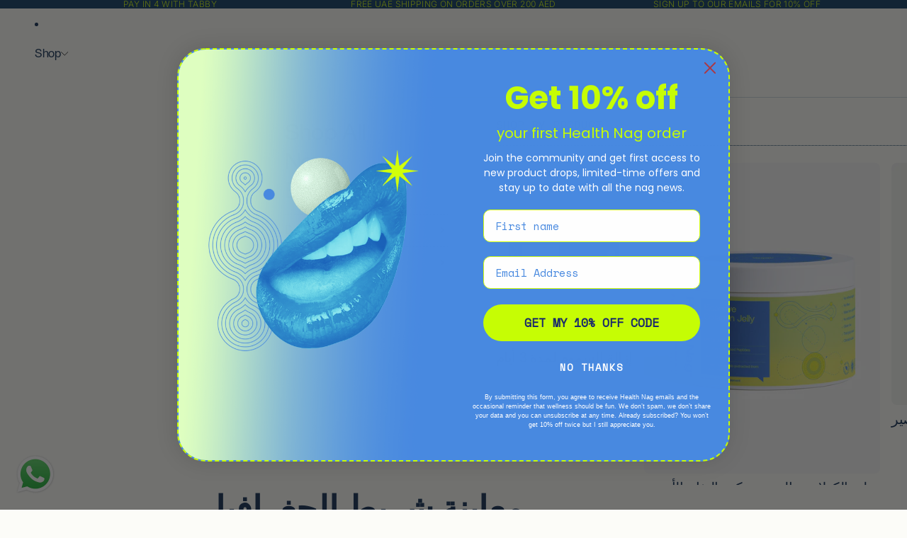

--- FILE ---
content_type: text/html; charset=utf-8
request_url: https://www.healthnag.com/ar/pages/preview-geobar
body_size: 57273
content:
<!doctype html>
<html
  class="no-js"
  lang="ar"
>
  <head>
    <link
      rel="expect"
      href="#MainContent"
      blocking="render"
      id="view-transition-render-blocker"
    ><meta charset="utf-8">
<meta
  http-equiv="X-UA-Compatible"
  content="IE=edge"
>
<meta
  name="viewport"
  content="width=device-width,initial-scale=1"
>
<meta
  name="view-transition"
  content="same-origin"
>
<meta
  name="theme-color"
  content=""
>

<meta
  property="og:site_name"
  content="Health Nag"
>
<meta
  property="og:url"
  content="https://www.healthnag.com/ar/pages/preview-geobar"
>
<meta
  property="og:title"
  content="معاينة شريط الجغرافيا"
>
<meta
  property="og:type"
  content="website"
>
<meta
  property="og:description"
  content="هذه صفحة اختبار لتطبيق Lightbox"
><meta
  name="twitter:card"
  content="summary_large_image"
>
<meta
  name="twitter:title"
  content="معاينة شريط الجغرافيا"
>
<meta
  name="twitter:description"
  content="هذه صفحة اختبار لتطبيق Lightbox"
>

<title>
  معاينة شريط الجغرافيا &ndash; Health Nag</title>

<link
  rel="canonical"
  href="https://www.healthnag.com/ar/pages/preview-geobar"
>


  <meta
    name="description"
    content="هذه صفحة اختبار لتطبيق Lightbox"
  >

<link href="//www.healthnag.com/cdn/shop/t/70/assets/overflow-list.css?v=172896895169640093061767159805" as="style" rel="preload">
<link href="//www.healthnag.com/cdn/shop/t/70/assets/base.css?v=70156489843881709361768390809" rel="stylesheet" type="text/css" media="all" />
<link
    rel="preload"
    as="font"
    href="//www.healthnag.com/cdn/fonts/inter/inter_n4.b2a3f24c19b4de56e8871f609e73ca7f6d2e2bb9.woff2"
    type="font/woff2"
    crossorigin
    fetchpriority="low"
  ><link
    rel="preload"
    as="font"
    href="//www.healthnag.com/cdn/fonts/inter/inter_n5.d7101d5e168594dd06f56f290dd759fba5431d97.woff2"
    type="font/woff2"
    crossorigin
    fetchpriority="low"
  ><link
    rel="preload"
    as="font"
    href="//www.healthnag.com/cdn/fonts/inter/inter_n7.02711e6b374660cfc7915d1afc1c204e633421e4.woff2"
    type="font/woff2"
    crossorigin
    fetchpriority="low"
  ><link
    rel="preload"
    as="font"
    href="//www.healthnag.com/cdn/fonts/inter/inter_n7.02711e6b374660cfc7915d1afc1c204e633421e4.woff2"
    type="font/woff2"
    crossorigin
    fetchpriority="low"
  >
<script async crossorigin fetchpriority="high" src="/cdn/shopifycloud/importmap-polyfill/es-modules-shim.2.4.0.js"></script>
<script type="importmap">
  {
    "imports": {
      "@theme/critical": "//www.healthnag.com/cdn/shop/t/70/assets/critical.js?v=153961604645509007061767159805",
      "@theme/product-title": "//www.healthnag.com/cdn/shop/t/70/assets/product-title-truncation.js?v=171142440647363214041767159805",
      "@theme/component": "//www.healthnag.com/cdn/shop/t/70/assets/component.js?v=11260717259580283291767159805",
      "@theme/dialog": "//www.healthnag.com/cdn/shop/t/70/assets/dialog.js?v=172721797104520092041767159805",
      "@theme/events": "//www.healthnag.com/cdn/shop/t/70/assets/events.js?v=145933387793201584981767159805",
      "@theme/focus": "//www.healthnag.com/cdn/shop/t/70/assets/focus.js?v=78592351534870363931767159805",
      "@theme/morph": "//www.healthnag.com/cdn/shop/t/70/assets/morph.js?v=42084488700163442471767159805",
      "@theme/paginated-list": "//www.healthnag.com/cdn/shop/t/70/assets/paginated-list.js?v=128606916275786253511767159805",
      "@theme/performance": "//www.healthnag.com/cdn/shop/t/70/assets/performance.js?v=76000260998028458051767159805",
      "@theme/product-form": "//www.healthnag.com/cdn/shop/t/70/assets/product-form.js?v=38225769239396362501767159805",
      "@theme/recently-viewed-products": "//www.healthnag.com/cdn/shop/t/70/assets/recently-viewed-products.js?v=39343464552543927101767159805",
      "@theme/scrolling": "//www.healthnag.com/cdn/shop/t/70/assets/scrolling.js?v=157239850924107528591767159805",
      "@theme/section-renderer": "//www.healthnag.com/cdn/shop/t/70/assets/section-renderer.js?v=23413860509568219821767159805",
      "@theme/section-hydration": "//www.healthnag.com/cdn/shop/t/70/assets/section-hydration.js?v=119650877185550721351767159805",
      "@theme/utilities": "//www.healthnag.com/cdn/shop/t/70/assets/utilities.js?v=130771590420731070381767159805",
      "@theme/variant-picker": "//www.healthnag.com/cdn/shop/t/70/assets/variant-picker.js?v=147909250150863345831767159805",
      "@theme/media-gallery": "//www.healthnag.com/cdn/shop/t/70/assets/media-gallery.js?v=106723794152039163711767159805",
      "@theme/quick-add": "//www.healthnag.com/cdn/shop/t/70/assets/quick-add.js?v=17998458789928807161767159805",
      "@theme/paginated-list-aspect-ratio": "//www.healthnag.com/cdn/shop/t/70/assets/paginated-list-aspect-ratio.js?v=105612802989813080971767159805",
      "@theme/popover-polyfill": "//www.healthnag.com/cdn/shop/t/70/assets/popover-polyfill.js?v=87956549048087295091767159805"
    }
  }
</script>



<link
  rel="modulepreload"
  href="//www.healthnag.com/cdn/shop/t/70/assets/critical.js?v=153961604645509007061767159805"
>

<link
  rel="modulepreload"
  href="//www.healthnag.com/cdn/shop/t/70/assets/utilities.js?v=130771590420731070381767159805"
  fetchpriority="low"
>
<link
  rel="modulepreload"
  href="//www.healthnag.com/cdn/shop/t/70/assets/component.js?v=11260717259580283291767159805"
  fetchpriority="low"
>
<link
  rel="modulepreload"
  href="//www.healthnag.com/cdn/shop/t/70/assets/section-renderer.js?v=23413860509568219821767159805"
  fetchpriority="low"
>
<link
  rel="modulepreload"
  href="//www.healthnag.com/cdn/shop/t/70/assets/section-hydration.js?v=119650877185550721351767159805"
  fetchpriority="low"
>
<link
  rel="modulepreload"
  href="//www.healthnag.com/cdn/shop/t/70/assets/morph.js?v=42084488700163442471767159805"
  fetchpriority="low"
>



<link
  rel="modulepreload"
  href="//www.healthnag.com/cdn/shop/t/70/assets/focus.js?v=78592351534870363931767159805"
  fetchpriority="low"
>
<link
  rel="modulepreload"
  href="//www.healthnag.com/cdn/shop/t/70/assets/recently-viewed-products.js?v=39343464552543927101767159805"
  fetchpriority="low"
>
<link
  rel="modulepreload"
  href="//www.healthnag.com/cdn/shop/t/70/assets/scrolling.js?v=157239850924107528591767159805"
  fetchpriority="low"
>
<link
  rel="modulepreload"
  href="//www.healthnag.com/cdn/shop/t/70/assets/events.js?v=145933387793201584981767159805"
  fetchpriority="low"
>
<script
  src="//www.healthnag.com/cdn/shop/t/70/assets/popover-polyfill.js?v=87956549048087295091767159805"
  type="module"
  fetchpriority="low"
></script>
<script
  src="//www.healthnag.com/cdn/shop/t/70/assets/quick-add.js?v=17998458789928807161767159805"
  type="module"
  fetchpriority="low"
></script>

  <script
    src="//www.healthnag.com/cdn/shop/t/70/assets/cart-discount.js?v=138861295263764935711767159805"
    type="module"
    fetchpriority="low"
  ></script>

<script
  src="//www.healthnag.com/cdn/shop/t/70/assets/dialog.js?v=172721797104520092041767159805"
  type="module"
  fetchpriority="low"
></script>
<script
  src="//www.healthnag.com/cdn/shop/t/70/assets/variant-picker.js?v=147909250150863345831767159805"
  type="module"
  fetchpriority="low"
></script>
<script
  src="//www.healthnag.com/cdn/shop/t/70/assets/product-card.js?v=3580031056939927551767159805"
  type="module"
  fetchpriority="low"
></script>
<script
  src="//www.healthnag.com/cdn/shop/t/70/assets/product-form.js?v=38225769239396362501767159805"
  type="module"
  fetchpriority="low"
></script>
<script
  src="//www.healthnag.com/cdn/shop/t/70/assets/accordion-custom.js?v=177951673883907959711767159805"
  type="module"
  fetchpriority="low"
></script>
<script
  src="//www.healthnag.com/cdn/shop/t/70/assets/disclosure-custom.js?v=102368847287430250611767159805"
  type="module"
  fetchpriority="low"
></script>
<script
  src="//www.healthnag.com/cdn/shop/t/70/assets/media.js?v=125180963674196456411767159805"
  type="module"
  fetchpriority="low"
></script>
<script
  src="//www.healthnag.com/cdn/shop/t/70/assets/product-price.js?v=87245755139559103611767159805"
  type="module"
  fetchpriority="low"
></script>
<script
  src="//www.healthnag.com/cdn/shop/t/70/assets/product-title-truncation.js?v=171142440647363214041767159805"
  type="module"
  fetchpriority="low"
></script>
<script
  src="//www.healthnag.com/cdn/shop/t/70/assets/product-inventory.js?v=78824255100010496361767159805"
  type="module"
  fetchpriority="low"
></script>
<script
  src="//www.healthnag.com/cdn/shop/t/70/assets/show-more.js?v=70689597587884376891767159805"
  type="module"
  fetchpriority="low"
></script>
<script
  src="//www.healthnag.com/cdn/shop/t/70/assets/slideshow.js?v=65438016665994280331767159805"
  type="module"
  fetchpriority="low"
></script>
<script
  src="//www.healthnag.com/cdn/shop/t/70/assets/anchored-popover.js?v=168929214168724352541767159805"
  type="module"
  fetchpriority="low"
></script>
<script
  src="//www.healthnag.com/cdn/shop/t/70/assets/floating-panel.js?v=113434558121111829471767159805"
  type="module"
  fetchpriority="low"
></script>
<script
  src="//www.healthnag.com/cdn/shop/t/70/assets/video-background.js?v=125155869468546408071767159805"
  type="module"
  fetchpriority="low"
></script>
<script
  src="//www.healthnag.com/cdn/shop/t/70/assets/component-quantity-selector.js?v=10512815309393290461767159805"
  type="module"
  fetchpriority="low"
></script>
<script
  src="//www.healthnag.com/cdn/shop/t/70/assets/media-gallery.js?v=106723794152039163711767159805"
  type="module"
  fetchpriority="low"
></script>
<script
  src="//www.healthnag.com/cdn/shop/t/70/assets/rte-formatter.js?v=32730897880656958121767159805"
  type="module"
  fetchpriority="low"
></script>
<script
  src="//www.healthnag.com/cdn/shop/t/70/assets/gift-card-recipient-form.js?v=42342058160850554211767159805"
  type="module"
  fetchpriority="low"
></script>


  <script
    src="//www.healthnag.com/cdn/shop/t/70/assets/localization.js?v=172499659565281891701767159805"
    type="module"
    fetchpriority="low"
  ></script>






<script
  src="//www.healthnag.com/cdn/shop/t/70/assets/auto-close-details.js?v=46360069785536700841767159805"
  defer="defer"
></script>

<script>
  const basePath = 'https://cdn.shopify.com/static/themes/horizon/placeholders';
  const Theme = {
    placeholders: {
      general: [
        `${basePath}/general-1.png`,
        `${basePath}/general-2.png`,
        `${basePath}/general-3.png`,
        `${basePath}/general-4.png`,
        `${basePath}/general-5.png`,
        `${basePath}/general-6.png`,
        `${basePath}/general-7.png`,
      ],
      product: [`${basePath}/product-ball.png`, `${basePath}/product-cone.png`, `${basePath}/product-cube.png`],
    },
    translations: {
      placeholder_image: `Placeholder image`,
      added: `Added`,
      recipient_form_fields_visible: `Recipient form fields are now visible`,
      recipient_form_fields_hidden: `Recipient form fields are now hidden`,
      recipient_form_error: `There was an error with the form submission`,
    },
    routes: {
      cart_add_url: '/ar/cart/add.js',
      cart_change_url: '/ar/cart/change',
      cart_update_url: '/ar/cart/update',
      cart_url: '/ar/cart',
      predictive_search_url: '/ar/search/suggest',
      search_url: '/ar/search',
    },
    template: {
      name: 'page',
    },
  };
</script>
<style data-shopify>

  @font-face {
  font-family: Inter;
  font-weight: 400;
  font-style: normal;
  font-display: swap;
  src: url("//www.healthnag.com/cdn/fonts/inter/inter_n4.b2a3f24c19b4de56e8871f609e73ca7f6d2e2bb9.woff2") format("woff2"),
       url("//www.healthnag.com/cdn/fonts/inter/inter_n4.af8052d517e0c9ffac7b814872cecc27ae1fa132.woff") format("woff");
}

  @font-face {
  font-family: Inter;
  font-weight: 700;
  font-style: normal;
  font-display: swap;
  src: url("//www.healthnag.com/cdn/fonts/inter/inter_n7.02711e6b374660cfc7915d1afc1c204e633421e4.woff2") format("woff2"),
       url("//www.healthnag.com/cdn/fonts/inter/inter_n7.6dab87426f6b8813070abd79972ceaf2f8d3b012.woff") format("woff");
}

  @font-face {
  font-family: Inter;
  font-weight: 400;
  font-style: italic;
  font-display: swap;
  src: url("//www.healthnag.com/cdn/fonts/inter/inter_i4.feae1981dda792ab80d117249d9c7e0f1017e5b3.woff2") format("woff2"),
       url("//www.healthnag.com/cdn/fonts/inter/inter_i4.62773b7113d5e5f02c71486623cf828884c85c6e.woff") format("woff");
}

  @font-face {
  font-family: Inter;
  font-weight: 700;
  font-style: italic;
  font-display: swap;
  src: url("//www.healthnag.com/cdn/fonts/inter/inter_i7.b377bcd4cc0f160622a22d638ae7e2cd9b86ea4c.woff2") format("woff2"),
       url("//www.healthnag.com/cdn/fonts/inter/inter_i7.7c69a6a34e3bb44fcf6f975857e13b9a9b25beb4.woff") format("woff");
}


  

    @font-face {
  font-family: Inter;
  font-weight: 500;
  font-style: normal;
  font-display: swap;
  src: url("//www.healthnag.com/cdn/fonts/inter/inter_n5.d7101d5e168594dd06f56f290dd759fba5431d97.woff2") format("woff2"),
       url("//www.healthnag.com/cdn/fonts/inter/inter_n5.5332a76bbd27da00474c136abb1ca3cbbf259068.woff") format("woff");
}

    @font-face {
  font-family: Inter;
  font-weight: 700;
  font-style: normal;
  font-display: swap;
  src: url("//www.healthnag.com/cdn/fonts/inter/inter_n7.02711e6b374660cfc7915d1afc1c204e633421e4.woff2") format("woff2"),
       url("//www.healthnag.com/cdn/fonts/inter/inter_n7.6dab87426f6b8813070abd79972ceaf2f8d3b012.woff") format("woff");
}

    @font-face {
  font-family: Inter;
  font-weight: 500;
  font-style: italic;
  font-display: swap;
  src: url("//www.healthnag.com/cdn/fonts/inter/inter_i5.4474f48e6ab2b1e01aa2b6d942dd27fa24f2d99f.woff2") format("woff2"),
       url("//www.healthnag.com/cdn/fonts/inter/inter_i5.493dbd6ee8e49f4ad722ebb68d92f201af2c2f56.woff") format("woff");
}

    @font-face {
  font-family: Inter;
  font-weight: 700;
  font-style: italic;
  font-display: swap;
  src: url("//www.healthnag.com/cdn/fonts/inter/inter_i7.b377bcd4cc0f160622a22d638ae7e2cd9b86ea4c.woff2") format("woff2"),
       url("//www.healthnag.com/cdn/fonts/inter/inter_i7.7c69a6a34e3bb44fcf6f975857e13b9a9b25beb4.woff") format("woff");
}

  

  

    @font-face {
  font-family: Inter;
  font-weight: 700;
  font-style: normal;
  font-display: swap;
  src: url("//www.healthnag.com/cdn/fonts/inter/inter_n7.02711e6b374660cfc7915d1afc1c204e633421e4.woff2") format("woff2"),
       url("//www.healthnag.com/cdn/fonts/inter/inter_n7.6dab87426f6b8813070abd79972ceaf2f8d3b012.woff") format("woff");
}

    @font-face {
  font-family: Inter;
  font-weight: 700;
  font-style: normal;
  font-display: swap;
  src: url("//www.healthnag.com/cdn/fonts/inter/inter_n7.02711e6b374660cfc7915d1afc1c204e633421e4.woff2") format("woff2"),
       url("//www.healthnag.com/cdn/fonts/inter/inter_n7.6dab87426f6b8813070abd79972ceaf2f8d3b012.woff") format("woff");
}

    @font-face {
  font-family: Inter;
  font-weight: 700;
  font-style: italic;
  font-display: swap;
  src: url("//www.healthnag.com/cdn/fonts/inter/inter_i7.b377bcd4cc0f160622a22d638ae7e2cd9b86ea4c.woff2") format("woff2"),
       url("//www.healthnag.com/cdn/fonts/inter/inter_i7.7c69a6a34e3bb44fcf6f975857e13b9a9b25beb4.woff") format("woff");
}

    @font-face {
  font-family: Inter;
  font-weight: 700;
  font-style: italic;
  font-display: swap;
  src: url("//www.healthnag.com/cdn/fonts/inter/inter_i7.b377bcd4cc0f160622a22d638ae7e2cd9b86ea4c.woff2") format("woff2"),
       url("//www.healthnag.com/cdn/fonts/inter/inter_i7.7c69a6a34e3bb44fcf6f975857e13b9a9b25beb4.woff") format("woff");
}

  

  

  :root {
    /* Page Layout */
    --sidebar-width: 25rem;
    --narrow-content-width: 36rem;
    --normal-content-width: 42rem;
    --wide-content-width: 46rem;
    --narrow-page-width: 90rem;
    --normal-page-width: 120rem;
    --wide-page-width: 150rem;

    /* Section Heights */
    --section-height-small: 15rem;
    --section-height-medium: 25rem;
    --section-height-large: 35rem;

    @media screen and (min-width: 40em) {
      --section-height-small: 40svh;
      --section-height-medium: 55svh;
      --section-height-large: 70svh;
    }

    @media screen and (min-width: 60em) {
      --section-height-small: 50svh;
      --section-height-medium: 65svh;
      --section-height-large: 80svh;
    }

    /* Letter spacing */
    --letter-spacing-sm: 0.06em;
    --letter-spacing-md: 0.13em;

    /* Font families */
    --font-body--family: Inter, sans-serif;
    --font-body--style: normal;
    --font-body--weight: 400;
    --font-subheading--family: Inter, sans-serif;
    --font-subheading--style: normal;
    --font-subheading--weight: 500;
    --font-heading--family: Inter, sans-serif;
    --font-heading--style: normal;
    --font-heading--weight: 700;
    --font-accent--family: Inter, sans-serif;
    --font-accent--style: normal;
    --font-accent--weight: 700;

    /* Margin sizes */
    --font-h1--spacing: 0.25em;
    --font-h2--spacing: 0.25em;
    --font-h3--spacing: 0.25em;
    --font-h4--spacing: 0.25em;
    --font-h5--spacing: 0.25em;
    --font-h6--spacing: 0.25em;
    --font-paragraph--spacing: 0.5em;

    /* Heading colors */
    --font-h1--color: var(--color-foreground-heading);
    --font-h2--color: var(--color-foreground-heading);
    --font-h3--color: var(--color-foreground-heading);
    --font-h4--color: var(--color-foreground-heading);
    --font-h5--color: var(--color-foreground-heading);
    --font-h6--color: var(--color-foreground-heading);

    /** Z-Index / Layering */
    --layer-section-background: -2;
    --layer-lowest: -1;
    --layer-base: 0;
    --layer-flat: 1;
    --layer-raised: 2;
    --layer-heightened: 4;
    --layer-sticky: 8;
    --layer-window-overlay: 10;
    --layer-header-menu: 12;
    --layer-overlay: 16;
    --layer-menu-drawer: 18;
    --layer-temporary: 20;

    /* Max-width / Measure */
    --max-width--body-normal: 50ch;
    --max-width--body-narrow: 35ch;

    --max-width--heading-normal: 50ch;
    --max-width--heading-narrow: 30ch;

    --max-width--display-normal: 20ch;
    --max-width--display-narrow: 15ch;
    --max-width--display-tight: 5ch;

    /* Letter-spacing / Tracking */
    --letter-spacing--display-tight: -0.03em;
    --letter-spacing--display-normal: 0em;
    --letter-spacing--display-loose: 0.03em;

    --letter-spacing--heading-tight: -0.03em;
    --letter-spacing--heading-normal: 0em;
    --letter-spacing--heading-loose: 0.03em;

    --letter-spacing--body-tight: -0.03em;
    --letter-spacing--body-normal: 0em;
    --letter-spacing--body-loose: 0.03em;

    /* Line height / Leading */
    --line-height: 1;

    --line-height--display-tight: 1;
    --line-height--display-normal: 1.1;
    --line-height--display-loose: 1.2;

    --line-height--heading-tight: 1.15;
    --line-height--heading-normal: 1.25;
    --line-height--heading-loose: 1.35;

    --line-height--body-tight: 1.2;
    --line-height--body-normal: 1.4;
    --line-height--body-loose: 1.6;

    /* Typography presets */
    --font-size--paragraph: 1.0rem;--font-size--h1: clamp(3.0rem, 5.6vw, 3.5rem);--font-size--h2: clamp(2.25rem, 4.8vw, 3.0rem);--font-size--h3: 2.0rem;--font-size--h4: 1.5rem;--font-size--h5: 0.875rem;--font-size--h6: 0.75rem;--font-paragraph--weight: 400;--font-paragraph--letter-spacing: var(--letter-spacing--body-normal);--font-paragraph--size: var(--font-size--paragraph);--font-paragraph--family: var(--font-body--family);--font-paragraph--style: var(--font-body--style);--font-paragraph--case: ;--font-paragraph--line-height: var(--line-height--body-loose);--font-h1--weight: var(--font-heading--weight);--font-h1--letter-spacing: var(--letter-spacing--heading-normal);--font-h1--size: var(--font-size--h1);--font-h1--family: var(--font-heading--family);--font-h1--style: var(--font-heading--style);--font-h1--case: none;--font-h1--line-height: var(--line-height--display-tight);--font-h2--weight: var(--font-heading--weight);--font-h2--letter-spacing: var(--letter-spacing--heading-normal);--font-h2--size: var(--font-size--h2);--font-h2--family: var(--font-heading--family);--font-h2--style: var(--font-heading--style);--font-h2--case: none;--font-h2--line-height: var(--line-height--display-tight);--font-h3--weight: var(--font-heading--weight);--font-h3--letter-spacing: var(--letter-spacing--heading-normal);--font-h3--size: var(--font-size--h3);--font-h3--family: var(--font-heading--family);--font-h3--style: var(--font-heading--style);--font-h3--case: none;--font-h3--line-height: var(--line-height--display-normal);--font-h4--weight: var(--font-heading--weight);--font-h4--letter-spacing: var(--letter-spacing--heading-normal);--font-h4--size: var(--font-size--h4);--font-h4--family: var(--font-heading--family);--font-h4--style: var(--font-heading--style);--font-h4--case: none;--font-h4--line-height: var(--line-height--display-tight);--font-h5--weight: var(--font-subheading--weight);--font-h5--letter-spacing: var(--letter-spacing--heading-normal);--font-h5--size: var(--font-size--h5);--font-h5--family: var(--font-subheading--family);--font-h5--style: var(--font-subheading--style);--font-h5--case: none;--font-h5--line-height: var(--line-height--display-loose);--font-h6--weight: var(--font-subheading--weight);--font-h6--letter-spacing: var(--letter-spacing--heading-normal);--font-h6--size: var(--font-size--h6);--font-h6--family: var(--font-subheading--family);--font-h6--style: var(--font-subheading--style);--font-h6--case: none;--font-h6--line-height: var(--line-height--display-loose);

    /* Hardcoded font sizes */
    --font-size--2xs: 0.625rem;
    --font-size--xs: 0.8125rem;
    --font-size--sm: 0.875rem;
    --font-size--md: 1rem;
    --font-size--lg: 1.125rem;
    --font-size--xl: 1.25rem;
    --font-size--2xl: 1.5rem;
    --font-size--3xl: 2rem;
    --font-size--4xl: 2.5rem;
    --font-size--5xl: 3rem;
    --font-size--6xl: 3.5rem;

    /* Menu font sizes */
    --menu-font-sm--size: 0.875rem;
    --menu-font-sm--line-height: calc(1.1 + 0.5 * min(16 / 14));
    --menu-font-md--size: 1rem;
    --menu-font-md--line-height: calc(1.1 + 0.5 * min(16 / 16));
    --menu-font-lg--size: 1.125rem;
    --menu-font-lg--line-height: calc(1.1 + 0.5 * min(16 / 18));
    --menu-font-xl--size: 1.25rem;
    --menu-font-xl--line-height: calc(1.1 + 0.5 * min(16 / 20));
    --menu-font-2xl--size: 1.75rem;
    --menu-font-2xl--line-height: calc(1.1 + 0.5 * min(16 / 28));

    /* Colors */
    --color-error: #8B0000;
    --color-success: #006400;
    --color-white: #FFFFFF;
    --color-white-rgb: 255 255 255;
    --color-black: #000000;
    --color-instock: #3ED660;
    --color-lowstock: #EE9441;
    --color-outofstock: #C8C8C8;

    /* Opacity */
    --opacity-5: 0.05;
    --opacity-8: 0.08;
    --opacity-10: 0.1;
    --opacity-15: 0.15;
    --opacity-20: 0.2;
    --opacity-25: 0.25;
    --opacity-30: 0.3;
    --opacity-40: 0.4;
    --opacity-50: 0.5;
    --opacity-60: 0.6;
    --opacity-70: 0.7;
    --opacity-80: 0.8;
    --opacity-85: 0.85;
    --opacity-90: 0.9;
    --opacity-subdued-text: var(--opacity-70);

    --shadow-button: 0 2px 3px rgb(0 0 0 / 20%);
    --gradient-image-overlay: linear-gradient(to top, rgb(0 0 0 / 0.5), transparent);

    /* Spacing */
    --margin-3xs: 0.125rem;
    --margin-2xs: 0.3rem;
    --margin-xs: 0.5rem;
    --margin-sm: 0.7rem;
    --margin-md: 0.8rem;
    --margin-lg: 1rem;
    --margin-xl: 1.25rem;
    --margin-2xl: 1.5rem;
    --margin-3xl: 1.75rem;
    --margin-4xl: 2rem;
    --margin-5xl: 3rem;
    --margin-6xl: 5rem;

    --scroll-margin: 50px;

    --padding-3xs: 0.125rem;
    --padding-2xs: 0.25rem;
    --padding-xs: 0.5rem;
    --padding-sm: 0.7rem;
    --padding-md: 0.8rem;
    --padding-lg: 1rem;
    --padding-xl: 1.25rem;
    --padding-2xl: 1.5rem;
    --padding-3xl: 1.75rem;
    --padding-4xl: 2rem;
    --padding-5xl: 3rem;
    --padding-6xl: 4rem;

    --gap-3xs: 0.125rem;
    --gap-2xs: 0.3rem;
    --gap-xs: 0.5rem;
    --gap-sm: 0.7rem;
    --gap-md: 0.9rem;
    --gap-lg: 1rem;
    --gap-xl: 1.25rem;
    --gap-2xl: 2rem;
    --gap-3xl: 3rem;

    --spacing-scale-sm: 0.6;
    --spacing-scale-md: 0.7;
    --spacing-scale-default: 1.0;

    /* Checkout buttons gap */
    --checkout-button-gap: 10px;

    /* Borders */
    --style-border-width: 1px;
    --style-border-radius-xs: 0.2rem;
    --style-border-radius-sm: 0.6rem;
    --style-border-radius-md: 0.8rem;
    --style-border-radius-50: 50%;
    --style-border-radius-lg: 1rem;
    --style-border-radius-pills: 40px;
    --style-border-radius-inputs: 4px;
    --style-border-radius-buttons-primary: 14px;
    --style-border-radius-buttons-secondary: 14px;
    --style-border-width-primary: 0px;
    --style-border-width-secondary: 1px;
    --style-border-width-inputs: 1px;
    --style-border-radius-popover: 14px;
    --style-border-popover: 1px none rgb(var(--color-border-rgb) / 50%);
    --style-border-drawer: 1px none rgb(var(--color-border-rgb) / 50%);
    --style-border-swatch-opacity: 10%;
    --style-border-swatch-width: 1px;
    --style-border-swatch-style: solid;

    /* Animation */
    --ease-out-cubic: cubic-bezier(0.33, 1, 0.68, 1);
    --ease-out-quad: cubic-bezier(0.32, 0.72, 0, 1);
    --animation-speed-fast: 0.0625s;
    --animation-speed: 0.125s;
    --animation-speed-slow: 0.2s;
    --animation-speed-medium: 0.15s;
    --animation-easing: ease-in-out;
    --animation-slideshow-easing: cubic-bezier(0.4, 0, 0.2, 1);
    --drawer-animation-speed: 0.2s;
    --animation-values-slow: var(--animation-speed-slow) var(--animation-easing);
    --animation-values: var(--animation-speed) var(--animation-easing);
    --animation-values-fast: var(--animation-speed-fast) var(--animation-easing);
    --animation-values-allow-discrete: var(--animation-speed) var(--animation-easing) allow-discrete;
    --animation-timing-hover: cubic-bezier(0.25, 0.46, 0.45, 0.94);
    --animation-timing-active: cubic-bezier(0.5, 0, 0.75, 0);
    --animation-timing-bounce: cubic-bezier(0.34, 1.56, 0.64, 1);
    --animation-timing-default: cubic-bezier(0, 0, 0.2, 1);
    --animation-timing-fade-in: cubic-bezier(0.16, 1, 0.3, 1);
    --animation-timing-fade-out: cubic-bezier(0.4, 0, 0.2, 1);

    /* View transitions */
    /* View transition old */
    --view-transition-old-main-content: var(--animation-speed) var(--animation-easing) both fadeOut;

    /* View transition new */
    --view-transition-new-main-content: var(--animation-speed) var(--animation-easing) both fadeIn, var(--animation-speed) var(--animation-easing) both slideInTopViewTransition;

    /* Focus */
    --focus-outline-width: 0.09375rem;
    --focus-outline-offset: 0.2em;

    /* Badges */
    --badge-blob-padding-block: 1px;
    --badge-blob-padding-inline: 12px 8px;
    --badge-rectangle-padding-block: 1px;
    --badge-rectangle-padding-inline: 6px;
    @media screen and (min-width: 750px) {
      --badge-blob-padding-block: 4px;
      --badge-blob-padding-inline: 16px 12px;
      --badge-rectangle-padding-block: 4px;
      --badge-rectangle-padding-inline: 10px;
    }

    /* Icons */
    --icon-size-2xs: 0.6rem;
    --icon-size-xs: 0.85rem;
    --icon-size-sm: 1.25rem;
    --icon-size-md: 1.375rem;
    --icon-size-lg: 1.5rem;
    --icon-stroke-width: 1.5px;

    /* Input */
    --input-email-min-width: 200px;
    --input-search-max-width: 650px;
    --input-padding-y: 0.8rem;
    --input-padding-x: 0.8rem;
    --input-padding: var(--input-padding-y) var(--input-padding-x);
    --input-box-shadow-width: var(--style-border-width-inputs);
    --input-box-shadow: 0 0 0 var(--input-box-shadow-width) var(--color-input-border);
    --input-box-shadow-focus: 0 0 0 calc(var(--input-box-shadow-width) + 0.5px) var(--color-input-border);
    --input-disabled-background-color: rgb(var(--color-foreground-rgb) / var(--opacity-10));
    --input-disabled-border-color: rgb(var(--color-foreground-rgb) / var(--opacity-5));
    --input-disabled-text-color: rgb(var(--color-foreground-rgb) / var(--opacity-50));
    --input-textarea-min-height: 55px;

    /* Button size */
    --button-size-sm: 30px;
    --button-size-md: 36px;
    --button-size: var(--minimum-touch-target);
    --button-padding-inline: 24px;
    --button-padding-block: 16px;

    /* Button font-family */
    --button-font-family-primary: var(--font-body--family);
    --button-font-family-secondary: var(--font-body--family);

    /* Button text case */
    --button-text-case: ;
    --button-text-case-primary: default;
    --button-text-case-secondary: default;

    /* Borders */
    --border-color: rgb(var(--color-border-rgb) / var(--opacity-50));
    --border-width-sm: 1px;
    --border-width-md: 2px;
    --border-width-lg: 5px;

    /* Drawers */
    --drawer-inline-padding: 25px;
    --drawer-menu-inline-padding: 2.5rem;
    --drawer-header-block-padding: 20px;
    --drawer-content-block-padding: 10px;
    --drawer-header-desktop-top: 0rem;
    --drawer-padding: calc(var(--padding-sm) + 7px);
    --drawer-height: 100dvh;
    --drawer-width: 95vw;
    --drawer-max-width: 500px;

    /* Variant Picker Swatches */
    --variant-picker-swatch-width-unitless: 34;
    --variant-picker-swatch-height-unitless: 34;
    --variant-picker-swatch-width: 34px;
    --variant-picker-swatch-height: 34px;
    --variant-picker-swatch-radius: 32px;
    --variant-picker-border-width: 1px;
    --variant-picker-border-style: solid;
    --variant-picker-border-opacity: 10%;

    /* Variant Picker Buttons */
    --variant-picker-button-radius: 14px;
    --variant-picker-button-border-width: 1px;

    /* Slideshow */
    --slideshow-controls-size: 3.5rem;
    --slideshow-controls-icon: 2rem;
    --peek-next-slide-size: 3rem;

    /* Utilities */
    --backdrop-opacity: 0.15;
    --backdrop-color-rgb: var(--color-shadow-rgb);
    --minimum-touch-target: 44px;
    --disabled-opacity: 0.5;
    --skeleton-opacity: 0.025;

    /* Shapes */
    --shape--circle: circle(50% at center);
    --shape--sunburst: polygon(100% 50%,94.62% 55.87%,98.3% 62.94%,91.57% 67.22%,93.3% 75%,85.7% 77.39%,85.36% 85.36%,77.39% 85.7%,75% 93.3%,67.22% 91.57%,62.94% 98.3%,55.87% 94.62%,50% 100%,44.13% 94.62%,37.06% 98.3%,32.78% 91.57%,25% 93.3%,22.61% 85.7%,14.64% 85.36%,14.3% 77.39%,6.7% 75%,8.43% 67.22%,1.7% 62.94%,5.38% 55.87%,0% 50%,5.38% 44.13%,1.7% 37.06%,8.43% 32.78%,6.7% 25%,14.3% 22.61%,14.64% 14.64%,22.61% 14.3%,25% 6.7%,32.78% 8.43%,37.06% 1.7%,44.13% 5.38%,50% 0%,55.87% 5.38%,62.94% 1.7%,67.22% 8.43%,75% 6.7%,77.39% 14.3%,85.36% 14.64%,85.7% 22.61%,93.3% 25%,91.57% 32.78%,98.3% 37.06%,94.62% 44.13%);
    --shape--diamond: polygon(50% 0%, 100% 50%, 50% 100%, 0% 50%);
    --shape--blob: polygon(85.349% 11.712%, 87.382% 13.587%, 89.228% 15.647%, 90.886% 17.862%, 92.359% 20.204%, 93.657% 22.647%, 94.795% 25.169%, 95.786% 27.752%, 96.645% 30.382%, 97.387% 33.048%, 98.025% 35.740%, 98.564% 38.454%, 99.007% 41.186%, 99.358% 43.931%, 99.622% 46.685%, 99.808% 49.446%, 99.926% 52.210%, 99.986% 54.977%, 99.999% 57.744%, 99.975% 60.511%, 99.923% 63.278%, 99.821% 66.043%, 99.671% 68.806%, 99.453% 71.565%, 99.145% 74.314%, 98.724% 77.049%, 98.164% 79.759%, 97.433% 82.427%, 96.495% 85.030%, 95.311% 87.529%, 93.841% 89.872%, 92.062% 91.988%, 89.972% 93.796%, 87.635% 95.273%, 85.135% 96.456%, 82.532% 97.393%, 79.864% 98.127%, 77.156% 98.695%, 74.424% 99.129%, 71.676% 99.452%, 68.918% 99.685%, 66.156% 99.844%, 63.390% 99.942%, 60.624% 99.990%, 57.856% 99.999%, 55.089% 99.978%, 52.323% 99.929%, 49.557% 99.847%, 46.792% 99.723%, 44.031% 99.549%, 41.273% 99.317%, 38.522% 99.017%, 35.781% 98.639%, 33.054% 98.170%, 30.347% 97.599%, 27.667% 96.911%, 25.024% 96.091%, 22.432% 95.123%, 19.907% 93.994%, 17.466% 92.690%, 15.126% 91.216%, 12.902% 89.569%, 10.808% 87.761%, 8.854% 85.803%, 7.053% 83.703%, 5.418% 81.471%, 3.962% 79.119%, 2.702% 76.656%, 1.656% 74.095%, 0.846% 71.450%, 0.294% 68.740%, 0.024% 65.987%, 0.050% 63.221%, 0.343% 60.471%, 0.858% 57.752%, 1.548% 55.073%, 2.370% 52.431%, 3.283% 49.819%, 4.253% 47.227%, 5.249% 44.646%, 6.244% 42.063%, 7.211% 39.471%, 8.124% 36.858%, 8.958% 34.220%, 9.711% 31.558%, 10.409% 28.880%, 11.083% 26.196%, 11.760% 23.513%, 12.474% 20.839%, 13.259% 18.186%, 14.156% 15.569%, 15.214% 13.012%, 16.485% 10.556%, 18.028% 8.261%, 19.883% 6.211%, 22.041% 4.484%, 24.440% 3.110%, 26.998% 2.057%, 29.651% 1.275%, 32.360% 0.714%, 35.101% 0.337%, 37.859% 0.110%, 40.624% 0.009%, 43.391% 0.016%, 46.156% 0.113%, 48.918% 0.289%, 51.674% 0.533%, 54.425% 0.837%, 57.166% 1.215%, 59.898% 1.654%, 62.618% 2.163%, 65.322% 2.750%, 68.006% 3.424%, 70.662% 4.197%, 73.284% 5.081%, 75.860% 6.091%, 78.376% 7.242%, 80.813% 8.551%, 83.148% 10.036%, 85.349% 11.712%);

    /* Buy buttons */
    --height-buy-buttons: calc(var(--padding-lg) * 2 + var(--icon-size-sm));

    /* Card image width and height variables */
    --card-width-small: 10rem;

    --height-small: 10rem;
    --height-medium: 11.5rem;
    --height-large: 13rem;
    --height-full: 100vh;

    @media screen and (min-width: 750px) {
      --height-small: 17.5rem;
      --height-medium: 21.25rem;
      --height-large: 25rem;
    }

    /* Modal */
    --modal-max-height: 65dvh;

    /* Card styles for search */
    --card-bg-hover: rgb(var(--color-foreground-rgb) / var(--opacity-5));
    --card-border-hover: rgb(var(--color-foreground-rgb) / var(--opacity-30));
    --card-border-focus: rgb(var(--color-foreground-rgb) / var(--opacity-10));

    /* Cart */
    --cart-primary-font-family: var(--font-body--family);
    --cart-primary-font-style: var(--font-body--style);
    --cart-primary-font-weight: var(--font-body--weight);
    --cart-secondary-font-family: var(--font-secondary--family);
    --cart-secondary-font-style: var(--font-secondary--style);
    --cart-secondary-font-weight: var(--font-secondary--weight);
  }
</style>
<style data-shopify>
  
    
      :root,
    
    
    
    .color-scheme-1 {
        --color-background: rgb(252 252 248 / 1.0);
        /* RGB values only to apply different opacities - Relative color values are not supported in iOS < 16.4 */
        --color-background-rgb: 252 252 248;
        --opacity-5-15: 0.05;
        --opacity-10-25: 0.1;
        --opacity-35-55: 0.35;
        --opacity-40-60: 0.4;
        --opacity-30-60: 0.3;
        --color-foreground: rgb(18 47 83 / 1.0);
        --color-foreground-rgb: 18 47 83;
        --color-foreground-heading: rgb(0 0 0 / 1.0);
        --color-foreground-heading-rgb: 0 0 0;
        --color-primary: rgb(0 0 0 / 0.81);
        --color-primary-rgb: 0 0 0;
        --color-primary-hover: rgb(0 0 0 / 1.0);
        --color-primary-hover-rgb: 0 0 0;
        --color-border: rgb(0 0 0 / 0.06);
        --color-border-rgb: 0 0 0;
        --color-shadow: rgb(0 0 0 / 1.0);
        --color-shadow-rgb: 0 0 0;
        --color-primary-button-text: rgb(255 255 255 / 1.0);
        --color-primary-button-background: rgb(0 0 0 / 1.0);
        --color-primary-button-border: rgb(0 0 0 / 1.0);
        --color-primary-button-hover-text: rgb(255 255 255 / 1.0);
        --color-primary-button-hover-background: rgb(51 51 51 / 1.0);
        --color-primary-button-hover-border: rgb(0 0 0 / 1.0);
        --color-secondary-button-text: rgb(0 0 0 / 1.0);
        --color-secondary-button-background: rgb(0 0 0 / 0.0);
        --color-secondary-button-border: rgb(0 0 0 / 1.0);
        --color-secondary-button-hover-text: rgb(51 51 51 / 1.0);
        --color-secondary-button-hover-background: rgb(250 250 250 / 1.0);
        --color-secondary-button-hover-border: rgb(51 51 51 / 1.0);
        --color-input-background: rgb(255 255 255 / 0.78);
        --color-input-text: rgb(51 51 51 / 1.0);
        --color-input-text-rgb: 51 51 51;
        --color-input-border: rgb(223 223 223 / 1.0);
        --color-input-hover-background: rgb(0 0 0 / 0.01);
        --color-variant-background: rgb(255 255 255 / 1.0);
        --color-variant-border: rgb(0 0 0 / 0.13);
        --color-variant-text: rgb(0 0 0 / 1.0);
        --color-variant-text-rgb: 0 0 0;
        --color-variant-hover-background: rgb(245 245 245 / 1.0);
        --color-variant-hover-text: rgb(0 0 0 / 1.0);
        --color-variant-hover-border: rgb(230 230 230 / 1.0);
        --color-selected-variant-background: rgb(0 0 0 / 1.0);
        --color-selected-variant-border: rgb(0 0 0 / 1.0);
        --color-selected-variant-text: rgb(255 255 255 / 1.0);
        --color-selected-variant-hover-background: rgb(26 26 26 / 1.0);
        --color-selected-variant-hover-text: rgb(255 255 255 / 1.0);
        --color-selected-variant-hover-border: rgb(26 26 26 / 1.0);

        --input-disabled-background-color: rgb(var(--color-foreground-rgb) / var(--opacity-10));
        --input-disabled-border-color: rgb(var(--color-foreground-rgb) / var(--opacity-5-15));
        --input-disabled-text-color: rgb(var(--color-foreground-rgb) / var(--opacity-50));
        --color-foreground-muted: rgb(var(--color-foreground-rgb) / var(--opacity-60));
        --font-h1--color: var(--color-foreground-heading);
        --font-h2--color: var(--color-foreground-heading);
        --font-h3--color: var(--color-foreground-heading);
        --font-h4--color: var(--color-foreground-heading);
        --font-h5--color: var(--color-foreground-heading);
        --font-h6--color: var(--color-foreground-heading);

        /* Shadows */
        
          --shadow-drawer: 0px 4px 20px rgb(var(--color-shadow-rgb) / var(--opacity-15));
        
        
          --shadow-blur: 20px;
          --shadow-popover: 0px 4px 20px rgb(var(--color-shadow-rgb) / var(--opacity-15));
        
      }
  
    
    
    
    .color-scheme-2 {
        --color-background: rgb(16 61 102 / 1.0);
        /* RGB values only to apply different opacities - Relative color values are not supported in iOS < 16.4 */
        --color-background-rgb: 16 61 102;
        --opacity-5-15: 0.15;
        --opacity-10-25: 0.25;
        --opacity-35-55: 0.55;
        --opacity-40-60: 0.6;
        --opacity-30-60: 0.6;
        --color-foreground: rgb(215 255 12 / 1.0);
        --color-foreground-rgb: 215 255 12;
        --color-foreground-heading: rgb(0 0 0 / 1.0);
        --color-foreground-heading-rgb: 0 0 0;
        --color-primary: rgb(0 0 0 / 0.81);
        --color-primary-rgb: 0 0 0;
        --color-primary-hover: rgb(255 255 255 / 1.0);
        --color-primary-hover-rgb: 255 255 255;
        --color-border: rgb(223 223 223 / 1.0);
        --color-border-rgb: 223 223 223;
        --color-shadow: rgb(0 0 0 / 1.0);
        --color-shadow-rgb: 0 0 0;
        --color-primary-button-text: rgb(255 255 255 / 1.0);
        --color-primary-button-background: rgb(0 0 0 / 1.0);
        --color-primary-button-border: rgb(0 0 0 / 1.0);
        --color-primary-button-hover-text: rgb(255 255 255 / 1.0);
        --color-primary-button-hover-background: rgb(51 51 51 / 1.0);
        --color-primary-button-hover-border: rgb(51 51 51 / 1.0);
        --color-secondary-button-text: rgb(0 0 0 / 1.0);
        --color-secondary-button-background: rgb(0 0 0 / 0.0);
        --color-secondary-button-border: rgb(0 0 0 / 1.0);
        --color-secondary-button-hover-text: rgb(0 0 0 / 1.0);
        --color-secondary-button-hover-background: rgb(255 255 255 / 0.36);
        --color-secondary-button-hover-border: rgb(51 51 51 / 0.73);
        --color-input-background: rgb(0 0 0 / 0.0);
        --color-input-text: rgb(0 0 0 / 0.53);
        --color-input-text-rgb: 0 0 0;
        --color-input-border: rgb(0 0 0 / 0.13);
        --color-input-hover-background: rgb(255 255 255 / 0.36);
        --color-variant-background: rgb(255 255 255 / 1.0);
        --color-variant-border: rgb(230 230 230 / 1.0);
        --color-variant-text: rgb(0 0 0 / 1.0);
        --color-variant-text-rgb: 0 0 0;
        --color-variant-hover-background: rgb(245 245 245 / 1.0);
        --color-variant-hover-text: rgb(0 0 0 / 1.0);
        --color-variant-hover-border: rgb(230 230 230 / 1.0);
        --color-selected-variant-background: rgb(0 0 0 / 1.0);
        --color-selected-variant-border: rgb(0 0 0 / 1.0);
        --color-selected-variant-text: rgb(255 255 255 / 1.0);
        --color-selected-variant-hover-background: rgb(26 26 26 / 1.0);
        --color-selected-variant-hover-text: rgb(255 255 255 / 1.0);
        --color-selected-variant-hover-border: rgb(26 26 26 / 1.0);

        --input-disabled-background-color: rgb(var(--color-foreground-rgb) / var(--opacity-10));
        --input-disabled-border-color: rgb(var(--color-foreground-rgb) / var(--opacity-5-15));
        --input-disabled-text-color: rgb(var(--color-foreground-rgb) / var(--opacity-50));
        --color-foreground-muted: rgb(var(--color-foreground-rgb) / var(--opacity-60));
        --font-h1--color: var(--color-foreground-heading);
        --font-h2--color: var(--color-foreground-heading);
        --font-h3--color: var(--color-foreground-heading);
        --font-h4--color: var(--color-foreground-heading);
        --font-h5--color: var(--color-foreground-heading);
        --font-h6--color: var(--color-foreground-heading);

        /* Shadows */
        
          --shadow-drawer: 0px 4px 20px rgb(var(--color-shadow-rgb) / var(--opacity-15));
        
        
          --shadow-blur: 20px;
          --shadow-popover: 0px 4px 20px rgb(var(--color-shadow-rgb) / var(--opacity-15));
        
      }
  
    
    
    
    .color-scheme-3 {
        --color-background: rgb(238 241 234 / 1.0);
        /* RGB values only to apply different opacities - Relative color values are not supported in iOS < 16.4 */
        --color-background-rgb: 238 241 234;
        --opacity-5-15: 0.05;
        --opacity-10-25: 0.1;
        --opacity-35-55: 0.35;
        --opacity-40-60: 0.4;
        --opacity-30-60: 0.3;
        --color-foreground: rgb(0 0 0 / 0.81);
        --color-foreground-rgb: 0 0 0;
        --color-foreground-heading: rgb(0 0 0 / 1.0);
        --color-foreground-heading-rgb: 0 0 0;
        --color-primary: rgb(0 0 0 / 0.81);
        --color-primary-rgb: 0 0 0;
        --color-primary-hover: rgb(0 0 0 / 1.0);
        --color-primary-hover-rgb: 0 0 0;
        --color-border: rgb(0 0 0 / 0.81);
        --color-border-rgb: 0 0 0;
        --color-shadow: rgb(0 0 0 / 1.0);
        --color-shadow-rgb: 0 0 0;
        --color-primary-button-text: rgb(255 255 255 / 1.0);
        --color-primary-button-background: rgb(0 0 0 / 1.0);
        --color-primary-button-border: rgb(0 0 0 / 1.0);
        --color-primary-button-hover-text: rgb(255 255 255 / 1.0);
        --color-primary-button-hover-background: rgb(51 51 51 / 1.0);
        --color-primary-button-hover-border: rgb(51 51 51 / 1.0);
        --color-secondary-button-text: rgb(0 0 0 / 1.0);
        --color-secondary-button-background: rgb(0 0 0 / 0.0);
        --color-secondary-button-border: rgb(0 0 0 / 1.0);
        --color-secondary-button-hover-text: rgb(0 0 0 / 0.81);
        --color-secondary-button-hover-background: rgb(255 255 255 / 0.36);
        --color-secondary-button-hover-border: rgb(0 0 0 / 0.81);
        --color-input-background: rgb(0 0 0 / 0.0);
        --color-input-text: rgb(0 0 0 / 0.81);
        --color-input-text-rgb: 0 0 0;
        --color-input-border: rgb(0 0 0 / 0.81);
        --color-input-hover-background: rgb(255 255 255 / 0.36);
        --color-variant-background: rgb(255 255 255 / 1.0);
        --color-variant-border: rgb(230 230 230 / 1.0);
        --color-variant-text: rgb(0 0 0 / 1.0);
        --color-variant-text-rgb: 0 0 0;
        --color-variant-hover-background: rgb(245 245 245 / 1.0);
        --color-variant-hover-text: rgb(0 0 0 / 1.0);
        --color-variant-hover-border: rgb(230 230 230 / 1.0);
        --color-selected-variant-background: rgb(0 0 0 / 1.0);
        --color-selected-variant-border: rgb(0 0 0 / 1.0);
        --color-selected-variant-text: rgb(255 255 255 / 1.0);
        --color-selected-variant-hover-background: rgb(26 26 26 / 1.0);
        --color-selected-variant-hover-text: rgb(255 255 255 / 1.0);
        --color-selected-variant-hover-border: rgb(26 26 26 / 1.0);

        --input-disabled-background-color: rgb(var(--color-foreground-rgb) / var(--opacity-10));
        --input-disabled-border-color: rgb(var(--color-foreground-rgb) / var(--opacity-5-15));
        --input-disabled-text-color: rgb(var(--color-foreground-rgb) / var(--opacity-50));
        --color-foreground-muted: rgb(var(--color-foreground-rgb) / var(--opacity-60));
        --font-h1--color: var(--color-foreground-heading);
        --font-h2--color: var(--color-foreground-heading);
        --font-h3--color: var(--color-foreground-heading);
        --font-h4--color: var(--color-foreground-heading);
        --font-h5--color: var(--color-foreground-heading);
        --font-h6--color: var(--color-foreground-heading);

        /* Shadows */
        
          --shadow-drawer: 0px 4px 20px rgb(var(--color-shadow-rgb) / var(--opacity-15));
        
        
          --shadow-blur: 20px;
          --shadow-popover: 0px 4px 20px rgb(var(--color-shadow-rgb) / var(--opacity-15));
        
      }
  
    
    
    
    .color-scheme-4 {
        --color-background: rgb(225 237 245 / 1.0);
        /* RGB values only to apply different opacities - Relative color values are not supported in iOS < 16.4 */
        --color-background-rgb: 225 237 245;
        --opacity-5-15: 0.05;
        --opacity-10-25: 0.1;
        --opacity-35-55: 0.35;
        --opacity-40-60: 0.4;
        --opacity-30-60: 0.3;
        --color-foreground: rgb(0 0 0 / 0.81);
        --color-foreground-rgb: 0 0 0;
        --color-foreground-heading: rgb(0 0 0 / 1.0);
        --color-foreground-heading-rgb: 0 0 0;
        --color-primary: rgb(0 0 0 / 0.81);
        --color-primary-rgb: 0 0 0;
        --color-primary-hover: rgb(0 0 0 / 1.0);
        --color-primary-hover-rgb: 0 0 0;
        --color-border: rgb(29 54 134 / 0.5);
        --color-border-rgb: 29 54 134;
        --color-shadow: rgb(0 0 0 / 1.0);
        --color-shadow-rgb: 0 0 0;
        --color-primary-button-text: rgb(255 255 255 / 1.0);
        --color-primary-button-background: rgb(0 0 0 / 1.0);
        --color-primary-button-border: rgb(29 54 134 / 1.0);
        --color-primary-button-hover-text: rgb(255 255 255 / 1.0);
        --color-primary-button-hover-background: rgb(51 51 51 / 1.0);
        --color-primary-button-hover-border: rgb(0 0 0 / 1.0);
        --color-secondary-button-text: rgb(0 0 0 / 1.0);
        --color-secondary-button-background: rgb(0 0 0 / 0.0);
        --color-secondary-button-border: rgb(0 0 0 / 1.0);
        --color-secondary-button-hover-text: rgb(0 0 0 / 0.81);
        --color-secondary-button-hover-background: rgb(255 255 255 / 0.36);
        --color-secondary-button-hover-border: rgb(0 0 0 / 0.81);
        --color-input-background: rgb(0 0 0 / 0.0);
        --color-input-text: rgb(0 0 0 / 0.81);
        --color-input-text-rgb: 0 0 0;
        --color-input-border: rgb(0 0 0 / 0.81);
        --color-input-hover-background: rgb(255 255 255 / 0.36);
        --color-variant-background: rgb(255 255 255 / 1.0);
        --color-variant-border: rgb(230 230 230 / 1.0);
        --color-variant-text: rgb(0 0 0 / 1.0);
        --color-variant-text-rgb: 0 0 0;
        --color-variant-hover-background: rgb(245 245 245 / 1.0);
        --color-variant-hover-text: rgb(0 0 0 / 1.0);
        --color-variant-hover-border: rgb(230 230 230 / 1.0);
        --color-selected-variant-background: rgb(0 0 0 / 1.0);
        --color-selected-variant-border: rgb(0 0 0 / 1.0);
        --color-selected-variant-text: rgb(255 255 255 / 1.0);
        --color-selected-variant-hover-background: rgb(26 26 26 / 1.0);
        --color-selected-variant-hover-text: rgb(255 255 255 / 1.0);
        --color-selected-variant-hover-border: rgb(26 26 26 / 1.0);

        --input-disabled-background-color: rgb(var(--color-foreground-rgb) / var(--opacity-10));
        --input-disabled-border-color: rgb(var(--color-foreground-rgb) / var(--opacity-5-15));
        --input-disabled-text-color: rgb(var(--color-foreground-rgb) / var(--opacity-50));
        --color-foreground-muted: rgb(var(--color-foreground-rgb) / var(--opacity-60));
        --font-h1--color: var(--color-foreground-heading);
        --font-h2--color: var(--color-foreground-heading);
        --font-h3--color: var(--color-foreground-heading);
        --font-h4--color: var(--color-foreground-heading);
        --font-h5--color: var(--color-foreground-heading);
        --font-h6--color: var(--color-foreground-heading);

        /* Shadows */
        
          --shadow-drawer: 0px 4px 20px rgb(var(--color-shadow-rgb) / var(--opacity-15));
        
        
          --shadow-blur: 20px;
          --shadow-popover: 0px 4px 20px rgb(var(--color-shadow-rgb) / var(--opacity-15));
        
      }
  
    
    
    
    .color-scheme-5 {
        --color-background: rgb(51 51 51 / 1.0);
        /* RGB values only to apply different opacities - Relative color values are not supported in iOS < 16.4 */
        --color-background-rgb: 51 51 51;
        --opacity-5-15: 0.15;
        --opacity-10-25: 0.25;
        --opacity-35-55: 0.55;
        --opacity-40-60: 0.6;
        --opacity-30-60: 0.6;
        --color-foreground: rgb(255 255 255 / 1.0);
        --color-foreground-rgb: 255 255 255;
        --color-foreground-heading: rgb(255 255 255 / 1.0);
        --color-foreground-heading-rgb: 255 255 255;
        --color-primary: rgb(255 255 255 / 1.0);
        --color-primary-rgb: 255 255 255;
        --color-primary-hover: rgb(255 255 255 / 0.69);
        --color-primary-hover-rgb: 255 255 255;
        --color-border: rgb(255 255 255 / 0.69);
        --color-border-rgb: 255 255 255;
        --color-shadow: rgb(0 0 0 / 1.0);
        --color-shadow-rgb: 0 0 0;
        --color-primary-button-text: rgb(0 0 0 / 1.0);
        --color-primary-button-background: rgb(255 255 255 / 1.0);
        --color-primary-button-border: rgb(255 255 255 / 1.0);
        --color-primary-button-hover-text: rgb(255 255 255 / 1.0);
        --color-primary-button-hover-background: rgb(0 0 0 / 1.0);
        --color-primary-button-hover-border: rgb(0 0 0 / 1.0);
        --color-secondary-button-text: rgb(255 255 255 / 1.0);
        --color-secondary-button-background: rgb(0 0 0 / 0.0);
        --color-secondary-button-border: rgb(255 255 255 / 0.69);
        --color-secondary-button-hover-text: rgb(255 255 255 / 0.93);
        --color-secondary-button-hover-background: rgb(255 255 255 / 0.04);
        --color-secondary-button-hover-border: rgb(255 255 255 / 0.69);
        --color-input-background: rgb(51 51 51 / 1.0);
        --color-input-text: rgb(255 255 255 / 0.93);
        --color-input-text-rgb: 255 255 255;
        --color-input-border: rgb(255 255 255 / 0.69);
        --color-input-hover-background: rgb(255 255 255 / 0.04);
        --color-variant-background: rgb(255 255 255 / 1.0);
        --color-variant-border: rgb(230 230 230 / 1.0);
        --color-variant-text: rgb(0 0 0 / 1.0);
        --color-variant-text-rgb: 0 0 0;
        --color-variant-hover-background: rgb(245 245 245 / 1.0);
        --color-variant-hover-text: rgb(0 0 0 / 1.0);
        --color-variant-hover-border: rgb(230 230 230 / 1.0);
        --color-selected-variant-background: rgb(0 0 0 / 1.0);
        --color-selected-variant-border: rgb(0 0 0 / 1.0);
        --color-selected-variant-text: rgb(255 255 255 / 1.0);
        --color-selected-variant-hover-background: rgb(26 26 26 / 1.0);
        --color-selected-variant-hover-text: rgb(255 255 255 / 1.0);
        --color-selected-variant-hover-border: rgb(26 26 26 / 1.0);

        --input-disabled-background-color: rgb(var(--color-foreground-rgb) / var(--opacity-10));
        --input-disabled-border-color: rgb(var(--color-foreground-rgb) / var(--opacity-5-15));
        --input-disabled-text-color: rgb(var(--color-foreground-rgb) / var(--opacity-50));
        --color-foreground-muted: rgb(var(--color-foreground-rgb) / var(--opacity-60));
        --font-h1--color: var(--color-foreground-heading);
        --font-h2--color: var(--color-foreground-heading);
        --font-h3--color: var(--color-foreground-heading);
        --font-h4--color: var(--color-foreground-heading);
        --font-h5--color: var(--color-foreground-heading);
        --font-h6--color: var(--color-foreground-heading);

        /* Shadows */
        
          --shadow-drawer: 0px 4px 20px rgb(var(--color-shadow-rgb) / var(--opacity-15));
        
        
          --shadow-blur: 20px;
          --shadow-popover: 0px 4px 20px rgb(var(--color-shadow-rgb) / var(--opacity-15));
        
      }
  
    
    
    
    .color-scheme-6 {
        --color-background: rgb(0 0 0 / 0.0);
        /* RGB values only to apply different opacities - Relative color values are not supported in iOS < 16.4 */
        --color-background-rgb: 0 0 0;
        --opacity-5-15: 0.15;
        --opacity-10-25: 0.25;
        --opacity-35-55: 0.55;
        --opacity-40-60: 0.6;
        --opacity-30-60: 0.6;
        --color-foreground: rgb(255 255 255 / 1.0);
        --color-foreground-rgb: 255 255 255;
        --color-foreground-heading: rgb(255 255 255 / 1.0);
        --color-foreground-heading-rgb: 255 255 255;
        --color-primary: rgb(255 255 255 / 1.0);
        --color-primary-rgb: 255 255 255;
        --color-primary-hover: rgb(255 255 255 / 0.69);
        --color-primary-hover-rgb: 255 255 255;
        --color-border: rgb(230 230 230 / 1.0);
        --color-border-rgb: 230 230 230;
        --color-shadow: rgb(0 0 0 / 1.0);
        --color-shadow-rgb: 0 0 0;
        --color-primary-button-text: rgb(0 0 0 / 1.0);
        --color-primary-button-background: rgb(255 255 255 / 1.0);
        --color-primary-button-border: rgb(255 255 255 / 1.0);
        --color-primary-button-hover-text: rgb(255 255 255 / 1.0);
        --color-primary-button-hover-background: rgb(0 0 0 / 1.0);
        --color-primary-button-hover-border: rgb(0 0 0 / 1.0);
        --color-secondary-button-text: rgb(255 255 255 / 1.0);
        --color-secondary-button-background: rgb(0 0 0 / 0.0);
        --color-secondary-button-border: rgb(255 255 255 / 1.0);
        --color-secondary-button-hover-text: rgb(255 255 255 / 1.0);
        --color-secondary-button-hover-background: rgb(255 255 255 / 0.08);
        --color-secondary-button-hover-border: rgb(255 255 255 / 1.0);
        --color-input-background: rgb(255 255 255 / 1.0);
        --color-input-text: rgb(0 0 0 / 0.53);
        --color-input-text-rgb: 0 0 0;
        --color-input-border: rgb(0 0 0 / 0.13);
        --color-input-hover-background: rgb(250 250 250 / 1.0);
        --color-variant-background: rgb(255 255 255 / 1.0);
        --color-variant-border: rgb(230 230 230 / 1.0);
        --color-variant-text: rgb(0 0 0 / 1.0);
        --color-variant-text-rgb: 0 0 0;
        --color-variant-hover-background: rgb(245 245 245 / 1.0);
        --color-variant-hover-text: rgb(0 0 0 / 1.0);
        --color-variant-hover-border: rgb(230 230 230 / 1.0);
        --color-selected-variant-background: rgb(0 0 0 / 1.0);
        --color-selected-variant-border: rgb(0 0 0 / 1.0);
        --color-selected-variant-text: rgb(255 255 255 / 1.0);
        --color-selected-variant-hover-background: rgb(26 26 26 / 1.0);
        --color-selected-variant-hover-text: rgb(255 255 255 / 1.0);
        --color-selected-variant-hover-border: rgb(26 26 26 / 1.0);

        --input-disabled-background-color: rgb(var(--color-foreground-rgb) / var(--opacity-10));
        --input-disabled-border-color: rgb(var(--color-foreground-rgb) / var(--opacity-5-15));
        --input-disabled-text-color: rgb(var(--color-foreground-rgb) / var(--opacity-50));
        --color-foreground-muted: rgb(var(--color-foreground-rgb) / var(--opacity-60));
        --font-h1--color: var(--color-foreground-heading);
        --font-h2--color: var(--color-foreground-heading);
        --font-h3--color: var(--color-foreground-heading);
        --font-h4--color: var(--color-foreground-heading);
        --font-h5--color: var(--color-foreground-heading);
        --font-h6--color: var(--color-foreground-heading);

        /* Shadows */
        
          --shadow-drawer: 0px 4px 20px rgb(var(--color-shadow-rgb) / var(--opacity-15));
        
        
          --shadow-blur: 20px;
          --shadow-popover: 0px 4px 20px rgb(var(--color-shadow-rgb) / var(--opacity-15));
        
      }
  
    
    
    
    .color-scheme-58084d4c-a86e-4d0a-855e-a0966e5043f7 {
        --color-background: rgb(0 0 0 / 0.0);
        /* RGB values only to apply different opacities - Relative color values are not supported in iOS < 16.4 */
        --color-background-rgb: 0 0 0;
        --opacity-5-15: 0.15;
        --opacity-10-25: 0.25;
        --opacity-35-55: 0.55;
        --opacity-40-60: 0.6;
        --opacity-30-60: 0.6;
        --color-foreground: rgb(0 0 0 / 1.0);
        --color-foreground-rgb: 0 0 0;
        --color-foreground-heading: rgb(0 0 0 / 1.0);
        --color-foreground-heading-rgb: 0 0 0;
        --color-primary: rgb(0 0 0 / 1.0);
        --color-primary-rgb: 0 0 0;
        --color-primary-hover: rgb(0 0 0 / 0.53);
        --color-primary-hover-rgb: 0 0 0;
        --color-border: rgb(230 230 230 / 1.0);
        --color-border-rgb: 230 230 230;
        --color-shadow: rgb(0 0 0 / 1.0);
        --color-shadow-rgb: 0 0 0;
        --color-primary-button-text: rgb(255 255 255 / 1.0);
        --color-primary-button-background: rgb(0 0 0 / 1.0);
        --color-primary-button-border: rgb(0 0 0 / 1.0);
        --color-primary-button-hover-text: rgb(255 255 255 / 1.0);
        --color-primary-button-hover-background: rgb(51 51 51 / 1.0);
        --color-primary-button-hover-border: rgb(51 51 51 / 1.0);
        --color-secondary-button-text: rgb(0 0 0 / 1.0);
        --color-secondary-button-background: rgb(0 0 0 / 0.0);
        --color-secondary-button-border: rgb(0 0 0 / 1.0);
        --color-secondary-button-hover-text: rgb(51 51 51 / 1.0);
        --color-secondary-button-hover-background: rgb(250 250 250 / 1.0);
        --color-secondary-button-hover-border: rgb(51 51 51 / 1.0);
        --color-input-background: rgb(255 255 255 / 1.0);
        --color-input-text: rgb(0 0 0 / 0.53);
        --color-input-text-rgb: 0 0 0;
        --color-input-border: rgb(0 0 0 / 0.13);
        --color-input-hover-background: rgb(250 250 250 / 1.0);
        --color-variant-background: rgb(255 255 255 / 1.0);
        --color-variant-border: rgb(230 230 230 / 1.0);
        --color-variant-text: rgb(0 0 0 / 1.0);
        --color-variant-text-rgb: 0 0 0;
        --color-variant-hover-background: rgb(245 245 245 / 1.0);
        --color-variant-hover-text: rgb(0 0 0 / 1.0);
        --color-variant-hover-border: rgb(230 230 230 / 1.0);
        --color-selected-variant-background: rgb(0 0 0 / 1.0);
        --color-selected-variant-border: rgb(0 0 0 / 1.0);
        --color-selected-variant-text: rgb(255 255 255 / 1.0);
        --color-selected-variant-hover-background: rgb(26 26 26 / 1.0);
        --color-selected-variant-hover-text: rgb(255 255 255 / 1.0);
        --color-selected-variant-hover-border: rgb(26 26 26 / 1.0);

        --input-disabled-background-color: rgb(var(--color-foreground-rgb) / var(--opacity-10));
        --input-disabled-border-color: rgb(var(--color-foreground-rgb) / var(--opacity-5-15));
        --input-disabled-text-color: rgb(var(--color-foreground-rgb) / var(--opacity-50));
        --color-foreground-muted: rgb(var(--color-foreground-rgb) / var(--opacity-60));
        --font-h1--color: var(--color-foreground-heading);
        --font-h2--color: var(--color-foreground-heading);
        --font-h3--color: var(--color-foreground-heading);
        --font-h4--color: var(--color-foreground-heading);
        --font-h5--color: var(--color-foreground-heading);
        --font-h6--color: var(--color-foreground-heading);

        /* Shadows */
        
          --shadow-drawer: 0px 4px 20px rgb(var(--color-shadow-rgb) / var(--opacity-15));
        
        
          --shadow-blur: 20px;
          --shadow-popover: 0px 4px 20px rgb(var(--color-shadow-rgb) / var(--opacity-15));
        
      }
  

  body, .color-scheme-1, .color-scheme-2, .color-scheme-3, .color-scheme-4, .color-scheme-5, .color-scheme-6, .color-scheme-58084d4c-a86e-4d0a-855e-a0966e5043f7 {
    color: var(--color-foreground);
    background-color: var(--color-background);
  }
</style>


    <script>window.performance && window.performance.mark && window.performance.mark('shopify.content_for_header.start');</script><meta name="google-site-verification" content="KbTsND4BPRHB22akOkVOc-pYk_ZE9ahkpsIueQVGuck">
<meta id="shopify-digital-wallet" name="shopify-digital-wallet" content="/50755731635/digital_wallets/dialog">
<link rel="alternate" hreflang="x-default" href="https://www.healthnag.com/pages/preview-geobar">
<link rel="alternate" hreflang="en-AE" href="https://www.healthnag.com/pages/preview-geobar">
<link rel="alternate" hreflang="ar-AE" href="https://www.healthnag.com/ar/pages/preview-geobar">
<script async="async" src="/checkouts/internal/preloads.js?locale=ar-AE"></script>
<script id="shopify-features" type="application/json">{"accessToken":"bb6e105cef4badf75f12b636ccc51ad5","betas":["rich-media-storefront-analytics"],"domain":"www.healthnag.com","predictiveSearch":true,"shopId":50755731635,"locale":"ar"}</script>
<script>var Shopify = Shopify || {};
Shopify.shop = "health-nag.myshopify.com";
Shopify.locale = "ar";
Shopify.currency = {"active":"AED","rate":"1.0"};
Shopify.country = "AE";
Shopify.theme = {"name":"Copy of templates1 --b","id":150350758067,"schema_name":"Horizon","schema_version":"3.0.0","theme_store_id":null,"role":"main"};
Shopify.theme.handle = "null";
Shopify.theme.style = {"id":null,"handle":null};
Shopify.cdnHost = "www.healthnag.com/cdn";
Shopify.routes = Shopify.routes || {};
Shopify.routes.root = "/ar/";</script>
<script type="module">!function(o){(o.Shopify=o.Shopify||{}).modules=!0}(window);</script>
<script>!function(o){function n(){var o=[];function n(){o.push(Array.prototype.slice.apply(arguments))}return n.q=o,n}var t=o.Shopify=o.Shopify||{};t.loadFeatures=n(),t.autoloadFeatures=n()}(window);</script>
<script id="shop-js-analytics" type="application/json">{"pageType":"page"}</script>
<script defer="defer" async type="module" src="//www.healthnag.com/cdn/shopifycloud/shop-js/modules/v2/client.init-shop-cart-sync_IZsNAliE.en.esm.js"></script>
<script defer="defer" async type="module" src="//www.healthnag.com/cdn/shopifycloud/shop-js/modules/v2/chunk.common_0OUaOowp.esm.js"></script>
<script type="module">
  await import("//www.healthnag.com/cdn/shopifycloud/shop-js/modules/v2/client.init-shop-cart-sync_IZsNAliE.en.esm.js");
await import("//www.healthnag.com/cdn/shopifycloud/shop-js/modules/v2/chunk.common_0OUaOowp.esm.js");

  window.Shopify.SignInWithShop?.initShopCartSync?.({"fedCMEnabled":true,"windoidEnabled":true});

</script>
<script>(function() {
  var isLoaded = false;
  function asyncLoad() {
    if (isLoaded) return;
    isLoaded = true;
    var urls = ["https:\/\/intg.snapchat.com\/shopify\/shopify-scevent-init.js?id=6d54d2a2-7111-478c-be54-711a64d7eb7e\u0026shop=health-nag.myshopify.com","https:\/\/static.rechargecdn.com\/assets\/js\/widget.min.js?shop=health-nag.myshopify.com","https:\/\/d5zu2f4xvqanl.cloudfront.net\/42\/fe\/loader_2.js?shop=health-nag.myshopify.com","https:\/\/cdn.nfcube.com\/instafeed-e8c1b3ec95881b106bb6d0dcc7b2fff8.js?shop=health-nag.myshopify.com","\/\/cdn.shopify.com\/proxy\/a65390946c8006883f8f118dc260739d7a12350c55b9d733772798c0e2adb1c0\/api.goaffpro.com\/loader.js?shop=health-nag.myshopify.com\u0026sp-cache-control=cHVibGljLCBtYXgtYWdlPTkwMA","https:\/\/cdn.weglot.com\/weglot_script_tag.js?shop=health-nag.myshopify.com","https:\/\/d33a6lvgbd0fej.cloudfront.net\/script_tag\/secomapp.scripttag.js?shop=health-nag.myshopify.com","\/\/cdn.shopify.com\/proxy\/7a3c909afd0fcc3fbd18b2d96a6ab5cb71d548d44b0a78da7b802a342f579f06\/cdn.bogos.io\/script_tag\/secomapp.scripttag.js?shop=health-nag.myshopify.com\u0026sp-cache-control=cHVibGljLCBtYXgtYWdlPTkwMA"];
    for (var i = 0; i < urls.length; i++) {
      var s = document.createElement('script');
      s.type = 'text/javascript';
      s.async = true;
      s.src = urls[i];
      var x = document.getElementsByTagName('script')[0];
      x.parentNode.insertBefore(s, x);
    }
  };
  if(window.attachEvent) {
    window.attachEvent('onload', asyncLoad);
  } else {
    window.addEventListener('load', asyncLoad, false);
  }
})();</script>
<script id="__st">var __st={"a":50755731635,"offset":14400,"reqid":"3d768c4e-c481-49dc-8557-f158be17377b-1768406784","pageurl":"www.healthnag.com\/ar\/pages\/preview-geobar","s":"pages-86057582771","u":"c0e70c9b3172","p":"page","rtyp":"page","rid":86057582771};</script>
<script>window.ShopifyPaypalV4VisibilityTracking = true;</script>
<script id="captcha-bootstrap">!function(){'use strict';const t='contact',e='account',n='new_comment',o=[[t,t],['blogs',n],['comments',n],[t,'customer']],c=[[e,'customer_login'],[e,'guest_login'],[e,'recover_customer_password'],[e,'create_customer']],r=t=>t.map((([t,e])=>`form[action*='/${t}']:not([data-nocaptcha='true']) input[name='form_type'][value='${e}']`)).join(','),a=t=>()=>t?[...document.querySelectorAll(t)].map((t=>t.form)):[];function s(){const t=[...o],e=r(t);return a(e)}const i='password',u='form_key',d=['recaptcha-v3-token','g-recaptcha-response','h-captcha-response',i],f=()=>{try{return window.sessionStorage}catch{return}},m='__shopify_v',_=t=>t.elements[u];function p(t,e,n=!1){try{const o=window.sessionStorage,c=JSON.parse(o.getItem(e)),{data:r}=function(t){const{data:e,action:n}=t;return t[m]||n?{data:e,action:n}:{data:t,action:n}}(c);for(const[e,n]of Object.entries(r))t.elements[e]&&(t.elements[e].value=n);n&&o.removeItem(e)}catch(o){console.error('form repopulation failed',{error:o})}}const l='form_type',E='cptcha';function T(t){t.dataset[E]=!0}const w=window,h=w.document,L='Shopify',v='ce_forms',y='captcha';let A=!1;((t,e)=>{const n=(g='f06e6c50-85a8-45c8-87d0-21a2b65856fe',I='https://cdn.shopify.com/shopifycloud/storefront-forms-hcaptcha/ce_storefront_forms_captcha_hcaptcha.v1.5.2.iife.js',D={infoText:'Protected by hCaptcha',privacyText:'Privacy',termsText:'Terms'},(t,e,n)=>{const o=w[L][v],c=o.bindForm;if(c)return c(t,g,e,D).then(n);var r;o.q.push([[t,g,e,D],n]),r=I,A||(h.body.append(Object.assign(h.createElement('script'),{id:'captcha-provider',async:!0,src:r})),A=!0)});var g,I,D;w[L]=w[L]||{},w[L][v]=w[L][v]||{},w[L][v].q=[],w[L][y]=w[L][y]||{},w[L][y].protect=function(t,e){n(t,void 0,e),T(t)},Object.freeze(w[L][y]),function(t,e,n,w,h,L){const[v,y,A,g]=function(t,e,n){const i=e?o:[],u=t?c:[],d=[...i,...u],f=r(d),m=r(i),_=r(d.filter((([t,e])=>n.includes(e))));return[a(f),a(m),a(_),s()]}(w,h,L),I=t=>{const e=t.target;return e instanceof HTMLFormElement?e:e&&e.form},D=t=>v().includes(t);t.addEventListener('submit',(t=>{const e=I(t);if(!e)return;const n=D(e)&&!e.dataset.hcaptchaBound&&!e.dataset.recaptchaBound,o=_(e),c=g().includes(e)&&(!o||!o.value);(n||c)&&t.preventDefault(),c&&!n&&(function(t){try{if(!f())return;!function(t){const e=f();if(!e)return;const n=_(t);if(!n)return;const o=n.value;o&&e.removeItem(o)}(t);const e=Array.from(Array(32),(()=>Math.random().toString(36)[2])).join('');!function(t,e){_(t)||t.append(Object.assign(document.createElement('input'),{type:'hidden',name:u})),t.elements[u].value=e}(t,e),function(t,e){const n=f();if(!n)return;const o=[...t.querySelectorAll(`input[type='${i}']`)].map((({name:t})=>t)),c=[...d,...o],r={};for(const[a,s]of new FormData(t).entries())c.includes(a)||(r[a]=s);n.setItem(e,JSON.stringify({[m]:1,action:t.action,data:r}))}(t,e)}catch(e){console.error('failed to persist form',e)}}(e),e.submit())}));const S=(t,e)=>{t&&!t.dataset[E]&&(n(t,e.some((e=>e===t))),T(t))};for(const o of['focusin','change'])t.addEventListener(o,(t=>{const e=I(t);D(e)&&S(e,y())}));const B=e.get('form_key'),M=e.get(l),P=B&&M;t.addEventListener('DOMContentLoaded',(()=>{const t=y();if(P)for(const e of t)e.elements[l].value===M&&p(e,B);[...new Set([...A(),...v().filter((t=>'true'===t.dataset.shopifyCaptcha))])].forEach((e=>S(e,t)))}))}(h,new URLSearchParams(w.location.search),n,t,e,['guest_login'])})(!0,!0)}();</script>
<script integrity="sha256-4kQ18oKyAcykRKYeNunJcIwy7WH5gtpwJnB7kiuLZ1E=" data-source-attribution="shopify.loadfeatures" defer="defer" src="//www.healthnag.com/cdn/shopifycloud/storefront/assets/storefront/load_feature-a0a9edcb.js" crossorigin="anonymous"></script>
<script data-source-attribution="shopify.dynamic_checkout.dynamic.init">var Shopify=Shopify||{};Shopify.PaymentButton=Shopify.PaymentButton||{isStorefrontPortableWallets:!0,init:function(){window.Shopify.PaymentButton.init=function(){};var t=document.createElement("script");t.src="https://www.healthnag.com/cdn/shopifycloud/portable-wallets/latest/portable-wallets.ar.js",t.type="module",document.head.appendChild(t)}};
</script>
<script data-source-attribution="shopify.dynamic_checkout.buyer_consent">
  function portableWalletsHideBuyerConsent(e){var t=document.getElementById("shopify-buyer-consent"),n=document.getElementById("shopify-subscription-policy-button");t&&n&&(t.classList.add("hidden"),t.setAttribute("aria-hidden","true"),n.removeEventListener("click",e))}function portableWalletsShowBuyerConsent(e){var t=document.getElementById("shopify-buyer-consent"),n=document.getElementById("shopify-subscription-policy-button");t&&n&&(t.classList.remove("hidden"),t.removeAttribute("aria-hidden"),n.addEventListener("click",e))}window.Shopify?.PaymentButton&&(window.Shopify.PaymentButton.hideBuyerConsent=portableWalletsHideBuyerConsent,window.Shopify.PaymentButton.showBuyerConsent=portableWalletsShowBuyerConsent);
</script>
<script data-source-attribution="shopify.dynamic_checkout.cart.bootstrap">document.addEventListener("DOMContentLoaded",(function(){function t(){return document.querySelector("shopify-accelerated-checkout-cart, shopify-accelerated-checkout")}if(t())Shopify.PaymentButton.init();else{new MutationObserver((function(e,n){t()&&(Shopify.PaymentButton.init(),n.disconnect())})).observe(document.body,{childList:!0,subtree:!0})}}));
</script>
<script id='scb4127' type='text/javascript' async='' src='https://www.healthnag.com/cdn/shopifycloud/privacy-banner/storefront-banner.js'></script><link id="shopify-accelerated-checkout-styles" rel="stylesheet" media="screen" href="https://www.healthnag.com/cdn/shopifycloud/portable-wallets/latest/accelerated-checkout-backwards-compat.css" crossorigin="anonymous">
<style id="shopify-accelerated-checkout-cart">
        #shopify-buyer-consent {
  margin-top: 1em;
  display: inline-block;
  width: 100%;
}

#shopify-buyer-consent.hidden {
  display: none;
}

#shopify-subscription-policy-button {
  background: none;
  border: none;
  padding: 0;
  text-decoration: underline;
  font-size: inherit;
  cursor: pointer;
}

#shopify-subscription-policy-button::before {
  box-shadow: none;
}

      </style>
<link rel="stylesheet" media="screen" href="//www.healthnag.com/cdn/shop/t/70/compiled_assets/styles.css?14798">
<script>window.performance && window.performance.mark && window.performance.mark('shopify.content_for_header.end');</script>
  <!-- BEGIN app block: shopify://apps/klaviyo-email-marketing-sms/blocks/klaviyo-onsite-embed/2632fe16-c075-4321-a88b-50b567f42507 -->












  <script async src="https://static.klaviyo.com/onsite/js/Sfg2Yk/klaviyo.js?company_id=Sfg2Yk"></script>
  <script>!function(){if(!window.klaviyo){window._klOnsite=window._klOnsite||[];try{window.klaviyo=new Proxy({},{get:function(n,i){return"push"===i?function(){var n;(n=window._klOnsite).push.apply(n,arguments)}:function(){for(var n=arguments.length,o=new Array(n),w=0;w<n;w++)o[w]=arguments[w];var t="function"==typeof o[o.length-1]?o.pop():void 0,e=new Promise((function(n){window._klOnsite.push([i].concat(o,[function(i){t&&t(i),n(i)}]))}));return e}}})}catch(n){window.klaviyo=window.klaviyo||[],window.klaviyo.push=function(){var n;(n=window._klOnsite).push.apply(n,arguments)}}}}();</script>

  




  <script>
    window.klaviyoReviewsProductDesignMode = false
  </script>







<!-- END app block --><!-- BEGIN app block: shopify://apps/selly-promotion-pricing/blocks/app-embed-block/351afe80-738d-4417-9b66-e345ff249052 --><script>window.nfecShopVersion = '1768387434';window.nfecJsVersion = '449674';window.nfecCVersion = 74856</script> <!-- For special customization -->
<script id="tdf_pxrscript" class="tdf_script5" data-c="/fe\/loader_2.js">
Shopify = window.Shopify || {};
Shopify.shop = Shopify.shop || 'health-nag.myshopify.com';
Shopify.SMCPP = {};Shopify.SMCPP = {"id":64651443,"c":1};Shopify.SMCPP.cer = '3.672500';
</script>
<script src="https://d5zu2f4xvqanl.cloudfront.net/42/fe/loader_2.js?shop=health-nag.myshopify.com" async data-cookieconsent="ignore"></script>
<script>
!function(t){var e=function(e){var n,a;(n=t.createElement("script")).type="text/javascript",n.async=!0,n.src=e,(a=t.getElementsByTagName("script")[0]).parentNode.insertBefore(n,a)};setTimeout(function(){window.tdfInited||(window.altcdn=1,e("https://cdn.shopify.com/s/files/1/0013/1642/1703/t/1/assets/loader_2.js?shop=health-nag.myshopify.com&v=45"))},2689)}(document);
</script>
<!-- END app block --><!-- BEGIN app block: shopify://apps/weglot-translate-your-store/blocks/weglot/3097482a-fafe-42ff-bc33-ea19e35c4a20 -->





  
    

    
    
    
  


<!--Start Weglot Script-->
<script src="https://cdn.weglot.com/weglot.min.js?api_key=wg_6e5b34654dcbf31e05b39898458b4e507" async></script>
<!--End Weglot Script-->

<!-- END app block --><!-- BEGIN app block: shopify://apps/judge-me-reviews/blocks/judgeme_core/61ccd3b1-a9f2-4160-9fe9-4fec8413e5d8 --><!-- Start of Judge.me Core -->






<link rel="dns-prefetch" href="https://cdnwidget.judge.me">
<link rel="dns-prefetch" href="https://cdn.judge.me">
<link rel="dns-prefetch" href="https://cdn1.judge.me">
<link rel="dns-prefetch" href="https://api.judge.me">

<script data-cfasync='false' class='jdgm-settings-script'>window.jdgmSettings={"pagination":5,"disable_web_reviews":false,"badge_no_review_text":"لا توجد مراجعات","badge_n_reviews_text":"{{ n }} مراجعة/مراجعات","hide_badge_preview_if_no_reviews":true,"badge_hide_text":false,"enforce_center_preview_badge":false,"widget_title":"مراجعات العملاء","widget_open_form_text":"كتابة مراجعة","widget_close_form_text":"إلغاء المراجعة","widget_refresh_page_text":"تحديث الصفحة","widget_summary_text":"بناءً على {{ number_of_reviews }} مراجعة/مراجعات","widget_no_review_text":"كن أول من يكتب مراجعة","widget_name_field_text":"اسم العرض","widget_verified_name_field_text":"الاسم الموثق (عام)","widget_name_placeholder_text":"اسم العرض","widget_required_field_error_text":"هذا الحقل مطلوب.","widget_email_field_text":"البريد الإلكتروني","widget_verified_email_field_text":"البريد الإلكتروني الموثق (خاص، لا يمكن تعديله)","widget_email_placeholder_text":"بريدك الإلكتروني","widget_email_field_error_text":"الرجاء إدخال عنوان بريد إلكتروني صالح.","widget_rating_field_text":"التقييم","widget_review_title_field_text":"عنوان المراجعة","widget_review_title_placeholder_text":"أعط مراجعتك عنوانًا","widget_review_body_field_text":"محتوى المراجعة","widget_review_body_placeholder_text":"ابدأ الكتابة هنا...","widget_pictures_field_text":"صورة/فيديو (اختياري)","widget_submit_review_text":"إرسال المراجعة","widget_submit_verified_review_text":"إرسال مراجعة موثقة","widget_submit_success_msg_with_auto_publish":"شكرًا لك! يرجى تحديث الصفحة بعد لحظات قليلة لرؤية مراجعتك. يمكنك إزالة أو تعديل مراجعتك عن طريق تسجيل الدخول إلى \u003ca href='https://judge.me/login' target='_blank' rel='nofollow noopener'\u003eJudge.me\u003c/a\u003e","widget_submit_success_msg_no_auto_publish":"شكرًا لك! سيتم نشر مراجعتك بمجرد موافقة مسؤول المتجر عليها. يمكنك إزالة أو تعديل مراجعتك عن طريق تسجيل الدخول إلى \u003ca href='https://judge.me/login' target='_blank' rel='nofollow noopener'\u003eJudge.me\u003c/a\u003e","widget_show_default_reviews_out_of_total_text":"عرض {{ n_reviews_shown }} من إجمالي {{ n_reviews }} مراجعة.","widget_show_all_link_text":"عرض الكل","widget_show_less_link_text":"عرض أقل","widget_author_said_text":"{{ reviewer_name }} قال:","widget_days_text":"منذ {{ n }} يوم/أيام","widget_weeks_text":"منذ {{ n }} أسبوع/أسابيع","widget_months_text":"منذ {{ n }} شهر/أشهر","widget_years_text":"منذ {{ n }} سنة/سنوات","widget_yesterday_text":"أمس","widget_today_text":"اليوم","widget_replied_text":"\u003e\u003e {{ shop_name }} رد:","widget_read_more_text":"قراءة المزيد","widget_reviewer_name_as_initial":"","widget_rating_filter_color":"","widget_rating_filter_see_all_text":"مشاهدة جميع المراجعات","widget_sorting_most_recent_text":"الأحدث","widget_sorting_highest_rating_text":"أعلى تقييم","widget_sorting_lowest_rating_text":"أدنى تقييم","widget_sorting_with_pictures_text":"الصور فقط","widget_sorting_most_helpful_text":"الأكثر فائدة","widget_open_question_form_text":"اطرح سؤالاً","widget_reviews_subtab_text":"المراجعات","widget_questions_subtab_text":"الأسئلة","widget_question_label_text":"سؤال","widget_answer_label_text":"إجابة","widget_question_placeholder_text":"اكتب سؤالك هنا","widget_submit_question_text":"إرسال السؤال","widget_question_submit_success_text":"شكرًا على سؤالك! سنخطرك بمجرد الإجابة عليه.","verified_badge_text":"موثق","verified_badge_bg_color":"","verified_badge_text_color":"","verified_badge_placement":"left-of-reviewer-name","widget_review_max_height":"","widget_hide_border":false,"widget_social_share":false,"widget_thumb":false,"widget_review_location_show":false,"widget_location_format":"country_iso_code","all_reviews_include_out_of_store_products":true,"all_reviews_out_of_store_text":"(خارج المتجر)","all_reviews_pagination":100,"all_reviews_product_name_prefix_text":"حول","enable_review_pictures":false,"enable_question_anwser":false,"widget_theme":"","review_date_format":"mm/dd/yyyy","default_sort_method":"most-recent","widget_product_reviews_subtab_text":"مراجعات المنتج","widget_shop_reviews_subtab_text":"مراجعات المتجر","widget_other_products_reviews_text":"مراجعات للمنتجات الأخرى","widget_store_reviews_subtab_text":"مراجعات المتجر","widget_no_store_reviews_text":"لم يتم العثور على مراجعات لهذا المتجر بعد","widget_web_restriction_product_reviews_text":"هذا المنتج لم يتلقى أي مراجعات بعد","widget_no_items_text":"لم يتم العثور على عناصر","widget_show_more_text":"عرض المزيد","widget_write_a_store_review_text":"كتابة مراجعة للمتجر","widget_other_languages_heading":"المراجعات بلغات أخرى","widget_translate_review_text":"ترجمة المراجعة إلى {{ language }}","widget_translating_review_text":"جاري الترجمة...","widget_show_original_translation_text":"إظهار الأصل ({{ language }})","widget_translate_review_failed_text":"تعذرت ترجمة المراجعة.","widget_translate_review_retry_text":"إعادة المحاولة","widget_translate_review_try_again_later_text":"حاول مرة أخرى لاحقًا","show_product_url_for_grouped_product":false,"widget_sorting_pictures_first_text":"الصور أولاً","show_pictures_on_all_rev_page_mobile":false,"show_pictures_on_all_rev_page_desktop":false,"floating_tab_hide_mobile_install_preference":false,"floating_tab_button_name":"★ المراجعات","floating_tab_title":"دع العملاء يتحدثون عنا","floating_tab_button_color":"","floating_tab_button_background_color":"","floating_tab_url":"","floating_tab_url_enabled":false,"floating_tab_tab_style":"text","all_reviews_text_badge_text":"العملاء يقيموننا {{ shop.metafields.judgeme.all_reviews_rating | round: 1 }}/5 بناءً على {{ shop.metafields.judgeme.all_reviews_count }} مراجعة.","all_reviews_text_badge_text_branded_style":"{{ shop.metafields.judgeme.all_reviews_rating | round: 1 }} من 5 نجوم بناءً على {{ shop.metafields.judgeme.all_reviews_count }} مراجعة","is_all_reviews_text_badge_a_link":false,"show_stars_for_all_reviews_text_badge":false,"all_reviews_text_badge_url":"","all_reviews_text_style":"text","all_reviews_text_color_style":"judgeme_brand_color","all_reviews_text_color":"#108474","all_reviews_text_show_jm_brand":true,"featured_carousel_show_header":true,"featured_carousel_title":"دع العملاء يتحدثون عنا","testimonials_carousel_title":"يقول العملاء عنا","videos_carousel_title":"قصص عملاء حقيقية","cards_carousel_title":"يقول العملاء عنا","featured_carousel_count_text":"من {{ n }} مراجعة","featured_carousel_add_link_to_all_reviews_page":false,"featured_carousel_url":"","featured_carousel_show_images":true,"featured_carousel_autoslide_interval":5,"featured_carousel_arrows_on_the_sides":false,"featured_carousel_height":250,"featured_carousel_width":80,"featured_carousel_image_size":0,"featured_carousel_image_height":250,"featured_carousel_arrow_color":"#eeeeee","verified_count_badge_style":"vintage","verified_count_badge_orientation":"horizontal","verified_count_badge_color_style":"judgeme_brand_color","verified_count_badge_color":"#108474","is_verified_count_badge_a_link":false,"verified_count_badge_url":"","verified_count_badge_show_jm_brand":true,"widget_rating_preset_default":5,"widget_first_sub_tab":"product-reviews","widget_show_histogram":true,"widget_histogram_use_custom_color":false,"widget_pagination_use_custom_color":false,"widget_star_use_custom_color":false,"widget_verified_badge_use_custom_color":false,"widget_write_review_use_custom_color":false,"picture_reminder_submit_button":"تحميل الصور","enable_review_videos":false,"mute_video_by_default":false,"widget_sorting_videos_first_text":"الفيديوهات أولاً","widget_review_pending_text":"قيد الانتظار","featured_carousel_items_for_large_screen":3,"social_share_options_order":"Facebook,Twitter","remove_microdata_snippet":false,"disable_json_ld":false,"enable_json_ld_products":false,"preview_badge_show_question_text":false,"preview_badge_no_question_text":"لا توجد أسئلة","preview_badge_n_question_text":"{{ number_of_questions }} سؤال/أسئلة","qa_badge_show_icon":false,"qa_badge_position":"same-row","remove_judgeme_branding":false,"widget_add_search_bar":false,"widget_search_bar_placeholder":"يبحث","widget_sorting_verified_only_text":"الموثقة فقط","featured_carousel_theme":"default","featured_carousel_show_rating":true,"featured_carousel_show_title":true,"featured_carousel_show_body":true,"featured_carousel_show_date":false,"featured_carousel_show_reviewer":true,"featured_carousel_show_product":false,"featured_carousel_header_background_color":"#108474","featured_carousel_header_text_color":"#ffffff","featured_carousel_name_product_separator":"reviewed","featured_carousel_full_star_background":"#108474","featured_carousel_empty_star_background":"#dadada","featured_carousel_vertical_theme_background":"#f9fafb","featured_carousel_verified_badge_enable":false,"featured_carousel_verified_badge_color":"#108474","featured_carousel_border_style":"round","featured_carousel_review_line_length_limit":3,"featured_carousel_more_reviews_button_text":"قراءة المزيد من المراجعات","featured_carousel_view_product_button_text":"عرض المنتج","all_reviews_page_load_reviews_on":"scroll","all_reviews_page_load_more_text":"تحميل المزيد من المراجعات","disable_fb_tab_reviews":false,"enable_ajax_cdn_cache":false,"widget_public_name_text":"يتم عرضها علنًا مثل","default_reviewer_name":"John Smith","default_reviewer_name_has_non_latin":true,"widget_reviewer_anonymous":"مجهول","medals_widget_title":"ميداليات المراجعة Judge.me","medals_widget_background_color":"#f9fafb","medals_widget_position":"footer_all_pages","medals_widget_border_color":"#f9fafb","medals_widget_verified_text_position":"left","medals_widget_use_monochromatic_version":false,"medals_widget_elements_color":"#108474","show_reviewer_avatar":true,"widget_invalid_yt_video_url_error_text":"ليس رابط فيديو يوتيوب","widget_max_length_field_error_text":"الرجاء إدخال ما لا يزيد عن {0} حرف.","widget_show_country_flag":false,"widget_show_collected_via_shop_app":true,"widget_verified_by_shop_badge_style":"light","widget_verified_by_shop_text":"تم التحقق بواسطة المتجر","widget_show_photo_gallery":false,"widget_load_with_code_splitting":true,"widget_ugc_install_preference":false,"widget_ugc_title":"صنع بواسطتنا، مشاركة بواسطتك","widget_ugc_subtitle":"ضع علامة علينا لرؤية صورتك معروضة في صفحتنا","widget_ugc_arrows_color":"#ffffff","widget_ugc_primary_button_text":"اشتر الآن","widget_ugc_primary_button_background_color":"#108474","widget_ugc_primary_button_text_color":"#ffffff","widget_ugc_primary_button_border_width":"0","widget_ugc_primary_button_border_style":"none","widget_ugc_primary_button_border_color":"#108474","widget_ugc_primary_button_border_radius":"25","widget_ugc_secondary_button_text":"تحميل المزيد","widget_ugc_secondary_button_background_color":"#ffffff","widget_ugc_secondary_button_text_color":"#108474","widget_ugc_secondary_button_border_width":"2","widget_ugc_secondary_button_border_style":"solid","widget_ugc_secondary_button_border_color":"#108474","widget_ugc_secondary_button_border_radius":"25","widget_ugc_reviews_button_text":"عرض المراجعات","widget_ugc_reviews_button_background_color":"#ffffff","widget_ugc_reviews_button_text_color":"#108474","widget_ugc_reviews_button_border_width":"2","widget_ugc_reviews_button_border_style":"solid","widget_ugc_reviews_button_border_color":"#108474","widget_ugc_reviews_button_border_radius":"25","widget_ugc_reviews_button_link_to":"judgeme-reviews-page","widget_ugc_show_post_date":true,"widget_ugc_max_width":"800","widget_rating_metafield_value_type":true,"widget_primary_color":"#438BFE","widget_enable_secondary_color":false,"widget_secondary_color":"#edf5f5","widget_summary_average_rating_text":"{{ average_rating }} من 5","widget_media_grid_title":"صور وفيديوهات العملاء","widget_media_grid_see_more_text":"مشاهدة المزيد","widget_round_style":false,"widget_show_product_medals":true,"widget_verified_by_judgeme_text":"تم التحقق بواسطة Judge.me","widget_show_store_medals":true,"widget_verified_by_judgeme_text_in_store_medals":"تم التحقق بواسطة Judge.me","widget_media_field_exceed_quantity_message":"عذرًا، يمكننا قبول {{ max_media }} فقط لمراجعة واحدة.","widget_media_field_exceed_limit_message":"{{ file_name }} كبير جدًا، يرجى اختيار {{ media_type }} أقل من {{ size_limit }} ميجابايت.","widget_review_submitted_text":"تم تقديم المراجعة!","widget_question_submitted_text":"تم تقديم السؤال!","widget_close_form_text_question":"إلغاء","widget_write_your_answer_here_text":"اكتب إجابتك هنا","widget_enabled_branded_link":true,"widget_show_collected_by_judgeme":true,"widget_reviewer_name_color":"","widget_write_review_text_color":"","widget_write_review_bg_color":"","widget_collected_by_judgeme_text":"تم جمعها بواسطة Judge.me","widget_pagination_type":"standard","widget_load_more_text":"تحميل المزيد","widget_load_more_color":"#108474","widget_full_review_text":"المراجعة الكاملة","widget_read_more_reviews_text":"قراءة المزيد من المراجعات","widget_read_questions_text":"قراءة الأسئلة","widget_questions_and_answers_text":"أسئلة وأجوبة","widget_verified_by_text":"تم التحقق بواسطة","widget_verified_text":"تم التحقق","widget_number_of_reviews_text":"{{ number_of_reviews }} مراجعة","widget_back_button_text":"رجوع","widget_next_button_text":"التالي","widget_custom_forms_filter_button":"فلاتر","custom_forms_style":"vertical","widget_show_review_information":false,"how_reviews_are_collected":"كيف يتم جمع المراجعات؟","widget_show_review_keywords":false,"widget_gdpr_statement":"كيفية استخدامنا لبياناتك: سنتصل بك فقط بخصوص المراجعة التي تركتها، وفقط إذا لزم الأمر. من خلال تقديم مراجعتك، فإنك توافق على \u003ca href='https://judge.me/terms' target='_blank' rel='nofollow noopener'\u003eشروط\u003c/a\u003e Judge.me و\u003ca href='https://judge.me/privacy' target='_blank' rel='nofollow noopener'\u003eسياسة الخصوصية\u003c/a\u003e و\u003ca href='https://judge.me/content-policy' target='_blank' rel='nofollow noopener'\u003eسياسة المحتوى\u003c/a\u003e.","widget_multilingual_sorting_enabled":false,"widget_translate_review_content_enabled":false,"widget_translate_review_content_method":"manual","popup_widget_review_selection":"automatically_with_pictures","popup_widget_round_border_style":true,"popup_widget_show_title":true,"popup_widget_show_body":true,"popup_widget_show_reviewer":false,"popup_widget_show_product":true,"popup_widget_show_pictures":true,"popup_widget_use_review_picture":true,"popup_widget_show_on_home_page":true,"popup_widget_show_on_product_page":true,"popup_widget_show_on_collection_page":true,"popup_widget_show_on_cart_page":true,"popup_widget_position":"bottom_left","popup_widget_first_review_delay":5,"popup_widget_duration":5,"popup_widget_interval":5,"popup_widget_review_count":5,"popup_widget_hide_on_mobile":true,"review_snippet_widget_round_border_style":true,"review_snippet_widget_card_color":"#FFFFFF","review_snippet_widget_slider_arrows_background_color":"#FFFFFF","review_snippet_widget_slider_arrows_color":"#000000","review_snippet_widget_star_color":"#108474","show_product_variant":false,"all_reviews_product_variant_label_text":"النوع: ","widget_show_verified_branding":false,"widget_ai_summary_title":"يقول العملاء","widget_ai_summary_disclaimer":"ملخص المراجعات المدعوم بالذكاء الاصطناعي بناءً على مراجعات العملاء الأخيرة","widget_show_ai_summary":false,"widget_show_ai_summary_bg":false,"widget_show_review_title_input":true,"redirect_reviewers_invited_via_email":"review_widget","request_store_review_after_product_review":false,"request_review_other_products_in_order":false,"review_form_color_scheme":"default","review_form_corner_style":"square","review_form_star_color":{},"review_form_text_color":"#333333","review_form_background_color":"#ffffff","review_form_field_background_color":"#fafafa","review_form_button_color":{},"review_form_button_text_color":"#ffffff","review_form_modal_overlay_color":"#000000","review_content_screen_title_text":"كيف يمكنك تقييم هذا المنتج؟","review_content_introduction_text":"نحن سعداء جدًا إذا قمت بمشاركة بعض الملاحظات الخاصة بك","store_review_form_title_text":"كيف يمكنك تقييم هذا المتجر؟","store_review_form_introduction_text":"نحن سعداء جدًا إذا قمت بمشاركة بعض الملاحظات الخاصة بك","show_review_guidance_text":true,"one_star_review_guidance_text":"سيء","five_star_review_guidance_text":"جيد","customer_information_screen_title_text":"معلومات عنك","customer_information_introduction_text":"يرجى إخبارنا المزيد عنك.","custom_questions_screen_title_text":"تجربتك بتفاصيل أكثر","custom_questions_introduction_text":"إليك بعض الأسئلة لمساعدتنا على فهم المزيد عن تجربتك.","review_submitted_screen_title_text":"شكرًا لمراجعتك!","review_submitted_screen_thank_you_text":"نحن نقوم بمعالجتها وستظهر في المتجر قريبًا.","review_submitted_screen_email_verification_text":"يرجى تأكيد بريدك الإلكتروني بالنقر على الرابط الذي أرسلناه لك للتو. هذا يساعدنا في الحفاظ على مصداقية المراجعات.","review_submitted_request_store_review_text":"هل تود مشاركة تجربة التسوق معنا؟","review_submitted_review_other_products_text":"هل تود تقييم هذه المنتجات؟","store_review_screen_title_text":"هل تود مشاركة تجربتك معنا؟","store_review_introduction_text":"نحن نقدر ملاحظاتك. يرجى مشاركة أي أفكار أو اقتراحات.","reviewer_media_screen_title_picture_text":"مشاركة صورة","reviewer_media_introduction_picture_text":"تحميل صورة لدعم مراجعتك.","reviewer_media_screen_title_video_text":"مشاركة فيديو","reviewer_media_introduction_video_text":"تحميل فيديو لدعم مراجعتك.","reviewer_media_screen_title_picture_or_video_text":"مشاركة صورة أو فيديو","reviewer_media_introduction_picture_or_video_text":"تحميل صورة أو فيديو لدعم مراجعتك.","reviewer_media_youtube_url_text":"الصق رابط يوتيوب هنا","advanced_settings_next_step_button_text":"التالي","advanced_settings_close_review_button_text":"إغلاق","modal_write_review_flow":false,"write_review_flow_required_text":"مطلوب","write_review_flow_privacy_message_text":"نحن نحترم خصوصيتك.","write_review_flow_anonymous_text":"مراجعة مجهولة","write_review_flow_visibility_text":"لن يتم عرضها للعملاء الآخرين.","write_review_flow_multiple_selection_help_text":"اختر ما تشاء","write_review_flow_single_selection_help_text":"اختر خيارًا واحدًا","write_review_flow_required_field_error_text":"هذا الحقل مطلوب","write_review_flow_invalid_email_error_text":"يرجى إدخال عنوان بريد إلكتروني صالح","write_review_flow_max_length_error_text":"الحد الأقصى {{ max_length }} حرف.","write_review_flow_media_upload_text":"\u003cb\u003eانقر للتحميل\u003c/b\u003e أو اسحب وإفلت","write_review_flow_gdpr_statement":"سنتواصل معك فقط بخصوص مراجعتك إذا لزم الأمر. من خلال تقديم مراجعتك، فإنك توافق على \u003ca href='https://judge.me/terms' target='_blank' rel='nofollow noopener'\u003eالشروط والأحكام\u003c/a\u003e و\u003ca href='https://judge.me/privacy' target='_blank' rel='nofollow noopener'\u003eسياسة الخصوصية\u003c/a\u003e الخاصة بنا.","rating_only_reviews_enabled":false,"show_negative_reviews_help_screen":false,"new_review_flow_help_screen_rating_threshold":3,"negative_review_resolution_screen_title_text":"أخبرنا المزيد","negative_review_resolution_text":"تجربتك مهمة بالنسبة لنا. إذا واجهت أي مشاكل مع مشترياتك، فنحن هنا للمساعدة. لا تتردد في التواصل معنا، سنحب أن نحصل على الفرصة لإصلاح الأمور.","negative_review_resolution_button_text":"اتصل بنا","negative_review_resolution_proceed_with_review_text":"اترك تقييمًا","negative_review_resolution_subject":"مشكلة في الشراء من {{ shop_name }}.{{ order_name }}","preview_badge_collection_page_install_status":false,"widget_review_custom_css":"","preview_badge_custom_css":"","preview_badge_stars_count":"5-stars","featured_carousel_custom_css":"","floating_tab_custom_css":"","all_reviews_widget_custom_css":"","medals_widget_custom_css":"","verified_badge_custom_css":"","all_reviews_text_custom_css":"","transparency_badges_collected_via_store_invite":false,"transparency_badges_from_another_provider":false,"transparency_badges_collected_from_store_visitor":false,"transparency_badges_collected_by_verified_review_provider":false,"transparency_badges_earned_reward":false,"transparency_badges_collected_via_store_invite_text":"مراجعة جمعت من خلال الدعوة المتجرية","transparency_badges_from_another_provider_text":"مراجعة جمعت من موفر آخر","transparency_badges_collected_from_store_visitor_text":"مراجعة جمعت من زائر المتجر","transparency_badges_written_in_google_text":"مراجعة كتبت في Google","transparency_badges_written_in_etsy_text":"مراجعة كتبت في Etsy","transparency_badges_written_in_shop_app_text":"مراجعة كتبت في تطبيق المتجر","transparency_badges_earned_reward_text":"مراجعة حصلت على مكافأة للمشتريات القادمة","product_review_widget_per_page":10,"widget_store_review_label_text":"مراجعة للمتجر","checkout_comment_extension_title_on_product_page":"Customer Comments","checkout_comment_extension_num_latest_comment_show":5,"checkout_comment_extension_format":"name_and_timestamp","checkout_comment_customer_name":"last_initial","checkout_comment_comment_notification":true,"preview_badge_collection_page_install_preference":true,"preview_badge_home_page_install_preference":true,"preview_badge_product_page_install_preference":true,"review_widget_install_preference":"","review_carousel_install_preference":false,"floating_reviews_tab_install_preference":"none","verified_reviews_count_badge_install_preference":false,"all_reviews_text_install_preference":false,"review_widget_best_location":true,"judgeme_medals_install_preference":false,"review_widget_revamp_enabled":false,"review_widget_qna_enabled":false,"review_widget_header_theme":"minimal","review_widget_widget_title_enabled":true,"review_widget_header_text_size":"medium","review_widget_header_text_weight":"regular","review_widget_average_rating_style":"compact","review_widget_bar_chart_enabled":true,"review_widget_bar_chart_type":"numbers","review_widget_bar_chart_style":"standard","review_widget_expanded_media_gallery_enabled":false,"review_widget_reviews_section_theme":"standard","review_widget_image_style":"thumbnails","review_widget_review_image_ratio":"square","review_widget_stars_size":"medium","review_widget_verified_badge":"standard_text","review_widget_review_title_text_size":"medium","review_widget_review_text_size":"medium","review_widget_review_text_length":"medium","review_widget_number_of_columns_desktop":3,"review_widget_carousel_transition_speed":5,"review_widget_custom_questions_answers_display":"always","review_widget_button_text_color":"#FFFFFF","review_widget_text_color":"#000000","review_widget_lighter_text_color":"#7B7B7B","review_widget_corner_styling":"soft","review_widget_review_word_singular":"مراجعة","review_widget_review_word_plural":"مراجعات","review_widget_voting_label":"مفيد؟","review_widget_shop_reply_label":"رد من {{ shop_name }}:","review_widget_filters_title":"مرشحات","qna_widget_question_word_singular":"سؤال","qna_widget_question_word_plural":"أسئلة","qna_widget_answer_reply_label":"رد من {{ answerer_name }}:","qna_content_screen_title_text":"اسأل سؤالًا عن هذا المنتج","qna_widget_question_required_field_error_text":"يرجى إدخال سؤالك.","qna_widget_flow_gdpr_statement":"سنتواصل معك فقط بخصوص سؤالك إذا لزم الأمر. بتقديم سؤالك، فإنك توافق على \u003ca href='https://judge.me/terms' target='_blank' rel='nofollow noopener'\u003eالشروط والأحكام\u003c/a\u003e و\u003ca href='https://judge.me/privacy' target='_blank' rel='nofollow noopener'\u003eسياسة الخصوصية\u003c/a\u003e الخاصة بنا.","qna_widget_question_submitted_text":"شكرًا لسؤالك!","qna_widget_close_form_text_question":"إغلاق","qna_widget_question_submit_success_text":"سنصلك ببريد إلكتروني عندما يتم الرد على سؤالك.","all_reviews_widget_v2025_enabled":false,"all_reviews_widget_v2025_header_theme":"default","all_reviews_widget_v2025_widget_title_enabled":true,"all_reviews_widget_v2025_header_text_size":"medium","all_reviews_widget_v2025_header_text_weight":"regular","all_reviews_widget_v2025_average_rating_style":"compact","all_reviews_widget_v2025_bar_chart_enabled":true,"all_reviews_widget_v2025_bar_chart_type":"numbers","all_reviews_widget_v2025_bar_chart_style":"standard","all_reviews_widget_v2025_expanded_media_gallery_enabled":false,"all_reviews_widget_v2025_show_store_medals":true,"all_reviews_widget_v2025_show_photo_gallery":true,"all_reviews_widget_v2025_show_review_keywords":false,"all_reviews_widget_v2025_show_ai_summary":false,"all_reviews_widget_v2025_show_ai_summary_bg":false,"all_reviews_widget_v2025_add_search_bar":false,"all_reviews_widget_v2025_default_sort_method":"most-recent","all_reviews_widget_v2025_reviews_per_page":10,"all_reviews_widget_v2025_reviews_section_theme":"default","all_reviews_widget_v2025_image_style":"thumbnails","all_reviews_widget_v2025_review_image_ratio":"square","all_reviews_widget_v2025_stars_size":"medium","all_reviews_widget_v2025_verified_badge":"bold_badge","all_reviews_widget_v2025_review_title_text_size":"medium","all_reviews_widget_v2025_review_text_size":"medium","all_reviews_widget_v2025_review_text_length":"medium","all_reviews_widget_v2025_number_of_columns_desktop":3,"all_reviews_widget_v2025_carousel_transition_speed":5,"all_reviews_widget_v2025_custom_questions_answers_display":"always","all_reviews_widget_v2025_show_product_variant":false,"all_reviews_widget_v2025_show_reviewer_avatar":true,"all_reviews_widget_v2025_reviewer_name_as_initial":"","all_reviews_widget_v2025_review_location_show":false,"all_reviews_widget_v2025_location_format":"","all_reviews_widget_v2025_show_country_flag":false,"all_reviews_widget_v2025_verified_by_shop_badge_style":"light","all_reviews_widget_v2025_social_share":false,"all_reviews_widget_v2025_social_share_options_order":"Facebook,Twitter,LinkedIn,Pinterest","all_reviews_widget_v2025_pagination_type":"standard","all_reviews_widget_v2025_button_text_color":"#FFFFFF","all_reviews_widget_v2025_text_color":"#000000","all_reviews_widget_v2025_lighter_text_color":"#7B7B7B","all_reviews_widget_v2025_corner_styling":"soft","all_reviews_widget_v2025_title":"مراجعات العملاء","all_reviews_widget_v2025_ai_summary_title":"يقول العملاء عن هذا المتجر","all_reviews_widget_v2025_no_review_text":"كن أول من يكتب مراجعة","platform":"shopify","branding_url":"https://app.judge.me/reviews/stores/www.healthnag.com","branding_text":"Powered by Judge.me","locale":"ar","reply_name":"Health Nag","widget_version":"3.0","footer":true,"autopublish":false,"review_dates":true,"enable_custom_form":false,"shop_use_review_site":true,"shop_locale":"en","enable_multi_locales_translations":true,"show_review_title_input":true,"review_verification_email_status":"always","can_be_branded":true,"reply_name_text":"Health Nag"};</script> <style class='jdgm-settings-style'>﻿.jdgm-xx{left:0}:root{--jdgm-primary-color: #438BFE;--jdgm-secondary-color: rgba(67,139,254,0.1);--jdgm-star-color: #438BFE;--jdgm-write-review-text-color: white;--jdgm-write-review-bg-color: #438BFE;--jdgm-paginate-color: #438BFE;--jdgm-border-radius: 0;--jdgm-reviewer-name-color: #438BFE}.jdgm-histogram__bar-content{background-color:#438BFE}.jdgm-rev[data-verified-buyer=true] .jdgm-rev__icon.jdgm-rev__icon:after,.jdgm-rev__buyer-badge.jdgm-rev__buyer-badge{color:white;background-color:#438BFE}.jdgm-review-widget--small .jdgm-gallery.jdgm-gallery .jdgm-gallery__thumbnail-link:nth-child(8) .jdgm-gallery__thumbnail-wrapper.jdgm-gallery__thumbnail-wrapper:before{content:"مشاهدة المزيد"}@media only screen and (min-width: 768px){.jdgm-gallery.jdgm-gallery .jdgm-gallery__thumbnail-link:nth-child(8) .jdgm-gallery__thumbnail-wrapper.jdgm-gallery__thumbnail-wrapper:before{content:"مشاهدة المزيد"}}.jdgm-prev-badge[data-average-rating='0.00']{display:none !important}.jdgm-author-all-initials{display:none !important}.jdgm-author-last-initial{display:none !important}.jdgm-rev-widg__title{visibility:hidden}.jdgm-rev-widg__summary-text{visibility:hidden}.jdgm-prev-badge__text{visibility:hidden}.jdgm-rev__prod-link-prefix:before{content:'حول'}.jdgm-rev__variant-label:before{content:'النوع: '}.jdgm-rev__out-of-store-text:before{content:'(خارج المتجر)'}@media only screen and (min-width: 768px){.jdgm-rev__pics .jdgm-rev_all-rev-page-picture-separator,.jdgm-rev__pics .jdgm-rev__product-picture{display:none}}@media only screen and (max-width: 768px){.jdgm-rev__pics .jdgm-rev_all-rev-page-picture-separator,.jdgm-rev__pics .jdgm-rev__product-picture{display:none}}.jdgm-verified-count-badget[data-from-snippet="true"]{display:none !important}.jdgm-carousel-wrapper[data-from-snippet="true"]{display:none !important}.jdgm-all-reviews-text[data-from-snippet="true"]{display:none !important}.jdgm-medals-section[data-from-snippet="true"]{display:none !important}.jdgm-ugc-media-wrapper[data-from-snippet="true"]{display:none !important}.jdgm-rev__transparency-badge[data-badge-type="review_collected_via_store_invitation"]{display:none !important}.jdgm-rev__transparency-badge[data-badge-type="review_collected_from_another_provider"]{display:none !important}.jdgm-rev__transparency-badge[data-badge-type="review_collected_from_store_visitor"]{display:none !important}.jdgm-rev__transparency-badge[data-badge-type="review_written_in_etsy"]{display:none !important}.jdgm-rev__transparency-badge[data-badge-type="review_written_in_google_business"]{display:none !important}.jdgm-rev__transparency-badge[data-badge-type="review_written_in_shop_app"]{display:none !important}.jdgm-rev__transparency-badge[data-badge-type="review_earned_for_future_purchase"]{display:none !important}.jdgm-review-snippet-widget .jdgm-rev-snippet-widget__cards-container .jdgm-rev-snippet-card{border-radius:8px;background:#fff}.jdgm-review-snippet-widget .jdgm-rev-snippet-widget__cards-container .jdgm-rev-snippet-card__rev-rating .jdgm-star{color:#108474}.jdgm-review-snippet-widget .jdgm-rev-snippet-widget__prev-btn,.jdgm-review-snippet-widget .jdgm-rev-snippet-widget__next-btn{border-radius:50%;background:#fff}.jdgm-review-snippet-widget .jdgm-rev-snippet-widget__prev-btn>svg,.jdgm-review-snippet-widget .jdgm-rev-snippet-widget__next-btn>svg{fill:#000}.jdgm-full-rev-modal.rev-snippet-widget .jm-mfp-container .jm-mfp-content,.jdgm-full-rev-modal.rev-snippet-widget .jm-mfp-container .jdgm-full-rev__icon,.jdgm-full-rev-modal.rev-snippet-widget .jm-mfp-container .jdgm-full-rev__pic-img,.jdgm-full-rev-modal.rev-snippet-widget .jm-mfp-container .jdgm-full-rev__reply{border-radius:8px}.jdgm-full-rev-modal.rev-snippet-widget .jm-mfp-container .jdgm-full-rev[data-verified-buyer="true"] .jdgm-full-rev__icon::after{border-radius:8px}.jdgm-full-rev-modal.rev-snippet-widget .jm-mfp-container .jdgm-full-rev .jdgm-rev__buyer-badge{border-radius:calc( 8px / 2 )}.jdgm-full-rev-modal.rev-snippet-widget .jm-mfp-container .jdgm-full-rev .jdgm-full-rev__replier::before{content:'Health Nag'}.jdgm-full-rev-modal.rev-snippet-widget .jm-mfp-container .jdgm-full-rev .jdgm-full-rev__product-button{border-radius:calc( 8px * 6 )}
</style> <style class='jdgm-settings-style'></style>

  
  
  
  <style class='jdgm-miracle-styles'>
  @-webkit-keyframes jdgm-spin{0%{-webkit-transform:rotate(0deg);-ms-transform:rotate(0deg);transform:rotate(0deg)}100%{-webkit-transform:rotate(359deg);-ms-transform:rotate(359deg);transform:rotate(359deg)}}@keyframes jdgm-spin{0%{-webkit-transform:rotate(0deg);-ms-transform:rotate(0deg);transform:rotate(0deg)}100%{-webkit-transform:rotate(359deg);-ms-transform:rotate(359deg);transform:rotate(359deg)}}@font-face{font-family:'JudgemeStar';src:url("[data-uri]") format("woff");font-weight:normal;font-style:normal}.jdgm-star{font-family:'JudgemeStar';display:inline !important;text-decoration:none !important;padding:0 4px 0 0 !important;margin:0 !important;font-weight:bold;opacity:1;-webkit-font-smoothing:antialiased;-moz-osx-font-smoothing:grayscale}.jdgm-star:hover{opacity:1}.jdgm-star:last-of-type{padding:0 !important}.jdgm-star.jdgm--on:before{content:"\e000"}.jdgm-star.jdgm--off:before{content:"\e001"}.jdgm-star.jdgm--half:before{content:"\e002"}.jdgm-widget *{margin:0;line-height:1.4;-webkit-box-sizing:border-box;-moz-box-sizing:border-box;box-sizing:border-box;-webkit-overflow-scrolling:touch}.jdgm-hidden{display:none !important;visibility:hidden !important}.jdgm-temp-hidden{display:none}.jdgm-spinner{width:40px;height:40px;margin:auto;border-radius:50%;border-top:2px solid #eee;border-right:2px solid #eee;border-bottom:2px solid #eee;border-left:2px solid #ccc;-webkit-animation:jdgm-spin 0.8s infinite linear;animation:jdgm-spin 0.8s infinite linear}.jdgm-prev-badge{display:block !important}

</style>


  
  
   


<script data-cfasync='false' class='jdgm-script'>
!function(e){window.jdgm=window.jdgm||{},jdgm.CDN_HOST="https://cdnwidget.judge.me/",jdgm.CDN_HOST_ALT="https://cdn2.judge.me/cdn/widget_frontend/",jdgm.API_HOST="https://api.judge.me/",jdgm.CDN_BASE_URL="https://cdn.shopify.com/extensions/019bb841-f064-7488-b6fb-cd56536383e8/judgeme-extensions-293/assets/",
jdgm.docReady=function(d){(e.attachEvent?"complete"===e.readyState:"loading"!==e.readyState)?
setTimeout(d,0):e.addEventListener("DOMContentLoaded",d)},jdgm.loadCSS=function(d,t,o,a){
!o&&jdgm.loadCSS.requestedUrls.indexOf(d)>=0||(jdgm.loadCSS.requestedUrls.push(d),
(a=e.createElement("link")).rel="stylesheet",a.class="jdgm-stylesheet",a.media="nope!",
a.href=d,a.onload=function(){this.media="all",t&&setTimeout(t)},e.body.appendChild(a))},
jdgm.loadCSS.requestedUrls=[],jdgm.loadJS=function(e,d){var t=new XMLHttpRequest;
t.onreadystatechange=function(){4===t.readyState&&(Function(t.response)(),d&&d(t.response))},
t.open("GET",e),t.onerror=function(){if(e.indexOf(jdgm.CDN_HOST)===0&&jdgm.CDN_HOST_ALT!==jdgm.CDN_HOST){var f=e.replace(jdgm.CDN_HOST,jdgm.CDN_HOST_ALT);jdgm.loadJS(f,d)}},t.send()},jdgm.docReady((function(){(window.jdgmLoadCSS||e.querySelectorAll(
".jdgm-widget, .jdgm-all-reviews-page").length>0)&&(jdgmSettings.widget_load_with_code_splitting?
parseFloat(jdgmSettings.widget_version)>=3?jdgm.loadCSS(jdgm.CDN_HOST+"widget_v3/base.css"):
jdgm.loadCSS(jdgm.CDN_HOST+"widget/base.css"):jdgm.loadCSS(jdgm.CDN_HOST+"shopify_v2.css"),
jdgm.loadJS(jdgm.CDN_HOST+"loa"+"der.js"))}))}(document);
</script>
<noscript><link rel="stylesheet" type="text/css" media="all" href="https://cdnwidget.judge.me/shopify_v2.css"></noscript>

<!-- BEGIN app snippet: theme_fix_tags --><script>
  (function() {
    var jdgmThemeFixes = null;
    if (!jdgmThemeFixes) return;
    var thisThemeFix = jdgmThemeFixes[Shopify.theme.id];
    if (!thisThemeFix) return;

    if (thisThemeFix.html) {
      document.addEventListener("DOMContentLoaded", function() {
        var htmlDiv = document.createElement('div');
        htmlDiv.classList.add('jdgm-theme-fix-html');
        htmlDiv.innerHTML = thisThemeFix.html;
        document.body.append(htmlDiv);
      });
    };

    if (thisThemeFix.css) {
      var styleTag = document.createElement('style');
      styleTag.classList.add('jdgm-theme-fix-style');
      styleTag.innerHTML = thisThemeFix.css;
      document.head.append(styleTag);
    };

    if (thisThemeFix.js) {
      var scriptTag = document.createElement('script');
      scriptTag.classList.add('jdgm-theme-fix-script');
      scriptTag.innerHTML = thisThemeFix.js;
      document.head.append(scriptTag);
    };
  })();
</script>
<!-- END app snippet -->
<!-- End of Judge.me Core -->



<!-- END app block --><!-- BEGIN app block: shopify://apps/triplewhale/blocks/triple_pixel_snippet/483d496b-3f1a-4609-aea7-8eee3b6b7a2a --><link rel='preconnect dns-prefetch' href='https://api.config-security.com/' crossorigin />
<link rel='preconnect dns-prefetch' href='https://conf.config-security.com/' crossorigin />
<script>
/* >> TriplePixel :: start*/
window.TriplePixelData={TripleName:"health-nag.myshopify.com",ver:"2.16",plat:"SHOPIFY",isHeadless:false,src:'SHOPIFY_EXT',product:{id:"",name:``,price:"",variant:""},search:"",collection:"",cart:"page",template:"page",curr:"AED" || "AED"},function(W,H,A,L,E,_,B,N){function O(U,T,P,H,R){void 0===R&&(R=!1),H=new XMLHttpRequest,P?(H.open("POST",U,!0),H.setRequestHeader("Content-Type","text/plain")):H.open("GET",U,!0),H.send(JSON.stringify(P||{})),H.onreadystatechange=function(){4===H.readyState&&200===H.status?(R=H.responseText,U.includes("/first")?eval(R):P||(N[B]=R)):(299<H.status||H.status<200)&&T&&!R&&(R=!0,O(U,T-1,P))}}if(N=window,!N[H+"sn"]){N[H+"sn"]=1,L=function(){return Date.now().toString(36)+"_"+Math.random().toString(36)};try{A.setItem(H,1+(0|A.getItem(H)||0)),(E=JSON.parse(A.getItem(H+"U")||"[]")).push({u:location.href,r:document.referrer,t:Date.now(),id:L()}),A.setItem(H+"U",JSON.stringify(E))}catch(e){}var i,m,p;A.getItem('"!nC`')||(_=A,A=N,A[H]||(E=A[H]=function(t,e,i){return void 0===i&&(i=[]),"State"==t?E.s:(W=L(),(E._q=E._q||[]).push([W,t,e].concat(i)),W)},E.s="Installed",E._q=[],E.ch=W,B="configSecurityConfModel",N[B]=1,O("https://conf.config-security.com/model",5),i=L(),m=A[atob("c2NyZWVu")],_.setItem("di_pmt_wt",i),p={id:i,action:"profile",avatar:_.getItem("auth-security_rand_salt_"),time:m[atob("d2lkdGg=")]+":"+m[atob("aGVpZ2h0")],host:A.TriplePixelData.TripleName,plat:A.TriplePixelData.plat,url:window.location.href.slice(0,500),ref:document.referrer,ver:A.TriplePixelData.ver},O("https://api.config-security.com/event",5,p),O("https://api.config-security.com/first?host=".concat(p.host,"&plat=").concat(p.plat),5)))}}("","TriplePixel",localStorage);
/* << TriplePixel :: end*/
</script>



<!-- END app block --><!-- BEGIN app block: shopify://apps/candy-rack/blocks/head/cb9c657f-334f-4905-80c2-f69cca01460c --><script src="https://candyrack.ds-cdn.com/static/main.js?shop=health-nag.myshopify.com" async></script>


  <!-- BEGIN app snippet: inject-slider-cart --><div id="candyrack-slider-cart"></div>




    <script id="candyrack-slider-cart-data" type="application/json">
    {}
  </script>






<script>

  const STOREFRONT_API_VERSION = '2025-10';

  const fetchSlideCartOffers = async (storefrontToken) => {
    try {
      const query = `
      query GetSlideCartOffers {
        shop {
          metafield(namespace: "$app:candyrack", key: "slide_cart_offers") {
            value
          }
        }
      }
    `;

      const response = await fetch(`/api/${STOREFRONT_API_VERSION}/graphql.json`, {
        method: 'POST',
        headers: {
          'Content-Type': 'application/json',
          'X-Shopify-Storefront-Access-Token': storefrontToken
        },
        body: JSON.stringify({
          query: query
        })
      });

      const result = await response.json();

      if (result.data?.shop?.metafield?.value) {
        return JSON.parse(result.data.shop.metafield.value);
      }

      return null;
    } catch (error) {
      console.warn('Failed to fetch slide cart offers:', error);
      return null;
    }
  }

  const initializeCandyrackSliderCart = async () => {
    // Preview
    const urlParams = new URLSearchParams(window.location.search);
    const storageKey = 'candyrack-slider-cart-preview';

    if (urlParams.has('candyrack-slider-cart-preview') && urlParams.get('candyrack-slider-cart-preview') === 'true') {
      window.sessionStorage.setItem(storageKey, 'true');
    }



    window.SliderCartData = {
      currency_format: '<span class=money><span class="notranslate ht-money">{{amount}} AED</span></span>',
      offers: [],
      settings: {},
      storefront_access_token: '',
      enabled: false,
      custom_wording_metaobject_id: null,
      failed: false,
      isCartPage: false,
    }

    const dataScriptTag = document.querySelector('#candyrack-slider-cart-data');
    let data = {};
    if(dataScriptTag) {
      try {
        data = dataScriptTag.textContent ? JSON.parse(dataScriptTag.textContent) : {};
        
        
        
        
        

        const isCartPage = "page" === "page";

        let sliderCartSettingsMetaobject = {}
        
        sliderCartSettingsMetaobject = {"empty_cart_button_label":"Continue shopping","empty_cart_title":"Your cart is empty","footer_text":"Taxes and shipping calculated at checkout","offer_button_label":"Add","offer_title":"Get extras for your product","primary_button_label":"Checkout","secondary_button_label":"Continue shopping","subtotal_title":"Subtotal","top_bar_title":"Cart ({{item_quantity}})","version":4};
        



        const storefrontApiToken = data?.storefront_access_token

        if(!storefrontApiToken) {
          throw new Error("Storefront API token is not set.");
        }

        const metafieldData = await fetchSlideCartOffers(storefrontApiToken) || data

        window.SliderCartData = {
          ...window.SliderCartData,
          offers: metafieldData?.offers,
          settings: {...metafieldData?.settings, ...sliderCartSettingsMetaobject},
          storefront_access_token: storefrontApiToken,
          enabled: metafieldData?.enabled,
          custom_wording_metaobject_id: metafieldData?.custom_wording_metaobject_id,
          failed: false,
          isCartPage,
        }
      } catch (error) {
        window.SliderCartData = {...window.SliderCartData, failed: true, error: error};
        console.error("Candy Rack Slider Cart failed parsing data",error);
      }
    }


    if(Object.keys(data).length === 0){
      window.SliderCartData = {...window.SliderCartData, failed: false, enabled: false};
    }

    const calculateCornerRadius = (element, value) => {
      if (value === 0) return 0;
      const radiusMap = {
        button: { 20: 4, 40: 8, 60: 12, 80: 16, 100: 99999 },
        image: { 20: 4, 40: 8, 60: 8, 80: 8, 100: 8 },
        input: { 20: 4, 40: 8, 60: 12, 80: 16, 100: 99999 }
      };
      return radiusMap[element]?.[value] || 0;
    }


    const getLineHeightOffset = (fontSize) => {
      if (fontSize === 16) return 4;
      if (fontSize === 18) return 5;
      return 6; // for 20px, 14px, 12px, 10px
    };

    const generalStyles = `
:root {
   --cr-slider-cart-desktop-cart-width: ${window.SliderCartData.settings.desktop_cart_width}px;
   --cr-slider-cart-background-color: ${window.SliderCartData.settings.background_color};
   --cr-slider-cart-text-color: ${window.SliderCartData.settings.text_color};
   --cr-slider-cart-error-message-color: ${window.SliderCartData.settings.error_message_color};
   --cr-slider-cart-corner-radius-button: ${calculateCornerRadius("button",window.SliderCartData.settings.corner_radius)}px;
   --cr-slider-cart-corner-radius-image: ${calculateCornerRadius("image",window.SliderCartData.settings.corner_radius)}px;
   --cr-slider-cart-corner-radius-input: ${calculateCornerRadius("input",window.SliderCartData.settings.corner_radius)}px;
   --cr-slider-cart-top-bar-font-size: ${window.SliderCartData.settings.top_bar_font_size}px;
   --cr-slider-cart-top-bar-line-height: ${window.SliderCartData.settings.top_bar_font_size + getLineHeightOffset(window.SliderCartData.settings.top_bar_font_size)}px;
   --cr-slider-cart-image-width: ${window.SliderCartData.settings.image_width}px;
   --cr-slider-cart-empty-cart-font-size: ${window.SliderCartData.settings.empty_cart_font_size}px;
   --cr-slider-cart-empty-cart-line-height: ${window.SliderCartData.settings.empty_cart_font_size + getLineHeightOffset(window.SliderCartData.settings.empty_cart_font_size)}px;
   --cr-slider-cart-product-name-font-size: ${window.SliderCartData.settings.product_name_font_size}px;
   --cr-slider-cart-product-name-line-height: ${window.SliderCartData.settings.product_name_font_size + getLineHeightOffset(window.SliderCartData.settings.product_name_font_size)}px;
   --cr-slider-cart-variant-price-font-size: ${window.SliderCartData.settings.variant_price_font_size}px;
   --cr-slider-cart-variant-price-line-height: ${window.SliderCartData.settings.variant_price_font_size + getLineHeightOffset(window.SliderCartData.settings.variant_price_font_size)}px;
   --cr-slider-cart-checkout-bg-color: ${window.SliderCartData.settings.checkout_bg_color};
   --cr-slider-cart-subtotal-font-size: ${window.SliderCartData.settings.subtotal_font_size}px;
   --cr-slider-cart-subtotal-line-height: ${window.SliderCartData.settings.subtotal_font_size + getLineHeightOffset(window.SliderCartData.settings.subtotal_font_size)}px;
   --cr-slider-cart-primary-button-font-size: ${window.SliderCartData.settings.primary_button_font_size}px;
   --cr-slider-cart-primary-button-line-height: ${window.SliderCartData.settings.primary_button_font_size + getLineHeightOffset(window.SliderCartData.settings.primary_button_font_size)}px;
   --cr-slider-cart-primary-button-bg-color: ${window.SliderCartData.settings.primary_button_bg_color};
   --cr-slider-cart-primary-button-bg-hover-color: ${window.SliderCartData.settings.primary_button_bg_hover_color};
   --cr-slider-cart-primary-button-text-color: ${window.SliderCartData.settings.primary_button_text_color};
   --cr-slider-cart-primary-button-text-hover-color: ${window.SliderCartData.settings.primary_button_text_hover_color};
   --cr-slider-cart-primary-button-border-width: ${window.SliderCartData.settings.primary_button_border_width}px;
   --cr-slider-cart-primary-button-border-color: ${window.SliderCartData.settings.primary_button_border_color};
   --cr-slider-cart-primary-button-border-hover-color: ${window.SliderCartData.settings.primary_button_border_hover_color};
   --cr-slider-cart-secondary-button-bg-color: ${window.SliderCartData.settings.secondary_button_bg_color};
   --cr-slider-cart-secondary-button-bg-hover-color: ${window.SliderCartData.settings.secondary_button_bg_hover_color};
   --cr-slider-cart-secondary-button-text-color: ${window.SliderCartData.settings.secondary_button_text_color};
   --cr-slider-cart-secondary-button-text-hover-color: ${window.SliderCartData.settings.secondary_button_text_hover_color};
   --cr-slider-cart-secondary-button-border-width: ${window.SliderCartData.settings.secondary_button_border_width}px;
   --cr-slider-cart-secondary-button-border-color: ${window.SliderCartData.settings.secondary_button_border_color};
   --cr-slider-cart-secondary-button-border-hover-color: ${window.SliderCartData.settings.secondary_button_border_hover_color};
   --cr-slider-cart-secondary-button-text-link-color: ${window.SliderCartData.settings.secondary_button_text_link_color};
   --cr-slider-cart-offer-bg-color: ${window.SliderCartData.settings.offer_background_color};
   --cr-slider-cart-offers-title-font-size: ${window.SliderCartData.settings.offer_title_font_size}px;
   --cr-slider-cart-offers-title-line-height: ${window.SliderCartData.settings.offer_title_font_size + getLineHeightOffset(window.SliderCartData.settings.offer_title_font_size)}px;
   --cr-slider-cart-offer-subtitle-font-size: ${window.SliderCartData.settings.offer_subtitle_font_size}px;
   --cr-slider-cart-offer-subtitle-line-height: ${window.SliderCartData.settings.offer_subtitle_font_size + getLineHeightOffset(window.SliderCartData.settings.offer_subtitle_font_size)}px;
   --cr-slider-cart-offer-badge-font-size: ${window.SliderCartData.settings.offer_badge_font_size}px;
   --cr-slider-cart-offer-badge-line-height: ${window.SliderCartData.settings.offer_badge_font_size + getLineHeightOffset(window.SliderCartData.settings.offer_badge_font_size)}px;
   --cr-slider-cart-offer-image-width: ${window.SliderCartData.settings.offer_image_width}px;
   --cr-slider-cart-offer-product-name-font-size: ${window.SliderCartData.settings.offer_product_name_font_size}px;
   --cr-slider-cart-offer-product-name-line-height: ${window.SliderCartData.settings.offer_product_name_font_size + getLineHeightOffset(window.SliderCartData.settings.offer_product_name_font_size)}px;
   --cr-slider-cart-offer-price-font-size: ${window.SliderCartData.settings.offer_price_and_description_font_size}px;
   --cr-slider-cart-offer-price-line-height: ${window.SliderCartData.settings.offer_price_and_description_font_size + getLineHeightOffset(window.SliderCartData.settings.offer_price_and_description_font_size)}px;
   --cr-slider-cart-offer-button-font-size: ${window.SliderCartData.settings.offer_button_font_size}px;
   --cr-slider-cart-offer-button-line-height: ${window.SliderCartData.settings.offer_button_font_size + getLineHeightOffset(window.SliderCartData.settings.offer_button_font_size)}px;
   --cr-slider-cart-offer-button-bg-color: ${window.SliderCartData.settings.offer_button_bg_color};
   --cr-slider-cart-offer-button-bg-hover-color: ${window.SliderCartData.settings.offer_button_bg_hover_color};
   --cr-slider-cart-offer-button-text-color: ${window.SliderCartData.settings.offer_button_text_color};
   --cr-slider-cart-offer-button-text-hover-color: ${window.SliderCartData.settings.offer_button_text_hover_color};
   --cr-slider-cart-offer-button-border-width: ${window.SliderCartData.settings.offer_button_border_width}px;
   --cr-slider-cart-offer-button-border-color: ${window.SliderCartData.settings.offer_button_border_color};
   --cr-slider-cart-offer-button-border-hover-color: ${window.SliderCartData.settings.offer_button_border_hover_color};
}`;
    if (window.SliderCartData.enabled || window.sessionStorage.getItem(storageKey) === 'true') {
      const script = document.createElement('script');
      script.type = 'module';
      script.async = true;
      script.src = "https://cdn.shopify.com/extensions/019bbd2d-7981-7a4b-b396-d2ae14464a01/candyrack-377/assets/candyrack-slider-cart.js";

document.head.appendChild(script);

const style = document.createElement('style');
style.type = 'text/css';
style.textContent = generalStyles;
document.head.appendChild(style);

const customStyle = document.createElement('style');
customStyle.type = 'text/css';
customStyle.textContent = window.SliderCartData.settings.custom_css
document.head.appendChild(customStyle);
}
}


initializeCandyrackSliderCart()


</script>

<link rel="stylesheet" href="https://cdn.shopify.com/extensions/019bbd2d-7981-7a4b-b396-d2ae14464a01/candyrack-377/assets/index.css">
<!-- END app snippet -->




<!-- END app block --><!-- BEGIN app block: shopify://apps/bucks/blocks/app-embed/4f0a9b06-9da4-4a49-b378-2de9d23a3af3 -->
<script>
  window.bucksCC = window.bucksCC || {};
  window.bucksCC.metaConfig = {};
  window.bucksCC.reConvert = function() {};
  "function" != typeof Object.assign && (Object.assign = function(n) {
    if (null == n) 
      throw new TypeError("Cannot convert undefined or null to object");
    



    for (var r = Object(n), t = 1; t < arguments.length; t++) {
      var e = arguments[t];
      if (null != e) 
        for (var o in e) 
          e.hasOwnProperty(o) && (r[o] = e[o])
    }
    return r
  });

const bucks_validateJson = json => {
    let checkedJson;
    try {
        checkedJson = JSON.parse(json);
    } catch (error) { }
    return checkedJson;
};

  const bucks_encodedData = "[base64]";

  const bucks_myshopifyDomain = "www.healthnag.com";

  const decodedURI = atob(bucks_encodedData);
  const bucks_decodedString = decodeURIComponent(decodedURI);


  const bucks_parsedData = bucks_validateJson(bucks_decodedString) || {};
  Object.assign(window.bucksCC.metaConfig, {

    ... bucks_parsedData,
    money_format: "\u003cspan class=money\u003e\u003cspan class=\"notranslate ht-money\"\u003e{{amount}} AED\u003c\/span\u003e\u003c\/span\u003e",
    money_with_currency_format: "\u003cspan class=money\u003e\u003cspan class=\"notranslate ht-money\"\u003e{{amount}} AED\u003c\/span\u003e\u003c\/span\u003e",
    userCurrency: "AED"

  });
  window.bucksCC.reConvert = function() {};
  window.bucksCC.themeAppExtension = true;
  window.bucksCC.metaConfig.multiCurrencies = [];
  window.bucksCC.localization = {};
  
  

  window.bucksCC.localization.availableCountries = ["IS","AZ","AM","AW","AU","AF","AL","AG","AD","AO","AI","UY","UZ","UG","UA","IE","ET","ER","EE","SZ","IT","JO","TF","IO","EC","AE","BH","BA","CZ","ME","DZ","DK","CV","SV","SN","SD","SE","EH","SO","CN","GA","VA","PH","CM","CG","CD","KW","MX","SA","NO","AT","NE","US","JP","YE","GR","PG","PY","BB","BM","BN","BE","BG","BZ","BD","PA","BJ","BT","BW","BF","BI","PL","BO","PF","PE","BY","TW","TM","TA","TT","TD","CL","TZ","TG","TV","TK","TN","TO","TL","JM","GI","AX","BS","KM","MQ","MV","UM","PN","TC","SB","FO","FK","VG","KY","CK","CC","WF","AC","CX","IM","NF","CF","DO","ZA","SS","GE","GS","DJ","JE","DM","RW","RO","RE","ZM","ZW","CI","WS","BL","PM","MF","SM","VC","KN","LC","SX","SH","ST","LK","SJ","SK","SI","SG","SR","CH","SL","SC","RS","TJ","OM","GM","GH","GD","GL","GT","GP","GF","GY","GG","GN","GQ","GW","VU","VE","FI","VN","FJ","QA","KG","KZ","NC","HR","KH","CA","CW","KR","CR","XK","CO","KI","KE","LV","LA","LB","LU","LY","LR","LT","LI","LS","MT","ML","MY","YT","MG","MK","MW","MO","MN","MR","MU","MZ","MD","MC","MS","MM","NA","NR","NP","NI","NZ","NU","HT","HN","HU","NL","BQ","HK"];
  window.bucksCC.localization.availableLanguages = ["en","ar"];

  
  window.bucksCC.metaConfig.multiCurrencies = "AED".split(',') || '';
  window.bucksCC.metaConfig.cartCurrency = "AED" || '';

  if ((((window || {}).bucksCC || {}).metaConfig || {}).instantLoader) {
    self.fetch || (self.fetch = function(e, n) {
      return n = n || {},
      new Promise(function(t, s) {
        var r = new XMLHttpRequest,
          o = [],
          u = [],
          i = {},
          a = function() {
            return {
              ok: 2 == (r.status / 100 | 0),
              statusText: r.statusText,
              status: r.status,
              url: r.responseURL,
              text: function() {
                return Promise.resolve(r.responseText)
              },
              json: function() {
                return Promise.resolve(JSON.parse(r.responseText))
              },
              blob: function() {
                return Promise.resolve(new Blob([r.response]))
              },
              clone: a,
              headers: {
                keys: function() {
                  return o
                },
                entries: function() {
                  return u
                },
                get: function(e) {
                  return i[e.toLowerCase()]
                },
                has: function(e) {
                  return e.toLowerCase() in i
                }
              }
            }
          };
        for (var c in r.open(n.method || "get", e, !0), r.onload = function() {
          r.getAllResponseHeaders().replace(/^(.*?):[^S\n]*([sS]*?)$/gm, function(e, n, t) {
            o.push(n = n.toLowerCase()),
            u.push([n, t]),
            i[n] = i[n]
              ? i[n] + "," + t
              : t
          }),
          t(a())
        },
        r.onerror = s,
        r.withCredentials = "include" == n.credentials,
        n.headers) 
          r.setRequestHeader(c, n.headers[c]);
        r.send(n.body || null)
      })
    });
    !function() {
      function t(t) {
        const e = document.createElement("style");
        e.innerText = t,
        document.head.appendChild(e)
      }
      function e(t) {
        const e = document.createElement("script");
        e.type = "text/javascript",
        e.text = t,
        document.head.appendChild(e),
        console.log("%cBUCKSCC: Instant Loader Activated ⚡️", "background: #1c64f6; color: #fff; font-size: 12px; font-weight:bold; padding: 5px 10px; border-radius: 3px")
      }
      let n = sessionStorage.getItem("bucksccHash");
      (
        n = n
          ? JSON.parse(n)
          : null
      )
        ? e(n)
        : fetch(`https://${bucks_myshopifyDomain}/apps/buckscc/sdk.min.js`, {mode: "no-cors"}).then(function(t) {
          return t.text()
        }).then(function(t) {
          if ((t || "").length > 100) {
            const o = JSON.stringify(t);
            sessionStorage.setItem("bucksccHash", o),
            n = t,
            e(t)
          }
        })
    }();
  }

  const themeAppExLoadEvent = new Event("BUCKSCC_THEME-APP-EXTENSION_LOADED", { bubbles: true, cancelable: false });

  // Dispatch the custom event on the window
  window.dispatchEvent(themeAppExLoadEvent);

</script><!-- END app block --><!-- BEGIN app block: shopify://apps/easyvideo-shoppable-videos/blocks/easyvideo-embed/b3d32790-c8f7-4d70-aeda-acf9291f91ae --><!-- BEGIN app snippet: easyvideo-snippet -->
<!-- END app snippet -->



<!-- END app block --><script src="https://cdn.shopify.com/extensions/019bb841-f064-7488-b6fb-cd56536383e8/judgeme-extensions-293/assets/loader.js" type="text/javascript" defer="defer"></script>
<script src="https://cdn.shopify.com/extensions/019ba2d3-5579-7382-9582-e9b49f858129/bucks-23/assets/widgetLoader.js" type="text/javascript" defer="defer"></script>
<script src="https://cdn.shopify.com/extensions/0199e7c6-1b97-799b-80ba-60d0cef0e0bb/easyvideo-102/assets/easyvideo-2.0.0.js" type="text/javascript" defer="defer"></script>
<link href="https://monorail-edge.shopifysvc.com" rel="dns-prefetch">
<script>(function(){if ("sendBeacon" in navigator && "performance" in window) {try {var session_token_from_headers = performance.getEntriesByType('navigation')[0].serverTiming.find(x => x.name == '_s').description;} catch {var session_token_from_headers = undefined;}var session_cookie_matches = document.cookie.match(/_shopify_s=([^;]*)/);var session_token_from_cookie = session_cookie_matches && session_cookie_matches.length === 2 ? session_cookie_matches[1] : "";var session_token = session_token_from_headers || session_token_from_cookie || "";function handle_abandonment_event(e) {var entries = performance.getEntries().filter(function(entry) {return /monorail-edge.shopifysvc.com/.test(entry.name);});if (!window.abandonment_tracked && entries.length === 0) {window.abandonment_tracked = true;var currentMs = Date.now();var navigation_start = performance.timing.navigationStart;var payload = {shop_id: 50755731635,url: window.location.href,navigation_start,duration: currentMs - navigation_start,session_token,page_type: "page"};window.navigator.sendBeacon("https://monorail-edge.shopifysvc.com/v1/produce", JSON.stringify({schema_id: "online_store_buyer_site_abandonment/1.1",payload: payload,metadata: {event_created_at_ms: currentMs,event_sent_at_ms: currentMs}}));}}window.addEventListener('pagehide', handle_abandonment_event);}}());</script>
<script id="web-pixels-manager-setup">(function e(e,d,r,n,o){if(void 0===o&&(o={}),!Boolean(null===(a=null===(i=window.Shopify)||void 0===i?void 0:i.analytics)||void 0===a?void 0:a.replayQueue)){var i,a;window.Shopify=window.Shopify||{};var t=window.Shopify;t.analytics=t.analytics||{};var s=t.analytics;s.replayQueue=[],s.publish=function(e,d,r){return s.replayQueue.push([e,d,r]),!0};try{self.performance.mark("wpm:start")}catch(e){}var l=function(){var e={modern:/Edge?\/(1{2}[4-9]|1[2-9]\d|[2-9]\d{2}|\d{4,})\.\d+(\.\d+|)|Firefox\/(1{2}[4-9]|1[2-9]\d|[2-9]\d{2}|\d{4,})\.\d+(\.\d+|)|Chrom(ium|e)\/(9{2}|\d{3,})\.\d+(\.\d+|)|(Maci|X1{2}).+ Version\/(15\.\d+|(1[6-9]|[2-9]\d|\d{3,})\.\d+)([,.]\d+|)( \(\w+\)|)( Mobile\/\w+|) Safari\/|Chrome.+OPR\/(9{2}|\d{3,})\.\d+\.\d+|(CPU[ +]OS|iPhone[ +]OS|CPU[ +]iPhone|CPU IPhone OS|CPU iPad OS)[ +]+(15[._]\d+|(1[6-9]|[2-9]\d|\d{3,})[._]\d+)([._]\d+|)|Android:?[ /-](13[3-9]|1[4-9]\d|[2-9]\d{2}|\d{4,})(\.\d+|)(\.\d+|)|Android.+Firefox\/(13[5-9]|1[4-9]\d|[2-9]\d{2}|\d{4,})\.\d+(\.\d+|)|Android.+Chrom(ium|e)\/(13[3-9]|1[4-9]\d|[2-9]\d{2}|\d{4,})\.\d+(\.\d+|)|SamsungBrowser\/([2-9]\d|\d{3,})\.\d+/,legacy:/Edge?\/(1[6-9]|[2-9]\d|\d{3,})\.\d+(\.\d+|)|Firefox\/(5[4-9]|[6-9]\d|\d{3,})\.\d+(\.\d+|)|Chrom(ium|e)\/(5[1-9]|[6-9]\d|\d{3,})\.\d+(\.\d+|)([\d.]+$|.*Safari\/(?![\d.]+ Edge\/[\d.]+$))|(Maci|X1{2}).+ Version\/(10\.\d+|(1[1-9]|[2-9]\d|\d{3,})\.\d+)([,.]\d+|)( \(\w+\)|)( Mobile\/\w+|) Safari\/|Chrome.+OPR\/(3[89]|[4-9]\d|\d{3,})\.\d+\.\d+|(CPU[ +]OS|iPhone[ +]OS|CPU[ +]iPhone|CPU IPhone OS|CPU iPad OS)[ +]+(10[._]\d+|(1[1-9]|[2-9]\d|\d{3,})[._]\d+)([._]\d+|)|Android:?[ /-](13[3-9]|1[4-9]\d|[2-9]\d{2}|\d{4,})(\.\d+|)(\.\d+|)|Mobile Safari.+OPR\/([89]\d|\d{3,})\.\d+\.\d+|Android.+Firefox\/(13[5-9]|1[4-9]\d|[2-9]\d{2}|\d{4,})\.\d+(\.\d+|)|Android.+Chrom(ium|e)\/(13[3-9]|1[4-9]\d|[2-9]\d{2}|\d{4,})\.\d+(\.\d+|)|Android.+(UC? ?Browser|UCWEB|U3)[ /]?(15\.([5-9]|\d{2,})|(1[6-9]|[2-9]\d|\d{3,})\.\d+)\.\d+|SamsungBrowser\/(5\.\d+|([6-9]|\d{2,})\.\d+)|Android.+MQ{2}Browser\/(14(\.(9|\d{2,})|)|(1[5-9]|[2-9]\d|\d{3,})(\.\d+|))(\.\d+|)|K[Aa][Ii]OS\/(3\.\d+|([4-9]|\d{2,})\.\d+)(\.\d+|)/},d=e.modern,r=e.legacy,n=navigator.userAgent;return n.match(d)?"modern":n.match(r)?"legacy":"unknown"}(),u="modern"===l?"modern":"legacy",c=(null!=n?n:{modern:"",legacy:""})[u],f=function(e){return[e.baseUrl,"/wpm","/b",e.hashVersion,"modern"===e.buildTarget?"m":"l",".js"].join("")}({baseUrl:d,hashVersion:r,buildTarget:u}),m=function(e){var d=e.version,r=e.bundleTarget,n=e.surface,o=e.pageUrl,i=e.monorailEndpoint;return{emit:function(e){var a=e.status,t=e.errorMsg,s=(new Date).getTime(),l=JSON.stringify({metadata:{event_sent_at_ms:s},events:[{schema_id:"web_pixels_manager_load/3.1",payload:{version:d,bundle_target:r,page_url:o,status:a,surface:n,error_msg:t},metadata:{event_created_at_ms:s}}]});if(!i)return console&&console.warn&&console.warn("[Web Pixels Manager] No Monorail endpoint provided, skipping logging."),!1;try{return self.navigator.sendBeacon.bind(self.navigator)(i,l)}catch(e){}var u=new XMLHttpRequest;try{return u.open("POST",i,!0),u.setRequestHeader("Content-Type","text/plain"),u.send(l),!0}catch(e){return console&&console.warn&&console.warn("[Web Pixels Manager] Got an unhandled error while logging to Monorail."),!1}}}}({version:r,bundleTarget:l,surface:e.surface,pageUrl:self.location.href,monorailEndpoint:e.monorailEndpoint});try{o.browserTarget=l,function(e){var d=e.src,r=e.async,n=void 0===r||r,o=e.onload,i=e.onerror,a=e.sri,t=e.scriptDataAttributes,s=void 0===t?{}:t,l=document.createElement("script"),u=document.querySelector("head"),c=document.querySelector("body");if(l.async=n,l.src=d,a&&(l.integrity=a,l.crossOrigin="anonymous"),s)for(var f in s)if(Object.prototype.hasOwnProperty.call(s,f))try{l.dataset[f]=s[f]}catch(e){}if(o&&l.addEventListener("load",o),i&&l.addEventListener("error",i),u)u.appendChild(l);else{if(!c)throw new Error("Did not find a head or body element to append the script");c.appendChild(l)}}({src:f,async:!0,onload:function(){if(!function(){var e,d;return Boolean(null===(d=null===(e=window.Shopify)||void 0===e?void 0:e.analytics)||void 0===d?void 0:d.initialized)}()){var d=window.webPixelsManager.init(e)||void 0;if(d){var r=window.Shopify.analytics;r.replayQueue.forEach((function(e){var r=e[0],n=e[1],o=e[2];d.publishCustomEvent(r,n,o)})),r.replayQueue=[],r.publish=d.publishCustomEvent,r.visitor=d.visitor,r.initialized=!0}}},onerror:function(){return m.emit({status:"failed",errorMsg:"".concat(f," has failed to load")})},sri:function(e){var d=/^sha384-[A-Za-z0-9+/=]+$/;return"string"==typeof e&&d.test(e)}(c)?c:"",scriptDataAttributes:o}),m.emit({status:"loading"})}catch(e){m.emit({status:"failed",errorMsg:(null==e?void 0:e.message)||"Unknown error"})}}})({shopId: 50755731635,storefrontBaseUrl: "https://www.healthnag.com",extensionsBaseUrl: "https://extensions.shopifycdn.com/cdn/shopifycloud/web-pixels-manager",monorailEndpoint: "https://monorail-edge.shopifysvc.com/unstable/produce_batch",surface: "storefront-renderer",enabledBetaFlags: ["2dca8a86","a0d5f9d2"],webPixelsConfigList: [{"id":"1621622963","configuration":"{\"accountID\":\"Sfg2Yk\",\"webPixelConfig\":\"eyJlbmFibGVBZGRlZFRvQ2FydEV2ZW50cyI6IHRydWV9\"}","eventPayloadVersion":"v1","runtimeContext":"STRICT","scriptVersion":"524f6c1ee37bacdca7657a665bdca589","type":"APP","apiClientId":123074,"privacyPurposes":["ANALYTICS","MARKETING"],"dataSharingAdjustments":{"protectedCustomerApprovalScopes":["read_customer_address","read_customer_email","read_customer_name","read_customer_personal_data","read_customer_phone"]}},{"id":"1564410035","configuration":"{\"shopId\":\"health-nag.myshopify.com\"}","eventPayloadVersion":"v1","runtimeContext":"STRICT","scriptVersion":"c1fe7b63a0f7ad457a091a5f1865fa90","type":"APP","apiClientId":2753413,"privacyPurposes":["ANALYTICS","MARKETING","SALE_OF_DATA"],"dataSharingAdjustments":{"protectedCustomerApprovalScopes":["read_customer_address","read_customer_email","read_customer_name","read_customer_personal_data","read_customer_phone"]}},{"id":"1049788595","configuration":"{\"webPixelName\":\"Judge.me\"}","eventPayloadVersion":"v1","runtimeContext":"STRICT","scriptVersion":"34ad157958823915625854214640f0bf","type":"APP","apiClientId":683015,"privacyPurposes":["ANALYTICS"],"dataSharingAdjustments":{"protectedCustomerApprovalScopes":["read_customer_email","read_customer_name","read_customer_personal_data","read_customer_phone"]}},{"id":"917635251","configuration":"{\"shop\":\"health-nag.myshopify.com\",\"cookie_duration\":\"7776000\"}","eventPayloadVersion":"v1","runtimeContext":"STRICT","scriptVersion":"a2e7513c3708f34b1f617d7ce88f9697","type":"APP","apiClientId":2744533,"privacyPurposes":["ANALYTICS","MARKETING"],"dataSharingAdjustments":{"protectedCustomerApprovalScopes":["read_customer_address","read_customer_email","read_customer_name","read_customer_personal_data","read_customer_phone"]}},{"id":"908853427","configuration":"{\"myshopifyDomain\":\"health-nag.myshopify.com\"}","eventPayloadVersion":"v1","runtimeContext":"STRICT","scriptVersion":"23b97d18e2aa74363140dc29c9284e87","type":"APP","apiClientId":2775569,"privacyPurposes":["ANALYTICS","MARKETING","SALE_OF_DATA"],"dataSharingAdjustments":{"protectedCustomerApprovalScopes":["read_customer_address","read_customer_email","read_customer_name","read_customer_phone","read_customer_personal_data"]}},{"id":"559218867","configuration":"{\"config\":\"{\\\"pixel_id\\\":\\\"G-KL7MMHCN5B\\\",\\\"target_country\\\":\\\"AE\\\",\\\"gtag_events\\\":[{\\\"type\\\":\\\"begin_checkout\\\",\\\"action_label\\\":[\\\"G-KL7MMHCN5B\\\",\\\"AW-433865664\\\/IYzQCOvg14MYEMCH8c4B\\\"]},{\\\"type\\\":\\\"search\\\",\\\"action_label\\\":[\\\"G-KL7MMHCN5B\\\",\\\"AW-433865664\\\/4GYxCO7g14MYEMCH8c4B\\\"]},{\\\"type\\\":\\\"view_item\\\",\\\"action_label\\\":[\\\"G-KL7MMHCN5B\\\",\\\"AW-433865664\\\/d7deCOXg14MYEMCH8c4B\\\",\\\"MC-ZZZX2BWB67\\\"]},{\\\"type\\\":\\\"purchase\\\",\\\"action_label\\\":[\\\"G-KL7MMHCN5B\\\",\\\"AW-433865664\\\/w3J4COLg14MYEMCH8c4B\\\",\\\"MC-ZZZX2BWB67\\\"]},{\\\"type\\\":\\\"page_view\\\",\\\"action_label\\\":[\\\"G-KL7MMHCN5B\\\",\\\"AW-433865664\\\/3R07CN_g14MYEMCH8c4B\\\",\\\"MC-ZZZX2BWB67\\\"]},{\\\"type\\\":\\\"add_payment_info\\\",\\\"action_label\\\":[\\\"G-KL7MMHCN5B\\\",\\\"AW-433865664\\\/ZtvsCPHg14MYEMCH8c4B\\\"]},{\\\"type\\\":\\\"add_to_cart\\\",\\\"action_label\\\":[\\\"G-KL7MMHCN5B\\\",\\\"AW-433865664\\\/P8IrCOjg14MYEMCH8c4B\\\"]}],\\\"enable_monitoring_mode\\\":false}\"}","eventPayloadVersion":"v1","runtimeContext":"OPEN","scriptVersion":"b2a88bafab3e21179ed38636efcd8a93","type":"APP","apiClientId":1780363,"privacyPurposes":[],"dataSharingAdjustments":{"protectedCustomerApprovalScopes":["read_customer_address","read_customer_email","read_customer_name","read_customer_personal_data","read_customer_phone"]}},{"id":"242974899","configuration":"{\"pixel_id\":\"557798529732427\",\"pixel_type\":\"facebook_pixel\",\"metaapp_system_user_token\":\"-\"}","eventPayloadVersion":"v1","runtimeContext":"OPEN","scriptVersion":"ca16bc87fe92b6042fbaa3acc2fbdaa6","type":"APP","apiClientId":2329312,"privacyPurposes":["ANALYTICS","MARKETING","SALE_OF_DATA"],"dataSharingAdjustments":{"protectedCustomerApprovalScopes":["read_customer_address","read_customer_email","read_customer_name","read_customer_personal_data","read_customer_phone"]}},{"id":"6062259","configuration":"{\"pixelId\":\"6d54d2a2-7111-478c-be54-711a64d7eb7e\"}","eventPayloadVersion":"v1","runtimeContext":"STRICT","scriptVersion":"c119f01612c13b62ab52809eb08154bb","type":"APP","apiClientId":2556259,"privacyPurposes":["ANALYTICS","MARKETING","SALE_OF_DATA"],"dataSharingAdjustments":{"protectedCustomerApprovalScopes":["read_customer_address","read_customer_email","read_customer_name","read_customer_personal_data","read_customer_phone"]}},{"id":"148144307","eventPayloadVersion":"1","runtimeContext":"LAX","scriptVersion":"1","type":"CUSTOM","privacyPurposes":["ANALYTICS","MARKETING","SALE_OF_DATA"],"name":"AKM - Google ads tracking"},{"id":"148177075","eventPayloadVersion":"1","runtimeContext":"LAX","scriptVersion":"1","type":"CUSTOM","privacyPurposes":["ANALYTICS","MARKETING","SALE_OF_DATA"],"name":"AKM - GTM code"},{"id":"shopify-app-pixel","configuration":"{}","eventPayloadVersion":"v1","runtimeContext":"STRICT","scriptVersion":"0450","apiClientId":"shopify-pixel","type":"APP","privacyPurposes":["ANALYTICS","MARKETING"]},{"id":"shopify-custom-pixel","eventPayloadVersion":"v1","runtimeContext":"LAX","scriptVersion":"0450","apiClientId":"shopify-pixel","type":"CUSTOM","privacyPurposes":["ANALYTICS","MARKETING"]}],isMerchantRequest: false,initData: {"shop":{"name":"Health Nag","paymentSettings":{"currencyCode":"AED"},"myshopifyDomain":"health-nag.myshopify.com","countryCode":"AE","storefrontUrl":"https:\/\/www.healthnag.com\/ar"},"customer":null,"cart":null,"checkout":null,"productVariants":[],"purchasingCompany":null},},"https://www.healthnag.com/cdn","7cecd0b6w90c54c6cpe92089d5m57a67346",{"modern":"","legacy":""},{"shopId":"50755731635","storefrontBaseUrl":"https:\/\/www.healthnag.com","extensionBaseUrl":"https:\/\/extensions.shopifycdn.com\/cdn\/shopifycloud\/web-pixels-manager","surface":"storefront-renderer","enabledBetaFlags":"[\"2dca8a86\", \"a0d5f9d2\"]","isMerchantRequest":"false","hashVersion":"7cecd0b6w90c54c6cpe92089d5m57a67346","publish":"custom","events":"[[\"page_viewed\",{}]]"});</script><script>
  window.ShopifyAnalytics = window.ShopifyAnalytics || {};
  window.ShopifyAnalytics.meta = window.ShopifyAnalytics.meta || {};
  window.ShopifyAnalytics.meta.currency = 'AED';
  var meta = {"page":{"pageType":"page","resourceType":"page","resourceId":86057582771,"requestId":"3d768c4e-c481-49dc-8557-f158be17377b-1768406784"}};
  for (var attr in meta) {
    window.ShopifyAnalytics.meta[attr] = meta[attr];
  }
</script>
<script class="analytics">
  (function () {
    var customDocumentWrite = function(content) {
      var jquery = null;

      if (window.jQuery) {
        jquery = window.jQuery;
      } else if (window.Checkout && window.Checkout.$) {
        jquery = window.Checkout.$;
      }

      if (jquery) {
        jquery('body').append(content);
      }
    };

    var hasLoggedConversion = function(token) {
      if (token) {
        return document.cookie.indexOf('loggedConversion=' + token) !== -1;
      }
      return false;
    }

    var setCookieIfConversion = function(token) {
      if (token) {
        var twoMonthsFromNow = new Date(Date.now());
        twoMonthsFromNow.setMonth(twoMonthsFromNow.getMonth() + 2);

        document.cookie = 'loggedConversion=' + token + '; expires=' + twoMonthsFromNow;
      }
    }

    var trekkie = window.ShopifyAnalytics.lib = window.trekkie = window.trekkie || [];
    if (trekkie.integrations) {
      return;
    }
    trekkie.methods = [
      'identify',
      'page',
      'ready',
      'track',
      'trackForm',
      'trackLink'
    ];
    trekkie.factory = function(method) {
      return function() {
        var args = Array.prototype.slice.call(arguments);
        args.unshift(method);
        trekkie.push(args);
        return trekkie;
      };
    };
    for (var i = 0; i < trekkie.methods.length; i++) {
      var key = trekkie.methods[i];
      trekkie[key] = trekkie.factory(key);
    }
    trekkie.load = function(config) {
      trekkie.config = config || {};
      trekkie.config.initialDocumentCookie = document.cookie;
      var first = document.getElementsByTagName('script')[0];
      var script = document.createElement('script');
      script.type = 'text/javascript';
      script.onerror = function(e) {
        var scriptFallback = document.createElement('script');
        scriptFallback.type = 'text/javascript';
        scriptFallback.onerror = function(error) {
                var Monorail = {
      produce: function produce(monorailDomain, schemaId, payload) {
        var currentMs = new Date().getTime();
        var event = {
          schema_id: schemaId,
          payload: payload,
          metadata: {
            event_created_at_ms: currentMs,
            event_sent_at_ms: currentMs
          }
        };
        return Monorail.sendRequest("https://" + monorailDomain + "/v1/produce", JSON.stringify(event));
      },
      sendRequest: function sendRequest(endpointUrl, payload) {
        // Try the sendBeacon API
        if (window && window.navigator && typeof window.navigator.sendBeacon === 'function' && typeof window.Blob === 'function' && !Monorail.isIos12()) {
          var blobData = new window.Blob([payload], {
            type: 'text/plain'
          });

          if (window.navigator.sendBeacon(endpointUrl, blobData)) {
            return true;
          } // sendBeacon was not successful

        } // XHR beacon

        var xhr = new XMLHttpRequest();

        try {
          xhr.open('POST', endpointUrl);
          xhr.setRequestHeader('Content-Type', 'text/plain');
          xhr.send(payload);
        } catch (e) {
          console.log(e);
        }

        return false;
      },
      isIos12: function isIos12() {
        return window.navigator.userAgent.lastIndexOf('iPhone; CPU iPhone OS 12_') !== -1 || window.navigator.userAgent.lastIndexOf('iPad; CPU OS 12_') !== -1;
      }
    };
    Monorail.produce('monorail-edge.shopifysvc.com',
      'trekkie_storefront_load_errors/1.1',
      {shop_id: 50755731635,
      theme_id: 150350758067,
      app_name: "storefront",
      context_url: window.location.href,
      source_url: "//www.healthnag.com/cdn/s/trekkie.storefront.55c6279c31a6628627b2ba1c5ff367020da294e2.min.js"});

        };
        scriptFallback.async = true;
        scriptFallback.src = '//www.healthnag.com/cdn/s/trekkie.storefront.55c6279c31a6628627b2ba1c5ff367020da294e2.min.js';
        first.parentNode.insertBefore(scriptFallback, first);
      };
      script.async = true;
      script.src = '//www.healthnag.com/cdn/s/trekkie.storefront.55c6279c31a6628627b2ba1c5ff367020da294e2.min.js';
      first.parentNode.insertBefore(script, first);
    };
    trekkie.load(
      {"Trekkie":{"appName":"storefront","development":false,"defaultAttributes":{"shopId":50755731635,"isMerchantRequest":null,"themeId":150350758067,"themeCityHash":"7926361556162311957","contentLanguage":"ar","currency":"AED"},"isServerSideCookieWritingEnabled":true,"monorailRegion":"shop_domain","enabledBetaFlags":["65f19447"]},"Session Attribution":{},"S2S":{"facebookCapiEnabled":true,"source":"trekkie-storefront-renderer","apiClientId":580111}}
    );

    var loaded = false;
    trekkie.ready(function() {
      if (loaded) return;
      loaded = true;

      window.ShopifyAnalytics.lib = window.trekkie;

      var originalDocumentWrite = document.write;
      document.write = customDocumentWrite;
      try { window.ShopifyAnalytics.merchantGoogleAnalytics.call(this); } catch(error) {};
      document.write = originalDocumentWrite;

      window.ShopifyAnalytics.lib.page(null,{"pageType":"page","resourceType":"page","resourceId":86057582771,"requestId":"3d768c4e-c481-49dc-8557-f158be17377b-1768406784","shopifyEmitted":true});

      var match = window.location.pathname.match(/checkouts\/(.+)\/(thank_you|post_purchase)/)
      var token = match? match[1]: undefined;
      if (!hasLoggedConversion(token)) {
        setCookieIfConversion(token);
        
      }
    });


        var eventsListenerScript = document.createElement('script');
        eventsListenerScript.async = true;
        eventsListenerScript.src = "//www.healthnag.com/cdn/shopifycloud/storefront/assets/shop_events_listener-3da45d37.js";
        document.getElementsByTagName('head')[0].appendChild(eventsListenerScript);

})();</script>
  <script>
  if (!window.ga || (window.ga && typeof window.ga !== 'function')) {
    window.ga = function ga() {
      (window.ga.q = window.ga.q || []).push(arguments);
      if (window.Shopify && window.Shopify.analytics && typeof window.Shopify.analytics.publish === 'function') {
        window.Shopify.analytics.publish("ga_stub_called", {}, {sendTo: "google_osp_migration"});
      }
      console.error("Shopify's Google Analytics stub called with:", Array.from(arguments), "\nSee https://help.shopify.com/manual/promoting-marketing/pixels/pixel-migration#google for more information.");
    };
    if (window.Shopify && window.Shopify.analytics && typeof window.Shopify.analytics.publish === 'function') {
      window.Shopify.analytics.publish("ga_stub_initialized", {}, {sendTo: "google_osp_migration"});
    }
  }
</script>
<script
  defer
  src="https://www.healthnag.com/cdn/shopifycloud/perf-kit/shopify-perf-kit-3.0.3.min.js"
  data-application="storefront-renderer"
  data-shop-id="50755731635"
  data-render-region="gcp-us-central1"
  data-page-type="page"
  data-theme-instance-id="150350758067"
  data-theme-name="Horizon"
  data-theme-version="3.0.0"
  data-monorail-region="shop_domain"
  data-resource-timing-sampling-rate="10"
  data-shs="true"
  data-shs-beacon="true"
  data-shs-export-with-fetch="true"
  data-shs-logs-sample-rate="1"
  data-shs-beacon-endpoint="https://www.healthnag.com/api/collect"
></script>
</head>

  <body class="page-width-narrow card-hover-effect-none ">
    <a
  class="skip-to-content-link button-secondary"
  href="#MainContent"
>
  Skip to content
</a>

    <div id="header-group">
      <!-- BEGIN sections: header-group -->
<div id="shopify-section-sections--19740101738675__header_announcements_9jGBFp" class="shopify-section shopify-section-group-header-group">


  <script
    src="//www.healthnag.com/cdn/shop/t/70/assets/announcement-bar.js?v=28061592849324886281767159805"
    type="module"
    fetchpriority="low"
  ></script>


<div class="section-background color-scheme-2"></div>
<aside
  class="announcement-bar spacing-style section section--page-width color-scheme-2"
  style="--padding-block-start: 15px; --padding-block-end:15px; 
--padding-inline-start:0px; --padding-inline-end:0px; 
; --border-bottom-width: 0px; --desktop-items: 3; --tablet-items: 2; --mobile-items: 1;"
>
  

  <announcement-bar-component
    class="announcement-bar__slider"
    
      autoplay="3" aria-live="polite"
    
  >
    
      <slideshow-arrows
  position="center"
  
><button
  class="
    slideshow-control slideshow-control--previous
    
    
    slideshow-control--style-chevron
    button button-unstyled button-unstyled--transparent
     flip-x
  "
  
  aria-label="Previous slide"
  
  on:click="/previous"
  ref="previous"
>
  <span class="svg-wrapper icon-caret"><!--<svg width="14" height="14" viewBox="0 0 14 14" fill="none" xmlns="http://www.w3.org/2000/svg">
  <path d="M11 5.5L7 9.5L3 5.5" stroke="currentColor" stroke-width="var(--icon-stroke-width)" stroke-linecap="round" stroke-linejoin="round"/>
</svg> --> 
<svg xmlns="http://www.w3.org/2000/svg" width="15" height="9" viewBox="0 0 15 9" fill="none">
  <path d="M0.353516 0.353577L7.35352 7.35358L14.3535 0.353577" stroke="#122F53"/>
</svg>
</span>
</button>
<button
  class="
    slideshow-control slideshow-control--next
    
    
    slideshow-control--style-chevron
    button button-unstyled button-unstyled--transparent
    
  "
  
  aria-label="Next slide"
  
  on:click="/next"
  ref="next"
>
  <span class="svg-wrapper icon-caret"><!--<svg width="14" height="14" viewBox="0 0 14 14" fill="none" xmlns="http://www.w3.org/2000/svg">
  <path d="M11 5.5L7 9.5L3 5.5" stroke="currentColor" stroke-width="var(--icon-stroke-width)" stroke-linecap="round" stroke-linejoin="round"/>
</svg> --> 
<svg xmlns="http://www.w3.org/2000/svg" width="15" height="9" viewBox="0 0 15 9" fill="none">
  <path d="M0.353516 0.353577L7.35352 7.35358L14.3535 0.353577" stroke="#122F53"/>
</svg>
</span>
</button>
</slideshow-arrows>

    

    <div class="announcement-bar__slides-container">
      <div class="announcement-bar__slides">
        
          <div class="announcement-bar__slide" >
            <slideshow-slide
    ref="slides[]"
    class="
      announcement-bar__slide
      text-block
      text-block--AVHJJTThCVTlLaFhPU__announcement_BxgCk9
      text-block--align-center
      text-block--full-width
      custom-typography
      custom-font-size
      custom-font-weight
    "
    style="
      --color: ;--font-size: 0.75rem;--font-weight: 100;    --font-family: var(--font-subheading--family);    --text-transform: uppercase;    --text-wrap: ;          --line-height: var(--line-height--body-);        --letter-spacing: var(--letter-spacing--body-loose);
      --width: 100%;
      --text-align: center;
      --line-height: 1;
    "
    
    aria-hidden="false"
  >
    <p class="announcement-bar__text">
      PAY IN 4 WITH TABBY
    </p>

    
  </slideshow-slide>



          </div>
        
          <div class="announcement-bar__slide" >
            <slideshow-slide
    ref="slides[]"
    class="
      announcement-bar__slide
      text-block
      text-block--ASy9kK3A0TnMyR0tjS__announcement_t7XtwY
      text-block--align-center
      text-block--full-width
      custom-typography
      custom-font-size
      custom-font-weight
    "
    style="
      --color: ;--font-size: 0.75rem;--font-weight: 100;    --font-family: var(--font-subheading--family);    --text-transform: uppercase;    --text-wrap: ;          --line-height: var(--line-height--body-);        --letter-spacing: var(--letter-spacing--body-loose);
      --width: 100%;
      --text-align: center;
      --line-height: 1;
    "
    
    aria-hidden="true"
  >
    <p class="announcement-bar__text">
      FREE UAE SHIPPING ON ORDERS OVER 200 AED
    </p>

    
  </slideshow-slide>



          </div>
        
          <div class="announcement-bar__slide" >
            <slideshow-slide
    ref="slides[]"
    class="
      announcement-bar__slide
      text-block
      text-block--AKzJHUHJtbjAwZFd6U__announcement_gGVtm8
      text-block--align-center
      text-block--full-width
      custom-typography
      custom-font-size
      custom-font-weight
    "
    style="
      --color: ;--font-size: 0.75rem;--font-weight: 100;    --font-family: var(--font-subheading--family);    --text-transform: uppercase;    --text-wrap: ;          --line-height: var(--line-height--body-);        --letter-spacing: var(--letter-spacing--body-loose);
      --width: 100%;
      --text-align: center;
      --line-height: 1;
    "
    
    aria-hidden="true"
  >
    <p class="announcement-bar__text">
      SIGN UP TO OUR EMAILS FOR 10% OFF
    </p>

    
  </slideshow-slide>



          </div>
        
      </div>
    </div>
  </announcement-bar-component>
</aside>




</div><header id="shopify-section-sections--19740101738675__header_section" class="shopify-section shopify-section-group-header-group header-section">



<script type="application/ld+json">
  {
    "@context": "http://schema.org",
    "@type": "Organization",
    "name": "Health Nag",
    
      "logo": "https:\/\/www.healthnag.com\/cdn\/shop\/files\/hn_new_Group_295.svg?v=1767073584\u0026width=500",
    
    "url": "https:\/\/www.healthnag.com\/ar\/pages\/preview-geobar"
  }
</script>

<header-component
  id="header-component"
  class="header"
  
  
    sticky="always"
  
  data-skip-node-update
  data-scroll-direction="none"
>
  
    

    

    
    
      <div
        class="header__row header__row--top color-scheme-1 section section--full-width-margin section--page-width"
        ref="headerRowTop"style="--border-bottom-width: 0px; --border-bottom-width-mobile: 0px;">
        <div class="header__columns spacing-style">
          <div
      class="header__column header__column--left"
      data-testid="header-top-left"
    >
      
        
          
              


    <div class="header__drawer desktop:hidden" ref="headerDrawerContainer" >
      <script src="//www.healthnag.com/cdn/shop/t/70/assets/header-drawer.js?v=148163488917573749861767159805" type="module" fetchpriority="low"></script>

      <header-drawer class="header-drawer" style="--menu-image-border-radius: 8px;">
        <details id="Details-menu-drawer-container" data-skip-node-update="true" class="menu-drawer-container" ref="details" scroll-lock>
          <summary class="header__icon header__icon--menu header__icon--summary" aria-label="Menu" on:click="/toggle">
            <span class="svg-wrapper header-drawer-icon header-drawer-icon--open"><svg width="14" height="14" viewBox="0 0 14 14" fill="none" xmlns="http://www.w3.org/2000/svg">
  <path d="M1 3.5H13" stroke="currentColor" stroke-width=".7px"/>
  <path d="M1 8.5H13" stroke="currentColor" stroke-width=".7px"/>
  <path d="M1 13.5H13" stroke="currentColor" stroke-width=".7px"/>
</svg>
</span>
            <span class="svg-wrapper header-drawer-icon header-drawer-icon--close"><svg width="14" height="14" viewBox="0 0 14 14" fill="none" xmlns="http://www.w3.org/2000/svg">
  <path d="M12 2L2 12" stroke="currentColor" stroke-width="var(--icon-stroke-width)" stroke-linecap="round" stroke-linejoin="round"/>
  <path d="M12 12L2 2" stroke="currentColor" stroke-width="var(--icon-stroke-width)" stroke-linecap="round" stroke-linejoin="round"/>
</svg>
</span>
          </summary>

          <div data-header-drawer class="menu-drawer motion-reduce color-scheme-1">
            <div class="menu-drawer__header">
              <div class="menu-drawer__header-top">
                <a href="/ar/account" class="menu-drawer__account-link">
                  <svg xmlns="http://www.w3.org/2000/svg" width="17" height="20" viewBox="0 0 17 20" fill="none">
                    <g clip-path="url(#clip0_4978_93000)">
                      <path d="M12.8771 5.36587C12.8756 2.70001 10.7132 0.540148 8.04735 0.541665C5.38149 0.543192 3.22163 2.70553 3.22315 5.37139C3.22467 8.03616 5.38533 10.1956 8.05011 10.1956C10.7158 10.1925 12.8756 8.03155 12.8771 5.36587Z" stroke="#103D66" stroke-width="0.8" stroke-miterlimit="10"/>
                      <path d="M1.0835 19.5V18.9436C1.08435 15.0619 4.23771 11.9158 8.12672 11.9167C12.0145 11.9175 15.166 15.0631 15.1668 18.9436V19.5" stroke="#103D66" stroke-width="0.8" stroke-miterlimit="10"/>
                    </g>
                    <defs>
                      <clipPath id="clip0_4978_93000">
                        <rect width="16.0995" height="19.5177" fill="white"/>
                      </clipPath>
                    </defs>
                  </svg>
                  <span>My Account</span>
                </a>
                <button class="button button-unstyled close-button menu-drawer__close-button" type="button" aria-label="Close" on:click="/close">
                  
                  <svg xmlns="http://www.w3.org/2000/svg" width="40" height="40" viewBox="0 0 40 40" fill="none">
                    <path d="M10 30L30 10M10 10L30 30" stroke="#103D66" stroke-width="0.8" stroke-linecap="round" stroke-linejoin="round"/>
                  </svg>
                </button>
              </div>

              <div class="menu-drawer__search">
                <form action="/ar/search" method="get" role="search" class="menu-drawer__search-form">
                  <input type="search" name="q" placeholder="Search" class="menu-drawer__search-input" />
                  <button type="submit" class="menu-drawer__search-button" aria-label="Search">
                    
                    <svg xmlns="http://www.w3.org/2000/svg" width="24" height="24" viewBox="0 0 24 24" fill="none">
                      <path d="M21 21L15 15M17 10C17 13.866 13.866 17 10 17C6.13401 17 3 13.866 3 10C3 6.13401 6.13401 3 10 3C13.866 3 17 6.13401 17 10Z" stroke="#103D66" stroke-width="0.8" stroke-linecap="round" stroke-linejoin="round"/>
                    </svg>
                  </button>
                </form>
              </div>
            </div>
            <nav class="menu-drawer__navigation">
              <ul class="menu-drawer__menu has-submenu" role="list">
                <div id="shopify-block-Ad3p3c3ExVkZsNmVSe__mobile-shop-menu" class="shopify-block">



    
    

    
      <li class="menu-drawer__list-item menu-drawer__list-item--deep mobile-mega-menu-item" >
        <accordion-custom>
          <details id="Details-mobile-Ad3p3c3ExVkZsNmVSe__mobile-shop-menu">
            <summary class="menu-drawer__menu-item menu-drawer__menu-item--mainlist menu-drawer__animated-element focus-inset">
              <span class="menu-drawer__menu-item-text wrap-text">Shop</span>
              <span class="svg-wrapper icon-plus">
                
                <svg xmlns="http://www.w3.org/2000/svg" width="16" height="16" viewBox="0 0 16 16" fill="none">
                  <path d="M12.6668 6L8.00016 10.6667L3.3335 6" stroke="#373737" stroke-linecap="round" stroke-linejoin="round"/>
                </svg>
              </span>
            </summary>

            <div class="menu-drawer__submenu-content">
              
              
                <div class="menu-drawer__big-links">
                  
                    
                    
                    
                    
                    
                      <a href="/ar/collections/all" class="menu-drawer__big-link">Shop All</a>
                    
                  
                    
                    
                    
                    
                    
                      <a href="/ar/collections/new" class="menu-drawer__big-link">New</a>
                    
                  
                    
                    
                    
                    
                    
                      <a href="/ar/collections/best-seller" class="menu-drawer__big-link">Best Sellers</a>
                    
                  
                </div>
              

              
              <ul class="menu-drawer__menu menu-drawer__menu--childlist menu-drawer__menu--grid details-content" role="list" tabindex="-1">
                
                  
                  
                  
                  
                  
                    <li class="menu-drawer__list-item">
                      <a href="/ar/products/3-day-detox-unflavoured" class="menu-drawer__menu-item menu-drawer__menu-item--child focus-inset">
                        
                          <div class="menu-drawer__link-image-wrapper">
                            <img
                              src="//www.healthnag.com/cdn/shop/files/DetoxFlavoured.jpg?v=1768386734&width=400"
                              alt="[#42196514963635]"
                              class="menu-drawer__link-image"
                              loading="lazy"
                              width="400"
                              height="527"
                            />
                            
                          </div>
                        
                        <span class="menu-drawer__menu-item-text wrap-text">إزالة السموم لمدة 3 أيام </span>
                      </a>
                    </li>
                  
                
                  
                  
                  
                  
                  
                    <li class="menu-drawer__list-item">
                      <a href="/ar/products/bioactive-collagen-gel" class="menu-drawer__menu-item menu-drawer__menu-item--child focus-inset">
                        
                          <div class="menu-drawer__link-image-wrapper">
                            <img
                              src="//www.healthnag.com/cdn/shop/files/AppleCollagen1_bc7122ff-b29b-4cb0-8c8c-833cbc3d8339.jpg?v=1768386573&width=400"
                              alt="جيلي الكولاجين الحيوي بنكهة التفاح الأخضر "
                              class="menu-drawer__link-image"
                              loading="lazy"
                              width="400"
                              height="527"
                            />
                            
                          </div>
                        
                        <span class="menu-drawer__menu-item-text wrap-text">جيلي الكولاجين الحيوي بنكهة التفاح الأخضر </span>
                      </a>
                    </li>
                  
                
                  
                  
                  
                  
                  
                    <li class="menu-drawer__list-item">
                      <a href="/ar/products/water" class="menu-drawer__menu-item menu-drawer__menu-item--child focus-inset">
                        
                          <div class="menu-drawer__link-image-wrapper">
                            <img
                              src="//www.healthnag.com/cdn/shop/files/Water1_2d45fb24-154f-47a1-bfb6-a8d83aa2d548.jpg?v=1768386883&width=400"
                              alt="ماء ++ إلكتروليتات البطيخ العصير"
                              class="menu-drawer__link-image"
                              loading="lazy"
                              width="400"
                              height="527"
                            />
                            
                          </div>
                        
                        <span class="menu-drawer__menu-item-text wrap-text">ماء ++ إلكتروليتات البطيخ العصير</span>
                      </a>
                    </li>
                  
                
                  
                  
                  
                  
                  
                    <li class="menu-drawer__list-item">
                      <a href="/ar/products/matcha-tea-ceremonial-grade" class="menu-drawer__menu-item menu-drawer__menu-item--child focus-inset">
                        
                          <div class="menu-drawer__link-image-wrapper">
                            <img
                              src="//www.healthnag.com/cdn/shop/files/Matcha4.jpg?v=1768387045&width=400"
                              alt="شاي ماتشا احتفالي درجة 30 جرام"
                              class="menu-drawer__link-image"
                              loading="lazy"
                              width="400"
                              height="527"
                            />
                            
                          </div>
                        
                        <span class="menu-drawer__menu-item-text wrap-text">شاي ماتشا احتفالي درجة 30 جرام</span>
                      </a>
                    </li>
                  
                
                  
                  
                  
                  
                  
                    <li class="menu-drawer__list-item">
                      <a href="/ar/products/bioactive-collagen-jelly-pomegranate" class="menu-drawer__menu-item menu-drawer__menu-item--child focus-inset">
                        
                          <div class="menu-drawer__link-image-wrapper">
                            <img
                              src="//www.healthnag.com/cdn/shop/files/Pomegranate1_9181202d-5fc2-4a14-a469-4f370285f7d8.jpg?v=1768386521&width=400"
                              alt="جيلي الكولاجين الحيوي بنكهة الرمان"
                              class="menu-drawer__link-image"
                              loading="lazy"
                              width="400"
                              height="527"
                            />
                            
                          </div>
                        
                        <span class="menu-drawer__menu-item-text wrap-text">جيلي الكولاجين الحيوي بنكهة الرمان</span>
                      </a>
                    </li>
                  
                
                  
                  
                  
                  
                  
                    <li class="menu-drawer__list-item">
                      <a href="/ar/products/bioactive-collagen-jelly-sachets-pomegranate-20-x-10g" class="menu-drawer__menu-item menu-drawer__menu-item--child focus-inset">
                        
                          <div class="menu-drawer__link-image-wrapper">
                            <img
                              src="//www.healthnag.com/cdn/shop/files/PomegranateSachets1_99b09391-c366-4db8-8782-1a7d33308577.jpg?v=1768385962&width=400"
                              alt="أكياس جيلي الكولاجين النشط بيولوجيًا - رمان"
                              class="menu-drawer__link-image"
                              loading="lazy"
                              width="400"
                              height="527"
                            />
                            
                          </div>
                        
                        <span class="menu-drawer__menu-item-text wrap-text">أكياس جيلي الكولاجين النشط بيولوجيًا - رمان</span>
                      </a>
                    </li>
                  
                
                  
                  
                  
                  
                  
                
                  
                  
                  
                  
                  
                
              </ul>

              
              
                <div class="menu-drawer__small-links">
                  
                    
                    
                    
                    
                    
                  
                    
                    
                    
                    
                    
                      <a href="/ar/pages/bundle" class="menu-drawer__small-link">
                        <span>Build your own Bundle</span>
                        
                        <svg xmlns="http://www.w3.org/2000/svg" width="20" height="20" viewBox="0 0 20 20" fill="none">
                          <path fill-rule="evenodd" clip-rule="evenodd" d="M19.4182 10.3288C19.6464 10.1006 19.6464 9.7307 19.4182 9.50254L14.4606 4.54497C14.2325 4.3168 13.8625 4.3168 13.6344 4.54497C13.4062 4.77313 13.4062 5.14306 13.6344 5.37123L17.5946 9.3315L0.827308 9.33067C0.504224 9.33067 0.242315 9.59258 0.242315 9.91567C0.242312 10.2388 0.504221 10.5007 0.82731 10.5007L17.5946 10.4998L13.6344 14.4601C13.4062 14.6883 13.4062 15.0582 13.6344 15.2864C13.8625 15.5145 14.2325 15.5145 14.4606 15.2864L19.4182 10.3288Z" fill="#103D66"/>
                        </svg>
                      </a>
                    
                  
                    
                    
                    
                    
                    
                      <a href="#show-quiz-popup" class="menu-drawer__small-link">
                        <span>Take the Quiz</span>
                        
                        <svg xmlns="http://www.w3.org/2000/svg" width="20" height="20" viewBox="0 0 20 20" fill="none">
                          <path fill-rule="evenodd" clip-rule="evenodd" d="M19.4182 10.3288C19.6464 10.1006 19.6464 9.7307 19.4182 9.50254L14.4606 4.54497C14.2325 4.3168 13.8625 4.3168 13.6344 4.54497C13.4062 4.77313 13.4062 5.14306 13.6344 5.37123L17.5946 9.3315L0.827308 9.33067C0.504224 9.33067 0.242315 9.59258 0.242315 9.91567C0.242312 10.2388 0.504221 10.5007 0.82731 10.5007L17.5946 10.4998L13.6344 14.4601C13.4062 14.6883 13.4062 15.0582 13.6344 15.2864C13.8625 15.5145 14.2325 15.5145 14.4606 15.2864L19.4182 10.3288Z" fill="#103D66"/>
                        </svg>
                      </a>
                    
                  
                </div>
              
            </div>
          </details>
        </accordion-custom>
      </li>
    



</div>

                <div id="shopify-block-ASXdxRjhWNHBxY3hpb__mobile-science-menu" class="shopify-block">



    

    
      <li class="menu-drawer__list-item menu-drawer__list-item--deep mobile-mega-menu-item" >
        <accordion-custom>
          <details id="Details-mobile-ASXdxRjhWNHBxY3hpb__mobile-science-menu">
            <summary class="menu-drawer__menu-item menu-drawer__menu-item--mainlist menu-drawer__animated-element focus-inset">
              <span class="menu-drawer__menu-item-text wrap-text">Science</span>
              <span class="svg-wrapper icon-plus">
                
                <svg xmlns="http://www.w3.org/2000/svg" width="16" height="16" viewBox="0 0 16 16" fill="none">
                  <path d="M12.6668 6L8.00016 10.6667L3.3335 6" stroke="#373737" stroke-linecap="round" stroke-linejoin="round"/>
                </svg>
              </span>
            </summary>

            <div class="menu-drawer__submenu-content">
              
              
                <div class="menu-drawer__big-links">
                  
                    
                    
                    
                    
                    
                  
                    
                    
                    
                    
                    
                  
                    
                    
                    
                    
                    
                  
                </div>
              

              
              <ul class="menu-drawer__menu menu-drawer__menu--childlist menu-drawer__menu--grid details-content" role="list" tabindex="-1">
                
                  
                  
                  
                  
                  
                  
                  
                    <li class="menu-drawer__list-item">
                      <a href="/ar/pages/our-science" class="menu-drawer__menu-item menu-drawer__menu-item--child focus-inset">
                        
                          <img
                            src="//www.healthnag.com/cdn/shop/files/hn_new_shutterstock_2415860461.jpg?v=1767073619&width=400"
                            alt="Science 101"
                            class="menu-drawer__link-image"
                            loading="lazy"
                            width="400"
                            height="190"
                          />
                        
                        <div class="text-with-icon">
                          <span class="menu-drawer__menu-item-text wrap-text">Science 101</span>
                          <svg xmlns="http://www.w3.org/2000/svg" width="20" height="20" viewBox="0 0 20 20" fill="none">
                            <path fill-rule="evenodd" clip-rule="evenodd" d="M19.4182 10.3288C19.6464 10.1006 19.6464 9.7307 19.4182 9.50254L14.4606 4.54497C14.2325 4.3168 13.8625 4.3168 13.6344 4.54497C13.4062 4.77313 13.4062 5.14306 13.6344 5.37123L17.5946 9.3315L0.827308 9.33067C0.504224 9.33067 0.242315 9.59258 0.242315 9.91567C0.242312 10.2388 0.504221 10.5007 0.82731 10.5007L17.5946 10.4998L13.6344 14.4601C13.4062 14.6883 13.4062 15.0582 13.6344 15.2864C13.8625 15.5145 14.2325 15.5145 14.4606 15.2864L19.4182 10.3288Z" fill="#103D66"/>
                          </svg>
                        </div>
                      </a>
                    </li>
                  
                
                  
                  
                  
                  
                  
                  
                  
                    <li class="menu-drawer__list-item">
                      <a href="/ar/pages/clinical-studies" class="menu-drawer__menu-item menu-drawer__menu-item--child focus-inset">
                        
                          <img
                            src="//www.healthnag.com/cdn/shop/files/Menu_ClinicalStudies.png?v=1768364693&width=400"
                            alt="Clinical Studies"
                            class="menu-drawer__link-image"
                            loading="lazy"
                            width="400"
                            height="190"
                          />
                        
                        <div class="text-with-icon">
                          <span class="menu-drawer__menu-item-text wrap-text">Clinical Studies</span>
                          <svg xmlns="http://www.w3.org/2000/svg" width="20" height="20" viewBox="0 0 20 20" fill="none">
                            <path fill-rule="evenodd" clip-rule="evenodd" d="M19.4182 10.3288C19.6464 10.1006 19.6464 9.7307 19.4182 9.50254L14.4606 4.54497C14.2325 4.3168 13.8625 4.3168 13.6344 4.54497C13.4062 4.77313 13.4062 5.14306 13.6344 5.37123L17.5946 9.3315L0.827308 9.33067C0.504224 9.33067 0.242315 9.59258 0.242315 9.91567C0.242312 10.2388 0.504221 10.5007 0.82731 10.5007L17.5946 10.4998L13.6344 14.4601C13.4062 14.6883 13.4062 15.0582 13.6344 15.2864C13.8625 15.5145 14.2325 15.5145 14.4606 15.2864L19.4182 10.3288Z" fill="#103D66"/>
                          </svg>
                        </div>
                      </a>
                    </li>
                  
                
                  
                  
                  
                  
                  
                  
                  
                
                  
                  
                  
                  
                  
                  
                  
                
              </ul>

              
              
                <div class="menu-drawer__small-links">
                  
                    
                    
                    
                    
                    
                  
                    
                    
                    
                    
                    
                  
                    
                    
                    
                    
                    
                  
                </div>
              
            </div>
          </details>
        </accordion-custom>
      </li>
    



</div>

                <div id="shopify-block-AZUpEZUNMY2tFQms1U__mobile-learn-menu" class="shopify-block">



    

    
      <li class="menu-drawer__list-item menu-drawer__list-item--deep mobile-mega-menu-item" >
        <accordion-custom>
          <details id="Details-mobile-AZUpEZUNMY2tFQms1U__mobile-learn-menu">
            <summary class="menu-drawer__menu-item menu-drawer__menu-item--mainlist menu-drawer__animated-element focus-inset">
              <span class="menu-drawer__menu-item-text wrap-text">Learn</span>
              <span class="svg-wrapper icon-plus">
                
                <svg xmlns="http://www.w3.org/2000/svg" width="16" height="16" viewBox="0 0 16 16" fill="none">
                  <path d="M12.6668 6L8.00016 10.6667L3.3335 6" stroke="#373737" stroke-linecap="round" stroke-linejoin="round"/>
                </svg>
              </span>
            </summary>

            <div class="menu-drawer__submenu-content">
              
              
                <div class="menu-drawer__big-links">
                  
                    
                    
                    
                    
                    
                      <a href="/ar/pages/about-1" class="menu-drawer__big-link">About Us</a>
                    
                  
                    
                    
                    
                    
                    
                  
                    
                    
                    
                    
                    
                      <a href="/ar/pages/faq" class="menu-drawer__big-link">FAQs</a>
                    
                  
                </div>
              

              
              <ul class="menu-drawer__menu menu-drawer__menu--childlist menu-drawer__menu--grid details-content" role="list" tabindex="-1">
                
                  
                  
                  
                  
                  
                  
                  
                
                  
                  
                  
                  
                  
                  
                  
                
                  
                  
                  
                  
                  
                  
                  
                
                  
                  
                  
                  
                  
                  
                  
                
              </ul>

              
              
                <div class="menu-drawer__small-links">
                  
                    
                    
                    
                    
                    
                  
                    
                    
                    
                    
                    
                  
                    
                    
                    
                    
                    
                  
                </div>
              
            </div>
          </details>
        </accordion-custom>
      </li>
    



</div>

              </ul>
              
              
                <div class="menu-drawer__utility-links menu-drawer__animated-element" style="--menu-drawer-animation-index: 4;">
                  <div class="menu-drawer__bottom-links">
                    
                      <a href="/ar/pages/affiliate-sign-up" class="menu-drawer__bottom-link">Affiliate</a>
                    
                      <a href="/ar/pages/contact" class="menu-drawer__bottom-link">Contact</a>
                    
                  </div>
                </div>
              
            </nav>

          </div>

          <div class="menu-drawer__backdrop" on:click="header-drawer/close"></div>
        </details>
      </header-drawer>
    </div>






            
        
      
        
          
              
  <search-button class="search-action desktop:hidden">
    <button
      on:click="#search-modal/showDialog"
      class="button button-unstyled search-modal__button header-actions__action"
      aria-label="Open search"
    >
      <span
        aria-hidden="true"
        class="svg-wrapper"
      >
        <svg width="24" height="24" viewBox="0 0 24 24" fill="none" xmlns="http://www.w3.org/2000/svg">
<path d="M21 21L15 15M17 10C17 13.866 13.866 17 10 17C6.13401 17 3 13.866 3 10C3 6.13401 6.13401 3 10 3C13.866 3 17 6.13401 17 10Z" stroke="#103D66" stroke-width="0.8" stroke-linecap="round" stroke-linejoin="round"/>
</svg>

      </span>
    </button>
  </search-button>




            
        
      
        
          
              


    <header-menu
      ref="headerMenu"
      class="header-menu mobile:hidden desktop:hidden"
      data-animation-delay="200"
      
      style="--submenu-animation-speed: 200ms;"
    >
      <div class="header-menu__inner">



<nav header-menu>
  <div
    class="menu-list"
    style="--menu-top-level-font-family: var(--font-body--family);
--menu-top-level-font-size-desktop: 0.875rem; --menu-top-level-font-style: var(--font-body--style); --menu-top-level-font-weight: var(--font-body--weight); --menu-top-level-font-case:none;

  --menu-top-level-font-size: var(--menu-font-sm--size); --menu-top-level-font-line-height:
  var(--menu-font-sm--line-height);

--menu-top-level-font-color: var(--color-foreground); --menu-top-level-font-color-rgb: var(--color-foreground-rgb);
"
  >
    
    <overflow-list
  
    ref="overflowMenu"
  
  
    class="overflow-menu color-scheme-matches-parent"
  
  
    minimum-items="2"
  
  
    defer
  
>
  <template shadowrootmode="open">
    <link href="//www.healthnag.com/cdn/shop/t/70/assets/overflow-list.css?v=172896895169640093061767159805" rel="stylesheet" type="text/css" media="all" />

    <ul part="list">
      <slot></slot>
      <slot
        name="more"
        part="more"
        hidden
        
      >
        <li
          part="more"
        >
          <button
            class="button"
            type="button"
            tabindex="0"
          >
            More
          </button>
        </li>
      </slot>
      <li
        part="placeholder"
        hidden
      ></li>
    </ul>

    <div part="overflow">
      <ul part="overflow-list">
        <slot name="overflow"></slot>
      </ul>
    </div>
  </template>

  
  
  <li
    class="menu-list__list-item"
    role="presentation"
    slot="more"
    on:focus="/activate"
    on:blur="/deactivate"
    on:pointerenter="/activate"
    on:pointerleave="/deactivate"
  >
    <button role="menuitem" class="button menu-list__link button-unstyled">
      <span class="menu-list__link-title">More</span>
    </button>
  </li>

</overflow-list>

  </div>
</nav>

      </div>

      <script
        src="//www.healthnag.com/cdn/shop/t/70/assets/header-menu.js?v=25614535686002635621767159805"
        type="module"
        fetchpriority="low"
      ></script>
    </header-menu>






            
        
      
        
          
              


    <header-menu
      ref="headerCustomMegaMenu"
      class="header-menu custom_mega-menu mega-menu_first header-custom-mega-menu mobile:hidden"
      data-animation-delay="0"
      
      style="--submenu-animation-speed: 0ms;"
    >
      <div class="header-menu__inner">



<nav header-menu>
  <div
    class="menu-list"
    style="--menu-top-level-font-family: var(--font---family);
--menu-top-level-font-size-desktop: ; --menu-top-level-font-style: var(--font---style); --menu-top-level-font-weight: var(--font---weight); --menu-top-level-font-case:none;

  --menu-top-level-font-size: var(--menu-font-sm--size); --menu-top-level-font-line-height:
  var(--menu-font-sm--line-height);

--menu-top-level-font-color: var(--color-foreground); --menu-top-level-font-color-rgb: var(--color-foreground-rgb);
"
  >
    
    <overflow-list
  
    ref="overflowMenu"
  
  
    class="overflow-menu color-scheme-matches-parent"
  
  
    minimum-items="1"
  
  
    defer
  
>
  <template shadowrootmode="open">
    <link href="//www.healthnag.com/cdn/shop/t/70/assets/overflow-list.css?v=172896895169640093061767159805" rel="stylesheet" type="text/css" media="all" />

    <ul part="list">
      <slot></slot>
      <slot
        name="more"
        part="more"
        hidden
        
      >
        <li
          part="more"
        >
          <button
            class="button"
            type="button"
            tabindex="0"
          >
            More
          </button>
        </li>
      </slot>
      <li
        part="placeholder"
        hidden
      ></li>
    </ul>

    <div part="overflow">
      <ul part="overflow-list">
        <slot name="overflow"></slot>
      </ul>
    </div>
  </template>

  
  <li
    role="presentation"
    class="menu-list__list-item"
    on:focus="/activate"
    on:blur="/deactivate"
    on:pointerenter="/activate"
    on:pointerleave="/deactivate"
  >
    
      <button
        type="button"
        data-skip-node-update="true"
        class="menu-list__link button-unstyled"
        aria-controls="custom-mega-submenu"
        aria-haspopup="true"
        aria-expanded="false"
        ref="menuitem"
      >
        <span class="menu-list__link-title">Shop</span>
        <svg width="11" height="6" viewBox="0 0 11 6" fill="none" xmlns="http://www.w3.org/2000/svg">
          <path d="M9.83333 0.5L5.16667 5.16667L0.5 0.5" stroke="#373737" stroke-linecap="round" stroke-linejoin="round"/>
        </svg>
      </button>
    
    <div class="menu-list__submenu color-scheme-matches-parent" ref="submenu[]">
      <div
        id="custom-mega-submenu"
        class="menu-list__submenu-inner"
        style="--menu-parent-font-family: var(--font---family); --menu-parent-font-style:
var(--font---style); --menu-parent-font-weight: var(--font---weight); --menu-parent-font-case:
none;

--menu-child-font-family: var(--font---family); --menu-child-font-style:
var(--font---style); --menu-child-font-weight: var(--font---weight); --menu-child-font-case:
none;

"
      >
        <div class="mega-menu section section--full-width-margin section--page-width">
          

<div class="custom-mega-menu">
  <div class="custom-mega-menu__container ">
    
    
      <div class="custom-mega-menu__sidebar">
        
        
          <div class="custom-mega-menu__big-links">
            
              
              
                <a href="/ar/collections/all" class="custom-mega-menu__big-link">
                  Shop All
                </a>
              
            
              
              
                <a href="/ar/collections/new" class="custom-mega-menu__big-link">
                  New
                </a>
              
            
              
              
                <a href="/ar/collections/best-seller" class="custom-mega-menu__big-link">
                  Best Sellers
                </a>
              
            
          </div>
        

        
        
          <div class="custom-mega-menu__small-links">
            
              
              
            
              
              
                <a href="/ar/pages/bundle" class="custom-mega-menu__small-link">
                  <span>Build your own Bundle</span>
                  <svg width="16" height="16" viewBox="0 0 16 16" fill="none" xmlns="http://www.w3.org/2000/svg">
                    <path d="M6 12L10 8L6 4" stroke="currentColor" stroke-width="1.5" stroke-linecap="round" stroke-linejoin="round"/>
                  </svg>
                </a>
              
            
              
              
                <a href="#show-quiz-popup" class="custom-mega-menu__small-link">
                  <span>Take the Quiz</span>
                  <svg width="16" height="16" viewBox="0 0 16 16" fill="none" xmlns="http://www.w3.org/2000/svg">
                    <path d="M6 12L10 8L6 4" stroke="currentColor" stroke-width="1.5" stroke-linecap="round" stroke-linejoin="round"/>
                  </svg>
                </a>
              
            
          </div>
        
      </div>
    

    
    <div class="custom-mega-menu__content">
      <div class="custom-mega-menu__header">
        
          <h3 class="custom-mega-menu__heading">SHOP BY PRODUCT</h3>
        
      </div>

      <div
        class="custom-mega-menu__grid"
        style="--custom-mega-menu-columns-desktop: 6; --custom-mega-menu-columns-mobile: 3;"
      >
    
      

      
        <div class="custom-mega-menu__item">
          <a href="/ar/products/3-day-detox-unflavoured" class="custom-mega-menu__link">
            
              <div class="custom-mega-menu__image-wrapper">
                <img
                  src="//www.healthnag.com/cdn/shop/files/DetoxFlavoured.jpg?v=1768386734&width=400"
                  alt="[#42196514963635]"
                  class="custom-mega-menu__image"
                  loading="lazy"
                  width="400"
                  height="527"
                />
                
              </div>
            

            <div class="custom-mega-menu__title">
              إزالة السموم لمدة 3 أيام 
            </div>
          </a>
        </div>
      
    
      

      
        <div class="custom-mega-menu__item">
          <a href="/ar/products/bioactive-collagen-gel" class="custom-mega-menu__link">
            
              <div class="custom-mega-menu__image-wrapper">
                <img
                  src="//www.healthnag.com/cdn/shop/files/AppleCollagen1_bc7122ff-b29b-4cb0-8c8c-833cbc3d8339.jpg?v=1768386573&width=400"
                  alt="جيلي الكولاجين الحيوي بنكهة التفاح الأخضر "
                  class="custom-mega-menu__image"
                  loading="lazy"
                  width="400"
                  height="527"
                />
                
              </div>
            

            <div class="custom-mega-menu__title">
              جيلي الكولاجين الحيوي بنكهة التفاح الأخضر 
            </div>
          </a>
        </div>
      
    
      

      
        <div class="custom-mega-menu__item">
          <a href="/ar/products/water" class="custom-mega-menu__link">
            
              <div class="custom-mega-menu__image-wrapper">
                <img
                  src="//www.healthnag.com/cdn/shop/files/Water1_2d45fb24-154f-47a1-bfb6-a8d83aa2d548.jpg?v=1768386883&width=400"
                  alt="ماء ++ إلكتروليتات البطيخ العصير"
                  class="custom-mega-menu__image"
                  loading="lazy"
                  width="400"
                  height="527"
                />
                
              </div>
            

            <div class="custom-mega-menu__title">
              ماء ++ إلكتروليتات البطيخ العصير
            </div>
          </a>
        </div>
      
    
      

      
        <div class="custom-mega-menu__item">
          <a href="/ar/products/matcha-tea-ceremonial-grade" class="custom-mega-menu__link">
            
              <div class="custom-mega-menu__image-wrapper">
                <img
                  src="//www.healthnag.com/cdn/shop/files/Matcha4.jpg?v=1768387045&width=400"
                  alt="شاي ماتشا احتفالي درجة 30 جرام"
                  class="custom-mega-menu__image"
                  loading="lazy"
                  width="400"
                  height="527"
                />
                
              </div>
            

            <div class="custom-mega-menu__title">
              شاي ماتشا احتفالي درجة 30 جرام
            </div>
          </a>
        </div>
      
    
      

      
        <div class="custom-mega-menu__item">
          <a href="/ar/products/bioactive-collagen-jelly-pomegranate" class="custom-mega-menu__link">
            
              <div class="custom-mega-menu__image-wrapper">
                <img
                  src="//www.healthnag.com/cdn/shop/files/Pomegranate1_9181202d-5fc2-4a14-a469-4f370285f7d8.jpg?v=1768386521&width=400"
                  alt="جيلي الكولاجين الحيوي بنكهة الرمان"
                  class="custom-mega-menu__image"
                  loading="lazy"
                  width="400"
                  height="527"
                />
                
              </div>
            

            <div class="custom-mega-menu__title">
              جيلي الكولاجين الحيوي بنكهة الرمان
            </div>
          </a>
        </div>
      
    
      

      
        <div class="custom-mega-menu__item">
          <a href="/ar/products/bioactive-collagen-jelly-sachets-pomegranate-20-x-10g" class="custom-mega-menu__link">
            
              <div class="custom-mega-menu__image-wrapper">
                <img
                  src="//www.healthnag.com/cdn/shop/files/PomegranateSachets1_99b09391-c366-4db8-8782-1a7d33308577.jpg?v=1768385962&width=400"
                  alt="أكياس جيلي الكولاجين النشط بيولوجيًا - رمان"
                  class="custom-mega-menu__image"
                  loading="lazy"
                  width="400"
                  height="527"
                />
                
              </div>
            

            <div class="custom-mega-menu__title">
              أكياس جيلي الكولاجين النشط بيولوجيًا - رمان
            </div>
          </a>
        </div>
      
    
      

      
    
      

      
    
      </div>
    </div>
  </div>
</div>



        </div>
      </div>
    </div>
  </li>

</overflow-list>

  </div>
</nav>

      </div>

      <script
        src="//www.healthnag.com/cdn/shop/t/70/assets/header-menu.js?v=25614535686002635621767159805"
        type="module"
        fetchpriority="low"
      ></script>
    </header-menu>




            
        
      
        
          
              


    <header-menu
      ref="headerCustomMegaMenuLinks"
      class="header-menu custom_mega-menu mega-menu_second header-custom-mega-menu mobile:hidden"
      data-animation-delay="200"
      
      style="--submenu-animation-speed: 200ms;"
    >
      <div class="header-menu__inner">



<nav header-menu>
  <div
    class="menu-list"
    style="--menu-top-level-font-family: var(--font---family);
--menu-top-level-font-size-desktop: ; --menu-top-level-font-style: var(--font---style); --menu-top-level-font-weight: var(--font---weight); --menu-top-level-font-case:none;

  --menu-top-level-font-size: var(--menu-font-sm--size); --menu-top-level-font-line-height:
  var(--menu-font-sm--line-height);

--menu-top-level-font-color: var(--color-foreground); --menu-top-level-font-color-rgb: var(--color-foreground-rgb);
"
  >
    
    <overflow-list
  
    ref="overflowMenu"
  
  
    class="overflow-menu color-scheme-matches-parent"
  
  
    minimum-items="1"
  
  
    defer
  
>
  <template shadowrootmode="open">
    <link href="//www.healthnag.com/cdn/shop/t/70/assets/overflow-list.css?v=172896895169640093061767159805" rel="stylesheet" type="text/css" media="all" />

    <ul part="list">
      <slot></slot>
      <slot
        name="more"
        part="more"
        hidden
        
      >
        <li
          part="more"
        >
          <button
            class="button"
            type="button"
            tabindex="0"
          >
            More
          </button>
        </li>
      </slot>
      <li
        part="placeholder"
        hidden
      ></li>
    </ul>

    <div part="overflow">
      <ul part="overflow-list">
        <slot name="overflow"></slot>
      </ul>
    </div>
  </template>

  
  <li
    role="presentation"
    class="menu-list__list-item"
    on:focus="/activate"
    on:blur="/deactivate"
    on:pointerenter="/activate"
    on:pointerleave="/deactivate"
  >
    
      <button
        type="button"
        data-skip-node-update="true"
        class="menu-list__link button-unstyled"
        aria-controls="custom-mega-submenu-links"
        aria-haspopup="true"
        aria-expanded="false"
        ref="menuitem"
      >
        <span class="menu-list__link-title">Science</span>
        <svg width="11" height="6" viewBox="0 0 11 6" fill="none" xmlns="http://www.w3.org/2000/svg">
          <path d="M9.83333 0.5L5.16667 5.16667L0.5 0.5" stroke="#373737" stroke-linecap="round" stroke-linejoin="round"/>
        </svg>
      </button>
    
    <div class="menu-list__submenu color-scheme-matches-parent" ref="submenu[]">
      <div
        id="custom-mega-submenu-links"
        class="menu-list__submenu-inner"
        style="--menu-parent-font-family: var(--font---family); --menu-parent-font-style:
var(--font---style); --menu-parent-font-weight: var(--font---weight); --menu-parent-font-case:
none;

--menu-child-font-family: var(--font---family); --menu-child-font-style:
var(--font---style); --menu-child-font-weight: var(--font---weight); --menu-child-font-case:
none;

"
      >
        <div class="mega-menu section section--full-width-margin section--page-width">
          

<div class="custom-mega-menu custom-mega-menu--links">
  <div class="custom-mega-menu__container custom-mega-menu__container--no-sidebar">
    
    

    
    <div class="custom-mega-menu__content">
      <div class="custom-mega-menu__header">
        
      </div>

      <div
        class="custom-mega-menu__links-grid"
        style="--custom-mega-menu-columns-desktop: 3; --custom-mega-menu-columns-mobile: 2;"
      >
        
          

          
            <div class="custom-mega-menu__link-item">
              <a href="/ar/pages/our-science" class="custom-mega-menu__image-link">
                
                  <div class="custom-mega-menu__link-image-wrapper">
                    <img
                      src="//www.healthnag.com/cdn/shop/files/hn_new_shutterstock_2415860461.jpg?v=1767073619&width=400"
                      alt="Science 101"
                      class="custom-mega-menu__link-image"
                      loading="lazy"
                      width="400"
                      height="190"
                    />
                  </div>
                
                <div class="custom-mega-menu__link-title">
                  Science 101
                  <svg width="20" height="12" viewBox="0 0 20 12" fill="none" xmlns="http://www.w3.org/2000/svg">
                    <path fill-rule="evenodd" clip-rule="evenodd" d="M19.1759 5.9549C19.404 5.72673 19.404 5.3568 19.1759 5.12864L14.2183 0.171064C13.9901 -0.0571039 13.6202 -0.0571012 13.392 0.171065C13.1639 0.39923 13.1639 0.769159 13.392 0.997327L17.3523 4.9576L0.58498 4.95677C0.261896 4.95677 -1.31456e-05 5.21868 -1.31456e-05 5.54176C-1.5843e-05 5.86485 0.261893 6.12676 0.584982 6.12676L17.3523 6.12594L13.392 10.0862C13.1639 10.3144 13.1639 10.6843 13.392 10.9125C13.6202 11.1406 13.9901 11.1406 14.2183 10.9125L19.1759 5.9549Z" fill="#103D66"/>
                  </svg>
                </div>
              </a>
            </div>
          
        
          

          
            <div class="custom-mega-menu__link-item">
              <a href="/ar/pages/clinical-studies" class="custom-mega-menu__image-link">
                
                  <div class="custom-mega-menu__link-image-wrapper">
                    <img
                      src="//www.healthnag.com/cdn/shop/files/Menu_ClinicalStudies.png?v=1768364693&width=400"
                      alt="Clinical Studies"
                      class="custom-mega-menu__link-image"
                      loading="lazy"
                      width="400"
                      height="190"
                    />
                  </div>
                
                <div class="custom-mega-menu__link-title">
                  Clinical Studies
                  <svg width="20" height="12" viewBox="0 0 20 12" fill="none" xmlns="http://www.w3.org/2000/svg">
                    <path fill-rule="evenodd" clip-rule="evenodd" d="M19.1759 5.9549C19.404 5.72673 19.404 5.3568 19.1759 5.12864L14.2183 0.171064C13.9901 -0.0571039 13.6202 -0.0571012 13.392 0.171065C13.1639 0.39923 13.1639 0.769159 13.392 0.997327L17.3523 4.9576L0.58498 4.95677C0.261896 4.95677 -1.31456e-05 5.21868 -1.31456e-05 5.54176C-1.5843e-05 5.86485 0.261893 6.12676 0.584982 6.12676L17.3523 6.12594L13.392 10.0862C13.1639 10.3144 13.1639 10.6843 13.392 10.9125C13.6202 11.1406 13.9901 11.1406 14.2183 10.9125L19.1759 5.9549Z" fill="#103D66"/>
                  </svg>
                </div>
              </a>
            </div>
          
        
          

          
        
          

          
        
      </div>
    </div>
  </div>
</div>



        </div>
      </div>
    </div>
  </li>

</overflow-list>

  </div>
</nav>

      </div>

      <script
        src="//www.healthnag.com/cdn/shop/t/70/assets/header-menu.js?v=25614535686002635621767159805"
        type="module"
        fetchpriority="low"
      ></script>
    </header-menu>




            
        
      
        
          
              


    <header-menu
      ref="headerCustomMegaMenuLinks2"
      class="header-menu custom_mega-menu mega-menu_third header-custom-mega-menu mobile:hidden"
      data-animation-delay="200"
      
      style="--submenu-animation-speed: 200ms;"
    >
      <div class="header-menu__inner">



<nav header-menu>
  <div
    class="menu-list"
    style="--menu-top-level-font-family: var(--font---family);
--menu-top-level-font-size-desktop: ; --menu-top-level-font-style: var(--font---style); --menu-top-level-font-weight: var(--font---weight); --menu-top-level-font-case:none;

  --menu-top-level-font-size: var(--menu-font-sm--size); --menu-top-level-font-line-height:
  var(--menu-font-sm--line-height);

--menu-top-level-font-color: var(--color-foreground); --menu-top-level-font-color-rgb: var(--color-foreground-rgb);
"
  >
    
    <overflow-list
  
    ref="overflowMenu"
  
  
    class="overflow-menu color-scheme-matches-parent"
  
  
    minimum-items="1"
  
  
    defer
  
>
  <template shadowrootmode="open">
    <link href="//www.healthnag.com/cdn/shop/t/70/assets/overflow-list.css?v=172896895169640093061767159805" rel="stylesheet" type="text/css" media="all" />

    <ul part="list">
      <slot></slot>
      <slot
        name="more"
        part="more"
        hidden
        
      >
        <li
          part="more"
        >
          <button
            class="button"
            type="button"
            tabindex="0"
          >
            More
          </button>
        </li>
      </slot>
      <li
        part="placeholder"
        hidden
      ></li>
    </ul>

    <div part="overflow">
      <ul part="overflow-list">
        <slot name="overflow"></slot>
      </ul>
    </div>
  </template>

  
  <li
    role="presentation"
    class="menu-list__list-item"
    on:focus="/activate"
    on:blur="/deactivate"
    on:pointerenter="/activate"
    on:pointerleave="/deactivate"
  >
    
      <button
        type="button"
        data-skip-node-update="true"
        class="menu-list__link button-unstyled"
        aria-controls="custom-mega-submenu-links"
        aria-haspopup="true"
        aria-expanded="false"
        ref="menuitem"
      >
        <span class="menu-list__link-title">Learn</span>
        <svg width="11" height="6" viewBox="0 0 11 6" fill="none" xmlns="http://www.w3.org/2000/svg">
          <path d="M9.83333 0.5L5.16667 5.16667L0.5 0.5" stroke="#373737" stroke-linecap="round" stroke-linejoin="round"/>
        </svg>
      </button>
    
    <div class="menu-list__submenu color-scheme-matches-parent" ref="submenu[]">
      <div
        id="custom-mega-submenu-links"
        class="menu-list__submenu-inner"
        style="--menu-parent-font-family: var(--font---family); --menu-parent-font-style:
var(--font---style); --menu-parent-font-weight: var(--font---weight); --menu-parent-font-case:
none;

--menu-child-font-family: var(--font---family); --menu-child-font-style:
var(--font---style); --menu-child-font-weight: var(--font---weight); --menu-child-font-case:
none;

"
      >
        <div class="mega-menu section section--full-width-margin section--page-width">
          

<div class="custom-mega-menu custom-mega-menu--links">
  <div class="custom-mega-menu__container ">
    
    
      <div class="custom-mega-menu__sidebar">
        
        
          <div class="custom-mega-menu__big-links">
            
              
              
                <a href="/ar/pages/about-1" class="custom-mega-menu__big-link">
                  About Us
                </a>
              
            
              
              
            
              
              
                <a href="/ar/pages/faq" class="custom-mega-menu__big-link">
                  FAQs
                </a>
              
            
          </div>
        

        
        
      </div>
    

    
    <div class="custom-mega-menu__content">
      <div class="custom-mega-menu__header">
        
      </div>

      <div
        class="custom-mega-menu__links-grid"
        style="--custom-mega-menu-columns-desktop: 3; --custom-mega-menu-columns-mobile: 2;"
      >
        
          

          
        
          

          
        
          

          
        
          

          
        
      </div>
    </div>
  </div>
</div>



        </div>
      </div>
    </div>
  </li>

</overflow-list>

  </div>
</nav>

      </div>

      <script
        src="//www.healthnag.com/cdn/shop/t/70/assets/header-menu.js?v=25614535686002635621767159805"
        type="module"
        fetchpriority="low"
      ></script>
    </header-menu>




            
        
      
    </div><div
      class="header__column header__column--center"
      data-testid="header-top-center"
    >
      
        
          
              




<a
  
  href="/ar"
  class="size-style spacing-style header-logo"
  style="
    --size-style-width: ;--size-style-height: ;
    --padding-block-start: 0px;--padding-block-end: 0px;--padding-inline-start: 0px;--padding-inline-end: 0px;
    --font-family: var(--font-body--family);
    --font-style: var(--font-body--style);
    --font-weight: 600;
  "
  
>
  

  <span
    class="header-logo__image-container header-logo__image-container--original"
    data-testid="header-logo"
  >
    
  
  
  

  

  

  

  <img src="//www.healthnag.com/cdn/shop/files/hn_new_Group_295.svg?height=36&amp;v=1767073584" alt="" width="193" height="36" class="header-logo__image" srcset="//www.healthnag.com/cdn/shop/files/hn_new_Group_295.svg?height=36&amp;v=1767073584 1x, //www.healthnag.com/cdn/shop/files/hn_new_Group_295.svg?height=72&amp;v=1767073584 2x, //www.healthnag.com/cdn/shop/files/hn_new_Group_295.svg?height=108&amp;v=1767073584 3x" style="--header-logo-image-width: 194px;--header-logo-image-width-tablet: 151px;--header-logo-image-width-mobile: 151px; --header-logo-image-height: 36px; --header-logo-image-height-tablet: 28px; --header-logo-image-height-mobile: 28px;">


  </span>

  
</a>





            
        
      
    </div><div
      class="header__column header__column--right"
      data-testid="header-top-right"
    >
      
        
          
              


    <header-menu
      ref="headerMenu"
      class="header-menu mobile:hidden"
      data-animation-delay="200"
      
      style="--submenu-animation-speed: 200ms;"
    >
      <div class="header-menu__inner">
        



<nav header-menu>
  <div
    class="menu-list"
    style="--menu-top-level-font-family: var(--font-body--family);
--menu-top-level-font-size-desktop: 0.875rem; --menu-top-level-font-style: var(--font-body--style); --menu-top-level-font-weight: var(--font-body--weight); --menu-top-level-font-case:none;

  --menu-top-level-font-size: var(--menu-font-sm--size); --menu-top-level-font-line-height:
  var(--menu-font-sm--line-height);

--menu-top-level-font-color: var(--color-foreground); --menu-top-level-font-color-rgb: var(--color-foreground-rgb);
"
  >
    
    <overflow-list
  
    ref="overflowMenu"
  
  
    class="overflow-menu color-scheme-matches-parent"
  
  
    minimum-items="2"
  
  
    defer
  
>
  <template shadowrootmode="open">
    <link href="//www.healthnag.com/cdn/shop/t/70/assets/overflow-list.css?v=172896895169640093061767159805" rel="stylesheet" type="text/css" media="all" />

    <ul part="list">
      <slot></slot>
      <slot
        name="more"
        part="more"
        hidden
        
      >
        <li
          part="more"
        >
          <button
            class="button"
            type="button"
            tabindex="0"
          >
            More
          </button>
        </li>
      </slot>
      <li
        part="placeholder"
        hidden
      ></li>
    </ul>

    <div part="overflow">
      <ul part="overflow-list">
        <slot name="overflow"></slot>
      </ul>
    </div>
  </template>

  
  
    <li
      role="presentation"
      class="menu-list__list-item"
      on:focus="/activate"
      on:blur="/deactivate"
      on:pointerenter="/activate"
      on:pointerleave="/deactivate"
    >
      <a
        href="/ar/pages/affiliate-sign-up"
        data-skip-node-update="true"
        class="menu-list__link"ref="menuitem"
      >
        <span class="menu-list__link-title">Affiliate</span>
      </a></li>
  
    <li
      role="presentation"
      class="menu-list__list-item"
      on:focus="/activate"
      on:blur="/deactivate"
      on:pointerenter="/activate"
      on:pointerleave="/deactivate"
    >
      <a
        href="/ar/pages/contact"
        data-skip-node-update="true"
        class="menu-list__link"ref="menuitem"
      >
        <span class="menu-list__link-title">Contact</span>
      </a></li>
  
  <li
    class="menu-list__list-item"
    role="presentation"
    slot="more"
    on:focus="/activate"
    on:blur="/deactivate"
    on:pointerenter="/activate"
    on:pointerleave="/deactivate"
  >
    <button role="menuitem" class="button menu-list__link button-unstyled">
      <span class="menu-list__link-title">More</span>
      <svg width="11" height="6" viewBox="0 0 11 6" fill="none" xmlns="http://www.w3.org/2000/svg">
        <path d="M9.83333 0.5L5.16667 5.16667L0.5 0.5" stroke="#373737" stroke-linecap="round" stroke-linejoin="round"/>
      </svg>
    </button>
  </li>

</overflow-list>

  </div>
</nav>
      </div>

      <script
        src="//www.healthnag.com/cdn/shop/t/70/assets/header-menu.js?v=25614535686002635621767159805"
        type="module"
        fetchpriority="low"
      ></script>
    </header-menu>






            
        
      
        
          
              
            
        
      
        
          
              
  <search-button class="search-action mobile:hidden">
    <button
      on:click="#search-modal/showDialog"
      class="button button-unstyled search-modal__button header-actions__action"
      aria-label="Open search"
    >
      <span
        aria-hidden="true"
        class="svg-wrapper"
      >
        <svg width="24" height="24" viewBox="0 0 24 24" fill="none" xmlns="http://www.w3.org/2000/svg">
<path d="M21 21L15 15M17 10C17 13.866 13.866 17 10 17C6.13401 17 3 13.866 3 10C3 6.13401 6.13401 3 10 3C13.866 3 17 6.13401 17 10Z" stroke="#103D66" stroke-width="0.8" stroke-linecap="round" stroke-linejoin="round"/>
</svg>

      </span>
    </button>
  </search-button>




            
        
      
        
          
              <script
  type="module"
  src="//www.healthnag.com/cdn/shop/t/70/assets/cart-icon.js?v=66284098649909534661767159805"
  fetchpriority="low"
></script>

<header-actions>
  
    <anchored-popover-component
  data-close-on-resize="true"
  class="account-popover mobile:hidden"
>
  <button
  class="account-button header-actions__action"
  aria-label="Open account menu"popovertarget="account-popover"
    popovertargetaction="toggle"ref="trigger"
  
><span
      class="account-button__icon"
      aria-hidden="true"
    ><svg width="24" height="24" viewBox="0 0 24 24" fill="none" xmlns="http://www.w3.org/2000/svg">
<g clip-path="url(#clip0_4042_650)">
<path d="M15.8864 7.95311C15.885 5.49232 13.889 3.4986 11.4282 3.5C8.96742 3.50141 6.9737 5.49741 6.9751 7.95821C6.97651 10.418 8.97096 12.4113 11.4308 12.4113C13.8914 12.4085 15.885 10.4137 15.8864 7.95311Z" stroke="#103D66" stroke-width="0.8" stroke-miterlimit="10"/>
<path d="M5 21V20.4864C5.00079 16.9033 7.91158 13.9992 11.5014 14C15.0902 14.0008 17.9992 16.9044 18 20.4864V21" stroke="#103D66" stroke-width="0.8" stroke-miterlimit="10"/>
</g>
<defs>
<clipPath id="clip0_4042_650">
<rect width="14.8611" height="18.0163" fill="white" transform="translate(4 3)"/>
</clipPath>
</defs>
</svg>
</span></button>



  <div
    class="account-popover__panel details-content color-scheme-1"
    id="account-popover"
    popover="auto"
    ref="popover"
  >
    <div class="account-actions">
  <div class="account-actions__main-menu">
    <header class="account-actions__header">
      <span class="account-actions__title h5">
        
          Account
        
      </span>
      
    </header>

    
      <div
        class="account-actions__sign-ins"
        data-skip-subtree-update="true"
      >
        <script
          src="//www.healthnag.com/cdn/shop/t/70/assets/account-login-actions.js?v=184453661891963435711767159805"
          type="module"
          fetchpriority="low"
        ></script>
        <account-login-actions class="account-actions__shop-login">
          
        </account-login-actions>

        <a
          href="/customer_authentication/login?return_to=%2Far%2Fpages%2Fpreview-geobar&locale=ar&ui_hint=full"
          class="account-actions__link button"
          
        >
          <span class="account-actions__sign-in-text">
            Other sign in options
          </span>
          <span class="account-actions__fallback-text">
            Sign in
          </span>
        </a>
      </div>
    

    <nav class="account-actions__nav">
      <ul class="account-actions__list">
        <li class="account-actions__list-item">
          <a
            href="/ar/account"
            class="account-actions__link button-secondary"
            
          >
            <span
              class="account-actions__icon"
              aria-hidden="true"
            ><svg xmlns="http://www.w3.org/2000/svg" viewBox="0 0 20 20" fill="none">
  <path stroke-linecap="round" stroke="currentColor" stroke-width="var(--icon-stroke-width)" d="M2.929 7.705c0-.482.154-.95.44-1.338L5.06 4.08c.303-.41.783-.652 1.293-.652h7.42c.525 0 1.018.257 1.319.69l1.577 2.266c.262.377.403.826.403 1.285v8.294c0 .888-.72 1.608-1.608 1.608H4.536c-.888 0-1.607-.72-1.607-1.608V7.705Z"/>
  <path stroke="currentColor" stroke-width="var(--icon-stroke-width)" d="M2.929 6.965h14.143M10 3.428v3.535M6.143 14.035v-2.571c0-.178.143-.321.321-.321h3.857c.178 0 .322.143.322.321v2.571a.321.321 0 0 1-.322.322H6.464a.321.321 0 0 1-.321-.322Z"/>
</svg>
</span>
            Orders
          </a>
        </li>
        <li class="account-actions__list-item">
          <a
            href="/ar/account/addresses"
            class="account-actions__link button-secondary"
          >
            <span
              class="account-actions__icon"
              aria-hidden="true"
            ><svg width="24" height="24" viewBox="0 0 24 24" fill="none" xmlns="http://www.w3.org/2000/svg">
<g clip-path="url(#clip0_4042_650)">
<path d="M15.8864 7.95311C15.885 5.49232 13.889 3.4986 11.4282 3.5C8.96742 3.50141 6.9737 5.49741 6.9751 7.95821C6.97651 10.418 8.97096 12.4113 11.4308 12.4113C13.8914 12.4085 15.885 10.4137 15.8864 7.95311Z" stroke="#103D66" stroke-width="0.8" stroke-miterlimit="10"/>
<path d="M5 21V20.4864C5.00079 16.9033 7.91158 13.9992 11.5014 14C15.0902 14.0008 17.9992 16.9044 18 20.4864V21" stroke="#103D66" stroke-width="0.8" stroke-miterlimit="10"/>
</g>
<defs>
<clipPath id="clip0_4042_650">
<rect width="14.8611" height="18.0163" fill="white" transform="translate(4 3)"/>
</clipPath>
</defs>
</svg>
</span>
            Profile
          </a>
        </li>
      </ul>
    </nav>
  </div>
</div>



  </div>
</anchored-popover-component>



    <script
  src="//www.healthnag.com/cdn/shop/t/70/assets/dialog.js?v=172721797104520092041767159805"
  type="module"
></script>

<dialog-component
  class="account-drawer"
  
>
  <button
  class="account-button header-actions__action"
  aria-label="Open account menu"ref="trigger"
  on:click="/showDialog"
><span
      class="account-button__icon"
      aria-hidden="true"
    ><svg width="24" height="24" viewBox="0 0 24 24" fill="none" xmlns="http://www.w3.org/2000/svg">
<g clip-path="url(#clip0_4042_650)">
<path d="M15.8864 7.95311C15.885 5.49232 13.889 3.4986 11.4282 3.5C8.96742 3.50141 6.9737 5.49741 6.9751 7.95821C6.97651 10.418 8.97096 12.4113 11.4308 12.4113C13.8914 12.4085 15.885 10.4137 15.8864 7.95311Z" stroke="#103D66" stroke-width="0.8" stroke-miterlimit="10"/>
<path d="M5 21V20.4864C5.00079 16.9033 7.91158 13.9992 11.5014 14C15.0902 14.0008 17.9992 16.9044 18 20.4864V21" stroke="#103D66" stroke-width="0.8" stroke-miterlimit="10"/>
</g>
<defs>
<clipPath id="clip0_4042_650">
<rect width="14.8611" height="18.0163" fill="white" transform="translate(4 3)"/>
</clipPath>
</defs>
</svg>
</span></button>



  <dialog
    ref="dialog"
    class="color-scheme-1 dialog-modal dialog-drawer dialog-bottom-sheet account-drawer__dialog"
    scroll-lock
  >
    <button
      ref="closeButton"
      on:click="/closeDialog"
      class="button button-unstyled close-button account-drawer__close-button"
      aria-label="Close dialog"
    >
      <span
        class="svg-wrapper"
        aria-hidden="true"
      ><svg width="14" height="14" viewBox="0 0 14 14" fill="none" xmlns="http://www.w3.org/2000/svg">
  <path d="M12 2L2 12" stroke="currentColor" stroke-width="var(--icon-stroke-width)" stroke-linecap="round" stroke-linejoin="round"/>
  <path d="M12 12L2 2" stroke="currentColor" stroke-width="var(--icon-stroke-width)" stroke-linecap="round" stroke-linejoin="round"/>
</svg>
</span>
    </button>
    <div class="account-actions">
  <div class="account-actions__main-menu">
    <header class="account-actions__header">
      <span class="account-actions__title h5">
        
          Account
        
      </span>
      
    </header>

    
      <div
        class="account-actions__sign-ins"
        data-skip-subtree-update="true"
      >
        <script
          src="//www.healthnag.com/cdn/shop/t/70/assets/account-login-actions.js?v=184453661891963435711767159805"
          type="module"
          fetchpriority="low"
        ></script>
        <account-login-actions class="account-actions__shop-login">
          
        </account-login-actions>

        <a
          href="/customer_authentication/login?return_to=%2Far%2Fpages%2Fpreview-geobar&locale=ar&ui_hint=full"
          class="account-actions__link button"
          
            autofocus
          
        >
          <span class="account-actions__sign-in-text">
            Other sign in options
          </span>
          <span class="account-actions__fallback-text">
            Sign in
          </span>
        </a>
      </div>
    

    <nav class="account-actions__nav">
      <ul class="account-actions__list">
        <li class="account-actions__list-item">
          <a
            href="/ar/account"
            class="account-actions__link button-secondary"
            
          >
            <span
              class="account-actions__icon"
              aria-hidden="true"
            ><svg xmlns="http://www.w3.org/2000/svg" viewBox="0 0 20 20" fill="none">
  <path stroke-linecap="round" stroke="currentColor" stroke-width="var(--icon-stroke-width)" d="M2.929 7.705c0-.482.154-.95.44-1.338L5.06 4.08c.303-.41.783-.652 1.293-.652h7.42c.525 0 1.018.257 1.319.69l1.577 2.266c.262.377.403.826.403 1.285v8.294c0 .888-.72 1.608-1.608 1.608H4.536c-.888 0-1.607-.72-1.607-1.608V7.705Z"/>
  <path stroke="currentColor" stroke-width="var(--icon-stroke-width)" d="M2.929 6.965h14.143M10 3.428v3.535M6.143 14.035v-2.571c0-.178.143-.321.321-.321h3.857c.178 0 .322.143.322.321v2.571a.321.321 0 0 1-.322.322H6.464a.321.321 0 0 1-.321-.322Z"/>
</svg>
</span>
            Orders
          </a>
        </li>
        <li class="account-actions__list-item">
          <a
            href="/ar/account/addresses"
            class="account-actions__link button-secondary"
          >
            <span
              class="account-actions__icon"
              aria-hidden="true"
            ><svg width="24" height="24" viewBox="0 0 24 24" fill="none" xmlns="http://www.w3.org/2000/svg">
<g clip-path="url(#clip0_4042_650)">
<path d="M15.8864 7.95311C15.885 5.49232 13.889 3.4986 11.4282 3.5C8.96742 3.50141 6.9737 5.49741 6.9751 7.95821C6.97651 10.418 8.97096 12.4113 11.4308 12.4113C13.8914 12.4085 15.885 10.4137 15.8864 7.95311Z" stroke="#103D66" stroke-width="0.8" stroke-miterlimit="10"/>
<path d="M5 21V20.4864C5.00079 16.9033 7.91158 13.9992 11.5014 14C15.0902 14.0008 17.9992 16.9044 18 20.4864V21" stroke="#103D66" stroke-width="0.8" stroke-miterlimit="10"/>
</g>
<defs>
<clipPath id="clip0_4042_650">
<rect width="14.8611" height="18.0163" fill="white" transform="translate(4 3)"/>
</clipPath>
</defs>
</svg>
</span>
            Profile
          </a>
        </li>
      </ul>
    </nav>
  </div>
</div>



  </dialog>
</dialog-component>



  

  
    <a
      href="/ar/cart"
      class="header-actions__action action__cart"
      aria-label="Cart Total items in cart: 0"
    >
      <cart-icon
  class="
    header-actions__cart-icon
    
  "
  data-testid="cart-icon"
>
  <span
    class="svg-wrapper"
    aria-hidden="true"
  >
    <svg width="24" height="24" viewBox="0 0 24 24" fill="none" xmlns="http://www.w3.org/2000/svg">
<path d="M19 5.71848H4C2.89543 5.71848 2 6.61391 2 7.71848V18.7185C2 19.823 2.89543 20.7185 4 20.7185H19C20.1046 20.7185 21 19.823 21 18.7185V7.71848C21 6.61391 20.1046 5.71848 19 5.71848Z" stroke="#103D66" stroke-width="0.8" stroke-miterlimit="10"/>
<path d="M7.39893 6.04215C7.39893 3.65425 9.3347 1.71848 11.7226 1.71848C14.1105 1.71848 16.0463 3.65425 16.0463 6.04215" stroke="#103D66" stroke-width="0.8" stroke-miterlimit="10"/>
</svg>
  </span>

  <div
  ref="cartBubble"
  class="cart-bubble visually-hidden"
  
  
    data-maintain-ratio
  
>
  <span class="cart-bubble__background"></span>
  <span
    ref="cartBubbleText"
    class="cart-bubble__text"
    
      role="status"
    
  >
    <span class="visually-hidden">Total items in cart: 0
    </span>
    <span
      class="cart-bubble__text-count hidden"
      ref="cartBubbleCount"
      aria-hidden="true"
      data-testid="cart-bubble"
    >0</span>
  </span>
</div>

</cart-icon>



    </a>
  
</header-actions>



          
        
      
    </div>
        </div>
      </div>
    
  
    

    

    
    
  

  
</header-component>

<script
  src="//www.healthnag.com/cdn/shop/t/70/assets/header.js?v=40680424343098088651767159805"
  type="module"
></script>




  <script type="module">
    import { hydrate } from '@theme/section-hydration';
    const url = new URL(window.location.href);
    url.searchParams.delete('page');
    hydrate('sections--19740101738675__header_section', url);
  </script>



</header><section id="shopify-section-sections--19740101738675__health_quiz_popup_FCnweA" class="shopify-section shopify-section-group-header-group health-quiz-section">

<style>
  .quiz-popup-overlay {
    display: none;
    position: fixed;
    top: 0;
    left: 0;
    width: 100%;
    height: 100%;
    background: rgba(0, 0, 0, 0.5);
    z-index: 2147483647;
    align-items: center;
    justify-content: center;
    
  }
  .quiz-popup-overlay.active {
    display: flex;
  }
  #quizPopup{
    .quiz-popup-container {
      background: white;
      border-radius: 20px;
      max-width: 650px;
      width: 90%;
      max-height: 90vh;
      overflow-y: auto;
      box-shadow: 0 20px 60px rgba(0, 0, 0, 0.3);
      position: relative;
      animation: popupSlideIn 0.3s ease-out;
    }
    .quiz-popup-close {
      display: none;
      position: absolute;
      top: 20px;
      right: 20px;
      background: transparent;
      border: none;
      font-size: 28px;
      cursor: pointer;
      color: #666;
      z-index: 10;
      width: 32px;
      height: 32px;
      
      align-items: center;
      justify-content: center;
      border-radius: 50%;
      transition: all 0.3s ease;
    }
    .quiz-popup-close:hover {
      background: #f0f0f0;
      color: #333;
    }
    .quiz-navigation {
      
      
      
      
      display: none;
      
      
    }
    .quiz-navigation.active {
      display: flex;
    }
    .quiz-nav-header {
      display: flex;
      justify-content: space-between;
      align-items: center;
      padding: 34px 0px 24px 0px;
      width: calc(100% - 80px);
      margin-inline: auto;
      border-bottom: 1px dotted #122F53;
    }
    .quiz-nav-title {
      font-size: 16px;
      color: #103D66;
      font-weight: 400;
      text-transform: uppercase;
      
      flex: 1;
      text-align: center;
    }
    
    .quiz-back-btn,
    .quiz-close-btn {
      background: transparent;
      border: none;
      cursor: pointer;
      padding: 0;
      width: 32px;
      height: 32px;
      display: flex;
      align-items: center;
      justify-content: center;
      border-radius: 50%;
      transition: all 0.3s ease;
      flex-shrink: 0;
    }
    .quiz-back-btn:hover,
    .quiz-close-btn:hover {
      background: #f0f0f0;
    }
    .quiz-back-btn svg,
    .quiz-close-btn svg {
      width: 32px;
      height: 32px;
    }
    .quiz-popup-content {
      padding: 24px 40px 40px;
      text-align: center;
    }
    
    .quiz-icon {
      width: 120px;
      height: auto;
      margin: 0 auto 24px;
    }
    .quiz-icon svg {
      width: 100%;
      height: 100%;
    }
    .quiz-popup-content h2 {
      font-size: 32px;
      color: #122F53;
      margin: 0 0 24px 0;
      font-weight: 400;
      line-height: 1.3;
    }
    .quiz-popup-content p {
      font-size: 18px;
      color: #103D66;
      margin: 0 0 24px 0;
      line-height: 1.6;
      max-width: 460px;
      margin-inline: auto;
    }
    .quiz-start-btn {
      background: #D7FF0C;
      color: #103D66;
      border: none;
      border-radius: 50px;
      padding: 11px 32px;
      font-size: 18px;
      font-weight: 400;
      text-transform: uppercase;
      cursor: pointer;
      
      transition: all 0.3s ease;
      display: inline-flex;
      align-items: center;
      gap: 16px;
      
    }
    .quiz-start-btn:hover {
      
      transform: translateY(-2px);
      
    }
    /* Question Screen */
    .quiz-question-screen {
      display: none;
      flex-direction: column;
      gap: 24px;
    }
    .quiz-question-screen.active {
      display: flex;
    }
    .quiz-progress-bar {
      height: 2px;
      background: #CDD6DB;
      border-radius: 3px;
      overflow: hidden;
      
    }
    .quiz-progress-fill {
      height: 100%;
      background: #103D66;
      transition: width 0.3s ease;
      border-radius: 3px;
    }
    .quiz-question-number {
      font-size: 16px;
      color: #103D66;
      
      font-weight: 400;
    }
    .quiz-question-text {
      font-size: 32px;
      color: #122F53;
      
      font-weight: 400;
      line-height: 1.2;
    }
    .quiz-answers {
      display: flex;
      flex-direction: column;
      gap: 12px;
      max-width: 430px;
      margin-inline: auto;
      width: 100%;
    }
    .quiz-answer-btn {
      background: white;
      border: 1px solid #C6C6C6;
      border-radius: 50px;
      padding: 9px 24px;
      font-size: 16px;
      color: #103D66;
      cursor: pointer;
      transition: all 0.3s ease;
      text-align: center;
      font-weight: 400;
    }
    .quiz-answer-btn:hover {
      border-color: #122F53;
      background: #F0F7FF;
    }
    .quiz-answer-btn.selected {
      border-color: #122F53;
      background: #F0F7FF;
    }
    /* Contact Form Screen */
    .quiz-contact-screen {
      display: none;
      text-align: center;
      flex-direction: column;
      gap: 24px;
    }
    .quiz-contact-screen.active {
      display: flex;
      
    }
    .quiz-contact-screen h2 {
      
      color: #122F53;
      margin: 0;
      font-weight: 400;
      line-height: 1.3;
    }
    .quiz-contact-screen > p {
      font-size: 18px;
      color: #103D66;
      margin: 0;
      line-height: 1.6;
      max-width: none;
    }
    .quiz-contact-form {
      max-width: 430px;
      width: 100%;
      margin: 0 auto;
      display: flex;
      flex-direction: column;
      gap: 8px;
    }
    .quiz-input-field {
      width: 100%;
      padding: 16px 24px;
      border: 1px solid #E5E5E5;
      border-radius: 50px;
      font-size: 16px;
      color: #103D66;
      background: white;
      height: 50px;
      transition: all 0.3s ease;
    }
    .quiz-input-field:focus {
      outline: none;
      border-color: #103D66;
    }
    .quiz-input-field::placeholder {
      color: #103D66;
    }
    .quiz-submit-btn {
      background: #D7FF0C;
      color: #103D66;
      border: none;
      border-radius: 50px;
      padding: 8px 38px;
      font-size: 18px;
      font-weight: 400;
      height: 44px;
      text-transform: uppercase;
      cursor: pointer;
      
      transition: all 0.3s ease;
      display: inline-flex;
      align-items: center;
      justify-content: center;
      gap: 16px;
      align-self: center;
    }
    .quiz-submit-btn:hover {
      transform: translateY(-2px);
    }
    .quiz-contact-screen > p.quiz-disclaimer {
      font-size: 12px;
      color: #103D66;
      
      line-height: 1.6;
    }
    /* Results Screen */
    .quiz-results-screen {
      display: none;
      text-align: center;
    }
    .quiz-results-screen.active {
      display: block;
      
    }
    .quiz-results-screen h2 {
      font-size: 32px;
      color: #122F53;
      margin: 0 0 12px 0;
      font-weight: 400;
      line-height: 1.3;
    }
    .quiz-results-screen > p {
      font-size: 18px;
      color: #103D66;
      margin: 0;
      line-height: 1.6;
      max-width: none;
    }
    .quiz-products-grid {
      display: grid;
      grid-template-columns: repeat(3, 1fr);
      gap: 24px;
      margin-top: 24px;
    }
    .quiz-product-card {
      background: #F0F2EB;
      border-radius: 10px;
      padding: 16px 14px;
      text-align: center;
      display: flex;
      flex-direction: column;
    }
    .quiz-product-image {
      width: 100%;
      aspect-ratio: 1/1;
      
      object-fit: contain;
      
      
      
      
    }
    .quiz-product-title {
      font-size: 20px;
      color: #122F53;
      margin: 0 0 8px 0;
      font-weight: 400;
    }
    .quiz-product-price {
      font-size: 16px;
      color: #103D66;
      margin: 0 0 8px 0;
      font-weight: 400;
    }
    .quiz-product-price-old {
      font-size: 14px;
      color: #9C9C9C;
      text-decoration: line-through;
      margin-left: 8px;
    }
    .quiz-add-to-cart {
      background: transparent;
      color: #103D66;
      border: 1px solid #103D66;
      border-radius: 50px;
      padding: 8px;
      font-size: 16px;
      font-weight: 400;
      text-transform: uppercase;
      cursor: pointer;
      margin-top: auto;
      
      transition: all 0.3s ease;
      width: 100%;
    }
    .quiz-add-to-cart:hover {
      background: #103D66;
      color: #D7FF0C;
    }
    /* Thank You Screen */
    .quiz-thankyou-screen {
      display: none;
      text-align: center;
    }
    .quiz-thankyou-screen.active {
      display: block;
    }
    .quiz-thankyou-icon {
      width: 100px;
      height: 100px;
      margin: 0 auto 24px;
      background: #D4FF00;
      border-radius: 50%;
      display: flex;
      align-items: center;
      justify-content: center;
      font-size: 48px;
    }
    .quiz-thankyou-screen h2 {
      font-size: 32px;
      color: #1b2b6b;
      margin: 0 0 16px 0;
      font-weight: 600;
    }
    .quiz-thankyou-screen p {
      font-size: 16px;
      color: #666;
      margin: 0 0 32px 0;
      line-height: 1.6;
    }
    /* Loading State */
    .quiz-loading {
      display: none;
      margin-top: 24px;
    }
    .quiz-loading.active {
      display: flex;
      align-items: center;
      justify-content: center;
      background-color: red;
    }
    .quiz-spinner {
      border: 2px solid #122F53;
      border-top: 2px solid #D7FF0C;
      border-radius: 50%;
      width: 40px;
      height: 40px;
      animation: spin 1s linear infinite;
      margin: 0 auto;
    }
    /* Responsive */
    @media (max-width: 768px) {
      .quiz-nav-header{
        width: calc(100% - 30px);
      }
      .quiz-popup-content {
        padding: 16px 15px 34px;
      }
      .quiz-question-text{
        font-size: 24px;
      }
      .quiz-popup-content h2 {
        font-size: 24px;
        margin: 0 0 16px 0;
      }
      .quiz-popup-content p{
        font-size: 16px;
        margin: 0 0 16px 0;
      }
      .quiz-icon{
        width: 95px;
        margin: 0 auto 16px;
      }
      .quiz-products-grid {
        grid-template-columns: repeat(2, 1fr);
        margin-top: 16px;
        gap: 12px;
      }
      .quiz-contact-screen h2 {
        font-size: 24px;
        margin: 0;
      }
      .quiz-contact-screen > p,
      .quiz-results-screen > p {
        font-size: 16px;
        margin: 0;
      }
      .quiz-submit-btn{
        width: 100%;
      }
      .quiz-contact-screen > p.quiz-disclaimer{
        margin-bottom: 0;
        line-height: 1.4;
      }
      .quiz-product-card:last-child{
        grid-column: 1 / -1;
        justify-self: center;
        max-width: 50%;
      }
      .quiz-product-title{
        font-size: 18px;
      }
      .quiz-product-price{
        font-size: 14px;
      }
      .quiz-product-price-old{
        font-size: 12px;
      }
      .quiz-product-card{
        padding: 16px 10px;
      }
      .quiz-add-to-cart{
        padding: 5px 8px;
      }
      
    }
  }
  @keyframes popupSlideIn {
    from {
      opacity: 0;
      transform: scale(0.9) translateY(20px);
    }
    to {
      opacity: 1;
      transform: scale(1) translateY(0);
    }
  }
  @keyframes spin {
    0% { transform: rotate(0deg); }
    100% { transform: rotate(360deg); }
  }
</style>

<!-- Quiz Popup Overlay -->
<div class="quiz-popup-overlay" id="quizPopup">
  <div class="quiz-popup-container">
    <button class="quiz-popup-close" id="closeQuizPopup">&times;</button>

    <!-- Navigation buttons for question screen -->
    <div class="quiz-navigation" id="quizNavigation">
      <div class="quiz-nav-header">
        <button class="quiz-back-btn" id="quizBackBtn">
          <svg xmlns="http://www.w3.org/2000/svg" width="32" height="32" viewBox="0 0 32 32" fill="none">
            <path d="M16 0.5C24.5604 0.5 31.5 7.43959 31.5 16C31.5 24.5604 24.5604 31.5 16 31.5C7.43959 31.5 0.5 24.5604 0.5 16C0.500001 7.43959 7.43959 0.500001 16 0.5Z" stroke="#122F53"/>
            <path fill-rule="evenodd" clip-rule="evenodd" d="M5.82949 14.9214C5.60133 15.1496 5.60133 15.5195 5.82949 15.7477L10.7871 20.7053C11.0152 20.9334 11.3852 20.9334 11.6133 20.7053C11.8415 20.4771 11.8415 20.1072 11.6133 19.879L7.65305 15.9187L24.4204 15.9196C24.7435 15.9196 25.0054 15.6577 25.0054 15.3346C25.0054 15.0115 24.7435 14.7496 24.4204 14.7496L7.65305 14.7504L11.6133 10.7901C11.8415 10.562 11.8415 10.192 11.6133 9.96387C11.3852 9.73571 11.0152 9.73571 10.7871 9.96387L5.82949 14.9214Z" fill="#103D66"/>
          </svg>
        </button>
        <div class="quiz-nav-title">FIND YOUR SUPPLEMENT MATCH</div>
        <button class="quiz-close-btn" id="quizCloseBtn">
          <svg xmlns="http://www.w3.org/2000/svg" width="32" height="32" viewBox="0 0 32 32" fill="none">
            <path d="M16 0.5C24.5604 0.5 31.5 7.43959 31.5 16C31.5 24.5604 24.5604 31.5 16 31.5C7.43959 31.5 0.5 24.5604 0.5 16C0.500001 7.43959 7.43959 0.500001 16 0.5Z" stroke="#122F53"/>
            <line x1="22.667" y1="8.70711" x2="8.70492" y2="22.6692" stroke="#122F53" stroke-linecap="round"/>
            <line x1="23.2958" y1="22.6693" x2="9.33375" y2="8.70724" stroke="#122F53" stroke-linecap="round"/>
          </svg>
        </button>
      </div>
      
    </div>

    <div class="quiz-popup-content">
      <!-- Welcome Screen -->
      <div class="quiz-welcome-screen" id="welcomeScreen">
        <div class="quiz-icon">
          <svg xmlns="http://www.w3.org/2000/svg" width="121" height="110" viewBox="0 0 121 110" fill="none">
            <path d="M82.5078 61.6526L95.7687 73.4588C95.7687 73.4588 96.7159 68.7092 98.6103 67.5557C100.505 66.4022 106.729 63.4167 108.488 54.1889C108.488 54.1889 112.142 54.0532 114.172 52.8318C116.201 51.6105 120.531 46.5894 116.743 42.2469C116.743 42.2469 118.138 38.3508 114.37 36.0017C114.37 36.0017 115.999 33.3462 114.268 30.2822C112.536 27.2181 107.75 26.6053 105.306 26.8096C105.306 26.8096 106.732 21.9072 108.463 19.7624C110.194 17.6175 111.925 14.0429 112.74 9.75322C113.555 5.46359 112.842 1.1588 111.111 0.85998C109.379 0.561158 107.343 0.459023 105.204 6.28066C103.065 12.1023 103.778 13.7364 99.2971 19.9666C94.816 26.1968 88.9092 27.5245 87.0761 38.8614C85.2429 50.1983 82.5078 61.6526 82.5078 61.6526Z" stroke="#103D66" stroke-width="1.5" stroke-miterlimit="10"/>
            <path d="M102.604 41.18C102.604 41.18 112.743 37.0063 116.743 42.2469" stroke="#103D66" stroke-width="1.5" stroke-miterlimit="10"/>
            <path d="M102.067 35.3102C102.067 35.3102 110.704 31.4958 114.37 36.0017" stroke="#103D66" stroke-width="1.5" stroke-miterlimit="10"/>
            <path d="M99.9336 28.0094C99.9336 28.0094 102.546 26.9709 105.487 26.7812" stroke="#103D66" stroke-width="1.5" stroke-miterlimit="10"/>
            <path d="M114.37 44.4434C114.37 44.4434 109.532 51.7156 102.711 51.7883" stroke="#103D66" stroke-width="1.5" stroke-miterlimit="10"/>
            <path d="M108.541 49.9898C108.541 49.9898 109.332 51.0373 108.489 54.1889" stroke="#103D66" stroke-width="1.5" stroke-miterlimit="10"/>
            <path d="M112.371 28.0748C112.371 28.0748 113.595 26.9188 115.781 26.7812C117.967 26.6436 119.891 29.2742 119.279 32.7818C118.667 36.2893 116.097 37.6034 116.097 37.6034" stroke="#103D66" stroke-width="1.5" stroke-miterlimit="10"/>
            <path d="M98.1167 75.2355L80.8604 60.8634L75.6643 67.1381L92.9206 81.5102L98.1167 75.2355Z" fill="#103D66"/>
            <path d="M98.1167 75.2355L80.8604 60.8634L75.6643 67.1381L92.9206 81.5102L98.1167 75.2355Z" stroke="#103D66" stroke-width="1.5" stroke-miterlimit="10"/>
            <path d="M85.1358 75.6973C85.0886 75.8903 85.0401 76.0827 84.9902 76.2746" stroke="#103D66" stroke-width="1.5" stroke-miterlimit="10"/>
            <path d="M84.677 77.4176C79.5031 95.2936 63.0528 108.36 43.5594 108.36C19.9164 108.36 0.75 89.1386 0.75 65.4277C0.75 55.4809 4.12295 46.3242 9.7844 39.0451" stroke="#103D66" stroke-width="1.5" stroke-miterlimit="10" stroke-dasharray="5.79 5.79"/>
            <path d="M10.1514 38.5803C10.2752 38.4256 10.4 38.2717 10.5259 38.1187" stroke="#103D66" stroke-width="1.5" stroke-miterlimit="10"/>
            <path d="M40.6273 63.597C57.6663 63.597 71.4792 49.7444 71.4792 32.6564C71.4792 15.5684 57.6663 1.7159 40.6273 1.7159C23.5883 1.7159 9.77539 15.5684 9.77539 32.6564C9.77539 49.7444 23.5883 63.597 40.6273 63.597Z" stroke="#103D66" stroke-width="1.5" stroke-miterlimit="10"/>
            <path d="M19.7617 41.2437C18.6772 38.5959 18.0791 35.6962 18.0791 32.6564C18.0791 28.0806 19.4343 23.8222 21.7641 20.2629" stroke="#103D66" stroke-width="1.5" stroke-miterlimit="10"/>
            <path d="M26.6735 50.4213C25.3648 49.386 24.1732 48.2084 23.1221 46.9118" stroke="#103D66" stroke-width="1.5" stroke-miterlimit="10"/>
            <path d="M58.6211 22.0533C52.0283 19.1391 43.699 23.5681 40.0171 31.9456C36.3353 40.3231 38.6951 49.4769 45.288 52.391C51.8808 55.3052 60.2101 50.8762 63.8919 42.4987C67.5738 34.1212 65.2139 24.9674 58.6211 22.0533ZM49.1905 43.5114C46.457 42.3031 45.4786 38.5079 47.0051 35.0344C48.5317 31.561 51.9851 29.7247 54.7186 30.933C57.4521 32.1412 58.4305 35.9364 56.9039 39.4099C55.3774 42.8833 51.924 44.7196 49.1905 43.5114Z" fill="#103D66"/>
          </svg>
        </div>

        <h2>Find your supplement match</h2>
        <p></p>
        <p>Your health goals deserve better than guesswork. Take this quick quiz to discover the science-backed supplements you actually need.</p>
        

        <button class="quiz-start-btn" id="startQuizBtn">
          FIND YOUR MATCH
          <svg xmlns="http://www.w3.org/2000/svg" width="20" height="12" viewBox="0 0 20 12" fill="none">
            <path fill-rule="evenodd" clip-rule="evenodd" d="M19.1764 5.95496C19.4045 5.72679 19.4045 5.35686 19.1764 5.1287L14.2188 0.171125C13.9906 -0.0570428 13.6207 -0.0570401 13.3925 0.171126C13.1644 0.399291 13.1644 0.76922 13.3925 0.997388L17.3528 4.95766L0.585468 4.95683C0.262384 4.95683 0.000475136 5.21874 0.000475136 5.54183C0.000472438 5.86491 0.262382 6.12682 0.585471 6.12682L17.3528 6.126L13.3925 10.0863C13.1644 10.3144 13.1644 10.6844 13.3925 10.9125C13.6207 11.1407 13.9906 11.1407 14.2188 10.9125L19.1764 5.95496Z" fill="#103D66"/>
          </svg>
        </button>
      </div>

      <!-- Question Screen -->
      <div class="quiz-question-screen" id="questionScreen">
        <div class="quiz-question-number" id="questionNumber">1/10</div>
        <div class="quiz-question-text" id="questionText"></div>
        
        <div class="quiz-answers" id="answersContainer"></div>

        <div class="quiz-progress-bar">
          <div class="quiz-progress-fill" id="quizProgress" style="width: 0%"></div>
        </div>
      </div>

      <!-- Contact Form Screen -->
      <div class="quiz-contact-screen" id="contactScreen">
        <h2>The results are in...</h2>
        <p>Tell us where to send your results and you’ll get 10% off your first order too.</p>

        <form class="quiz-contact-form" id="quizContactForm">
          <input
            type="text"
            class="quiz-input-field"
            id="quizFirstName"
            placeholder="First Name*"
            required
          >
          <input
            type="email"
            class="quiz-input-field"
            id="quizEmail"
            placeholder="Email Address*"
            required
          >
          <button type="submit" class="quiz-submit-btn">
            SUBMIT
            <svg xmlns="http://www.w3.org/2000/svg" width="20" height="12" viewBox="0 0 20 12" fill="none">
              <path fill-rule="evenodd" clip-rule="evenodd" d="M19.1764 5.95496C19.4045 5.72679 19.4045 5.35686 19.1764 5.1287L14.2188 0.171125C13.9906 -0.0570428 13.6207 -0.0570401 13.3925 0.171126C13.1644 0.399291 13.1644 0.76922 13.3925 0.997388L17.3528 4.95766L0.585468 4.95683C0.262384 4.95683 0.000475136 5.21874 0.000475136 5.54183C0.000472438 5.86491 0.262382 6.12682 0.585471 6.12682L17.3528 6.126L13.3925 10.0863C13.1644 10.3144 13.1644 10.6844 13.3925 10.9125C13.6207 11.1407 13.9906 11.1407 14.2188 10.9125L19.1764 5.95496Z" fill="#103D66"/>
            </svg>
          </button>
        </form>

        <p class="quiz-disclaimer">This quiz is not intended to treat, diagnose, cure or prevent any disease. The results are not a substitute for medical care from a qualified provider.</p>
      </div>

      <!-- Results Screen -->
      <div class="quiz-results-screen" id="resultsScreen">
        <h2 id="resultsTitle">Your personalised supplement match is served</h2>
        <p id="resultsSubtitle">Based on your answers, these are the Health Nag products that match your goals and will help you optimise your daily health and longevity.</p>

        <div class="quiz-products-grid" id="productsGrid">
          <!-- Products will be loaded here after quiz submission -->
        </div>
      </div>

      <!-- Thank You Screen -->
      <div class="quiz-thankyou-screen" id="thankyouScreen">
        <div class="quiz-thankyou-icon">✓</div>
        <h2>Thank You!</h2>
        <p>We've received your responses and will help you find the perfect supplement match.</p>

        <div class="quiz-loading" id="quizLoading">
          <div class="quiz-spinner"></div>
        </div>
      </div>
    </div>
  </div>
</div>

<script>
(function() {
  const quizData = {
    questions: [
      {
        question: "What’s your number one health focus?",
        answers: ["Anti-ageing & supporting skin health", "Reset & detox my body", "Boost energy & stay focused", "Improve digestion & gut health", "Staying hydrated & supporting recovery", "Optimising overall health", "Enhancing performance"]
      },
      {
        question: "Which best describes your daily routine?",
        answers: ["High stress & constant demands", "Busy but balanced", "A mix of busy & quiet days", "Predictable & steady"]
      },
      {
        question: "How often do you use supplements?",
        answers: ["They’re part of my daily routine", "Occasionally when I remember", "I’ve tried them before but wasn’t consistent", "Rarely - I’m new to this", "Never"]
      },
      {
        question: "What’s your current diet like?",
        answers: ["Nutrient-rich & mostly whole foods", "Balanced with some treats", "Quick & convenience driven"]
      },
      {
        question: "How do you generally feel in the morning?",
        answers: ["Rested, energised & ready for the day", "Sometimes energised, sometimes tired", "Slow to start but manageable", "Constantly tired & drained"]
      },
      {
        question: "What’s your biggest health challenge?",
        answers: ["Tired or dull-looking skin, hair or nails", "Trouble focusing & staying productive", "Struggling to stay hydrated", "Digestive discomfort post-meal bloating", "Low energy & struggling to stay awake", "Food intolerances or feeling sluggish", "Trouble sleeping or poor-quality sleep", "Daily aches & pains"]
      },
      {
        question: "How old are you?",
        answers: ["18-28", "29-39", "40-50", "51-60", "60+"]
      },
      {
        question: "How do you identify?",
        answers: ["Female", "Male", "Other"]
      }
      
      
    ]
  };

  let currentQuestion = 0;
  let answers = [];
  const webhookUrl = 'https://n8n.maquae.com/webhook/58cbd0f7-950f-4f3e-9dcf-dad4f60f66e6';

  const popup = document.getElementById('quizPopup');
  const closeBtn = document.getElementById('closeQuizPopup');
  const startBtn = document.getElementById('startQuizBtn');
  const welcomeScreen = document.getElementById('welcomeScreen');
  const questionScreen = document.getElementById('questionScreen');
  const contactScreen = document.getElementById('contactScreen');
  const resultsScreen = document.getElementById('resultsScreen');
  const thankyouScreen = document.getElementById('thankyouScreen');
  const questionNumber = document.getElementById('questionNumber');
  const questionText = document.getElementById('questionText');
  const answersContainer = document.getElementById('answersContainer');
  const progressBar = document.getElementById('quizProgress');
  const loadingSpinner = document.getElementById('quizLoading');
  const quizNavigation = document.getElementById('quizNavigation');
  const backBtn = document.getElementById('quizBackBtn');
  const quizCloseBtn = document.getElementById('quizCloseBtn');
  const contactForm = document.getElementById('quizContactForm');

  function openQuizPopup() {
    // Close other drawers/menus to prevent focus trapping and overlay issues
    const headerDrawer = document.querySelector('header-drawer');
    if (headerDrawer && typeof headerDrawer.close === 'function') headerDrawer.close();

    const cartDrawer = document.querySelector('cart-drawer-component');
    if (cartDrawer && typeof cartDrawer.close === 'function') cartDrawer.close();

    popup.classList.add('active');
  }

  // Auto-show popup on page load (can be customized)
  

  // Close popup
  closeBtn.addEventListener('click', () => {
    popup.classList.remove('active');
  });

  // Close on overlay click
  popup.addEventListener('click', (e) => {
    if (e.target === popup) {
      popup.classList.remove('active');
    }
  });

  // Start quiz
  startBtn.addEventListener('click', () => {
    welcomeScreen.style.display = 'none';
    questionScreen.classList.add('active');
    quizNavigation.classList.add('active');
    showQuestion(0);
  });

  // Back button
  backBtn.addEventListener('click', () => {
    // If on results screen, go back to contact form
    if (resultsScreen.classList.contains('active')) {
      resultsScreen.classList.remove('active');
      contactScreen.classList.add('active');
      return;
    }

    // If on contact form, go back to last question
    if (contactScreen.classList.contains('active')) {
      contactScreen.classList.remove('active');
      questionScreen.classList.add('active');
      showQuestion(quizData.questions.length - 1);
      return;
    }

    // If on questions
    if (currentQuestion > 0) {
      showQuestion(currentQuestion - 1);
    } else {
      // If on first question, go back to welcome screen
      questionScreen.classList.remove('active');
      quizNavigation.classList.remove('active');
      welcomeScreen.style.display = 'block';
    }
  });

  // Quiz close button
  quizCloseBtn.addEventListener('click', () => {
    popup.classList.remove('active');
    resetQuiz();
  });

  // Show question
  function showQuestion(index) {
    if (index >= quizData.questions.length) {
      showContactForm();
      return;
    }

    currentQuestion = index;
    const question = quizData.questions[index];

    // Update progress
    const progress = ((index + 1) / quizData.questions.length) * 100;
    progressBar.style.width = progress + '%';

    // Update question
    questionNumber.textContent = `${index + 1}/${quizData.questions.length}`;
    questionText.textContent = question.question;

    // Create answer buttons
    answersContainer.innerHTML = '';
    const previousAnswer = answers[index] ? answers[index].answer : null;

    question.answers.forEach((answer, answerIndex) => {
      const btn = document.createElement('button');
      btn.className = 'quiz-answer-btn';
      btn.textContent = answer;

      // Mark previously selected answer
      if (previousAnswer === answer) {
        btn.classList.add('selected');
      }

      btn.addEventListener('click', () => selectAnswer(answer, index));
      answersContainer.appendChild(btn);
    });
  }

  // Show contact form
  function showContactForm() {
    questionScreen.classList.remove('active');
    contactScreen.classList.add('active');
    // Keep navigation visible
    quizNavigation.classList.add('active');
  }

  // Select answer
  function selectAnswer(answer, questionIndex) {
    answers[questionIndex] = {
      question: quizData.questions[questionIndex].question,
      answer: answer
    };

    // Visual feedback
    const buttons = answersContainer.querySelectorAll('.quiz-answer-btn');
    buttons.forEach(btn => {
      btn.classList.remove('selected');
      if (btn.textContent === answer) {
        btn.classList.add('selected');
      }
    });

    // Move to next question after delay
    setTimeout(() => {
      showQuestion(questionIndex + 1);
    }, 300);
  }

  // Handle contact form submission
  contactForm.addEventListener('submit', async (e) => {
    e.preventDefault();

    const firstName = document.getElementById('quizFirstName').value;
    const email = document.getElementById('quizEmail').value;

    // Show loading state
    const submitBtn = contactForm.querySelector('.quiz-submit-btn');
    const originalBtnText = submitBtn.innerHTML;
    submitBtn.innerHTML = '<div class="quiz-spinner" style="width: 20px; height: 20px; margin: 0;"></div>';
    submitBtn.disabled = true;

    try {
      // Submit to webhook with contact info and get recommendations
      const recommendations = await submitAnswers(firstName, email);

      // Show results screen
      contactScreen.classList.remove('active');
      resultsScreen.classList.add('active');
      // Keep navigation visible
      quizNavigation.classList.add('active');

      // Check if we have recommendations
      if (recommendations && recommendations.length > 0) {
        await displayRecommendedProducts(recommendations);
      } else {
        // No recommendations found - show message in results screen
        displayNoRecommendations();
      }
    } catch (error) {
      console.error('Error processing quiz submission:', error);
      alert('There was an error processing your quiz. Please try again.');
    } finally {
      // Restore button state
      submitBtn.innerHTML = originalBtnText;
      submitBtn.disabled = false;
    }
  });

  // Submit answers to webhook
  async function submitAnswers(firstName, email) {
    // Basic Auth credentials
    const username = 'healthnag';
    const password = 'quiz@healthnag';
    const basicAuth = 'Basic ' + btoa(username + ':' + password);

    const requestBody = {
      quiz_responses: answers,
      first_name: firstName,
      email: email,
      timestamp: new Date().toISOString(),
      source: 'health_quiz_popup'
    };

    try {
      const response = await fetch(webhookUrl, {
        method: 'POST',
        headers: {
          'Content-Type': 'application/json',
          'Authorization': basicAuth
        },
        body: JSON.stringify(requestBody)
      });

      if (response.ok) {
        const text = await response.text();
        if (!text) {
          console.warn('Empty response from webhook');
          return [];
        }

        let data;
        try {
          data = JSON.parse(text);
        } catch (e) {
          console.error('Failed to parse response JSON:', e);
          return [];
        }

        // Extract recommendations from response
        // Handle multiple formats:
        // Format 1 (New Object): { recommendations: [...] }
        // Format 2 (Array Wrapper): [{ recommendations: [...] }]
        // Format 3 (Legacy): [{ recommendation: [...] }]
        // Format 4 (Flat): [{ id: "...", description: "..." }, ...]

        // Case: Root object has recommendations (e.g. { recommendations: [...] })
        if (data && !Array.isArray(data) && data.recommendations && Array.isArray(data.recommendations)) {
          return data.recommendations;
        }

        // Case: Root is array (e.g. [{ recommendations: ... }] or flat list)
        if (data && Array.isArray(data) && data.length > 0) {
          // Check if response contains an error
          if (data[0].error) {
            console.warn('No recommendations found:', data[0].error);
            return [];
          }
          
          // Check for 'recommendations' (plural) - Array wrapped format
          if (data[0].recommendations && Array.isArray(data[0].recommendations)) {
            return data[0].recommendations;
          }

          // Check for 'recommendation' (singular) - Legacy format
          if (data[0].recommendation && Array.isArray(data[0].recommendation)) {
            return data[0].recommendation;
          }

          // Check if data is already an array of recommendations (flat format)
          else if (data[0].id && data[0].description) {
            return data;
          }
        }

        return [];
      } else {
        throw new Error('Failed to submit quiz responses');
      }
    } catch (error) {
      console.error('Error submitting quiz responses:', error);
      throw error;
    }
  }

  // Fetch product details from Shopify
  async function fetchProductDetails(productIdOrHandle) {
    try {
      const response = await fetch(`/products/${productIdOrHandle}.js`);
      if (response.ok) {
        return await response.json();
      }
      return null;
    } catch (error) {
      console.error('Error fetching product:', error);
      return null;
    }
  }

  // Display recommended products
  async function displayRecommendedProducts(recommendations) {
    const productsGrid = document.getElementById('productsGrid');
    const resultsTitle = document.getElementById('resultsTitle');
    const resultsSubtitle = document.getElementById('resultsSubtitle');

    // Show the title and subtitle
    resultsTitle.style.display = 'block';
    resultsSubtitle.style.display = 'block';

    productsGrid.innerHTML = '<div class="quiz-spinner" style="margin: 40px auto;"></div>';

    try {
      // Fetch all product details and keep them paired with their recommendations
      const items = await Promise.all(recommendations.map(async (rec) => {
        const product = await fetchProductDetails(rec.id);
        return { recommendation: rec, product: product };
      }));

      // Filter out items where product fetch failed
      const validItems = items.filter(item => item.product !== null);

      if (validItems.length === 0) {
        productsGrid.style.display = "flex";
        productsGrid.innerHTML = '<p>No products found. Please try again.</p>';
        return;
      }

      // Build products grid HTML
      productsGrid.style.display = "grid";
      productsGrid.innerHTML = validItems.map(item => {
        const product = item.product;
        const recommendation = item.recommendation;
        const variant = product.variants[0]; // Get first variant
        const price = (variant.price / 100).toFixed(2);
        const compareAtPrice = variant.compare_at_price ? (variant.compare_at_price / 100).toFixed(2) : null;

        return `
          <div class="quiz-product-card" data-product-id="${product.id}" data-variant-id="${variant.id}">
            <img src="${product.featured_image}" alt="${product.title}" class="quiz-product-image">
            <h3 class="quiz-product-title">${product.title}</h3>
            
            <div class="quiz-product-price">
              AED ${price}
              ${compareAtPrice ? `<span class="quiz-product-price-old">AED ${compareAtPrice}</span>` : ''}
            </div>
            <button class="quiz-add-to-cart" data-variant-id="${variant.id}">ADD TO CART</button>
          </div>
        `;
      }).join('');

      // Add click handlers for add to cart buttons
      const addToCartButtons = productsGrid.querySelectorAll('.quiz-add-to-cart');
      addToCartButtons.forEach(btn => {
        btn.addEventListener('click', handleAddToCart);
      });

    } catch (error) {
      console.error('Error displaying products:', error);
      productsGrid.innerHTML = '<p>Error loading products. Please try again.</p>';
    }
  }

  // Display no recommendations message
  function displayNoRecommendations() {
    const productsGrid = document.getElementById('productsGrid');
    const resultsTitle = document.getElementById('resultsTitle');
    const resultsSubtitle = document.getElementById('resultsSubtitle');

    // Hide the title and subtitle
    resultsTitle.style.display = 'none';
    resultsSubtitle.style.display = 'none';

    productsGrid.style.display = 'block';
    productsGrid.innerHTML = `
      <div style="text-align: center; padding: 40px 20px;">
        <svg xmlns="http://www.w3.org/2000/svg" width="80" height="80" viewBox="0 0 24 24" fill="none" stroke="#103D66" stroke-width="1.5" stroke-linecap="round" stroke-linejoin="round" style="margin: 0 auto 24px;">
          <circle cx="12" cy="12" r="10"></circle>
          <line x1="12" y1="8" x2="12" y2="12"></line>
          <line x1="12" y1="16" x2="12.01" y2="16"></line>
        </svg>
        <h3 style="font-size: 24px; color: #122F53; margin: 0 0 16px 0; font-weight: 400;">No Recommendations Found</h3>
        <p style="font-size: 16px;">
          Thank you for completing the quiz! Unfortunately, we couldn't find specific product recommendations based on your responses at this time.
        </p>
        <p style="font-size: 16px;">
          Please contact our support team for personalized assistance in finding the right supplements for you.
        </p>
      </div>
    `;
  }

  // Handle add to cart
  async function handleAddToCart(e) {
    const btn = e.target;
    const variantId = btn.getAttribute('data-variant-id');
    const originalText = btn.textContent;

    btn.textContent = 'ADDING...';
    btn.disabled = true;

    try {
      // Find cart drawer section ID to update
      const cartDrawer = document.querySelector('cart-drawer-component');
      const cartItems = cartDrawer ? cartDrawer.querySelector('cart-items-component') : null;
      const sectionId = cartItems ? cartItems.dataset.sectionId : null;

      const body = {
        id: variantId,
        quantity: 1
      };
      if (sectionId) {
        body.sections = sectionId;
      }

      const response = await fetch('/cart/add.js', {
        method: 'POST',
        headers: {
          'Content-Type': 'application/json',
        },
        body: JSON.stringify(body)
      });

      const data = await response.json();

      if (response.ok) {
        btn.textContent = 'ADDED ✓';
        btn.style.background = '#103D66';
        btn.style.color = 'white';

        // Dispatch cart:update event on document for theme components
        document.dispatchEvent(new CustomEvent('cart:update', {
          bubbles: true,
          detail: {
            resource: data,
            sourceId: 'health-quiz-popup',
            data: {
              source: 'product-form-component',
              itemCount: 1,
              sections: data.sections,
              variantId: variantId
            }
          }
        }));

        // Dispatch legacy event
        document.dispatchEvent(new Event('cart:updated', { bubbles: true }));

        
      } else {
        throw new Error(data.description || 'Failed to add to cart');
      }
    } catch (error) {
      console.error('Error adding to cart:', error);
      btn.textContent = 'ERROR';
      setTimeout(() => {
        btn.textContent = originalText;
        btn.disabled = false;
      }, 2000);
    }
  }

  // Reset quiz
  function resetQuiz() {
    currentQuestion = 0;
    answers = [];
    questionScreen.classList.remove('active');
    contactScreen.classList.remove('active');
    resultsScreen.classList.remove('active');
    thankyouScreen.classList.remove('active');
    quizNavigation.classList.remove('active');
    welcomeScreen.style.display = 'block';
    progressBar.style.width = '0%';
    contactForm.reset();
  }

  // Manual trigger (for button clicks)
  window.openHealthQuiz = function() {
    openQuizPopup();
  };

  // Add click event listeners to all elements with 'show-quiz-popup' class
  document.addEventListener('DOMContentLoaded', () => {
    const triggers = document.querySelectorAll('.show-quiz-popup');
    triggers.forEach(trigger => {
      trigger.addEventListener('click', (e) => {
        e.preventDefault();
        openQuizPopup();
      });
    });

    // Also listen for links with href="#show-quiz-popup"
    const linkTriggers = document.querySelectorAll('a[href="#show-quiz-popup"]');
    linkTriggers.forEach(trigger => {
      trigger.addEventListener('click', (e) => {
        e.preventDefault();
        openQuizPopup();
      });
    });
  });
})();
</script>


</section>
<!-- END sections: header-group -->
    </div>

    <script
      src="//www.healthnag.com/cdn/shop/t/70/assets/critical.js?v=153961604645509007061767159805"
      type="module"
      async
      blocking="render"
    ></script>

    <main
      id="MainContent"
      class="content-for-layout"
      role="main"
      data-page-transition-enabled="false"
      data-product-transition="false"
      data-template="page"
    >
      <div id="shopify-section-template--19740108062899__main" class="shopify-section section-wrapper">

<div class="section-background color-scheme-1"></div>
<div class="section page-width-content color-scheme-1">
  <div
    class="
      spacing-style
      layout-panel-flex
      layout-panel-flex--column
      section-content-wrapper
      mobile-column
    "
    style="
      --flex-direction: column; --flex-wrap: nowrap; --flex-wrap-mobile: wrap;

--gap: max(24px, calc(var(--gap-scale, 1.0) * 32px));

--horizontal-alignment: ; --vertical-alignment: ;
--vertical-alignment-mobile: ;

      --padding-block-start: max(20px, calc(var(--spacing-scale) * 40px));--padding-block-end: max(20px, calc(var(--spacing-scale) * 80px));
    "
  >
    







  <div 
  class=" spacing-style text-block text-block--AREZBYW1SYmU0YXdyc__heading h2
    text-block--align-left
  "

  style="
    --padding-block-start: 0px; --padding-block-end:0px; 
--padding-inline-start:0px; --padding-inline-end:0px; 

    
    --width: 100%;
    --max-width: var(--max-width--body-normal);
    
      --text-align: left;
    
    
  "

  
>
    <h1>معاينة شريط الجغرافيا</h1>
  </div>






<div id="shopify-block-AS0NiVlJQK1d0Kzdra__page-content" class="shopify-block rte">


<rte-formatter>
  هذه صفحة اختبار لتطبيق Lightbox
</rte-formatter>


</div>

  </div>
</div>


</div>
    </main>

    <div id="shopify-section-custom-footer" class="shopify-section"><link
  rel="stylesheet"
  href="//www.healthnag.com/cdn/shop/t/70/assets/section-custom-footer.css?v=99696746988704787371767846980"
  media="print"
  onload="this.media='all'"
>

<noscript><link href="//www.healthnag.com/cdn/shop/t/70/assets/section-custom-footer.css?v=99696746988704787371767846980" rel="stylesheet" type="text/css" media="all" /></noscript>

<script src="//www.healthnag.com/cdn/shop/t/70/assets/accordion-custom.js?v=177951673883907959711767159805" type="module" defer="defer"></script>

<footer class="custom-footer">
  <div class="custom-footer__container">
    <div class="custom-footer_wrapper">
      <div class="custom-footer__top">
        <div class="custom-footer__left">
          
            <h2>Never miss a nag!</h2>
          
          
            <p>Sign up for 10% off your first order and keep up to date with the latest nags and news.</p>
          <form method="post" action="/ar/contact#contact_form" id="contact_form" accept-charset="UTF-8" class="custom-footer__newsletter-form-wrapper"><input type="hidden" name="form_type" value="customer" /><input type="hidden" name="utf8" value="✓" />
            <input type="hidden" name="contact[tags]" value="newsletter">
            <div class="custom-footer__newsletter-form">
              <input
                type="email"
                name="contact[email]"
                value=""
                placeholder="Enter your email"
                aria-required="true"
                autocorrect="off"
                autocapitalize="off"
                autocomplete="email"
                
                required
              >
              <button type="submit" name="commit" id="Subscribe">SUBSCRIBE</button>
            </div></form>
          <div class="custom-footer__community">
            
              <div class="custom-footer__community-images">
                
                  <img
                    src="//www.healthnag.com/cdn/shop/files/hn_new_Glowish-Huda-11162_1.jpg?v=1767073584&width=50"
                    alt="Community member 1"
                    loading="lazy"
                  >
                
                
                  <img
                    src="//www.healthnag.com/cdn/shop/files/hn_new_Glowish-Huda-11162_2.jpg?v=1767073583&width=50"
                    alt="Community member 2"
                    loading="lazy"
                  >
                
                
                  <img
                    src="//www.healthnag.com/cdn/shop/files/hn_new_Glowish-Huda-11162_23.jpg?v=1767073584&width=50"
                    alt="Community member 3"
                    loading="lazy"
                  >
                
                
                  <img
                    src="//www.healthnag.com/cdn/shop/files/hn_new_Glowish-Huda-11162_3.jpg?v=1767073584&width=50"
                    alt="Community member 4"
                    loading="lazy"
                  >
                
              </div>
            
            
              <span>Join the community</span>
            
          </div>
          <div class="custom-footer__socials">
            
              
            
              
            
              
            
              
            
              
                <a href="https://www.instagram.com/health_nag" target="_blank">
                  <svg xmlns="http://www.w3.org/2000/svg" width="32" height="32" viewbox="0 0 24 24"><path fill="#103D66" d="M7.8 2h8.4C19.4 2 22 4.6 22 7.8v8.4a5.8 5.8 0 0 1-5.8 5.8H7.8C4.6 22 2 19.4 2 16.2V7.8A5.8 5.8 0 0 1 7.8 2m-.2 2A3.6 3.6 0 0 0 4 7.6v8.8C4 18.39 5.61 20 7.6 20h8.8a3.6 3.6 0 0 0 3.6-3.6V7.6C20 5.61 18.39 4 16.4 4zm9.65 1.5a1.25 1.25 0 0 1 1.25 1.25A1.25 1.25 0 0 1 17.25 8A1.25 1.25 0 0 1 16 6.75a1.25 1.25 0 0 1 1.25-1.25M12 7a5 5 0 0 1 5 5a5 5 0 0 1-5 5a5 5 0 0 1-5-5a5 5 0 0 1 5-5m0 2a3 3 0 0 0-3 3a3 3 0 0 0 3 3a3 3 0 0 0 3-3a3 3 0 0 0-3-3"></path></svg>
                </a>
              
            
              
                <a href="https://www.facebook.com/healthnags/" target="_blank">
                  <svg xmlns="http://www.w3.org/2000/svg" width="24" height="24" viewbox="0 0 24 24"><rect width="24" height="24" fill="none"></rect><path d="M13.397 20.997v-8.196h2.765l.411-3.209h-3.176V7.548c0-.926.258-1.56 1.587-1.56h1.684V3.127A22.336 22.336 0 0 0 14.201 3c-2.444 0-4.122 1.492-4.122 4.231v2.355H7.332v3.209h2.753v8.202h3.312z" fill="#103D66" stroke-width="0" stroke="#103D66"></path></svg>
                </a>
              
            
              
                <a href="https://www.tiktok.com/@health_nag" target="_blank">
                  <svg xmlns="http://www.w3.org/2000/svg" width="32" height="32" viewbox="0 0 24 24"><path fill="#103D66" d="M16.6 5.82s.51.5 0 0A4.28 4.28 0 0 1 15.54 3h-3.09v12.4a2.59 2.59 0 0 1-2.59 2.5c-1.42 0-2.6-1.16-2.6-2.6c0-1.72 1.66-3.01 3.37-2.48V9.66c-3.45-.46-6.47 2.22-6.47 5.64c0 3.33 2.76 5.7 5.69 5.7c3.14 0 5.69-2.55 5.69-5.7V9.01a7.35 7.35 0 0 0 4.3 1.38V7.3s-1.88.09-3.24-1.48"></path></svg>
                </a>
              
            
              
                <a href="https://www.pinterest.com/health_nag/" target="_blank">
                  <svg xmlns="http://www.w3.org/2000/svg" width="32" height="32" viewbox="0 0 24 24"><path d="M5.077 9.457c0-.778.136-1.513.404-2.199a5.63 5.63 0 0 1 1.121-1.802a7.614 7.614 0 0 1 1.644-1.329a7.513 7.513 0 0 1 2.002-.844a8.57 8.57 0 0 1 2.185-.281c1.139 0 2.199.241 3.182.721a6.021 6.021 0 0 1 2.391 2.094c.614.915.919 1.95.919 3.104c0 .692-.068 1.369-.207 2.031a8.28 8.28 0 0 1-.646 1.913a6.605 6.605 0 0 1-1.082 1.617a4.723 4.723 0 0 1-1.568 1.114a4.962 4.962 0 0 1-2.045.417c-.489 0-.977-.115-1.459-.346c-.482-.23-.828-.546-1.036-.951c-.073.281-.173.687-.306 1.218c-.128.53-.214.872-.252 1.027c-.04.154-.114.411-.222.767a5.183 5.183 0 0 1-.281.769l-.344.674a7.98 7.98 0 0 1-.498.838c-.181.262-.405.575-.672.935l-.149.053l-.099-.108c-.107-1.133-.162-1.811-.162-2.035c0-.663.079-1.407.235-2.233c.153-.825.395-1.862.72-3.109c.325-1.246.511-1.979.561-2.196c-.229-.467-.345-1.077-.345-1.827c0-.599.187-1.16.562-1.688c.376-.526.851-.789 1.427-.789c.441 0 .783.146 1.028.439c.246.292.366.66.366 1.109c0 .476-.158 1.165-.476 2.066c-.318.902-.476 1.575-.476 2.022c0 .453.162.832.486 1.129a1.68 1.68 0 0 0 1.179.449c.396 0 .763-.09 1.104-.271a2.46 2.46 0 0 0 .849-.733a6.123 6.123 0 0 0 1.017-2.225c.096-.422.17-.823.216-1.2c.049-.379.07-.737.07-1.077c0-1.247-.396-2.219-1.183-2.915c-.791-.696-1.821-1.042-3.088-1.042c-1.441 0-2.646.466-3.611 1.401c-.966.932-1.452 2.117-1.452 3.554c0 .317.048.623.139.919c.089.295.186.53.291.704c.104.171.202.338.291.492c.09.154.137.264.137.33c0 .202-.053.465-.16.79c-.111.325-.242.487-.4.487c-.015 0-.077-.011-.185-.034a2.21 2.21 0 0 1-.979-.605a3.17 3.17 0 0 1-.659-1.022a6.986 6.986 0 0 1-.352-1.169a4.884 4.884 0 0 1-.132-1.153z" fill="#103D66"></path></svg>
                </a>
              
            
              
                <a href="https://www.youtube.com/@healthnag1356" target="_blank">
                  <svg xmlns="http://www.w3.org/2000/svg" width="32" height="32" viewbox="0 0 24 24"><path fill="#103D66" d="m10 15l5.19-3L10 9zm11.56-7.83c.13.47.22 1.1.28 1.9c.07.8.1 1.49.1 2.09L22 12c0 2.19-.16 3.8-.44 4.83c-.25.9-.83 1.48-1.73 1.73c-.47.13-1.33.22-2.65.28c-1.3.07-2.49.1-3.59.1L12 19c-4.19 0-6.8-.16-7.83-.44c-.9-.25-1.48-.83-1.73-1.73c-.13-.47-.22-1.1-.28-1.9c-.07-.8-.1-1.49-.1-2.09L2 12c0-2.19.16-3.8.44-4.83c.25-.9.83-1.48 1.73-1.73c.47-.13 1.33-.22 2.65-.28c1.3-.07 2.49-.1 3.59-.1L12 5c4.19 0 6.8.16 7.83.44c.9.25 1.48.83 1.73 1.73"></path></svg>
                </a>
              
            
          </div>
        </div>
        <div class="custom-footer__right custom-footer__right--desktop">
          
            
              <div class="custom-footer__link-list">
                <h4>LEGAL</h4>
                <ul>
                  
                    
                      <li>
                        <a href="/ar/pages/terms-conditions-new">Terms & Conditions</a>
                      </li>
                    
                      <li>
                        <a href="/ar/pages/privacy-policy-new">Privacy Policy</a>
                      </li>
                    
                      <li>
                        <a href="/ar/pages/disclaimer-new">Disclaimer</a>
                      </li>
                    
                  
                </ul>
              </div>
            
          
            
              <div class="custom-footer__link-list">
                <h4>SHOP</h4>
                <ul>
                  
                    
                      <li>
                        <a href="/ar/collections/all">Shop All</a>
                      </li>
                    
                      <li>
                        <a href="/ar/collections/new">New</a>
                      </li>
                    
                      <li>
                        <a href="/ar/collections/best-seller">Best Sellers</a>
                      </li>
                    
                      <li>
                        <a href="/ar/pages/bundle">Build your own Bundle</a>
                      </li>
                    
                      <li>
                        <a href="/ar#show-quiz-popup">Take Quiz</a>
                      </li>
                    
                  
                </ul>
              </div>
            
          
            
              <div class="custom-footer__link-list">
                <h4>Learn</h4>
                <ul>
                  
                    
                      <li>
                        <a href="/ar/pages/about-1">About Us</a>
                      </li>
                    
                      <li>
                        <a href="/ar/pages/our-science">Our Science</a>
                      </li>
                    
                      <li>
                        <a href="/ar/pages/clinical-studies">Clinical Studies</a>
                      </li>
                    
                      <li>
                        <a href="/ar/pages/affiliate-sign-up">Affiliate Program</a>
                      </li>
                    
                  
                </ul>
              </div>
            
          
            
              <div class="custom-footer__link-list">
                <h4>Support</h4>
                <ul>
                  
                    
                      <li>
                        <a href="/ar/pages/contact">Contact Us</a>
                      </li>
                    
                      <li>
                        <a href="/ar/pages/delivery">Delivery</a>
                      </li>
                    
                      <li>
                        <a href="/ar/pages/refund-returns">Refund & Return Policy</a>
                      </li>
                    
                      <li>
                        <a href="/ar/pages/store-locator">Where to Find Us</a>
                      </li>
                    
                      <li>
                        <a href="/ar/pages/faq">FAQs</a>
                      </li>
                    
                  
                </ul>
              </div>
            
          
            
          
            
          
            
          
            
          
            
          
        </div>
        <div class="custom-footer__right custom-footer__right--mobile">
          
            
              <div class="custom-footer__link-list">
                <accordion-custom>
                  <details class="custom-footer__accordion-item">
                    <summary class="custom-footer__accordion-summary">
                      <h4>LEGAL</h4>
                      <span class="custom-footer__accordion-icon">
                        <svg width="21" height="21" viewBox="0 0 21 21" fill="none" xmlns="http://www.w3.org/2000/svg">
                          <line x1="11.0049" y1="2.18557e-08" x2="11.0049" y2="21" stroke="#122F53"/>
                          <line x1="21" y1="11.0049" x2="-4.37114e-08" y2="11.0049" stroke="#122F53"/>
                        </svg>
                      </span>
                    </summary>
                    <div class="custom-footer__accordion-content">
                      <ul>
                        
                          
                            <li>
                              <a href="/ar/pages/terms-conditions-new">Terms & Conditions</a>
                            </li>
                          
                            <li>
                              <a href="/ar/pages/privacy-policy-new">Privacy Policy</a>
                            </li>
                          
                            <li>
                              <a href="/ar/pages/disclaimer-new">Disclaimer</a>
                            </li>
                          
                        
                      </ul>
                    </div>
                  </details>
                </accordion-custom>
              </div>
            
          
            
              <div class="custom-footer__link-list">
                <accordion-custom>
                  <details class="custom-footer__accordion-item">
                    <summary class="custom-footer__accordion-summary">
                      <h4>SHOP</h4>
                      <span class="custom-footer__accordion-icon">
                        <svg width="21" height="21" viewBox="0 0 21 21" fill="none" xmlns="http://www.w3.org/2000/svg">
                          <line x1="11.0049" y1="2.18557e-08" x2="11.0049" y2="21" stroke="#122F53"/>
                          <line x1="21" y1="11.0049" x2="-4.37114e-08" y2="11.0049" stroke="#122F53"/>
                        </svg>
                      </span>
                    </summary>
                    <div class="custom-footer__accordion-content">
                      <ul>
                        
                          
                            <li>
                              <a href="/ar/collections/all">Shop All</a>
                            </li>
                          
                            <li>
                              <a href="/ar/collections/new">New</a>
                            </li>
                          
                            <li>
                              <a href="/ar/collections/best-seller">Best Sellers</a>
                            </li>
                          
                            <li>
                              <a href="/ar/pages/bundle">Build your own Bundle</a>
                            </li>
                          
                            <li>
                              <a href="/ar#show-quiz-popup">Take Quiz</a>
                            </li>
                          
                        
                      </ul>
                    </div>
                  </details>
                </accordion-custom>
              </div>
            
          
            
              <div class="custom-footer__link-list">
                <accordion-custom>
                  <details class="custom-footer__accordion-item">
                    <summary class="custom-footer__accordion-summary">
                      <h4>Learn</h4>
                      <span class="custom-footer__accordion-icon">
                        <svg width="21" height="21" viewBox="0 0 21 21" fill="none" xmlns="http://www.w3.org/2000/svg">
                          <line x1="11.0049" y1="2.18557e-08" x2="11.0049" y2="21" stroke="#122F53"/>
                          <line x1="21" y1="11.0049" x2="-4.37114e-08" y2="11.0049" stroke="#122F53"/>
                        </svg>
                      </span>
                    </summary>
                    <div class="custom-footer__accordion-content">
                      <ul>
                        
                          
                            <li>
                              <a href="/ar/pages/about-1">About Us</a>
                            </li>
                          
                            <li>
                              <a href="/ar/pages/our-science">Our Science</a>
                            </li>
                          
                            <li>
                              <a href="/ar/pages/clinical-studies">Clinical Studies</a>
                            </li>
                          
                            <li>
                              <a href="/ar/pages/affiliate-sign-up">Affiliate Program</a>
                            </li>
                          
                        
                      </ul>
                    </div>
                  </details>
                </accordion-custom>
              </div>
            
          
            
              <div class="custom-footer__link-list">
                <accordion-custom>
                  <details class="custom-footer__accordion-item">
                    <summary class="custom-footer__accordion-summary">
                      <h4>Support</h4>
                      <span class="custom-footer__accordion-icon">
                        <svg width="21" height="21" viewBox="0 0 21 21" fill="none" xmlns="http://www.w3.org/2000/svg">
                          <line x1="11.0049" y1="2.18557e-08" x2="11.0049" y2="21" stroke="#122F53"/>
                          <line x1="21" y1="11.0049" x2="-4.37114e-08" y2="11.0049" stroke="#122F53"/>
                        </svg>
                      </span>
                    </summary>
                    <div class="custom-footer__accordion-content">
                      <ul>
                        
                          
                            <li>
                              <a href="/ar/pages/contact">Contact Us</a>
                            </li>
                          
                            <li>
                              <a href="/ar/pages/delivery">Delivery</a>
                            </li>
                          
                            <li>
                              <a href="/ar/pages/refund-returns">Refund & Return Policy</a>
                            </li>
                          
                            <li>
                              <a href="/ar/pages/store-locator">Where to Find Us</a>
                            </li>
                          
                            <li>
                              <a href="/ar/pages/faq">FAQs</a>
                            </li>
                          
                        
                      </ul>
                    </div>
                  </details>
                </accordion-custom>
              </div>
            
          
            
          
            
          
            
          
            
          
            
          
        </div>
      </div>
      <div class="custom-footer__middle">
        
          <img
            src="//www.healthnag.com/cdn/shop/files/hn_new_Group_295.svg?v=1767073584&width=1000"
            alt="Health Nag"
            loading="lazy"
          >
        
      </div>
      <div class="custom-footer__bottom">
        <div class="custom-footer__bottom-links">
          
            
            
            
              <a href="/ar/pages/privacy-policy-new">Privacy Policy</a>
            
          
            
            
            
              <a href="/ar/pages/terms-conditions-new">Terms & Conditions</a>
            
          
            
            
            
          
        </div>
        <div class="custom-footer__copyright">
          <p>©2024 Health Nag. All rights reserved.</p>
        </div>
      </div>
    </div>
  </div>
  
    <a href="/ar/pages/whatsapp" class="custom-footer__whatsapp" rel="noopener noreferrer">
      <img
        src="//www.healthnag.com/cdn/shop/files/WhatsApp.svg_1.webp?v=1767415211&width=120"
        alt="WhatsApp"
        loading="lazy"
        width="60"
        height="60"
      >
    </a>
  
</footer>


</div>

    <script
  src="//www.healthnag.com/cdn/shop/t/70/assets/dialog.js?v=172721797104520092041767159805"
  type="module"
></script>

<dialog-component
  id="search-modal"
  class="search-modal"
  
>
  <dialog
    ref="dialog"
    on:click="/closeDialogOnClickOutside"
    on:keydown="/closeDialogOnEscapePress"
    class="search-modal__content dialog-modal"
    scroll-lock
  >
    <script
  src="//www.healthnag.com/cdn/shop/t/70/assets/predictive-search.js?v=112386655278329863221767159805"
  type="module"
  fetchpriority="low"
></script>

<predictive-search-component
  class="predictive-search color-scheme-1"
  style="--product-corner-radius: 0px; --card-corner-radius: 4px;"
  data-section-id="predictive-search"
  data-testid="search-component--modal"
  role="search"
  aria-label="Search"
>
  <form
    action="/ar/search"
    method="get"
    role="search"
    class="predictive-search-form"
    ref="form"
    on:keydown="/onSearchKeyDown"
  >
    <div
      class="predictive-search-form__header"
    >
      <div class="predictive-search-form__header-inner">
        <label
          for="cmdk-input"
          class="visually-hidden"
        >Search</label>
        <input
          class="search-input"
          id="cmdk-input"
          type="search"
          name="q"
          role="combobox"
          aria-expanded="false"
          aria-owns="predictive-search-results"
          aria-controls="predictive-search-results"
          aria-haspopup="listbox"
          aria-autocomplete="list"
          autocomplete="off"
          placeholder="Search"
          ref="searchInput"
          on:input="/search"
          on:keydown="/onSearchKeyDown"
        >
        <input
          name="options[prefix]"
          type="hidden"
          value="last"
        >
        <span class="svg-wrapper predictive-search__icon">
          <svg width="24" height="24" viewBox="0 0 24 24" fill="none" xmlns="http://www.w3.org/2000/svg">
<path d="M21 21L15 15M17 10C17 13.866 13.866 17 10 17C6.13401 17 3 13.866 3 10C3 6.13401 6.13401 3 10 3C13.866 3 17 6.13401 17 10Z" stroke="#103D66" stroke-width="0.8" stroke-linecap="round" stroke-linejoin="round"/>
</svg>

        </span>
        <button
          type="button"
          class="button-unstyled predictive-search__reset-button"
          aria-label="Reset search"
          ref="resetButton"
          hidden
          on:click="/resetSearch"
        >
          <span class="svg-wrapper predictive-search__reset-button-icon">
            
            <svg xmlns="http://www.w3.org/2000/svg" width="32" height="32" viewBox="0 0 32 32" fill="none">
              <path d="M16 0.5C24.5604 0.5 31.5 7.43959 31.5 16C31.5 24.5604 24.5604 31.5 16 31.5C7.43959 31.5 0.5 24.5604 0.5 16C0.500001 7.43959 7.43959 0.500001 16 0.5Z" stroke="#122F53"/>
              <line x1="22.667" y1="8.70711" x2="8.70492" y2="22.6692" stroke="#122F53" stroke-linecap="round"/>
              <line x1="23.2958" y1="22.6693" x2="9.33375" y2="8.70719" stroke="#122F53" stroke-linecap="round"/>
            </svg>
          </span>
          <span class="predictive-search__reset-button-text">Clear</span>
        </button>
      </div>
      <button
        type="button"
        class="button predictive-search__close-modal-button"
        aria-label="Close dialog"
        on:click="dialog-component/closeDialog"
        ref="closeModalButton"
      >
        <span class="svg-wrapper">
          <svg width="14" height="14" viewBox="0 0 14 14" fill="none" xmlns="http://www.w3.org/2000/svg">
  <path d="M12 2L2 12" stroke="currentColor" stroke-width="var(--icon-stroke-width)" stroke-linecap="round" stroke-linejoin="round"/>
  <path d="M12 12L2 2" stroke="currentColor" stroke-width="var(--icon-stroke-width)" stroke-linecap="round" stroke-linejoin="round"/>
</svg>

        </span>
      </button>
    </div>

    <div class="predictive-search-form__content-wrapper">
      <div
        class="predictive-search-form__content"
        tabindex="-1"
        ref="predictiveSearchResults"
        on:click="/handleModalClick"
      >
        

<div
  id="predictive-search-results"
  class="predictive-search-dropdown"
  role="listbox"
  aria-expanded="true"
  style="--color-shadow: rgb(var(--color-foreground-rgb) / 0.1);"
>
  
</div>

      </div>

      <div class="predictive-search-form__footer">
        <button
          class="button button-primary predictive-search__search-button"
          ref="viewAllButton"
        >
          View all
        </button>
      </div>
    </div>
  </form>
</predictive-search-component>



  </dialog>
</dialog-component>




    
      <quick-add-dialog id="quick-add-dialog">
  <dialog
    class="quick-add-modal dialog-modal color-scheme-1"
    ref="dialog"
    scroll-lock
  >
    <button
      ref="closeButton"
      on:click="/closeDialog"
      class="button button-unstyled close-button quick-add-modal__close"
      aria-label="Close dialog"
    ><svg width="14" height="14" viewBox="0 0 14 14" fill="none" xmlns="http://www.w3.org/2000/svg">
  <path d="M12 2L2 12" stroke="currentColor" stroke-width="var(--icon-stroke-width)" stroke-linecap="round" stroke-linejoin="round"/>
  <path d="M12 12L2 2" stroke="currentColor" stroke-width="var(--icon-stroke-width)" stroke-linecap="round" stroke-linejoin="round"/>
</svg>
</button>
    <div
      id="quick-add-modal-content"
      class="quick-add-modal__content"
    ></div>
  </dialog>
</quick-add-dialog>



    
  <div id="shopify-block-AK2cvU1YxM2RudVVoa__17368511000352060744" class="shopify-block shopify-app-block"><script type="text/javascript">
    window.gfp_customer = {
      id: "",
      email: "",
      first_name: "",
      last_name: ""
    }
</script>

 <script type="text/javascript" async="true" src="/a/goaffpro/loader.js"></script>




</div></body>
</html>


--- FILE ---
content_type: text/css
request_url: https://www.healthnag.com/cdn/shop/t/70/assets/base.css?v=70156489843881709361768390809
body_size: 19953
content:
@font-face{font-family:Lausanne-Regular;src:url(/cdn/shop/files/Lausanne-Regular.otf?v=1744871555) format("opentype");font-display:swap}@font-face{font-family:Space Mono;src:url(/cdn/shop/files/SpaceMono-Regular.ttf?v=1745304326) format("truetype");font-display:swap}@font-face{font-family:Inter;src:url(/cdn/shop/files/Inter-VariableFont_opsz_wght.ttf?v=1759989345) format("truetype");font-weight:100 900;font-display:swap}@font-face{font-family:Polysanstrial;src:url(https://cdn.shopify.com/s/files/1/0664/3639/9274/files/polysanstrial-neutral.otf?v=1762491196) format("opentype");font-weight:400;font-style:normal;font-display:swap}@font-face{font-family:Polysanstrial;src:url(https://cdn.shopify.com/s/files/1/0664/3639/9274/files/polysanstrial-median.otf?v=1762491124) format("opentype");font-weight:500;font-style:normal;font-display:swap}*{box-sizing:border-box}body{color:var(--color-foreground);background:var(--color-background);display:flex;flex-direction:column;margin:0;min-height:100svh;font-variation-settings:"slnt" 0}:root{--hover-lift-amount: 4px;--hover-scale-amount: 1.03;--hover-subtle-zoom-amount: 1.015;--hover-shadow-color: var(--color-shadow);--hover-transition-duration: .25s;--hover-transition-timing: ease-out;--surface-transition-duration: .3s;--surface-transition-timing: var(--ease-out-quad);--blue-color: #103D66;--green-color: #D7FF0C}html{scrollbar-width:thin;scrollbar-color:rgb(var(--color-foreground-rgb) / var(--opacity-40)) var(--color-background);scroll-behavior:smooth}html[scroll-lock]{overflow:hidden}img,picture,video,canvas,svg{display:block;max-width:100%}img{width:100%;height:auto}input,textarea,select{font:inherit;border-radius:var(--style-border-radius-inputs)}input:hover{background-color:var(--color-input-hover-background)}select{background-color:var(--color-background);color:currentcolor}.product-card,.collection-card,.resource-card,.predictive-search-results__card--product,.predictive-search-results__card{position:relative;transition:transform var(--hover-transition-duration) var(--hover-transition-timing),box-shadow var(--hover-transition-duration) var(--hover-transition-timing);will-change:transform,box-shadow;z-index:var(--layer-flat)}.product-card__link{position:absolute;top:0;right:0;bottom:0;left:0}.product-card__content{position:relative}.product-card__content{cursor:pointer}.product-card__content slideshow-component{--cursor: pointer}.predictive-search-results__card .product-card,.predictive-search-results__card .collection-card,.predictive-search-results__card .resource-card{transition:none;will-change:auto}@media (any-pointer: fine) and (prefers-reduced-motion: no-preference){.card-hover-effect-lift .product-card:hover,.card-hover-effect-lift .collection-card:hover,.card-hover-effect-lift .resource-card:hover,.card-hover-effect-lift .predictive-search-results__card:hover{transform:translateY(calc(-1 * var(--hover-lift-amount)))}.card-hover-effect-lift .header .product-card:hover,.card-hover-effect-lift .header .collection-card:hover,.card-hover-effect-lift .header .resource-card:hover,.card-hover-effect-lift .header-drawer .product-card:hover,.card-hover-effect-lift .header-drawer .collection-card:hover,.card-hover-effect-lift .header-drawer .resource-card:hover{transform:none}.card-hover-effect-scale .product-card:hover,.card-hover-effect-scale .collection-card:hover,.card-hover-effect-scale .resource-card:hover,.card-hover-effect-scale .predictive-search-results__card:hover{transform:scale(var(--hover-scale-amount))}.card-hover-effect-scale .header .product-card:hover,.card-hover-effect-scale .header .collection-card:hover,.card-hover-effect-scale .header .resource-card:hover,.card-hover-effect-scale .header-drawer .product-card:hover,.card-hover-effect-scale .header-drawer .collection-card:hover,.card-hover-effect-scale .header-drawer .resource-card:hover{transform:none}.card-hover-effect-subtle-zoom .card-gallery,.card-hover-effect-subtle-zoom .collection-card__image,.card-hover-effect-subtle-zoom .product-card__image,.card-hover-effect-subtle-zoom .resource-card__image{overflow:hidden;transition:transform var(--hover-transition-duration) var(--hover-transition-timing)}.predictive-search-results__card .card-gallery,.predictive-search-results__card .collection-card__image,.predictive-search-results__card .product-card__image,.predictive-search-results__card .resource-card__image{transition:none}.card-hover-effect-subtle-zoom .product-card:hover .card-gallery,.card-hover-effect-subtle-zoom .collection-card:hover .collection-card__image,.card-hover-effect-subtle-zoom .product-card:hover .product-card__image,.card-hover-effect-subtle-zoom .resource-card:hover .resource-card__image,.card-hover-effect-subtle-zoom .predictive-search-results__card:hover{transform:scale(var(--hover-subtle-zoom-amount))}.card-hover-effect-subtle-zoom .header .product-card:hover .card-gallery,.card-hover-effect-subtle-zoom .header .collection-card:hover .collection-card__image,.card-hover-effect-subtle-zoom .header .product-card:hover .product-card__image,.card-hover-effect-subtle-zoom .header .resource-card:hover .resource-card__image,.card-hover-effect-subtle-zoom .header-drawer .product-card:hover .card-gallery,.card-hover-effect-subtle-zoom .header-drawer .collection-card:hover .collection-card__image,.card-hover-effect-subtle-zoom .header-drawer .product-card:hover .product-card__image,.card-hover-effect-subtle-zoom .header-drawer .resource-card:hover .resource-card__image{transform:none}.predictive-search-results__card .product-card:hover,.predictive-search-results__card .collection-card:hover,.predictive-search-results__card .resource-card:hover,.header .product-card:hover,.header .collection-card:hover,.header .resource-card:hover,.header-drawer .product-card:hover,.header-drawer .collection-card:hover,.header-drawer .resource-card:hover{transform:none;box-shadow:none}}dialog{--backdrop-color-rgb: var(--color-shadow-rgb);background-color:var(--color-background);color:var(--color-foreground)}p,h1,h2,h3,h4,h5,h6{overflow-wrap:break-word}.wrap-text{overflow-wrap:break-word;word-break:break-word;-webkit-hyphens:auto;hyphens:auto}p:empty{display:none}:first-child:is(p,h1,h2,h3,h4,h5,h6),:first-child:empty+:where(p,h1,h2,h3,h4,h5,h6){margin-block-start:0}:last-child:is(p,h1,h2,h3,h4,h5,h6),:where(p,h1,h2,h3,h4,h5,h6):nth-child(2):has(+:last-child:empty){margin-block-end:0}@media (prefers-reduced-motion: no-preference){@view-transition{navigation: auto;}:root{view-transition-name:none}html:active-view-transition-type(page-navigation),html:active-view-transition-type(product-image-transition){view-transition-name:root-custom}::view-transition{pointer-events:none}html:active-view-transition-type(page-navigation) main[data-page-transition-enabled=true]{view-transition-name:main-content}html:active-view-transition-type(page-navigation) main[data-product-transition=true][data-template*=product]{view-transition-name:none}::view-transition-old(main-content){animation:var(--view-transition-old-main-content)}::view-transition-new(main-content){animation:var(--view-transition-new-main-content)}html:active-view-transition-type(product-image-transition) [data-view-transition-type=product-image-transition]{view-transition-name:product-image-transition}html:active-view-transition-type(product-image-transition) [data-view-transition-type=product-details]{view-transition-name:product-details}::view-transition-group(product-image-transition){z-index:1}::view-transition-group(product-image-transition),::view-transition-group(product-details){animation-duration:var(--animation-speed);animation-timing-function:var(--animation-easing)}::view-transition-old(product-image-transition),::view-transition-new(product-image-transition){block-size:100%;overflow:hidden;object-fit:cover;animation-duration:.25s;animation-timing-function:var(--animation-easing)}::view-transition-new(product-details){animation:var(--view-transition-new-main-content)}}*:focus-visible{outline:var(--focus-outline-width) solid currentcolor;outline-offset:var(--focus-outline-offset)}@supports not selector(:focus-visible){*:focus{outline:var(--focus-outline-width) solid currentcolor;outline-offset:var(--focus-outline-offset)}}.focus-inset{outline-offset:calc(var(--focus-outline-width) * -1)}.content-for-layout{flex:1}.page-width-wide,.page-width-normal,.page-width-narrow,.page-width-content{--page-margin: 16px}@media screen and (min-width: 750px){.page-width-wide,.page-width-normal,.page-width-narrow,.page-width-content{--page-margin: 40px}}.page-width-wide{--page-content-width: var(--wide-page-width);--page-width: calc(var(--page-content-width) + (var(--page-margin) * 2))}.page-width-normal{--page-content-width: var(--normal-page-width);--page-width: calc(var(--page-content-width) + (var(--page-margin) * 2))}.page-width-narrow,.page-width-content{--page-content-width: var(--narrow-page-width);--page-width: calc(var(--page-content-width) + (var(--page-margin) * 2))}.page-width-content{--page-content-width: var(--normal-content-width);--page-width: calc(var(--page-content-width) + (var(--page-margin) * 2))}.section{--full-page-grid-central-column-width: min( var(--page-width) - var(--page-margin) * 2, calc(100% - var(--page-margin) * 2) );--full-page-grid-margin: minmax(var(--page-margin), 1fr);--full-page-grid-with-margins: var(--full-page-grid-margin) var(--full-page-grid-central-column-width) var(--full-page-grid-margin);--util-page-margin-offset: max( var(--page-margin), calc((100% - min(var(--page-content-width), calc(100% - (var(--page-margin) * 2))))/2) );--full-page-margin-inline-offset: calc(((100vw - var(--full-page-grid-central-column-width)) / 2) * -1);width:100%;position:relative;display:grid;grid-template-columns:var(--full-page-grid-with-margins);min-height:var(--section-min-height, "auto")}.section>*{grid-column:2}.shopify-section:not(.header-section) :is(.section,.cart__summary-container):not(.detox-pdp_powerful-detox-section){background:transparent}.shopify-section:not(.header-section):has(.section){position:relative}.shopify-section:not(.header-section) .section-background{content:"";position:absolute;top:0;right:0;bottom:0;left:0;z-index:var(--layer-section-background)}.section--page-width>*{grid-column:2}.section--full-width>*{grid-column:1 / -1}.section--page-width.section--full-width-right>*{grid-column:2 / 4}.section--full-width.section--full-width-margin>*{grid-column:1 / -1}@media screen and (min-width: 750px){.section--full-width.section--full-width-margin>*{padding-left:var(--page-margin);padding-right:var(--page-margin)}}.section>.force-full-width{grid-column:1 / -1}.section--height-small{--section-min-height: var(--section-height-small)}.section--height-medium{--section-min-height: var(--section-height-medium)}.section--height-large{--section-min-height: var(--section-height-large)}.section--height-full-screen{--section-min-height: 100svh}.section-content-wrapper.section-content-wrapper{min-height:calc(var(--section-min-height, "auto") - var(--section-height-offset, 0px));position:relative;width:100%;height:100%}.hidden{display:none!important}@media screen and (max-width: 749px){.hidden--mobile,.mobile\:hidden{display:none!important}}@media screen and (min-width: 750px){.hidden--desktop,.desktop\:hidden{display:none!important}}.hide-when-empty:empty{display:none!important}.visually-hidden:not(:focus,:active){position:absolute!important;overflow:hidden;width:1px;height:1px;margin:-1px;padding:0;border:0;clip:rect(0 0 0 0);word-wrap:normal!important}@media screen and (max-width: 749px){.is-visually-hidden-mobile:not(:focus,:active){position:absolute!important;overflow:hidden;width:1px;height:1px;margin:-1px;padding:0;border:0;clip:rect(0 0 0 0);word-wrap:normal!important}}.contents{display:contents}.grid{--centered-column-number: 12;--full-width-column-number: 14;--centered: column-1 / span var(--centered-column-number);--full-width: column-0 / span var(--full-width-column-number);display:flex;flex-direction:column}@media screen and (min-width: 750px){.grid{display:grid;gap:0;grid-template-columns:var(--margin-4xl) repeat(var(--centered-column-number),minmax(0,1fr)) var(--margin-4xl);grid-template-areas:"column-0 column-1 column-2 column-3 column-4 column-5 column-6 column-7 column-8 column-9 column-10 column-11 column-12 column-13"}}@media screen and (min-width: 1400px){.grid{grid-template-columns:1fr repeat(var(--centered-column-number),minmax(0,calc((var(--page-width) - var(--page-margin) * 2) / var(--centered-column-number)))) 1fr}}.flex{display:flex;gap:var(--gap-md)}.flip-x{scale:-1 1}.flip-y{scale:1 -1}.list-unstyled{margin:0;padding:0;list-style:none}.skip-to-content-link{position:absolute;overflow:hidden;height:1px;left:-99999px;word-wrap:normal!important}.skip-to-content-link:focus{z-index:var(--layer-temporary);overflow:auto;width:auto;height:auto;padding:var(--padding-lg) var(--padding-4xl);left:var(--margin-lg);top:var(--margin-lg);box-shadow:0 0 0 var(--focus-outline-offset) var(--color-background)}.text-left{--text-align: left;text-align:left}.text-center{--text-align: center;text-align:center}.text-right{--text-align: right;text-align:right}.text-inherit{color:inherit}.user-select-text{-webkit-user-select:text;user-select:text}.justify-left{justify-content:left}.justify-center{justify-content:center}.justify-right{justify-content:right}.title--aligned-center{display:flex;align-items:center;gap:1rem}.background-image-container{overflow:hidden;position:absolute;top:0;right:0;bottom:0;left:0;opacity:var(--image-opacity)}.background-image-container img,.background-image-container svg{object-fit:cover;width:100%;height:100%}.background-image-fit img,.background-image-fit svg{object-fit:contain}.svg-wrapper{color:currentcolor;display:inline-flex;justify-content:center;align-items:center;width:var(--icon-size-sm);height:var(--icon-size-sm);pointer-events:none}.svg-wrapper--smaller{width:var(--icon-size-2xs);height:var(--icon-size-2xs)}.svg-wrapper--small{width:var(--icon-size-xs);height:var(--icon-size-xs)}.svg-wrapper>svg{width:var(--icon-size-sm);height:var(--icon-size-sm)}.relative{position:relative}.icon-success,.icon-error{width:var(--icon-size-md);height:var(--icon-size-md);flex-shrink:0}.icon-success{color:var(--color-success)}.icon-error{fill:var(--color-error)}placeholder-image{display:block;height:100%;aspect-ratio:var(--ratio)}placeholder-image[data-type=product]{background-color:rgb(var(--color-foreground-rgb) / var(--opacity-15));width:100%}placeholder-image[data-type=product]:not(:has(>img)){aspect-ratio:var(--ratio);height:350px}placeholder-image>img{object-fit:cover;aspect-ratio:var(--ratio);height:100%}[data-placeholder=true] *{cursor:default}slideshow-component [data-placeholder=true] *{cursor:grab}body,.paragraph:not(.button),.paragraph>*{font-family:var(--font-paragraph--family);font-style:var(--font-paragraph--style);font-weight:var(--font-paragraph--weight);font-size:var(--font-paragraph--size);line-height:var(--font-paragraph--line-height);text-transform:var(--font-paragraph--case);-webkit-font-smoothing:antialiased;color:var(--color, var(--color-foreground))}@media screen and (max-width: 1200px){input.paragraph.paragraph,input.paragraph.paragraph:not([type]),textarea.paragraph.paragraph,select.paragraph.paragraph{font-size:max(1rem,var(--font-paragraph--size))}}.paragraph>small{font-size:smaller}h1,.h1.h1,.text-block.h1>*{font-family:var(--font-h1--family);font-style:var(--font-h1--style);font-weight:var(--font-h1--weight);font-size:var(--font-h1--size);line-height:var(--font-h1--line-height);letter-spacing:var(--font-h1--letter-spacing);text-transform:var(--font-h1--case);color:var(--color, var(--font-h1-color))}@media screen and (max-width: 1200px){input.h1.h1,textarea.h1.h1,select.h1.h1{font-size:max(1rem,var(--font-h1--size))}}h2,.h2.h2,.text-block.h2>*{font-family:var(--font-h2--family);font-style:var(--font-h2--style);font-weight:var(--font-h2--weight);font-size:var(--font-h2--size);line-height:var(--font-h2--line-height);letter-spacing:var(--font-h2--letter-spacing);text-transform:var(--font-h2--case);color:var(--color, var(--font-h2-color))}@media screen and (max-width: 1200px){input.h2.h2,textarea.h2.h2,select.h2.h2{font-size:max(1rem,var(--font-h2--size))}}h3,.h3,.h3.h3,.text-block.h3>*{font-family:var(--font-h3--family);font-style:var(--font-h3--style);font-weight:var(--font-h3--weight);font-size:var(--font-h3--size);line-height:var(--font-h3--line-height);letter-spacing:var(--font-h3--letter-spacing);text-transform:var(--font-h3--case);color:var(--color, var(--font-h3-color))}@media screen and (max-width: 1200px){input.h3,textarea.h3,select.h3{font-size:max(1rem,var(--font-h3--size))}}h4,.h4.h4,.text-block.h4>*{font-family:var(--font-h4--family);font-style:var(--font-h4--style);font-weight:var(--font-h4--weight);font-size:var(--font-h4--size);line-height:var(--font-h4--line-height);letter-spacing:var(--font-h4--letter-spacing);text-transform:var(--font-h4--case);color:var(--color, var(--font-h4-color))}@media screen and (max-width: 1200px){input.h4.h4,textarea.h4.h4,select.h4.h4{font-size:max(1rem,var(--font-h4--size))}}h5,.h5.h5,.text-block.h5>*{font-family:var(--font-h5--family);font-style:var(--font-h5--style);font-weight:var(--font-h5--weight);font-size:var(--font-h5--size);line-height:var(--font-h5--line-height);letter-spacing:var(--font-h5--letter-spacing);text-transform:var(--font-h5--case);color:var(--color, var(--font-h5-color))}@media screen and (max-width: 1200px){input.h5.h5,textarea.h5.h5,select.h5.h5{font-size:max(1rem,var(--font-h5--size))}}h6,.h6.h6,.text-block.h6>*{font-family:var(--font-h6--family);font-style:var(--font-h6--style);font-weight:var(--font-h6--weight);font-size:var(--font-h6--size);line-height:var(--font-h6--line-height);letter-spacing:var(--font-h6--letter-spacing);text-transform:var(--font-h6--case);color:var(--color, var(--font-h6-color))}@media screen and (max-width: 1200px){input.h6.h6,textarea.h6.h6,select.h6.h6{font-size:max(1rem,var(--font-h6--size))}}:first-child:is(.h1,.h2,.h3,.h4,.h5,.h6){margin-block-start:0}:last-child:is(.h1,.h2,.h3,.h4,.h5,.h6){margin-block-end:0}a{--button-color: var(--color, var(--color-primary));color:var(--button-color);text-decoration-color:transparent;text-decoration-thickness:.075em;text-underline-offset:.125em;transition:text-decoration-color var(--animation-speed) var(--animation-easing),color var(--animation-speed) var(--animation-easing)}:is(h1,h2,h3,h4,h5,h6,p)>a:hover{--button-color: var(--color, var(--color-primary-hover))}p:not(.h1,.h2,.h3,.h4,.h5,.h6) a:where(:not(.button,.button-primary,.button-secondary)),.rte :is(p,ul,ol,table):not(.h1,.h2,.h3,.h4,.h5,.h6) a:where(:not(.button,.button-primary,.button-secondary)){text-decoration-color:currentcolor}:is(p:not(.h1,.h2,.h3,.h4,.h5,.h6) a:where(:not(.button,.button-primary,.button-secondary)),.rte :is(p,ul,ol,table):not(.h1,.h2,.h3,.h4,.h5,.h6) a:where(:not(.button,.button-primary,.button-secondary))):hover{text-decoration-color:transparent;color:var(--color-primary-hover)}.container-background-image{background-repeat:no-repeat;background-size:cover;background-position:center center}details[open] .summary-closed{display:none}details:not([open]) .summary-open{display:none}details[open]>summary .icon-animated>svg{transform:rotate(180deg)}summary::-webkit-details-marker{display:none}body:has(.header[transparent]) .content-for-layout>.shopify-section:first-child{margin-top:calc(var(--header-group-height) * -1)}body:has(.header[transparent]) #header-group>*:not(.header-section){z-index:1}body:has(.header[transparent]) #header-group>.header-section{z-index:var(--layer-sticky)}.featured-collection-block{width:100%}.product-grid-container{display:block;width:100%;padding-block:var(--padding-block-start) var(--padding-block-end)}@media screen and (min-width: 750px){.product-grid-container{display:grid}}.product-grid{display:grid;grid-template-columns:1fr 1fr;gap:var(--product-grid-gap);margin:auto;padding:0;list-style:none}@media screen and (min-width: 750px){.product-grid{grid-template-columns:var(--product-grid-columns-desktop)}}.product-grid :is(h3,p){margin:0}.product-grid__item{border:var(--product-card-border-width) solid rgb(var(--color-border-rgb) / var(--product-card-border-opacity))}.product-grid--organic[product-grid-view=default] .product-grid__item{height:fit-content}.product-grid__card.product-grid__card{display:flex;flex-flow:column nowrap;gap:var(--product-card-gap);align-items:var(--product-card-alignment);text-decoration:none;color:var(--color, var(--color-foreground));padding-block:var(--padding-block-start) var(--padding-block-end);padding-inline:var(--padding-inline-start) var(--padding-inline-end);overflow:hidden}[product-grid-view=zoom-out] .product-grid__card{row-gap:var(--padding-xs)}[product-grid-view=default]{--product-grid-gap: 16px;--padding-block-start: 24px;--padding-block-end: 24px;--padding-inline-start: 0px;--padding-inline-end: 0px}[product-grid-view=default] .product-grid__item{padding-block:0}@media screen and (max-width: 749px){[product-grid-view=mobile-single],.product-grid-mobile--large{grid-template-columns:1fr}}@media screen and (max-width: 749px){.product-grid__card .group-block>*{flex-direction:column}}ul[product-grid-view=zoom-out] .product-grid__card>*{display:none}ul[product-grid-view=zoom-out] .product-grid__card .card-gallery{display:block}[product-grid-view=zoom-out] .card-gallery>:is(quick-add-component,.product-badges,slideshow-component>slideshow-controls){display:none}ul[product-grid-view=zoom-out] .card-gallery>img{display:block}[product-grid-view=zoom-out]{--product-grid-columns-desktop: repeat( 10, minmax(clamp(50px, calc(100% - 9 * var(--product-grid-gap)) / 10, 80px), 1fr) )}.product-grid-view-zoom-out--details{display:none}.product-grid-view-zoom-out--details .h4,.product-grid-view-zoom-out--details span,.product-grid-view-zoom-out--details s{font-size:var(--font-size--xs);font-family:var(--font-paragraph--family)}.product-grid-view-zoom-out--details span{font-weight:500}.product-grid-view-zoom-out--details .h4{line-height:1.3;font-weight:400}.product-grid-view-zoom-out--details>span.h6,.product-grid-view-zoom-out--details>div.h6>product-price{display:inline-block;line-height:0;margin-top:var(--margin-2xs)}.product-grid-view-zoom-out--details>span.h6>*,.product-grid-view-zoom-out--details>div.h6>*>*{line-height:1.2}@media (prefers-reduced-motion: no-preference){:root:active-view-transition-type(product-grid) details[open] floating-panel-component{view-transition-name:panel-content}:root:active-view-transition-type(product-grid) details[open] floating-panel-component .checkbox *,:root:active-view-transition-type(product-grid) details[open] floating-panel-component .facets__pill-label{transition:none}.facets--vertical :is(:root:active-view-transition-type(product-grid) details[open] floating-panel-component){view-transition-name:none}:root:active-view-transition-type(product-grid) .product-grid{view-transition-name:product-grid}:root:active-view-transition-type(product-grid) footer{view-transition-name:footer}:root:active-view-transition-type(product-grid) .product-grid__item,:root:active-view-transition-type(product-grid) floating-panel-component{transition:none}}::view-transition-group(panel-content){z-index:1}::view-transition-new(product-grid){animation-delay:.15s;animation-name:fadeInUp;animation-duration:var(--animation-speed);animation-timing-function:var(--animation-easing)}results-list[initialized] .product-grid__item{transition:opacity var(--animation-speed) var(--animation-easing),transform var(--animation-speed) var(--animation-easing)}@starting-style{results-list[initialized] .product-grid__item{opacity:0;transform:translateY(10px)}}@keyframes fadeInUp{0%{opacity:0;transform:translateY(10px)}to{opacity:1;transform:translateY(0)}}:is(.product-grid__item,.resource-list__item) .product-card{display:grid;height:100%}.video-background,.video-background *{position:absolute;top:0;left:0;width:100%;height:100%;overflow:hidden}.video-background--cover *{object-fit:cover}.video-background--contain *{object-fit:contain}.text-block{width:100%}.text-block>*:first-child,.text-block>*:first-child:empty+*{margin-block-start:0}.text-block>*:last-child,.text-block>*:has(+*:last-child:empty){margin-block-end:0}.text-block>style+*{margin-block-start:0}.dialog-modal{border:none;box-shadow:var(--shadow-popover)}@media screen and (min-width: 750px){.dialog-modal{border-radius:var(--style-border-radius-popover);max-width:var(--normal-content-width)}}@media screen and (max-width: 749px){.dialog-modal{max-width:100%;max-height:100%;height:100dvh;width:100dvw;padding:var(--padding-md)}}.dialog-modal::backdrop{transition:backdrop-filter var(--animation-speed) var(--animation-easing);-webkit-backdrop-filter:brightness(1);backdrop-filter:brightness(1);background:rgb(var(--backdrop-color-rgb) / var(--backdrop-opacity))}.dialog-modal[open]{animation:elementSlideInTop var(--animation-speed) var(--animation-easing) forwards}.dialog-modal[open]::backdrop{animation:backdropFilter var(--animation-speed) var(--animation-easing) forwards;transition:opacity var(--animation-speed) var(--animation-easing)}.dialog-modal.dialog-closing{animation:elementSlideOutTop var(--animation-speed) var(--animation-easing) forwards}.dialog-modal.dialog-closing::backdrop{opacity:0}.dialog-drawer{--dialog-drawer-opening-animation: slideInLeft;--dialog-drawer-closing-animation: slideOutLeft}.dialog-drawer--right{--dialog-drawer-opening-animation: slideInRight;--dialog-drawer-closing-animation: slideOutRight}.dialog-drawer[open]{animation:var(--dialog-drawer-opening-animation) var(--animation-speed) var(--animation-easing) forwards}.dialog-drawer.dialog-closing{animation:var(--dialog-drawer-closing-animation) var(--animation-speed) var(--animation-easing)}.button,.button-secondary,button.shopify-payment-button__button--unbranded{--text-align: center;display:grid;align-content:center;text-decoration:none;text-align:var(--text-align);color:var(--button-color);-webkit-appearance:none;appearance:none;background-color:var(--button-background-color);border:none;font-family:var(--font-paragraph--family);font-style:var(--font-paragraph--style);font-size:var(--font-paragraph--size);line-height:var(--font-paragraph--line-height);margin-block:0;transition:color var(--animation-speed) var(--animation-easing),box-shadow var(--animation-speed) var(--animation-easing),background-color var(--animation-speed) var(--animation-easing);cursor:pointer;width:fit-content;box-shadow:inset 0 0 0 var(--button-border-width) var(--button-border-color);padding-block:var(--button-padding-block);padding-inline:var(--button-padding-inline)}.button{font-family:var(--button-font-family-primary);text-transform:var(--button-text-case-primary);border-radius:var(--style-border-radius-buttons-primary)}.button:not(.button-secondary,.button-unstyled){outline-color:var(--button-background-color)}.button-secondary{font-family:var(--button-font-family-secondary);text-transform:var(--button-text-case-secondary);border-radius:var(--style-border-radius-buttons-secondary)}button.shopify-payment-button__button--unbranded{font-family:var(--button-font-family-primary);text-transform:var(--button-text-case-primary)}textarea,input{background-color:var(--color-input-background);border-color:var(--color-input-border)}textarea::placeholder,input::placeholder{color:var(--color-input-text)}textarea:not(:placeholder-shown)::placeholder,input:not(:placeholder-shown)::placeholder{opacity:0}.button[hidden]{display:none}.button[aria-disabled=true],.button-secondary[aria-disabled=true],.button:disabled{opacity:.5;cursor:not-allowed}.button,button.shopify-payment-button__button--unbranded{--button-color: var(--color-primary-button-text);--button-background-color: var(--color-primary-button-background);--button-border-color: var(--color-primary-button-border);--button-border-width: var(--style-border-width-primary)}.button:hover,button.shopify-payment-button__button--unbranded:hover:not([disabled]){--button-color: var(--color-primary-button-hover-text);--button-background-color: var(--color-primary-button-hover-background);--button-border-color: var(--color-primary-button-hover-border)}.button-secondary{--button-color: var(--color-secondary-button-text);--button-background-color: var(--color-secondary-button-background);--button-border-color: var(--color-secondary-button-border);--button-border-width: var(--style-border-width-secondary)}.button-secondary:hover{--button-color: var(--color-secondary-button-hover-text);--button-background-color: var(--color-secondary-button-hover-background);--button-border-color: var(--color-secondary-button-hover-border)}button.shopify-payment-button__button--unbranded:hover:not([disabled]){background-color:var(--button-background-color)}.button-unstyled{display:block;padding:0;background-color:inherit;color:inherit;border:0;border-radius:0;overflow:hidden;box-shadow:none;font-family:var(--font-paragraph--family);font-style:var(--font-paragraph--style);font-size:var(--font-paragraph--size)}.button-unstyled:hover{background-color:inherit}.button-unstyled--with-icon{color:var(--color-foreground);display:flex;gap:var(--gap-2xs);align-items:center}.button-unstyled--transparent{background-color:transparent;box-shadow:none}.show-more__button{color:var(--color-primary);cursor:pointer}@media screen and (min-width: 750px){.show-more__button:hover{color:var(--color-primary-hover)}}.show-more__label{text-align:start;font-size:var(--font-size--body-md);font-family:var(--font-paragraph--family)}.show-more__button .svg-wrapper{width:var(--icon-size-xs);height:var(--icon-size-xs)}.show-more[data-expanded=true] .show-more__label--more,.show-more[data-expanded=false] .show-more__label--less{display:none}.link{display:inline-block;text-align:center}shopify-accelerated-checkout,shopify-accelerated-checkout-cart{--shopify-accelerated-checkout-button-border-radius: var(--style-border-radius-buttons-primary);--shopify-accelerated-checkout-button-block-size: var(--height-buy-buttons)}.product-form-buttons:has(.add-to-cart-button.button-secondary) :is(shopify-accelerated-checkout,shopify-accelerated-checkout-cart){--shopify-accelerated-checkout-button-border-radius: var(--style-border-radius-buttons-secondary);--shopify-accelerated-checkout-button-block-size: var(--height-buy-buttons)}.icon-caret svg{transition:transform var(--animation-speed) var(--animation-easing)}.icon-caret--forward svg{transform:rotate(-90deg)}.icon-caret--backward svg{transform:rotate(90deg)}summary{display:flex;align-items:center;cursor:pointer;list-style:none;padding-block:var(--padding-sm)}summary:hover{color:var(--color-primary-hover)}summary .svg-wrapper{margin-inline-start:auto;height:var(--icon-size-xs);width:var(--icon-size-xs);transition:transform var(--animation-speed) var(--animation-easing)}summary .icon-plus :is(.horizontal,.vertical),.show-more__button .icon-plus :is(.horizontal,.vertical){transition:transform var(--animation-speed) var(--animation-easing);transform:rotate(0);transform-origin:50% 50%;opacity:1}details[open]>summary .icon-plus .horizontal,.details-open>summary .icon-plus .horizontal,.show-more:where([data-expanded=true]) .show-more__button .icon-plus .horizontal{transform:rotate(90deg)}details[open]>summary .icon-plus .vertical,.details-open>summary .icon-plus .vertical,.show-more:where([data-expanded=true]) .show-more__button .icon-plus .vertical{transform:rotate(90deg);opacity:0}media-gallery{display:block;width:100%}:where(media-gallery,.product-grid__item) .media-gallery__grid{grid-template-columns:1fr;gap:var(--image-gap)}@media screen and (max-width: 749px){.product-media-gallery__slideshow--single-media slideshow-container{grid-area:unset}}:not(.dialog-zoomed-gallery)>.product-media-container{--slide-width: round(up, 100%, 1px);display:flex;aspect-ratio:var(--gallery-aspect-ratio, var(--media-preview-ratio));max-height:var(--constrained-height);width:100%;position:relative;overflow:hidden}:not(.dialog-zoomed-gallery)>.product-media-container:where(.constrain-height){--viewport-offset: 400px;--constrained-min-height: 300px;--constrained-height: max(var(--constrained-min-height), calc(100vh - var(--viewport-offset)));margin-right:auto;margin-left:auto}media-gallery:where(.media-gallery--grid) .media-gallery__grid{display:none}media-gallery.media-gallery--grid .media-gallery__grid .product-media-container{height:100%}.product-media :is(deferred-media,product-model){position:absolute}@media screen and (max-width: 749px){.product-media-container.constrain-height{max-height:none}}@media screen and (min-width: 750px){.product-media-container.constrain-height{--viewport-offset: var(--header-height, 100px);--constrained-min-height: 500px}.media-gallery--two-column .media-gallery__grid{grid-template-columns:repeat(2,1fr)}.media-gallery--large-first-image .product-media-container:first-child,.media-gallery--two-column .product-media-container:only-child{grid-column:span 2}media-gallery:is(.media-gallery--grid) slideshow-component{display:none}media-gallery:where(.media-gallery--grid) .media-gallery__grid{display:grid}}.product-media-container--model{flex-direction:column}.shopify-model-viewer-ui__controls-area{bottom:calc(var(--minimum-touch-target) + var(--padding-sm))}.product-media-container img{aspect-ratio:inherit;object-fit:contain}.product-media-container.media-fit-contain img{object-position:center center}.product-media-container.media-fit{--product-media-fit: cover}.product-media-container.media-fit img{object-fit:var(--product-media-fit)}.product-media-container__zoom-button{position:absolute;width:100%;height:100%;z-index:var(--layer-flat);cursor:zoom-in;background-color:transparent}.product-media-container__zoom-button:hover{background-color:transparent}zoom-dialog dialog{width:100vw;height:100vh;border:none;margin:0;padding:0;max-width:100%;max-height:100%;background:#fff;opacity:0;transition:opacity var(--animation-speed) var(--animation-easing);scrollbar-width:none}zoom-dialog dialog[open]{opacity:1}@media (prefers-reduced-motion: no-preference){zoom-dialog dialog{scroll-behavior:smooth}}zoom-dialog dialog::backdrop{background:transparent}.close-button{position:fixed;top:var(--margin-lg);right:var(--margin-lg);width:var(--minimum-touch-target);height:var(--minimum-touch-target);z-index:var(--layer-flat);background-color:transparent;display:flex;align-items:center;justify-content:center;border-radius:50%}@supports not (background-color: rgb(from red 150 g b / alpha)){.close-button:focus-visible{outline:none;overflow:visible}.close-button:focus-visible:after{content:"";position:absolute;inset:calc(-1 * var(--focus-outline-offset));border:var(--focus-outline-width) solid currentColor;border-radius:50%;display:inherit}}.dialog--closed .close-button{animation:elementSlideOutBottom calc(var(--animation-speed) * .5) var(--animation-easing) forwards}.dialog-thumbnails-list-container{position:fixed;width:100%;bottom:0;display:flex;z-index:var(--layer-raised)}.dialog-thumbnails-list{position:relative;display:inline-flex;flex-direction:row;gap:8px;bottom:0;overflow-x:auto;opacity:0;padding:var(--padding-lg);margin-inline:auto;scrollbar-width:none;animation:thumbnailsSlideInBottom calc(var(--animation-speed) * .75) var(--animation-easing) forwards;animation-delay:calc(var(--animation-speed) * 1.5)}.dialog--closed .dialog-thumbnails-list{animation:thumbnailsSlideOutBottom var(--animation-speed) var(--animation-easing) forwards}@media screen and (min-width: 750px){.dialog-thumbnails-list{position:fixed;flex-direction:column;inset:50% var(--margin-lg) auto auto;right:0;max-height:calc(100vh - 200px);overflow-y:auto;animation:thumbnailsSlideInTop calc(var(--animation-speed) * .5) var(--animation-easing) forwards;animation-delay:calc(var(--animation-speed) * 2)}.dialog--closed .dialog-thumbnails-list{animation:thumbnailsSlideOutTop var(--animation-speed) var(--animation-easing) forwards}}.dialog-thumbnails-list__thumbnail{width:var(--thumbnail-width);height:auto;transition:transform var(--animation-speed) var(--animation-easing);flex-shrink:0;border-radius:var(--media-radius)}.dialog-thumbnails-list__thumbnail img{height:100%;object-fit:cover;border-radius:var(--media-radius);aspect-ratio:var(--aspect-ratio)}.dialog-thumbnails-list__thumbnail:is([aria-selected=true]){outline:var(--focus-outline-width) solid currentcolor;outline-offset:calc(var(--focus-outline-offset) / 2);border:var(--style-border-width) solid rgb(var(--color-border-rgb) / var(--media-border-opacity))}.close-button:hover{background-color:transparent;opacity:.8}.close-button svg{width:var(--icon-size-xs);height:var(--icon-size-xs)}.product-media{display:flex;flex:1}.product-media__image~* .deferred-media__poster-image{display:none}.product-media-container:has(.deferred-media__playing) .product-media__image{opacity:0;transition:opacity var(--animation-speed) var(--animation-easing)}:is(product-model,deferred-media){height:100%;width:100%;position:relative}product-model model-viewer,:is(deferred-media,product-model)>.deferred-media__poster-button~*:not(template){display:block;position:absolute;top:0;left:0;width:100%;height:100%;overflow:hidden;padding:inherit}slideshow-slide .shopify-model-viewer-ui__controls-area.shopify-model-viewer-ui__controls-area{bottom:var(--padding-sm);right:var(--padding-sm)}.dialog-zoomed-gallery .shopify-model-viewer-ui__controls-area.shopify-model-viewer-ui__controls-area{bottom:calc(var(--thumbnail-width) / calc(var(--media-preview-ratio)) + var(--padding-lg) * 2);right:var(--padding-lg)}@media screen and (max-width: 749px){slideshow-component:has(:not(.mobile\:hidden) :is(.slideshow-controls__dots,.slideshow-controls__counter)) .shopify-model-viewer-ui__controls-area{bottom:calc(var(--minimum-touch-target) + var(--padding-sm))}}@media screen and (min-width: 750px){slideshow-component:has(:not(.desktop\:hidden) :is(.slideshow-controls__dots,.slideshow-controls__counter)) .shopify-model-viewer-ui__controls-area{bottom:calc(var(--minimum-touch-target) + var(--padding-sm))}.dialog-zoomed-gallery .shopify-model-viewer-ui__controls-area.shopify-model-viewer-ui__controls-area{bottom:var(--padding-lg);right:calc(var(--thumbnail-width) + var(--padding-lg) * 2)}}:is(deferred-media,.video-placeholder-wrapper).border-style{overflow:hidden}deferred-media:has(:focus-visible){outline:var(--focus-outline-width) solid currentcolor;outline-offset:var(--focus-outline-offset)}@supports not selector(:focus-visible){deferred-media:has(:focus){outline:var(--focus-outline-width) solid currentcolor;outline-offset:var(--focus-outline-offset)}}.deferred-media__poster-button{width:100%;height:100%;aspect-ratio:var(--video-aspect-ratio, auto)}.deferred-media__poster-button.deferred-media__playing{opacity:0;transition:opacity .3s ease}deferred-media img{height:100%;object-fit:cover;transition:opacity .3s ease}deferred-media iframe{width:100%;height:100%;border:none;aspect-ratio:var(--size-style-aspect-ratio, auto)}deferred-media[data-media-loaded] img{opacity:0}.deferred-media__poster-icon,.video-placeholder-wrapper__poster-icon{position:absolute;top:50%;left:50%;transform:translate(-50%,-50%);border-radius:50%;display:flex;align-items:center;justify-content:center}.deferred-media__poster-icon svg,.video-placeholder-wrapper__poster-icon svg{width:var(--button-size);height:var(--button-size);color:var(--color-white);filter:drop-shadow(var(--shadow-button))}:is(.deferred-media__poster-icon svg,.video-placeholder-wrapper__poster-icon svg):hover{color:rgb(var(--color-white-rgb) / var(--opacity-80))}@media screen and (min-width: 750px){.deferred-media__poster-icon svg,.video-placeholder-wrapper__poster-icon svg{width:4rem;height:4rem}}deferred-media[class] :is(.deferred-media__poster-button img,.deferred-media__poster-button~video){object-fit:cover;height:100%;aspect-ratio:var(--size-style-aspect-ratio, auto)}.button-shopify-xr{width:100%;display:flex;justify-content:center;align-items:center;padding:var(--padding-md)}.button-shopify-xr>svg{width:var(--icon-size-sm);height:var(--icon-size-sm);fill:currentcolor;margin-inline-end:var(--margin-md)}.button-shopify-xr[data-shopify-xr-hidden]{display:none}.swatch{--color-border: rgb(var(--color-foreground-rgb) / var(--style-border-swatch-opacity));--min-width-unitless: 15.9999;--min-height-unitless: 15.9999;--min-height: 16px;--min-width: 16px;--scaling-factor: .5;--max-swatch-size: 28px;--max-pill-size: 20px;--max-filter-size: 32px;--offset-swatch-width: calc(var(--variant-picker-swatch-width-unitless) - var(--min-width-unitless));--offset-swatch-height: calc(var(--variant-picker-swatch-height-unitless) - var(--min-height-unitless));--offset-scaled-width: calc( var(--scaling-factor) * var(--offset-swatch-width) / var(--offset-swatch-height) * var(--offset-max-swatch-size) );--offset-scaled-height: calc( var(--scaling-factor) * var(--offset-swatch-height) / var(--offset-swatch-width) * var(--offset-max-swatch-size) );--offset-max-swatch-size: calc(var(--max-swatch-size) - var(--min-width));--swatch-width: min( calc(var(--min-width) + calc(var(--scaling-factor) * var(--offset-swatch-width) * 1px)), calc(var(--min-width) + var(--offset-scaled-width)), var(--max-swatch-size) );--swatch-height: min( calc(var(--min-height) + calc(var(--scaling-factor) * var(--offset-swatch-height) * 1px)), calc(var(--min-height) + var(--offset-scaled-height)), var(--max-swatch-size) );display:block;background:var(--swatch-background);background-position:var(--swatch-focal-point, center);border-radius:var(--variant-picker-swatch-radius);border:var(--style-border-swatch-width) var(--style-border-swatch-style) var(--color-border);width:var(--swatch-width);height:var(--swatch-height);background-size:var(--swatch-width) var(--swatch-height)}.swatch.swatch--unavailable{border-style:dashed}.swatch.swatch--unscaled{--swatch-width: var(--variant-picker-swatch-width);--swatch-height: var(--variant-picker-swatch-height)}.swatch.swatch--filter{--swatch-width: var(--max-filter-size);--swatch-height: var(--max-filter-size);border-radius:var(--variant-picker-swatch-radius)}.swatch.swatch--pill{--swatch-width: var(--max-pill-size);--swatch-height: var(--max-pill-size);border-radius:var(--variant-picker-swatch-radius)}.swatch.swatch--filter,.swatch.swatch--pill{--style-border-swatch-width: var(--variant-picker-border-width);--style-border-swatch-style: var(--variant-picker-border-style);--color-border: rgb(var(--color-foreground-rgb) / var(--variant-picker-border-opacity))}@media screen and (min-width: 750px){.swatch{--max-swatch-size: 32px;--max-pill-size: 16px;--max-filter-size: 28px;--scaling-factor: .65}}.variant-picker .variant-option--buttons label:has(.swatch){border-radius:var(--variant-picker-swatch-radius)}.sticky-content{position:sticky;top:var(--sticky-header-offset, 0);z-index:var(--layer-flat)}@media screen and (min-width: 750px){.sticky-content--desktop,.sticky-content--desktop.full-height--desktop>.group-block{position:sticky;top:var(--sticky-header-offset, 0);z-index:var(--layer-flat)}}.price,.compare-at-price,.unit-price{white-space:nowrap}.unit-price{display:block;font-size:min(.85em,var(--font-paragraph--size));color:rgb(var(--color-foreground-rgb) / var(--opacity-subdued-text))}.tax-note.tax-note.tax-note{font-size:min(.85em,var(--font-paragraph--size));color:rgb(var(--color-foreground-rgb) / var(--opacity-subdued-text));display:none}product-price.text-block:is(.h1,.h2,.h3,.h4,.h5,.h6)>*:not(.tax-note){margin-block:0}.compare-at-price{opacity:.4;text-decoration-line:line-through;text-decoration-thickness:1.5px}.card-gallery{position:relative}@media screen and (min-width: 750px){product-card:focus-within .quick-add__button,.card-gallery:hover .quick-add__button{display:grid;will-change:margin,opacity;animation:elementSlideInTop var(--animation-speed) var(--animation-easing)}}@container (max-width: 70px){.card-gallery:hover .quick-add__button{display:none}}.drawer{background-color:var(--color-background);position:fixed;top:0;left:0;bottom:0;width:var(--sidebar-width);z-index:var(--layer-raised);transform:translate(-120%);transition:transform var(--animation-speed) var(--animation-easing)}.drawer[data-open=true]{transform:translate(0)}.drawer-toggle{display:flex;align-items:center;gap:10px;cursor:pointer}.drawer__header{display:flex;justify-content:space-between;align-items:center;padding:var(--drawer-header-block-padding) var(--drawer-inline-padding)}.drawer__title{font-size:var(--font-h2--size);margin:0}.drawer__close{width:var(--minimum-touch-target);height:var(--minimum-touch-target)}.drawer__content{display:block;padding:var(--drawer-content-block-padding) var(--drawer-inline-padding);width:100%}.background-overlay{position:relative}.background-overlay:after{content:"";position:absolute;top:0;left:0;width:100%;height:100%;background-color:var(--background-overlay-color, rgb(0 0 0 / 15%))}.spacing-style{--spacing-scale: var(--spacing-scale-md);--padding-block: 0px;--padding-block-start: var(--padding-block, 0px);--padding-block-end: var(--padding-block, 0px);--padding-inline: 0px;--padding-inline-start: var(--padding-inline, 0px);--padding-inline-end: var(--padding-inline, 0px);--margin-block: 0px;--margin-block-start: var(--margin-block, 0px);--margin-block-end: var(--margin-block, 0px);--margin-inline: 0px;--margin-inline-start: var(--margin-inline, 0px);--margin-inline-end: var(--margin-inline, 0px)}@media screen and (min-width: 990px){.spacing-style{--spacing-scale: var(--spacing-scale-default)}}.spacing-style,.inherit-spacing{padding-block:calc(var(--padding-block-start) + var(--section-top-offset, 0px)) var(--padding-block-end);padding-inline:var(--padding-inline-start) var(--padding-inline-end);margin-block:var(--margin-block-start) var(--margin-block-end);margin-inline:var(--margin-inline-start) var(--margin-inline-end)}.size-style{width:var(--size-style-width-mobile, var(--size-style-width));height:var(--size-style-height-mobile, var(--size-style-height))}@media screen and (min-width: 750px){.size-style{width:var(--size-style-width);height:var(--size-style-height)}}.custom-typography,.custom-typography>*{font-family:var(--font-family);font-weight:var(--font-weight);text-transform:var(--text-transform);text-wrap:var(--text-wrap);line-height:var(--line-height);letter-spacing:var(--letter-spacing)}.custom-typography h1{line-height:var(--line-height--display, var(--line-height))}.custom-typography h2,.custom-typography h3,.custom-typography h4{line-height:var(--line-height--heading, var(--line-height))}.custom-typography p{line-height:var(--line-height--body, var(--line-height))}.custom-font-size,.custom-font-size>*{font-size:var(--font-size)}.custom-font-weight,.custom-font-weight>*{font-weight:var(--weight)}.border-style{border-width:var(--border-width);border-style:var(--border-style);border-color:var(--border-color);border-radius:var(--border-radius)}.gap-style,.layout-panel-flex{--gap-scale: var(--spacing-scale-md)}@media screen and (min-width: 990px){.gap-style,.layout-panel-flex{--gap-scale: var(--spacing-scale-default)}}.layout-panel-flex{display:flex;gap:var(--gap);height:100%}.layout-panel-flex--row{flex-flow:row var(--flex-wrap);justify-content:var(--horizontal-alignment);align-items:var(--vertical-alignment)}.layout-panel-flex--column{flex-flow:column var(--flex-wrap);align-items:var(--horizontal-alignment);justify-content:var(--vertical-alignment)}@media screen and (max-width: 749px){.mobile-column{flex-flow:column nowrap;align-items:var(--horizontal-alignment);justify-content:var(--vertical-alignment-mobile)}.layout-panel-flex--row:not(.mobile-column){flex-wrap:var(--flex-wrap-mobile)}.layout-panel-flex--row:not(.mobile-column)>.text-block{flex:1 1 var(--max-width--display-tight)}.layout-panel-flex--row:not(.mobile-column)>.image-block{flex:1 1 var(--size-style-width-mobile-min)}.layout-panel-flex--row:not(.mobile-column)>.button{flex:0 0 fit-content}}@media (min-width: 750px){.layout-panel-flex{flex-direction:var(--flex-direction)}}.field{position:relative;width:100%;display:flex;transition:box-shadow var(--animation-speed) ease}.field__input{flex-grow:1;text-align:left;border-radius:var(--style-border-radius-inputs);transition:box-shadow var(--animation-speed) ease,background-color var(--animation-speed) ease;padding:var(--input-padding);box-shadow:var(--input-box-shadow);background-color:var(--color-input-background);color:var(--color-input-text);border:none;outline:none;font-size:var(--font-paragraph--size)}.field__input:autofill{background-color:var(--color-input-background);color:var(--color-input-text)}.field__input:is(:focus,:hover){box-shadow:var(--input-box-shadow-focus);background-color:var(--color-input-hover-background)}.field__input--button-radius{border-radius:var(--style-border-radius-buttons-primary)}.field__input--button-padding{padding-inline:var(--padding-3xl)}.field__label{color:rgb(var(--color-input-text-rgb) / var(--opacity-80));font-size:var(--font-paragraph--size);left:var(--input-padding-x);top:50%;transform:translateY(-50%);margin-bottom:0;pointer-events:none;position:absolute;transition:top var(--animation-speed) ease,font-size var(--animation-speed) ease}:is(.rte,.shopify-policy__title) :is(h1,h2,h3,h4,h5,h6){margin-block:clamp(1.5rem,1em * 3.3,2.5rem) clamp(1rem,1em * .25,2rem)}:is(.rte,.shopify-policy__title) :first-child:is(p,h1,h2,h3,h4,h5,h6),:is(.rte,.shopify-policy__title) :first-child:empty+:is(p,h1,h2,h3,h4,h5,h6){margin-block-start:0}:is(.rte,.shopify-policy__title) ul,:is(.rte,.shopify-policy__title) ol{margin-block-start:0;padding-inline-start:1.5em}:is(.rte,.shopify-policy__title) :is(ul,ol):not(:is(ul,ol) :is(ul,ol)){margin-block-end:1em}:is(.rte,.shopify-policy__title) blockquote{margin-inline:1.5em 2.3em;margin-block:3.8em;padding-inline-start:.8em;border-inline-start:1.5px solid rgb(var(--color-foreground-rgb) / var(--opacity-25));font-style:italic;font-weight:500}:is(.rte,.shopify-policy__title) .rte-table-wrapper{overflow-x:auto}:is(.rte,.shopify-policy__title) table{width:100%!important;border-collapse:collapse}:is(.rte,.shopify-policy__title) tr:not(:has(td)),:is(.rte,.shopify-policy__title) thead{background-color:rgb(var(--color-foreground-rgb) / var(--opacity-5));font-weight:700;text-transform:uppercase}:is(.rte,.shopify-policy__title) tr:has(td){border-bottom:1px solid rgb(var(--color-foreground-rgb) / var(--opacity-10))}:is(.rte,.shopify-policy__title) th,:is(.rte,.shopify-policy__title) td{text-align:start;padding-inline:var(--padding-md);padding-block:var(--padding-sm)}.shopify-policy__container{padding-block:var(--padding-xl)}.checkbox{--checkbox-size: 22px;--checkbox-top: 50%;--checkbox-left: 1.5px;--checkbox-offset: 3px;--checkbox-border-radius: 7px;--checkbox-label-padding: 8px;--checkbox-path-opacity: 0;--checkbox-cursor: pointer;--checkbox-border: 1px solid rgb(var(--color-foreground-rgb) / var(--opacity-35-55));position:relative;display:flex;align-items:center}@media screen and (min-width: 750px){.checkbox{--checkbox-size: 16px;--checkbox-border-radius: 5px;--checkbox-label-padding: 6px}}.checkbox:has(.checkbox__input:checked){--checkbox-path-opacity: 1}.checkbox:has(.checkbox__input:disabled){--checkbox-cursor: not-allowed}.checkbox__input{position:absolute;opacity:0;margin:0;width:var(--checkbox-size);height:var(--checkbox-size)}.checkbox__input:focus-visible{outline:none}.checkbox__input:focus-visible+.checkbox__label .icon-checkmark{outline:var(--focus-outline-width) solid currentcolor;outline-offset:var(--focus-outline-offset)}.checkbox__input:checked+.checkbox__label .icon-checkmark{background-color:var(--color-foreground);border-color:var(--color-foreground)}.checkbox__input:disabled+.checkbox__label .icon-checkmark{background-color:var(--input-disabled-background-color);border-color:var(--input-disabled-border-color)}.checkbox__label{position:relative;display:inline-flex;cursor:var(--checkbox-cursor);line-height:var(--checkbox-size);min-width:var(--minimum-touch-target)}.checkbox .icon-checkmark{height:var(--checkbox-size);width:var(--checkbox-size);flex-shrink:0;border:var(--checkbox-border);border-radius:var(--checkbox-border-radius);background-color:var(--color-background)}.checkbox__label-text{padding-inline-start:var(--checkbox-label-padding);white-space:nowrap;overflow:hidden;text-overflow:ellipsis}.checkbox .icon-checkmark path{stroke:var(--color-background);opacity:var(--checkbox-path-opacity);transition:opacity var(--animation-speed) var(--animation-easing)}.checkbox__input:disabled+.checkbox__label{color:var(--input-disabled-text-color)}.button[id^=BuyButtons-ProductSubmitButton-]{position:relative;overflow:hidden}.cart-bubble{--cart-padding: .2em;position:relative;width:20px;aspect-ratio:1;border-radius:50%;border-width:0;display:flex;line-height:normal;align-items:center;justify-content:center;color:var(--color-primary-button-text);padding-inline:var(--cart-padding)}.cart-bubble__background{position:absolute;top:0;right:0;bottom:0;left:0;background-color:#103d66;border-radius:var(--style-border-radius-lg)}.cart-bubble__text{font-size:var(--font-size--2xs);z-index:var(--layer-flat);line-height:1;display:flex;align-items:center;justify-content:center}.quantity-selector{--quantity-selector-width: 124px;display:flex;justify-content:space-between;align-items:center;color:var(--color-input-text);background-color:var(--color-input-background);border:var(--style-border-width-inputs) solid var(--color-input-border);border-radius:var(--style-border-radius-inputs);flex:1 1 var(--quantity-selector-width);align-self:stretch;transition:background-color var(--animation-speed) var(--animation-easing)}.quantity-selector:hover{background-color:var(--color-input-hover-background)}.product-form-buttons:has(.add-to-cart-button.button-secondary) .quantity-selector{border-radius:var(--style-border-radius-buttons-secondary)}.quantity-selector :is(.quantity-minus,.quantity-plus){padding:0;background:transparent;box-shadow:none;display:flex;justify-content:center;align-items:center;cursor:pointer;width:var(--minimum-touch-target);height:var(--minimum-touch-target);flex-shrink:0;color:var(--color-input-text)}.quantity-selector .quantity-minus{border-start-start-radius:var(--style-border-radius-inputs);border-end-start-radius:var(--style-border-radius-inputs)}.quantity-selector .quantity-plus{border-start-end-radius:var(--style-border-radius-inputs);border-end-end-radius:var(--style-border-radius-inputs)}.product-details .quantity-selector{border-radius:var(--style-border-radius-buttons-primary)}.product-details .quantity-selector .quantity-minus{border-start-start-radius:var(--style-border-radius-buttons-primary);border-end-start-radius:var(--style-border-radius-buttons-primary)}.product-details .quantity-selector .quantity-plus{border-start-end-radius:var(--style-border-radius-buttons-primary);border-end-end-radius:var(--style-border-radius-buttons-primary)}.quantity-selector .svg-wrapper{transition:transform var(--animation-speed) var(--animation-easing)}.quantity-selector svg{width:var(--icon-size-xs);height:var(--icon-size-xs)}:is(.quantity-minus,.quantity-plus):active .svg-wrapper{transform:scale(.9)}.quantity-selector input[type=number]{margin:0;text-align:center;border:none;-webkit-appearance:none;appearance:none;max-width:calc(var(--quantity-selector-width) - var(--minimum-touch-target) * 2);border-radius:var(--style-border-radius-buttons);color:var(--color-input-text);background-color:transparent}.quantity-selector input[type=number]::-webkit-inner-spin-button,.quantity-selector input[type=number]::-webkit-outer-spin-button{-webkit-appearance:none;appearance:none}.quantity-selector input[type=number]{-webkit-appearance:textfield;appearance:textfield}.pills__pill{--pills-pill-background-color: rgb(var(--color-foreground-rgb) / var(--opacity-5-15));color:var(--color-foreground);display:flex;justify-content:space-between;align-items:center;gap:var(--gap-sm);min-width:48px;padding:6px 12px;border-radius:var(--style-border-radius-pills);cursor:pointer;background-color:var(--pills-pill-background-color);transition:background-color var(--animation-speed) var(--animation-easing)}.pills__pill:hover{--pills-pill-background-color: rgb(var(--color-foreground-rgb) / var(--opacity-10-25))}@media screen and (max-width: 749px){.pills__pill{padding:var(--padding-xs) var(--padding-md)}}.pills__pill>.svg-wrapper{--close-icon-opacity: .4;--icon-stroke-width: 1px;color:var(--color-foreground)}@media screen and (max-width: 749px){.pills__pill--swatch{padding-inline-start:var(--padding-sm)}}.pills__pill--swatch .swatch{margin-right:-4px}@media screen and (min-width: 750px){.pills__pill--desktop-small{font-size:var(--font-size--xs)}}fly-to-cart{position:fixed;width:40px;height:40px;left:0;top:0;border-radius:50%;z-index:calc(infinity);pointer-events:none;opacity:0;overflow:hidden;box-shadow:0 4px 8px #0003;transition:opacity .3s ease;background-position:center center;background-size:cover;background-repeat:no-repeat;background-color:var(--color-foreground);transform:translate(var(--x, 0),var(--y, 0)) scale(var(--scale, 1))}@keyframes grow{0%{transform:scale(1)}50%{transform:scale(1.2)}to{transform:scale(1)}}@keyframes slideInLeft{0%{transform:translate(var(--custom-transform-from, 100%))}to{transform:translate(var(--custom-transform-to, 0))}}@keyframes slideInLeftViewTransition{0%{transform:translate(100px)}}@keyframes slideOutRight{0%{transform:translate(0)}to{transform:translate(var(--custom-transform-to, -100%))}}@keyframes slideInRight{0%{transform:translate(-100%)}to{transform:translate(0)}}@keyframes slideOutLeft{0%{transform:translate(0)}to{transform:translate(100%)}}@keyframes slideInTop{0%{transform:translateY(100%)}to{transform:translateY(0)}}@keyframes slideInTopViewTransition{0%{transform:translateY(100px)}}@keyframes slideOutBottom{0%{transform:translateY(0)}to{transform:translateY(100%)}}@keyframes slideInBottom{0%{transform:translateY(-100%)}to{transform:translateY(0)}}@keyframes slideOutTop{0%{transform:translateY(0)}to{transform:translateY(-100%)}}@keyframes cartBubbleSlideIn{0%{transform:translateY(-1em)}to{transform:translateY(0)}}@keyframes elementSlideInTop{0%{margin-top:var(--padding-sm);opacity:0}to{margin-top:0;opacity:1}}@keyframes elementSlideOutTop{0%{transform:translateY(0);opacity:1}to{transform:translateY(var(--padding-sm));opacity:0}}@keyframes elementSlideInBottom{0%{transform:translateY(calc(-1 * var(--padding-sm)));opacity:0}to{transform:translateY(0);opacity:1}}@keyframes elementSlideOutBottom{0%{transform:translateY(0);opacity:1}to{transform:translateY(calc(-1 * var(--padding-sm)));opacity:0}}@keyframes thumbnailsSlideInTop{0%{transform:translateY(calc(-50% + var(--margin-lg)));opacity:0}to{transform:translateY(-50%);opacity:1}}@keyframes thumbnailsSlideOutTop{0%{transform:translateY(-50%);opacity:1}to{transform:translateY(calc(-50% + var(--margin-lg)));opacity:0}}@keyframes thumbnailsSlideInBottom{0%{transform:translateY(100%);opacity:0}to{transform:translateY(0);opacity:1}}@keyframes thumbnailsSlideOutBottom{0%{transform:translateY(0);opacity:1}to{transform:translateY(100%);opacity:0}}@keyframes search-element-slide-in-bottom{0%{transform:translateY(20px);opacity:0}to{transform:translateY(0);opacity:1}}@keyframes search-element-slide-out-bottom{0%{transform:translateY(0);opacity:1}to{transform:translateY(20px);opacity:0}}@keyframes dialogZoom{0%{opacity:1;transform:scale(1) translateY(0)}to{opacity:0;transform:scale(.95) translateY(1em)}}@keyframes thumbnail-selected{0%,to{box-shadow:0 0 0 2px transparent;scale:.9}50%{box-shadow:0 0 0 2px #000;scale:1}}@keyframes backdropFilter{0%{-webkit-backdrop-filter:brightness(1);backdrop-filter:brightness(1)}to{-webkit-backdrop-filter:brightness(.75);backdrop-filter:brightness(.75)}}@keyframes fadeOut{0%{opacity:1}to{opacity:0}}@keyframes fadeIn{0%{opacity:0}to{opacity:1}}@keyframes modalSlideInTop{0%{transform:translateY(var(--padding-sm));opacity:0}to{transform:translateY(0);opacity:1}}@keyframes modalSlideOutTop{0%{transform:translateY(0);opacity:1}to{transform:translateY(var(--padding-sm));opacity:0}}.bubble{display:inline-flex;height:calc(var(--variant-picker-swatch-height) / 1.5);font-size:var(--font-size--xs);border-radius:20px;min-width:20px;padding:0 6px;background-color:rgb(var(--color-foreground-rgb) / var(--opacity-10-25));color:var(--color-foreground);align-items:center;justify-content:center}.bubble svg{width:12px;height:12px}.top-shadow:before{content:"";box-shadow:0 0 10px var(--color-shadow);position:absolute;z-index:var(--layer-lowest);top:0;right:0;bottom:0;left:0;clip-path:inset(-50px 0 0 0)}@media (min-width: 750px){.top-shadow--mobile:before{display:none}}.bottom-shadow:before{content:"";box-shadow:0 0 10px var(--color-shadow);position:absolute;z-index:var(--layer-lowest);top:0;right:0;bottom:0;left:0;clip-path:inset(0 0 -50px 0)}@media (min-width: 750px){.bottom-shadow--mobile:before{display:none}}.video-placeholder-wrapper{position:relative;width:100%;height:100%;aspect-ratio:var(--size-style-aspect-ratio, auto)}:not(deferred-media)>.video-placeholder-wrapper{width:var(--video-placeholder-width)}.video-placeholder-wrapper>*{width:100%;height:100%;object-fit:cover;object-position:center}slideshow-component{--cursor: grab;position:relative;display:flex;flex-direction:column;timeline-scope:var(--slideshow-timeline)}.slideshow--single-media{--cursor: default}a slideshow-component{--cursor: pointer}slideshow-slides{width:100%;position:relative;display:flex;overflow-x:scroll;scroll-snap-type:x mandatory;scroll-behavior:smooth;scrollbar-color:transparent transparent;scrollbar-width:none;gap:var(--slideshow-gap, 0);cursor:var(--cursor)}@media (prefers-reduced-motion){slideshow-slides{scroll-behavior:auto}}slideshow-slides::-webkit-scrollbar{width:0}slideshow-slides::-webkit-scrollbar-track{background:transparent}slideshow-slides::-webkit-scrollbar-thumb{background:transparent;border:none}slideshow-slides[size=small]{min-height:17.5rem}slideshow-slides[size=medium]{min-height:21.25rem}slideshow-slides[size=large]{min-height:25rem}@media screen and (min-width: 750px){slideshow-slides[size=small]{min-height:26.25rem}slideshow-slides[size=medium]{min-height:35rem}slideshow-slides[size=large]{min-height:45rem}}slideshow-component[disabled=true] slideshow-slides{overflow:hidden}@media screen and (max-width: 749px){slideshow-component[mobile-disabled] slideshow-slides{overflow:hidden}}slideshow-slide{position:relative;scroll-snap-align:start;width:var(--slide-width, 100%);max-height:100%;flex-shrink:0;view-timeline-axis:inline;content-visibility:auto;contain-intrinsic-size:auto none}slideshow-component[actioned] slideshow-slide,slideshow-slide[aria-hidden=false]{content-visibility:visible}slideshow-slide slideshow-component slideshow-slide:not([aria-hidden=false]){content-visibility:hidden}slideshow-slide[hidden]:not([reveal]){display:none}slideshow-slide.product-media-container--tallest{content-visibility:visible}@media screen and (max-width: 749px){.media-gallery--hint :is(slideshow-slide:has(+slideshow-slide[aria-hidden=false]:last-of-type),slideshow-slide[aria-hidden=false]+slideshow-slide){content-visibility:auto}slideshow-component[actioned] :is(.media-gallery--hint :is(slideshow-slide:has(+slideshow-slide[aria-hidden=false]:last-of-type),slideshow-slide[aria-hidden=false]+slideshow-slide)){content-visibility:visible}}:is(.resource-list__carousel,.card-gallery) :is(slideshow-slide:has(+slideshow-slide[aria-hidden=false]),slideshow-slide[aria-hidden=false]+slideshow-slide){content-visibility:auto}slideshow-component[actioned] :is(:is(.resource-list__carousel,.card-gallery) :is(slideshow-slide:has(+slideshow-slide[aria-hidden=false]),slideshow-slide[aria-hidden=false]+slideshow-slide)){content-visibility:visible}slideshow-component:is([dragging],[transitioning],:hover)>slideshow-container>slideshow-slides>slideshow-slide{content-visibility:visible}slideshow-slides[gutters*=start]{padding-inline-start:var(--gutter-slide-width, 0);scroll-padding-inline-start:var(--gutter-slide-width, 0)}slideshow-slides[gutters*=end]{padding-inline-end:var(--gutter-slide-width, 0)}slideshow-component[dragging]{--cursor: grabbing}slideshow-component[dragging] *{pointer-events:none}slideshow-component[dragging] slideshow-arrows{display:none}slideshow-container{width:100%;display:block;position:relative;grid-area:container;container-type:inline-size}slideshow-controls{flex-shrink:0;display:flex;justify-content:space-between;scrollbar-width:none;min-height:var(--minimum-touch-target);grid-area:controls}slideshow-controls[controls-on-media]{position:absolute;bottom:0}slideshow-controls::-webkit-scrollbar{display:none}slideshow-controls button{--color: rgb(var(--color-foreground-rgb) / var(--opacity-30));--color-active: var(--color-foreground);--color-hover: rgb(var(--color-foreground-rgb) / var(--opacity-50));display:inline-block;height:var(--minimum-touch-target);width:var(--minimum-touch-target);cursor:pointer}slideshow-controls .icon{width:var(--icon-size-sm);height:var(--icon-size-xs)}slideshow-controls[pagination-position=center]{align-items:center;justify-content:center}slideshow-controls[pagination-position=center][thumbnails]{width:100%}slideshow-controls[pagination-position=center]:not([controls-on-media],[thumbnails],[icons-on-media]){justify-content:space-between}slideshow-component:has(slideshow-controls[thumbnails]):has(slideshow-controls[pagination-position=right]){display:grid;grid-template:"container controls" auto "arrows controls" min-content / 1fr auto}slideshow-component:has(slideshow-controls[thumbnails]):has(slideshow-controls[pagination-position=left]){display:grid;grid-template:"controls container" auto "controls arrows" min-content / auto 1fr}slideshow-component:has(slideshow-controls[thumbnails]) slideshow-controls[pagination-position=left]{order:-1}slideshow-controls[thumbnails]:is([pagination-position=right],[pagination-position=left]){display:flex;flex-direction:column;height:0;min-height:100%}slideshow-controls[thumbnails]:is([pagination-position=right],[pagination-position=left]) .slideshow-controls__thumbnails-container{overflow:hidden auto}slideshow-controls[thumbnails]:is([pagination-position=right],[pagination-position=left]):not([controls-on-media]) .slideshow-controls__thumbnails-container{position:sticky;top:var(--sticky-header-offset, 0)}slideshow-controls[thumbnails]:is([pagination-position=right],[pagination-position=left]):not([controls-on-media]) .slideshow-controls__thumbnails{padding-block-start:var(--focus-outline-offset)}slideshow-controls:not([controls-on-media])[icons-on-media][pagination-position=right]{justify-content:flex-end}slideshow-controls:not([controls-on-media])[icons-on-media][pagination-position=left]{justify-content:flex-start}slideshow-controls:not([controls-on-media]):is([pagination-position=left],[pagination-position=right]) .slideshow-controls__thumbnails{padding-block:var(--padding-2xs)}slideshow-controls:not([controls-on-media]):is([pagination-position=right]) .slideshow-controls__thumbnails{padding-inline-end:var(--slideshow-thumbnails-padding-inline, var(--focus-outline-offset))}slideshow-controls:not([controls-on-media]):is([pagination-position=left]) .slideshow-controls__thumbnails{padding-inline-start:var(--slideshow-thumbnails-padding-inline, var(--focus-outline-offset))}slideshow-controls[controls-on-media]{z-index:var(--layer-raised)}slideshow-controls[controls-on-media]:has(.slideshow-controls__dots,.slideshow-controls__counter){--color-foreground: #fff;--color-foreground-rgb: var(--color-white-rgb)}slideshow-controls[controls-on-media][pagination-position=right]{right:0}slideshow-controls[controls-on-media][pagination-position=left]{left:0}slideshow-controls[controls-on-media][pagination-position=center]{width:100%}slideshow-controls[controls-on-media]:not([thumbnails])[pagination-position=left]{width:fit-content;align-self:flex-start}slideshow-controls[controls-on-media]:not([thumbnails])[pagination-position=right]{width:fit-content;align-self:flex-end}slideshow-controls:is([pagination-position=right],[pagination-position=left]) .slideshow-controls__thumbnails{flex-direction:column}.slideshow-controls__arrows{display:flex;justify-content:space-between;height:var(--minimum-touch-target);grid-area:arrows}.slideshow-controls__arrows button{padding:0 var(--padding-xs)}.slideshow-controls__dots,.slideshow-controls__counter{display:inline-flex;justify-content:center;align-items:center;margin:0;list-style:none}:is(.slideshow-controls__dots,.slideshow-controls__counter) button{--color: rgb(var(--color-foreground-rgb) / var(--opacity-30));--color-active: var(--color-foreground);--color-hover: rgb(var(--color-foreground-rgb) / var(--opacity-50))}slideshow-controls:has(.slideshow-controls__dots),slideshow-component[autoplay] slideshow-controls{mix-blend-mode:difference}.slideshow-controls__dots{gap:.6rem;padding:var(--padding-sm) var(--padding-lg);border-radius:3rem;overflow:hidden}.slideshow-controls__dots button{--size: .5rem;display:flex;align-items:center;justify-content:center;width:calc(var(--size) * 2);height:calc(var(--size) * 2);margin:calc(var(--size) / -2);font-size:0;border-radius:calc(var(--size))}.slideshow-controls__dots button:after{content:"";display:block;background-color:var(--color);height:var(--size);width:var(--size);border-radius:calc(var(--size) / 2)}@supports not (view-timeline-axis: inline){:is()[aria-selected=true]{--color: var(--color-active)}}:is():hover{--color: var(--color-hover)}.slideshow-controls__dots button[aria-selected=true]{--color: var(--color-active)}:is(.slideshow-controls__dots,.slideshow-controls__counter):only-child{margin-inline:auto}.slideshow-controls__counter{color:var(--color-foreground);background-color:#0006;width:auto;border-radius:2rem;padding:.3rem var(--padding-sm);margin-inline:var(--margin-sm);-webkit-backdrop-filter:blur(10px);backdrop-filter:blur(10px);font-variant-numeric:tabular-nums;font-size:var(--font-size--xs)}.slideshow-controls__counter .slash{color:rgb(var(--color-foreground-rgb) / var(--opacity-40));padding-inline:var(--padding-2xs);margin-block-start:-.1rem}.slideshow-control[disabled]{opacity:.5;cursor:not-allowed}.slideshow-control--large .icon-caret{--icon-stroke-width: 1px}.slideshow-control--large .svg-wrapper,.slideshow-control--large svg{width:var(--slideshow-controls-icon);height:var(--slideshow-controls-icon)}.button-unstyled.slideshow-control.slideshow-control--shape-square,.button-unstyled.slideshow-control.slideshow-control--shape-circle{display:flex;align-items:center;justify-content:center;aspect-ratio:1 / 1;background-color:var(--color-primary-button-background);color:var(--color-primary-button-text)}.button-unstyled.slideshow-control.slideshow-control--shape-circle{border-radius:50%}.button-unstyled.slideshow-control.slideshow-control--shape-square{border-radius:0}.slideshow-control .icon-caret{rotate:-90deg}.slideshow-controls__thumbnails-container{display:flex;width:100%;max-height:100%;overflow-x:scroll;scrollbar-width:none}.slideshow-controls__thumbnails{display:inline-flex;padding-inline:var(--slideshow-thumbnails-padding-inline, var(--padding-sm));padding-block:var(--slideshow-thumbnails-padding-block, var(--padding-sm));gap:var(--gap-xs);margin-inline:auto;height:fit-content}.slideshow-controls__thumbnails .slideshow-control{border-radius:var(--media-radius);width:clamp(44px,7vw,var(--thumbnail-width));height:auto;aspect-ratio:var(--aspect-ratio)}.slideshow-controls__thumbnails .slideshow-control img{height:100%;object-fit:cover;border-radius:var(--media-radius)}.slideshow-controls__thumbnails .slideshow-control:is([aria-selected=true]){outline:var(--focus-outline-width) solid currentcolor;outline-offset:calc(var(--focus-outline-offset) / 2);border:var(--style-border-width) solid rgb(var(--color-border-rgb) / var(--media-border-opacity))}.slideshow-controls__thumbnail{position:relative}.slideshow-controls__thumbnail-badge{position:absolute;top:var(--padding-2xs);right:var(--padding-2xs);width:clamp(16px,10%,20px);height:clamp(16px,10%,20px);background-color:var(--color-background);border-radius:var(--style-border-radius-xs);display:flex;align-items:center;justify-content:center;box-shadow:0 0 0 1px rgb(var(--color-foreground-rgb) / var(--opacity-5))}.slideshow-controls__thumbnail-badge svg{width:60%;height:60%;fill:var(--color-foreground);opacity:.6}.slideshow-control:is(.icon-pause,.icon-play){color:var(--color-active)}.slideshow-control:is(.icon-pause,.icon-play):hover{color:var(--color-hover)}.slideshow-control:is(.icon-pause,.icon-play) svg{display:none}slideshow-component:is([autoplay]):is([paused]) .icon-play>svg{display:block}slideshow-component:is([autoplay]):not([paused]) .icon-pause>svg{display:block}slideshow-arrows{--cursor-previous: w-resize;--cursor-next: e-resize;position:absolute;top:0;right:0;bottom:0;left:0;display:flex;z-index:var(--layer-heightened);pointer-events:none;mix-blend-mode:difference;align-items:flex-end}slideshow-arrows[position=left]{justify-content:flex-start;padding-inline:var(--padding-xs)}slideshow-arrows[position=right]{justify-content:flex-end;padding-inline:var(--padding-xs)}slideshow-arrows[position=center]{justify-content:space-between;align-items:center}slideshow-arrows:has(.slideshow-control--shape-square),slideshow-arrows:has(.slideshow-control--shape-circle){mix-blend-mode:normal}slideshow-component[disabled=true] slideshow-arrows{display:none}slideshow-arrows .slideshow-control{pointer-events:auto;opacity:0;min-height:var(--minimum-touch-target);padding:0 var(--padding-xs);color:var(--color-white)}slideshow-arrows .slideshow-control.slideshow-control--style-none{display:none}.media-gallery--carousel slideshow-arrows .slideshow-control{padding-inline:0 var(--padding-md)}.card-gallery slideshow-arrows .slideshow-control{padding-inline:var(--padding-xl)}@container (max-width: 249px){.card-gallery slideshow-arrows .slideshow-control{padding-inline:0 var(--padding-sm)}}.media-gallery--carousel slideshow-arrows .slideshow-control{opacity:1}:not(.media-gallery--carousel)>:is(slideshow-component:hover,slideshow-component:focus-within):not(:has(slideshow-controls:hover))>slideshow-container>slideshow-arrows .slideshow-control{animation:arrowsSlideIn var(--animation-speed) var(--animation-easing) forwards}@keyframes arrowsSlideIn{0%{transform:translate(var(--padding-sm));opacity:0}to{opacity:1}}.block-resource-list{display:flex;flex-direction:column;row-gap:var(--gap);min-width:0;min-height:0;container-type:inline-size;container-name:resource-list}.section-resource-list{row-gap:var(--gap)}.section-resource-list__content{display:flex;flex-direction:column;align-items:var(--horizontal-alignment);gap:var(--gap);width:100%}.section-resource-list__content:empty{display:none}.section-resource-list__header:is(:empty,:has(.group-block-content:empty)),.section-resource-list__content:empty{display:none}@media screen and (max-width: 749px){.section-resource-list.section--full-width product-card-link>.group-block{padding-inline:max(var(--padding-xs),var(--padding-inline-start)) max(var(--padding-xs),var(--padding-inline-end))}}.resource-list--carousel-mobile{display:block}@media screen and (min-width: 750px){.resource-list--carousel-mobile{display:none}}.resource-list{--resource-list-mobile-gap-max: 9999px;--resource-list-column-gap: min(var(--resource-list-column-gap-desktop), var(--resource-list-mobile-gap-max));--resource-list-row-gap: min(var(--resource-list-row-gap-desktop), var(--resource-list-mobile-gap-max));width:100%}@media screen and (max-width: 749px){.resource-list{--resource-list-mobile-gap-max: 12px}}@container resource-list (max-width: 749px){.resource-list{--resource-list-mobile-gap-max: 12px}}.resource-list--grid{display:grid;gap:var(--resource-list-row-gap) var(--resource-list-column-gap);grid-template-columns:var(--resource-list-columns-mobile)}@media screen and (min-width: 750px){.resource-list--grid{grid-template-columns:var(--resource-list-columns)}}@container resource-list (max-width: 449px){.resource-list--grid{grid-template-columns:var(--resource-list-columns-mobile)}}@container resource-list(min-width: 450px) and (max-width: 749px){.resource-list--grid{--resource-list-columns-per-row: 3;grid-template-columns:repeat(var(--resource-list-columns-per-row),1fr)}.resource-list--grid:has(.resource-list__item:first-child:nth-last-child(3n+1)),.resource-list--grid:has(.resource-list__item:first-child:nth-last-child(8n)){--resource-list-columns-per-row: 4}}@container resource-list (min-width: 750px){.resource-list--grid{grid-template-columns:repeat(var(--resource-list-columns-per-row),1fr)}.resource-list--grid:has(.resource-list__item:first-child:nth-last-child(n+9)){--resource-list-columns-per-row: 5}.resource-list--grid:has(.resource-list__item:first-child:nth-last-child(n+7):nth-last-child(-n+8)){--resource-list-columns-per-row: 4}.resource-list--grid:has(.resource-list__item:first-child:nth-last-child(6)){--resource-list-columns-per-row: 3}.resource-list--grid:has(.resource-list__item:first-child:nth-last-child(5)){--resource-list-columns-per-row: 5}.resource-list--grid:has(.resource-list__item:first-child:nth-last-child(-n+4)){--resource-list-columns-per-row: 4}}@container resource-list (min-width: 1200px){.resource-list--grid:has(.resource-list__item:first-child:nth-last-child(6)){--resource-list-columns-per-row: 6}}.resource-list__item{height:100%;color:var(--color-foreground);text-decoration:none}.resource-list__carousel{--slide-width: 60vw;width:100%;position:relative;container-type:inline-size;container-name:resource-list-carousel}.resource-list__carousel .slideshow-control[disabled]{display:none}.resource-list__carousel .slideshow-control--next{margin-inline-start:auto}@container resource-list-carousel (max-width: 749px){.resource-list__carousel .resource-list__slide{--slide-width: clamp(150px, var(--mobile-card-size, 60cqw), var(--slide-width-max))}}@container resource-list-carousel (min-width: 750px){.resource-list__carousel .resource-list__slide{--section-slide-width: calc( (100% - (var(--resource-list-column-gap) * (var(--column-count) - 1)) - var(--peek-next-slide-size)) / var(--column-count) );--fallback-slide-width: clamp(150px, var(--mobile-card-size, 60cqw), var(--slide-width-max));--slide-width: var(--section-slide-width, var(--fallback-slide-width))}}.resource-list__carousel slideshow-slides{gap:var(--resource-list-column-gap);margin-block:-16px;padding-block:16px}.resource-list__carousel slideshow-arrows{padding-inline:var(--util-page-margin-offset)}.resource-list__carousel .resource-list__slide{width:var(--slide-width);flex:0 0 auto;scroll-snap-align:start;min-width:0}.group-block,.group-block-content{position:relative}.group-block:has(>video-background-component),.group-block:has(>.background-image-container){overflow:hidden}.group-block-content{height:100%;width:100%}.section-content-wrapper.section-content-wrapper:where(.layout-panel-flex) .group-block--fill{flex:1}.layout-panel-flex--row>.group-block--width-fit{flex:0}.layout-panel-flex--row>.group-block--width-fill{flex:1}.layout-panel-flex--row>.group-block--width-custom{flex-basis:var(--size-style-width)}.group-block--height-fit{height:auto}.group-block--height-custom,.group-block--height-fill{height:var(--size-style-height)}.layout-panel-flex--column>.group-block--height-fit{flex:0 1 auto}.layout-panel-flex--column>.group-block--height-fill{flex:1}.layout-panel-flex--column>.group-block--height-custom{flex-basis:var(--size-style-height)}accordion-custom details::details-content,accordion-custom details .details-content{block-size:0;overflow-y:clip;opacity:0;interpolate-size:allow-keywords;transition:content-visibility var(--animation-speed-slow) allow-discrete,padding-block var(--animation-speed-slow) var(--animation-easing),opacity var(--animation-speed-slow) var(--animation-easing),block-size var(--animation-speed-slow) var(--animation-easing)}accordion-custom details:not([open])::details-content,accordion-custom details:not([open]) .details-content{padding-block:0}accordion-custom details[open]::details-content,accordion-custom details[open] .details-content{opacity:1;block-size:auto}@starting-style{accordion-custom details[open] .details-content{block-size:0;opacity:0;overflow-y:clip}}accordion-custom details[open] .details-content:focus-within{overflow-y:visible}@media screen and (max-width: 749px){accordion-custom[data-disable-on-mobile=true] summary{cursor:auto}}@media screen and (min-width: 750px){accordion-custom[data-disable-on-desktop=true] summary{cursor:auto}}text-component{--shimmer-text-color: rgb(var(--color-foreground-rgb) / var(--opacity-50));--shimmer-color-light: rgb(var(--color-foreground-rgb) / var(--opacity-10));--shimmer-speed: 1.25s;display:inline-block;position:relative;transition:color var(--animation-speed-slow) ease;line-height:1}text-component:after{content:attr(value);position:absolute;top:0;right:0;bottom:0;left:0;color:transparent;opacity:0;transition:opacity var(--animation-speed-slow) var(--animation-easing);pointer-events:none;background-image:linear-gradient(-85deg,var(--shimmer-text-color) 10%,var(--shimmer-color-light) 50%,var(--shimmer-text-color) 90%);background-clip:text;background-size:200% 100%;background-position:100% 0;place-content:center}text-component[shimmer]{color:transparent}text-component[shimmer]:after{opacity:1;animation:text-shimmer var(--shimmer-speed) infinite linear}@keyframes text-shimmer{0%{background-position:100% 0}to{background-position:-100% 0}}.transition-background-color{transition:background-color var(--animation-speed-medium) ease-in-out}.transition-transform{transition:transform var(--animation-speed-medium) var(--animation-timing-bounce)}.transition-border-color{transition:border-color var(--animation-speed-medium) var(--animation-timing-hover)}::-webkit-scrollbar{width:20px}::-webkit-scrollbar-track{background-color:transparent}::-webkit-scrollbar-thumb{background-color:rgb(var(--color-foreground-rgb) / var(--opacity-40));border-radius:20px;border:6px solid transparent;background-clip:content-box;transition:background-color .2s}::-webkit-scrollbar-thumb:hover{background-color:rgb(var(--color-foreground-rgb) / var(--opacity-60))}@media (prefers-reduced-motion: no-preference){html{scroll-behavior:smooth}}[product-grid-view=zoom-out] :is(.product-card,.product-grid__card) :is(h4,.h4){display:-webkit-box;-webkit-box-orient:vertical;overflow:hidden;text-overflow:ellipsis;-webkit-line-clamp:3}@media screen and (max-width: 749px){:is(.product-card,.product-grid__card) :is(h4,.h4){display:-webkit-box;-webkit-box-orient:vertical;overflow:hidden;text-overflow:ellipsis;-webkit-line-clamp:3}}.product-card:hover,.collection-card:hover,.resource-card:hover,.predictive-search-results__card--product:hover,.predictive-search-results__card:hover{position:relative;z-index:var(--layer-raised);transition:transform var(--hover-transition-duration) var(--hover-transition-timing),box-shadow var(--hover-transition-duration) var(--hover-transition-timing)}.header .product-card:hover,.header .collection-card:hover,.header .resource-card:hover,.header-drawer .product-card:hover,.header-drawer .collection-card:hover,.header-drawer .resource-card:hover{z-index:auto;transform:none;box-shadow:none}@media screen and (max-width: 1200px){input,textarea,select,.paragraph.paragraph input,.paragraph.paragraph textarea,.paragraph.paragraph select,.h1.h1 input,.h1.h1 textarea,.h1.h1 select,.h2.h2 input,.h2.h2 textarea,.h2.h2 select,.h3.h3 input,.h3.h3 textarea,.h3.h3 select,.h4.h4 input,.h4.h4 textarea,.h4.h4 select,.h5.h5 input,.h5.h5 textarea,.h5.h5 select,.h6.h6 input,.h6.h6 textarea,.h6.h6 select{font-size:max(1rem,100%)}}.home-hero-section h2,#header-component .menu-list__link,#header-component .custom-mega-menu__big-link,#header-component .custom-mega-menu__small-link,#header-component .custom-mega-menu__title,#header-component .custom-mega-menu__badge,#header-component .custom-mega-menu__link-title,.home_richtext h5,.product-range__bottom-text,.custom-hero-section .custom-hero-text h2,.custom-footer,.testimonial-avatars__heading,.testimonial-avatars__quote-text,.best-sellers__heading,.best-sellers__tag,.best-sellers__title a,.best-sellers__description,.best-sellers__selected-flavor,.reviews-heading,.review-quote p,.promo-badge,.promo-heading,.bundle-badge,.bundle-title,.bundle-contents,.featured-blog-posts__header .featured-blog-posts__header-left>.shopify-block h4,.featured-blog-posts-card__content h4,.custom-footer__left h2,.product-information .product-details h1,.clinical-results__label,.clinical-results__quote,.timeline-results__heading,.timeline-results__week-box,.timeline-results__description,.collagen-benefits__heading,.collagen-benefits__item-title,.info-cards__heading,.info-cards__percentage,.info-cards__text,.faq-with-image__heading,.faq-with-image .accordion-custom__summary .accordion-custom__title,.comparison-table__heading,.comparison-table__cell--column-header,.product-information .product-details .payment-options__text,.product-information .product-details .product-features__text,.product-information .product-details .product-media-carousel__heading,.product-range__heading,.marquee__content .marquee__repeated-items *,.product-information .product-details .product-upsell__title,.jdgm-rev-widg__title,.sticky-add-to-cart__title,.product-information__badge,.product-media-badge,.detox-pdp_powerful-detox-section .faq-section-header__heading,.accordion-with-image-section__heading,.accordion-with-image-section .accordion-item__title,.timeline-with-image-section__heading,.timeline-item__title,.product-whats-inside__subheading,.product-whats-inside__feature-title,.hydration-steps__heading,.hydration-steps__subheading--bottom,.hydration-steps__step-title,.about-page_hero-section .hero__content-wrapper .text-block *,.about-page_brand-purpose .h2 *,.swiper-effect-cards-section .swiper-cards-title,.swiper-effect-cards-section .swiper-cards-heading,.our-team .our-team__heading,.our-team__member-name,.about-page_brand-embodies .text-block.h3 *,.product-information .product-details .product-accordion .accordion-title,.product-you-may-like__heading,.timeline-story-heading,.timeline-slide-title,.our-science-page_hero-section .text-block h3,.our-science-page_colon-cleanse .text-block h3,.our-science-page_why-this-detox .faq-with-image__description h4,.image-with-text_our-science_why-collagen .text-block h3,.collagen-graph__heading,.collagen-graph__age-label,.collagen-graph__mobile-label,.our-science-page_collagen-decline .info-cards__sub-heading,.our-science-page_collagen-decline .info-cards__mid-heading,.content-tabs__tab,.our-science-page_rich-text_detox-heading-section .text-block h3,.clinical-studies_study-design .text-block h4,.clinical-studies_study-design .text-block h5,.clinical-grading__heading,.clinical-grading__subheading,.clinical-studies_topline-results .info-cards__design-2-left-heading,.clinical-studies_conclusion .text-block h3,.our-science-page_hero-section.shop-all-page_banner .text-block h1,.our-science-page_hero-section.shop-all-page_banner .text-block h4,.shop-all-page_banner_mobile .text-block h3,.shop-all-page_banner_mobile .text-block h4,.facets-block-wrapper--vertical .facets .collection-navigation .collection-navigation__link,.collection-quiz-banner__title,.blog-tabs-section .blog-tabs__tab,.blog-post-card__content>a>.text-block,.curated-article-title,.blog-post-layout .h2 h1,.blog-post-layout .blog-post-content h3,.blog-product-card__badge,.blog-product-card .jdgm-prev-badge__text,.blog-product-card__title a,.blog-post-layout .sidebar-toc .metafield-rich_text_field a,.sidebar-author-name,.sidebar-newsletter-title,.sidebar-newsletter-text,.related-blog-posts-heading,.related-blog-posts-section .related-blog-post-title a,.media-cards-section .media-cards-heading,.blog-event-card__badge,.blog-event-card__title a,.store-locator-wrapper .store-search-input::placeholder,.store-locator-wrapper .filter-label,.store-locator-wrapper .store-name,.store-locator-wrapper .store-address,.bordered-info-cards__title,.bordered-info-cards__email,.contact-form__title,.contact-form-section .contact-form__input,.contact-form-section .contact-form__textarea,.partner-request__title,.wholesale-page_hero-section .text-block h3,.ebook-download__heading,.ebook-download__input::placeholder,.approved-store-card__badge,.approved-store-card__title a,.multi-col_our-science_two-card .text-block h3,.bundle-builder-wrapper .bundle-products-header h2,.bundle-builder-wrapper .product-name,.bundle-builder-wrapper .summary-main-title,.bundle-builder-wrapper .preview-product-label,.bundle-builder-wrapper .payment-methods span,.bundle-builder-wrapper .product-upsell__title,.cart-drawer__dialog .cart-items__product-card .cart-items__title,.cart-drawer__dialog .cart-items__product-card text-component,.cart-recommendation-card__title,.cart__total-label,.cart__total-value,.menu-drawer .menu-drawer__big-link,.menu-drawer .menu-drawer__submenu-content .menu-drawer__menu-item .menu-drawer__menu-item-text,.menu-drawer .menu-drawer__small-links .menu-drawer__small-link,#quizPopup .quiz-popup-content h2,#quizPopup .quiz-question-text,#quizPopup .quiz-contact-screen h2,#quizPopup .quiz-product-title,.bundle-builder-wrapper .bundle-product-badge,.approved-stores-tabs__tab,.subscribe-save-block .subscription-badge,.subscribe-save-block .subscription-label,.subscribe-save-block .feature-item,.pdf-page_rich-text .text-block h3,.pdf-page_rich-text .text-block ul li,predictive-search-component .predictive-search-results__products .predictive-search-results__card--product .resource-card__title,cart-items-component .cart-page h1.h4,cart-items-component .cart-page .cart-items__product-card .cart-items__header-info .cart-items__title,cart-items-component .cart-page .cart-items__product-card .cart-items__header-info .cart-items__price text-component,cart-items-component .cart-page .cart__summary-inner .cart__summary-title,cart-items-component .cart-page .cart__summary-inner .cart__summary-items-list .cart__summary-item-name,cart-items-component .cart-page .cart__summary-inner .cart__summary-items-list .cart__summary-item-price,cart-items-component .cart-page .cart__summary-inner .cart__summary-discount .cart-discount__input,.hero-wellness .hero-wellness__heading,.feature-hero .feature-hero__heading,.selective-hero .selective-hero__title,.how-works .how-works__title,.how-works .how-works__step-title,.selective-hero-2 .selective-hero__title,.selective-hero-2 .selective-hero__text,.selective-hero-2 .selective-hero__title-second,.nfe .nfe__heading,.nfe .nfe__sub,.nfe .nfe__line,.problem-solution-section .problem-solution__tab-btn{font-family:Lausanne-Regular;letter-spacing:-.02em}.home-hero-section a,.button,#header-component .custom-mega-menu__heading,.home_marquee .marquee_pre_text,.product-range__top-button,.custom-hero-section .custom-hero-text h4,.custom-footer__newsletter-form button,.custom-footer__link-list h4,.promo-button,.featured-blog-posts__pre-title,.featured-blog-posts__tags,.product-information .product-details .variant-option--buttons legend,.clinical-results__category,.collagen-benefits__eyebrow,.faq-with-image__subtitle,.comparison-table__subheading,.faq-with-image__cta,.product-information .product-details .product-upsell__heading,.jdgm-write-rev-link.jdgm-write-rev-link,.detox-pdp_powerful-detox-section .faq-section-header__subtitle,.accordion-with-image-section__subheading,.timeline-with-image-section__subheading,.product-whats-inside__heading,.hydration-steps__step-number,.about-page_brand-purpose .text-block h4,.swiper-effect-cards-section .swiper-cards-eyebrow,.our-team .our-team__subheading,.our-team__member-position,.timeline-story-subheading,.timeline-year-range,.our-science-page_hero-section .text-block h6,.image-with-text_our-science_why-collagen h6,.our-science-page_collagen-4-type .info-cards__sub-heading,.our-science-page_collagen-4-type .info-cards__card-sub-heading,.our-science-page_rich-text_detox-heading-section .text-block h6,.clinical-studies_content-tabs .content-tabs__heading,.clinical-studies_study-design .section-content-wrapper>.group-block:last-child>.group-block-content>.group-block:last-child>.group-block-content p em,results-list.product-grid-container .collection-wrapper .facets--horizontal .facets-controls-right .facets__summary .facets__label,results-list.product-grid-container .collection-wrapper .facets-block-wrapper--vertical .facets .collection-navigation .collection-navigation__title,.collection-quiz-banner__button,.facets-toggle .sorting-filter__container .facets__label,.shop-all-page_banner_mobile .text-block h6,.blog-post-tag,.blog-post-date,.curated-articles-title,.curated-article-date,.blog-post-layout .blog-post-content h6,.blog-product-card__add-to-cart,.blog-post-layout .sidebar-title,.sidebar-author-designation,.related-blog-post-tag,.related-blog-post-date,.blog-event-card__date,.blog-event-card__location,.multi-col_our-science_two-card.community-page .text-block h6,.wholesale-page_info-card .bordered-info-cards__button,.wholesale-page_hero-section .button-secondary,.ebook-download__eyebrow,.ebook-download__benefit-text,.approved-stores-listing__filter-label,.approved-stores-listing__filter-select,.approved-store-card__location,.multi-col_our-science_two-card.hn-approved-page .text-block h6,.bundle-builder-wrapper .product-add-btn,.bundle-builder-wrapper .quantity-selector-card,.bundle-builder-wrapper .bundle-add-cart-btn,.bundle-builder-wrapper .product-upsell__heading,.cart-drawer__dialog .cart-drawer__heading,#quizPopup .quiz-start-btn,#questionNumber,#quizPopup .quiz-answer-btn,.cart-recommendations__title,#quizPopup .quiz-nav-title,#quizPopup .quiz-submit-btn,#quizPopup .quiz-add-to-cart,.approved-stores-listing .custom-dropdown__trigger .selected-value,.approved-stores-listing .custom-dropdown__options li,.blog-events-listing__filter-label,.subscribe-save-block .subscribe-save-title,.hero-wellness .hero-wellness__button,.how-works .how-works__step-label,.how-works .how-works__cta{font-family:Space Mono;text-transform:uppercase}.custom-footer__bottom-links a,.custom-footer__copyright p,.pdp_collagen-benefits.pdp_detox-results .collagen-benefits__item-title,.our-science-page_collagen-4-type .info-cards__text,.our-science-page_collagen-decline .info-cards__heading,.clinical-studies_study-design-points .info-cards__percentage,.clinical-studies_study-design-points .info-cards__text,.blog-events-listing__load-more-btn,.approved-stores-listing__load-more-btn,.cart-drawer__dialog .cart-items__remove,.home-hero-section.home-bs-section .ai-carousel-button-ac0vuzhq2rgiwkznwbaigenblockbdd93catwzbbx,cart-items-component .cart-page .cart-items__product-card .cart-items__remove{font-family:Inter}.our-science_depletion-graph .collagen-graph__badge{font-family:Polysanstrial}.header__icon.header__icon--menu.header__icon--summary{padding:0}.header__icon.header__icon--menu.header__icon--summary .header-drawer-icon.header-drawer-icon--open{height:50px;width:50px}.account-button.header-actions__action .account-button__icon svg{transform:scale(1.1)}@media screen and (min-width: 990px){.best-sellers__swiper-button-next,.best-sellers__swiper-button-prev{display:none!important}}.announcement-bar .announcement-bar__slider slideshow-arrows{display:none}.announcement-bar .announcement-bar__slider .announcement-bar__slides-container .announcement-bar__slides .announcement-bar__slide .announcement-bar__slide .announcement-bar__text{font-weight:300}#header-component .menu-list__link{font-size:16px;border-bottom:1.5px solid transparent;padding-bottom:18px;padding-top:17px;cursor:pointer}#header-component .header__column.header__column--left .header-menu{width:auto}#header-component .header__column.header__column--left .header-menu .menu-list__link svg{transition:all .3s ease}#header-component .header__column.header__column--left .header-menu :hover .menu-list__link svg{transform:rotate(180deg)}#header-component .header__column.header__column--left .header-menu :hover .menu-list__link{border-color:#103d66}#header-component .header__column.header__column--left .header-menu :hover .menu-list__list-item{border:1px solid transparent!important}#header-component .header__column.header__column--left .menu-list__list-item{border:1px solid transparent;padding:8px;border-radius:50px}#header-component .header__column.header__column--left .header-menu:nth-child(3) .menu-list__list-item{border:1px solid #103D66}#header-component .custom_mega-menu.mega-menu_second .custom-mega-menu__link-title{font-size:32px;display:flex;align-items:center;justify-content:space-between}#header-component .custom_mega-menu.mega-menu_second .custom-mega-menu__links-grid{gap:30px;width:100%}#header-component .custom_mega-menu.mega-menu_second .custom-mega-menu__link-image-wrapper{aspect-ratio:44 / 21}#header-component .custom_mega-menu.mega-menu_third .custom-mega-menu__link-title{font-size:20px;display:flex;align-items:center;justify-content:space-between}#header-component .custom_mega-menu.mega-menu_third .custom-mega-menu__links-grid{gap:24px}#header-component .custom_mega-menu.mega-menu_third .custom-mega-menu__link-image-wrapper{aspect-ratio:44 / 21}@media screen and (max-width: 989px){#header-component .menu-list__link{padding-inline:10px}}@media (hover: hover){:is(#header-component .header__column:has(header-menu:hover),#header-component .header__column:has(.header-actions__action:hover),#header-component .header__column:has(.dropdown-localization__button:hover),#header-component .header__column:has(.header__icon--menu:hover)) header-menu:not(:hover),:is(#header-component .header__column:has(header-menu:hover),#header-component .header__column:has(.header-actions__action:hover),#header-component .header__column:has(.dropdown-localization__button:hover),#header-component .header__column:has(.header__icon--menu:hover)) .header-actions__action:not(:hover),:is(#header-component .header__column:has(header-menu:hover),#header-component .header__column:has(.header-actions__action:hover),#header-component .header__column:has(.dropdown-localization__button:hover),#header-component .header__column:has(.header__icon--menu:hover)) .dropdown-localization__button:not(:hover),:is(#header-component .header__column:has(header-menu:hover),#header-component .header__column:has(.header-actions__action:hover),#header-component .header__column:has(.dropdown-localization__button:hover),#header-component .header__column:has(.header__icon--menu:hover)) .header__icon--menu:not(:hover){opacity:var(--opacity-subdued-text);transition:opacity var(--animation-speed) var(--animation-easing)}:is(:is(#header-component .header__column:has(header-menu:hover),#header-component .header__column:has(.header-actions__action:hover),#header-component .header__column:has(.dropdown-localization__button:hover),#header-component .header__column:has(.header__icon--menu:hover)) header-menu:not(:hover),:is(#header-component .header__column:has(header-menu:hover),#header-component .header__column:has(.header-actions__action:hover),#header-component .header__column:has(.dropdown-localization__button:hover),#header-component .header__column:has(.header__icon--menu:hover)) .header-actions__action:not(:hover),:is(#header-component .header__column:has(header-menu:hover),#header-component .header__column:has(.header-actions__action:hover),#header-component .header__column:has(.dropdown-localization__button:hover),#header-component .header__column:has(.header__icon--menu:hover)) .dropdown-localization__button:not(:hover),:is(#header-component .header__column:has(header-menu:hover),#header-component .header__column:has(.header-actions__action:hover),#header-component .header__column:has(.dropdown-localization__button:hover),#header-component .header__column:has(.header__icon--menu:hover)) .header__icon--menu:not(:hover)) .menu-list__list-item{border:1px solid transparent!important}}#header-component .header__row.header__row--top .header__columns .header__column.header__column--right .menu-list__list-item{border:1px solid transparent!important}.home_marquee{display:flex;align-items:center;padding-left:4%;gap:30px}.home_marquee .marquee_pre_text{text-wrap:nowrap;font-size:16px}.home_marquee .marquee__content .marquee__repeated-items .icon-block__media{height:40px}.home_marquee .marquee__content .marquee__repeated-items .icon-block__media img{object-fit:cover;width:auto!important}@media screen and (max-width: 749px){.home_marquee{gap:10px;margin-top:35px}.home_marquee .marquee__wrapper{gap:15px}.home_marquee .marquee__content .marquee__repeated-items .icon-block__media{height:22px}.home_marquee .marquee_pre_text{font-size:14px}.home_marquee .marquee__repeated-items{gap:15px}}.home_richtext h5{font-size:60px}@media screen and (max-width: 749px){.home_richtext h5{font-size:44px}}.home_text-marquee p{color:#438bfe!important;text-transform:capitalize}.product-information .product-details .button:not(.button-secondary,.button-unstyled){background-color:#d7ff0c;color:#122f53;text-transform:uppercase;font-size:18px;border-radius:100px}.product-information .product-details .button:not(.button-secondary,.button-unstyled) .add-to-cart-icon{display:none}.product-information .product-details .button:not(.button-secondary,.button-unstyled) .add-to-cart-text{gap:16px;align-items:baseline}.product-information .product-details .button:not(.button-secondary,.button-unstyled) .add-to-cart-text .add-to-cart-price span{margin-left:5px}.product-information .product-details h1{font-weight:400}.product-information .product-details .jdgm-star.jdgm--on:before{content:"\2605"!important;font-size:18px}.product-information .product-details .jdgm-prev-badge__text{text-decoration:underline;text-underline-offset:3px;font-size:14px}.product-information .product-details .jdgm-prev-badge{display:flex!important;align-items:baseline;gap:6px}.product-information .product-details .product-description h5{font-size:16px;font-weight:600;margin-bottom:12px}.product-information .product-details .product-description p{font-size:13px}.product-information .product-details .variant-option--buttons legend{text-transform:uppercase;font-size:12px}.product-information .product-details .variant-option--buttons .variant-option__button-label-wrapper{display:flex;flex-wrap:wrap;gap:8px;width:100%}.product-information .product-details .variant-option--buttons .variant-option__button-label-wrapper .variant-option__button-label{font-size:14px;min-width:fit-content;border:1px solid transparent;background-color:#f5f2ed;border-radius:50px;min-height:auto;padding:3px 10px;height:40px}.product-information .product-details .variant-option--buttons .variant-option__button-label-wrapper .variant-option__button-label:has(:checked){border:1px solid #103D66;background-color:#fff;color:#103d66;font-weight:500}.product-information .product-details .variant-option--buttons.Size .variant-option__button-label-wrapper .variant-option__button-label{padding:0 16px;height:32px}@media screen and (max-width: 749px){.product-information .product-details h1{font-size:24px}.product-information .product-details .button:not(.button-secondary,.button-unstyled){font-size:16px}}.product-information .product-information__media .product-media{background-color:#f0f2eb}#judgeme_product_reviews{max-width:100%!important}#judgeme_product_reviews .jdgm-star.jdgm--on:before{content:"\2605"!important;font-size:18px}#judgeme_product_reviews .jdgm-star.jdgm--off:before{content:"\2606"!important;font-size:18px}#judgeme_product_reviews .jdgm-rev-widg__title{font-size:40px!important;font-weight:400}#judgeme_product_reviews .jdgm-write-rev-link.jdgm-write-rev-link{background-color:#d7ff0c!important;border:none!important;color:#122f53!important;padding:14px 32px;border-radius:50px;font-weight:400;font-size:18px}#judgeme_product_reviews .jdgm-histogram{gap:10px}#judgeme_product_reviews .jdgm-histogram .jdgm-histogram__row{height:4px!important}#judgeme_product_reviews .jdgm-row-stars{padding-bottom:50px!important}#judgeme_product_reviews .jdgm-sort-dropdown-wrapper .jdgm-sort-dropdown,#judgeme_product_reviews .jdgm-rev__author{color:#122f53!important}#judgeme_product_reviews .jdgm-rev__icon{display:none!important}#judgeme_product_reviews .jdgm-rev__reply{background-color:#122f531f!important}#judgeme_product_reviews .jdgm-widget .jdgm-temp-hidden{display:flex!important;flex-direction:column}#judgeme_product_reviews .jdgm-histogram__bar-content{background-color:#122f53!important}@media screen and (max-width: 749px){#judgeme_product_reviews .jdgm-rev-widg__title{font-size:32px!important}#judgeme_product_reviews .jdgm-row-stars{padding-bottom:24px!important}}.product-information.detox-pdp .quantity-selector{border-radius:100px;padding-inline:18px;max-width:114px}.product-information.detox-pdp .quantity-minus,.product-information.detox-pdp .quantity-plus{width:auto;height:auto}.product-information.detox-pdp .quantity-selector .svg-wrapper svg{width:18px;height:18px}@media screen and (max-width: 749px){.product-information.detox-pdp .product-form-buttons{gap:8px}.product-information.detox-pdp .quantity-selector{flex-grow:1}}.about-page_brand-purpose .text-block.h2 p{font-weight:400;line-height:1.4;font-size:40px}.about-page_brand-purpose .text-block.h2 p em{font-style:normal}.about-page_brand-purpose .text-block.h2:nth-of-type(1) p em:nth-child(1){position:relative;padding-right:108px}.about-page_brand-purpose .text-block.h2:nth-of-type(1) p em:nth-child(1):after{content:"";position:absolute;top:50%;right:0;width:94px;height:85px;background:url(https://cdn.shopify.com/s/files/1/0664/3639/9274/files/Isolation_Mode_bb358d0c-883d-4f5e-98a6-38fea267b83b.svg?v=1762257839) no-repeat center;background-size:contain;transform:translateY(-50%);pointer-events:none;z-index:1}.about-page_brand-purpose .text-block.h2 p em:nth-child(2){position:relative;text-wrap:nowrap}.about-page_brand-purpose .text-block.h2 p em:nth-child(2):before{content:"";position:absolute;width:calc(100% + 24px);left:50%;height:100%;border:2px solid #438BFE;border-radius:50%;transform:translate(-50%);top:1px}.about-page_brand-purpose .text-block.h2:nth-of-type(3){max-width:750px}.about-page_brand-purpose .text-block.h2:nth-of-type(3) p em:nth-child(1){position:relative;padding-right:95px}.about-page_brand-purpose .text-block.h2:nth-of-type(3) p em:nth-child(1):after{content:"";position:absolute;top:50%;right:0;width:94px;height:85px;background:url(https://cdn.shopify.com/s/files/1/0664/3639/9274/files/Group.svg?v=1762258299) no-repeat center;background-size:contain;transform:translateY(-50%);pointer-events:none;z-index:1}@media screen and (max-width: 749px){.about-page_brand-purpose .text-block.h2 p{font-size:32px;text-align:left}.about-page_brand-purpose .text-block.h2:nth-of-type(1) p em:nth-child(1){padding-right:75px}.about-page_brand-purpose .text-block.h2:nth-of-type(1) p em:nth-child(1):after{width:63px;height:57px}.about-page_brand-purpose .text-block.h2:nth-of-type(3) p em:nth-child(1){padding-right:61px}.about-page_brand-purpose .text-block.h2:nth-of-type(3) p em:nth-child(1):after{width:47px;height:57px}}.our-science-page_colon-cleanse{background-color:#ecf3ff!important}.our-science-page_colon-cleanse .section-content-wrapper{padding-top:80px;padding-bottom:80px;gap:40px}.our-science-page_colon-cleanse .text-block h3{font-size:48px;font-weight:400;max-width:780px}.our-science-page_colon-cleanse .text-block p{font-size:18px}@media screen and (max-width: 749px){.our-science-page_colon-cleanse .text-block h3{font-size:32px}.our-science-page_colon-cleanse .text-block p{font-size:16px}.our-science-page_colon-cleanse .section-content-wrapper{padding-top:40px;padding-bottom:40px}}.our-science-page_rich-text_detox-heading-section .text-block h6{font-size:16px}.our-science-page_rich-text_detox-heading-section .text-block p{max-width:600px}.our-science-page_rich-text_detox-heading-section .text-block h3{font-weight:400;font-size:48px;max-width:650px}@media screen and (max-width: 749px){.our-science-page_rich-text_detox-heading-section .text-block h3{font-size:32px}.our-science-page_rich-text_detox-heading-section .section-content-wrapper{gap:24px}}.image-with-text_our-science_why-collagen h6{font-size:16px}.image-with-text_our-science_why-collagen .text-block h3{font-weight:400;font-size:40px}.image-with-text_our-science_why-collagen .collagen-percentage-item{max-width:100%}.image-with-text_our-science_why-collagen .group-block-content.mobile-column{gap:16px}@media screen and (max-width: 749px){.image-with-text_our-science_why-collagen .section-content-wrapper>.image-block{order:-1}.image-with-text_our-science_why-collagen .text-block h3{font-size:32px}}.multi-col_our-science_two-card .group-block .group-block{position:absolute;top:0;padding:40px;color:#fff;height:100%}.multi-col_our-science_two-card .group-block .group-block .group-block-content{justify-content:normal;gap:24px}.multi-col_our-science_two-card .group-block{border-radius:20px;overflow:hidden;padding-top:0}.multi-col_our-science_two-card .text-block h3{color:#fff;font-weight:400;font-size:clamp(32px,3vw,40px);max-width:400px;line-height:1.2}.multi-col_our-science_two-card .image-block{aspect-ratio:7/5;height:fit-content}.multi-col_our-science_two-card a.button{background:#d7ff0c;display:flex;gap:16px;align-items:center;color:#122f53;border-radius:50px;padding:10px 20px;font-size:18px;transition:transform .3s ease}.multi-col_our-science_two-card a.button:hover{transform:translateY(-2px)}@media screen and (max-width: 989px){.multi-col_our-science_two-card .group-block .group-block{padding:24px}}@media screen and (max-width: 749px){.multi-col_our-science_two-card .group-block .group-block{padding:24px 15px}.multi-col_our-science_two-card .group-block .group-block .group-block-content{gap:16px}}.multi-col_our-science_two-card.our-science .group-block{aspect-ratio:7/5}.multi-col_our-science_two-card.our-science .group-block .group-block-content .image-block{height:100%}.clinical-studies_study-design .section-content-wrapper{display:grid;grid-template-columns:1fr;gap:48px}.clinical-studies_study-design .text-block h5{font-size:clamp(24px,3vw,40px);font-weight:400;line-height:48px}.clinical-studies_study-design .text-block h4{font-weight:400;font-size:clamp(32px,3vw,40px)}.clinical-studies_study-design .section-content-wrapper>.group-block:last-child>.group-block-content{display:grid;grid-template-columns:1fr 1fr;column-gap:75px;row-gap:0}.clinical-studies_study-design .section-content-wrapper>.group-block:last-child>.group-block-content>.group-block:nth-child(2){background-color:#f0f2eb;padding:32px 40px;border-radius:10px}.clinical-studies_study-design .section-content-wrapper>.group-block:last-child>.group-block-content>.group-block:nth-child(2)>.group-block-content{display:grid;grid-template-columns:1fr 1fr 1fr;gap:32px}.clinical-studies_study-design .section-content-wrapper>.group-block:last-child>.group-block-content>.group-block:nth-child(2)>.group-block-content p em{font-style:normal;line-height:3;text-wrap:nowrap}@media screen and (max-width: 989px){.clinical-studies_study-design .section-content-wrapper>.group-block:last-child>.group-block-content>.group-block:nth-child(2)>.group-block-content{grid-template-columns:1fr 1fr;gap:16px}.clinical-studies_study-design .section-content-wrapper>.group-block:last-child>.group-block-content>.group-block:nth-child(2)>.group-block-content>rte-formatter:first-child{grid-column:span 2}}@media screen and (max-width: 749px){.clinical-studies_study-design .section-content-wrapper{gap:16px}.clinical-studies_study-design .text-block h5{line-height:32px}.clinical-studies_study-design .section-content-wrapper>.group-block:last-child>.group-block-content{grid-template-columns:1fr;gap:16px}.clinical-studies_study-design .section-content-wrapper>.group-block:last-child>.group-block-content>.group-block:nth-child(2){padding:24px 15px}.clinical-studies_study-design .section-content-wrapper>.group-block:last-child>.group-block-content>.group-block:nth-child(2)>.group-block-content p{font-size:14px}}.clinical-studies_conclusion .text-block h3{font-size:clamp(32px,3vw,40px);font-weight:400}.clinical-studies_conclusion .group-block-content{row-gap:20px}.clinical-studies_conclusion .text-block h5{font-size:18px;line-height:var(--font-paragraph--line-height)}.clinical-studies_conclusion .section-content-wrapper{gap:70px}@media screen and (max-width: 989px){.clinical-studies_conclusion .section-content-wrapper{gap:40px}.clinical-studies_conclusion .spacer-block{display:none}}@media screen and (max-width: 749px){.clinical-studies_conclusion .group-block-content{gap:16px}.clinical-studies_conclusion .text-block h5{line-height:1.4}}.shop-all-page_banner_mobile .text-block h3{font-size:40px;font-weight:400}.shop-all-page_banner_mobile .text-block h4{font-weight:400;font-size:20px}.shop-all-page_banner_mobile .text-block h6{font-size:18px}.shop-all-page_banner_mobile .text-block p{line-height:1.5}.shop-all-page_banner_mobile .section-content-wrapper{gap:12px}results-list.product-grid-container .collection-wrapper .facets--horizontal{padding:0;margin-bottom:32px}results-list.product-grid-container .collection-wrapper .facets--horizontal .column-options-wrapper,results-list.product-grid-container .collection-wrapper .facets-controls-right-mobile .column-options-wrapper{display:none}results-list.product-grid-container .collection-wrapper .facets--horizontal .svg-wrapper.icon-caret{margin-left:12px}results-list.product-grid-container .collection-wrapper .facets--horizontal .facets__summary{border-bottom:1px solid #122F53;padding-bottom:0;font-size:14px}results-list.product-grid-container .collection-wrapper .facets--horizontal .facets-controls-left .products-count-wrapper span{font-size:14px;color:#122f53}results-list.product-grid-container .collection-wrapper .facets-block-wrapper--vertical>.facets--vertical{position:sticky;top:84px}@media screen and (min-width: 750px){results-list.product-grid-container .collection-wrapper .facets-block-wrapper--vertical{grid-column:2 / 4}}@media screen and (min-width: 750px){results-list.product-grid-container .collection-wrapper #ResultsList{grid-column:4 / var(--full-width-column-number)}results-list.product-grid-container .collection-wrapper #ResultsList .product-grid--template--19740107604147__main:is(.product-grid--grid){--product-grid-columns-desktop: repeat(3, 1fr)}}@media screen and (max-width: 749px){results-list.product-grid-container{padding-top:0}}.multi-col_our-science_two-card.affiliate-page .text-block h3{color:#122f53;max-width:270px}@media screen and (max-width: 749px){.multi-col_our-science_two-card.affiliate-page .text-block h3{font-size:24px}}.multi-col_our-science_two-card.community-page .text-block h3{color:#122f53;max-width:353px;font-size:clamp(20px,3vw,32px);margin-top:-14px}.multi-col_our-science_two-card.community-page .text-block h6{color:#122f53;font-weight:400;font-size:14px}@media screen and (max-width: 749px){.multi-col_our-science_two-card.community-page .text-block h3{max-width:220px;margin-top:-8px}.multi-col_our-science_two-card.community-page .text-block h6{max-width:220px;line-height:1.5}.multi-col_our-science_two-card.community-page a.button{margin-top:auto}}.store-locator-page_icons{overflow:hidden}.store-locator-page_icons .section-content-wrapper{justify-content:space-between;max-width:1200px;margin-inline:auto;gap:40px;flex-wrap:wrap}.store-locator-page_icons .icon-block__media{height:35px;width:100%!important}@media screen and (max-width: 749px){.store-locator-page_icons .section-content-wrapper{flex-direction:unset;justify-content:space-evenly}.store-locator-page_icons .icon-block__media{height:30px}}.wholesale-page_hero-section .text-block h3{font-weight:400;font-size:clamp(32px,4vw,40px);max-width:430px}.wholesale-page_hero-section .hero__content-wrapper{column-gap:24px}.wholesale-page_hero-section .button-secondary{border-radius:50px;padding:12px 32px}.wholesale-page_hero-section .button-secondary:hover{background-color:#122f53;color:#d7ff0c}.wholesale-page_hero-section .button-secondary svg{display:none}@media screen and (max-width: 749px){.wholesale-page_hero-section .hero__container{padding-bottom:64%;padding-top:50px}.wholesale-page_hero-section .hero__image{object-position:center bottom}}.multi-col_our-science_two-card.hn-approved-page .text-block h3{color:#122f53;max-width:353px;font-size:clamp(24px,3vw,32px);margin-top:-14px}.multi-col_our-science_two-card.hn-approved-page .text-block h6{color:#122f53;font-weight:400;font-size:14px}@media screen and (max-width: 749px){.multi-col_our-science_two-card.hn-approved-page .text-block h3{max-width:220px;margin-top:-8px}.multi-col_our-science_two-card.hn-approved-page .text-block h6{max-width:220px;line-height:1.5}.multi-col_our-science_two-card.hn-approved-page a.button{margin-top:auto}}.pdf-page_rich-text ul{list-style-type:none;padding-left:0}.pdf-page_rich-text ul li{padding-block:10px}.pdf-page_rich-text ul li:first-child{padding-top:0}.pdf-page_rich-text .text-block,.pdf-page_rich-text .text-block ul{width:100%;max-width:100%}.pdf-page_rich-text ul li a{color:#122f53;text-decoration:underline;letter-spacing:normal;font-size:18px;text-underline-offset:3px;transition:text-underline-offset .3s ease}.pdf-page_rich-text ul li a:hover{text-decoration-color:#122f53!important;text-underline-offset:5px}.pdf-page_rich-text .group-block-content{display:grid;grid-template-columns:1fr 2fr;gap:60px;border-top:1px solid #122F53;padding-top:40px;padding-bottom:40px}.pdf-page_rich-text .text-block h3{font-weight:400;font-size:clamp(32px,3vw,40px)}@media screen and (max-width: 749px){.pdf-page_rich-text .group-block-content{grid-template-columns:1fr;gap:20px}.pdf-page_rich-text .text-block,.pdf-page_rich-text .text-block ul{width:auto;max-width:auto}}section:has(.liposomal_what-separates){display:block}.liposomal_what-separates .faq-with-image{align-items:center}.liposomal_what-separates .faq-with-image .faq-with-image__heading{font-size:clamp(32px,4vw,40px)}.liposomal_what-separates .faq-with-image .accordion-custom__item{position:relative}.liposomal_what-separates .faq-with-image .accordion-custom__item:before{content:"";position:absolute;width:22px;height:22px;background:radial-gradient(circle,#3b82f6e6,#3b82f699 25%,#3b82f64d,#3b82f61a 65%,#3b82f600 80%);top:16px;left:0}.liposomal_what-separates .faq-with-image .accordion-custom__summary{padding-left:38px}.liposomal_what-separates .faq-with-image .accordion-custom__title.h5{font-size:20px;line-height:26px}.liposomal_what-separates .faq-with-image .accordion-custom__item{padding:15px 0}@media screen and (max-width: 749px){.liposomal_what-separates .faq-with-image .accordion-custom__title.h5{font-size:18px;line-height:26px}}.detox-pdp_powerful-detox-section.liposomal-pdp{background:#ecf3ff}.detox-pdp_powerful-detox-section.liposomal-pdp .faq-with-image__description{text-align:left;direction:ltr}.detox-pdp_powerful-detox-section.liposomal-pdp .faq-with-image__description h4{line-height:32px;margin-top:18px;margin-bottom:18px}.detox-pdp_powerful-detox-section.liposomal-pdp .faq-with-image--has-image{direction:rtl}.cart-items__empty-button{background-color:#d7ff0c;color:#122f53;border-radius:50px}@media screen and (max-width: 749px){.quantity-selector :is(.quantity-minus,.quantity-plus){width:36px;height:36px}}#shopify-section-template--19740107866291__section_Xr4GKM,#shopify-section-template--19740107866291__faq_with_image_GEJbEU,#shopify-section-template--19740107866291__faq_with_image_gWQmj7,#shopify-section-template--19740107866291__clinical_grading_8Mf9W6,#shopify-section-template--19740107866291__info_cards_BXaYU6,#shopify-section-template--19740107866291__section_ppHFXh,#shopify-section-template--19740108095667__section_HyUVq6,#shopify-section-template--19740108095667__section_fzhVxz{scroll-margin-top:100px}.product-details:has(.subscribe-save-block) subscription-details,.product-details:has(.subscribe-save-block) .shopify-subscription-policy-button,.product-details:has(.subscribe-save-block) [data-subscription-widget],.product-details:has(.subscribe-save-block) .rc-container-wrapper,.product-details:has(.subscribe-save-block) .rc_container_wrapper{display:none!important}predictive-search-component .predictive-search-form__footer .predictive-search__search-button{padding:8px 32px;gap:14px;background-color:#d7ff0c;color:#103d66;text-decoration:none;border-radius:50px;font-size:18px;transition:all .3s ease;border:none}predictive-search-component .predictive-search-form__footer .predictive-search__search-button:hover{transform:translateY(-2px)}predictive-search-component .predictive-search-results__products .predictive-search-results__card--product{background-color:#f0f1e6;text-align:center;padding:8px;border-radius:8px;transition:transform .3s ease,box-shadow .3s ease}predictive-search-component .predictive-search-results__products .predictive-search-results__card--product .resource-card__title{font-size:18px}predictive-search-component .predictive-search-results__products .predictive-search-results__card--product .resource-card__content{gap:10px}predictive-search-component .predictive-search-results__products .predictive-search-results__card--product .resource-card__content>div{display:flex;flex-direction:row-reverse;gap:0 6px;flex-wrap:wrap;justify-content:center}predictive-search-component .predictive-search-results__products .predictive-search-results__card--product .compare-at-price{font-size:14px}predictive-search-component .predictive-search-results__products .predictive-search-results__card--product:hover{margin:0;padding:8px;background-color:#f0f1e6;border-radius:8px;transform:translateY(-4px)}.account-actions__link{padding:12px 32px;gap:14px;background-color:#d7ff0c;color:#103d66;text-decoration:none;border-radius:50px;font-size:18px;transition:all .3s ease;border:none}.account-actions__nav .account-actions__list .account-actions__link{background-color:transparent}.account-actions__nav .account-actions__list .account-actions__link:hover{background-color:#122f53;color:#d7ff0c}.account-actions__nav .account-actions__list .account-actions__link svg path{transition:all .2s ease}.account-actions__nav .account-actions__list .account-actions__list-item:nth-child(2) .account-actions__link svg path{stroke-width:2px}.account-actions__nav .account-actions__list .account-actions__link:hover svg path{stroke:#d7ff0c}cart-items-component .cart-page h1 .cart-bubble{display:none}cart-items-component .cart-page h1.h4{font-size:clamp(24px,3vw,32px);font-weight:400}cart-items-component .cart-page .cart-items__product-card:first-child{border-top:1px dotted #122F53}cart-items-component .cart-page .cart-items__product-card{grid-template-columns:9rem 1fr;column-gap:16px;border-bottom:1px dotted #122F53}cart-items-component .cart-page .cart-items__product-card .cart-items__media .cart-items__media-container{aspect-ratio:1;background-color:#f0f1e6;border-radius:8px}cart-items-component .cart-page .cart-items__product-card .cart-items__header-info .cart-items__title{font-size:20px}cart-items-component .cart-page .cart-items__product-card .cart-items__header-info .cart-items__price text-component{font-size:20px;color:#122f53}cart-items-component .cart-page .cart-items__product-card .cart-items__details-wrapper{justify-content:space-around}cart-items-component .cart-page .cart-items__product-card .cart-items__actions .quantity-selector{height:38px;flex-direction:row-reverse}cart-items-component .cart-page .cart-items__product-card .cart-items__actions .quantity-selector .quantity-plus,cart-items-component .cart-page .cart-items__product-card .cart-items__actions .quantity-selector .quantity-minus{width:52px}cart-items-component .cart-page .cart-items__product-card .quantity-selector svg{width:16px;height:16px}cart-items-component .cart-page .cart-items__product-card .quantity-selector svg line{stroke:#122f53}cart-items-component .cart-page .cart-items__product-card .cart-items__remove{width:auto;height:auto;padding:2px 0;border-bottom:1px solid #122F53;border-radius:0;text-transform:capitalize}cart-items-component .cart-page .cart-items__product-card .cart-items__remove span{font-size:16px}cart-items-component .cart-page .cart__summary-inner{border:1px solid #122F53;border-radius:24px;padding:30px;width:100%;height:auto}cart-items-component .cart-page .cart__summary-inner .cart__summary-title{font-size:clamp(24px,3vw,32px)}cart-items-component .cart-page .cart__summary-inner .cart__summary-header{padding-bottom:0}cart-items-component .cart-page .cart__summary-inner .cart__summary-items-list{padding-block:30px}cart-items-component .cart-page .cart__summary-inner .cart__summary-items-list .cart__summary-item-name,cart-items-component .cart-page .cart__summary-inner .cart__summary-items-list .cart__summary-item-price{font-size:20px}cart-items-component .cart-page .cart__summary-inner .cart__summary-items-list .cart__summary-item-row{margin-bottom:6px}cart-items-component .cart-page .cart__summary-inner .cart__summary-discount{padding-block:30px;border-top:1px dotted #122F53;border-bottom:1px dotted #122F53}cart-items-component .cart-page .cart__summary-inner .cart__summary-discount .cart-discount__form{gap:6px}cart-items-component .cart-page .cart__summary-inner .cart__summary-discount .cart-discount__input{letter-spacing:normal;padding:10px 22px 12px}cart-items-component .cart-page .cart__summary-inner .cart__summary-totals{padding-top:30px;padding-bottom:15px}cart-items-component .cart-page .cart__summary-inner .cart__ctas{gap:16px}cart-items-component .cart-page .cart__summary-inner .cart__ctas .cart__payment-providers{padding-top:0}cart-items-component .cart-page .cart__summary-inner .cart__ctas .cart__checkout-button{transition:transform .3s ease}cart-items-component .cart-page .cart__summary-inner .cart__ctas .cart__checkout-button:hover{transform:translateY(-2px)}@media screen and (max-width: 989px){cart-items-component .cart-page{display:flex;flex-direction:column-reverse}}@media screen and (max-width: 749px){cart-items-component .cart-page{gap:20px}cart-items-component .cart-page .cart-items__product-card{grid-template-columns:100px 1fr}cart-items-component .cart-page .cart-items__product-card .cart-items__header-info .cart-items__title,cart-items-component .cart-page .cart-items__product-card .cart-items__header-info .cart-items__price text-component{font-size:16px}cart-items-component .cart-page .cart-items__product-card .cart-items__actions .quantity-selector .quantity-plus,cart-items-component .cart-page .cart-items__product-card .cart-items__actions .quantity-selector .quantity-minus{width:44px}cart-items-component .cart-page .cart__summary-inner{padding:25px 12px}cart-items-component .cart-page .cart__summary-inner .cart__summary-items-list{padding-block:20px}cart-items-component .cart-page .cart__summary-inner .cart__summary-items-list .cart__summary-item-name,cart-items-component .cart-page .cart__summary-inner .cart__summary-items-list .cart__summary-item-price{font-size:16px}cart-items-component .cart-page .cart__summary-inner .cart__summary-discount{padding-block:20px}cart-items-component .cart-page .cart__summary-inner .cart__summary-totals{padding-top:20px}cart-items-component .cart-page .cart__summary-inner .cart__total-label,cart-items-component .cart-page .cart__summary-inner .cart__total-value{font-size:16px}cart-items-component .cart-page .cart__summary-inner .cart__ctas .cart__checkout-button{padding-inline:10px!important}}.cart-page-product-recommendations .cart-recommendations__title{font-size:18px}.cart-page-product-recommendations .cart-recommendations__grid{grid-template-columns:repeat(4,1fr)}@media screen and (max-width: 749px){.cart-page-product-recommendations .cart-recommendations__grid{grid-template-columns:repeat(2,1fr)}.cart-page-product-recommendations .cart-recommendations__grid .cart-recommendation-card:last-child{display:block}}.cart-product-recommendations .cart-recommendations__grid .cart-recommendation-card:last-child{display:none}.search-page_wrapper .section-background{padding:15px}.search-page_wrapper .section-background picture{height:100%;border-radius:20px;overflow:hidden}.search-page_wrapper .search-page__header{padding-block:140px}.search-page_wrapper .search-page__header .text-block h3{font-size:56px;font-weight:400}.search-page_wrapper .search-page__header search-page-input-component{background-color:transparent}.search-page_wrapper .search-page__header .search-page-input{border-radius:20px;background-color:#fff}.search-page_wrapper .search-page__header .search-page-input:focus-visible{outline:none!important}@media screen and (max-width: 749px){.search-page_wrapper .section-background{padding:8px}.search-page_wrapper .search-page__header{padding-block:0;min-height:210px!important;aspect-ratio:16 / 9;display:flex;flex-direction:column;justify-content:center}.search-page_wrapper .search-page__header .text-block h3{font-size:40px}.search-page_wrapper .search-page__header .search-page-input{padding-block:12px}.search-page_wrapper .search-page__header search-page-input-component{width:auto}}.search-page_result-list .collection-wrapper #ResultsList{grid-column:1 / var(--full-width-column-number)!important}.search-page_result-list .main-collection-grid__title{font-weight:400}@media screen and (max-width: 749px){.search-page_result-list .product-grid{margin-top:20px}}.whatsapp-page_multicolumn .image-block__image{width:100px;margin-inline:auto}@media screen and (max-width: 749px){.custom-policies-page .text-block h3{font-size:34px}.custom-policies-page .text-block h4{font-size:28px}}:is(.delivery-page_rich-text .group-block:nth-of-type(2),.delivery-page_rich-text .group-block:nth-of-type(3)) .group-block-content .group-block .group-block-content{border:1px solid #122F53;border-radius:20px;gap:0}:is(.delivery-page_rich-text .group-block:nth-of-type(2),.delivery-page_rich-text .group-block:nth-of-type(3)) .group-block-content .group-block .group-block-content .group-block .group-block-content{display:grid;grid-template-columns:200px 1fr;border:0px solid #122F53;padding:14px 30px;column-gap:10px;border-bottom:1px dotted #122F53;border-radius:0}:is(.delivery-page_rich-text .group-block:nth-of-type(2),.delivery-page_rich-text .group-block:nth-of-type(3)) .group-block-content .group-block .group-block-content .group-block:last-child .group-block-content{border-bottom:0px dotted #122F53}@media screen and (max-width: 749px){:is(.delivery-page_rich-text .group-block:nth-of-type(2),.delivery-page_rich-text .group-block:nth-of-type(3)) .group-block-content .group-block .group-block-content .group-block .group-block-content{grid-template-columns:100px 1fr;padding:14px}}.buckscc-floating-box .hxoSelectTheme.mobile_bottom_left{bottom:70px!important}body.product-template-class .buckscc-floating-box .hxoSelectTheme.mobile_bottom_left{bottom:120px!important}body.product-template-class .custom-footer__whatsapp{bottom:70px;left:15px}
/*# sourceMappingURL=/cdn/shop/t/70/assets/base.css.map?v=70156489843881709361768390809 */


--- FILE ---
content_type: text/css
request_url: https://www.healthnag.com/cdn/shop/t/70/compiled_assets/styles.css?14798
body_size: 63710
content:
/** Shopify CDN: Minification failed

Line 8031:11 Expected identifier but found whitespace
Line 8031:13 Unexpected "{"
Line 8031:22 Expected ":"
Line 8031:50 Expected ":"
Line 13524:29 Unexpected "{"
Line 13524:36 Expected ":"
Line 13529:29 Unexpected "{"
Line 13529:36 Expected ":"
Line 13536:29 Unexpected "{"
Line 13536:36 Expected ":"
... and 31 more hidden warnings

**/


/* CSS from section stylesheet tags */
/* Podcast Section - Inherits dotted line styling from blog-events-listing class */

  /* Base: Grid visible by default */
  .blog-podcasts-listing .blog-podcasts-listing__grid-desktop {
    display: grid;
  }

  /* Base: Swiper hidden by default */
  .blog-podcasts-listing .blog-podcasts-mobile-swiper {
    display: none;
    padding-bottom: 40px;
    position: relative;
    /* overflow: hidden; */
    width: 100%;
  }

  /* Desktop/Tablet styles (750px and above) */
  @media screen and (min-width: 750px) {
    .blog-podcasts-listing .blog-podcasts-listing__grid-desktop {
      display: grid !important;
    }

    .blog-podcasts-listing .blog-podcasts-mobile-swiper {
      display: none !important;
    }

    .blog-podcasts-listing .blog-events-listing__load-more-wrapper {
      display: flex !important;
    }
  }

  .blog-podcasts-mobile-swiper .swiper-wrapper {
    display: flex;
  }

  .blog-podcasts-mobile-swiper .swiper-slide {
    height: auto;
    box-sizing: border-box;
  }

  /* Ensure images and cards fit properly in swiper */
  .blog-podcasts-mobile-swiper .blog-event-card-wrapper {
    width: 100%;
    max-width: 100%;
    height: 100%;
    box-sizing: border-box;
  }

  .blog-podcasts-mobile-swiper img {
    width: 100% !important;
    max-width: 100% !important;
    min-height: 100%;
    height: auto;
    object-fit: cover;
    display: block;
  }

  /* Line-style Pagination */
  .blog-podcasts-swiper-pagination {
    position: absolute !important;
    bottom: 0 !important;
    left: 0 !important;
    width: 100% !important;
    display: flex !important;
    gap: 16px !important;
    justify-content: center;
    align-items: center;
  }

  .blog-podcasts-swiper-pagination .swiper-pagination-bullet {
    background: #103D66;
    opacity: 0.3;
    width: 100%;
    height: 1px;
    flex: 1;
    border-radius: 0;
    margin: 0px !important;
  }

  .blog-podcasts-swiper-pagination .swiper-pagination-bullet-active {
    opacity: 1;
    height: 2px;
    background: #103D66;
  }

  /* Mobile Styles - Swiper Enabled */
  @media screen and (max-width: 749px) {
    .blog-podcasts-listing[data-mobile-swiper="true"] .blog-podcasts-listing__grid-desktop {
      display: none !important;
    }

    .blog-podcasts-listing[data-mobile-swiper="true"] .blog-podcasts-mobile-swiper {
      display: block !important;
    }

    .blog-podcasts-listing[data-mobile-swiper="true"] .blog-events-listing__load-more-wrapper {
      display: none !important;
    }

    /* Mobile Styles - Swiper Disabled */
    .blog-podcasts-listing[data-mobile-swiper="false"] .blog-podcasts-listing__grid-desktop {
      display: grid !important;
    }

    .blog-podcasts-listing[data-mobile-swiper="false"] .blog-podcasts-mobile-swiper {
      display: none !important;
    }

    .blog-podcasts-listing[data-mobile-swiper="false"] .blog-events-listing__load-more-wrapper {
      display: flex !important;
    }
  }
/* Press Section - Inherits dotted line styling from blog-events-listing class */

  /* Base: Grid visible by default */
  .blog-press-listing .blog-press-listing__grid-desktop {
    display: grid;
  }

  /* Base: Swiper hidden by default */
  .blog-press-listing .blog-press-mobile-swiper {
    display: none;
    padding-bottom: 40px;
    position: relative;
    overflow: hidden;
    width: 100%;
  }

  /* Desktop/Tablet styles (750px and above) */
  @media screen and (min-width: 750px) {
    .blog-press-listing .blog-press-listing__grid-desktop {
      display: grid !important;
    }

    .blog-press-listing .blog-press-mobile-swiper {
      display: none !important;
    }

    .blog-press-listing .blog-events-listing__load-more-wrapper {
      display: flex !important;
    }
  }

  .blog-press-mobile-swiper .swiper-wrapper {
    display: flex;
  }

  .blog-press-mobile-swiper .swiper-slide {
    height: auto;
    box-sizing: border-box;
  }

  /* Ensure images and cards fit properly in swiper */
  .blog-press-mobile-swiper .blog-event-card-wrapper {
    width: 100%;
    max-width: 100%;
    box-sizing: border-box;
  }

  .blog-press-mobile-swiper img {
    width: 100% !important;
    max-width: 100% !important;
    height: auto;
    object-fit: cover;
    display: block;
  }

  /* Line-style Pagination */
  .blog-press-swiper-pagination {
    position: absolute !important;
    bottom: 0 !important;
    left: 0 !important;
    width: 100% !important;
    display: flex !important;
    gap: 0 !important;
    justify-content: center;
    align-items: center;
  }

  .blog-press-swiper-pagination .swiper-pagination-bullet {
    background: #103D66;
    opacity: 0.3;
    width: 100%;
    height: 2px;
    flex: 1;
    border-radius: 0;
    margin: 10px !important;
  }

  .blog-press-swiper-pagination .swiper-pagination-bullet-active {
    opacity: 1;
    height: 2px;
    background: #103D66;
  }

  /* Mobile Styles - Swiper Enabled */
  @media screen and (max-width: 749px) {
    .blog-press-listing[data-mobile-swiper="true"] .blog-press-listing__grid-desktop {
      display: none !important;
    }

    .blog-press-listing[data-mobile-swiper="true"] .blog-press-mobile-swiper {
      display: block !important;
    }

    .blog-press-listing[data-mobile-swiper="true"] .blog-events-listing__load-more-wrapper {
      display: none !important;
    }

    /* Mobile Styles - Swiper Disabled */
    .blog-press-listing[data-mobile-swiper="false"] .blog-press-listing__grid-desktop {
      display: grid !important;
    }

    .blog-press-listing[data-mobile-swiper="false"] .blog-press-mobile-swiper {
      display: none !important;
    }

    .blog-press-listing[data-mobile-swiper="false"] .blog-events-listing__load-more-wrapper {
      display: flex !important;
    }
  }
.bordered-info-cards {
    position: relative;
    overflow: hidden;
  }
  /* .bordered-info-cards__container {
    max-width: var(--page-width);
    margin: 0 auto;
    padding: 0 var(--page-margin);
  }  */
  /* Full Width Layout */
  .bordered-info-cards--full-width .bordered-info-cards__container {
    max-width: 100%;
    padding-left: var(--page-margin);
    padding-right: var(--page-margin);
  }
  .bordered-info-cards__heading {
    font-size: 36px;
    font-weight: 600;
    text-align: center;
    margin: 0 0 40px 0;
    line-height: 1.3;
    color: #122F53;
  }
  /* Grid Layout */
  .bordered-info-cards__grid {
    display: grid;
    grid-template-columns: repeat(3, 1fr);
    gap: 32px;
    justify-content: center;
  }
  /* Card Styling with Gradient Border */
  .bordered-info-cards__card {
    /* flex: 1 1 calc(33.333% - 20px); */
    /* min-width: 280px; */
    /* max-width: 400px; */
    background: linear-gradient(to bottom, #BAF1B8 0%, #D7FF0C 100%);
    border-radius: 12px;
    padding: 1px;
    transition: transform 0.3s ease;
  }
  .bordered-info-cards__card:hover {
    transform: translateY(-2px);
  }
  .bordered-info-cards__card-inner {
    background-color: #FFFFFF;
    border-radius: 10px;
    padding: 24px;
    height: 100%;
    display: flex;
    flex-direction: column;
    gap: 16px;
  }
  /* Title with dotted line */
  .bordered-info-cards__title {
    font-size: 24px;
    font-weight: 400;
    line-height: 1.3;
    color: #103D66;
    margin: 0;
    padding-bottom: 16px;
    position: relative;
  }
  /* Dotted line with bullet at the end */
  .bordered-info-cards__dotted-line {
    position: absolute;
    left: 0;
    bottom: 0;
    width: 100%;
    height: 1px;
    background-image: linear-gradient(to right, #103D66 0%, #103D66 33%, transparent 33%, transparent 100%);
    background-size: 3px 1px;
    background-repeat: repeat-x;
    display: block;
  }
  /* Large bullet point at the end of the dotted line */
  .bordered-info-cards__dotted-line::after {
    content: '';
    position: absolute;
    right: 0;
    top: 50%;
    transform: translateY(-50%);
    width: 6px;
    height: 6px;
    background-color: #103D66;
    border-radius: 50%;
  }
  /* Content */
  .bordered-info-cards__content {
    font-size: 16px;
    line-height: 1.6;
    color: #848484;
    flex-grow: 1;
  }
  .bordered-info-cards__content p {
    margin: 0;
    font-size: 14px;
  }
  /* Button */
  .bordered-info-cards__button {
    display: inline-block;
    padding-bottom: 4px;
    background-color: transparent;
    color: #122F53;
    text-decoration: underline;
    text-underline-offset: 10px;
    /* border-radius: 50px; */
    font-size: 16px;
    font-weight: 400;
    /* text-decoration: none; */
    text-align: center;
    transition: text-underline-offset 0.3s ease;
    cursor: pointer;
    width: fit-content;
  }
  .bordered-info-cards__button:hover {
    text-underline-offset: 12px;
  }
  /* Email Link */
  .bordered-info-cards__email {
    font-size: 20px;
    color: #122F53;
    text-decoration: underline;
    font-weight: 500;
  }
  .bordered-info-cards__email:hover {
    opacity: 0.7;
  }
  /* Address */
  .bordered-info-cards__address {
    font-size: 14px;
    color: #103D66;
    margin: 0;
    opacity: 0.8;
  }
  /* Responsive Design */
  @media screen and (max-width: 989px) {
    .bordered-info-cards__card {
      flex: 1 1 calc(50% - 16px);
    }
  }
  @media screen and (max-width: 749px) {
    .bordered-info-cards{
      padding-top: 0;
      /* padding-bottom: 0; */
    }
    .bordered-info-cards__heading {
      font-size: 28px;
      margin-bottom: 30px;
    }
    .bordered-info-cards__grid {
      gap: 16px;
      grid-template-columns: repeat(1, 1fr);
    }
    .bordered-info-cards__card {
      flex: 1 1 100%;
      min-width: 100%;
    }
    .bordered-info-cards__card-inner {
      padding: 24px 20px;
    }
    .bordered-info-cards__title {
      font-size: 20px;
      padding-bottom: 12px;
    }
    .bordered-info-cards__content {
      font-size: 14px;
    }
  }
  /* Accessibility */
  @media (prefers-reduced-motion: reduce) {
    .bordered-info-cards__card {
      transition: none;
    }
  }
  /* .bordered-info-cards__card:focus-within {
    outline: 2px solid #103D66;
    outline-offset: 2px;
  } */

  .wholesale-page_info-card{
    .bordered-info-cards__container {
      width: 100%;
      max-width: 1000px;
      margin: 0 auto;
    }
    .bordered-info-cards__grid{
      grid-template-columns: repeat(2, 1fr);
    }
    .bordered-info-cards__button{
      border: 1px solid #122F53;
      border-radius: 50px;
      padding: 10px 24px;
      text-decoration: none;
      transition: background .2s ease;
    }
    .bordered-info-cards__button:hover{
      background: #122F53;
      color: #D7FF0C;
    }
    @media screen and (max-width: 749px){
      .bordered-info-cards__grid{
        grid-template-columns: repeat(1, 1fr);
      }
    }
  }
.clinical-grading {
    position: relative;
  }
  .clinical-grading__container {
    max-width: var(--page-width);
    margin: 0 auto;
  }
  /* Header */
  .clinical-grading__header {
    margin-bottom: 52px;
  }
  .clinical-grading__heading {
    font-size: clamp(32px, 3vw, 40px);
    font-weight: 400;
    margin: 0 0 50px 0;
    line-height: 1.3;
    color: #122F53;
  }
  .clinical-grading__header-content {
    display: grid;
    grid-template-columns: 1fr 1fr;
    gap: 40px;
    margin-bottom: 50px;
  }
  .clinical-grading__subheading {
    font-size: 32px;
    line-height: 1.3;
    max-width: 450px;
    margin: 0;
    color: #122F53;
  }
  .clinical-grading__description {
    font-size: 16px;
    line-height: 1.6;
    margin: 0;
    color: #122F53;
  }
  .clinical-grading__cta-link {
    display: inline-block;
    font-size: 16px;
    color: #103D66;
    text-decoration: underline;
    text-underline-offset: 10px;
    transition: all 0.3s ease;
  }
  .clinical-grading__cta-link:hover {
    text-underline-offset: 8px;
  }
  /* Grid Layout */
  .clinical-grading__grid {
    display: grid;
    grid-template-columns: repeat(2, 1fr);
    gap: 40px;
  }
  /* Card */
  .clinical-grading__card {
    background: #F0F1E6;
    border-radius: 10px;
    padding: 24px;
  }
  .clinical-grading__card-title {
    font-size: 18px;
    font-weight: 600;
    margin: 0 0 24px 0;
    text-align: center;
    color: #103D66;
  }
  /* Images */
  .clinical-grading__images {
    display: grid;
    grid-template-columns: repeat(2, 1fr);
    gap: 4px;
    margin-bottom: 24px;
  }
  .clinical-grading__image-wrapper {
    position: relative;
    aspect-ratio: 3 / 4;
    overflow: hidden;
    border-radius: 8px;
    background: #e5e5e5;
  }
  .clinical-grading__image {
    width: 100%;
    height: 100%;
    object-fit: cover;
    display: block;
  }
  .clinical-grading__image-placeholder {
    width: 100%;
    height: 100%;
    display: flex;
    align-items: center;
    justify-content: center;
    background: #e5e5e5;
  }
  .clinical-grading__image-placeholder svg {
    width: 48px;
    height: 48px;
    opacity: 0.3;
  }
  /* Image Labels */
  .clinical-grading__label {
    position: absolute;
    bottom: 8px;
    left: 8px;
    background: rgba(255, 255, 255, 0.95);
    padding: 4px 8px;
    border-radius: 10px;
    font-size: 14px;
    font-weight: 400;
    color: #122F53;
  }
  /* Bullet List */
  .clinical-grading__list {
    list-style: none;
    padding: 0;
    margin: 0;
    display: flex;
    flex-direction: column;
    gap: 16px;
  }
  .clinical-grading__list-item {
    display: flex;
    align-items: flex-start;
    gap: 10px;
    font-size: 18px;
    line-height: 1.5;
    color: #103D66;
    border: 1px solid #fff;
    padding: 12px 20px;
    border-radius: 10px;
    box-shadow: inset 4px 4px 10px #0000000d, inset -4px -4px 10px #ffffff8a;
  }
  .clinical-grading__bullet-icon {
    flex-shrink: 0;
    margin-top: 5px;
    width: 18px !important;
    height: 18px !important;
  }

  /* Tab Navigation - Hidden on Desktop */
  .clinical-grading__tabs-nav {
    display: none;
  }

  /* Responsive */
  @media screen and (max-width: 989px) {
    .clinical-grading__header-content {
      grid-template-columns: 1fr;
      gap: 16px;
    }
    .clinical-grading__grid {
      grid-template-columns: 1fr;
      gap: 16px;
    }
  }

  @media screen and (max-width: 749px) {
    /* Mobile Tab Navigation */
    .clinical-grading__tabs-nav {
      display: flex;
      gap: 26px;
      justify-content: center;
      /* margin-bottom: 24px; */
      padding-bottom: 0;
      background-color: #F0F1E6;
      border-radius: 10px 10px 0 0;
      padding-top: 20px;
    }

    .clinical-grading__tab-btn {
      background: none;
      border: none;
      font-size: 18px;
      font-weight: 400;
      color: #122F53;
      padding: 8px 0;
      cursor: pointer;
      position: relative;
      transition: all 0.3s ease;
    }

    .clinical-grading__tab-btn::after {
      content: '';
      position: absolute;
      bottom: 0;
      left: 0;
      right: 0;
      height: 2px;
      background-color: #103D66;
      transform: scaleX(0);
      transition: transform 0.3s ease;
    }

    .clinical-grading__tab-btn.active {
      color: #103D66;
      font-weight: 600;
    }

    .clinical-grading__tab-btn.active::after {
      transform: scaleX(1);
    }

    /* Hide all cards by default, show only active */
    .clinical-grading__grid {
      display: block;
    }

    .clinical-grading__card {
      display: none;
    }

    .clinical-grading__card.active {
      display: block;
    }

    /* Hide card titles on mobile since they're in tabs */
    .clinical-grading__card-title {
      display: none;
    }

    .clinical-grading__subheading{
      font-size: 24px;
    }
    .clinical-grading__heading{
      margin: 0 0 12px 0;
    }
    .clinical-grading__header-content{
      gap: 12px;
      margin-bottom: 12px;
    }
    .clinical-grading__description{
      font-size: 14px;
    }
    .clinical-grading__header{
      margin-bottom: 34px;
    }
    .clinical-grading__card{
      padding: 20px 15px;
      border-radius: 0 0 10px 10px;
    }
  }

  /* Accessibility */
  @media (prefers-reduced-motion: reduce) {
    .clinical-grading__cta-link {
      transition: none;
    }
  }
.clinical-results {
    position: relative;
    overflow: hidden;
  }

  /* .clinical-results__container {
    max-width: var(--page-width);
    margin: 0 auto;
    padding: 0 var(--page-margin);
  } */

  /* Header */
  .clinical-results__header {
    text-align: center;
    margin-bottom: 48px;
  }

  .clinical-results__heading {
    font-size: 2.5rem;
    font-weight: 600;
    margin: 0 0 16px 0;
    line-height: 1.2;
  }

  .clinical-results__subheading {
    font-size: 1.125rem;
    color: #666;
    margin: 0;
    line-height: 1.6;
    max-width: 700px;
    margin-left: auto;
    margin-right: auto;
  }

  /* Grid Layout */
  .clinical-results-swiper {
    margin-bottom: 48px;
  }

  .swiper-pagination {
    position: static;
    margin-top: 24px;
  }

  .swiper-pagination-bullet {
    width: 10px;
    height: 10px;
    background-color: #ccc;
    opacity: 1;
  }

  .swiper-pagination-bullet-active {
    background-color: #1a3a52;
  }

  /* Card Styling */
  .clinical-results__card {
    background: #F0F1E6;
    border-radius: 10px;
    overflow: hidden;
    /* box-shadow: 0 2px 12px rgba(0, 0, 0, 0.08); */
    padding: var(--card-padding, 0px);
    height: 100%;
    /* transition: transform 0.3s ease, box-shadow 0.3s ease; */
  }

  /* .clinical-results__card:hover {
    transform: translateY(-4px);
    box-shadow: 0 8px 24px rgba(0, 0, 0, 0.12);
  } */

  /* Before/After Images */
  .clinical-results__images {
    display: grid;
    grid-template-columns: 1fr 1fr;
    gap: var(--image-gap, 0px);
    /* background: #f5f5f5; */
  }

  .clinical-results__image-wrapper {
    position: relative;
    aspect-ratio: 3/4;
    overflow: hidden;
    border-radius: var(--image-corner-radius, 0px);
  }

  .clinical-results__image-wrapper img {
    width: 100%;
    height: 100%;
    object-fit: cover;
    display: block;
  }

  .clinical-results__image-placeholder {
    background: #e5e5e5;
    display: flex;
    align-items: center;
    justify-content: center;
  }

  .clinical-results__image-placeholder svg {
    width: 48px;
    height: 48px;
    opacity: 0.3;
  }

  /* Image Labels */
  .clinical-results__label {
    position: absolute;
    left: 8px;
    background: rgba(255, 255, 255, 0.95);
    padding: 6px 12px;
    border-radius: 20px;
    font-size: 14px;
    /* font-weight: 600; */
    /* text-transform: uppercase; */
    /* letter-spacing: 0.5px; */
    box-shadow: 0 2px 8px rgba(0, 0, 0, 0.1);
  }

  /* Label position - top by default */
  .clinical-results__images--label-top .clinical-results__label,
  .clinical-results__label {
    top: 8px;
    bottom: auto;
  }

  /* Label position - bottom */
  .clinical-results__images--label-bottom .clinical-results__label {
    top: auto;
    bottom: 8px;
  }

  .clinical-results__label--before {
    color: #666;
  }

  .clinical-results__label--after {
    color: #1a3a52;
  }

  /* Card Content */
  /* .clinical-results__content {
    padding: 24px;
  } */

  .clinical-results__header-row {
    display: flex;
    justify-content: space-between;
    align-items: center;
    gap: 12px;
    margin-bottom: 12px;
  }

  .clinical-results__customer-name {
    font-size: 16px;
    /* font-weight: 600; */
    color: #122F53;
    margin: 0;
  }

  .clinical-results__category {
    display: inline-block;
    color: var(--category-color, #438BFE);
    font-size: 16px;
    /* font-weight: 700; */
    text-transform: uppercase;
    /* letter-spacing: 1px; */
    flex-shrink: 0;
  }

  .clinical-results__quote {
    font-size: 1.125rem;
    line-height: 1.5;
    margin: 0 0 16px 0;
    color: #122F53;
    font-weight: 400;
  }

  /* Verification Badge */
  .clinical-results__verification {
    display: flex;
    align-items: flex-start;
    gap: 8px;
    font-size: 14px;
    color: #767676;
    align-items: center;
  }

  .clinical-results__checkmark {
    flex-shrink: 0;
    margin-top: 2px;
    color: #4A90E2;
  }

  /* Footer */
  .clinical-results__footer {
    display: grid;
    grid-template-columns: 1fr auto 1fr;
    align-items: center;
    gap: 24px;
    padding-top: 24px;
  }

  .clinical-results__footer-text {
    font-size: 12px;
    color: #122F53;
    margin: 0;
    text-align: center;
    grid-column: 2;
  }

  .clinical-results__cta {
    display: inline-block;
    font-size: 16px;
    color: currentColor;
    white-space: nowrap;
    grid-column: 3;
    justify-self: end;
    padding: 0;
    background-color: transparent;
    border-bottom: 1px solid #103D66;
    border-radius: 0;
  }

  .clinical-results__cta:hover {
    opacity: 0.7;
  }



  /* Accessibility */
  @media (prefers-reduced-motion: reduce) {
    .clinical-results__card {
      transition: none;
    }
  }

  .clinical-results__card:focus-within {
    outline: 2px solid #4A90E2;
    outline-offset: 2px;
  }

  /* custom css */
  .product-page_clinical-results{
    .clinical-results__image-wrapper{
      aspect-ratio: 4 / 7;
    }
    .clinical-results__label{
      border-radius: 10px;
      padding: 2px 8px;
      color: #122F53;
    }
    .clinical-results__images{
      margin-bottom: 25px;
    }
    .clinical-results__footer{
      padding-top: 0px;
    }
    .swiper-slide{
      height: auto;
    }
    .swiper-button-next:after, .swiper-button-prev:after{
      display: none;
    }
    .clinical-results__swiper-button-next,
    .clinical-results__swiper-button-prev{
      background-color: #F0F1E6;
      height: 52px;
      width: 52px;
      border-radius: 100px;
      padding: 15px;
      bottom: 75px;
      top: auto;
    }
    .clinical-results__swiper-button-next{
      right: 40px;
    }
    .clinical-results__swiper-button-prev{
      left: 40px;
      transform: rotate(180deg);
    }
  }

  @media screen and (max-width: 989px){
    .product-page_clinical-results{
      .clinical-results__footer {
        grid-template-columns: 1fr auto 1fr;
        grid-template-areas:
          "text text text"
          "cta  cta  cta";
      
      }

      .clinical-results__footer-text {
        grid-area: cta;
        justify-self: center; /* optional: center the text */
      }

      .clinical-results__cta {
        grid-area: text;
        justify-self: center; /* optional: center the button/link */
      }
    }
  }

  @media screen and (max-width: 749px){
    .product-page_clinical-results{
      .clinical-results__card{
        padding: 12px;
      }
      .clinical-results__verification{
        font-size: 12px;
      }
      .clinical-results__swiper-button-next{
        right: 18px;
      }
      .clinical-results__swiper-button-prev{
        left: 18px;
      }
    }
  }
.collagen-benefits {
    position: relative;
    background-color: #F5F3EE;
  }

  .collagen-benefits__layout {
    display: grid;
    grid-template-columns: 1fr;
    gap: 40px;
    align-items: center;
  }

  @media screen and (min-width: 990px) {
    .collagen-benefits__layout {
      grid-template-columns: 1fr 1fr;
      gap: 60px;
    }
  }

  /* Content Column */
  .collagen-benefits__content {
    display: flex;
    flex-direction: column;
    gap: 20px;
  }

  .collagen-benefits__eyebrow {
    font-size: 16px;
    text-transform: uppercase;
    /* letter-spacing: 0.1em; */
    color: #103D66;
    margin: 0;
    /* font-weight: 500; */
  }

  .collagen-benefits__heading {
    font-size: 40px;
    font-weight: 400;
    line-height: 1.2;
    color: var(--color-foreground);
    margin: 0;
  }

  .collagen-benefits__description {
    font-size: 16px;
    line-height: 1.6;
    color: #122F53;
    margin: 0;
  }

  /* Benefits Grid */
  .collagen-benefits__grid {
    display: grid;
    grid-template-columns: repeat(2, 1fr);
    gap: 40px 48px;
    margin-top: 20px;
  }

  .collagen-benefits__item {
    display: flex;
    flex-direction: column;
    gap: 12px;
    position: relative;
    padding-left: 0;
  }

  /* Horizontal dotted connector line under icon - only if icon exists */
  .collagen-benefits__item.has-icon::after {
    content: '';
    position: absolute;
    left: 0;
    top: 48px;
    width: 100%;
    height: 1px;
    background-image: linear-gradient(to right, #122F53 50%, transparent 50%);
    background-size: 2px 1px;
    background-repeat: repeat-x;
  }

  /* Show dotted line when enabled via setting - independent of icon */
  .collagen-benefits__item.show-dotted-line::after {
    content: '';
    position: absolute;
    left: 0;
    top: 48px;
    width: 100%;
    height: 1px;
    background-image: linear-gradient(to right, #122F53 50%, transparent 50%);
    background-size: 2px 1px;
    background-repeat: repeat-x;
  }

  /* Adjust dotted line position when there's no icon */
  .collagen-benefits__item.show-dotted-line:not(.has-icon)::after {
    top: 0;
  }

  .collagen-benefits__icon {
    width: 32px;
    height: 32px;
    display: flex;
    align-items: center;
    justify-content: center;
    background-color: #fff;
    border-radius: 50%;
    position: relative;
    z-index: 1;
  }

  .collagen-benefits__icon svg,
  .collagen-benefits__icon img {
    width: 100%;
    height: 100%;
  }

  .collagen-benefits__item-title {
    font-size: 24px;
    font-weight: 400;
    color: var(--color-foreground);
    margin: 0;
    line-height: 1.3;
    margin-top: 20px;
    position: relative;
  }

  .collagen-benefits__item-text {
    font-size: 14px;
    line-height: 1.6;
    color: #848484;
    margin: 0;
  }

  /* Image Column */
  .collagen-benefits__image-wrapper {
    width: 100%;
    display: flex;
    align-items: center;
    justify-content: center;
  }

  .collagen-benefits__image {
    width: 100%;
    height: auto;
    object-fit: contain;
    /* max-width: 600px; */
  }

  .collagen-benefits__image-placeholder {
    width: 100%;
    height: 400px;
    background-color: #e0e0e0;
    border-radius: 8px;
    display: flex;
    align-items: center;
    justify-content: center;
  }

  /* View All Button */
  .collagen-benefits__view-all {
    background: none;
    border: none;
    color: var(--color-foreground);
    font-size: 16px;
    cursor: pointer;
    padding: 10px 0;
    margin-top: 20px;
    text-decoration: underline;
    font-weight: 400;
    transition: opacity 0.3s ease;
  }

  .collagen-benefits__view-all:hover {
    opacity: 0.7;
  }

  .pdp_collagen-benefits{
    overflow: clip;
    .collagen-benefits__image-wrapper{
      position: absolute;
      right: 0;
      width: auto;
    }
    .collagen-benefits__item.has-icon::before {
      content: "";
      display: block;
      width: 6px;
      height: 6px;
      border-radius: 50%;
      background-color: #122F53;
      position: absolute;
      top: 48px;
      right: 0;
      transform: translateY(-50%);
      z-index: 2;
    }
    .collagen-benefits__item.show-dotted-line:not(.has-icon)::before {
      content: "";
      display: block;
      width: 6px;
      height: 6px;
      border-radius: 50%;
      background-color: #122F53;
      position: absolute;
      top: 0;
      right: 0;
      z-index: 2;
    }
    @media screen and (max-width: 1499px){
      .collagen-benefits__image{
        max-width: 600px;
      }
    }
    @media screen and (max-width: 989px){
      .collagen-benefits__image-wrapper{
        position: unset;
        justify-content: end;
      }
      .collagen-benefits__image{
        margin-right: calc(-1 * max(20px, calc(var(--spacing-scale) * 60px)));
      } 
    }
    @media screen and (max-width: 749px){
      .collagen-benefits__heading{
        font-size: 32px;
      }
      .collagen-benefits__content{
        gap: 16px;
      }
      .collagen-benefits__description{
        font-size: 14px;
        line-height: 1.5;
      }
      .collagen-benefits__item-title{
        font-size: 20px;
        line-height: 1.2;
      }
      .collagen-benefits__item-text{
        line-height: 1.5;
      }
      .collagen-benefits__grid{
        gap: 30px 24px;
      }
    }
  }

  /* Mobile: General responsive styles */
  @media screen and (max-width: 989px) {
    .collagen-benefits__layout {
      grid-template-columns: 1fr;
    }

    .collagen-benefits__image-wrapper {
      order: -1;
    }

    .collagen-benefits__heading {
      font-size: 28px;
    }

    /* Hide items beyond visible count - only when enable_view_all is true */
    .collagen-benefits__grid[data-enable-view-all="true"]:not(.show-all) .collagen-benefits__item {
      display: none !important;
    }

    /* Show first 2 items by default (for mobile_visible_count = 2) - only when enable_view_all is true */
    .collagen-benefits__grid[data-enable-view-all="true"]:not(.show-all) .collagen-benefits__item[data-index="1"],
    .collagen-benefits__grid[data-enable-view-all="true"]:not(.show-all) .collagen-benefits__item[data-index="2"] {
      display: flex !important;
    }

    /* Show first 3 items when mobile_visible_count = 3 - only when enable_view_all is true */
    .collagen-benefits__grid[data-enable-view-all="true"][data-mobile-visible="3"]:not(.show-all) .collagen-benefits__item[data-index="3"] {
      display: flex !important;
    }

    /* Show first 4 items when mobile_visible_count = 4 - only when enable_view_all is true */
    .collagen-benefits__grid[data-enable-view-all="true"][data-mobile-visible="4"]:not(.show-all) .collagen-benefits__item[data-index="3"],
    .collagen-benefits__grid[data-enable-view-all="true"][data-mobile-visible="4"]:not(.show-all) .collagen-benefits__item[data-index="4"] {
      display: flex !important;
    }

    /* Show first 5 items when mobile_visible_count = 5 - only when enable_view_all is true */
    .collagen-benefits__grid[data-enable-view-all="true"][data-mobile-visible="5"]:not(.show-all) .collagen-benefits__item[data-index="3"],
    .collagen-benefits__grid[data-enable-view-all="true"][data-mobile-visible="5"]:not(.show-all) .collagen-benefits__item[data-index="4"],
    .collagen-benefits__grid[data-enable-view-all="true"][data-mobile-visible="5"]:not(.show-all) .collagen-benefits__item[data-index="5"] {
      display: flex !important;
    }

    /* Show all items when show-all class is added */
    .collagen-benefits__grid.show-all .collagen-benefits__item {
      display: flex !important;
    }
  }

  .pdp_collagen-benefits.pdp_detox-benefits{
    .collagen-benefits__layout{
      grid-template-columns: 1fr;
    }
    .collagen-benefits__grid{
      grid-template-columns: repeat(5, 1fr);
    }
    .collagen-benefits__image-wrapper{
      display: none;
    }
    @media screen and (max-width: 989px){
      .collagen-benefits__grid{
        grid-template-columns: repeat(3, 1fr);
      }
    }
    @media screen and (max-width: 749px){
      .collagen-benefits__grid{
        grid-template-columns: repeat(2, 1fr);
      }
      .collagen-benefits__item:last-child{
        grid-column: span 2;
      }
    }
  }

  .pdp_collagen-benefits.pdp_detox-results{
    .collagen-benefits__container{
      padding: 50px 40px 40px 40px;
      border-radius: 10px;
      background: #ECF3FF;
    }
    .collagen-benefits__layout{
      grid-template-columns: 1fr;
    }
    .collagen-benefits__grid{
      grid-template-columns: repeat(5, 1fr);
    }
    .collagen-benefits__image-wrapper, .collagen-benefits__icon{
      display: none;
    }
    .collagen-benefits__item-title{
      font-size: 18px;
    }
    .collagen-benefits__item.has-icon::after{
      top: 4px;
    }
    .collagen-benefits__item.has-icon::before{
      top: 4px;
    }
    .collagen-benefits__heading{
      text-align: center;
    }
    @media screen and (max-width: 989px){
      .collagen-benefits__grid{
        grid-template-columns: repeat(3, 1fr);
      }
    }
    @media screen and (max-width: 749px){
      .collagen-benefits__container{
        padding: 40px 15px 40px 15px;
      }
      .collagen-benefits__grid{
        grid-template-columns: repeat(1, 1fr);
      }
      .collagen-benefits__item-title{
        font-size: 16px;
      }
    }
  }

  .pdp_collagen-benefits.pdp_electrolytes-benefits{
    padding-bottom: 100px;
    padding-top: 100px;
    @media screen and (min-width: 990px) {
      .collagen-benefits__layout {
        grid-template-columns: 1.5fr 1fr;
        gap: 60px;
      }
    }
    .collagen-benefits__grid{
      grid-template-columns: repeat(3, 1fr);
    }
    .collagen-benefits__image-wrapper{
      width: 30%;
      max-width: 480px;
    }
    @media screen and (max-width: 989px){
      .collagen-benefits__image-wrapper{
        width: auto;
        max-width: none;
      }
    }
    @media screen and (max-width: 749px){
      padding-bottom: max(20px, calc(var(--spacing-scale) * 60px));
      padding-top: max(20px, calc(var(--spacing-scale) * 60px));
      .collagen-benefits__grid {
        grid-template-columns: repeat(2, 1fr);
      }
      .collagen-benefits__item:last-child {
        grid-column: span 2;
      }
      .collagen-benefits__description{
        font-size: 16px;
      }
    }
  }

  .pdp_collagen-benefits.pdp_electrolytes-benefits.pdp_digest-debloat{
    @media screen and (min-width: 990px) {
      .collagen-benefits__layout {
        grid-template-columns: 1fr;
      }
    }
    .collagen-benefits__image-wrapper{
      display: none;
    }
  }
.collagen-graph {
    position: relative;
    background: #F8F6F3;
  }
  .collagen-badge-age_label-wrapper{
    display: flex;
    align-items: center;
    gap: 16px;
  }
  /* Heading */
  .collagen-graph__heading {
    font-size: 2.5rem;
    font-weight: 400;
    line-height: 1.2;
    color: #103D66;
    text-align: center;
    margin: 0 auto 60px;
    max-width: 900px;
  }
  /* ===== DESKTOP LAYOUT ===== */
  .collagen-graph__desktop-layout {
    display: grid;
    grid-template-columns: 1fr 1fr;
    gap: 60px;
    align-items: center;
  }
  /* Graph Position: Left (default) */
  .collagen-graph__desktop-layout--left {
    grid-template-columns: 1fr 1fr;
  }
  .collagen-graph__desktop-layout--left .collagen-graph__graph-wrapper {
    order: 1;
  }
  .collagen-graph__desktop-layout--left .collagen-graph__info-section {
    order: 2;
  }
  /* Graph Position: Right */
  .collagen-graph__desktop-layout--right {
    grid-template-columns: 1fr 1fr;
  }
  .collagen-graph__desktop-layout--right .collagen-graph__graph-wrapper {
    order: 2;
  }
  .collagen-graph__desktop-layout--right .collagen-graph__info-section {
    order: 1;
  }
  /* Graph Wrapper */
  .collagen-graph__graph-wrapper {
    position: relative;
  }
  .collagen-graph__graph-image {
    width: 100%;
    height: auto;
    display: block;
  }
  .collagen-graph__placeholder {
    width: 100%;
    min-height: 400px;
    display: flex;
    align-items: center;
    justify-content: center;
    background: #E8E6E1;
    border-radius: 12px;
  }
  .collagen-graph__placeholder svg {
    width: 80px;
    height: 80px;
    opacity: 0.3;
  }
  /* Info Section */
  .collagen-graph__info-section {
    display: grid;
    grid-template-columns: repeat(2, 1fr);
    gap: 32px 24px;
  }
  /* Info Item */
  .collagen-graph__info-item {
    display: flex;
    gap: 16px;
    align-items: flex-start;
  }
  /* Badge */
  .collagen-graph__badge {
    display: flex;
    align-items: center;
    justify-content: center;
    width: 36px;
    height: 36px;
    min-width: 36px;
    background: #438BFE;
    color: #FFFFFF;
    border-radius: 50%;
    font-size: 0.875rem;
    font-weight: 600;
    flex-shrink: 0;
  }
  /* Info Content */
  .collagen-graph__info-content {
    flex: 1;
    display: flex;
    flex-direction: column;
    gap: 8px;
  }
  /* Age Label */
  .collagen-graph__age-label {
    font-size: 1.125rem;
    font-weight: 600;
    color: #103D66;
    margin: 0;
    line-height: 1.4;
  }
  /* Dotted Line with End Dot */
  .collagen-graph__dotted-line {
    position: relative;
    width: 100%;
    height: 1px;
    background-image: linear-gradient(to right, currentColor 0%, currentColor 50%, transparent 50%, transparent 100%);
    background-size: 2px 1px;
    background-repeat: repeat-x;
    margin: 4px 0;
  }
  .collagen-graph__line-dot {
    position: absolute;
    right: 0;
    top: 50%;
    transform: translateY(-50%);
    width: 5px;
    height: 5px;
    background: #103D66;
    border-radius: 50%;
  }
  /* Description */
  .collagen-graph__description {
    font-size: 0.875rem;
    line-height: 1.5;
    color: #122F53;
    margin: 0;
  }
  
  /* Tablet Breakpoint */
  @media screen and (max-width: 989px) {
    .collagen-graph__heading {
      font-size: 2rem;
      margin-bottom: 40px;
    }
    .collagen-graph__desktop-layout {
      gap: 40px;
    }
    .collagen-graph__info-section {
      gap: 28px 20px;
    }
    .collagen-graph__age-label {
      font-size: 1rem;
    }
    .collagen-graph__badge {
      width: 32px;
      height: 32px;
      min-width: 32px;
      font-size: 0.813rem;
    }
  }
  /* Mobile Breakpoint - Switch to mobile layout */
  @media screen and (max-width: 749px) {
    /* Hide desktop layout, show mobile layout */
    .collagen-graph__desktop-layout--left {
      grid-template-columns: 1fr;
    }
    .collagen-graph__heading {
      font-size: 1.5rem;
      margin-bottom: 32px;
      padding: 0 10px;
    }
  }

  .our-science_depletion-graph{
    .collagen-graph__heading{
      font-size: 48px;
      max-width: 850px;
    }
    .collagen-graph__age-label{
      font-size: 24px;
      font-weight: 400;
    }
    .collagen-graph__description{
      font-size: 18px;
    }
    @media screen and (max-width: 749px){
      .collagen-graph__heading{
        font-size: 32px;
        padding: 0;
      }
      .collagen-graph__age-label{
        font-size: 20px;
      }
      .collagen-graph__description{
        font-size: 16px;
      }
    }
  }

  /* Accessibility */
  @media (prefers-reduced-motion: reduce) {
    * {
      animation-duration: 0.01ms !important;
      animation-iteration-count: 1 !important;
      transition-duration: 0.01ms !important;
    }
  }
collection-links-component {
    --alignment: flex-start;

    display: grid;
    align-items: center;
    grid-gap: var(--gap-3xl);

    &:has([ratio='portrait']) {
      --template-column-ratio: 0.8fr;
    }

    &:has([ratio='square']) {
      --template-column-ratio: 1fr;
    }

    &:has([ratio='landscape']) {
      --template-column-ratio: 1.4fr;
    }

    &[alignment='center'] {
      --alignment: center;

      .text-block {
        text-align: center;
      }
    }

    &[alignment='right'] {
      --alignment: flex-end;

      .text-block {
        text-align: right;
      }
    }

    &[layout='spotlight'] {
      position: relative;
      grid-template-columns: 1fr var(--template-column-ratio);
      grid-template-areas: 'text image';

      &[reverse] {
        grid-template-areas: 'image text';
        grid-template-columns: var(--template-column-ratio) 1fr;
      }

      .collection-links__container {
        align-items: var(--alignment);
      }

      @media (max-width: 749px) {
        grid-template-columns: 1fr;
        grid-template-areas: 'text' 'image';
        grid-gap: var(--gap-2xl);

        .collection-links__container {
          gap: clamp(var(--gap-xs), 1vw, var(--gap-xl)) var(--gap-2xl);
          justify-content: var(--alignment);
        }
      }
    }

    &[layout='text'] {
      grid-gap: 0;
      grid-template-areas: 'text';

      .collection-links__container {
        gap: clamp(var(--gap-xs), 1vw, var(--gap-xl)) var(--gap-2xl);
        flex-wrap: wrap;
        flex-direction: row;
        justify-content: var(--alignment);
      }
    }
  }

  .collection-links__container {
    display: flex;
    gap: var(--gap-md);
    flex-direction: column;
  }

  .collection-links__images {
    overflow: hidden;
    grid-area: image;

    @media (max-width: 749px) {
      image-block {
        max-width: 100%;
      }
    }
  }
.comparison-table-section {
    padding: 60px 0;
    /* background-color: #f9f9f9; */
  }

  .comparison-table__subheading {
    text-align: center;
    font-size: 16px;
    text-transform: uppercase;
    /* letter-spacing: 1px; */
    color: #103D66;
    margin-bottom: 6px;
    font-weight: 500;
  }

  .comparison-table__heading {
    text-align: center;
    font-size: 40px;
    font-weight: 400;
    color: #122F53;
    margin-bottom: 24px;
    line-height: 1.3;
    margin-top: 0;
  }

  .comparison-table {
    /* background: white; */
    border-radius: 8px;
    overflow: hidden;
    /* box-shadow: 0 2px 12px rgba(0, 0, 0, 0.08); */
  }

  .comparison-table__row {
    display: grid;
    grid-template-columns: 2fr repeat(var(--visible-columns, 3), .6fr);
    border-bottom: 1px dotted #122F53;
  }

  .comparison-table__row:last-child {
    border-bottom: none;
  }

  .comparison-table__row--header {
    /* background-color: #fafafa; */
    border-bottom: 1px solid #122F53;
  }

  .comparison-table__cell {
    padding: 12px 20px;
    display: flex;
    align-items: center;
    justify-content: center;
    text-align: center;
    /* border-right: 1px solid #e5e5e5; */
    min-height: 60px;
  }

  .comparison-table__cell:last-child {
    border-right: none;
  }

  .comparison-table__cell--feature {
    justify-content: flex-start;
    text-align: left;
    font-size: 20px;
    color: #122F53;
    font-weight: 400;
  }

  .comparison-table__cell--column-header {
    font-size: 18px;
    font-weight: 400;
    color: #122F53;
    flex-direction: column;
  }
  .comparison-table__row--header .comparison-table__cell{
    padding: 20px 20px;
  }

  .comparison-table__column-image {
    margin-bottom: 2px;
    max-width: 150px;
    height: auto;
  }

  .comparison-table__cell--highlight {
    background-color: #ECF3FE;
    color: #438BFE;
  }
  .comparison-table__row--header .comparison-table__cell--highlight{
    border-radius: 15px 15px 0px 0px;
    line-height: normal;
  }
  .comparison-table__row:last-child .comparison-table__cell--highlight{
    border-radius: 0px 0px 15px 15px;
  }

  .comparison-table__cell--value {
    font-size: 14px;
    color: #666;
  }

  .comparison-table__icon {
    flex-shrink: 0;
  }

  .comparison-table__icon--check {
    /* Blue checkmark styling handled in SVG */
  }

  .comparison-table__icon--cross {
    /* Gray X styling handled in SVG */
  }

  /* Mobile Responsive */
  @media screen and (max-width: 989px) {
    .comparison-table__row {
      grid-template-columns: 2fr repeat(var(--visible-columns, 3), .8fr);
    }

    .comparison-table__cell {
      padding: 16px 12px;
      font-size: 13px;
    }

    .comparison-table__cell--feature {
      font-size: 13px;
    }

    .comparison-table__cell--column-header {
      font-size: 14px;
    }
  }

  @media screen and (max-width: 749px) {
    .comparison-table-section {
      padding: 40px 0;
    }
    .comparison-table__row--header .comparison-table__cell{
      padding: 15px 12px;
    }
    .comparison-table__heading {
      font-size: 32px;
      margin-bottom: 24px;
    }

    /* .comparison-table__subheading {
      font-size: 12px;
    } */

    .comparison-table__row {
      grid-template-columns: 2fr repeat(var(--visible-columns, 3), 1.4fr);
    }

    /* .comparison-table__row--header {
      display: none;
    } */

    .comparison-table__cell {
      border-right: none;
      /* border-bottom: 1px solid #e5e5e5; */
      padding: 12px 6px;
      /* justify-content: space-between; */
      /* text-align: left; */
    }

    .comparison-table__cell:last-child {
      border-bottom: none;
    }
    .comparison-table__cell--column-header {
      font-size: 12px;
    }
    .comparison-table__cell--feature {
      /* font-weight: 600; */
      font-size: 14px;
      background-color: #fafafa;
      padding-inline: 0;
      line-height: 1.4;
      /* justify-content: center; */
      /* text-align: center; */
    }

    /* .comparison-table__cell--value::before {
      content: attr(data-column);
      font-weight: 600;
      margin-right: 8px;
    } */

    /* .comparison-table__cell--value {
      padding-inline: 0px;
    } */
  }
.featured-blog-posts h3 {
    text-transform: uppercase;
  }

  /* Show/Hide Desktop vs Mobile Swiper */
  .featured-blog-desktop {
    display: block;
  }

  .featured-blog-mobile-swiper {
    display: none;
    padding-bottom: 50px;
    position: relative;
    overflow: hidden;
    width: 100%;
  }

  .featured-blog-mobile-swiper .swiper-wrapper {
    display: flex;
  }

  .featured-blog-mobile-swiper .swiper-slide {
    height: auto;
  }

  /* Fix image width in mobile swiper */
  .featured-blog-mobile-swiper .swiper-slide {
    width: 100% !important;
    max-width: 100%;
  }

  .featured-blog-mobile-swiper .resource-list__item {
    width: 100%;
    max-width: 100%;
  }

  .featured-blog-mobile-swiper .featured-blog-posts__card-wrapper {
    width: 100%;
    max-width: 100%;
  }

  .featured-blog-mobile-swiper img {
    width: 100% !important;
    max-width: 100% !important;
    height: auto;
    object-fit: cover;
    display: block;
  }

  .featured-blog-mobile-swiper [class*="image"],
  .featured-blog-mobile-swiper [class*="media"],
  .featured-blog-mobile-swiper picture {
    width: 100%;
    max-width: 100%;
    display: block;
  }

  /* Ensure all nested elements respect container width */
  .featured-blog-mobile-swiper .shopify-block,
  .featured-blog-mobile-swiper [class*="block"],
  .featured-blog-mobile-swiper [class*="card"] {
    width: 100%;
    max-width: 100%;
    box-sizing: border-box;
  }

  /* Swiper Navigation Buttons */
  .featured-blog-swiper-button-next:after,
  .featured-blog-swiper-button-prev:after{
    display: none;
  }
  .featured-blog-swiper-button-next,
  .featured-blog-swiper-button-prev {
    color: var(--color-foreground);
    width: 34px !important;
    height: 34px !important;
    background: var(--color-background);
    /* border: 1px solid var(--color-foreground); */
    border-radius: 50%;
    padding: 10px;
    transform: translateY(50%);
  }
  .featured-blog-swiper-button-next{
    right: 0 !important;
  }
  .featured-blog-swiper-button-prev{
    left: 0 !important;
  }
  .featured-blog-swiper-button-prev svg{
    transform: rotate(180deg);
  }

  /* .featured-blog-swiper-button-next:after,
  .featured-blog-swiper-button-prev:after {
    font-size: 18px;
    font-weight: bold;
  } */

  /* .featured-blog-swiper-button-next:hover,
  .featured-blog-swiper-button-prev:hover {
    background: #103D66;
    color: white;
  } */

  .featured-blog-mobile-swiper .swiper-button-disabled {
    opacity: 0.35;
    cursor: not-allowed;
  }

  /* Swiper Pagination */
  .featured-blog-swiper-pagination {
    position: unset !important;
    width: 100%;
    transform: none;
    display: flex;
    margin-top: 20px;
  }

  .featured-blog-swiper-pagination .swiper-pagination-bullet {
    background: #103D66;
    opacity: 0.3;
    height: .5px;
    flex: 1;
    border-radius: 0;
  }

  .featured-blog-swiper-pagination .swiper-pagination-bullet-active {
    opacity: 1;
    height: 2px;
    background: #103D66;
  }

  /* Custom Grid Layout - First blog 50%, others 25% each */
  .featured-blog-posts .resource-list--grid {
    display: grid;
    grid-template-columns: 2fr 1fr 1fr;
    gap: var(--columns-gap, 16px);
  }

  /* Override default grid behavior */
  .featured-blog-posts .resource-list--grid .resource-list__item:first-child {
    grid-column: span 1;
  }

  /* Ensure images in desktop grid don't stretch */
  .featured-blog-desktop .resource-list__item img {
    width: 100%;
    height: auto;
    object-fit: cover;
  }

  /* Header Styles */
  .featured-blog-posts__header {
    display: flex;
    justify-content: space-between;
    align-items: flex-start;
    gap: 20px;
    margin-bottom: 24px;
  }

  .featured-blog-posts__header .featured-blog-posts__header-left > .shopify-block h4{
    /* background: #000; */
    font-size: 32px;
    font-weight: 400;
  }

  .featured-blog-posts__header-left {
    flex: 1;
  }

  .featured-blog-posts__pre-title {
    font-size: 16px;
    font-weight: 400;
    /* letter-spacing: 1px; */
    text-transform: uppercase;
    color: #103D66;
    margin-bottom: 5px;
  }

  .featured-blog-posts__header-right {
    flex-shrink: 0;
  }

  .featured-blog-posts__view-all-button {
    display: inline-block;
    padding: 8px 0px;
    font-size: 18px;
    color: #103D66;
    text-decoration: underline;
    text-underline-offset: 10px;
    transition: text-underline-offset 0.3s ease;
  }

  .featured-blog-posts__view-all-button:hover {
    text-underline-offset: 12px;
  }

  .featured-blog-posts__view-all-button.second-btn {
    color: #000;
    background: transparent;
    padding: 10px 30px;
    text-transform: uppercase;
    font-size: 16px;
    text-decoration: none;
    border-radius: 30px;
    display: inline-block;
    transition: background-color .3s ease;
    display: flex;
    align-items: center;
    gap: 10px;
    justify-content: center;
    border: 1px solid var(--color-foreground);
    margin-top: 20px;
  }
  .featured-blog-posts__view-all-button.second-btn:hover{
    background-color: var(--color-foreground);
    color: #D7FF0C;
  }

  /* Card Wrapper */
  .featured-blog-posts__card-wrapper {
    /* display: block; */
    height: 100%;
    position: relative;
    display: flex;
    flex-direction: column;
  }

  /* Tags Styles - positioned between image and content */
  .featured-blog-posts__tags {
    display: flex;
    align-items: center;
    gap: 8px;
    flex-wrap: wrap;
    padding: 8px 0 0px;
  }

  .featured-blog-posts__tag {
    font-size: 16px;
    font-weight: 400;
    /* letter-spacing: 0.5px; */
    text-transform: uppercase;
    color: #438BFE;
  }

  .featured-blog-posts__tag-separator {
    color: #438BFE;
    font-size: 18px;
  }

  /* Read More Link */
  .featured-blog-posts__read-more-link {
    display: inline-block;
    font-size: 16px;
    color: #103D66;
    text-decoration: underline;
    margin-top: auto;
    padding-top: 12px;
    transition: text-underline-offset 0.2s ease;
    text-underline-offset: 8px;
  }

  .featured-blog-posts__read-more-link:hover {
    text-underline-offset: 10px;
  }

  /* Responsive */

  @media screen and (max-width: 989px) {
    .featured-blog-posts .resource-list--grid {
      grid-template-columns: 1fr 1fr;
      row-gap: 40px;
    }

    .featured-blog-posts .resource-list--grid .resource-list__item:first-child {
      grid-column: span 2;
    }
  }

  @media screen and (max-width: 749px) {
    /* Hide desktop grid, show swiper */
    .featured-blog-desktop {
      display: none;
    }

    .featured-blog-mobile-swiper {
      display: block;
    }
    .featured-blog-mobile-swiper .featured-blog-posts-card__inner .resource-image{
      aspect-ratio: 4/3;
      height: auto;
    }

    /* Adjust navigation button size */
    .featured-blog-swiper-button-next,
    .featured-blog-swiper-button-prev {
      width: 36px;
      height: 36px;
    }

    .featured-blog-swiper-button-next:after,
    .featured-blog-swiper-button-prev:after {
      font-size: 16px;
    }
    
    .featured-blog-posts .resource-list--grid {
      grid-template-columns: 1fr;
    }

    .featured-blog-posts .resource-list--grid .resource-list__item:first-child {
      grid-column: span 1;
    }

    .featured-blog-posts__header {
      flex-direction: column;
      gap: 16px;
      margin-bottom: 20px;
    }

    /* .featured-blog-posts__header-right {
      display: none;
    } */

    .featured-blog-posts__view-all-button {
      width: 100%;
      text-align: center;
    }

    /* Smaller navigation buttons on mobile */
    .featured-blog-swiper-button-next,
    .featured-blog-swiper-button-prev {
      width: 32px;
      height: 32px;
    }

    .featured-blog-swiper-button-next:after,
    .featured-blog-swiper-button-prev:after {
      font-size: 14px;
    }
  }
.featured-product-section .section-content-wrapper {
    grid-template-columns: 1fr;
    display: grid;
    overflow: hidden;

    @media (min-width: 750px) {
      grid-template-columns: 1fr 1fr;
    }
  }

  /* Here I should maybe set the width to auto when the ratio is set to adapt */
  .featured-product-section .product-media-container.constrain-height {
    /* arbitrary offset value based on average theme spacing and header height */
    --viewport-offset: 400px;
    --constrained-min-height: var(--visual-preview--height, 80dvh);

    @media screen and (min-width: 750px) {
      --viewport-offset: 300px;
    }
  }

  .featured-product-section .product-grid__card {
    --padding-block: 20px;
    --padding-inline: 20px;

    @media screen and (min-width: 750px) {
      --padding-block: 40px;
      --padding-inline: 40px;
    }
  }

  @media screen and (max-width: 749px) {
    .featured-product-section .media-block {
      order: -1;
    }
  }
.utilities {
    width: 100%;
    display: flex;
    flex-direction: column;
    align-items: center;
    gap: var(--gap);
    text-wrap: nowrap;
    border-top: var(--border-width) solid var(--color-border);
    color: var(--color-foreground-muted);

    @media screen and (min-width: 750px) {
      display: grid;
      grid-template-columns: 1fr auto 1fr;
      justify-content: center;
      gap: var(--gap);
      align-items: center;
      text-align: left;
    }
  }

  .utilities a {
    color: var(--color-foreground-muted);
  }

  .utilities > * {
    text-align: center;

    @media screen and (min-width: 750px) {
      text-align: left;
    }
  }

  /* Dynamic positioning based on block order */
  @media screen and (min-width: 750px) {
    .utilities {
      position: relative;
    }

    /* Reset default positioning */
    .utilities > * {
      order: 0;
      margin-left: 0;
      margin-right: 0;
      position: static;
    }

    /* Exactly 3 items cases: */
    /* A : A : B => A left, A left, B right */
    /* Example: Copyright and policy left, social right */
    .utilities:has(
        .footer-utilities__text:nth-child(1)
          + .footer-utilities__text:nth-child(2)
          + .footer-utilities__icons:nth-child(3)
      ) {
      grid-template-columns: auto auto 1fr;

      .footer-utilities__icons:nth-child(3) {
        justify-content: end;
      }
    }

    /* A : B : A => A left, B center, A right */
    /* Example: Policy left, Socials center, Copyright right */
    .utilities:has(
        .footer-utilities__text:nth-child(1)
          + .footer-utilities__icons:nth-child(2)
          + .footer-utilities__text:nth-child(3)
      ) {
      grid-template-columns: 1fr auto 1fr;

      .footer-utilities__icons:nth-child(2) {
        justify-self: center;
      }

      .footer-utilities__text:nth-child(3) {
        justify-self: end;
      }
    }

    /* B : A : A => B left, A right, A right */
    /* Example: Socials left, Policy right, Copyright right */
    .utilities:has(
        .footer-utilities__icons:nth-child(1)
          + .footer-utilities__text:nth-child(2)
          + .footer-utilities__text:nth-child(3)
      ) {
      grid-template-columns: 1fr auto auto;

      .footer-utilities__text:nth-child(3) {
        justify-content: end;
      }
    }

    /* Exactly 2 items cases: */
    /* A : A => A left, A left */
    /* Example: Copyright left, Policy left */
    .utilities:has(.footer-utilities__text:first-child:nth-last-child(2) + .footer-utilities__text:last-child) {
      grid-template-columns: auto auto;
      justify-content: space-between;

      .footer-utilities__text:nth-child(2) {
        justify-self: end;
      }
    }

    /* B : A => B left, A right */
    /* Example: Socials left, Policy right */
    .utilities:has(.footer-utilities__icons:first-child:nth-last-child(2) + .footer-utilities__text:last-child) {
      grid-template-columns: 1fr 1fr;

      .footer-utilities__text:nth-child(2) {
        justify-self: end;
      }
    }

    /* A : B => A left, B right */
    /* Example: Socials left, Policy right */
    .utilities:has(.footer-utilities__text:first-child:nth-last-child(2) + .footer-utilities__icons:last-child) {
      grid-template-columns: 1fr 1fr;

      .footer-utilities__icons:nth-child(2) {
        justify-self: end;
      }
    }

    /* Exactly 1 items cases: */
    /* A => A left */
    /* Example: Policy left */
    .utilities:has(.footer-utilities__text:first-child:nth-last-child(1)) {
      grid-template-columns: 1fr;
      justify-content: start;

      .footer-utilities__text:nth-child(1) {
        justify-self: start;
      }
    }

    /* B => B left */
    /* Example: Socials left */
    .utilities:has(.footer-utilities__icons:first-child:nth-last-child(1)) {
      grid-template-columns: 1fr;
      justify-content: start;

      .footer-utilities__icons:nth-child(1) {
        justify-self: start;
      }
    }
  }
/* Mobile: Single column layout (base styles) */
  .footer-content {
    display: grid;
    grid-template-columns: 1fr;
    gap: var(--footer-gap);
  }

  @media screen and (min-width: 750px) and (max-width: 989px) {
    .footer-content {
      grid-template-columns: repeat(min(var(--grid-columns), 3), 1fr);
      grid-auto-flow: row;
    }
    .footer-content--isolated-grid-item-tablet > :last-child {
      grid-column: 1 / -1;
    }
  }

  @media screen and (min-width: 990px) {
    .footer-content {
      grid-template-columns: repeat(var(--grid-columns), 1fr);
    }

    /* Single item centered */
    .footer-content[style*='--grid-columns: 1'] {
      justify-items: center;
    }

    .footer-content--isolated-grid-item-desktop > :last-child {
      grid-column: 1 / -1;
    }
  }
.announcement-bar {
    border-block-end: var(--border-bottom-width) solid var(--color-border);
  }

  .announcement-bar__slider {
    display: flex;
    flex-direction: row;
    align-items: center;
    position: relative;

    @media screen and (max-width: 749px) {
      grid-column: 1 / -1;
    }
  }

  .announcement-bar__slides-container {
    overflow: hidden;
    flex-grow: 1;
  }

  .announcement-bar__slides {
    display: flex;
    transition: transform 0.5s ease-in-out;
  }

  .announcement-bar__slide {
    flex-shrink: 0;
    width: calc(100% / var(--mobile-items, 1));
  }

  @media screen and (min-width: 750px) {
    .announcement-bar__slide {
      width: calc(100% / var(--tablet-items, 1));
    }
  }

  @media screen and (min-width: 990px) {
    .announcement-bar__slide {
      width: calc(100% / var(--desktop-items, 1));
    }
  }

  .announcement-bar__slide {
    transition: opacity 0.5s ease-in-out, visibility 0.5s ease-in-out;

    &[aria-hidden='true'] {
      opacity: 0;
      visibility: hidden;
    }
  }

  .announcement-bar__slider slideshow-arrows {
    padding: 0;
    mix-blend-mode: normal;
  }

  .announcement-bar__slider slideshow-arrows .slideshow-control {
    color: var(--color-foreground);
  }

  .announcement-bar__slider .slideshow-control {
    display: flex;
    padding: 0;
    width: var(--button-size);
    height: var(--button-size);
    align-items: center;
    justify-content: center;
    opacity: 1;
    animation: none;

    @media screen and (min-width: 750px) {
      --slideshow-control-offset: calc((var(--button-size) - var(--icon-size-xs)) / 2);

      .section--page-width &.slideshow-control--previous {
        transform: translateX(var(--slideshow-control-offset));
      }
    }
  }

  .announcement-bar__slider .slideshow-control .svg-wrapper {
    width: var(--icon-size-xs);
    height: var(--icon-size-xs);
  }

  .announcement-bar__slide {
    place-content: center;
  }

  .announcement-bar__text:first-child {
    margin: 0;
  }

  .announcement-bar__link {
    position: absolute;
    inset: 0;
  }
body {
    --header-height: 0px;
    --header-group-height: var(--header-height);
    --transparent-header-offset-boolean: 0; /* stylelint-disable-line declaration-property-value-disallowed-list */
  }

  body:has(> #header-group > header) {
    --header-height: 60px;
  }

  body:has(> #header-group:empty) {
    --header-group-height: 0px;
  }

  .header[transparent] {
    --language-button-background-color: transparent;
    --language-button-border-color: transparent;

    /* used to apply transparency to .header__row, will only ever be transparent or unset */
    --header-bg-color: transparent;

    /* used to display the appropriate logo based on transparency state */
    --header-logo-display: none;
    --header-logo-inverse-display: block;

    position: absolute;
    top: 0;
    left: 0;
    right: 0;

    /* transparent color scheme on .header should never apply its background color */
    background-color: transparent;
    z-index: var(--layer-overlay);

    &[transparent='not-sticky'][data-sticky-state='active'],
    /* Only show opaque background when hovering over menu items with children (mega menu)
       Multiple selectors for performance: each simple :has() check is faster than one complex selector with multiple conditions */
    &:has(.mega-menu__list:hover),
    &:has(.menu-list__link[aria-haspopup]:is(:hover, [aria-expanded='true'], [data-animating])),
    &:has(.menu-list__list-item[slot='overflow'] .menu-list__link:is(:hover, [aria-expanded='true'], [data-animating])) {
      --header-logo-display: unset;
      --header-logo-inverse-display: unset;
      --header-bg-color: unset;
      --color-foreground: inherit;
      --color-foreground-rgb: inherit;
      --color-background: inherit;
      --color-background-rgb: inherit;
      --color-border: inherit;
      --color-border-rgb: inherit;

      .header__row {
        /* Faster transition for "in" animation */
        transition: color var(--animation-values-fast), border-color var(--animation-values-fast),
          background-color var(--animation-values-fast);
      }
    }

    .header__row {
      /* Slower transition for "out" animation */
      transition: color var(--animation-values-slow), border-color var(--animation-values-slow),
        background-color var(--animation-values-slow);
    }
  }

  :is(.header[transparent]:not([data-sticky-state='active']), .header[transparent='always'][data-sticky-state='active'])
    .header__row:not(
      :has(
          .mega-menu__list:hover,
          .menu-list__link[aria-haspopup]:is(:hover, [aria-expanded='true'], [data-animating]),
          .menu-list__list-item[slot='overflow'] .menu-list__link:is(:hover, [aria-expanded='true'], [data-animating])
        )
    ) {
    /* while transparent, header-row ignores its color-scheme settings, pull from the header-component */
    --color-foreground: inherit;
    --color-foreground-rgb: inherit;
    --color-border: inherit;
    --color-border-rgb: inherit;
    --color-primary-button-background: inherit;
    --color-primary-button-text: inherit;
  }

  .header--inherit-color-scheme-on-menu-open:has(.mega-menu__list:hover) .header__row,
  .header--inherit-color-scheme-on-menu-open:has(
      .menu-list__link[aria-haspopup]:is(:hover, [aria-expanded='true'], [data-animating])
    )
    .header__row,
  .header--inherit-color-scheme-on-menu-open:has(
      .menu-list__list-item[slot='overflow'] .menu-list__link:is(:hover, [aria-expanded='true'], [data-animating])
    )
    .header__row {
    --color-foreground: inherit;
    --color-foreground-rgb: inherit;
    --color-background: inherit;
    --color-background-rgb: inherit;
    --color-border: inherit;
    --color-border-rgb: inherit;
  }

  .header-section {
    position: relative;
  }

  #header-group:has(#header-component[sticky]) {
    display: contents;
  }

  .header-section:has(> #header-component[sticky='always']),
  .header-section:has(> #header-component[sticky='scroll-up'][data-sticky-state='active']) {
    position: sticky;

    /* Use -1 instead of 0 so intersection observer can track sticky state */
    top: -1px;
    z-index: var(--layer-sticky);
  }

  .header[data-sticky-state] {
    transition: opacity var(--animation-speed) var(--animation-easing);
    opacity: 1;
  }

  .header[data-sticky-state='active'] {
    view-transition-name: sticky-header;
  }

  .header[data-sticky-state='idle'],
  .header[data-sticky-state='active'][data-animating] {
    opacity: 0;
  }

  .header__row {
    position: relative;

    /* will default to bg from its color scheme unless --header-bg-color is transparent */
    background-color: var(--header-bg-color, var(--color-background));
    overflow: hidden;
  }

  .header__row:has(.menu-list__link[aria-haspopup]:is(:hover, [aria-expanded='true'])) {
    overflow: visible;
  }

  .header__row--top:not(.divider--page-width),
  .header__row--top.divider--page-width .header__columns,
  .header__row--bottom {
    border-bottom: var(--border-bottom-width) solid var(--color-border);
  }

  @media screen and (max-width: 749px) {
    .header__row--top:not(.divider--page-width),
    .header__row--top.divider--page-width .header__columns {
      border-bottom-width: var(--border-bottom-width-mobile);
    }
  }

  .header__row.divider--page-width:not(.section--page-width) .header__columns {
    @media screen and (min-width: 750px) {
      padding-inline-start: 0;
      padding-inline-end: 0;
      margin-inline-start: var(--page-margin);
      margin-inline-end: var(--page-margin);
    }
  }

  .header__column {
    display: flex;
    align-items: center;

    /* on mobile, header__column nodes are ignored to create a new grid-template-area based on all visible content */
    @media screen and (max-width: 749px) {
      display: contents;
    }
  }

  .header__column--left,
  .header__column--center {
    gap: var(--gap-xl);
    grid-area: left;
  }

  .header__column--center {
    justify-content: center;
    grid-area: center;

    header-menu:only-child .overflow-menu::part(list) {
      justify-content: center;
    }
  }

  .header__column--right {
    gap: var(--gap-xl);
    justify-content: flex-end;
    grid-area: right;

    .overflow-menu::part(list) {
      justify-content: flex-end;
    }
  }

  .header__columns {
    /* Three column layout */
    --header-left: 1fr;
    --header-center: auto;
    --header-right: 1fr;
    --header-template-columns: var(--header-left) var(--header-center) var(--header-right);

    /* Mobile layout */
    --header-mobile-bookend: 44px;

    display: grid;
    grid-template-areas: 'left center right';
    grid-gap: var(--gap-xl);
    grid-template-columns: var(--header-template-columns);

    /* If menu is in center column */
    &:has(.header__column--center header-menu) {
      --header-center: auto;
      --header-left: minmax(max-content, 1fr);
      --header-right: minmax(max-content, 1fr);
    }

    /* If there is no center column, make the column the menu is in grow eagerly */
    &:where(:not(:has(.header__column--center))) {
      @media screen and (min-width: 750px) {
        --header-template-columns: var(--header-left) var(--header-right);

        grid-template-areas: 'left right';
      }

      /* If the header-menu is in the right column */
      &:has(.header__column--right header-menu) {
        --header-right: auto;
        --header-left: minmax(max-content, 1fr);
      }

      /* If the header-menu is in the left column */
      &:has(.header__column--left header-menu) {
        --header-left: auto;
        --header-right: minmax(max-content, 1fr);
      }
    }

    @media screen and (max-width: 749px) {
      --header-template-columns: var(--header-mobile-bookend) var(--header-mobile-bookend) 1fr
        var(--header-mobile-bookend) var(--header-mobile-bookend);

      grid-template-areas: 'leftA leftB center rightA rightB';
      grid-column: span 3;
      column-gap: 0;
      align-items: center;
      padding-block: 0;
      padding-inline: 0 var(--padding-3xs);

      .header-logo {
        grid-area: center;
      }

      &:not(:has(header-actions)) .search-action {
        grid-area: leftB;
      }

      &:not(:has(.account-actions)) .search-action {
        grid-area: rightA;
      }

      .search-action {
        grid-area: leftB;
      }

      header-actions {
        grid-area: rightB;
      }
    }
  }

  /* Single column layout if there are no columns within */
  .header__columns:not(:has(.header__column)) {
    grid-template-columns: 1fr;
  }

  /* Check for hover support to avoid unnecessary expensive recalculations when tapping on mobile */
  @media (hover: hover) {
    /* Column-specific dimming effect when any interactive element is hovered
      Multiple selectors for performance: each simple :has() check is faster than one complex selector with multiple conditions */
    .header__column:has(header-menu:hover),
    .header__column:has(.header-actions__action:hover),
    .header__column:has(.dropdown-localization__button:hover),
    .header__column:has(.header__icon--menu:hover) {
      header-menu:not(:hover),
      .header-actions__action:not(:hover),
      .dropdown-localization__button:not(:hover),
      .header__icon--menu:not(:hover) {
        opacity: var(--opacity-subdued-text);
        transition: opacity var(--animation-speed) var(--animation-easing);
        .menu-list__list-item{
          border: 0px solid transparent !important;
        }
      }
    }
  }

  /* Ensure smooth transitions for all interactive elements */
  header-menu,
  .header-actions__action,
  .dropdown-localization__button,
  .header__icon--menu {
    transition: opacity var(--animation-speed) var(--animation-easing);
  }

  /* Extend hover area through padding to prevent flickering on actual menu items */
  .menu-list__list-item:where(:not([slot='overflow'])) > .menu-list__link[aria-haspopup],
  .menu-list__list-item:where(:not([slot='overflow'])) > .menu-list__link,
  .menu-list__list-item:where(:not([slot='overflow'])) > button.menu-list__link {
    margin-block: calc(-2 * var(--header-padding));
    padding-block: calc(2 * var(--header-padding));
    margin-inline: calc(-1 * var(--gap-xl) / 2);
    padding-inline: calc(var(--gap-xl) / 1);
    gap: 10px;
  }

  /* Set header paddings based on height setting */
  .header {
    --header-padding: var(--padding-sm);
    --font-paragraph--line-height: 1;
  }

  .header.header--compact {
    --header-padding: var(--padding-2xs);
  }

  .header__columns {
    --padding-block-start: var(--header-padding);
    --padding-block-end: var(--header-padding);
  }

  .header:not(.header--compact) .header__row--bottom {
    --header-padding: var(--padding-xs);
  }

  .header--collapse-row-paddings {
    .header__row--top .header__columns {
      --padding-block-end: 0px;
    }

    .header__row--bottom .header__columns {
      --padding-block-start: 0px;
    }
  }

  /* When the header is transparent, add a margin to a potential header-section below it */
  .header-section:has(.header[transparent]) + .shopify-section {
    margin-top: var(--header-height);
  }

  /* When the header is transparent, and when there is no header-section below it, offset the first main-section with
   * the height of the header
   */

  main > .shopify-section:first-child .section:not(.disable-section-top-offset) {
    &.spacing-style,
    .spacing-style {
      --section-top-offset: calc(var(--header-height) * var(--transparent-header-offset-boolean));

      /* Any nested sections should not be offset */
      :is(.spacing-style, .inherit-spacing) {
        --section-top-offset: 0px;
      }
    }

    /* Make sticky content immediately stick to the top of the page */
    .sticky-content {
      margin-top: calc(var(--header-height) * var(--transparent-header-offset-boolean) * -1);
    }
  }
.hero-wrapper {
    --hero-height-offset: 0px;
  }
  /* Being extra specific in the selector for performance reasons */
  body:has(> #header-group > .header-section > #header-component) .hero-wrapper:first-child {
    --hero-height-offset: var(--header-group-height, 0);
  }
  .hero {
    position: relative;
    min-height: calc(var(--hero-min-height) - var(--hero-height-offset));
  }
  .hero[data-shopify-visual-preview] {
    --hero-min-height: 600px;

    min-height: 600px;
  }
  .hero__container {
    position: relative;
    overflow: hidden;
    border: var(--hero-border-width) var(--hero-border-style) rgb(var(--color-border-rgb) / var(--hero-border-opacity));
    min-height: inherit;
    align-items: var(--vertical-alignment-mobile);
    justify-content: var(--horizontal-alignment);
    z-index: var(--layer-base);

    @media screen and (min-width: 750px) {
      align-items: var(--vertical-alignment);
    }
  }
  .hero__content-wrapper.page-width {
    grid-column: 2 / 3;
  }
  .hero__content-wrapper {
    position: relative;
    inset: 0;
    z-index: var(--layer-flat);
  }
  .hero__content-wrapper .group-block-content {
    position: relative;
  }
  .hero__media-wrapper {
    position: absolute;
    inset: 0;
    display: grid;
    grid-column: 1 / -1;
    grid-template-columns: repeat(var(--hero-media-count, 1), 1fr);
  }
  .hero--auto .hero__image,
  .hero--auto .hero__video {
    aspect-ratio: var(--hero-media-aspect-ratio);
  }
  .hero--no-blocks-auto-height {
    :is(.hero__image, .hero__video) {
      width: 100%;
      aspect-ratio: auto;
    }
    .hero__media-wrapper {
      /* When there are no blocks and the height is auto, allow the image to appear. */
      position: relative;
    }
  }
  .hero__image,
  .hero__video,
  .hero__video-poster {
    height: 100%;
    width: 100%;
    object-fit: cover;
    object-position: center center;
    overflow: hidden;
    position: relative;
    z-index: var(--layer-base);
  }
  .hero__video-wrapper {
    position: relative;
  }
  .hero__video-poster {
    position: absolute;
  }
  .mobile-only {
    display: block;
  }
  .desktop-only {
    display: none;
  }
  @media screen and (min-width: 750px) {
    .mobile-only {
      display: none;
    }
    .desktop-only {
      display: block;
    }
  }
  .hero__link {
    position: absolute;
    inset: 0;
    grid-column: 1 / -1;
  }
  .hero__media-wrapper,
  .hero__content-wrapper {
    pointer-events: none;

    :is(a, button, input, textarea, select) {
      pointer-events: auto;
    }
  }
  .hero__content-wrapper--design-mode * {
    pointer-events: auto;
  }
  .hero[data-blur-shadow='true'] {
    --blurred-reflection-filter-saturate: saturate(1.5);
    --blurred-reflection-mask-image: linear-gradient(to bottom, #000 0%, #000 60%, transparent 100%);
    --blurred-reflection-box-shadow: rgb(0 0 0 / 5%) 0 0 1rem;
    --blurred-reflection-filter-blur: blur(20px);
    --blurred-reflection-scale: scale(2, 1.25);
    --blurred-reflection-padding-block-end: 60px;
  }
  .hero[data-blur-shadow='true'] .hero__container::before {
    content: '';
    position: absolute;
    inset: 0;
    box-shadow: var(--blurred-reflection-box-shadow);
    mix-blend-mode: overlay;
    pointer-events: none;
    z-index: -1;
  }
  .hero__blurred-image {
    position: absolute;
    inset: 0;
    z-index: -1;
    mask-image: var(--blurred-reflection-mask-image);
    filter: var(--blurred-reflection-filter-saturate);
    pointer-events: none;
    transform: translateY(50%);
    overflow: hidden;
  }
  .hero__blurred-image img,
  .hero__blurred-image svg {
    position: absolute;
    inset: 0;
    width: 100%;
    height: 100%;
    object-fit: cover;
    object-position: center center;
    filter: var(--blurred-reflection-filter-blur);
    opacity: var(--blur-opacity);
    transform: var(--blurred-reflection-scale);
    padding-block-end: var(--blurred-reflection-padding-block-end);
    &:not(:only-child) {
      width: 50%;

      &:last-child {
        right: 0;
        left: auto;
      }
    }
  }

  .about-page_hero-section{
    padding: 15px;
    background-color: transparent;
    .hero__container{
      border-radius: 20px;
      overflow: hidden;
    }
    .hero__content-wrapper{
      justify-content: space-between;
    }
    .hero__content-wrapper .text-block.h3:nth-child(2):before{
      content: "";
      position: absolute;
      top: 146%;
      right: 0; /* adjust horizontal position */
      width: 332%; /* adjust line length */
      height: 100px; /* or match your image height */
      background: url('https://cdn.shopify.com/s/files/1/0664/3639/9274/files/Vector.svg?v=1762249054') no-repeat center;
      background-size: contain;
      transform: translateY(-50%) scaleX(1.2);
      pointer-events: none;
      z-index: 1;
    }
    .hero__content-wrapper .text-block.h3:nth-child(3){
      display: none;
    }
    .hero__content-wrapper .text-block.h3{
      max-width: 434px;
      position: relative;
    }
    .hero__content-wrapper .text-block.h3 p{
      font-size: clamp(36px, 3.5vw, 48px);
      font-weight: 400;
      color: #122F53;
      display: grid;
    }
    .hero__content-wrapper .text-block.h3 p em{
      font-style: normal;
      border: 1.5px solid #D7FF0C;
      border-radius: 50%;
      padding-inline: 20px;
      padding-bottom: 10px;
    }

    @media (max-width: 1399.98px){
      .hero__content-wrapper .text-block.h3:nth-child(2):before{
        transform: translateY(-50%) scaleX(1);
        top: 154%;
        width: 278%;
      }
    }
    @media (max-width: 1199.98px){
      .hero__content-wrapper .text-block.h3:nth-child(2):before{
        top: 168%;
        width: 106%;
        right: 62%;
      }
      .hero__content-wrapper .text-block.h3{
        max-width: 41vw;
      }
    }
    @media screen and (max-width: 749px){
      .hero__content-wrapper .text-block.h3{
        display: none;
        max-width: 345px;
      }
      .hero__content-wrapper .text-block.h3:nth-child(3){
        display: block;
      }
      .hero__content-wrapper .text-block.h3 p{
        display: block;
      }
      .hero__container{
        padding-bottom: 80%;
      }
      .hero__media-wrapper{
        bottom: 0;
        top: auto;
      }
    }
  }

  .about-page_brand-embodies{
    margin-top: 40px;
    .hero__container{
      overflow: clip;
      border-radius: 20px;
    }
    .text-block.h3:nth-of-type(2){
      display: none;
    }
    .text-block.h3 p{
      font-size: 56px;
      font-weight: 400;
      color: #122F53;
      line-height: 1.3;
    }
    .text-block.h3 p em{
      font-style: normal;
      position: relative;
      width: fit-content;
      display: flex;
      margin-inline: auto;
    }
    .text-block.h3 p em:before {
      content: "";
      position: absolute;
      width: calc(100% + 24px);
      left: 50%;
      height: 100%;
      border: 2px solid #D7FF0C;
      border-radius: 50%;
      transform: translate(-50%);
      top: 1px;
    }
    .text-block.h3 p strong{
      font-weight: 400;
      position: relative;
      width: fit-content;
      display: flex;
      margin-inline: auto;
    }
    .text-block.h3 p strong:before {
      content: "";
      position: absolute;
      width: calc(100% + 24px);
      left: 50%;
      height: 1.5px;
      background-color: #D7FF0C;
      /* border: 1px solid #D7FF0C; */
      /* border-radius: 50%; */
      transform: translate(-50%, 50%) rotate(356deg);
      top: 50%;
    }
    .hero__content-wrapper{
      max-width: 500px;
    }
    @media screen and (max-width: 749px){
      .text-block.h3:nth-of-type(2){
        display: block;
      }
      .text-block.h3:nth-of-type(1){
        display: none;
      }
      .hero__container{
        padding-bottom: 100%;
      }
      .text-block.h3 p{
        font-size: 40px;
      }
      .hero__content-wrapper {
        max-width: 315px;
        margin-inline: auto;
      }
    }
  }

  .our-science-page_hero-section{
    padding: 15px;
    background-color: transparent;
    .hero__container{
      border-radius: 20px;
      overflow: hidden;
    }
    .hero__content-wrapper.layout-panel-flex{
      gap: 16px;
    }
    .text-block h6{
      font-size: 18px;
      font-weight: 400;
    }
    .text-block h3{
      font-size: 56px;
      font-weight: 400;
    }
    @media screen and (max-width: 749px){
      .hero__container{
        padding-top: 80px;
        padding-bottom: 80px;
      }
      .text-block h3{
        font-size: 40px;
      }
    }
  }

  .our-science-page_hero-section.shop-all-page_banner{
    .text-block h1{
      font-size: 56px;
      font-weight: 400;
    }
    .text-block h4{
      font-weight: 400;
      font-size: 24px;
    }
    .text-block p{
      font-size: 18px;
      line-height: 1.4;
      max-width: 610px;
    }
    @media screen and (max-width: 749px){
      min-height: 210px !important;
      aspect-ratio: 16 / 9;
      padding: 8px;
      width: 100%;
      .hero__container{
        height: 100%;
      }
      .hero__media-wrapper img{
        object-position: 86% 0;
      }
    }
  }

  .our-science-page_hero-section.faq-page{
    @media screen and (max-width: 749px){
      margin-bottom: 20px;
      .hero__content-wrapper{
        justify-content: start;
      }
      .hero__container{
        padding-top: 20px;
        padding-bottom: 300px;
      }
      .text-block h6{
        font-size: 16px;
      }
    }
  }

  .our-science-page_hero-section.store-locator{
    @media screen and (max-width: 749px){
      margin-bottom: 20px;
      .hero__content-wrapper{
        justify-content: end;
      }
      .hero__container{
        padding-top: 300px;
        padding-bottom: 20px;
      }
      .text-block h6{
        font-size: 16px;
      }
      .text-block h3{
        max-width: 250px;
      }
    }
  }

  .our-science-page_hero-section.hn-approved{
    @media screen and (max-width: 749px){
      margin-bottom: 20px;
      .hero__content-wrapper{
        justify-content: start;
      }
      .hero__container{
        padding-top: 20px;
        padding-bottom: 300px;
      }
      .text-block h6{
        font-size: 16px;
      }
      .text-block h3{
        margin-top: -8px;
      }
      .text-block p{
        max-width: 207px;
      }
    }
  }
.hydration-steps {
    position: relative;
    overflow: hidden;
  }
  .hydration-steps__container {
    border-radius: 10px;
    padding: 80px 0px;
  }
  /* .hydration-steps__wrapper {
    max-width: 1200px;
    margin: 0 auto;
  }  */
  /* Subheading */
  .hydration-steps__subheading {
    font-size: 18px;
    font-weight: 400;
    text-align: center;
    color: #122F53;
    margin: 0;
    line-height: 1.5;
  }
  .hydration-steps__subheading--top {
    margin-bottom: 12px;
  }
  .hydration-steps__subheading--bottom {
    margin-top: 12px;
    margin-bottom: 24px;
  }
  /* Heading */
  .hydration-steps__heading {
    font-size: clamp(32px, 4vw, 40px);
    font-weight: 400;
    line-height: 1.2;
    text-align: center;
    margin: 0 0 14px 0;
    color: #122F53;
  }
  /* Slides Container */
  .hydration-steps__slides-container {
    position: relative;
    width: 100%;
  }
  /* Swiper Container */
  .hydration-steps__swiper {
    width: 100%;
    overflow: visible !important;
  }
  .hydration-steps__swiper .swiper-wrapper {
    display: flex;
    gap: 0;
  }
  /* Slide */
  .hydration-steps__slide {
    flex-shrink: 0;
    width: calc(33.333% - var(--gap-between-blocks, 24px) * 2 / 3);
    display: flex;
    flex-direction: column;
    align-items: center;
    text-align: center;
  }
  /* Content Position Alignment */
  .hydration-steps__slide--align-left {
    align-items: flex-start;
    text-align: left;
  }
  .hydration-steps__slide--align-center {
    align-items: center;
    text-align: center;
  }
  .hydration-steps__slide--align-right {
    align-items: flex-end;
    text-align: right;
  }
  /* Image Wrapper */
  .hydration-steps__image-wrapper {
    width: 100%;
    aspect-ratio: 1 / .9;
    border-radius: var(--image-corner-radius, 10px);
    overflow: hidden;
    margin-bottom: 24px;
    background-color: #f5f5f5;
  }
  .hydration-steps__image-wrapper img {
    width: 100%;
    height: 100%;
    object-fit: cover;
  }
  .hydration-steps__image-wrapper--placeholder {
    display: flex;
    align-items: center;
    justify-content: center;
  }
  .hydration-steps__placeholder {
    width: 100%;
    height: 100%;
    opacity: 0.3;
  }
  /* Content */
  .hydration-steps__content {
    width: 100%;
  }
  .hydration-steps__step-number {
    font-size: 16px;
    font-weight: 400;
    color: #438BFE;
    text-transform: uppercase;
    /* letter-spacing: 1px; */
    margin: 0 0 8px 0;
  }
  .hydration-steps__step-title {
    font-size: clamp(22px, 3vw, 32px);
    font-weight: 400;
    color: #122F53;
    margin: 0 0 8px 0;
    /* line-height: 1.2; */
  }
  .hydration-steps__step-description {
    font-size: 18px;
    font-weight: 400;
    color: #122F53;
    margin: 0;
    /* line-height: 1.5; */
  }
  /* Navigation Buttons */
  .hydration-steps__nav-button {
    display: none !important;
    position: absolute;
    top: 50%;
    transform: translateY(-50%);
    width: 44px;
    height: 44px;
    background-color: rgba(255, 255, 255, 0.9);
    border-radius: 50%;
    display: flex;
    align-items: center;
    justify-content: center;
    cursor: pointer;
    z-index: 10;
    transition: all 0.3s ease;
    box-shadow: 0 2px 8px rgba(0, 0, 0, 0.1);
    color: #122F53;
  }
  .hydration-steps__nav-button:hover {
    background-color: #fff;
    box-shadow: 0 4px 12px rgba(0, 0, 0, 0.15);
  }
  .hydration-steps__nav-button--prev {
    left: -22px;
  }
  .hydration-steps__nav-button--next {
    right: -22px;
  }
  .hydration-steps__nav-button.swiper-button-disabled {
    opacity: 0.3;
    pointer-events: none;
  }
  /* Pagination */
  .hydration-steps__pagination {
    display: flex;
    justify-content: center;
    gap: 8px;
    margin-top: 32px;
  }
  .hydration-steps__pagination .swiper-pagination-bullet {
    width: 10px;
    height: 10px;
    background-color: #D1D5DB;
    opacity: 1;
    transition: all 0.3s ease;
    cursor: pointer;
  }
  .hydration-steps__pagination .swiper-pagination-bullet-active {
    background-color: #4A90E2;
    width: 24px;
    border-radius: 5px;
  }
  /* Desktop: No Slider by default unless enabled */
  @media screen and (min-width: 990px) {
    .hydration-steps__slides-container:not(.hydration-steps__slides-container--slider-desktop) .hydration-steps__swiper {
      overflow: visible;
    }
    .hydration-steps__slides-container:not(.hydration-steps__slides-container--slider-desktop) .swiper-wrapper {
      display: grid;
      grid-template-columns: repeat(auto-fit, minmax(280px, 1fr));
      gap: var(--gap-between-blocks, 24px);
    }
    .hydration-steps__slides-container:not(.hydration-steps__slides-container--slider-desktop) .hydration-steps__slide {
      width: 100%;
    }
    .hydration-steps__slides-container:not(.hydration-steps__slides-container--slider-desktop) .hydration-steps__nav-button,
    .hydration-steps__slides-container:not(.hydration-steps__slides-container--slider-desktop) .hydration-steps__pagination {
      display: none;
    }
  }

  /* Tablet */
  @media screen and (max-width: 989px) {
    /* .hydration-steps__container {
      padding: 40px 20px;
    } */
    .hydration-steps__heading {
      margin-bottom: 36px;
    }
    .hydration-steps__slide {
      width: calc(50% - var(--gap-between-blocks, 24px) / 2);
    }
    .hydration-steps__nav-button {
      width: 38px;
      height: 38px;
    }
  }

  /* Mobile */
  @media screen and (max-width: 749px) {
    .hydration-steps__container {
      padding: 40px 0px 0 0;
    }
    .hydration-steps__heading {
      /* font-size: 28px; */
      margin-bottom: 12px;
    }
    .hydration-steps__subheading{
      font-size: 16px;
    }
    .hydration-steps__slide {
      width: 85%;
    }
    .hydration-steps__image-wrapper {
      margin-bottom: 20px;
    }
    .hydration-steps__nav-button {
      width: 36px;
      height: 36px;
    }
    .hydration-steps__nav-button--prev {
      left: 10px;
    }
    .hydration-steps__nav-button--next {
      right: 10px;
    }
    .hydration-steps__step-title {
      font-size: 24px;
    }
    .hydration-steps__step-description {
      font-size: 18px;
    }
  }

  .hydration-steps.matcha-pdp_hydration-steps-section{
    @media screen and (min-width: 990px){
      .hydration-steps__slides-container:not(.hydration-steps__slides-container--slider-desktop) .swiper-wrapper{
        grid-template-columns: repeat(4, 1fr);
      }
    }
    .hydration-steps__image-wrapper{
      aspect-ratio: 5 / 6;
    }
    .hydration-steps__step-title{
      font-size: clamp(22px, 3vw, 24px);
    }
  }

  /* Accessibility */
  @media (prefers-reduced-motion: reduce) {
    .hydration-steps__slide,
    .hydration-steps__nav-button {
      transition: none;
    }
  }
.info-cards {
    position: relative;
    overflow: hidden;
  }

  /* .info-cards__container {
    max-width: var(--page-width);
    margin: 0 auto;
    padding: 0 var(--page-margin);
  } */
  .info-cards__container{
    background-color: #ECF3FF;
    padding-top: 50px;
    padding-bottom: 50px;
    padding-inline: 40px;
    border-radius: 10px;
  }

  /* Sub-Heading */
  .info-cards__sub-heading {
    font-size: 16px;
    font-weight: 400;
    text-align: center;
    margin: 0 0 12px 0;
    line-height: 1.4;
    color: var(--color-foreground);
    /* opacity: 0.8; */
  }

  /* Mid-Heading */
  .info-cards__mid-heading {
    font-size: 24px;
    font-weight: 500;
    text-align: center;
    margin: 0 0 16px 0;
    line-height: 1.3;
    color: var(--color-foreground);
  }

  /* Heading */
  .info-cards__heading {
    font-size: 40px;
    font-weight: 400;
    text-align: center;
    margin: 0 0 56px 0;
    line-height: 1.3;
    color: var(--color-foreground);
  }

  /* Grid Layout */
  .info-cards__grid {
    display: grid;
    gap: 32px;
    margin-bottom: 56px;
  }

  /* Dynamic grid columns based on number of items */
  .info-cards__grid--1 {
    grid-template-columns: 1fr;
  }

  .info-cards__grid--2 {
    grid-template-columns: repeat(2, 1fr);
  }

  .info-cards__grid--3 {
    grid-template-columns: repeat(3, 1fr);
  }

  .info-cards__grid--4 {
    grid-template-columns: repeat(4, 1fr);
  }

  .info-cards__grid--5 {
    grid-template-columns: repeat(5, 1fr);
  }

  .info-cards__grid--6 {
    grid-template-columns: repeat(6, 1fr);
  }

  /* Responsive: 3 columns on tablet */
  @media screen and (max-width: 989px) {
    .info-cards__grid--4,
    .info-cards__grid--5,
    .info-cards__grid--6 {
      grid-template-columns: repeat(3, 1fr);
    }
  }

  /* Card Styling */
  .info-cards__card {
    display: flex;
    flex-direction: column;
    align-items: start;
    /* text-align: center; */
    gap: 4px;
    /* padding: 20px; */
    border-radius: 8px;
    transition: transform 0.3s ease;
  }

  /* Card Sub-Heading */
  .info-cards__card-sub-heading {
    font-size: 14px;
    font-weight: 400;
    line-height: 1.4;
    color: #103D66;
    margin: 0 0 8px 0;
    /* opacity: 0.8; */
  }

  /* Visual Container */
  .info-cards__visual {
    width: 100%;
    display: flex;
    align-items: center;
    justify-content: center;
    min-height: 80px;
  }

  /* Icon Styling */
  .info-cards__icon-wrapper {
    display: flex;
    flex-direction: column;
    align-items: center;
    gap: 0;
    width: 100%;
  }

  .info-cards__icon {
    width: 60px;
    height: 60px;
    display: flex;
    align-items: center;
    justify-content: center;
    border-radius: 50%;
    padding: 12px;
    margin-bottom: 12px;
  }

  .info-cards__icon img {
    width: 100%;
    height: 100%;
    object-fit: contain;
  }

  /* Percentage Styling */
  .info-cards__percentage-wrapper {
    display: flex;
    flex-direction: column;
    align-items: start;
    gap: 0;
    width: 100%;
  }

  .info-cards__percentage {
    font-size: clamp(14px, 4vw, 60px);
    font-weight: 300;
    line-height: 1;
    color: #122F53;
    margin-bottom: 18px;
  }

  /* Dotted line with bullet at the end */
  .info-cards__dotted-line {
    position: relative;
    width: 100%;
    max-width: 240px;
    height: 1px;
    background-image: linear-gradient(to right, currentColor 0%, currentColor 50%, transparent 50%, transparent 100%);
    background-size: 2px 1px;
    background-repeat: repeat-x;
    /* opacity: 0.4; */
  }

  /* Bullet point at the end of the dotted line */
  .info-cards__dotted-line::after {
    content: '';
    position: absolute;
    right: 0;
    top: 50%;
    transform: translateY(-50%);
    width: 6px;
    height: 6px;
    background-color: currentColor;
    border-radius: 50%;
    /* opacity: 1; */
  }

  /* Text Styling */
  .info-cards__text {
    font-size: 22px;
    line-height: 1.4;
    color: #103D66;
    margin: 0;
  }

  /* Footer Link */
  .info-cards__footer {
    text-align: center;
    margin-top: 20px;
  }

  .info-cards__footer-link {
    display: inline-block;
    font-size: 16px;
    color: currentColor;
    white-space: nowrap;
    grid-column: 3;
    justify-self: end;
    padding: 0;
    background-color: transparent;
    border-bottom: 1px solid #103D66;
    border-radius: 0;
  }

  /* .info-cards__footer-link:hover {
    opacity: 0.7;
  } */

  @media screen and (max-width: 749px){
    .info-cards__sub-heading {
      font-size: 14px;
      margin-bottom: 8px;
    }
    .info-cards__mid-heading {
      font-size: 20px;
      margin-bottom: 12px;
    }
    .info-cards__heading {
      font-size: 32px;
      margin-bottom: 30px;
    }
    .info-cards__card-sub-heading {
      font-size: 12px;
      margin-bottom: 6px;
    }
    .info-cards__grid--3,
    .info-cards__grid--4,
    .info-cards__grid--5,
    .info-cards__grid--6 {
      grid-template-columns: repeat(2, 1fr);
    }
    .info-cards__grid {
      gap: 24px 18px;
      margin-bottom: 36px;
    }
    .info-cards__percentage {
      font-size: 44px;
    }
    .info-cards__dotted-line {
      max-width: 100%;
    }
    .info-cards__text {
      font-size: 18px;
    }
    .info-cards__container{
      padding-top: 40px;
      padding-bottom: 40px;
      padding-inline: 15px;
    }
    .info-cards__card:last-child {
      grid-column: span 2;
    }
  }

  .info-cards.pdp_collagen-not{
    .info-cards__grid{
      margin-bottom: 0;
    }
    .info-cards__text{
      font-size: 18px;
    }
    .info-cards__icon-wrapper{
      align-items: normal;
    }
    .info-cards__icon{
      padding: 0;
      width: 45px;
      height: 45px;
      margin-bottom: 16px;
    }
    @media screen and (max-width: 749px){
      .info-cards__card:last-child {
        grid-column: span 1;
      }
      .info-cards__card{
        gap: 0px;
      }
      .info-cards__icon{
        width: 35px;
        height: 35px;
      }
    }
  }

  /* Design 2 Styles */
  .info-cards--design-2 .info-cards__container {
    background-color: #EEF5FF;
    padding: 50px 40px;
    border-radius: 10px;
  }

  .info-cards__design-2-top {
    display: grid;
    grid-template-columns: 1fr 1fr;
    gap: 40px;
    margin-bottom: 40px;
  }

  .info-cards__design-2-left {
    display: flex;
    align-items: flex-start;
    justify-content: flex-start;
  }

  .info-cards__design-2-left-heading {
    font-size: 48px;
    font-weight: 400;
    line-height: 1.2;
    color: #103D66;
    margin: 0;
  }

  .info-cards__design-2-right {
    display: flex;
    flex-direction: column;
    gap: 16px;
    justify-content: flex-start;
  }

  .info-cards__design-2-right-heading {
    font-size: 20px;
    font-weight: 600;
    line-height: 1.3;
    color: #103D66;
    margin: 0;
  }

  .info-cards__design-2-right-content {
    font-size: 16px;
    font-weight: 400;
    line-height: 1.6;
    color: #103D66;
    margin: 0;
  }

  .info-cards__design-2-link {
    font-size: 16px;
    font-weight: 400;
    color: #103D66;
    text-decoration: underline;
    margin-top: 4px;
    display: inline-block;
  }

  /* .info-cards__design-2-link:hover {
    opacity: 0.7;
  } */

  .info-cards__design-2-bottom {
    padding-top: 24px;
  }

  .info-cards__design-2-bottom-heading {
    font-size: 18px;
    font-weight: 600;
    line-height: 1.3;
    color: #103D66;
    margin: 0 0 40px 0;
  }

  .info-cards--design-2 .info-cards__grid {
    margin-bottom: 0;
  }

  .info-cards--design-2 .info-cards__card {
    align-items: center;
    text-align: center;
  }

  .info-cards--design-2 .info-cards__percentage-wrapper {
    align-items: center;
  }

  .info-cards--design-2 .info-cards__percentage {
    font-size: 64px;
    font-weight: 400;
    margin-bottom: 8px;
  }

  .info-cards--design-2 .info-cards__dotted-line {
    max-width: 200px;
  }

  .info-cards--design-2 .info-cards__text {
    font-size: 18px;
    line-height: 1.4;
    color: #103D66;
    text-align: center;
  }

  @media screen and (max-width: 989px) {
    .info-cards--design-2 .info-cards__container {
      padding: 40px 30px;
    }

    .info-cards__design-2-top {
      grid-template-columns: 1fr;
      gap: 30px;
    }

    .info-cards__design-2-left-heading {
      font-size: 36px;
    }
  }

  @media screen and (max-width: 749px) {
    .info-cards--design-2 .info-cards__container {
      padding: 30px 20px;
    }

    .info-cards__design-2-top {
      gap: 24px;
      margin-bottom: 30px;
    }

    .info-cards__design-2-left-heading {
      font-size: 28px;
    }

    .info-cards__design-2-right-heading {
      font-size: 18px;
    }

    .info-cards__design-2-right-content {
      font-size: 14px;
    }

    .info-cards__design-2-bottom {
      padding-top: 16px;
    }

    .info-cards__design-2-bottom-heading {
      font-size: 16px;
      margin-bottom: 24px;
    }

    .info-cards--design-2 .info-cards__percentage {
      font-size: 44px;
    }

    .info-cards--design-2 .info-cards__text {
      font-size: 16px;
    }
  }

  /* Accessibility */
  @media (prefers-reduced-motion: reduce) {
    .info-cards__card {
      transition: none;
    }
  }

  .info-cards__card:focus-within {
    outline: 2px solid currentColor;
    outline-offset: 2px;
  }

  .our-science-page_collagen-4-type{
    .info-cards__sub-heading{
      color: #103D66;
      margin-bottom: 20px;
    }
    .info-cards__card-sub-heading{
      font-size: 16px;
      margin-bottom: 12px;
      /* margin-bottom: 0; */
    }
    .info-cards__heading{
      font-size: 32px;
    }
    .info-cards__percentage{
      font-size: 24px;
      line-height: 1.3;
    }
    .info-cards__text{
      font-size: 16px;
      line-height: 1.5;
    }
    .info-cards__visual{
      min-height: auto;
      margin-bottom: 12px;
    }
    .info-cards__grid{
      margin-bottom: 0;
    }
    @media screen and (max-width: 989px){
      .info-cards__grid--4, .info-cards__grid--5, .info-cards__grid--6{
        grid-template-columns: repeat(2, 1fr);
      }
    }
    @media screen and (max-width: 749px){
      .info-cards__card:last-child {
        grid-column: auto;
      }
      .info-cards__sub-heading{
        font-size: 16px;
      }
      .info-cards__card-sub-heading{
        margin-bottom: 4px;
      }
      .info-cards__heading{
        font-size: 24px;
      }
      .info-cards__percentage{
        font-size: 20px;
        margin-bottom: 10px;
      }
      .info-cards__text{
        font-size: 14px;
      }
      .info-cards__visual{
        margin-bottom: 6px;
      }
    }
  }

  .our-science-page_collagen-decline{
    .info-cards__sub-heading{
      font-size: 32px;
    }
    .info-cards__mid-heading{
      font-size: 40px;
      margin: 0 0 18px 0;
    }
    .info-cards__heading{
      font-size: 16px;
      max-width: 722px;
      margin-inline: auto;
      margin-bottom: 50px;
      line-height: 1.5;
    }
    .info-cards__percentage{
      font-size: 0px;
    }
    .info-cards__visual{
      min-height: auto;
    }
    .info-cards__text{
      font-size: 24px;
    }
    .info-cards__card{
      gap: 12px;
    }
    .info-cards__grid{
      margin-bottom: 0;
    }
    @media screen and (max-width: 749px){
      .info-cards__grid--3, .info-cards__grid--4, .info-cards__grid--5, .info-cards__grid--6 {
        grid-template-columns: repeat(1, 1fr);
      }
      .info-cards__card:last-child {
        grid-column: auto;
      }
      .info-cards__sub-heading{
        font-size: 24px;
        line-height: 1.3;
      }
      .info-cards__mid-heading{
        font-size: 32px;
        margin: 0 0 12px 0;
      }
      .info-cards__heading{
        font-size: 14px;
        margin-bottom: 18px;
      }
      .info-cards__text {
        font-size: 20px;
      }
      .info-cards__grid{
        gap: 14px 18px;
      }
    }
  }

  .clinical-studies_study-design-points{
    .info-cards__percentage{
      font-size: 16px;
      font-weight: 600;
    }
    .info-cards__text{
      font-size: 16px;
      font-weight: 400;
    }
    .info-cards__dotted-line{
      max-width: auto;
    }
    .info-cards__card ul{
      padding-left: 17px;
      margin: 0;
    }
    .info-cards__grid{
      margin-bottom: 0;
    }
    @media screen and (max-width: 989px){
      .info-cards__grid--4, .info-cards__grid--5, .info-cards__grid--6{
        grid-template-columns: repeat(2, 1fr);
      }
    }
    @media screen and (max-width: 749px){
      .info-cards__grid--4, .info-cards__grid--5, .info-cards__grid--6{
        grid-template-columns: repeat(1, 1fr);
      }
      .info-cards__card:last-child {
        grid-column: auto;
      }
      .info-cards__container{
        margin-inline: -16px;
        border-radius: 0;
        padding-top: 20px;
        padding-bottom: 20px;
      }
    }
  }

  .clinical-studies_topline-results.info-cards--design-2{
    .info-cards__design-2-left-heading{
      font-size: clamp(32px, 3vw, 40px);
    }
    .info-cards__design-2-right-heading{
      font-size: 18px;
    }
    .info-cards__design-2-right-content{
      max-width: 480px;
    }
    .info-cards__design-2-right{
      gap: 24px;
    }
    .info-cards__percentage{
      font-size: clamp(44px, 6vw, 60px);
      margin-bottom: 12px;
    }
    .info-cards__card{
      align-items: start;
      text-align: left;
    }
    .info-cards__percentage-wrapper{
      align-items: start;
    }
    .info-cards__dotted-line{
      max-width: none;
    }
    .info-cards__text{
      font-size: 24px;
      text-align: left;
    }
    @media screen and (max-width: 749px){
      .info-cards__design-2-right-heading{
        font-size: 16px;
      }
      .info-cards__text{
        font-size: 20px;
      }
      .info-cards__design-2-right{
        gap: 16px;
      }
      .info-cards__design-2-top{
        margin-bottom: 12px;
      }
      .info-cards__card{
        gap: 0;
      }
      .info-cards__container{
        padding: 30px 15px;
      }
    }
  }
.logo-section {
    width: calc(var(--logo-width) + var(--padding-inline-start) + var(--padding-inline-end));
    max-width: 100%;
    max-height: calc(var(--logo-height, 100%) + var(--padding-block-start) + var(--padding-block-end));
    font-size: var(--logo-height);
    display: flex;

    @media screen and (max-width: 750px) {
      max-height: calc(
        var(--logo-height-mobile, var(--logo-height, 100%)) + var(--padding-block-start) + var(--padding-block-end)
      );
      font-size: var(--logo-height-mobile, var(--logo-height));
      width: calc(
        var(--logo-width-mobile, var(--logo-width)) + var(--padding-inline-start) + var(--padding-inline-end)
      );
    }
  }

  .logo-section--center {
    margin-inline: auto;
  }

  .logo-section--flex-end {
    margin-inline-start: auto;
  }

  .logo-section--flex-start {
    margin-inline-end: auto;
  }

  .logo-section__image-wrapper {
    display: flex;
    width: 100%;
    max-width: 100%;
    max-height: 100%;
  }

  .logo-section__image {
    object-fit: contain;
    width: 100%;
  }
/* Blog Post Layout */
  .blog-post-layout {
    display: flex;
    gap: 40px;
    margin-top: 70px;
    /* padding: 0 20px; */
  
    /* Blog Post Header Divider */
    .blog-post-header-divider {
      position: relative;
      border-bottom: 1px dotted #122F53;
      margin-bottom: 20px;
    }
    .blog-post-header-divider::after {
      content: '';
      position: absolute;
      right: 0;
      bottom: -3px;
      width: 5px;
      height: 5px;
      background-color: #122F53;
      border-radius: 50%;
    }
    /* Blog Post Meta Top */
    .blog-post-meta-top {
      display: flex;
      align-items: center;
      gap: 8px;
      margin-bottom: 16px;
      flex-wrap: wrap;
    }
    .blog-post-tags {
      display: flex;
      align-items: center;
      gap: 8px;
      flex-wrap: wrap;
    }
    .blog-post-tag {
      display: inline-block;
      padding: 2px 10px 1px 10px;
      background-color: #FFFFFF;
      border: 1px solid #E7E7E7;
      border-radius: 4px;
      color: #122F53;
      font-size: 14px;
      font-weight: 500;
      text-transform: uppercase;
      letter-spacing: 0.3px;
    }
    .blog-post-meta-dot {
      color: #122F53;
      font-size: 7px;
    }
    .blog-post-date {
      color: #122F53;
      font-size: 14px;
      font-weight: 400;
    }
    .h2 h1{
      font-weight: 400;
      text-align: left;
      font-size: clamp(32px, 5vw, 48px);
      line-height: normal;
    }
    .blog-post-main-content {
      flex: 1;
      min-width: 0;
      padding-top: 0;
    }
    .blog-post-sidebar {
      width: 25%;
      min-width: 280px;
      max-width: 330px;
      position: sticky;
      top: 65px;
      height: fit-content;
      background-color: #F0F1E6;
      padding: 22px;
      border-radius: 10px;
    }
    /* Search Box */
    .sidebar-search {
      position: relative;
      margin-bottom: 30px;
    }
    .sidebar-search-input {
      width: 100%;
      padding: 8px 40px 8px 16px;
      border: none;
      border-radius: 50px;
      font-size: 15px;
      color: #122F53;
      background-color: #ffffff;
    }
    .sidebar-search-input::placeholder {
      color: #122F53;
    }
    .sidebar-search-icon {
      position: absolute;
      right: 16px;
      top: 50%;
      transform: translateY(-50%);
      pointer-events: none;
    }
    /* Sidebar Sections */
    .sidebar-section {
      margin-bottom: 40px;
    }
    .sidebar-title {
      font-size: 16px;
      font-weight: 400;
      /* letter-spacing: 0.5px; */
      color: #122F53;
      margin-bottom: 12px;
      text-transform: uppercase;
    }
    /* Dotted Divider with Dot at End */
    .sidebar-divider {
      position: relative;
      border-bottom: 1px dotted #122F53;
      margin-bottom: 20px;
    }
    .sidebar-divider::after {
      content: '';
      position: absolute;
      right: 0;
      bottom: -3px;
      width: 5px;
      height: 5px;
      background-color: #122F53;
      border-radius: 50%;
    }
    /* Table of Contents */
    .sidebar-toc {
      display: flex;
      flex-direction: column;
      gap: 12px;
    }
    .sidebar-toc .metafield-rich_text_field p{
      line-height: 1.5;
      display: flex;
      flex-direction: column;
      gap: 14px;
    }
    .sidebar-toc .metafield-rich_text_field p br{
      display: none;
    }
    .sidebar-toc .metafield-rich_text_field p a{
      text-decoration: none;
      color: #122F53;
    }
    .sidebar-toc-item {
      font-size: 14px;
      line-height: 1.6;
      color: #122F53;
      padding-left: 0;
    }
    /* Authors Section */
    .sidebar-authors {
      display: flex;
      flex-direction: column;
      gap: 16px;
      margin-bottom: 20px;
    }
    .sidebar-author {
      display: flex;
      gap: 12px;
      align-items: center;
    }
    .sidebar-author-image {
      width: 68px;
      height: 68px;
      border-radius: 50%;
      object-fit: cover;
      flex-shrink: 0;
    }
    .sidebar-author-image-placeholder {
      width: 48px;
      height: 48px;
      border-radius: 50%;
      background-color: #E5E5E5;
      flex-shrink: 0;
    }
    .sidebar-author-info {
      flex: 1;
    }
    .sidebar-author-name {
      font-size: 16px;
      font-weight: 400;
      line-height: 1.4;
      color: #122F53;
      margin-bottom: 4px;
      letter-spacing: normal;
    }
    .sidebar-author-designation {
      font-size: 12px;
      line-height: 1.4;
      color: #818181;
      text-transform: uppercase;
      /* letter-spacing: 0.3px; */
    }
    /* Newsletter Section */
    .sidebar-newsletter{
      margin-bottom: 0;
    }
    .sidebar-newsletter-title {
      font-size: 24px;
      font-weight: 400;
      color: #122F53;
      margin-bottom: 12px;
    }
    .sidebar-newsletter-text {
      font-size: 13px;
      line-height: 1.4;
      color: #848484;
      letter-spacing: normal;
      margin-bottom: 16px;
    }
    .sidebar-newsletter-form {
      position: relative;
      display: flex;
      align-items: center;
    }
    .sidebar-newsletter-input {
      width: 100%;
      padding: 12px 45px 12px 22px;
      border: none;
      border-radius: 50px;
      font-size: 14px;
      color: #122F53;
      background-color: #FFFFFF;
    }
    .sidebar-newsletter-input::placeholder {
      color: #999;
    }
    .sidebar-newsletter-submit {
      position: absolute;
      right: 12px;
      background: none;
      border: none;
      cursor: pointer;
      padding: 6px;
      display: flex;
      align-items: center;
      justify-content: center;
    }
    .sidebar-newsletter-submit:hover {
      opacity: 0.7;
    }
    .sidebar-newsletter-message {
      display: flex;
      align-items: center;
      gap: 8px;
      margin-top: 12px;
    }
    .sidebar-newsletter-message--error {
      color: #d0021b;
      font-size: 13px;
    }
    .sidebar-newsletter-message--success {
      color: #122F53;
      font-size: 16px;
      font-weight: 400;
    }
    .sidebar-newsletter-message svg {
      width: 16px;
      height: 16px;
      flex-shrink: 0;
    }
    /* Comments Section */
    .blog-post-comments-container {
      width: 100%;
      max-width: var(--normal-content-width);
      margin: 0 auto;
    }
    .blog-post-comments {
      display: flex;
      flex-direction: column;
      gap: var(--gap-3xl);
    }
    .blog-post-comment__author {
      display: flex;
      align-items: center;
      gap: var(--gap-2xs);
      margin-top: var(--margin-md);
      font-size: var(--font-size--body-sm);
      color: rgb(var(--color-foreground-rgb) / var(--opacity-subdued-text));
    }
    .blog-post-comments-pagination {
      display: flex;
      justify-content: center;
      gap: var(--gap-2xs);
    }
    .blog-post-comments-pagination,
    .blog-post-comments-pagination a {
      color: var(--color-foreground);
    }
    .blog-post-comments-pagination .current {
      color: var(--color-foreground);
    }
    .blog-post-comments-pagination .current,
    .blog-post-comments-pagination a {
      display: block;
      padding: var(--padding-2xs) var(--padding-xs);
    }
    .blog-post-comments-pagination .current,
    .blog-post-comments-pagination a:hover {
      border-bottom: 1px solid var(--color-foreground);
    }
    /* Responsive Design */
    @media (max-width: 1024px) {
      .blog-post-layout {
        flex-direction: column;
      }
      /* .blog-post-sidebar {
        width: 100%;
        max-width: 100%;
        position: static;
        margin-top: 40px;
      } */
    }
    @media (max-width: 768px) {
      margin-top: 20px;
      .sidebar-newsletter {
        padding: 20px;
      }
      .blog-post-sidebar{
        display: none;
      }
      .blog-post-meta-top{
        margin-bottom: 20px;
      }
      .blog-post-main-content.layout-panel-flex{
        row-gap: 16px;
      }
      .blog-post-content{
        h3{
          margin-top: 0;
        }
        .box{
          padding: 32px 15px;
          margin-bottom: 20px;
        }
      }
      .blog-product-card{
        position: relative;
        padding: 20px 15px;
        gap: 0;
        width: 100%;
      }
      .blog-product-card__add-to-cart{
        padding: 12px;
      }
      .blog-product-card__info{
        width: 100%;
      }
      .blog-product-card__badges{
        position: absolute;
        top: 24px;
      }
      .blog-product-card__badge{
        font-size: 14px;
      }
    }
    /* Recommended Product Section */
    .blog-recommended-product {
      margin: 60px 0 0 0;
    }
    .blog-recommended-product__heading {
      font-size: 28px;
      font-weight: 600;
      color: #122F53;
      margin-bottom: 30px;
      text-align: left;
    }
    @media (max-width: 768px) {
      .blog-recommended-product {
        margin: 10px 0 0px 0;
      }
      .blog-recommended-product__heading {
        font-size: 24px;
        margin-bottom: 20px;
      }
    }
  }
/**
   * Blog posts page layout
   */
  .blog-posts {
    --page-content-width: var(--wide-page-width);
    --page-width: calc(var(--page-content-width) + (var(--page-margin) * 2));
    --columns-gap: 36px;
    --rows-gap: 36px;
    border-bottom: 1px dotted #122F53;
    position: relative;
  }
  .blog-posts::after {
    content: '';
    position: absolute;
    right: 0;
    bottom: -4px;
    width: 7px;
    height: 7px;
    border-radius: 50%;
    background: rgb(var(--color-foreground-rgb));
  }

  /* Blog Tabs Styles */
  .blog-tabs__nav {
    display: flex;
    justify-content: flex-start;
    align-items: center;
    gap: 3rem;
    flex-wrap: nowrap;
    overflow-x: auto;
    white-space: nowrap;
    scrollbar-width: none;
    -ms-overflow-style: none;
  }
  .blog-tabs__nav::-webkit-scrollbar {
    display: none;
  }
  .blog-tabs-wrapper::after {
    content: '';
    position: absolute;
    bottom: -4px;
    right: 0;
    height: 7px;
    width: 7px;
    border-radius: 50px;
    background-color: #122F53;
    z-index: 0;
  }
  .blog-tabs-wrapper {
    position: relative;
    max-width: 1200px;
    margin: 0 auto 2rem 0;
    display: flex;
    justify-content: center;
    width: calc(100% - 348px);
    padding-top: 2rem;
    margin-bottom: 2rem;
    border-bottom: 1px dotted #122F53;
  }
  .blog-tabs__tab {
    position: relative;
    background: none;
    border: none;
    font-size: 20px;
    font-weight: 400;
    color: #8795A6;
    cursor: pointer;
    padding: 0px 12px 4px 12px;
    transition: color 0.3s ease;
    font-family: inherit;
    z-index: 1;
    text-decoration: none;
    display: inline-block;
    letter-spacing: normal !important;
  }
  .blog-tabs__tab::after {
    content: '';
    position: absolute;
    bottom: -1px;
    left: 0;
    width: 100%;
    height: 2px;
    background: transparent;
    z-index: 2;
  }
  .blog-tabs__tab:last-child::before {
    display: block;
  }
  .blog-tabs__tab.active {
    color: #122F53;
  }
  .blog-tabs__tab.active::after {
    border-bottom: 3px solid #122F53;
  }
  .blog-tabs__tab:hover {
    color: #122F53;
  }
  /* Mobile search wrapper - hidden on desktop */
  .mobile-search-wrapper {
    display: none;
  }

  @media screen and (max-width: 989px) {
    /* Show mobile search above tabs */
    .mobile-search-wrapper {
      display: block;
      margin-bottom: 0;
    }
    .mobile-search-wrapper .curated-articles-search {
      /* background: #F0F1E6; */
      /* padding: 16px; */
      border: 1px solid #E7E7E7;
      border-radius: 30px;
      margin-bottom: 0;
    }
    /* .mobile-search-wrapper .curated-articles-search .curated-articles-search-input{
      padding: 12px 50px 12px 20px;
    } */
  }
  @media screen and (max-width: 749px) {
    .blog-tabs__nav {
      gap: 1rem;
    }
    .blog-tabs__tab {
      font-size: 16px;
      padding: 0px 4px 4px;
    }
    .blog-tabs-wrapper {
      width: 100%;
    }
  }
  .blog-tabs_hn-approved {
    .blog-tabs-wrapper {
      max-width: 100%;
      margin: 0 0 2rem 0;
      width: 100%;
    }
  }
  @media screen and (max-width: 749px) {
    .blog-tabs_hn-approved {
      padding: 24px 0;
    }
    .blog-tabs_hn-approved .blog-tabs__tab {
      padding: 0px 4px 4px 4px;
      font-size: 18px;
    }
    .blog-tabs_hn-approved .blog-tabs__nav {
      gap: 20px;
    }
  }
  .blog-layout-wrapper {
    display: grid;
    grid-template-columns: 1fr 300px;
    gap: 3rem;
    align-items: start;
  }
  @media screen and (max-width: 989px) {
    .blog-layout-wrapper {
      grid-template-columns: 1fr;
    }
  }
  .blog-main-content {
    width: 100%;
  }
  .blog-sidebar {
    width: 100%;
    margin-top: -75px;
    position: sticky;
    top: 65px;
  }
  .blog-posts-container {
    display: grid;
    grid-template-columns: repeat(6, 1fr);
    gap: 1rem;
    width: 100%;
    column-gap: 16px;
    row-gap: 32px;
  }
  /**
   * Apart from the first and second rows in the grid, all remaining blog posts
   * are arranged in a three-column layout:
   * +------------+------------+-------------+
   * |            |            |             |
   * |  (span 2)  |  (span 2)  |  (span 2)   |
   * |            |            |             |
   * +------------+------------+-------------+
   */
  .blog-post-item {
    --blog-post-card-scale: 0.6;
    grid-column: span 2;
    @media screen and (max-width: 749px) {
      /* --blog-post-card-scale: 0.5; */

      grid-column: span 6;
    }
  }

  /**
   * The second row of blog posts has two columns:
   * +-------------------+-------------------+
   * |                   |                   |
   * |  (column span 3)  |  (column span 3)  |
   * |                   |                   |
   * +-------------------+-------------------+
   */
  .blog-post-item:nth-child(2),
  .blog-post-item:nth-child(3) {
    --blog-post-card-scale: 1;
    grid-column: span 2;
    @media screen and (max-width: 749px) {
      /* --blog-post-card-scale: 0.5; */

      grid-column: span 6;
    }
  }

  /**
   * The first row of blog posts has only one column:
   * +---------------------------------------+
   * |                                       |
   * |           (1 column span 6)           |
   * |                                       |
   * +---------------------------------------+
   */
  .blog-post-item:first-child {
    --blog-post-card-scale: 1;
    grid-column: span 4;
    @media screen and (max-width: 749px){
      grid-column: span 6;
    }
  }

  /**
   * When there's no image, the blog post item has a border.
   */
  .blog-post-item {
    border: 1px solid rgb(var(--color-foreground-rgb) / var(--opacity-20));
    padding: 0 1rem 1rem;
  }
  .blog-post-item:has(.blog-post-card__image-container) {
    border: none;
    padding: 0;
  }
  /**
   * Pagination styles
   */
  .blog-pagination {
    display: flex;
    flex-direction: column;
    align-items: center;
    gap: 1rem;
    margin-top: 3rem;
    padding: 1.5rem 0;
  }
  .pagination-info {
    font-size: 0.875rem;
    color: rgb(var(--color-foreground-rgb) / 0.6);
    order: 2;
  }
  .pagination-controls {
    display: flex;
    align-items: center;
    gap: 1rem;
    order: 1;
  }
  .pagination-text {
    font-size: 1rem;
    font-weight: 400;
    color: rgb(var(--color-foreground-rgb));
  }
  .pagination-arrow {
    display: flex;
    align-items: center;
    justify-content: center;
    width: 2.5rem;
    height: 2.5rem;
    padding: 0;
    color: rgb(var(--color-foreground-rgb));
    text-decoration: none;
    border: none;
    background: transparent;
    cursor: pointer;
    transition: color 0.2s ease;
  }
  .pagination-arrow:hover {
    color: rgb(var(--color-foreground-rgb) / 0.7);
  }
  .pagination-arrow--disabled {
    opacity: 0.3;
    cursor: not-allowed;
    pointer-events: none;
  }
  .pagination-arrow svg {
    width: 1.5rem;
    height: 1.5rem;
  }
  .pagination-numbers {
    display: flex;
    align-items: center;
    gap: 0.75rem;
  }
  .pagination-number {
    display: flex;
    align-items: center;
    justify-content: center;
    min-width: 2rem;
    height: 2.5rem;
    padding: 0 0.25rem;
    font-size: 1rem;
    font-weight: 400;
    color: rgb(var(--color-foreground-rgb));
    text-decoration: none;
    border: none;
    border-bottom: 2px solid transparent;
    background: transparent;
    cursor: pointer;
    transition: all 0.2s ease;
  }
  .pagination-number:hover {
    color: rgb(var(--color-foreground-rgb) / 0.7);
  }
  .pagination-number--active {
    font-weight: 500;
    color: rgb(var(--color-foreground-rgb));
    cursor: default;
    border-bottom-color: rgb(var(--color-foreground-rgb));
  }
  .pagination-number--active:hover {
    color: rgb(var(--color-foreground-rgb));
  }

  /* Client-side pagination button styles */
  .blog-pagination--client-side .pagination-arrow {
    background: transparent;
    cursor: pointer;
  }
  .blog-pagination--client-side .pagination-arrow:disabled {
    cursor: not-allowed;
  }
  .blog-pagination--client-side .pagination-number {
    cursor: pointer;
  }
  .blog-pagination--client-side .pagination-number--active {
    cursor: default;
  }

  @media screen and (max-width: 749px) {
    .pagination-controls {
      flex-wrap: wrap;
      justify-content: center;
      gap: 0.5rem;
    }
    .pagination-text {
      font-size: 0.875rem;
    }
    .pagination-arrow {
      width: 2rem;
      height: 2rem;
    }
    .pagination-arrow svg {
      width: 1.25rem;
      height: 1.25rem;
    }
    .pagination-number {
      min-width: 1.75rem;
      height: 2rem;
      font-size: 0.875rem;
    }
    .pagination-numbers {
      gap: 0.5rem;
    }
  }
.cart-page {
    --cart-font-size--2xs: var(--font-size--2xs);
    --cart-font-size--xs: var(--font-size--xs);
    --cart-font-size--sm: var(--font-size--sm);
    --cart-font-size--md: var(--font-size--md);
    --cart-font-size--2xl: var(--font-size--2xl);

    display: grid;
    grid-template-columns: 1fr;
    gap: 32px;
  }

  .cart-page--empty {
    display: flex;
    flex-direction: column;
    align-items: center;
    justify-content: center;
  }

  .cart-page--empty .cart-page__title {
    margin-top: var(--margin-6xl);
  }

  .cart-page--empty .cart-title {
    text-align: center;
  }

  .cart-page__main {
    grid-column: 1;
  }

  .cart-page__title {
    margin-bottom: 24px;
  }

  .cart-page__summary {
    padding-top: 0;
  }

  .cart-page__recommendations {
    width: 100%;
    margin-top: 48px;
  }

  @media screen and (min-width: 990px) {
    /* .cart-page {
      grid-template-columns: 1fr 400px;
      gap: 48px;
      align-items: start;
    } */

    .cart-page__main {
      grid-column: 1;
    }

    .cart-page__summary {
      grid-column: 2;
      grid-row: 1;
      position: sticky;
      top: 120px;
    }

    .cart__container--extend {
      height: 100%;
    }
  }

  @media screen and (min-width: 990px){
    .section--page-width .cart-page:has(.cart__container--extend) {
      grid-template-columns: 1fr 400px;
    }
  }

  @media screen and (min-width: 1400px) {
    .section--page-width .cart-page:has(.cart__container--extend) {
      grid-template-columns: 1fr 500px;
    }
    .cart-page {
      grid-template-columns: 1fr 440px;
      gap: 64px;
    }
  }
/* Load More Button Styles */
  .collection-load-more-wrapper {
    display: flex;
    flex-direction: column;
    align-items: center;
    gap: 20px;
    margin-top: 60px;
    padding: 0 20px;
    grid-column: 1 / -1;
  }

  .collection-load-more-btn {
    background: transparent;
    color: #103D66;
    border: 1px solid #103D66;
    padding: 14px 40px;
    font-size: 16px;
    font-weight: 500;
    text-transform: uppercase;
    border-radius: 30px;
    cursor: pointer;
    transition: all 0.3s ease;
    letter-spacing: 0.5px;
  }

  .collection-load-more-btn:hover {
    background: #103D66;
    color: #D7FF0C;
  }

  .collection-load-more-btn.loading {
    opacity: 0.6;
    cursor: not-allowed;
    pointer-events: none;
  }

  .collection-load-more-count {
    font-size: 14px;
    color: #666;
    font-weight: 400;
  }

  .collection-load-more-count .current-count {
    font-weight: 600;
    color: #103D66;
  }

  @media screen and (max-width: 749px) {
    .collection-load-more-wrapper {
      margin-top: 40px;
    }

    .collection-load-more-btn {
      width: 100%;
      max-width: 300px;
      padding: 16px 30px;
    }
  }

  /* Quiz Banner Styles */
  .product-grid__quiz-banner {
    grid-column: span 2;
  }

  /* Show/hide banners based on screen size */
  .product-grid__quiz-banner--mobile {
    display: none;
  }

  @media screen and (max-width: 749px) {
    .product-grid__quiz-banner--desktop {
      display: none;
    }

    .product-grid__quiz-banner--mobile {
      display: block;
    }
  }

  .collection-quiz-banner {
    height: 100%;
    min-height: 300px;
    background-size: cover;
    background-position: center;
    background-repeat: no-repeat;
    border-radius: 10px;
    overflow: hidden;
    display: flex;
    align-items: start;
    justify-content: left;
    padding: 40px 30px;
    position: relative;
  }

  /* .collection-quiz-banner::before {
    content: '';
    position: absolute;
    inset: 0;
    background: rgba(0, 0, 0, 0.1);
    z-index: 0;
  } */

  .collection-quiz-banner__content {
    position: relative;
    z-index: 1;
    /* text-align: center; */
    max-width: 400px;
  }

  .collection-quiz-banner__title {
    font-size: 28px;
    font-weight: 400;
    line-height: 1.3;
    color: #103D66;
    margin: 0 0 24px;
    max-width: 300px;
    margin-bottom: 16px !important;
  }

  .collection-quiz-banner__button {
    display: inline-flex;
    align-items: center;
    gap: 10px;
    padding: 8px 32px;
    background-color: #D7FF0C;
    color: #103D66;
    border-radius: 30px;
    font-size: 18px;
    font-weight: 500;
    text-transform: uppercase;
    text-decoration: none;
    transition: all 0.3s ease;
    letter-spacing: 0.02em;
  }

  /* .collection-quiz-banner__button:hover {
    background-color: #c4ed00;
    transform: translateX(4px);
  } */

  .collection-quiz-banner__button svg {
    transition: transform 0.3s ease;
  }

  .collection-quiz-banner__button:hover svg {
    transform: translateX(4px);
  }

  @media screen and (max-width: 749px) {
    .product-grid__quiz-banner {
      grid-column: span 2;
    }

    .collection-quiz-banner {
      min-height: 250px;
      padding: 30px 20px;
    }

    .collection-quiz-banner__title {
      font-size: 22px;
      margin-bottom: 20px;
    }

    .collection-quiz-banner__button {
      font-size: 14px;
      padding: 10px 24px;
    }
  }

  .main-collection-grid {
    grid-column: var(--grid-column--mobile);

    @media screen and (min-width: 750px) {
      grid-column: var(--grid-column--desktop);
    }
  }

  .collection-wrapper {
    @media screen and (min-width: 750px) {
      grid-template-columns:
        1fr repeat(
          var(--centered-column-number),
          minmax(0, calc((var(--page-width) - var(--page-margin) * 2) / var(--centered-column-number)))
        )
        1fr;
    }
  }

  .collection-wrapper:has(.facets-block-wrapper--full-width),
  .collection-wrapper:has(.collection-wrapper--full-width) {
    @media screen and (min-width: 750px) {
      grid-column: 1 / -1;
      grid-template-columns:
        minmax(var(--page-margin), 1fr) repeat(
          var(--centered-column-number),
          minmax(0, calc((var(--page-width) - var(--page-margin) * 2) / var(--centered-column-number)))
        )
        minmax(var(--page-margin), 1fr);
    }
  }

  .collection-wrapper:has(.facets--vertical) .facets-block-wrapper--vertical:not(.hidden) ~ .main-collection-grid {
    @media screen and (min-width: 750px) {
      grid-column: var(--facets-vertical-col-width) / var(--full-width-column-number);
    }
  }

  .collection-wrapper:has(.facets-block-wrapper--vertical:not(#filters-drawer)):has(.collection-wrapper--full-width) {
    @media screen and (min-width: 750px) {
      grid-column: 1 / -1;
      grid-template-columns: 0fr repeat(var(--centered-column-number), minmax(0, 1fr)) 0fr;
    }
  }

  :is(.collection-wrapper--full-width, .collection-wrapper--full-width-on-mobile)
    [product-grid-view='default']
    .product-grid__card {
    @media screen and (max-width: 749px) {
      padding-inline-start: max(var(--padding-xs), var(--padding-inline-start));
      padding-inline-end: max(var(--padding-xs), var(--padding-inline-end));
    }
  }

  :is(.collection-wrapper--full-width, .collection-wrapper--full-width-on-mobile)
    [product-grid-view='mobile-single']
    .product-grid__card {
    @media screen and (max-width: 749px) {
      padding-inline-start: max(var(--padding-xs), var(--padding-inline-start));
      padding-inline-end: max(var(--padding-xs), var(--padding-inline-end));
    }
  }

  /* Make product media go edge-to-edge by using negative margins */
  :is(.collection-wrapper--full-width) .card-gallery,
  :is(.collection-wrapper--full-width-on-mobile) .card-gallery {
    @media screen and (max-width: 749px) {
      margin-inline-start: calc(-1 * max(var(--padding-xs), var(--padding-inline-start)));
      margin-inline-end: calc(-1 * max(var(--padding-xs), var(--padding-inline-end)));
    }
  }
marquee-component {
    display: block;
    width: 100%;
    overflow: hidden;
  }

  .marquee__wrapper {
    display: flex;
    gap: var(--marquee-gap);
    width: fit-content;
    white-space: nowrap;
  }

  .marquee__content {
    min-width: max-content;
    display: flex;
    gap: var(--marquee-gap);
  }

  .marquee__content :is(p, h1, h2, h3, h4, h5, h6) {
    white-space: nowrap;
  }

  .marquee__content .marquee__repeated-items * {
    max-width: none;
  }

  .marquee__repeated-items {
    min-width: max-content;
    display: flex;
    gap: var(--marquee-gap);
    align-items: center;
    justify-content: center;
  }

  .marquee__repeated-items > * {
    align-content: center;
  }

  @media (prefers-reduced-motion: no-preference) {
    marquee-component:not([data-disabled]) .marquee__wrapper {
      animation: marquee-motion var(--marquee-speed) linear infinite var(--marquee-direction);
    }
  }

  @keyframes marquee-motion {
    to {
      transform: translate3d(calc(-50% - (var(--marquee-gap) / 2)), 0, 0);
    }
  }
.section--page-width {
    &.media-with-content {
      grid-template-areas: 'margin-left media margin-right' 'margin-left content margin-right';

      @media screen and (min-width: 750px) {
        /* Wide proportion is media 3.5 parts, content 2.5 parts. Which equals 7|5. So divide the central column by 7+5 and multiply accordingly */
        --media-with-content-grid-columns: var(--full-page-grid-margin)
          calc((var(--full-page-grid-central-column-width) / 12) * 7)
          calc((var(--full-page-grid-central-column-width) / 12) * 5) var(--full-page-grid-margin);

        grid-template-areas: 'margin-left media content margin-right';
      }
    }

    &.media-with-content--media-right {
      @media screen and (min-width: 750px) {
        --media-with-content-grid-columns: var(--full-page-grid-margin)
          calc((var(--full-page-grid-central-column-width) / 12) * 5)
          calc((var(--full-page-grid-central-column-width) / 12) * 7) var(--full-page-grid-margin);

        grid-template-areas: 'margin-left content media margin-right';
      }
    }

    &.media-with-content--medium {
      @media screen and (min-width: 750px) {
        --media-with-content-grid-columns: var(--full-page-grid-margin)
          repeat(2, calc(var(--full-page-grid-central-column-width) / 2)) var(--full-page-grid-margin);
      }
    }

    &.media-with-content--narrow.media-with-content--media-right {
      @media screen and (min-width: 750px) {
        --media-with-content-grid-columns: var(--full-page-grid-margin)
          calc((var(--full-page-grid-central-column-width) / 3) * 2)
          calc(var(--full-page-grid-central-column-width) / 3) var(--full-page-grid-margin);
      }
    }

    &.media-with-content--narrow {
      @media screen and (min-width: 750px) {
        --media-with-content-grid-columns: var(--full-page-grid-margin)
          calc(var(--full-page-grid-central-column-width) / 3)
          calc((var(--full-page-grid-central-column-width) / 3) * 2) var(--full-page-grid-margin);
      }
    }
  }

  .section--full-width {
    &.media-with-content--media-right {
      @media screen and (min-width: 750px) {
        --media-with-content-grid-columns: 2.5fr 3.5fr;

        grid-template-areas: 'content media';
      }
    }

    &.media-with-content--medium {
      @media screen and (min-width: 750px) {
        --media-with-content-grid-columns: 1fr 1fr;
      }
    }

    &.media-with-content--narrow {
      @media screen and (min-width: 750px) {
        --media-with-content-grid-columns: 2fr 4fr;
      }
    }

    &.media-with-content--narrow.media-with-content--media-right {
      @media screen and (min-width: 750px) {
        --media-with-content-grid-columns: 4fr 2fr;
      }
    }
  }

  /* Keep the CSS specificity lower assuming that liquid won't assign this class with a full width section */
  .media-with-content.media-with-content--media-extend {
    grid-template-columns: var(--media-with-content-grid-columns);
    grid-template-areas: 'media media media' 'margin-left content margin-right';

    @media screen and (min-width: 750px) {
      grid-template-areas: 'media media content margin-right';
    }
  }

  .media-with-content--media-extend.media-with-content--media-right {
    @media screen and (min-width: 750px) {
      grid-template-areas: 'margin-left content media media';
    }
  }

  .media-with-content--media-right {
    @media screen and (min-width: 750px) {
      grid-template-areas: 'margin-left content media media';
    }
  }

  .media-with-content {
    --media-with-content-grid-columns: var(--full-page-grid-with-margins);

    grid-template-columns: var(--media-with-content-grid-columns);
    grid-template-areas: 'media media media' 'content content content';

    @media screen and (min-width: 750px) {
      --media-with-content-grid-columns: 3.5fr 2.5fr;

      /* Default desktop layout is wide media, on the left, in full page section */
      grid-template-areas: 'media content';
    }

    .media-block {
      grid-area: media;
    }

    .media-with-content__content {
      grid-area: content;
    }

    /* Inner blocks spacing */
    .media-with-content__content > .group-block-content {
      padding-inline: var(--page-margin);
      padding-block: calc(2 * var(--page-margin));

      @media screen and (min-width: 750px) {
        padding-block: var(--page-margin);
      }
    }

    &.section--page-width .media-with-content__content > .group-block-content {
      padding-inline: 0;

      @media screen and (min-width: 750px) {
        padding-inline-start: var(--page-margin);
      }
    }

    &.section--page-width.media-with-content--media-right .media-with-content__content > .group-block-content {
      padding-inline-end: var(--page-margin);
      padding-inline-start: 0;
    }
  }

  .media-with-content[data-shopify-visual-preview] {
    --hero-min-height: 500px;

    min-height: 500px;
  }
.mega-menu-section {
    position: relative;
    z-index: var(--layer-header-menu);
    background-color: var(--color-background);
    border-bottom: 1px solid var(--color-border);
    padding: var(--padding-md) 0;
  }
  .mega-menu-nav {
    max-width: var(--page-width);
    margin: 0 auto;
    padding: 0 var(--page-margin);
  }

  .mega-menu-list {
    display: flex;
    justify-content: space-around;
    list-style: none;
    padding: 0;
    margin: 0;
  }

  .mega-menu-list-item {
    position: relative;
  }

  .mega-menu-link {
    display: block;
    padding: var(--padding-sm) var(--padding-md);
    text-decoration: none;
    color: var(--color-foreground);
    font-weight: var(--font-weight-bold);
  }

  .mega-menu-link:hover {
    color: var(--color-accent);
  }

  .mega-menu-submenu {
    position: absolute;
    left: 0;
    width: 100%;
    background-color: var(--color-background);
    box-shadow: var(--shadow-popover);
    padding: var(--padding-lg);
    visibility: hidden;
    opacity: 0;
    transform: translateY(10px);
    transition: visibility 0.3s, opacity 0.3s, transform 0.3s;
    z-index: 10;
  }

  .mega-menu-list-item:hover .mega-menu-submenu {
    visibility: visible;
    opacity: 1;
    transform: translateY(0);
  }

  .mega-menu-submenu-inner {
    display: grid;
    grid-template-columns: repeat(auto-fit, minmax(200px, 1fr));
    gap: var(--grid-desktop-horizontal-spacing);
  }
.our-team {
    padding-top: var(--padding-top, 60px);
    padding-bottom: var(--padding-bottom, 60px);
    overflow: hidden;
  }
  /* Header Styles */
  .our-team__header {
    text-align: center;
    max-width: 840px;
    margin: 0 auto 60px;
  }
  .our-team__subheading {
    font-size: 16px;
    font-weight: 400;
    text-transform: uppercase;
    /* letter-spacing: 1.5px; */
    margin-bottom: 16px;
    color: var(--color-subheading, #103D66);
  }
  .our-team__heading {
    font-size: clamp(24px, 5vw, 40px);
    font-weight: 400;
    margin: 24px 0px;
    line-height: 1.3;
    color: #122F53;
  }
  .our-team__heading span{
    position: relative;
    text-wrap: nowrap;
    margin-inline: 10px;
  }
  .our-team__heading span::before{
    content: "";
    position: absolute;
    width: calc(100% + 24px);
    left: 50%;
    height: 100%;
    border: 2px solid #438BFE;
    border-radius: 50%;
    transform: translateX(-50%);
    top: 1px;
  }
  .our-team__description {
    font-size: 16px;
    line-height: 1.6;
    color: #122F53;
  }
  /* Grid Layout (Desktop) */
  .our-team__wrapper {
    position: relative;
  }
  .our-team__grid {
    display: grid;
    grid-template-columns: repeat(var(--columns-desktop, 4), 1fr);
    gap: 50px 32px;
  }
  /* Override Swiper flex on Desktop */
  @media screen and (min-width: 750px) {
    .our-team__grid.swiper-wrapper {
      display: grid !important;
      transform: none !important;
      padding-left: 0 !important;
      padding-right: 0 !important;
    }
    .our-team__member.swiper-slide {
      width: auto !important;
      margin-right: 0 !important;
      margin-left: 0 !important;
    }
  }
  /* Team Member Card */
  .our-team__member {
    display: flex;
    flex-direction: column;
    /* background: #fff; */
    border-radius: 12px;
    overflow: hidden;
    transition: transform 0.3s ease, box-shadow 0.3s ease;
  }
  /* .our-team__member:hover {
    transform: translateY(-8px);
    box-shadow: 0 12px 24px rgba(0, 0, 0, 0.1);
  } */
  /* Image */
  .our-team__member-image-wrapper {
    width: 100%;
    aspect-ratio: 1 / 1;
    overflow: hidden;
    /* background: #f5f5f5; */
    border-radius: var(--image-corner-radius, 0px);
    margin-bottom: 12px;
  }
  .our-team__member-image {
    width: 100%;
    height: 100%;
    object-fit: cover;
    transition: transform 0.3s ease;
  }
  .our-team__member:hover .our-team__member-image {
    transform: scale(1.05);
  }
  .our-team__member-image-placeholder {
    display: flex;
    align-items: center;
    justify-content: center;
  }
  .our-team__member-image-placeholder svg {
    width: 50%;
    height: 50%;
    opacity: 0.3;
  }
  /* Content */
  /* .our-team__member-content {
    padding: 24px;
    flex-grow: 1;
  } */
  .our-team__member-name {
    font-size: 20px;
    font-weight: 400;
    margin-bottom: 12px;
    color: #122F53;
  }
  .our-team__member-position {
    font-size: 16px;
    font-weight: 400;
    color: #438BFE;
    margin-bottom: 0;
  }
  /* Dotted Line with Big Dot */
  .our-team__dotted-line {
    position: relative;
    height: 1px;
    background-image: linear-gradient(to right, #122F53 50%, transparent 50%);
    background-size: 3px 1px;
    background-repeat: repeat-x;
    margin: 12px 0;
  }
  .our-team__dot {
    position: absolute;
    right: 0;
    top: 50%;
    transform: translateY(-50%);
    width: 6px;
    height: 6px;
    background: #122F53;
    border-radius: 50%;
  }
  .our-team__member-description {
    font-size: 16px;
    color: #122F53;
  }
  /* Tablet Styles */
  @media screen and (max-width: 989px) {
    .our-team {
      padding-top: calc(var(--padding-top, 60px) * 0.75);
      padding-bottom: calc(var(--padding-bottom, 60px) * 0.75);
    }
    .our-team__header {
      margin-bottom: 40px;
    }
    .our-team__grid {
      grid-template-columns: repeat(var(--columns-tablet, 3), 1fr);
      gap: 24px;
    }
  }

  /* Mobile Swiper Styles */
  @media screen and (max-width: 749px) {
    .our-team {
      padding-top: calc(var(--padding-top, 60px) * 0.6);
      padding-bottom: calc(var(--padding-bottom, 60px) * 0.6);
    }
    .our-team__header {
      margin-bottom: 32px;
    }
    /* Enable Swiper on Mobile */
    .swiper-enabled-mobile .our-team__swiper {
      padding-left: 16px;
      padding-right: 16px;
      margin-left: -16px;
      margin-right: -16px;
    }
    .swiper-enabled-mobile .our-team__grid {
      display: flex;
      gap: 16px;
    }
    .swiper-enabled-mobile .our-team__member {
      flex-shrink: 0;
      width: calc(50% - 8px);
    }
    .swiper-enabled-mobile .our-team__swiper-pagination {
      display: block;
    }
    /* Disable Grid on Mobile when Swiper Enabled */
    .swiper-enabled-mobile .our-team__grid {
      gap: 0;
    }
    .our-team__member-name{
      font-size: 18px;
    }
    .our-team__member-position{
      font-size: 14px;
      line-height: 1.3;
    }
    .our-team__member-description{
      font-size: 16px;
    }
  }

  /* Swiper Navigation Buttons - Hidden */
  .our-team__swiper-button-prev,
  .our-team__swiper-button-next {
    display: none !important;
  }
  /* Swiper Pagination */
  .our-team__swiper-pagination {
    display: none;
    position: relative;
    margin-top: 32px;
    width: 100%;
  }
  .our-team__swiper-pagination.swiper-pagination-bullets {
    display: flex !important;
    justify-content: space-between;
    gap: 8px;
    top: auto !important;
    bottom: -33px !important;
    width: calc(100% - 32px) !important;
    left: 16px !important;
  }
  .our-team__swiper-pagination .swiper-pagination-bullet {
    flex: 1;
    width: auto;
    height: .5px;
    background: #D9D9D9;
    opacity: 1;
    border-radius: 0;
    margin: 0 !important;
    transition: all 0.3s ease;
  }
  .our-team__swiper-pagination .swiper-pagination-bullet-active {
    background: #103D66;
    height: 2px;
  }
  /* Desktop: Hide Swiper Controls */
  @media screen and (min-width: 750px) {
    .our-team__swiper-button-prev,
    .our-team__swiper-button-next,
    .our-team__swiper-pagination {
      display: none !important;
    }
  }
.section--password {
    --section-min-height: calc(100svh - 8rem);
  }

  .password-main-content {
    flex: 1;
    display: flex;
    flex-direction: column;
    padding-block-start: var(--padding-xl);
  }

  .password-enter {
    display: flex;
    flex-direction: column;
    align-items: center;
    gap: var(--gap-sm);
    padding-block: var(--padding-xl);
  }

  .password-enter__powered-by {
    margin: 0;
    display: flex;
    align-items: center;
    gap: var(--padding-xs);
    height: 1em;

    a {
      display: flex;
    }

    svg {
      display: inline;
      height: 1.3em;
      color: var(--color-foreground);
    }
  }

  .password-enter__links {
    display: flex;
    align-items: center;
    gap: var(--gap-2xl);

    @media screen and (max-width: 749px) {
      flex-direction: column;
      gap: var(--gap-sm);
    }
  }

  .password-enter__admin-link {
    margin: 0;
  }

  .password-enter__button {
    height: var(--minimum-touch-target);
    background-color: transparent;
    color: var(--color-primary);
    cursor: pointer;
    text-decoration: underline;

    &:hover {
      color: var(--color-primary-hover);
      text-decoration: none;
    }
  }

  .password-dialog {
    max-width: 100vw;
    max-height: 100svh;
    width: 100vw;
    height: 100svh;
    border: none;
    transition: opacity var(--animation-values), display var(--animation-speed) allow-discrete,
      overlay var(--animation-speed) allow-discrete;

    &::backdrop {
      display: none;
    }
  }

  .password-dialog[open] {
    opacity: 1;
    top: 0;
    left: 0;
  }

  @starting-style {
    .password-dialog[open] {
      opacity: 0;
    }
  }

  .password-dialog:not([open]) {
    opacity: 0;
  }

  @starting-style {
    .password-dialog:not([open]) {
      opacity: 1;
    }
  }

  .password-dialog__close-button {
    cursor: pointer;
  }

  .password-dialog__header {
    position: absolute;
    top: 0;
    right: 0;
    padding: var(--padding-lg);
    z-index: var(--layer-raised);
  }

  .password-dialog__content {
    display: flex;
    flex-direction: column;
    justify-content: center;
    align-items: center;
    padding: var(--padding-lg);
    height: 100%;
    transition: transform var(--animation-values);
  }

  .password-dialog__content .email-signup__message {
    padding-block-start: var(--padding-xl);
  }

  .password-dialog[open] .password-dialog__content {
    transform: translateY(0);
  }

  @starting-style {
    .password-dialog[open] .password-dialog__content {
      transform: translateY(1em);
    }
  }

  .password-dialog:not([open]) .password-dialog__content {
    transform: translateY(1em);
  }

  @starting-style {
    .password-dialog:not([open]) .password-dialog__content {
      transform: translateY(0);
    }
  }

  .storefront-password-form {
    max-width: 400px;
    width: 100%;
  }

  .email-signup__input-group,
  .password-dialog__submit-button {
    width: 100%;

    @media screen and (min-width: 750px) {
      width: auto;
    }
  }
input[type='search']::-webkit-search-decoration {
    -webkit-appearance: none; /* stylelint-disable-line */
  }

  .predictive-search-dropdown {
    display: flex;
    flex-direction: column;
    position: relative;
    top: 0;
    left: 0;
    right: 0;
    z-index: var(--layer-base);
  }

  .search-action .predictive-search {
    z-index: calc(var(--layer-header-menu) + 2);
  }

  .search-action .search-modal .predictive-search {
    z-index: var(--layer-window-overlay);
  }

  .header__column--right .predictive-search-form__content-wrapper {
    right: 0;
    left: unset;
  }

  .search-modal .predictive-search-form__content-wrapper {
    width: 100%;

    @media screen and (min-width: 750px) {
      height: fit-content;
    }
  }

  .dialog-modal .predictive-search-form__header-inner {
    @media screen and (min-width: 750px) {
      border: 0;
    }
  }

  .header[transparent] :is(.predictive-search):not(:focus-within) {
    background-color: transparent;
  }

  .header[transparent] .predictive-search-form__header-inner {
    border-color: var(--color-foreground);
  }

  .search-modal__content .predictive-search-form__content {
    max-height: var(--modal-max-height);
  }

  .predictive-search:has(.predictive-search-dropdown) .search-input {
    outline-color: transparent;
  }

  .predictive-search:has(.predictive-search-dropdown) .predictive-search-form__header-inner:focus-within {
    border-top-color: transparent;
    border-right-color: transparent;
    border-left-color: transparent;

    @media screen and (max-width: 749px) {
      border-bottom-color: transparent;
    }
  }

  .predictive-search:has(.predictive-search-dropdown[aria-expanded='true'])
    .predictive-search-form__header-inner:focus-within {
    border-top-color: transparent;
    border-right-color: transparent;
    border-left-color: transparent;
    border-radius: var(--search-border-radius);

    @media screen and (max-width: 749px) {
      border-radius: var(--style-border-radius-inputs);
    }
  }

  .dialog-modal .predictive-search-form__header {
    border: 0;
    border-radius: 0;
    background-color: var(--color-background);
    border-bottom: var(--style-border-width) solid var(--color-border);

    @media screen and (min-width: 750px) {
      padding: var(--padding-2xs) var(--padding-2xs) 0;
      border-bottom: var(--search-border-width) solid var(--color-border);
    }

    @media screen and (max-width: 749px) {
      transition: box-shadow 0.2s ease;
      box-shadow: none;
    }
  }

  .search-action .predictive-search:has(.predictive-search-dropdown) .predictive-search-form__header:focus-within {
    border-radius: var(--search-border-radius) var(--search-border-radius) 0 0;
    transition: box-shadow var(--animation-speed) var(--animation-easing);
    background-color: var(--color-background);

    @media screen and (max-width: 749px) {
      border-radius: var(--style-border-radius-inputs) var(--style-border-radius-inputs) 0 0;
    }
  }

  @media screen and (max-width: 749px) {
    .dialog-modal .predictive-search__close-modal-button {
      padding-inline-start: var(--margin-xs);
      margin-inline-start: 0;
    }
  }

  .dialog-modal[open] {
    @media screen and (max-width: 749px) {
      border-radius: 0;
    }
  }

  .dialog-modal .predictive-search-form__header:has(.predictive-search-form__header-inner:focus-within) {
    @media screen and (min-width: 750px) {
      border-bottom-color: transparent;
    }
  }

  @media screen and (max-width: 749px) {
    .dialog-modal {
      .predictive-search__reset-button-icon {
        display: none;
      }

      .predictive-search__reset-button-text {
        display: block;
      }

      .predictive-search-form__content {
        /* The parent has overflow auto, we want to prevent a double scrollbar during animation */
        max-height: 100%;
      }

      .predictive-search-form__content-wrapper {
        box-shadow: none;
      }

      .predictive-search-form__header {
        box-shadow: none;
      }

      .predictive-search-form__footer {
        padding-block: var(--padding-2xl);
      }
    }
  }

  .predictive-search-results__pill {
    font-weight: 500;
    white-space: nowrap;
    color: var(--color-foreground);
    transition: background-color var(--animation-speed-medium) var(--animation-timing-hover),
      box-shadow var(--animation-speed-medium) var(--animation-timing-bounce),
      transform var(--animation-speed-medium) var(--animation-timing-bounce);
    margin: 2px;

    &:hover {
      transform: scale(1.03);
      box-shadow: 0 2px 5px rgb(0 0 0 / var(--opacity-8));
    }
  }

  .predictive-search-results__pill mark {
    background-color: transparent;
    font-weight: 200;
    color: rgb(var(--color-foreground-rgb) / var(--opacity-80));
  }

  .predictive-search-results__pill:focus,
  .predictive-search-results__pill:hover,
  .predictive-search-results__card--query:is([aria-selected='true'], :focus-within) .predictive-search-results__pill {
    --pill-background-color: rgb(var(--color-foreground-rgb) / var(--opacity-8));

    background-color: var(--pill-background-color);
    outline: var(--border-width-sm) solid var(--color-border);
    border: var(--border-width-sm);
    text-decoration: none;
  }

  .predictive-search-results__title {
    display: flex;
    justify-content: space-between;
    align-items: center;
    font-size: var(--font-size--body-md);
    font-weight: 500;
    margin-block: var(--margin-sm) var(--margin-xs);
    width: 100%;
    text-transform: var(--title-case);

    &:first-of-type {
      margin-block-start: 0;
    }

    @media screen and (max-width: 749px) {
      margin-block: var(--margin-lg) var(--margin-sm);
    }
  }

  .predictive-search-results__wrapper.predictive-search-results__wrapper-queries {
    margin-bottom: var(--margin-lg);
    padding-inline: var(--padding-xl);
    gap: var(--gap-2xs);
  }

  .predictive-search-results__card {
    flex: 0 0 auto;
    scroll-snap-align: start;
    scroll-margin-block: calc(var(--title-font-size) + var(--title-margin-block) + var(--padding-sm))
      calc(var(--padding-xl) + var(--button-padding-block) * 2);
    transition: transform var(--animation-speed-medium) var(--animation-timing-default),
      background-color var(--animation-speed-medium) var(--animation-timing-hover),
      border-color var(--animation-speed-medium) var(--animation-timing-hover);

    &:nth-last-child(3) {
      scroll-snap-align: end;
    }

    &:active {
      transform: scale(0.97);
      transition: transform 100ms var(--animation-timing-active);
    }
  }

  .recently-viewed-wrapper .predictive-search-results__card {
    opacity: 1;
    transform: translateY(0);
    transition: opacity 0.25s cubic-bezier(0.4, 0, 0.2, 1), transform 0.25s cubic-bezier(0.4, 0, 0.2, 1);
  }

  .recently-viewed-wrapper.removing .predictive-search-results__card {
    opacity: 0;
    transform: translateY(-10px);
    pointer-events: none;
  }

  .predictive-search-results__card--product,
  .recently-viewed-wrapper .predictive-search-results__card--product {
    &:active {
      transform: scale(0.97);
      transition: transform 100ms var(--animation-timing-active);
    }

    &:hover {
      background-color: var(--card-bg-hover);
      border-radius: var(--product-corner-radius);
      padding: calc(var(--padding-2xs) + 2px);
      margin: calc((var(--padding-2xs) + 2px) * -1);
    }

    &:is([aria-selected='true'].keyboard-focus, &:focus-visible, &:has(.resource-card:focus-visible)) {
      background-color: var(--card-bg-hover);
      padding: calc(var(--padding-2xs) + 1px);
      margin: calc((var(--padding-2xs) + 1px) * -1);
      outline: var(--border-width-sm) solid var(--color-border);
      border-radius: calc(var(--product-corner-radius) + 1px);
      border-color: var(--card-border-focus);
    }
  }

  .predictive-search-results__card:not(.predictive-search-results__card--product) {
    padding: var(--padding-sm);
    border: var(--border-width-sm) solid var(--color-border);
    border-radius: var(--card-corner-radius);
    width: 60cqi;
    content-visibility: visible;

    @media screen and (min-width: 750px) {
      width: 27.5cqi;
    }

    &:hover {
      border-color: var(--card-border-hover);
      background-color: var(--card-bg-hover);
    }

    &[aria-selected='true'].keyboard-focus {
      border-color: var(--card-border-hover);
      background-color: var(--card-bg-hover);
    }

    &:active {
      transform: scale(0.97);
      transition: transform var(--animation-speed-medium) var(--animation-timing-active);
    }
  }

  @keyframes search-element-scale-in {
    0% {
      transform: scale(0.95);
      opacity: 0;
    }

    40% {
      opacity: 1;
    }

    100% {
      transform: scale(1);
      opacity: 1;
    }
  }

  @keyframes search-element-scale-out {
    0% {
      transform: scale(1);
      opacity: 1;
    }

    100% {
      transform: scale(0.95);
      opacity: 0;
    }
  }

  @keyframes search-element-slide-in-top {
    from {
      margin-top: calc(var(--modal-top-margin) + var(--padding-sm));
      opacity: 0;
    }

    to {
      margin-top: var(--modal-top-margin);
      opacity: 1;
    }
  }

  @keyframes search-element-slide-out-top {
    from {
      margin-top: var(--modal-top-margin);
      opacity: 1;
    }

    to {
      margin-top: calc(var(--modal-top-margin) + var(--padding-sm));
      opacity: 0;
    }
  }

  @keyframes content-slide {
    from {
      transform: translateY(var(--slide-from, 0));
      opacity: var(--slide-opacity-from, 1);
    }

    to {
      transform: translateY(var(--slide-to, 0));
      opacity: var(--slide-opacity-to, 1);
    }
  }

  .predictive-search-results__list {
    --slide-width: 27.5%;
    --slideshow-gap: var(--gap-md);

    /* Make space for the outline to be visible */
    padding-block-start: var(--border-width-sm);
  }

  .predictive-search-results__list slideshow-arrows {
    @media screen and (max-width: 749px) {
      display: none;
    }
  }

  .predictive-search-results__no-results {
    animation-delay: 100ms;
    transition: opacity var(--animation-speed-medium) var(--animation-timing-fade-in);
  }

  .predictive-search-results__no-results,
  .predictive-search-results__wrapper,
  .predictive-search-results__wrapper-products .predictive-search-results__card {
    animation: search-element-slide-up var(--animation-speed-medium) var(--animation-timing-bounce) backwards;
  }

  .predictive-search-results__no-results:last-child {
    margin-block: var(--margin-lg);
    text-align: center;
  }

  slideshow-slide .resource-card {
    /* stylelint-disable-next-line declaration-no-important */
    animation-delay: 0ms !important;
  }

  .predictive-search-results__list,
  .predictive-search-results__wrapper {
    animation-duration: var(--animation-speed-medium);
  }

  .predictive-search-results__wrapper-queries {
    animation-delay: 50ms;
  }

  .predictive-search-results__list:nth-of-type(2) {
    animation-delay: 150ms;
  }

  .predictive-search-results__list:nth-of-type(3) {
    animation-delay: 200ms;
  }

  .predictive-search-results__list:nth-of-type(4) {
    animation-delay: 250ms;
  }

  .predictive-search-results__list:last-child {
    margin-block-end: 0;
  }

  [data-resource-type] {
    /* stylelint-disable-next-line declaration-no-important */
    animation-delay: 0ms !important;
  }

  .predictive-search-results__no-results.removing,
  .predictive-search-results__wrapper.removing {
    animation: search-element-slide-down var(--animation-speed-medium) var(--animation-timing-fade-out) forwards;
  }

  .predictive-search-results__card.removing {
    animation: fadeOut var(--animation-speed-medium) var(--animation-timing-fade-out) forwards;
  }

  .predictive-search-results__wrapper {
    transition: opacity var(--animation-speed-medium) var(--animation-timing-fade-in);
  }

  @keyframes search-element-slide-up {
    from {
      opacity: 0;
      transform: translateY(8px);
    }

    to {
      opacity: 1;
      transform: translateY(0);
    }
  }

  @keyframes search-element-slide-down {
    from {
      opacity: 1;
      transform: translateY(0);
    }

    to {
      opacity: 0;
      transform: translateY(8px);
    }
  }

  .predictive-search-results__card--query {
    transition: transform var(--animation-speed-medium) var(--animation-timing-bounce);
    transform-origin: center;

    &:active {
      transform: scale(0.97);
    }
  }
.product-information {
    gap: var(--gap) 0;
  }

  /* Base grid layout */
  .product-information__grid {
    display: grid;
    grid-template-columns: subgrid;
    grid-column: 1 / -1;
  }

  /* Default column positions */
  .product-details {
    order: 1;
  }

  .product-information__media {
    order: 0;
    width: 0;
    min-width: 100%;
    position: relative;
  }

  /* Badge overlay styling */
  .product-information__badge {
    position: absolute;
    top: 20px;
    left: 20px;
    z-index: 3;
    padding: 4px 16px;
    font-size: 14px;
    font-weight: 400;
    border-radius: 10px;
    /* text-transform: uppercase; */
    letter-spacing: -0.01em;
  }
  .product-media-badge{
    position: absolute;
    bottom: 20px;
    left: 20px;
    z-index: 3;
    padding: 4px 16px;
    border-radius: 10px;
    background-color: #fff;
    letter-spacing: -0.01em;
  }

  /* Mobile styles */
  @media screen and (max-width: 749px) {
    .product-information__media {
      grid-column: 1 / -1;
    }

    .product-details {
      grid-column: 2 / 3;
    }
    .product-information__badge {
      top: 15px;
      left: 15px;
      font-size: 12px;
      padding: 4px 8px;
    }
    .product-media-badge{
      bottom: 15px;
      left: 15px;
      font-size: 12px;
      padding: 4px 8px;
    }
  }

  /* Desktop styles */
  @media screen and (min-width: 750px) {
    .product-information__grid {
      grid-column: 2;
    }

    /* Position when there is no media */
    .product-information__grid.product-information--media-none,
    .product-information__grid:has(.product-information__media:empty) {
      .product-details {
        width: var(--narrow-content-width);
        margin: 0 auto;
      }
    }

    /* Position when there is media */
    .product-information__grid:not(:has(.product-information__media:empty)) {
      /* Media on the left side */
      &.product-information--media-left {
        grid-template-columns: 1fr min(50vw, var(--sidebar-width));

        .product-information__media {
          padding-right: calc(var(--gap, 0) / 2);
        }

        .product-details {
          padding-left: calc(var(--gap, 0) / 2);
        }

        &:has(.media-gallery--extend) {
          grid-column: 1 / 3;
        }
      }

      /* Media on the right side */
      &.product-information--media-right {
        grid-template-columns: min(50vw, var(--sidebar-width)) 1fr;

        .product-information__media {
          padding-left: calc(var(--gap, 0) / 2);
          order: 1;
        }

        .product-details {
          padding-right: calc(var(--gap, 0) / 2);
          order: 0;
        }

        &:has(.media-gallery--extend) {
          grid-column: 2 / -1;
        }
      }

      /* Equal width columns */
      &.product-information__grid--half,
      &.product-information__grid--half:has(.media-gallery--extend) {
        grid-column: 1 / -1;
        grid-template-columns:
          var(--full-page-grid-margin) calc(var(--full-page-grid-central-column-width) / 2) calc(
            var(--full-page-grid-central-column-width) / 2
          )
          var(--full-page-grid-margin);

        &.product-information--media-left {
          .product-information__media {
            grid-column: 2 / 3;

            &:has(.media-gallery--extend) {
              grid-column: 1 / 3;
            }
          }

          .product-details {
            grid-column: 3 / 4;
          }
        }

        &.product-information--media-right {
          .product-information__media {
            grid-column: 3 / 4;

            &:has(.media-gallery--extend) {
              grid-column: 3 / -1;
            }
          }

          .product-details {
            grid-column: 2 / 3;
          }
        }
      }
    }

    /* Handle full width section */
    .section--full-width {
      .product-information__grid:not(:has(.product-information__media:empty)),
      .product-information__grid:not(:has(.product-information__media:empty)) {
        &.product-information--media-left,
        &.product-information--media-right {
          grid-column: 1 / -1;
        }

        &.product-information--media-left .product-details {
          padding-inline-end: var(--padding-lg);
        }

        &.product-information--media-right .product-details {
          padding-inline-start: var(--padding-lg);
        }

        &.product-information__grid--half.product-information--media-left {
          .product-information__media {
            grid-column: 1 / 3;
          }

          .product-details {
            grid-column: 3 / -1;
          }
        }

        &.product-information__grid--half.product-information--media-right {
          .product-information__media {
            grid-column: 3 / -1;
          }

          .product-details {
            grid-column: 1 / 3;
          }
        }
      }
    }
  }

  /* Wider sidebar for large screens */
  @media screen and (min-width: 1200px) {
    .product-information__grid:not(
        .product-information__grid--half,
        :has(.product-information__media:empty)
      ).product-information--media-left {
      grid-template-columns: 1.7fr 1fr;
    }

    .product-information__grid:not(
        .product-information__grid--half,
        :has(.product-information__media:empty)
      ).product-information--media-right {
      grid-template-columns: 1fr 2fr;
    }
  }

  .product-information__grid--limit-details .product-details > .group-block {
    max-width: var(--sidebar-width);
  }

  /* If the header is sticky, make product details content stick underneath the header */
  body:has(#header-group #header-component[data-sticky-state='active']) .product-details.sticky-content--desktop {
    --sticky-header-offset: var(--header-height);
  }
.product-range {
    position: relative;
    background: linear-gradient(180deg, #FCFCF8 47%, #F0F1E6 100%) !important;
  }

  .product-range__container {
    max-width: var(--page-width);
    margin: 0 auto;
  }

  .product-range__header {
    display: flex;
    justify-content: space-between;
    align-items: center;
    margin-bottom: 32px;
    gap: 20px;
  }

  .product-range__heading {
    font-size: 40px;
    font-weight: 400;
    color: var(--color-foreground);
    margin: 0;
  }

  .product-range__top-button {
    white-space: nowrap;
    padding: 6px 28px;
    text-transform: uppercase;
    font-size: 16px;
    /* letter-spacing: 0.05em; */
    background-color: transparent;
    color: var(--color-foreground);
    border: 1px solid var(--color-foreground);
    border-radius: 30px;
  }
  .product-range__top-button:hover{
    background-color: var(--color-foreground);
    color: #D7FF0C;
  }
  .product-range__cards {
    display: grid;
    grid-template-columns: repeat(auto-fit, minmax(200px, 1fr));
    gap: 14px;
    margin-bottom: 60px;
  }

  .product-range__card {
    position: relative;
    overflow: hidden;
  }
  .product-range__card:hover .product-range__card-image img{
    transform: scale(1.1);
  }
  .product-range__card-image {
    position: relative;
    border-radius: 12px;
    overflow: hidden;
    background-color: #f5f5f5;
    border: 1px solid #D6E6FF;
    /* margin-bottom: 12px; */
  }

  .product-range__card-image img {
    width: 100%;
    height: auto;
    display: block;
    transition: transform 0.3s ease;
  }

  .product-range__card-image a:hover img {
    transform: scale(1.05);
  }

  .product-range__card-text {
    text-align: left;
    /* position: absolute; */
    top: 20px;
    padding-inline: 14px;
    text-align: center;
    margin-top: 12px;
  }

  .product-range__card-text h3 {
    font-size: 18px;
    font-weight: 400;
    margin: 0;
    color: var(--color-foreground);
  }

  .product-range__card-text a {
    text-decoration: none;
    color: inherit;
  }

  .product-range__card-text a:hover {
    text-decoration: underline;
  }

  .product-range__bottom {
    text-align: center;
    /* padding: 20px 0px; */
  }

  .product-range__bottom-content {
    display: flex;
    align-items: center;
    justify-content: center;
    gap: 30px;
    flex-wrap: wrap;
  }

  .product-range__bottom-text {
    font-size: 32px;
    margin: 0;
    color: var(--color-foreground);
  }

  .product-range__bottom-image {
    width: 100px;
    height: 100px;
    flex-shrink: 0;
  }

  .product-range__bottom-image img {
    width: 100%;
    height: 100%;
    object-fit: contain;
  }

  .product-range__bottom-button {
    background-color: #D7FF0C;
    color: #000;
    padding: 10px 32px;
    text-transform: uppercase;
    font-size: 18px;
    /* font-weight: 600; */
    /* letter-spacing: 0.05em; */
    border-radius: 25px;
    text-decoration: none;
    display: inline-flex;
    align-items: center;
    gap: 12px;
    transition: all 0.3s ease;
  }

  .product-range__bottom-button:hover {
    /* background-color: #c2ed00; */
    transform: translateY(-2px);
  }

  @media screen and (max-width: 749px) {
    .product-range__header {
      flex-direction: column;
      align-items: flex-start;
      margin-bottom: 16px;
    }
    .product-range__heading {
      font-size: 32px;
    }
    .product-range__cards {
      grid-template-columns: repeat(2, 1fr);
      gap: 12px;
      row-gap: 16px;
      margin-bottom: 40px;
    }
    .product-range__bottom-text {
      font-size: 22px;
    }
    .product-range__bottom-content {
      /* flex-direction: column; */
      gap: 18px;
    }
    .product-range__card-text{
      position: unset;
      padding-inline: 14px;
      text-align: center;
      margin-top: 12px;
    }
    .product-range__card-image{
      aspect-ratio: 1;
    }
    .product-range__card-image img{
      height: 100%;
      object-fit: cover;
    }
    .product-range__card-text h3{
      font-size: 16px;
    }
    .product-range__cards .product-range__card:nth-child(3){
      grid-column: span 2;
      .product-range__card-image{
        aspect-ratio: 16/9;
      }
    }
    .product-range__top-button{
      width: 100%;
      padding: 10px 28px;
      margin-bottom: 40px;
    }
    .product-range__bottom-button{
      width: 100%;
      justify-content: center;
    }
    .product-range__bottom-image{
      width: 72px;
      height: 72px;
    }
  }

  @media screen and (min-width: 750px) {
    .product-range__cards {
      grid-template-columns: repeat(5, 1fr);
    }
  }
.product-recommendations__skeleton-item {
    aspect-ratio: 3 / 4;
    background-color: var(--color-foreground);
    opacity: var(--skeleton-opacity);
    border-radius: 4px;
  }

  @media screen and (max-width: 749px) {
    .product-recommendations__skeleton-item:nth-child(2n + 1) {
      display: none;
    }
  }

  product-recommendations:has([data-has-recommendations='false']) {
    display: none;
  }
.product-whats-inside {
    position: relative;
    overflow: hidden;
  }
  .product-whats-inside__container {
    border-radius: 15px;
    padding: 60px 80px 120px 80px;
    background-size: 1075px auto;
    background-position: center;
    background-repeat: no-repeat;
    position: relative;
    min-height: 400px;
    background: linear-gradient(180deg, rgba(240, 241, 231, 0.60) 0%, rgba(155, 192, 255, 0.60) 100%);
  }
  .product-whats-inside__grid {
    display: grid;
    grid-template-columns: 1fr 1fr;
    gap: 60px;
    /* max-width: 1200px; */
    /* margin: 0 auto; */
    /* align-items: start; */
  }
  .product-whats-inside__grid--no-right {
    grid-template-columns: 1fr;
  }
  /* Image as div styles */
  .product-whats-inside__container--with-image .product-whats-inside__grid {
    grid-template-columns: 1fr 1fr 1fr;
  }
  .product-whats-inside__container--with-image .product-whats-inside__grid--image-right {
    grid-template-columns: 1fr 1fr;
  }
  .product-whats-inside__container--with-image .product-whats-inside__grid--image-left {
    grid-template-columns: 1fr 1fr;
  }
  /* When right section is disabled */
  .product-whats-inside__container--with-image .product-whats-inside__grid--no-right {
    grid-template-columns: 1fr 1fr;
  }
  .product-whats-inside__image {
    grid-column: span 1;
    width: 100%;
    height: 100%;
    display: flex;
    align-items: center;
    justify-content: center;
  }
  .product-whats-inside__grid--image-right .product-whats-inside__image {
    order: 3;
  }
  .product-whats-inside__grid--image-left .product-whats-inside__image {
    order: 1;
  }
  /* Image positioning when right section is disabled */
  .product-whats-inside__grid--no-right.product-whats-inside__grid--image-right .product-whats-inside__image {
    order: 2;
  }
  .product-whats-inside__grid--no-right.product-whats-inside__grid--image-left .product-whats-inside__image {
    order: 1;
  }
  .product-whats-inside__grid--no-right.product-whats-inside__grid--image-left .product-whats-inside__left {
    order: 2;
  }
  .product-whats-inside__image img {
    width: 100%;
    height: 100%;
    object-fit: cover;
    border-radius: 15px;
  }
  /* Left Side Styles */
  .product-whats-inside__left {
    display: flex;
    flex-direction: column;
    gap: 12px;
  }
  .product-whats-inside__heading {
    font-size: 16px;
    font-weight: 400;
    text-transform: uppercase;
    /* letter-spacing: 1.5px; */
    margin: 0;
    color: var(--text-color, #122F53);
  }
  .product-whats-inside__subheading {
    font-size: clamp(32px, 4vw, 40px);
    font-weight: 400;
    line-height: 1.2;
    margin: 0;
    color: var(--text-color, #122F53);
    max-width: 350px;
    margin-bottom: 70px;
  }
  /* Items List (Bullet Points) */
  .product-whats-inside__items {
    list-style: none;
    padding: 0;
    margin: 0;
    display: flex;
    flex-direction: column;
    gap: 16px;
  }
  .product-whats-inside__item {
    display: flex;
    gap: 12px;
    align-items: center;
    backdrop-filter: blur(10px);
    border-radius: 20px;
    padding: 5px 18px;
    border: 1px solid rgba(255, 255, 255, 0.6);
    background-color: #ffffff1f;
    border: 1px solid #ffffffcf;
    width: fit-content;
  }
  .product-whats-inside__icon {
    width: 18px;
    height: 18px;
    min-width: 18px;
    border-radius: 50%;
    background-color: #4A90E2;
    display: flex;
    align-items: center;
    justify-content: center;
  }
  .product-whats-inside__icon svg {
    width: 100%;
    height: 100%;
  }
  .product-whats-inside__item-content {
    display: flex;
    flex-direction: row;
    align-items: center;
    gap: 0 6px;
    flex-wrap: nowrap;
  }
  .product-whats-inside__item-title {
    font-size: 18px;
    font-weight: 600;
    color: var(--text-color, #122F53);
    margin: 0;
    /* line-height: 1.4; */
    text-wrap: nowrap;
  }
  .product-whats-inside__item-separator {
    font-size: 15px;
    color: var(--text-color, #5A6F7F);
    line-height: 1;
  }
  .product-whats-inside__item-description {
    font-size: 18px;
    font-weight: 400;
    color: var(--text-color, #5A6F7F);
    /* line-height: 1.4; */
    text-wrap: nowrap;
  }
  /* Right Side Styles */
  .product-whats-inside__right {
    display: flex;
    flex-direction: column;
    gap: 0;
    /* padding-top: 20px; */
    max-width: 300px;
    margin-left: auto;
  }
  /* Content Position (Top, Center, Bottom) */
  .product-whats-inside__right--top {
    align-self: flex-start;
  }
  .product-whats-inside__right--center {
    /* align-self: center; */
  }
  .product-whats-inside__right--bottom {
    align-self: flex-end;
  }
  /* Feature Item */
  .product-whats-inside__feature {
    display: flex;
    flex-direction: column;
    gap: 12px;
  }
  /* Dotted Line Divider */
  .product-whats-inside__feature-divider {
    height: 1px;
    background-image: repeating-linear-gradient(to right, var(--text-color, #122F53) 0, var(--text-color, #122F53) 1px, transparent 1px, transparent 2px);
    /* margin-bottom: 4px; */
    margin-top: 30px;
    position: relative;
    /* opacity: 0.3; */
  }
  .product-whats-inside__feature-divider::before {
    content: "";
    display: inline-block;
    width: 6px;
    height: 6px;
    border-radius: 50%;
    background-color: currentColor;
    margin-right: 8px;
    position: absolute;
    top: 0;
    top: -3px;
    right: -9px;
  }
  .product-whats-inside__feature:first-child .product-whats-inside__feature-divider {
    margin-top: 0;
  }
  .product-whats-inside__feature-title {
    font-size: clamp(20px, 2.5vw, 24px);
    font-weight:400;
    color: var(--text-color, #122F53);
    margin: 0;
    line-height: 1.3;
  }
  .product-whats-inside__feature-title span{
    font-size: 18px;
  }
  .product-whats-inside__feature-description {
    font-size: 16px;
    font-weight: 400;
    color: var(--text-color, #5A6F7F);
    margin: 0;
    line-height: 1.6;
  }

  @media (max-width: 1399.98px){
    .product-whats-inside__container{
      background-position: right;
      padding: 60px 60px 120px 60px;
    }
    .product-whats-inside__grid{
      gap: 40px;
    }
  }
  /* Tablet */
  @media screen and (max-width: 989px) {
    .product-whats-inside__container {
      padding: 40px 30px;
      background-position: bottom left;
      background-size: contain;
      background-repeat: no-repeat;
    }
    .product-whats-inside__grid {
      grid-template-columns: 1fr;
      gap: 40px;
    }
    .product-whats-inside__container--with-image .product-whats-inside__grid,
    .product-whats-inside__container--with-image .product-whats-inside__grid--image-right,
    .product-whats-inside__container--with-image .product-whats-inside__grid--image-left {
      grid-template-columns: 1fr;
    }
    .product-whats-inside__image {
      order: 2 !important;
      max-height: 400px;
    }
    .product-whats-inside__item-content{
      flex-wrap: wrap;
    }
    .product-whats-inside__item-title, .product-whats-inside__item-description{
      text-wrap: wrap;
    }
    .product-whats-inside__right{
      margin-right: auto;
      margin-left: unset;
    }
    .product-whats-inside__item{
      align-items: baseline;
    }
    .product-whats-inside__icon{
      position: relative;
      top: 3px;
    }
  }

  /* Mobile */
  @media screen and (max-width: 749px) {
    .product-whats-inside__container {
      padding: 40px 18px 140px 18px;
      min-height: 300px;
      background-size: 130%;
      /* background-position: 70px 100%; */
    }
    .product-whats-inside__grid {
      grid-template-columns: 1fr;
      gap: 20px;
    }
    .product-whats-inside__left{
      gap: 12px;
    }
    .product-whats-inside__subheading{
      margin-bottom: 12px;
    }
    .product-whats-inside__item-title, .product-whats-inside__item-description, .product-whats-inside__feature-description{
      font-size: 14px;
    }
    .product-whats-inside__item{
      padding: 5px 12px;
    }
    /* .product-whats-inside__heading {
      font-size: 12px;
    } */
    /* .product-whats-inside__subheading {
      font-size: 28px;
    } */
    .product-whats-inside__right {
      padding-top: 0;
    }
    .product-whats-inside__feature {
      padding: 14px 0;
    }
    .product-whats-inside__feature-divider {
      margin-bottom: 0px;
      margin-top: 0;
    }
  }

  /* Accessibility */
  @media (prefers-reduced-motion: reduce) {
    .product-whats-inside * {
      transition: none;
    }
  }

  .product-whats-inside.macha-pdp_whats-inside-section{
    @media screen and (max-width: 749px){
      .product-whats-inside__container{
        background-position: bottom right;
        padding: 40px 18px 85% 18px;
        background-size: auto, 170%;
      }
    }
  }

  .product-whats-inside.macha-pdp_whats-inside-section.digest-debloat-pdp-section{
    .product-whats-inside__subheading{
      max-width: none;
      margin-bottom: 0;
    }
    .product-whats-inside__description{
      margin-bottom: 40px;
    }
    .product-whats-inside__container{
      /* background: linear-gradient(180deg, #F1F4F5 0%, #DCE8FB 100%) !important; */
      background-position: center right;
      background-size: contain;
      background-repeat: no-repeat;
      padding: 60px 80px 60px 80px;
    }
    .product-whats-inside__grid{
      grid-template-columns: 2fr 1fr;
    }
    .product-whats-inside__items{
      display: flex;
      flex-direction: row;
      flex-wrap: wrap;
    }
    .product-whats-inside__item-description, .product-whats-inside__item-title{
      font-size: 16px;
    }
    .product-whats-inside__item-separator{
      display: none;
    }
    @media screen and (max-width: 989px){
      .product-whats-inside__container{
        padding: 40px 30px;
        background-image: linear-gradient(180deg, rgba(240, 241, 231, 0.6), rgba(155, 192, 255, 0.6)) !important;
      }
      .product-whats-inside__grid{
        grid-template-columns: 1fr;
      }
      .product-whats-inside__item-content{
        flex-wrap: nowrap;
        align-items: baseline;
        gap: 8px;
      }
    }
    @media screen and (max-width: 749px){
      .product-whats-inside__container{
        padding: 40px 18px 40px 18px;
      }
      .product-whats-inside__item-title, .product-whats-inside__item-description{
        font-size: 14px;
      }
      .product-whats-inside__description {
        margin-bottom: 18px;
      }
      .product-whats-inside__items{
        gap: 8px;
      }
    }
  }

  .our-science_whats-inside_hydrolysed-collagen{
    .product-whats-inside__container{
      padding: 0;
      background: none;
    }
    .product-whats-inside__subheading{
      margin-bottom: 16px;
      max-width: 600px;
    }
    .product-whats-inside__image{
      aspect-ratio: 1/1;
      height: auto;
    }
    .product-whats-inside__grid{
      align-items: center;
    }
    .product-whats-inside__image img{
      border-radius: 20px;
    }
    .product-whats-inside__item{
      box-shadow: inset 4px 4px 10px #0000000d, inset -4px -4px 10px #fff;
      background-color: #ffffff;
      padding: 7px 18px;
    }
    .product-whats-inside__item-content strong{
      font-weight: 400;
      text-wrap: wrap;
    }
    @media screen and (max-width: 749px){
      .product-whats-inside__item-content strong{
        font-size: 16px;
      }
      .product-whats-inside__left{
        order: 2;
      }
    }
  }

  .affiliate-page_affiliate-perks{
    .product-whats-inside__container{
      padding: 60px 80px 60px 80px;
      background-position: right;
      background-repeat: no-repeat;
    }
    .product-whats-inside__item-separator{
      display: none;
    }
    .product-whats-inside__grid{
      grid-template-columns: auto 1fr;
    }
    .product-whats-inside__left{
      max-width: 760px;
    }
    .product-whats-inside__subheading{
      margin-bottom: 0;
      max-width: none;
    }
    .product-whats-inside__description{
      max-width: 570px;
    }
    .product-whats-inside__item-description{
      font-size: 14px;
      text-wrap: wrap;
    }
    .product-whats-inside__item{
      border-radius: 40px;
    }
    @media screen and (max-width: 749px){
      .product-whats-inside__container{
        padding: 30px 18px;
        background-image: linear-gradient(180deg, rgba(240, 241, 231, 0.6), rgba(155, 192, 255, 0.6)) !important;
      }
      .product-whats-inside__description{
        font-size: 14px;
      }
      .product-whats-inside__item{
        border-radius: 20px;
      }
    }
  }
.product-you-may-like {
    position: relative;
  }
  .product-you-may-like__swiper-main-container{
    position: relative;
  }
  .swiper-slide{
    height: auto !important;
  }
  .product-you-may-like__header {
    display: flex;
    justify-content: space-between;
    align-items: center;
    margin-bottom: 40px;
    gap: 20px;
  }
  .product-you-may-like__heading {
    font-size: 32px;
    font-weight: 400;
    color: var(--color-foreground);
    margin: 0;
  }
  .product-you-may-like__button {
    white-space: nowrap;
    padding: 11px 28px;
    text-transform: uppercase;
    font-size: 16px;
    /* letter-spacing: .05em; */
    background-color: transparent;
    color: var(--color-foreground);
    border: 1px solid var(--color-foreground);
    border-radius: 30px;
  }
  .product-you-may-like__button:hover {
    background-color: var(--color-foreground);
    color: #D7FF0C;
  }
  /* Swiper Container */
  .product-you-may-like__swiper-container.swiper {
    position: relative;
    padding-bottom: 0px;
    padding-top: 4px;
  }
  /* Skeleton loader */
  .product-you-may-like__skeleton-item {
    aspect-ratio: 3 / 4;
    background-color: var(--color-foreground);
    opacity: var(--skeleton-opacity, 0.1);
    border-radius: 16px;
  }
  /* Swiper Navigation Buttons */
  .product-you-may-like__swiper-button-next,
  .product-you-may-like__swiper-button-prev {
    color: var(--color-foreground);
    width: 44px !important;
    height: 44px !important;
    background: var(--color-background);
    border-radius: 50%;
    padding: 10px;
  }
  .product-you-may-like__swiper-button-next:after,
  .product-you-may-like__swiper-button-prev:after {
    display: none;
  }
  .product-you-may-like__swiper-button-next{
    right: 0 !important;
    transform: translate(50%, -50%);
  }
  .product-you-may-like__swiper-button-prev{
    left: 0 !important;
    transform: rotate(180deg) translate(50%, 50%);
  }
  .product-you-may-like .swiper-button-disabled{
    display: none;
  }
  /* Swiper Pagination */
  .product-you-may-like__swiper-pagination {
    bottom: 20px !important;
  }
  .product-you-may-like__swiper-pagination .swiper-pagination-bullet {
    width: 10px;
    height: 10px;
    background: #ccc;
    opacity: 1;
  }
  .product-you-may-like__swiper-pagination .swiper-pagination-bullet-active {
    background: var(--color-foreground);
  }

  @media screen and (max-width: 749px){
    .product-you-may-like__heading{
      font-size: 32px;
    }
    .product-you-may-like__header{
      margin-bottom: 24px;
      justify-content: center;
    }
    .product-you-may-like__swiper-button-next{
      right: 0 !important;
      /* transform: none; */
    }
    .product-you-may-like__swiper-button-prev{
      left: 0 !important;
      /* transform: rotate(180deg); */
    }
    .product-you-may-like__swiper-pagination{
      position: unset !important;
      padding: 22px 0;
      margin-top: 0px;
      display: flex;
    }
    .product-you-may-like__swiper-pagination .swiper-pagination-bullet{
      width: 100% !important;
      height: 1px;
      background: #ccc;
      opacity: 1;
      border-radius: 0;
    }
    .product-you-may-like__swiper-pagination .swiper-pagination-bullet-active{
      background: var(--color-foreground);
      height: 2px;
    }
    .product-you-may-like__button{
      width: 100%;
      padding: 10px 28px;
    }
    .product-you-may-like__swiper-button-next,
    .product-you-may-like__swiper-button-prev {
      width: 34px !important;
      height: 34px !important;
      padding: 8px;
    }
  }

  /* Hide section if no recommendations */
  product-recommendations:has([data-has-recommendations='false']) {
    display: none;
  }
/* Related Blog Posts Section */
  .related-blog-posts-section::before {
    content: '';
    position: absolute;
    top: 0;
    left: 0px;
    right: 0px;
    border-top: 1px dotted #122F53;
  }
  .related-blog-posts-section::after {
    content: '';
    position: absolute;
    top: -3px;
    right: 0px;
    width: 6px;
    height: 6px;
    background-color: #122F53;
    border-radius: 50%;
  }
  .related-blog-posts-section {
    width: 100%;
    /* max-width: 1400px; */
    margin-top: 60px;
    padding-top: 40px;
    position: relative;
  
    .related-blog-posts-heading {
      font-size: 40px;
      font-weight: 400;
      color: #122F53;
      text-align: center;
      margin-bottom: 50px;
      line-height: 1.2;
    }
    .related-blog-posts-main-section{
      position: relative;
    }
    /* Desktop Swiper - Shows 4 slides */
    .related-blog-posts-desktop {
      display: block;
      position: relative;
      padding-bottom: 60px;
      overflow: hidden;
    }
    .related-blog-posts-desktop .swiper-wrapper {
      display: flex;
    }
    .related-blog-posts-desktop .swiper-slide {
      height: auto;
    }
    .related-blog-post-card {
      display: flex;
      flex-direction: column;
      height: 100%;
    }
    .related-blog-post-image-link {
      display: block;
      overflow: hidden;
      border-radius: 20px;
      margin-bottom: 16px;
    }
    .related-blog-post-image {
      width: 100%;
      aspect-ratio: 1/1;
      /* height: 240px; */
      object-fit: cover;
      /* border-radius: 20px; */
      transition: transform 0.3s ease;
    }
    .related-blog-post-image-link:hover .related-blog-post-image {
      transform: scale(1.05);
    }
    .related-blog-post-content {
      display: flex;
      flex-direction: column;
      flex: 1;
    }
    /* Tags and Date Meta */
    .related-blog-post-meta {
      display: flex;
      align-items: center;
      gap: 8px;
      margin-bottom: 12px;
      flex-wrap: wrap;
    }
    .related-blog-post-tags {
      display: flex;
      align-items: center;
      gap: 8px;
      flex-wrap: wrap;
    }
    .related-blog-post-tag {
      display: inline-block;
      padding: 3px 10px;
      background-color: #FFFFFF;
      border: 1px solid #E7E7E7;
      border-radius: 4px;
      color: #122F53;
      font-size: 14px;
      font-weight: 500;
      text-transform: uppercase;
      /* letter-spacing: 0.3px; */
    }
    .related-blog-post-meta-dot {
      color: #122F53;
      font-size: 8px;
    }
    .related-blog-post-date {
      color: #122F53;
      font-size: 13px;
      font-weight: 400;
      /* letter-spacing: 0.3px; */
    }
    /* Title */
    .related-blog-post-title {
      font-size: 18px;
      font-weight: 600;
      line-height: 1.4;
      color: #122F53;
      margin-bottom: 12px;
      margin-top: 0;
    }
    .related-blog-post-title a {
      color: #122F53;
      text-decoration: none;
      font-weight: 400;
      font-size: 24px;
      transition: color 0.2s ease;
    }
    /* .related-blog-post-title a:hover {
      color: rgba(18, 47, 83, 0.7);
    } */
    /* Excerpt */
    .related-blog-post-excerpt {
      font-size: 16px;
      line-height: 1.6;
      color: #666666;
      margin-bottom: 16px;
      /* flex: 1; */
    }
    /* Read More Link */
    .related-blog-post-read-more {
      display: inline-block;
      font-size: 16px;
      font-weight: 400;
      color: #122F53;
      text-decoration: underline;
      text-underline-offset: 8px;
      transition: opacity 0.2s ease;
      /* margin-top: auto; */
    }
    /* .related-blog-post-read-more:hover {
      opacity: 0.7;
    } */
    /* Mobile Swiper - Hidden by default */
    .related-blog-posts-mobile {
      display: none !important;
      padding-bottom: 40px;
      position: relative;
      overflow: hidden;
      width: 100%;
    }
    .related-blog-posts-mobile .swiper-wrapper {
      display: flex;
    }
    .related-blog-posts-mobile .swiper-slide {
      height: auto;
    }
    /* Desktop Swiper Navigation Buttons */
    .related-blog-swiper-button-next-desktop:after,
    .related-blog-swiper-button-prev-desktop:after,
    .related-blog-swiper-button-next:after,
    .related-blog-swiper-button-prev:after {
      display: none;
    }
    /* .related-blog-swiper-button-next-desktop,
    .related-blog-swiper-button-prev-desktop{
      top: 50% !important;
    } */
    .swiper-button-next.swiper-button-disabled, .swiper-button-prev.swiper-button-disabled{
      display: none;
    }
    [class*="related-blog-swiper-button-next-desktop"],
    [class*="related-blog-swiper-button-prev-desktop"] {
      width: 50px;
      height: 50px;
      background: #FFFFFF;
      /* border: 1px solid #E5E5E5; */
      border-radius: 50%;
      padding: 12px;
      position: absolute;
      top: 50%;
      /* transform: translate(50%, -50%); */
      z-index: 5;
      cursor: pointer;
      display: flex;
      align-items: center;
      justify-content: center;
      transition: background 0.2s ease;
    }
    [class*="related-blog-swiper-button-next-desktop"] {
      right: 0;
      transform: translate(50%, -50%);
    }
    [class*="related-blog-swiper-button-prev-desktop"] {
      left: 0;
      transform: rotate(180deg) translate(50%, 50%);
    }
    [class*="related-blog-swiper-button-next-desktop"]:hover,
    [class*="related-blog-swiper-button-prev-desktop"]:hover {
      background: #F5F5F5;
    }
    [class*="related-blog-swiper-button-next-desktop"].swiper-button-disabled,
    [class*="related-blog-swiper-button-prev-desktop"].swiper-button-disabled {
      opacity: 0.35;
      cursor: not-allowed;
    }
    /* Desktop Swiper Pagination - Hidden on desktop */
    [class*="related-blog-swiper-pagination-desktop"] {
      display: none !important;
    }
    /* Mobile Swiper Navigation Buttons */
    /* [class*="related-blog-swiper-button-next-"][class$="swiper-button-next"],
    [class*="related-blog-swiper-button-prev-"][class$="swiper-button-prev"] {
      width: 34px;
      height: 34px;
      background: #FFFFFF;
      border: 1px solid #E5E5E5;
      border-radius: 50%;
      padding: 10px;
      transform: translateY(-50%);
      top: 140px;
      display: none !important;
      align-items: center;
      justify-content: center;
      position: absolute;
      z-index: 10;
      cursor: pointer;
    } */
    .related-blog-swiper-button-next, 
    .related-blog-swiper-button-prev{
      width: 34px;
      height: 34px;
      background: #FFFFFF;
      /* border: 1px solid #E5E5E5; */
      border-radius: 50%;
      padding: 10px;
      transform: translateY(-50%);
      top: 50%;
      display: none !important;
      align-items: center;
      justify-content: center;
      position: absolute;
      z-index: 10;
      cursor: pointer;
    }
    .related-blog-swiper-button-next{
      right: 0px;
    }
    .related-blog-swiper-button-prev{
      left: 0px;
      transform: translateY(-50%) rotate(180deg);
    }
    /* [class*="related-blog-swiper-button-next-"]:not([class*="-desktop"]) {
      right: 10px;
    } */
    /* [class*="related-blog-swiper-button-prev-"]:not([class*="-desktop"]) {
      left: 10px;
    } */
    /* [class*="related-blog-swiper-button-next-"]:not([class*="-desktop"]):hover,
    [class*="related-blog-swiper-button-prev-"]:not([class*="-desktop"]):hover {
      background: #F5F5F5;
    } */
    /* [class*="related-blog-swiper-button-next-"]:not([class*="-desktop"]).swiper-button-disabled,
    [class*="related-blog-swiper-button-prev-"]:not([class*="-desktop"]).swiper-button-disabled {
      opacity: 0.35;
      cursor: not-allowed;
    } */
    /* Mobile Swiper Pagination */
    [class*="related-blog-swiper-pagination-"]:not([class*="-desktop"]) {
      position: relative !important;
      width: 100%;
      transform: none;
      display: none !important;
      gap: 16px;
      justify-content: center;
      margin-top: 24px;
      bottom: 0 !important;
    }
    [class*="related-blog-swiper-pagination-"]:not([class*="-desktop"]) .swiper-pagination-bullet {
      background: #103D66;
      /* opacity: 0.3; */
      width: 100%;
      height: 1px;
      border-radius: 0;
      margin: 0;
    }
    [class*="related-blog-swiper-pagination-"]:not([class*="-desktop"]) .swiper-pagination-bullet-active {
      height: 2px;
    }
    /* Responsive Design */
    @media (max-width: 1024px) {
      .related-blog-posts-heading {
        font-size: 32px;
        margin-bottom: 40px;
      }
    }
    @media (max-width: 768px) {
        margin-top: 50px;
        padding-top: 20px;
      
      .related-blog-posts-heading {
        font-size: 32px;
        margin-bottom: 24px;
      }
      /* Hide desktop grid, show mobile swiper */
      .related-blog-posts-desktop {
        display: none !important;
      }
      .related-blog-post-image{
        aspect-ratio: 4 / 3;
      }
      .related-blog-posts-mobile {
        display: block !important;
      }
      [class*="related-blog-swiper-button-next-desktop"],
      [class*="related-blog-swiper-button-prev-desktop"]{
        display: none;
      }
      /* Show swiper controls on mobile */
      [class*="related-blog-swiper-button-next-"]:not([class*="-desktop"]),
      [class*="related-blog-swiper-button-prev-"]:not([class*="-desktop"]) {
        display: flex !important;
      }
      [class*="related-blog-swiper-pagination-"]:not([class*="-desktop"]) {
        display: flex !important;
      }
      .swiper-button-next.swiper-button-disabled, .swiper-button-prev.swiper-button-disabled{
        display: none !important;
      }
      .related-blog-post-meta{
        margin-bottom: 8px;
      }
      /* .related-blog-post-image {
        height: 280px;
      } */
      .related-blog-post-title {
        font-size: 20px;
      }
      .related-blog-post-excerpt {
        font-size: 15px;
      }
      .related-blog-post-date, .related-blog-post-meta-dot{
        display: none;
      }
      .related-blog-post-tags{
        gap: 0;
      }
      .related-blog-post-tag{
        border: none;
        padding: 0;
        background-color: transparent;
        color: #438BFE;
        position: relative;
        margin-right: 10px;
        padding-right: 10px;
      }
      .related-blog-post-tag::after{
        content: '';
        position: absolute;
        top: 50%;
        right: 0px;
        width: 2px;
        height: 2px;
        background-color: #438BFE;
        border-radius: 50%;
        transform: translateY(-50%);
      }
      .related-blog-post-tag:last-child{
        margin-right: 0;
        padding-right: 0;
      }
      .related-blog-post-tag:last-child::after{
        position: unset;
      }
    }
  }
.sticky-add-to-cart {
    position: fixed;
    bottom: {{ section.settings.bottom_offset }}px;
    left: 0;
    right: 0;
    z-index: 1000;
    background-color: #ffffff;
    border-top: 1px solid rgba(0, 0, 0, 0.08);
    box-shadow: 0 -4px 16px rgba(0, 0, 0, 0.08);
    transform: translateY(calc(100% + {{ section.settings.bottom_offset }}px));
    transition: transform 0.3s cubic-bezier(0.4, 0, 0.2, 1);
    will-change: transform;
    pointer-events: auto;
  }

  .sticky-add-to-cart--visible {
    transform: translateY(0);
  }

  /* .sticky-add-to-cart__container {
    max-width: 1400px;
    margin: 0 auto;
    padding: 16px 24px;
  } */

  /* .sticky-add-to-cart__content {
    display: grid;
    grid-template-columns: 1fr auto auto auto;
    gap: 24px;
    align-items: center;
  } */
  .sticky-add-to-cart__variant-name{
    display: none;
  }
  .sticky-add-to-cart__product-info {
    display: flex;
    gap: 16px;
    align-items: center;
    min-width: 0;
  }

  .sticky-add-to-cart__image {
    width: 56px;
    height: 56px;
    flex-shrink: 0;
    border-radius: 100px;
    overflow: hidden;
    background-color: #f8f8f8;
  }

  .sticky-add-to-cart__image img {
    width: 100%;
    height: 100%;
    object-fit: cover;
  }

  .sticky-add-to-cart__details {
    display: flex;
    flex-direction: column;
    gap: 4px;
    min-width: 0;
  }

  .sticky-add-to-cart__title {
    margin: 0;
    font-size: 15px;
    font-weight: 600;
    line-height: 1.3;
    color: #1a1a1a;
    white-space: nowrap;
    overflow: hidden;
    text-overflow: ellipsis;
  }

  .sticky-add-to-cart__variant-name {
    font-size: 13px;
    color: #666666;
    white-space: nowrap;
    overflow: hidden;
    text-overflow: ellipsis;
  }

  /* .sticky-add-to-cart__variant-selector {
    display: flex;
    align-items: center;
    gap: 12px;
  } */

  .sticky-add-to-cart__variant-selector label {
    font-size: 14px;
    font-weight: 500;
    margin: 0;
    white-space: nowrap;
    color: #333333;
  }

  .sticky-add-to-cart__select {
    padding: 10px 36px 10px 14px;
    border: 1px solid #e0e0e0;
    border-radius: 8px;
    font-size: 14px;
    font-weight: 500;
    background-color: #ffffff;
    cursor: pointer;
    min-width: 180px;
    transition: border-color 0.2s ease;
    appearance: none;
    background-image: url("data:image/svg+xml,%3Csvg xmlns='http://www.w3.org/2000/svg' width='12' height='12' viewBox='0 0 12 12'%3E%3Cpath fill='%23333' d='M6 8L2 4h8z'/%3E%3C/svg%3E");
    background-repeat: no-repeat;
    background-position: right 12px center;
  }

  .sticky-add-to-cart__select:hover {
    border-color: #b8b8b8;
  }

  .sticky-add-to-cart__select:focus {
    outline: none;
    border-color: #000000;
    box-shadow: 0 0 0 2px rgba(0, 0, 0, 0.05);
  }

  .sticky-add-to-cart__actions {
    display: flex;
    align-items: center;
    gap: 20px;
  }

  .sticky-add-to-cart__button {
    display: flex;
    align-items: center;
    justify-content: center;
    gap: 12px;
    padding: 14px 40px;
    font-size: 15px;
    font-weight: 600;
    text-transform: uppercase;
    letter-spacing: 0.5px;
    white-space: nowrap;
    min-width: 280px;
    border-radius: 8px;
    transition: all 0.2s ease;
    background-color: #c8ff00;
    color: #000000;
    border: none;
    cursor: pointer;
  }

  /* .sticky-add-to-cart__button:hover:not(:disabled) {
    background-color: #b3e600;
    transform: translateY(-1px);
    box-shadow: 0 4px 12px rgba(200, 255, 0, 0.3);
  } */

  /* .sticky-add-to-cart__button:disabled {
    opacity: 0.5;
    cursor: not-allowed;
  } */

  /* .sticky-add-to-cart__button-price {
    font-weight: 700;
    font-size: 16px;
  } */

  /* Mobile styles */
  @media screen and (max-width: 749px) {
    /* .sticky-add-to-cart__container {
      padding: 12px 16px 16px;
    } */

    /* .sticky-add-to-cart__content {
      grid-template-columns: auto 1fr auto;
      gap: 12px;
    } */

    .sticky-add-to-cart__product-info {
      grid-column: 1 / 2;
      gap: 12px;
    }

    .sticky-add-to-cart__image {
      width: 48px;
      height: 48px;
    }

    .sticky-add-to-cart__details {
      display: none;
    }

    .sticky-add-to-cart__variant-selector {
      grid-column: 2 / 3;
      flex: 1;
      min-width: 0;
    }

    .sticky-add-to-cart__variant-selector label {
      font-size: 13px;
    }

    .sticky-add-to-cart__select {
      flex: 1;
      min-width: 0;
      padding: 8px 32px 8px 12px;
      font-size: 13px;
    }

    .sticky-add-to-cart__actions {
      grid-column: 3 / 4;
      gap: 0;
    }

    .sticky-add-to-cart__button {
      min-width: 0;
      padding: 12px 20px;
      font-size: 13px;
      gap: 6px;
    }

    .sticky-add-to-cart__button-price {
      font-size: 16px;
    }
  }

  /* Tablet styles */
  /* @media screen and (min-width: 750px) and (max-width: 989px) {
    .sticky-add-to-cart__content {
      grid-template-columns: auto 1fr auto;
      gap: 16px;
    }

    .sticky-add-to-cart__button {
      min-width: 180px;
      padding: 12px 28px;
    }
  } */
.testimonial-avatars {
    position: relative;
    overflow: hidden;
  }

  .testimonial-avatars__container {
    width: 100%;
  }

  .testimonial-avatars__grid {
    display: grid;
    grid-template-columns: 1fr 300px 1fr;
    gap: 70px;
    align-items: center;
  }

  /* Left Column - Avatars */
  .testimonial-avatars__left {
    display: flex;
    flex-direction: column;
    gap: 24px;
  }

  .testimonial-avatars__avatars {
    display: flex;
    gap: 12px;
    flex-wrap: wrap;
  }

  .testimonial-avatars__avatar {
    width: 58px;
    height: 58px;
    border-radius: 50%;
    border: 2px solid #ddd;
    padding: 0;
    background: transparent;
    cursor: pointer;
    transition: all 0.3s ease;
    overflow: hidden;
    position: relative;
  }

  .testimonial-avatars__avatar img {
    width: 100%;
    height: 100%;
    object-fit: cover;
    display: block;
    border: 3px solid #fff;
    border-radius: 50px;
  }

  .testimonial-avatars__avatar-placeholder {
    width: 100%;
    height: 100%;
    display: flex;
    align-items: center;
    justify-content: center;
    background-color: #e0e0e0;
  }

  .testimonial-avatars__avatar.active {
    border-color: var(--active-border-color, #1a3a52);
    /* border-width: 2px; */
    /* transform: scale(1.05); */
    /* box-shadow: 0 4px 16px rgba(26, 58, 82, 0.3); */
  }

  .testimonial-avatars__heading {
    font-size: 40px;
    font-weight: 400;
    color: #103D66;
    margin: 0;
    line-height: 1.2;
  }

  .testimonial-avatars__description {
    font-size: 1rem;
    color: #103D66;
    line-height: 1.5;
    margin: 0;
  }

  /* Center Column - Media */
  .testimonial-avatars__center {
    position: relative;
  }

  .testimonial-avatars__media-container {
    position: relative;
    border-radius: 16px;
    overflow: hidden;
    background-color: #f5f5f5;
    transition: opacity 0.4s ease;
  }

  .testimonial-avatars__media-container.fade-out {
    opacity: 0;
  }

  .testimonial-avatars__video,
  .testimonial-avatars__image {
    position: relative;
    width: 100%;
    padding-bottom: 160%; /* 4:5 aspect ratio */
    overflow: hidden;
    border-radius: 16px;
    background-color: #000;
  }

  .testimonial-avatars__video video,
  .testimonial-avatars__image img {
    position: absolute;
    top: 0;
    left: 0;
    width: 100%;
    height: 100%;
    object-fit: cover;
  }

  .testimonial-video-player {
    background-color: #000;
  }

  /* Right Column - Quote */
  .testimonial-avatars__right {
    position: relative;
    display: flex;
    align-items: center;
    margin-top: -40px;
  }

  .testimonial-avatars__quote-box {
    /* width: 100%; */
    background-color: var(--quote-bg-color, #1a3a52);
    color: var(--quote-text-color, #fff);
    padding: 40px;
    /* border-radius: 16px; */
    position: relative;
    transition: opacity 0.4s ease;
  }

  .testimonial-avatars__quote-box.fade-out {
    opacity: 0;
  }

  .testimonial-avatars__quote-box.has-speech-bubble::before {
    content: '';
    position: absolute;
    left: 30px;
    transform: rotate(45deg);
    bottom: -40px;
    width: 0;
    height: 0;
    border-style: solid;
    border-width: 30px 30px 30px 0;
    border-color: transparent var(--quote-bg-color, #1a3a52) transparent transparent;
  }

  .testimonial-avatars__quote-text {
    font-size: 36px;
    line-height: 1.2;
    margin-bottom: 70px;
    font-weight: 300;
  }

  /* .testimonial-avatars__quote-text::before {
    content: '"';
    font-size: 3rem;
    line-height: 1;
    display: block;
    margin-bottom: -10px;
  }

  .testimonial-avatars__quote-text::after {
    content: '"';
    font-size: 3rem;
    line-height: 1;
    display: inline;
    margin-left: 4px;
  } */

  .testimonial-avatars__customer-info {
    margin-top: 24px;
  }

  .testimonial-avatars__customer-name {
    font-size: 20px;
    font-weight: 600;
    color: var(--name-highlight-color, #d4ff00);
    margin-bottom: 4px;
  }

  .testimonial-avatars__customer-title {
    font-size: 18px;
    color: var(--quote-text-color, #fff);
    opacity: 0.9;
  }

  /* Responsive Design */
  @media screen and (max-width: 989px) {
    .testimonial-avatars__grid {
      grid-template-columns: 1fr;
      gap: 32px;
    }

    .testimonial-avatars__left {
      text-align: center;
      gap: 20px;
    }

    .testimonial-avatars__avatars {
      justify-content: left;
    }

    .testimonial-avatars__heading {
      font-size: 32px;
      text-align: left;
    }
    .testimonial-avatars__description {
      text-align: left;
    }

    /* .testimonial-avatars__quote-box.has-speech-bubble::before {
      display: none;
    } */

    .testimonial-avatars__quote-text {
      font-size: 1.25rem;
    }
    .testimonial-avatars__right{
      position: absolute;
      margin-top: 0px;
      bottom: 84px;
      right: 15px;
      width: calc(75% - 30px);
    }
    .testimonial-avatars__video,
    .testimonial-avatars__image {
      width: 75%;
      padding-bottom: 100%;
    }
    .testimonial-avatars__media-container{
      background-color: transparent;
    }
  }

  @media screen and (max-width: 749px) {
    .testimonial-avatars__avatars {
      gap: 8px;
      /* justify-content: left; */
    }

    .testimonial-avatars__avatar {
      width: 60px;
      height: 60px;
    }
    .testimonial-avatars__video,
    .testimonial-avatars__image {
      padding-bottom: 140%;
    }
    
    .testimonial-avatars__grid{
      gap: 20px;
    }
    .testimonial-avatars__description {
      font-size: 14px;
    }

    .testimonial-avatars__quote-box {
      padding: 20px;
    }

    .testimonial-avatars__quote-text {
      font-size: 20px;
      line-height: 1.4;
      margin-bottom: 30px;
    }
    
    .testimonial-avatars__customer-name{
      font-size: 18px;
      margin-bottom: 0;
    }
    .testimonial-avatars__customer-title{
      font-size: 16px;
    }
  }

  /* Accessibility */
  @media (prefers-reduced-motion: reduce) {
    .testimonial-avatars__avatar,
    .testimonial-avatars__media-container,
    .testimonial-avatars__quote-box {
      transition: none;
    }
  }

  /* Focus styles for keyboard navigation */
  .testimonial-avatars__avatar:focus-visible {
    outline: 2px solid var(--active-border-color, #1a3a52);
    outline-offset: 2px;
  }
.timeline-results {
    position: relative;
    overflow: hidden;
  }

  /* .timeline-results__container {
    max-width: var(--page-width);
    margin: 0 auto;
    padding: 0 var(--page-margin);
  } */
  .timeline-results__container{
    border-radius: 10px;
    padding-top: 50px;
    padding-bottom: 50px;
    padding-inline: 20px;
  }
  .timeline-results__wrapper{
    max-width: 1180px;
    margin-inline: auto;
  }
  /* Heading */
  .timeline-results__heading {
    font-size: clamp(1.75rem, 4vw, 40px);
    font-weight: 400;
    line-height: 1.3;
    text-align: center;
    margin: 0 0 55px 0;
    color: #122F53;
    /* max-width: 900px; */
    /* margin-left: auto;
    margin-right: auto; */
  }

  /* Timeline Container */
  .timeline-results__timeline {
    position: relative;
    margin-bottom: 55px;
    /* padding-top: 6px; */
  }

  /* Timeline Line Wrapper */
  .timeline-results__line-wrapper {
    position: absolute;
    top: 9px;
    left: 0;
    right: 0;
    display: flex;
    align-items: center;
    z-index: 0;
  }

  /* Start and End Dots */
  .timeline-results__start-dot,
  .timeline-results__end-dot {
    width: 8px;
    height: 8px;
    border-radius: 50%;
    background-color: var(--dot-color, #4A90E2);
    flex-shrink: 0;
    box-shadow: 0 0 0 4px var(--background-color, #E8EEF5);
  }

  /* Timeline Dotted Line */
  .timeline-results__line {
    flex: 1;
    height: 2px;
    background-image: linear-gradient(to right, var(--timeline-line-color, #4A90E2) 40%, transparent 40%);
    background-size: 2px 1px;
    background-repeat: repeat-x;
    transform: translateX(0px);
  }

  /* Milestones Container */
  .timeline-results__milestones {
    display: flex;
    justify-content: space-between;
    align-items: flex-start;
    gap: 24px;
    position: relative;
    z-index: 1;
  }

  /* Individual Milestone */
  .timeline-results__milestone {
    flex: 1;
    display: flex;
    flex-direction: column;
    align-items: center;
    text-align: center;
    position: relative;
  }

  /* Week Label Box */
  .timeline-results__week-box {
    font-size: 14px;
    /* font-weight: 600; */
    color: var(--week-box-text-color, #4A90E2);
    margin-bottom: 55px;
    /* line-height: 1.2; */
    padding: var(--week-box-padding-v, 8px) var(--week-box-padding-h, 16px);
    background: var(--week-box-bg, #ffffff);
    border: var(--week-box-border-width, 1px) solid var(--week-box-border-color, #4A90E2);
    border-radius: var(--week-box-border-radius, 4px);
    display: inline-block;
    white-space: nowrap;
  }

  /* Description Text */
  .timeline-results__description {
    font-size: 20px;
    font-weight: 400;
    color: #1a3a52;
    line-height: 1.5;
    max-width: 280px;
  }

  /* Trust Badge */
  .timeline-results__badge {
    display: flex;
    align-items: center;
    justify-content: center;
    gap: 8px;
    margin-top: 24px;
  }

  .timeline-results__badge-icon {
    width: 24px;
    height: 24px;
    flex-shrink: 0;
  }

  .timeline-results__badge-icon img {
    width: 100%;
    height: 100%;
    object-fit: contain;
  }

  .timeline-results__badge-text {
    font-size: 12px;
    color: #122F53;
  }

  /* Tablet Responsive */
  @media screen and (max-width: 989px) {
    .timeline-results__heading {
      font-size: clamp(1.5rem, 3.5vw, 2.25rem);
      margin-bottom: 48px;
    }

    .timeline-results__milestones {
      gap: 16px;
    }

    .timeline-results__description {
      font-size: 0.875rem;
      max-width: 200px;
    }

    .timeline-results__week-box {
      font-size: 0.9375rem;
    }
  }

  /* Mobile Responsive - Convert to Vertical Timeline */
  @media screen and (max-width: 749px) {
    .timeline-results__heading {
      font-size: 32px;
      margin-bottom: 32px;
    }
    .timeline-results__container{
      padding-top: 40px;
      padding-bottom: 40px;
      padding-inline: 15px;
    }
    /* Vertical Timeline Line Wrapper */
    .timeline-results__line-wrapper {
      display: none;
    }

    /* Vertical Timeline Line */
    .timeline-results__line {
      width: 2px;
      height: 100%;
      background-image: linear-gradient(to bottom, var(--timeline-line-color, #4A90E2) 40%, transparent 40%);
      background-size: 2px 12px;
    }

    /* Vertical Milestone Layout */
    .timeline-results__milestones {
      flex-direction: column;
      align-items: stretch;
      gap: 32px;
    }

    .timeline-results__milestone {
      /* align-items: flex-start; */
      /* text-align: left; */
      gap: 16px;
    }

    .timeline-results__start-dot,
    .timeline-results__end-dot {
      margin-top: 4px;
      margin-bottom: 0;
      box-shadow: 0 0 0 6px var(--background-color, #E8EEF5);
    }

    .timeline-results__week-box {
      font-size: 14px;
      margin-bottom: 0px;
    }

    .timeline-results__description {
      font-size: 18px;
      max-width: 288px;
    }

    .timeline-results__badge {
      margin-top: 32px;
    }

    .timeline-results__badge-text {
      font-size: 0.8125rem;
    }
  }

  /* Very Small Mobile */
  /* @media screen and (max-width: 480px) {
    .timeline-results__heading {
      font-size: 1.375rem;
    }

    .timeline-results__description {
      font-size: 0.75rem;
    }
  } */

  /* Accessibility */
  @media (prefers-reduced-motion: reduce) {
    .timeline-results__milestone {
      transition: none;
    }
  }

/* CSS from block stylesheet tags */
.details__icon {
    height: auto;
    margin-inline-end: var(--margin-xs);
  }
.text-block {
    width: var(--width);
    max-width: 100%;
  }

  .text-block > * {
    width: var(--width);
    max-width: var(--max-width, 100%);
    text-align: var(--text-align);
  }

  .text-block:not(.text-block--full-width).rte,
  .text-block:not(.text-block--full-width).paragraph {
    /* Safari doesn't support pretty, so fallback to balance */
    text-wrap: balance;
    text-wrap: pretty;
  }

  .text-block:not(.text-block--full-width).h1,
  .text-block:not(.text-block--full-width).h2,
  .text-block:not(.text-block--full-width).h3,
  .text-block:not(.text-block--full-width).h4,
  .text-block:not(.text-block--full-width).h5,
  .text-block:not(.text-block--full-width).h6 {
    text-wrap: balance;
  }

  /* Hide underline unless text is using paragraph styles. */
  .text-block:is(.h1, .h2, .h3, .h4, .h5, .h6) a {
    text-decoration-color: transparent;
  }

  .text-block h1,
  .text-block.h1 > * {
    margin-block: var(--font-h1--spacing);
  }

  .text-block h2,
  .text-block.h2 > * {
    margin-block: var(--font-h2--spacing);
  }

  .text-block h3,
  .text-block.h3 > * {
    margin-block: var(--font-h3--spacing);
  }

  .text-block h4,
  .text-block.h4 > * {
    margin-block: var(--font-h4--spacing);
  }

  .text-block h5,
  .text-block.h5 > * {
    margin-block: var(--font-h5--spacing);
  }

  .text-block h6,
  .text-block.h6 > * {
    margin-block: var(--font-h6--spacing);
  }

  .text-block > *:first-child {
    margin-block-start: 0;
  }

  .text-block > *:last-child {
    margin-block-end: 0;
  }

  .text-block--align-center,
  .text-block--align-center > * {
    margin-inline: auto;
  }

  .text-block--align-right,
  .text-block--align-right > * {
    margin-inline-start: auto;
  }
.blog-post-card {
    display: flex;
    flex-direction: column;
    text-align: var(--text-align);
  }

  .blog-post-card__content {
    padding-block-start: 1rem;
    display: flex;
    flex-direction: column;
    gap: 14px;
  }
  .blog-post-card__content > a > .text-block{
    padding-bottom: 0;
    font-weight: 400;
    line-height: 1.3;
  }
  .blog-post-card__content-text{
    padding-top: 0;
    gap: 12px;
  }
  .blog-post-meta {
    display: flex;
    align-items: center;
    gap: 0.5rem;
    flex-wrap: wrap;
  }

  .blog-post-tags {
    display: flex;
    gap: 0.5rem;
    flex-wrap: wrap;
  }

  .blog-post-tag {
    display: inline-block;
    padding: 3px 10px 2px 10px;
    font-size: 14px;
    font-weight: 400;
    color: #122F53;
    background: #FFFFFF;
    border: 1px solid #E7E7E7;
    border-radius: 4px;
    text-transform: uppercase;
    letter-spacing: 0.05em;
  }

  .blog-post-meta-separator {
    color: #122F53;
    font-size: 8px;
  }

  .blog-post-date {
    font-size: 14px;
    font-weight: 400;
    color: #122F53;
    /* letter-spacing: 0.05em; */
  }

  .blog-post-item .blog-post-card__image-container,
  .blog-post-item .blog-post-card__content {
    width: 100%;
  }

  .blog-post-item:first-child .blog-post-card {
    flex-direction: column;

    @media screen and (max-width: 749px) {
      flex-direction: column;
    }
  }

  .blog-post-item:first-child .blog-post-card{
    @media screen and (min-width: 750px){
      .blog-post-card__image{
        aspect-ratio: 41 / 20;
      }
    }
  }

  .blog-post-item:first-child .blog-post-card__image-container {
    width: 100%;

    @media screen and (max-width: 749px) {
      width: 100%;
    }
  }

  .blog-post-item:first-child:has(.blog-post-card__image-container) .blog-post-card__content {
    /* padding-inline-start: var(--columns-gap); */
    width: 100%;

    @media screen and (max-width: 749px) {
      padding-inline-start: 0;
      width: 100%;
    }
  }

  .blog-post-card__content > a {
    display: block;
    text-wrap: pretty;
    text-decoration: none;
  }

  .blog-post-card__content > a h4,
  .blog-post-card__content > a [style*='--color'] {
    color: #122F53 !important;
  }

  .blog-post-card__content > a:hover h4,
  .blog-post-card__content > a:hover [style*='--color'] {
    color: rgba(18, 47, 83, 0.7) !important;
  }

  @media screen and (max-width: 749px){
    .blog-post-card__content > a > .text-block{
      font-size: 20px;
    }
    .blog-post-card__content-text{
      font-size: 14px;
    }
    .blog-post-card__content-text a{
      font-size: 16px;
    }
  }
/* .blog-post-content {
    max-width: var(--normal-content-width);
    margin: 0 auto;
  } */
  .blog-post-content{
    img{
      border-radius: 26px;
      max-height: 700px;
      object-fit: cover;
    }
    h3{
      font-size: clamp(32px, 4vw, 40px);
      font-weight: 400;
    }
    h6{
      font-size: 16px;
      border-bottom: 1px dotted #122F53;
      padding-bottom: 16px;
      position: relative;
    }
    h6::after {
      content: '';
      position: absolute;
      right: 0;
      bottom: -3px;
      width: 5px;
      height: 5px;
      background-color: #122F53;
      border-radius: 50%;
    }
    .box{
      background-color: #F0F1E6;
      border-radius: 10px;
      padding: 40px;
      margin-top: 30px;
    }
    .box ul{
      margin-bottom: 0;
    }
  }
.blog-post-card__content-text {
    color: #666666;
  }

  .blog-post-card__content-text a {
    color: #122F53;
    text-decoration: underline;
    text-decoration-color: #122F53;
    text-underline-offset: 8px;
    transition: opacity 0.2s ease;
  }

  .blog-post-card__content-text a:hover {
    opacity: 0.7;
  }

  .custom-color,
  .custom-color > :is(h1, h2, h3, h4, h5, h6, p, *) {
    color: var(--color);
  }
.blog-post-featured-image {
    --width: 100%;
    --custom-width: 100%;

    display: block;
    position: relative;
    width: var(--width);
  }

  .blog-post-featured-image.size-style {
    --width: var(--size-style-width, 100%);
  }

  .blog-post-featured-image--height-fit {
    height: fit-content;
  }

  .blog-post-featured-image--height-fill {
    height: 100%;
  }

  .blog-post-featured-image__image {
    aspect-ratio: var(--ratio);
    width: 100%;
    /* width: auto; */
    height: 100%;
    max-height: 700px;
    object-fit: cover;
    object-position: center center;
    border-radius: 26px;
  }

  @media screen and (max-width: 749px) {
    .blog-post-featured-image {
      --width: var(--width-mobile, var(--width));
      --custom-width: var(--custom-width-mobile, var(--custom-width));
    }

    .blog-post-featured-image.size-style {
      --width: var(--size-style-width-mobile, var(--size-style-width, 100%));
    }
  }
.blog-post-card__image {
    width: 100%;
    height: 100%;
    aspect-ratio: 1;
    object-fit: cover;
    object-position: center center;
    /* height: calc(var(--blog-post-card-img-height) * var(--blog-post-card-scale)); */
    border-radius: 20px;
  }
  .blog-posts-container .blog-post-item:not(:first-child) {
    
  }
  .blog-post-card__image--small {
    --blog-post-card-img-height: 280px;
  }

  .blog-post-card__image--medium {
    --blog-post-card-img-height: 340px;
  }

  .blog-post-card__image--large {
    --blog-post-card-img-height: 400px;
  }
  @media screen and (max-width: 749px){
    .blog-post-card__image{
      height: 100%;
      border-radius: 10px;
      aspect-ratio: 4 / 3;
    }
  }
.blog-post-details {
    display: flex;
    gap: var(--gap-sm);
    font-size: var(--font-paragraph-size);
    color: rgb(var(--color-foreground-rgb) / var(--opacity-subdued-text));
    white-space: nowrap;
    flex-wrap: wrap;
  }

  .blog-post-details > span {
    text-overflow: clip;
    overflow: hidden;
  }
.cart-product-list {
    width: 100%;
  }
.cart-page--empty .cart-items__wrapper {
    display: flex;
    flex-direction: column;
    align-items: center;
    margin-block-start: 0;
    text-align: center;
  }

  .cart-page__title + .cart-page__items {
    margin-block-start: var(--margin-lg);
  }
.cart__summary-header {
    width: 100%;
    padding-bottom: 16px;
    border-bottom: 1px solid rgba(var(--color-foreground-rgb), 0.1);
  }

  .cart__summary-title {
    font-size: 24px;
    font-weight: 400;
    margin: 0;
    color: var(--color-foreground);
  }

  .cart__summary-items-list {
    width: 100%;
    padding: 20px 0;
    border-bottom: 1px solid rgba(var(--color-foreground-rgb), 0.1);
  }

  .cart__summary-item-row {
    display: flex;
    justify-content: space-between;
    align-items: flex-start;
    margin-bottom: 12px;
  }

  .cart__summary-item-row:last-child {
    margin-bottom: 0;
  }

  .cart__summary-item-name {
    font-size: 16px;
    color: var(--color-foreground);
    flex: 1;
    padding-right: 16px;
  }

  .cart__summary-item-price {
    font-size: 16px;
    font-weight: 500;
    color: var(--color-foreground);
    white-space: nowrap;
  }

  .cart__summary-discount {
    width: 100%;
    padding: 20px 0;
    border-bottom: 1px solid rgba(var(--color-foreground-rgb), 0.1);
  }

  .cart__summary-item {
    display: flex;
    align-items: center;
    justify-content: space-between;
  }

  .cart__summary-item.tax-note {
    font-size: var(--cart-font-size--sm);
  }

  .cart__discount-label {
    display: flex;
    align-items: center;
    gap: var(--gap-2xs);
  }

  .cart__total {
    align-items: baseline;
    font-weight: var(--font-weight-bold);
  }

  .cart__tax-note {
    color: rgb(var(--color-foreground-rgb) / var(--opacity-subdued-text));
  }

  .cart__discount-label svg {
    width: var(--icon-size-sm);
    height: var(--icon-size-sm);
    display: inline-block;
  }

  .cart__summary-inner {
    display: flex;
    flex-direction: column;
    align-items: flex-start;
    gap: 0;
    container-type: inline-size;
    padding: 24px;
    position: sticky;
    top: 0;
    align-self: start;
    border: 1px solid rgba(var(--color-foreground-rgb), 0.15);
    border-radius: 16px;

    @media screen and (min-width: 750px) {
      padding: 32px;
      grid-row: 1 / -1;
    }
  }

  body:has(> #header-group .header[sticky]) .cart__summary-inner {
    top: var(--header-height, 0);
  }

  .cart__summary-container {
    @media screen and (max-width: 749px) {
      border: none;
    }

    @media screen and (min-width: 750px) {
      display: grid;
      grid-template-rows: subgrid;
      grid-row: 1 / -1;
    }
  }

  .cart__summary-container:not(.cart__container--extend),
  .cart__summary-container:not(.cart__container--extend) .cart__summary-inner {
    height: auto;
  }

  .cart__container--extend {
    height: 100%;

    @media screen and (min-width: 750px) {
      border-right: none;
      border-top-right-radius: 0;
      border-bottom-right-radius: 0;
    }
  }

  /* If extend is on, only include top and bottom borders when the border radius is 0. */
  .cart__container--extend:not(.has-border-radius) {
    @media screen and (min-width: 750px) {
      border-top: none;
      border-bottom: none;
    }
  }

  .cart__container--extend .cart__summary-inner {
    height: 100%;
    padding: var(--padding-md) 0 var(--padding-4xl);

    @media screen and (min-width: 750px) {
      grid-row: 2 / -1;
      padding-inline: var(--page-margin);
      width: var(--sidebar-width);
    }
  }

  /* If extend is off, apply the border radius to the inner summary container */
  .cart__summary-inner.has-border-radius {
    border-radius: var(--border-radius);
  }

  @media screen and (max-width: 749px) {
    .inherit-parent-scheme--mobile {
      --color-background: inherit;
      --color-background-rgb: inherit;
      --color-foreground: inherit;
      --color-foreground-rgb: inherit;
      --color-primary: inherit;
      --color-primary-rgb: inherit;
      --color-primary-hover: inherit;
      --color-primary-hover-rgb: inherit;
      --color-border: inherit;
      --color-border-rgb: inherit;
      --color-shadow: inherit;
      --color-shadow-rgb: inherit;
      --color-foreground-heading: inherit;
      --color-primary-button-text: inherit;
      --color-primary-button-background: inherit;
      --color-primary-button-border: inherit;
      --color-primary-button-hover-text: inherit;
      --color-primary-button-hover-background: inherit;
      --color-primary-button-hover-border: inherit;
      --color-secondary-button-text: inherit;
      --color-secondary-button-background: inherit;
      --color-secondary-button-border: inherit;
      --color-secondary-button-hover-text: inherit;
      --color-secondary-button-hover-background: inherit;
      --color-secondary-button-hover-border: inherit;
      --color-input-text: inherit;
      --color-input-text-rgb: inherit;
      --color-input-background: inherit;
    }
  }
.cart-title h1 {
    margin-block-end: 0;
    display: inline-flex;
    align-items: center;
    gap: var(--gap-sm);
  }

  .cart-title .cart-bubble {
    width: fit-content;
    display: inline-flex;
    align-items: center;
    justify-content: center;
    border-radius: var(--style-border-radius-buttons-primary);
    aspect-ratio: auto;
    padding: var(--cart-padding);
  }

  .cart-title .cart-bubble[data-maintain-ratio] {
    aspect-ratio: 1;
    min-width: 26px;
  }

  .cart-title .cart-bubble__background {
    background-color: rgb(var(--color-foreground-rgb) / var(--opacity-10-25));
  }

  .cart-title .cart-bubble__text {
    color: var(--color-foreground);
    font-family: var(--font-paragraph--family);
    font-size: clamp(var(--cart-font-size--2xs), 0.7lh, var(--cart-font-size--xs));
  }
.collection-image {
    width: var(--image-width);
  }

  .collection-image .collection-image__featured-image {
    aspect-ratio: var(--ratio);
    object-fit: cover;
  }
.collection-links__link {
    --min-font-size: var(--font-size--4xl);
    --max-font-size: var(--font-size--6xl);

    display: flex;
    color: inherit;
    text-decoration: none;
    text-wrap: pretty;
    font-size: clamp(var(--min-font-size), 4.5vw, var(--max-font-size));

    @media (hover: hover) {
      opacity: var(--disabled-opacity);
    }

    [layout='spotlight'] & {
      opacity: var(--disabled-opacity);
    }

    &[aria-current='true'] {
      opacity: 1;
    }

    .text-block {
      display: inline-block;
    }

    @media (max-width: 749px) {
      --min-font-size: var(--font-size--3xl);
      --max-font-size: var(--font-size--5xl);

      [layout='spotlight'] & {
        white-space: nowrap;
        scroll-snap-align: start;

        span {
          text-wrap: nowrap;
        }
      }
    }
  }

  .collection-links__count {
    font-size: 0.5em;
    opacity: var(--disabled-opacity);
    font-weight: var(--font-paragraph--weight);
  }

  .collection-links__image {
    align-items: center;
    justify-content: center;

    &:not([hidden]) {
      display: flex;
    }

    &[reveal] {
      --offset: 15px;

      position: fixed;
      top: 0;
      left: 0;
      z-index: var(--layer-temporary);
      display: block;
      translate: calc(var(--x) + var(--offset)) calc(var(--y) + var(--offset));
      pointer-events: none;
      width: auto;

      image-block {
        --image-height-basis: 5rem;

        height: var(--image-height);
      }
    }
  }
.curated-articles-sidebar {
    position: sticky;
    top: 2rem;
    padding: 24px;
    background: #F0F1E6;
    border-radius: 10px;
    height: fit-content;
  }

  /* Search Bar Styles */
  .curated-articles-search {
    position: relative;
    margin-bottom: 2rem;
  }

  .curated-articles-search-input {
    width: 100%;
    padding: 10px 50px 10px 20px;
    font-size: 16px;
    font-weight: 400;
    color: #122F53;
    background: #FFFFFF;
    border: none;
    border-radius: 50px;
    outline: none;
    /* font-family: inherit; */
    transition: box-shadow 0.2s ease;
  }

  .curated-articles-search-input::placeholder {
    color: #122F53;
    opacity: 0.6;
  }

  .curated-articles-search-input:focus {
    box-shadow: 0 0 0 2px rgba(18, 47, 83, 0.1);
  }

  .curated-articles-search-btn {
    position: absolute;
    right: 16px;
    top: 50%;
    transform: translateY(-50%);
    background: none;
    border: none;
    padding: 0px;
    cursor: pointer;
    color: #122F53;
    display: flex;
    align-items: center;
    justify-content: center;
    transition: opacity 0.2s ease;
  }

  .curated-articles-search-btn:hover {
    opacity: 0.7;
  }

  .curated-articles-search-btn svg {
    width: 23px;
    height: 23px;
  }

  .curated-articles-header {
    margin-bottom: 2rem;
  }

  .curated-articles-title {
    font-size: 16px;
    font-weight: 400;
    /* letter-spacing: 0.05em; */
    text-transform: uppercase;
    margin: 0 0 2rem 0;
    color: #122F53;
    white-space: nowrap;
  }

  .curated-articles-divider {
    position: relative;
    width: 100%;
    height: 1px;
    background-image: repeating-linear-gradient( to right, #122F53 0, #122F53 1px, transparent 1px, transparent 2px );
  }

  .curated-articles-divider::after {
    content: '';
    position: absolute;
    right: 0;
    top: 50%;
    transform: translateY(-50%);
    width: 7px;
    height: 7px;
    border-radius: 50%;
    background: rgb(var(--color-foreground-rgb));
  }

  .curated-articles-list {
    display: flex;
    flex-direction: column;
    gap: 1.5rem;
  }

  .curated-article-item {
    position: relative;
  }

  /* .curated-article-item::after {
    content: '';
    position: absolute;
    bottom: -0.75rem;
    right: 0;
    width: 100%;
    height: 1px;
    background: linear-gradient(
      to left,
      rgb(var(--color-foreground-rgb) / 0.2) 0%,
      transparent 100%
    );
  } */

  /* .curated-article-item:last-child::after {
    display: none;
  } */

  .curated-article-link {
    display: flex;
    gap: 12px;
    align-items: center;
    text-decoration: none;
    transition: opacity 0.2s ease;
  }

  .curated-article-link:hover {
    opacity: 0.7;
  }

  .curated-article-image {
    flex-shrink: 0;
    width: 60px;
    height: 60px;
    border-radius: 50%;
    overflow: hidden;
  }

  .curated-article-image img {
    width: 100%;
    height: 100%;
    object-fit: cover;
  }

  .curated-article-content {
    flex: 1;
    display: flex;
    flex-direction: column;
    gap: 0.5rem;
  }

  .curated-article-title {
    font-size: 1rem;
    font-weight: 400;
    line-height: 1.4;
    color: rgb(var(--color-foreground-rgb));
    margin: 0;
  }

  .curated-article-date {
    font-size: 13px;
    font-weight: 400;
    /* letter-spacing: 0.05em; */
    color: #818181;
  }

  @media screen and (max-width: 989px) {
    .curated-articles-sidebar {
      position: relative;
      top: 0;
    }
    /* Hide search in sidebar on mobile - it will be shown above tabs */
    .curated-articles-sidebar .curated-articles-search {
      display: none;
    }
  }
.featured-blog-posts-card {
    width: 100%;
    position: relative;
    text-align: var(--text-align);
  }

  .featured-blog-posts-card__inner {
    width: 100%;
    overflow: hidden;
    position: relative;
    gap: var(--gap);
    display: flex;
    flex-direction: column;
    height: 100%;
    z-index: var(--layer-flat);
    pointer-events: none;
  }

  .resource-list--grid .resource-list__item {
    min-width: 0;
  }

  /* Editorial layout */
  .resource-list:not(.hidden--desktop) .blog-post-card--flexible-aspect-ratio {
    height: 100%;

    .featured-blog-posts-card__image,
    .blog-placeholder-svg {
      aspect-ratio: 99;
      height: 100%;
    }

    .featured-blog-posts-card__content {
      flex-shrink: 0;
      height: auto;
    }
  }

  @media (max-width: 768px) {
    .resource-list:not(.hidden--desktop) .blog-post-card--flexible-aspect-ratio {
      .featured-blog-posts-card__image,
      .blog-placeholder-svg {
        aspect-ratio: unset;
      }
    }
  }

  .featured-blog-posts-card__inner a,
  .featured-blog-posts-card__inner button {
    pointer-events: auto;
  }

  /* allow all blocks to be selectable in editor preview */
  .shopify-design-mode .featured-blog-posts-card__content * {
    pointer-events: auto;
  }

  .featured-blog-posts-card__content {
    position: relative;
    display: flex;
    height: 100%;
    width: 100%;
    gap: 12px;
    flex-direction: column;
    align-items: var(--horizontal-alignment);
  }

  .featured-blog-posts-card__link {
    position: absolute;
    inset: 0;
    border-radius: var(--border-radius);
  }

  .featured-blog-posts-card__content h4 {
    margin: 0;
    font-size: 24px;
    font-weight: 400;
    color: #103D66;
  }
  .featured-blog-posts-card__content > .shopify-block{
    color: #666;
  }
.featured-blog-posts-card__image {
    width: 100%;
  }

  .featured-blog-posts-card__image .blog-placeholder-svg {
    object-fit: cover;
    width: 100%;
    height: 100%;
  }
.featured-product-content-top {
    display: flex;
    justify-content: space-between;
    align-items: baseline;
    gap: var(--gap-sm);
  }

  .featured-product-content-bottom:not(:has(product-swatches)) {
    display: none;
  }
.social-icons__wrapper {
    display: flex;
    gap: var(--gap-sm);
    flex-wrap: wrap;
    justify-content: center;

    @media screen and (min-width: 750px) {
      flex-wrap: nowrap;
      justify-content: flex-start;
    }
  }
.header-logo {
    display: flex;
    height: 100%;
    font-size: var(--font-size--md);
    font-family: var(--font-family);
    font-weight: var(--font-weight);
    font-style: var(--font-style);
    color: var(--color-foreground);
    justify-content: center;
    align-items: center;
    text-decoration: none;

    /* Make sure the logo visually hugs the left edge of the column when it is the first item in the left column */
    margin-inline: calc(-1 * var(--padding-inline-start));

    &[data-hidden-on-home-page] {
      display: none;

      #header-component:is(
          [sticky='always']:not([data-scroll-direction='none']),
          [sticky='scroll-up'][data-scroll-direction='up']
        )
        & {
        display: flex;
      }
    }

    @media screen and (max-width: 749px) {
      padding: 0;
    }

    @media screen and (min-width: 750px) {
      flex-shrink: 0;
    }

    &:hover {
      text-decoration: none;
    }
  }

  .header-logo__image {
    object-fit: contain;
    height: var(--header-logo-image-height-mobile);
    width: var(--header-logo-image-width-mobile);

    @media screen and (min-width: 750px) and (max-width: 989px) {
      height: var(--header-logo-image-height-tablet);
      width: var(--header-logo-image-width-tablet);
    }
 
    @media screen and (min-width: 990px) {
    /* @media screen and (min-width: 750px) { */
      height: var(--header-logo-image-height);
      width: var(--header-logo-image-width);
    }
  }

  .header-logo:has(.header-logo__image-container--inverse) .header-logo__image-container--original {
    display: var(--header-logo-display, block);
  }

  .header-logo__image-container--inverse {
    display: var(--header-logo-inverse-display, none);
  }
.menu-list--mobile {
    &.menu-list {
      display: grid;
    }

    & .menu-list__list {
      width: max-content;
      margin-inline: auto;
      gap: var(--menu-horizontal-gap);
    }

    & li {
      width: max-content;
      padding-block: var(--padding-sm);
    }

    & li:first-of-type {
      padding-inline-start: var(--menu-horizontal-gap);
    }

    & li:last-of-type {
      padding-inline-end: var(--menu-horizontal-gap);
    }

    & a {
      color: var(--color-foreground);
    }
  }

  .menu-list__scroll-container {
    position: relative;
    overflow-x: auto;
    mask-image: linear-gradient(to right, transparent, #000 20px, #000 calc(100% - 20px), transparent);
    padding-block: var(--padding-2xs);
  }

  header-menu {
    width: 100%;
  }

  /* Drawer menu featured content */
  .menu-drawer__featured-content {
    z-index: var(--layer-base);
    container-type: inline-size;
  }

  .menu-drawer__featured-content--childlist {
    z-index: var(--layer-flat);
  }

  .menu-drawer__featured-content-list {
    display: flex;
    gap: 1em;
    overflow-x: auto;
    padding-block-end: var(--padding-lg);
  }

  .menu-drawer__featured-content-list-item {
    flex: 0 0 auto;
  }

  .menu-drawer__featured-content-list-item--product {
    width: 35cqi;
  }

  .menu-drawer__featured-content-list-item--collection img.resource-card__image {
    width: 80cqi;
  }

  .menu-drawer__featured-content-list-item:first-child {
    margin-inline-start: var(--margin-xl);
  }

  .menu-drawer__featured-content-list-item:last-child {
    margin-inline-end: var(--margin-xl);
  }

  .menu-list {
    --menu-horizontal-gap: var(--gap-xl);
    --menu-vertical-gap: var(--gap-xl);

    display: flex;
  }

  .menu-list__list {
    display: flex;
    justify-content: var(--grid-area-alignment);
  }

  .menu-list__list-item {
    flex-shrink: 0;
    white-space: nowrap;
  }

  .menu-list__list-item[aria-hidden='true'] {
    visibility: hidden;
  }

  .menu-list__link {
    font-family: var(--menu-top-level-font-family);
    font-style: var(--menu-top-level-font-style);
    font-weight: var(--menu-top-level-font-weight);
    font-size: var(--menu-top-level-font-size);
    line-height: var(--menu-top-level-font-line-height);
    text-transform: var(--menu-top-level-font-case);
    color: var(--menu-top-level-font-color);
    transition: color var(--animation-speed) var(--animation-easing);
    text-decoration: none;
    display: flex;
    min-height: var(--minimum-touch-target);
    align-items: center;

    &:hover,
    &:focus {
      color: var(--menu-top-level-font-color);
    }

    @media screen and (min-width: 750px) {
      font-size: var(--menu-top-level-font-size-desktop);
    }
  }

  /*
      High specificity selectors to subdue non-hovered links without javascript.
      If the need for js-generated `hovered` and `focused` classes arises for another reason we can simplify these.
    */
  .menu-list:where(:has(.menu-list__list-item:hover)),
  .menu-list:where(:has(.menu-list__list-item:focus-within)),
  .menu-list:where(:has(.menu-list__list-item:not([aria-hidden='true']) .menu-list__link--active)) {
    .menu-list__link {
      color: rgb(var(--menu-top-level-font-color-rgb) / var(--opacity-subdued-text));
    }
  }

  /* stylelint-disable-next-line selector-max-specificity */
  .menu-list:not(:has(.menu-list__list-item:hover)) .menu-list__link--active,
  .menu-list .menu-list__list-item:where(:hover, :focus-within) .menu-list__link,
  .menu-list .menu-list__list-item[slot='overflow'] .menu-list__link[aria-expanded='true'] {
    color: var(--menu-top-level-font-color);
  }

  .overflow-menu::part(list) {
    /* Make sure focus outline is not cut off by overflow hidden */
    --focus-outline-size: calc(var(--focus-outline-offset) + var(--focus-outline-width));

    gap: 0 var(--menu-horizontal-gap);
  }

  .overflow-menu {
    background-color: transparent;
    padding: var(--focus-outline-size);
    margin: calc(-1 * var(--focus-outline-size));
  }

  /* the submenu background element to animate */
  .overflow-menu::after {
    content: '';
    position: absolute;
    top: calc(100% - 1px + var(--border-bottom-width));
    left: 0;
    width: 100%;
    height: var(--submenu-height);
    background-color: var(--color-background);
    box-shadow: var(--shadow-popover);
    clip-path: inset(0.5px 0 -100px 0); /* stylelint-disable-line */
    opacity: var(--submenu-opacity, 1);
    transition: height var(--submenu-animation-speed) var(--ease-out-cubic),
      opacity var(--animation-speed-slow) var(--ease-out-cubic) var(--animation-speed-fast);
    z-index: calc(var(--layer-header-menu) - 1);
  }

  /** mega menu **/
  .menu-list__submenu,
  .overflow-menu::part(overflow) {
    --submenu-padding-block-start: var(--padding-3xl);
    --submenu-padding-block-end: var(--padding-3xl);

    background-color: transparent;
  }

  .header__row[style*='--border-bottom-width: 0px'] {
    .menu-list__submenu.color-scheme-matches-parent,
    .overflow-menu.color-scheme-matches-parent::part(overflow) {
      --submenu-padding-block-start: 0px;
    }
  }

  .menu-list__list-item:where(:not([slot='overflow'])) > .menu-list__submenu,
  .overflow-menu::part(overflow) {
    --submenu-content-opacity: 0;
    --submenu-content-animation: opacity calc(var(--submenu-animation-speed) * 0.75) var(--animation-easing);

    /* box-shadow: var(--shadow-drawer); */
    visibility: hidden;
    background-color: var(--color-background);
    position: absolute;
    width: 100%;
    left: 0;
    top: calc(100% - 1px + var(--border-bottom-width));
    z-index: var(--layer-header-menu);
    padding-inline: var(--padding-inline);
    clip-path: rect(0 100% var(--submenu-height) 0); /* stylelint-disable-line */
    transition: clip-path var(--submenu-animation-speed) var(--ease-out-cubic);
  }

  /* Show the submenus on hover */
  .menu-list__list-item:has([aria-expanded='true']) > .menu-list__submenu,
  /* Show the overflow menu when a menu item is hovered */
  .overflow-menu:has([slot="overflow"] [aria-expanded='true'])::part(overflow),
  /* Keep the submenus open when they are hovered */
  .menu-list__submenu:is(:hover),
  .overflow-menu::part(overflow):hover {
    --submenu-content-opacity: 1;

    visibility: visible;
  }

  .menu-list__list-item:has([data-animating]) > .menu-list__submenu {
    --submenu-content-opacity: 0;

    visibility: visible;

    &::before {
      height: 0;
    }
  }

  .menu-list__submenu-inner,
  .overflow-menu::part(overflow-list) {
    grid-column: 2;
    padding-block-start: var(--submenu-padding-block-start);
    padding-block-end: var(--submenu-padding-block-end);
    padding-inline: var(--section-padding-inline);
  }

  .overflow-menu::part(overflow) {
    --menu-top-level-font-size: var(--font-size--xlarge);

    display: grid;
    grid-template-columns: var(--full-page-grid-with-margins);
  }

  .overflow-menu::part(overflow-list) {
    --submenu-content-opacity: 0;

    position: relative;
    display: grid;
    grid-template-columns: minmax(auto, 200px) 1fr;
    grid-template-areas: 'left right';
    grid-template-rows: max-content;
    grid-gap: 0;
  }

  /* Make overflow menu scrollable when content exceeds viewport */
  .menu-list__submenu-inner,
  .overflow-menu::part(overflow-list) {
    max-height: calc(80vh - var(--header-height));
    overflow-y: auto;
    overflow-x: hidden;

    scrollbar-width: thin;
    scrollbar-color: rgb(var(--color-foreground-rgb) / var(--opacity-40)) transparent;
  }

  .menu-list__list-item:is([slot='overflow']) {
    --menu-top-level-font-color: var(--color-foreground);
    --menu-top-level-font-color-rgb: var(--color-foreground-rgb);

    display: contents;
    white-space: normal;

    .menu-list__link {
      --submenu-content-opacity: 0;

      grid-area: left;
      grid-row: auto;
      height: min-content;
      font-size: var(--font-size--xl);
      opacity: var(--submenu-content-opacity);
      transition: var(--submenu-content-animation);
    }

    .menu-list__submenu {
      visibility: hidden;
      grid-row: 1;
      grid-area: right;
      grid-row-end: span calc(var(--overflow-count) + 1);
      padding-inline-start: var(--menu-horizontal-gap);

      .menu-list__submenu-inner {
        padding-block-start: 0;
        grid-column: unset;
      }
    }

    .menu-list__link[aria-expanded='true'] + .menu-list__submenu {
      visibility: visible;
    }
  }

  .header-menu[data-overflow-expanded='true'] .menu-list__list-item:where([slot='overflow']) .menu-list__link {
    --submenu-content-opacity: 1;
  }

  .menu-list__list-item:where([slot='overflow']):has([data-animating]) > .menu-list__link {
    --submenu-content-opacity: 0;
  }

  .menu-list__submenu-inner {
    position: relative;
    display: flex;
    justify-content: space-between;
    flex-wrap: wrap;
    opacity: var(--submenu-content-opacity);
    transition: var(--submenu-content-animation);
  }

  .mega-menu__link {
    font-family: var(--menu-child-font-family);
    font-style: var(--menu-child-font-style);
    font-weight: var(--menu-child-font-weight);
    font-size: var(--menu-child-font-size);
    line-height: var(--menu-child-font-line-height);
    text-transform: var(--menu-child-font-case);
    color: var(--menu-child-font-color);
    white-space: normal;
    text-decoration: none;
    display: inline-flex;
    padding: var(--padding-2xs) 0;
    transition: color var(--animation-speed) var(--animation-easing);

    &:hover {
      color: var(--menu-child-active-font-color);
    }
  }

  .mega-menu__link--parent {
    font-family: var(--menu-parent-font-family);
    font-style: var(--menu-parent-font-style);
    font-weight: var(--menu-parent-font-weight);
    font-size: var(--menu-parent-font-size);
    line-height: var(--menu-parent-font-line-height);
    text-transform: var(--menu-parent-font-case);
    color: var(--menu-parent-font-color);

    &:hover {
      color: var(--menu-parent-active-font-color);
    }
  }

  @media screen and (max-width: 989px) {
    .mega-menu__content-list-item--hidden-tablet {
      display: none;
    }
  }

  .mega-menu__link:has(.mega-menu__link-image) {
    display: flex;
    flex-direction: column;
    padding-inline: 0;
    padding-block: var(--padding-sm) 0;
  }

  .mega-menu__link-image {
    width: 100%;
    position: relative;
    aspect-ratio: 16 / 9;
    margin-bottom: var(--padding-sm);
    object-fit: cover;
    border-radius: var(--menu-image-border-radius);
  }

  /* Fix alignment for collection image mode links without images */

  /* Target only top-level links (direct children of column > div) in collection image mode */
  .mega-menu__grid:has(.mega-menu__link-image)
    .mega-menu__column
    > div
    > .mega-menu__link:not(:has(.mega-menu__link-image)) {
    display: flex;
    flex-direction: column;
    padding-inline: 0;
    padding-block: var(--padding-sm) 0;
  }

  .mega-menu__grid:has(.mega-menu__link-image)
    .mega-menu__column
    > div
    > .mega-menu__link:not(:has(.mega-menu__link-image))::before {
    content: '';
    display: block;
    width: 100%;
    aspect-ratio: 16 / 9;
    margin-bottom: var(--padding-sm);
    background-color: var(--color-foreground-muted);
    opacity: 0.1;
    border-radius: var(--menu-image-border-radius);
  }

  .mega-menu__grid {
    display: grid;
    grid-template-columns: repeat(var(--menu-columns-tablet), minmax(0, 1fr));
    gap: var(--menu-vertical-gap) var(--menu-horizontal-gap);
    width: 100%;

    @media screen and (min-width: 990px) {
      grid-template-columns: repeat(var(--menu-columns-desktop), minmax(0, 1fr));
    }
  }

  .mega-menu__column {
    grid-column: span 1;
  }

  .mega-menu__column--span-2 {
    grid-column: span 2;
  }

  .mega-menu__column--span-3 {
    grid-column: span 3;
  }

  .mega-menu__column--span-4 {
    grid-column: span 4;
  }

  .mega-menu__column--wide-collection-image {
    grid-column: span 1;

    @media screen and (min-width: 990px) {
      grid-column: span 2;
    }
  }

  .mega-menu__submenu .mega-menu__column--wide-collection-image {
    grid-column: span 1;
  }

  .mega-menu__content-list {
    display: grid;
    justify-content: end;
    gap: var(--menu-vertical-gap) var(--menu-horizontal-gap);
  }

  .mega-menu__content-list--products {
    grid-template-columns: repeat(var(--menu-content-columns-tablet), minmax(0, 1fr));

    @media screen and (min-width: 990px) {
      grid-template-columns: repeat(var(--menu-content-columns-desktop), minmax(0, 1fr));
    }
  }

  .mega-menu__content-list--collections {
    grid-template-columns: repeat(var(--menu-content-columns-tablet), minmax(0, 300px));

    @media screen and (min-width: 990px) {
      grid-template-columns: repeat(var(--menu-content-columns-desktop), minmax(0, 300px));
    }
  }

  .mega-menu__list {
    display: grid;
    grid-template-columns: subgrid;
    grid-column: span var(--menu-columns-tablet);
    gap: var(--menu-vertical-gap) var(--menu-horizontal-gap);

    @media screen and (min-width: 990px) {
      grid-column: span var(--menu-columns-desktop);
    }
  }

  .mega-menu__content {
    grid-column: span var(--menu-content-columns-tablet) / -1;

    @media screen and (min-width: 990px) {
      grid-column: span var(--menu-content-columns-desktop) / -1;
    }
  }

  .menu-list__list-item[slot='overflow'] .section {
    grid-template-columns: 1fr;
  }

  .menu-list__list-item[slot='overflow'] .section .mega-menu__grid {
    grid-column: 1;
  }

  .mega-menu__content-list li {
    white-space: normal;
  }

  /* mega more menu */
  .mega-menu__more-list {
    --menu-child-font-size: var(--font-size--xl);

    width: 200px;
  }

  .mega-menu__more-list-item .mega-menu__link {
    color: rgb(var(--menu-top-level-font-color-rgb) / var(--opacity-subdued-text));
  }

  .mega-menu__more-list-item:where(:hover, .active) .mega-menu__link {
    color: var(--menu-top-level-font-color);
  }

  .mega-menu__more-list-item[aria-hidden='true'] {
    display: none;
  }

  .mega-menu__submenu {
    /* preserves the inherited grid layout when this submenu wrapper is used */
    display: contents;
  }
/* Mobile menu header */
  .menu-drawer__header {
    padding: var(--padding-md) var(--padding-xl);
    border-bottom: 1px solid var(--color-border);
  }
  .menu-drawer__header-top {
    display: flex;
    justify-content: space-between;
    align-items: center;
    margin-bottom: var(--padding-md);
  }
  .menu-drawer__account-link {
    display: flex;
    align-items: center;
    gap: var(--gap-xs);
    text-decoration: none;
    color: var(--color-foreground);
    font-size: 16px;
  }
  .menu-drawer__account-link svg {
    width: 20px;
    height: 20px;
  }
  .menu-drawer__search {
    width: 100%;
  }
  .menu-drawer__search-form {
    position: relative;
    width: 100%;
  }
  .menu-drawer__search-input {
    width: 100%;
    padding: var(--padding-sm) var(--padding-md);
    padding-right: 40px;
    border: 1px solid var(--color-border);
    border-radius: 4px;
    font-size: 14px;
    background-color: var(--color-background);
    color: var(--color-foreground);
  }
  .menu-drawer__search-input::placeholder {
    color: rgb(var(--color-foreground-rgb) / 0.5);
  }
  .menu-drawer__search-button {
    position: absolute;
    right: var(--padding-sm);
    top: 50%;
    transform: translateY(-50%);
    background: transparent;
    border: none;
    padding: var(--padding-2xs);
    cursor: pointer;
    color: var(--color-foreground);
  }

  /* Mobile grid */
  .menu-drawer__menu--grid {
    display: grid;
    grid-template-columns: 1fr 1fr 1fr;
    gap: var(--padding-md);
    padding-inline: var(--padding-xl);
    padding-block-start: var(--padding-md);
    padding-block-end: var(--padding-md);
  }

  /* Submenu content wrapper */
  .menu-drawer__submenu-content {
    padding-top: var(--padding-md);
  }

  /* Big Links */
  .menu-drawer__big-links {
    display: flex;
    flex-direction: column;
    gap: var(--gap-xs);
    padding-inline: var(--padding-xl);
    padding-block-end: var(--padding-md);
  }
  .menu-drawer__big-link {
    font-size: 24px;
    font-weight: 600;
    color: var(--color-foreground);
    text-decoration: none;
    line-height: 1.3;
  }
  .menu-drawer__big-link:hover {
    opacity: 0.7;
  }

  /* Small Links */
  .menu-drawer__small-links {
    display: flex;
    flex-direction: column;
    padding-inline: var(--padding-xl);
    padding-block-end: var(--padding-md);
  }
  .menu-drawer__small-link {
    display: flex;
    align-items: center;
    justify-content: space-between;
    padding: var(--padding-sm) 0;
    font-size: 14px;
    color: var(--color-foreground);
    text-decoration: none;
    border-top: 1px dotted var(--color-border);
  }
  .menu-drawer__small-link:hover {
    opacity: 0.8;
  }
  .menu-drawer__small-link svg {
    flex-shrink: 0;
  }

  /* Product/Link items */
  .menu-drawer__link-image-wrapper {
    position: relative;
    width: 100%;
  }
  .menu-drawer__link-image {
    width: 100%;
    aspect-ratio: 1 / 1;
    object-fit: cover;
    border-radius: 8px;
    background-color: #F0F1E6;
  }

  /* Override default ::before for mobile mega menu items */
  .mobile-mega-menu-item .menu-drawer__menu-item::before {
    display: none !important;
  }
  .menu-drawer__product-badge {
    position: absolute;
    top: var(--padding-xs);
    left: var(--padding-xs);
    background-color: #ECF3FF;
    color: var(--color-foreground);
    padding: var(--padding-2xs) var(--padding-xs);
    border-radius: 10px;
    font-size: 12px;
  }
  .menu-drawer__menu-item:has(.menu-drawer__link-image) {
    display: flex;
    flex-direction: column;
    align-items: center;
    text-align: center;
    gap: var(--padding-xs);
    padding: 0;
  }
  .menu-drawer__menu-item:has(.menu-drawer__link-image) .menu-drawer__menu-item-text {
    font-size: 14px;
    line-height: 1.3;
  }

  /* Accordion */
  .menu-drawer__menu accordion-custom details > summary {
    padding: var(--padding-lg) var(--padding-xl);
    font-size: 18px;
    font-weight: 400;
  }
  .menu-drawer__menu accordion-custom details {
    border-bottom: 1px solid var(--color-border);
  }
  .menu-drawer__menu accordion-custom details[open] {
    background-color: rgb(var(--color-foreground-rgb) / 0.02);
  }
  .menu-drawer__menu accordion-custom details > summary .icon-plus {
    transition: transform 0.2s ease;
  }
  .menu-drawer__menu accordion-custom details[open] > summary .icon-plus {
    transform: rotate(90deg);
  }

  /* Bottom links */
  .menu-drawer__bottom-links {
    display: flex;
    flex-direction: column;
    gap: var(--gap-md);
    padding: var(--padding-xl);
    border-top: 1px solid var(--color-border);
  }
  .menu-drawer__bottom-link {
    font-size: 16px;
    color: var(--color-foreground);
    text-decoration: none;
    padding: var(--padding-sm) 0;
  }
  .menu-drawer__bottom-link:hover {
    opacity: 0.7;
  }
  .menu-drawer__utility-links {
    margin-block: auto 0;
    margin-inline: 0;
    padding: 0;
  }

  /* Hide on desktop */
  @media screen and (min-width: 750px) {
    .mobile-mega-menu-item {
      display: none;
    }
  }
.menu-list--mobile {
    &.menu-list {
      display: grid;
    }

    & .menu-list__list {
      width: max-content;
      margin-inline: auto;
      gap: var(--menu-horizontal-gap);
    }

    & li {
      width: max-content;
      padding-block: var(--padding-sm);
    }

    & li:first-of-type {
      padding-inline-start: var(--menu-horizontal-gap);
    }

    & li:last-of-type {
      padding-inline-end: var(--menu-horizontal-gap);
    }

    & a {
      color: var(--color-foreground);
    }
  }

  .menu-list__scroll-container {
    position: relative;
    overflow-x: auto;
    mask-image: linear-gradient(to right, transparent, #000 20px, #000 calc(100% - 20px), transparent);
    padding-block: var(--padding-2xs);
  }

  header-menu {
    width: 100%;
  }

  /* Drawer menu featured content */
  .menu-drawer__featured-content {
    z-index: var(--layer-base);
    container-type: inline-size;
  }

  .menu-drawer__featured-content--childlist {
    z-index: var(--layer-flat);
  }

  .menu-drawer__featured-content-list {
    display: flex;
    gap: 1em;
    overflow-x: auto;
    padding-block-end: var(--padding-lg);
  }

  .menu-drawer__featured-content-list-item {
    flex: 0 0 auto;
  }

  .menu-drawer__featured-content-list-item--product {
    width: 35cqi;
  }

  .menu-drawer__featured-content-list-item--collection img.resource-card__image {
    width: 80cqi;
  }

  .menu-drawer__featured-content-list-item:first-child {
    margin-inline-start: var(--margin-xl);
  }

  .menu-drawer__featured-content-list-item:last-child {
    margin-inline-end: var(--margin-xl);
  }

  .menu-list {
    --menu-horizontal-gap: var(--gap-xl);
    --menu-vertical-gap: var(--gap-xl);

    display: flex;
  }

  .menu-list__list {
    display: flex;
    justify-content: var(--grid-area-alignment);
  }

  .menu-list__list-item {
    flex-shrink: 0;
    white-space: nowrap;
  }

  .menu-list__list-item[aria-hidden='true'] {
    visibility: hidden;
  }

  .menu-list__link {
    font-family: var(--menu-top-level-font-family);
    font-style: var(--menu-top-level-font-style);
    font-weight: var(--menu-top-level-font-weight);
    font-size: var(--menu-top-level-font-size);
    line-height: var(--menu-top-level-font-line-height);
    text-transform: var(--menu-top-level-font-case);
    color: var(--menu-top-level-font-color);
    transition: color var(--animation-speed) var(--animation-easing);
    text-decoration: none;
    display: flex;
    min-height: var(--minimum-touch-target);
    align-items: center;

    &:hover,
    &:focus {
      color: var(--menu-top-level-font-color);
    }

    @media screen and (min-width: 750px) {
      font-size: var(--menu-top-level-font-size-desktop);
    }
  }

  /*
      High specificity selectors to subdue non-hovered links without javascript.
      If the need for js-generated `hovered` and `focused` classes arises for another reason we can simplify these.
    */
  .menu-list:where(:has(.menu-list__list-item:hover)),
  .menu-list:where(:has(.menu-list__list-item:focus-within)),
  .menu-list:where(:has(.menu-list__list-item:not([aria-hidden='true']) .menu-list__link--active)) {
    .menu-list__link {
      color: rgb(var(--menu-top-level-font-color-rgb) / var(--opacity-subdued-text));
    }
  }

  /* stylelint-disable-next-line selector-max-specificity */
  .menu-list:not(:has(.menu-list__list-item:hover)) .menu-list__link--active,
  .menu-list .menu-list__list-item:where(:hover, :focus-within) .menu-list__link,
  .menu-list .menu-list__list-item[slot='overflow'] .menu-list__link[aria-expanded='true'] {
    color: var(--menu-top-level-font-color);
  }

  .overflow-menu::part(list) {
    /* Make sure focus outline is not cut off by overflow hidden */
    --focus-outline-size: calc(var(--focus-outline-offset) + var(--focus-outline-width));

    gap: 0 var(--menu-horizontal-gap);
  }

  .overflow-menu {
    background-color: transparent;
    padding: var(--focus-outline-size);
    margin: calc(-1 * var(--focus-outline-size));
  }

  /* the submenu background element to animate */
  .overflow-menu::after {
    content: '';
    position: absolute;
    top: calc(100% - 1px + var(--border-bottom-width));
    left: 0;
    width: 100%;
    height: var(--submenu-height);
    background-color: var(--color-background);
    box-shadow: var(--shadow-popover);
    clip-path: inset(0.5px 0 -100px 0); /* stylelint-disable-line */
    opacity: var(--submenu-opacity, 1);
    transition: height var(--submenu-animation-speed) var(--ease-out-cubic),
      opacity var(--animation-speed-slow) var(--ease-out-cubic) var(--animation-speed-fast);
    z-index: calc(var(--layer-header-menu) - 1);
  }

  /** mega menu **/
  .menu-list__submenu,
  .overflow-menu::part(overflow) {
    --submenu-padding-block-start: var(--padding-3xl);
    --submenu-padding-block-end: var(--padding-3xl);

    background-color: transparent;
  }

  .header__row[style*='--border-bottom-width: 0px'] {
    .menu-list__submenu.color-scheme-matches-parent,
    .overflow-menu.color-scheme-matches-parent::part(overflow) {
      --submenu-padding-block-start: 0px;
    }
  }

  .menu-list__list-item:where(:not([slot='overflow'])) > .menu-list__submenu,
  .overflow-menu::part(overflow) {
    --submenu-content-opacity: 0;
    --submenu-content-animation: opacity calc(var(--submenu-animation-speed) * 0.75) var(--animation-easing);

    /* box-shadow: var(--shadow-drawer); */
    visibility: hidden;
    background-color: var(--color-background);
    position: absolute;
    width: 100%;
    left: 0;
    top: calc(100% - 1px + var(--border-bottom-width));
    z-index: var(--layer-header-menu);
    padding-inline: var(--padding-inline);
    clip-path: rect(0 100% var(--submenu-height) 0); /* stylelint-disable-line */
    transition: clip-path var(--submenu-animation-speed) var(--ease-out-cubic);
  }

  /* Show the submenus on hover */
  .menu-list__list-item:has([aria-expanded='true']) > .menu-list__submenu,
  /* Show the overflow menu when a menu item is hovered */
  .overflow-menu:has([slot="overflow"] [aria-expanded='true'])::part(overflow),
  /* Keep the submenus open when they are hovered */
  .menu-list__submenu:is(:hover),
  .overflow-menu::part(overflow):hover {
    --submenu-content-opacity: 1;

    visibility: visible;
  }

  .menu-list__list-item:has([data-animating]) > .menu-list__submenu {
    --submenu-content-opacity: 0;

    visibility: visible;

    &::before {
      height: 0;
    }
  }

  .menu-list__submenu-inner,
  .overflow-menu::part(overflow-list) {
    grid-column: 2;
    padding-block-start: var(--submenu-padding-block-start);
    padding-block-end: var(--submenu-padding-block-end);
    padding-inline: var(--section-padding-inline);
  }

  .overflow-menu::part(overflow) {
    --menu-top-level-font-size: var(--font-size--xlarge);

    display: grid;
    grid-template-columns: var(--full-page-grid-with-margins);
  }

  .overflow-menu::part(overflow-list) {
    --submenu-content-opacity: 0;

    position: relative;
    display: grid;
    grid-template-columns: minmax(auto, 200px) 1fr;
    grid-template-areas: 'left right';
    grid-template-rows: max-content;
    grid-gap: 0;
  }

  /* Make overflow menu scrollable when content exceeds viewport */
  .menu-list__submenu-inner,
  .overflow-menu::part(overflow-list) {
    max-height: calc(80vh - var(--header-height));
    overflow-y: auto;
    overflow-x: hidden;

    scrollbar-width: thin;
    scrollbar-color: rgb(var(--color-foreground-rgb) / var(--opacity-40)) transparent;
  }

  .menu-list__list-item:is([slot='overflow']) {
    --menu-top-level-font-color: var(--color-foreground);
    --menu-top-level-font-color-rgb: var(--color-foreground-rgb);

    display: contents;
    white-space: normal;

    .menu-list__link {
      --submenu-content-opacity: 0;

      grid-area: left;
      grid-row: auto;
      height: min-content;
      font-size: var(--font-size--xl);
      opacity: var(--submenu-content-opacity);
      transition: var(--submenu-content-animation);
    }

    .menu-list__submenu {
      visibility: hidden;
      grid-row: 1;
      grid-area: right;
      grid-row-end: span calc(var(--overflow-count) + 1);
      padding-inline-start: var(--menu-horizontal-gap);

      .menu-list__submenu-inner {
        padding-block-start: 0;
        grid-column: unset;
      }
    }

    .menu-list__link[aria-expanded='true'] + .menu-list__submenu {
      visibility: visible;
    }
  }

  .header-menu[data-overflow-expanded='true'] .menu-list__list-item:where([slot='overflow']) .menu-list__link {
    --submenu-content-opacity: 1;
  }

  .menu-list__list-item:where([slot='overflow']):has([data-animating]) > .menu-list__link {
    --submenu-content-opacity: 0;
  }

  .menu-list__submenu-inner {
    position: relative;
    display: flex;
    justify-content: space-between;
    flex-wrap: wrap;
    opacity: var(--submenu-content-opacity);
    transition: var(--submenu-content-animation);
  }

  .mega-menu__link {
    font-family: var(--menu-child-font-family);
    font-style: var(--menu-child-font-style);
    font-weight: var(--menu-child-font-weight);
    font-size: var(--menu-child-font-size);
    line-height: var(--menu-child-font-line-height);
    text-transform: var(--menu-child-font-case);
    color: var(--menu-child-font-color);
    white-space: normal;
    text-decoration: none;
    display: inline-flex;
    padding: var(--padding-2xs) 0;
    transition: color var(--animation-speed) var(--animation-easing);

    &:hover {
      color: var(--menu-child-active-font-color);
    }
  }

  .mega-menu__link--parent {
    font-family: var(--menu-parent-font-family);
    font-style: var(--menu-parent-font-style);
    font-weight: var(--menu-parent-font-weight);
    font-size: var(--menu-parent-font-size);
    line-height: var(--menu-parent-font-line-height);
    text-transform: var(--menu-parent-font-case);
    color: var(--menu-parent-font-color);

    &:hover {
      color: var(--menu-parent-active-font-color);
    }
  }

  @media screen and (max-width: 989px) {
    .mega-menu__content-list-item--hidden-tablet {
      display: none;
    }
  }

  .mega-menu__link:has(.mega-menu__link-image) {
    display: flex;
    flex-direction: column;
    padding-inline: 0;
    padding-block: var(--padding-sm) 0;
  }

  .mega-menu__link-image {
    width: 100%;
    position: relative;
    aspect-ratio: 16 / 9;
    margin-bottom: var(--padding-sm);
    object-fit: cover;
    border-radius: var(--menu-image-border-radius);
  }

  /* Fix alignment for collection image mode links without images */

  /* Target only top-level links (direct children of column > div) in collection image mode */
  .mega-menu__grid:has(.mega-menu__link-image)
    .mega-menu__column
    > div
    > .mega-menu__link:not(:has(.mega-menu__link-image)) {
    display: flex;
    flex-direction: column;
    padding-inline: 0;
    padding-block: var(--padding-sm) 0;
  }

  .mega-menu__grid:has(.mega-menu__link-image)
    .mega-menu__column
    > div
    > .mega-menu__link:not(:has(.mega-menu__link-image))::before {
    content: '';
    display: block;
    width: 100%;
    aspect-ratio: 16 / 9;
    margin-bottom: var(--padding-sm);
    background-color: var(--color-foreground-muted);
    opacity: 0.1;
    border-radius: var(--menu-image-border-radius);
  }

  .mega-menu__grid {
    display: grid;
    grid-template-columns: repeat(var(--menu-columns-tablet), minmax(0, 1fr));
    gap: var(--menu-vertical-gap) var(--menu-horizontal-gap);
    width: 100%;

    @media screen and (min-width: 990px) {
      grid-template-columns: repeat(var(--menu-columns-desktop), minmax(0, 1fr));
    }
  }

  .mega-menu__column {
    grid-column: span 1;
  }

  .mega-menu__column--span-2 {
    grid-column: span 2;
  }

  .mega-menu__column--span-3 {
    grid-column: span 3;
  }

  .mega-menu__column--span-4 {
    grid-column: span 4;
  }

  .mega-menu__column--wide-collection-image {
    grid-column: span 1;

    @media screen and (min-width: 990px) {
      grid-column: span 2;
    }
  }

  .mega-menu__submenu .mega-menu__column--wide-collection-image {
    grid-column: span 1;
  }

  .mega-menu__content-list {
    display: grid;
    justify-content: end;
    gap: var(--menu-vertical-gap) var(--menu-horizontal-gap);
  }

  .mega-menu__content-list--products {
    grid-template-columns: repeat(var(--menu-content-columns-tablet), minmax(0, 1fr));

    @media screen and (min-width: 990px) {
      grid-template-columns: repeat(var(--menu-content-columns-desktop), minmax(0, 1fr));
    }
  }

  .mega-menu__content-list--collections {
    grid-template-columns: repeat(var(--menu-content-columns-tablet), minmax(0, 300px));

    @media screen and (min-width: 990px) {
      grid-template-columns: repeat(var(--menu-content-columns-desktop), minmax(0, 300px));
    }
  }

  .mega-menu__list {
    display: grid;
    grid-template-columns: subgrid;
    grid-column: span var(--menu-columns-tablet);
    gap: var(--menu-vertical-gap) var(--menu-horizontal-gap);

    @media screen and (min-width: 990px) {
      grid-column: span var(--menu-columns-desktop);
    }
  }

  .mega-menu__content {
    grid-column: span var(--menu-content-columns-tablet) / -1;

    @media screen and (min-width: 990px) {
      grid-column: span var(--menu-content-columns-desktop) / -1;
    }
  }

  .menu-list__list-item[slot='overflow'] .section {
    grid-template-columns: 1fr;
  }

  .menu-list__list-item[slot='overflow'] .section .mega-menu__grid {
    grid-column: 1;
  }

  .mega-menu__content-list li {
    white-space: normal;
  }

  /* mega more menu */
  .mega-menu__more-list {
    --menu-child-font-size: var(--font-size--xl);

    width: 200px;
  }

  .mega-menu__more-list-item .mega-menu__link {
    color: rgb(var(--menu-top-level-font-color-rgb) / var(--opacity-subdued-text));
  }

  .mega-menu__more-list-item:where(:hover, .active) .mega-menu__link {
    color: var(--menu-top-level-font-color);
  }

  .mega-menu__more-list-item[aria-hidden='true'] {
    display: none;
  }

  .mega-menu__submenu {
    /* preserves the inherited grid layout when this submenu wrapper is used */
    display: contents;
  }
image-block {
    --image-height-basis: 10rem;
    --image-height-small: calc(var(--image-height-basis) * 2);
    --image-height-medium: calc(var(--image-height-basis) * 3);
    --image-height-large: calc(var(--image-height-basis) * 4);

    display: flex;
    align-items: center;
    justify-content: center;
    aspect-ratio: var(--ratio);
    width: 100%;
    max-width: calc(var(--image-height) * var(--ratio));
    height: var(--image-height);
    overflow: hidden;

    @media screen and (min-width: 750px) {
      --image-height-small: calc(var(--image-height-basis) * 2.5);
      --image-height-medium: calc(var(--image-height-basis) * 3.5);
      --image-height-large: calc(var(--image-height-basis) * 4.5);
    }

    @media screen and (max-width: 749px) {
      height: auto;
    }

    &[height='small'] {
      --image-height: var(--image-height-small);
    }

    &[height='medium'] {
      --image-height: var(--image-height-medium);
    }

    &[height='large'] {
      --image-height: var(--image-height-large);
    }

    &[ratio='portrait'] {
      --ratio: 4 / 5;
    }

    &[ratio='square'] {
      --ratio: 1 / 1;

      @media screen and (min-width: 750px) {
        max-width: var(--image-height);
      }
    }

    &[ratio='landscape'] {
      --ratio: 16 / 9;
    }

    img {
      object-fit: cover;
      width: 100%;
      height: auto;
      aspect-ratio: var(--ratio);
      border-radius: var(--border-radius);
    }
  }
marquee-component {
    display: block;
    width: 100%;
    overflow: hidden;
    background-color: var(--color-background);
  }

  .marquee__wrapper {
    display: flex;
    gap: var(--marquee-gap);
    width: fit-content;
    white-space: nowrap;
  }

  .marquee__content {
    min-width: max-content;
    display: flex;
    gap: var(--marquee-gap);
  }

  .marquee__content :is(p, h1, h2, h3, h4, h5, h6) {
    white-space: nowrap;
  }

  .marquee__content .marquee__repeated-items * {
    max-width: none;
  }

  .marquee__repeated-items {
    min-width: max-content;
    display: flex;
    gap: var(--marquee-gap);
    align-items: center;
    justify-content: center;
    margin-right: 8px;
  }

  .marquee__repeated-items > * {
    align-content: center;
  }

  .hero__content-wrapper.layout-panel-flex--column marquee-component {
    --margin-inline: var(--full-page-margin-inline-offset);

    width: -webkit-fill-available;
    min-height: max-content;
  }

  @media (prefers-reduced-motion: no-preference) {
    marquee-component:not([data-disabled]) .marquee__wrapper {
      animation: marquee-motion var(--marquee-speed) linear infinite var(--marquee-direction);
    }
  }

  @keyframes marquee-motion {
    to {
      transform: translate3d(calc(-50% - (var(--marquee-gap) / 2)), 0, 0);
    }
  }

  .home_text-marquee{
    @media (prefers-reduced-motion: no-preference) {
      marquee-component:not([data-disabled]) .marquee__wrapper {
        animation: marquee-motion 40s linear infinite var(--marquee-direction);
      }
    }
    @media screen and (max-width: 749px){
      @media (prefers-reduced-motion: no-preference) {
        marquee-component:not([data-disabled]) .marquee__wrapper {
          animation: marquee-motion 50s linear infinite var(--marquee-direction);
        }
      }
    }
  }
/* Clear padding on mobile, if not full-width */
  @media screen and (max-width: 749px) {
    .product-information.section--page-width .product-details > .group-block {
      padding-inline: 0;
    }
  }

  .view-product-title {
    display: none;
  }

  /* Container styles */
  .product-details {
    display: flex;
    align-self: start;
    justify-content: center;
    width: 100%;
    max-width: 100%;
    overflow: hidden;
  }

  .product-details > .group-block {
    width: 100%;
    max-width: 100%;
    overflow: hidden;
  }

  @media screen and (min-width: 750px) {
    .product-details > .group-block {
      height: min-content;
    }

    .full-height--desktop {
      height: 100%;
      max-height: calc(100vh - var(--header-group-height, 0));
      min-height: fit-content;
    }

    .full-height--desktop .group-block {
      align-self: var(--details-position, 'flex-start');
    }
  }
.dialog-zoomed-gallery {
    cursor: zoom-out;
  }

  .dialog--preloading {
    opacity: 0;
  }

  .product-media__drag-zoom-wrapper {
    aspect-ratio: inherit;
    min-height: inherit;
    min-width: inherit;
    display: inherit;
    flex: inherit;
  }

  @media screen and (max-width: 749px) {
    .dialog-zoomed-gallery {
      /* Prevent scroll wheel or swipe scrolling */
      overscroll-behavior: none;
      scrollbar-width: none;
      display: flex;
      scroll-snap-type: x mandatory;
      overflow-x: hidden;
      scroll-behavior: smooth;
      height: 100%;

      &::-webkit-scrollbar {
        display: none;
      }
    }

    .dialog-zoomed-gallery .product-media-container {
      flex: 0 0 100%;
      scroll-snap-align: start;
      position: relative;
    }

    .dialog-zoomed-gallery .product-media-container--image .product-media {
      aspect-ratio: auto;
      height: 100%;
      width: 100%;
      overflow: hidden;
    }

    .dialog-zoomed-gallery .product-media-container--video,
    .dialog-zoomed-gallery .product-media-container--external_video {
      align-content: center;
    }

    .dialog-zoomed-gallery
      :is(.product-media-container--video, .product-media-container--external_video, .product-media-container--model)
      .product-media {
      aspect-ratio: auto;
      align-items: center;
      height: 100%;

      .product-media__image {
        height: 100%;
      }
    }

    .product-media__drag-zoom-wrapper {
      display: flex;
      aspect-ratio: auto;
      height: 100%;
      width: 100%;
      overflow: scroll;
      scrollbar-width: none;
      justify-content: center;

      &::-webkit-scrollbar {
        display: none;
      }
    }

    .product-media__drag-zoom-wrapper .product-media__image {
      --product-media-fit: contain;

      object-fit: var(--product-media-fit);
      overflow: hidden;
      /* transform: scale(var(--drag-zoom-scale))
        translate(var(--drag-zoom-translate-x, 0), var(--drag-zoom-translate-y, 0)); */
    }

    .media-gallery--hint {
      --slideshow-gap: var(--gap-2xs);

      :not(.dialog-zoomed-gallery) > .product-media-container:not(:only-child) {
        width: 90%;

        .product-media img {
          object-fit: cover;
        }
      }
    }
  }

  .dialog-zoomed-gallery__close-button {
    color: #fff;
    mix-blend-mode: difference;
    z-index: var(--layer-raised);
  }

  .media-gallery__mobile-controls {
    grid-area: auto;
  }

  .dialog-zoomed-gallery .product-media-container--zoomable.product-media-container--image {
    cursor: zoom-out;
  }

  .product-media-container--zoomable.product-media-container--image {
    cursor: zoom-in;
  }

  .dialog-zoomed-gallery .product-media-container--video deferred-media,
  .dialog-zoomed-gallery .product-media-container--external_video deferred-media {
    height: auto;
    aspect-ratio: var(--ratio);
  }

  .dialog-zoomed-gallery .product-media-container--model .product-media__image {
    /* Make the height match the height of the model-viewer */
    height: 100vh;
  }
.search-page-input {
    width: 100%;
    color: var(--color-input-text);
    background-color: var(--color-input-background);
    padding-block: var(--padding-lg);
    padding-inline: calc(var(--icon-size-lg) + var(--margin-xl) * 1.5);
    text-overflow: ellipsis;
    overflow: hidden;
    border-radius: var(--style-border-radius-inputs);
    border: var(--style-border-width-inputs) solid var(--color-input-border);

    @media screen and (max-width: 749px) {
      padding-inline: calc(var(--margin-xs) + var(--icon-size-lg) + var(--padding-md));
    }
  }

  .search-page-input::placeholder {
    color: rgb(var(--color-input-text-rgb) / var(--opacity-subdued-text));
  }

  .search-page-input__parent {
    display: flex;
    flex-direction: column;
    align-items: var(--horizontal-alignment);
  }

  .search-results__no-results {
    opacity: var(--opacity-subdued-text);
  }

  search-page-input-component {
    position: relative;
    width: 100%;
    display: flex;
    top: 0;
    max-width: var(--size-style-width);
    align-items: center;
    background-color: var(--color-background);
    margin: var(--margin-2xl) 0 var(--margin-md);

    @media screen and (max-width: 749px) {
      max-width: 100%;
    }
  }

  search-page-input-component .search__icon,
  search-page-input-component .search__icon:hover,
  search-page-input-component .search__reset-button,
  search-page-input-component .search__reset-button:hover {
    background: transparent;
    position: absolute;
    top: auto;
    width: var(--icon-size-lg);
    height: var(--icon-size-lg);
  }

  search-page-input-component .search__icon svg,
  search-page-input-component .search__reset-button svg {
    width: var(--icon-size-md);
    height: var(--icon-size-md);
  }

  search-page-input-component .search__icon svg {
    color: var(--color-input-text);
  }

  search-page-input-component .search__icon {
    left: var(--margin-lg);

    @media screen and (max-width: 749px) {
      left: var(--margin-md);
    }
  }

  search-page-input-component .search__reset-button {
    border-radius: 100%;
    color: var(--color-input-text);
    right: var(--margin-lg);
    cursor: pointer;
    opacity: 0;
    visibility: hidden;
    pointer-events: none;
    transition: opacity var(--animation-speed) var(--animation-easing),
      visibility var(--animation-speed) var(--animation-easing);

    @media screen and (max-width: 749px) {
      right: var(--margin-md);
    }
  }

  search-page-input-component:has(.search-page-input:not(:placeholder-shown)) .search__reset-button {
    opacity: 1;
    visibility: visible;
    pointer-events: auto;
  }

  search-page-input-component .search__reset-button-icon {
    vertical-align: middle;
    display: flex;
    align-items: center;
    justify-content: center;
    width: var(--icon-size-lg);
    height: var(--icon-size-lg);
    transition: transform var(--animation-speed) var(--animation-easing);
  }

  search-page-input-component .search__reset-button:active .search__reset-button-icon {
    transform: scale(0.9);
  }

  search-page-input-component .search__reset-button-icon svg {
    width: var(--icon-size-md);
    height: var(--icon-size-md);
  }

  search-page-input-component .search__reset-button--hidden {
    cursor: default;
    opacity: 0;
    transition: opacity var(--animation-speed) var(--animation-easing);
    pointer-events: none;
    visibility: hidden;
  }

  search-page-input-component .search__reset-button-text {
    display: none;
  }
.slide__content {
    height: 100%;
    position: relative;
    z-index: var(--layer-flat);
  }

  .slide__content > * {
    margin: auto;
  }

  .slide__content.background-transparent {
    background-color: transparent;
  }

  slideshow-slide > .slide__image-container {
    display: flex;
    width: 100%;
    height: 100%;
    overflow: hidden;
    position: absolute;
  }

  .slide__image-container > placeholder-image,
  .slide__image-container > placeholder-image > img {
    width: 100%;
  }

  .slide__image-container > .slide__image,
  .slide__image-container > .slide__video,
  .slide__image-container > .slide__video-poster {
    position: relative;
    width: 100%;
    height: 100%;
    object-fit: cover;
    object-position: center center;
  }

  .slide__image-container > .slide__video-poster {
    position: absolute;
  }
.social-icons__icon-wrapper {
    display: flex;
    align-items: center;
    justify-content: center;
    height: var(--icon-size-lg);
  }

  .social-icons__icon {
    display: flex;
    fill: currentColor;
    flex-shrink: 0;
    width: var(--icon-size-lg);
    height: var(--icon-size-lg);
  }

  .social-icons__icon {
    display: none;
  }

  .social-icons__icon-wrapper:has(.social-icons__icon path) {
    width: var(--icon-size-lg);

    .social-icons__icon {
      display: block;
    }

    .social-icons__icon-label {
      display: none;
    }
  }

  /* Disabled state for editor */
  .shopify-design-mode .social-icons__icon-wrapper--disabled {
    opacity: var(--disabled-opacity, 0.5);
    cursor: not-allowed;
  }

  .shopify-design-mode .social-icons__icon-wrapper--disabled a {
    pointer-events: none;
  }
.accelerated-checkout-block[data-shopify-visual-preview] {
    width: 300px;
  }

  more-payment-options-link {
    font-size: smaller;
  }

  more-payment-options-link a {
    --button-color: var(--color-primary);
  }

  more-payment-options-link a:hover {
    --button-color: var(--color-primary-hover);
  }

  .shopify-payment-button__more-options[aria-hidden='true'] {
    display: none;
  }
.accordion {
    flex: 1;
    width: 100%;
  }

  .accordion--dividers accordion-custom:not(:first-child) .details {
    border-block-start: var(--style-border-width) solid var(--color-border);
  }

  /* When accordion borders are not set, show fallback borders */
  .accordion--dividers {
    /* stylelint-disable-next-line declaration-property-value-disallowed-list */
    --show-fallback-borders: 0;
  }

  .accordion--dividers:not([class*='color-'])[style*='--border-width: 0'],
  .accordion--dividers:not([class*='color-'])[style*='--border-style: none'] {
    --show-fallback-borders: 1;
  }

  .accordion--dividers accordion-custom:first-child .details {
    border-block-start: calc(var(--style-border-width) * var(--show-fallback-borders)) solid var(--color-border);
  }

  .accordion--dividers accordion-custom:last-child .details {
    border-block-end: calc(var(--style-border-width) * var(--show-fallback-borders)) solid var(--color-border);
  }

  .accordion--dividers .details-content {
    padding-block-end: var(--padding-sm);
  }

  .accordion--caret .icon-plus,
  .accordion--plus .icon-caret {
    display: none;
  }

  /* because we can't pass apply a specific class on a block based on its parent block setting */
  .accordion .details__header {
    font-family: var(--summary-font-family);
    font-style: var(--summary-font-style);
    font-weight: var(--summary-font-weight);
    font-size: var(--summary-font-size);
    line-height: var(--summary-font-line-height);
    text-transform: var(--summary-font-case);
    min-height: var(--minimum-touch-target);
  }
.product-information .product-details{
    .breadcrumb {
      width: 100%;
      margin-bottom: -4px;
    }
    .breadcrumb__list {
      display: flex;
      flex-wrap: wrap;
      align-items: center;
      gap: 0.5rem;
      list-style: none;
      padding: 0;
      margin: 0;
      font-size: 0.875rem;
      color: var(--color-foreground);
    }
    .breadcrumb__item {
      display: flex;
      align-items: center;
      gap: 0.5rem;
    }
    .breadcrumb__link {
      color: #B0B0B0;
      text-decoration: none;
      font-size: 10px;
      transition: color 0.2s ease;
    }
    .breadcrumb__link:hover {
      color: #122F53;
      opacity: 0.8;
    }
    .breadcrumb__separator {
      color: #B0B0B0;
      opacity: 0.6;
    }
    .breadcrumb__current {
      color: #122F53;
      opacity: 1;
      font-size: 10px;
      font-weight: 500;
    }
    .breadcrumb__item--current {
      pointer-events: none;
    }
  }
.buy-buttons-block {
    width: 100%;
  }

  .product-form-buttons {
    display: flex;
    flex-wrap: wrap;
    gap: calc(var(--gap-sm) / 2);

    @media screen and (min-width: 750px) {
      gap: var(--gap-sm);
    }
  }

  .product-form-buttons > *:not(.quantity-selector) {
    flex: 1 1 185px;
    min-width: fit-content;
  }

  .product-form-buttons--stacked > *:not(.quantity-selector) {
    flex-basis: 51%; /* Force the buttons to be on separate rows */
  }

  .quantity-selector {
    flex-grow: 0;
  }

  .product-form-buttons button {
    width: 100%;
    padding-inline: var(--padding-4xl);
    padding-block: var(--padding-lg);
  }

  .add-to-cart-button {
    text-transform: var(--button-text-case-primary);
  }

  .add-to-cart-button.button-secondary {
    text-transform: var(--button-text-case-secondary);
  }

  .product-form-buttons .shopify-payment-button__button {
    width: 100%;
    min-height: var(--minimum-touch-target);
  }

  .quantity-selector,
  .add-to-cart-button {
    height: var(--height-buy-buttons);
  }

  .product__pickup-availabilities {
    width: 100%;
  }

  .pickup-availability__column {
    display: flex;
    flex-direction: column;
    justify-content: flex-start;
  }

  .pickup-availability__row {
    display: flex;
    gap: var(--padding-xs);
  }

  .pickup-availability__dialog-row {
    display: flex;
    justify-content: space-between;
    align-items: flex-start;
  }

  .pickup-availability__header-container {
    padding-block-end: var(--padding-2xl);
  }

  .pickup-location__wrapper {
    display: flex;
    flex-direction: column;
    padding-block: var(--padding-2xl);
    border-top: 1px solid var(--color-border);
    gap: var(--padding-xs);
  }

  .pickup-location__address-wrapper {
    display: flex;
    flex-direction: column;
    gap: var(--padding-md);
  }

  .pickup-location__dialog {
    padding: var(--padding-2xl);
    position: fixed;
    border-radius: 0;
    width: var(--sidebar-width);
    max-width: 95vw;
    height: 100%;
    margin: 0 0 0 auto;
    border: var(--style-border-drawer);
    box-shadow: var(--shadow-drawer);
    background-color: var(--color-background);
  }

  .pickup-location__dialog:modal {
    max-height: 100dvh;
  }

  .pickup-location__text-sm {
    font-size: var(--font-size--sm);
    margin: 0;
  }

  .pickup-location__text-xs {
    font-size: var(--font-size--xs);
    margin: 0;
  }

  .product-form-text__error {
    display: flex;
    align-items: flex-start;
    gap: var(--gap-xs);
  }

  .pickup-location__button {
    width: fit-content;
    color: var(--color-primary);
    font-size: var(--font-size--xs);
    font-family: var(--font-body--family);
    padding: 0;
    cursor: pointer;
    margin-block: var(--margin-xs);
  }

  .pickup-location__button:hover {
    color: var(--color-primary-hover);
  }

  .pickup-location__h4 {
    margin: 0;
  }

  .pickup-location__text-bold {
    font-size: var(--font-size--md);
    font-weight: 600;
    margin: 0;
  }

  .pickup-location__availability-wrapper {
    display: flex;
    align-items: center;
    gap: var(--gap-xs);
    font-family: var(--font-paragraph--family);
  }

  .pickup-location__address {
    font-style: normal;
  }

  .pickup-location__close-button {
    top: calc(var(--padding-2xl) - (var(--icon-size-xs) / 2));
    right: calc(var(--padding-2xl) - var(--icon-size-xs));
  }
.add-to-cart-text {
    display: flex;
    gap: var(--gap-2xs);
    align-items: center;
    justify-content: center;
  }
.submit-button {
    min-width: max-content;
  }
email-signup-block {
    display: block;
  }

  .email-signup-block {
    min-width: fit-content;

    @media screen and (max-width: 749px) {
      width: 100%;
      min-width: unset;
    }
  }

  .email-signup__heading {
    padding-block: var(--padding-sm);
  }

  .email-signup__form {
    display: flex;
    flex-direction: column;
  }

  .email-signup__input-group {
    position: relative;
    display: grid;
    grid-template-columns: 1fr auto;
    background-color: transparent;
  }

  .email-signup__input-group:not(:has(.email-signup__button--integrated)) {
    gap: var(--gap-xs);
  }

  .email-signup__input-group:not(:has(.email-signup__button--arrow)) {
    @media screen and (max-width: 749px) {
      grid-template-columns: 1fr;
    }
  }

  .email-signup__input {
    width: 100%;
    border-width: var(--border-width);
    border-radius: var(--border-radius);
    border-style: solid;
    border-color: var(--color-input-border);
  }

  .email-signup__input.paragraph {
    color: var(--color-input-text);
    outline-color: var(--color-input-background);
  }

  .email-signup__button {
    white-space: nowrap;
    padding: 0;

    @media screen and (max-width: 749px) {
      width: 100%;
    }
  }

  .email-signup__input,
  .email-signup__button--text {
    padding: var(--padding-lg) var(--padding-3xl);
  }

  .email-signup__input-group .email-signup__input--underline {
    --box-shadow-color: var(--color-input-border);
    --box-shadow-multiplier: 1;

    color: var(--color-input-text);
    background-color: transparent;
    padding: 12px 0;
    border: none;
    border-radius: 0;
    box-shadow: 0 calc(var(--border-width) * var(--box-shadow-multiplier)) 0 var(--box-shadow-color);
    transition: box-shadow var(--animation-values);

    &:focus-visible {
      --box-shadow-multiplier: 1.75;
      --box-shadow-color: var(--color-input-text);

      outline: none;
    }
  }

  .email-signup__input::placeholder {
    color: rgb(var(--color-input-text-rgb) / var(--opacity-70));
  }

  .email-signup__input-group .email-signup__input--none {
    color: var(--color-input-text);
    background-color: var(--color-input-background);
    border: none;
  }

  .email-signup__input-group {
    --button-actual-width: var(--button-size);
  }

  .email-signup__input:has(+ .email-signup__button--arrow.email-signup__button--integrated) {
    padding-inline-end: calc(var(--button-size) + var(--padding-sm));

    @media screen and (max-width: 749px) {
      text-align: left;
    }
  }

  .email-signup__input:has(+ .email-signup__button--integrated.email-signup__button--text) {
    padding-inline-end: calc(var(--button-actual-width) + var(--padding-xs) + var(--margin-xs));

    @media screen and (max-width: 749px) {
      text-align: left;
    }
  }

  .email-signup__button-icon {
    fill: currentcolor;
    padding: 5px;

    @media screen and (max-width: 749px) {
      padding: 0;
      align-self: center;
      justify-self: center;
      width: var(--icon-size-lg);
      height: var(--icon-size-lg);
    }
  }

  .email-signup__button--arrow {
    aspect-ratio: 1;
    padding-inline: var(--padding-xs);

    &:not(.email-signup__button--integrated) {
      width: auto;
    }
  }

  .email-signup__button--integrated {
    --button-offset: var(--margin-xs);

    position: absolute;
    height: calc(100% - (var(--button-offset) * 2) - (var(--border-width) * 2));
    right: calc(var(--button-offset) + var(--border-width));
    top: calc(var(--button-offset) + var(--border-width));
    width: max-content;

    @media screen and (max-width: 749px) {
      width: fit-content;
    }

    &.email-signup__button--text {
      padding: 0 var(--padding-3xl);
    }

    &.email-signup__button--text.button-unstyled {
      padding: 0 var(--padding-xl);
    }

    &.button-unstyled {
      border-radius: var(--border-radius);
    }

    > .email-signup__button-icon {
      padding: 0;
    }
  }

  .email-signup__input--underline + .email-signup__button--integrated {
    --button-offset: calc(10% - var(--border-width));

    right: 0;

    &.email-signup__button--text.button-unstyled {
      padding: 0;
    }

    &.button-unstyled {
      border-radius: 0;
    }
  }

  .email-signup__button:not(.button-unstyled) {
    background-color: var(--button-background-color);
    color: var(--button-color);
    text-transform: var(--button-text-case-primary);
  }

  .email-signup__button.button-secondary {
    text-transform: var(--button-text-case-secondary);
  }

  .email-signup__button.button-unstyled {
    background-color: transparent;
    color: var(--color-input-text);
  }

  .email-signup__button.button-unstyled:hover {
    color: rgb(var(--color-input-text-rgb) / var(--opacity-70));
    cursor: pointer;
  }

  .email-signup__message {
    display: flex;
    align-items: center;
    gap: var(--gap-xs);
  }

  .email-signup__message-text {
    margin: 0;
  }
/* Collection Navigation Mobile Wrapper */
  .collection-navigation-mobile-wrapper {
    display: none;
  }

  @media screen and (max-width: 749px) {
    .collection-navigation-mobile-wrapper {
      display: block;
      margin-bottom: var(--padding-md);
      overflow-x: auto;
      -webkit-overflow-scrolling: touch;
    }

    /* Hide desktop sidebar navigation on mobile */
    .facets-block-wrapper--vertical .collection-navigation {
      display: none;
    }

    /* Hide only the filter button on mobile when using collection nav */
    .facets-toggle__wrapper {
      display: none !important;
    }

    /* Keep the mobile wrapper visible for sorting */
    .facets-toggle {
      display: block !important;
      height: auto !important;
    }

    .facets-toggle .facets-mobile-wrapper {
      display: flex !important;
    }

    /* Hide drawer on mobile */
    #filters-drawer {
      display: none !important;
    }

    /* Mobile wrapper layout */
    .facets-mobile-wrapper.facets-controls-wrapper {
      display: flex;
      justify-content: space-between;
      align-items: center;
      /* padding: var(--padding-md) var(--page-margin); */
      width: 100%;
    }

    .facets-controls-left-mobile {
      flex: 0 0 auto;
    }

    .facets-controls-right-mobile {
      flex: 0 0 auto;
      margin-left: auto;
      display: flex;
      align-items: center;
    }

    /* Hide grid density on mobile */
    .facets-controls-right-mobile grid-density-controls {
      display: none;
    }

    /* Mobile sorting styles */
    .facets-mobile-wrapper .sorting-filter {
      display: flex;
      align-items: center;
    }

    .facets-mobile-wrapper .sorting-filter__container {
      display: flex !important;
      align-items: center;
      gap: 8px;
    }

    .facets-mobile-wrapper .sorting-filter__container .facets__label {
      font-size: 16px;
      font-weight: 400;
      color: var(--color-foreground);
      text-transform: uppercase;
      letter-spacing: 0.05em;
      margin: 0;
      white-space: nowrap;
    }

    .facets-mobile-wrapper .sorting-filter__select-wrapper {
      position: relative;
      display: flex;
      align-items: center;
    }

    .facets-mobile-wrapper .sorting-filter__select {
      appearance: none;
      -webkit-appearance: none;
      -moz-appearance: none;
      background: transparent;
      border: none;
      border-bottom: 1px solid var(--color-foreground);
      font-size: 16px;
      font-weight: 400;
      color: var(--color-foreground);
      padding: 4px 24px 4px 4px;
      cursor: pointer;
      text-transform: uppercase;
      letter-spacing: 0.05em;
      min-width: 150px;
    }

    .facets-mobile-wrapper .sorting-filter__select:focus {
      outline: none;
    }

    .facets-mobile-wrapper .sorting-filter__select-wrapper .icon-caret {
      position: absolute;
      right: 4px;
      pointer-events: none;
      width: 12px;
      height: 12px;
    }

    /* Hide desktop sorting details/accordion on mobile */
    .facets-mobile-wrapper .sorting-filter .facets__panel {
      display: none !important;
    }

    .facets-mobile-wrapper .products-count-wrapper {
      font-size: 14px;
      font-weight: 400;
      color: var(--color-foreground);
      display: block;
    }

    .facets-mobile-wrapper .products-count-wrapper span {
      display: block;
    }

    /* Hide the desktop controls wrapper on mobile */
    .facets-controls-wrapper.spacing-style {
      display: none !important;
    }

    /* Fix product grid overlap on mobile - remove margin auto */
    .product-grid {
      padding: 0px 10px 10px 10px !important;
      gap: 24px 4px;
    }

    .collection-wrapper {
      margin-top: 0 !important;
    }

    .main-collection-grid {
      margin-top: 0 !important;
      padding-top: 0 !important;
    }
  }

  @media screen and (min-width: 750px) {
    /* Hide mobile navigation on desktop */
    .collection-navigation-mobile-wrapper {
      display: none;
    }
  }

  .facets-controls-wrapper {
    display: flex;
    justify-content: space-between;
    align-items: center;
    gap: var(--gap-lg);
  }

  .facets-controls-left {
    display: flex;
    align-items: center;
    gap: var(--gap-lg);
  }

  .facets-controls-right {
    display: flex;
    align-items: center;
    gap: var(--gap-lg);
    margin-left: auto;
  }

  .collection-wrapper {
    @media screen and (min-width: 750px) {
      --facets-vertical-col-width: 6;
    }

    @media screen and (min-width: 990px) {
      --facets-vertical-col-width: 5;
    }
  }

  .facets-block-wrapper {
    @media screen and (min-width: 750px) {
      margin: var(--facets-margin);
      grid-column: var(--grid-column--desktop);
    }
  }

  .facets-block-wrapper--vertical {
    @media screen and (min-width: 750px) {
      grid-column: var(--grid-column--desktop);
    }
  }

  .facets-block-wrapper--vertical + .facets-toggle {
    @media screen and (max-width: 749px) {
      margin: 0;
    }
  }

  .facets-mobile-wrapper {
    display: flex;
    align-items: center;
    gap: var(--gap-sm);
    justify-content: flex-end;
  }

  .facets-mobile-wrapper:has(> :nth-child(2)) {
    justify-content: space-between;
  }

  dialog-component.facets-block-wrapper:not(:has(.facets--drawer[open])) {
    @media screen and (min-width: 750px) {
      display: none;
    }
  }

  .variant-option__swatch-wrapper {
    position: relative;
    overflow: visible;
    border-radius: var(--options-border-radius);
  }

  .variant-option--swatches-disabled .variant-option__swatch-wrapper {
    overflow: hidden;
  }

  .facets {
    --facets-form-horizontal-gap: 20px;
    --facets-horizontal-max-input-wrapper-height: 230px;
    --facets-upper-z-index: var(--layer-raised);
    --facets-open-z-index: var(--layer-heightened);
    --facets-sticky-z-index: var(--layer-sticky);
    --facets-panel-min-width: 120px;
    --facets-panel-height: 300px;
    --facets-grid-panel-width: 300px;
    --facets-clear-padding: var(--padding-md);
    --facets-clear-shadow: 0 -4px 14px 0 rgb(var(--color-foreground-rgb) / var(--facets-low-opacity));
    --facets-input-label-color: rgb(var(--color-input-text-rgb) / var(--opacity-60));
    --facets-clear-all-min-width: 120px;
    --facets-see-results-min-width: 55%;
    --facets-mobile-gap: 22px;
    --facets-low-opacity: 10%;
    --facets-hover-opacity: 75%;

    top: auto;
    bottom: 0;
    height: var(--drawer-height);
    max-height: var(--drawer-height);
    width: var(--drawer-width);
    max-width: var(--drawer-max-width);
    box-shadow: none;
    padding-block: 0;

    &:not(.facets--drawer) {
      @media screen and (min-width: 750px) {
        padding-inline: var(--padding-inline-start) var(--padding-inline-end);
        width: 100%;
        max-width: 100%;
      }
    }
  }

  .facets--horizontal {
    display: none;

    @media screen and (min-width: 750px) {
      padding-block: var(--padding-block-start) var(--padding-block-end);
      display: flex;
      align-items: center;
      position: relative;
      z-index: var(--facets-upper-z-index);
      border: none;
      height: auto;
      top: initial;
      bottom: initial;
      max-height: none;
      width: auto;
      overflow: visible;
    }
  }

  .facets--vertical {
    display: none;

    @media screen and (min-width: 750px) {
      padding-block: 0 var(--padding-block-end);
      display: block;
      position: static;
      top: auto;
      bottom: auto;
      height: auto;
      max-height: none;
      width: auto;
      overflow: visible;
    }
  }

  .collection-wrapper:has(.collection-wrapper--full-width) .facets--vertical:not(.facets--drawer) {
    @media screen and (min-width: 750px) {
      padding-inline-start: max(var(--padding-sm), var(--padding-inline-start));
    }
  }

  .facets--drawer {
    border-radius: 0;
    border-right: var(--style-border-drawer);
    box-shadow: var(--shadow-drawer);
    padding-inline: 0;
  }

  .facets--drawer[open] {
    display: flex;
    flex-direction: column;
    justify-content: space-between;
  }

  .facets.facets-controls-wrapper {
    @media screen and (min-width: 750px) {
      grid-column: column-1 / column-12;
      color: rgb(var(--color-foreground-rgb) / var(--opacity-70));
      gap: 0 var(--facets-form-horizontal-gap);
      padding-bottom: var(--padding-xs);
    }
  }

  .collection-wrapper:has(.product-grid-mobile--large) .facets-mobile-wrapper.facets-controls-wrapper {
    @media screen and (max-width: 749px) {
      display: none;
    }
  }

  .facets__inputs {
    display: flex;
    flex-direction: column;
    gap: var(--padding-lg);
    width: 100%;
  }

  :is(.facets--drawer, .facets--vertical) .facets__inputs:not(:has(.show-more)) {
    padding-block-end: var(--padding-sm);
  }

  /* Facets - Form */
  .facets__form-wrapper {
    display: flex;
    flex-direction: column;
    color: var(--color-foreground-muted);
    width: 100%;
  }

  .facets--horizontal .facets__form-wrapper {
    @media screen and (min-width: 750px) {
      flex-direction: row;
      height: auto;
    }
  }

  .facets__form {
    display: flex;
    flex-flow: column;
    width: 100%;
    height: 100%;
  }

  .facets--horizontal .facets__form {
    @media screen and (min-width: 750px) {
      flex-flow: row nowrap;
      height: auto;
    }
  }

  .facets:not(.facets--drawer) .facets__filters-wrapper {
    @media screen and (min-width: 750px) {
      margin-inline-end: var(--margin-md);
    }
  }

  .facets--horizontal .facets__filters-wrapper {
    @media screen and (min-width: 750px) {
      max-width: 60%;
      display: flex;
      flex-wrap: wrap;
      column-gap: var(--gap-xl);
      margin-inline-end: 0;
    }
  }

  /* Facets - Summary */
  .facets__summary {
    --variant-picker-swatch-width: 32px;
    --variant-picker-swatch-height: 32px;
    --icon-opacity: 0.5;

    @media screen and (min-width: 750px) {
      --variant-picker-swatch-width: 26px;
      --variant-picker-swatch-height: 26px;
    }

    font-size: var(--font-h4--size);
    display: flex;
    justify-content: space-between;

    &:hover {
      --icon-opacity: 1;
    }
  }

  .facets__filters-wrapper:hover .facets__summary,
  .facets__filters-wrapper:has(.facets__panel[open]) .facets__summary {
    opacity: var(--facets-hover-opacity);
  }

  .facets__filters-wrapper .facets__summary:hover,
  .facets__filters-wrapper .facets__panel[open] .facets__summary {
    opacity: 1;
  }

  .facets--horizontal .facets__summary {
    @media screen and (min-width: 750px) {
      font-size: var(--font-paragraph--size);
      justify-content: flex-start;
      height: var(--minimum-touch-target);
    }
  }

  .facets__summary .icon-caret {
    height: var(--icon-size-xs);
    width: var(--icon-size-xs);
    color: rgb(var(--color-foreground-rgb) / var(--icon-opacity));
    margin-block: var(--margin-2xs);
    transition: color var(--animation-speed) var(--animation-easing);
  }

  .facets--drawer .facets__summary .icon-caret {
    margin-inline-start: var(--margin-2xs);
  }

  /* Facets - Bubble */
  .facets__bubble {
    display: inline-flex;
    font-family: var(--font-paragraph--family);
    font-weight: var(--font-paragraph--weight);
    aspect-ratio: 1 / 1;
  }

  /* Facets - Inputs */
  .facets__inputs-wrapper {
    margin-block: var(--padding-xs) var(--padding-xs);
  }

  .facets__inputs .show-more {
    display: flex;
    flex-direction: column;
    gap: var(--gap-xl);
    margin-block-end: var(--padding-xl);
  }

  .facets:not(.facets--drawer) .facets__inputs-wrapper {
    @media screen and (min-width: 750px) {
      gap: var(--gap-sm);
    }
  }

  .facets--horizontal .facets__inputs .show-more {
    @media screen and (min-width: 750px) {
      display: contents;
    }
  }

  .facets--horizontal .facets__inputs-wrapper {
    @media screen and (min-width: 750px) {
      max-height: var(--facets-horizontal-max-input-wrapper-height);
      scrollbar-width: none;
      -ms-overflow-style: none;
      overflow-x: auto;
      padding: var(--padding-md);
      margin-block: 0;
    }
  }

  .facets--vertical .facets__inputs:has(.show-more) .facets__inputs-wrapper {
    padding-block: var(--padding-sm);
    padding-inline: var(--padding-sm);
    margin-block: calc(var(--padding-sm) * -1);
    margin-inline: calc(var(--padding-sm) * -1);
  }

  @media screen and (max-width: 749px) {
    .facets__inputs:has(.show-more) .facets__inputs-wrapper {
      padding-block: var(--padding-sm);
      padding-inline: var(--padding-sm);
      margin-block: calc(var(--padding-sm) * -1);
      margin-inline: calc(var(--padding-sm) * -1);
    }
  }

  .facets__inputs-wrapper:not(:has(.facets__inputs-list)),
  .facets__inputs-wrapper .facets__inputs-list {
    display: flex;
    gap: var(--facets-mobile-gap);
    flex-direction: column;

    @media screen and (min-width: 750px) {
      gap: var(--gap-sm);
    }
  }

  @media screen and (min-width: 750px) {
    .facets--vertical .facets__inputs-wrapper .facets__inputs-list--swatches {
      gap: var(--gap-sm);
    }

    .facets--horizontal
      .facets__inputs-wrapper
      .facets__inputs-list--swatches:not(.facets__inputs-list--swatches-grid) {
      display: grid;
      grid-template-columns: repeat(var(--swatch-columns, 4), 1fr);
    }
  }

  .facets__inputs-wrapper .facets__inputs-list--swatches {
    --facets-mobile-gap: var(--gap-sm);
  }

  .facets__inputs-wrapper .facets__inputs-list--grid {
    --min-column-width: 20%;

    display: grid;
    grid-template-columns: repeat(auto-fit, minmax(var(--min-column-width), 1fr));
    gap: var(--gap-sm);

    @media screen and (min-width: 750px) {
      --min-column-width: 50px;
    }
  }

  .facets-block-wrapper:not(.facets-block-wrapper--vertical) .facets__inputs-list--grid {
    @media screen and (min-width: 750px) {
      width: var(--facets-grid-panel-width);
    }
  }

  .facets__inputs-wrapper--row:not(:has(.facets__inputs-list)),
  .facets__inputs-wrapper--row .facets__inputs-list {
    flex-wrap: wrap;
    flex-direction: row;
  }

  .facets__inputs .show-more__button {
    --show-more-icon-size: 22px;
    --show-more-gap: 8px;

    gap: var(--show-more-gap);

    @media screen and (min-width: 750px) {
      --show-more-icon-size: 16px;
      --show-more-gap: 6px;
    }
  }

  .facets__inputs .show-more__button .icon-plus {
    width: var(--show-more-icon-size);
    height: var(--show-more-icon-size);

    svg {
      width: var(--icon-size-xs);
      height: var(--icon-size-xs);
    }
  }

  /* Facets - Panel */
  .facets__panel {
    padding: 0 var(--drawer-padding);
  }

  .facets:not(.facets--drawer) .facets__panel,
  .facets-controls-wrapper .facets__panel {
    @media screen and (min-width: 750px) {
      padding: 0;
    }
  }

  .facets--horizontal .facets__panel {
    @media screen and (min-width: 750px) {
      position: relative;
    }
  }

  .facets-mobile-wrapper .facets__panel-content {
    border-radius: var(--style-border-radius-popover);
  }

  .facets-mobile-wrapper {
    --facets-upper-z-index: var(--layer-raised);
    --facets-panel-min-width: 120px;
    --facets-panel-height: 300px;
  }

  .facets--horizontal .facets__panel-content,
  .sorting-filter__options {
    @media screen and (min-width: 750px) {
      border-radius: var(--style-border-radius-popover);
      position: absolute;
      top: 100%;
      width: max-content;
      min-width: var(--facets-panel-min-width);
      max-width: var(--facets-panel-width);
      max-height: var(--facets-panel-height);
      z-index: var(--facets-upper-z-index);
      box-shadow: var(--shadow-popover);
      border: var(--style-border-popover);
      background-color: var(--color-background);
      overflow-y: hidden;
      gap: 0;
    }
  }

  :is(.facets--drawer, .facets--vertical) :is(.facets__item, .sorting-filter)::before {
    content: '';
    display: block;
    height: 0;
    width: calc(100% - var(--drawer-padding) * 2);
    border-top: var(--style-border-width) solid var(--color-border);
    margin: 0 auto;
  }

  @media screen and (min-width: 750px) {
    .facets:not(.facets--drawer) :is(.facets__item, .sorting-filter)::before {
      width: 100%;
    }

    .facets--horizontal .facets__item:not(:first-of-type)::before,
    .facets--horizontal .sorting-filter::before {
      content: none;
    }
  }

  @media screen and (min-width: 750px) {
    .facets--vertical .facets__item:not(:first-of-type)::before,
    .facets--vertical .sorting-filter::before {
      content: '';
    }
  }

  /* Facets - Text */
  .facets__label,
  .facets__clear-all,
  .clear-filter {
    text-decoration-color: transparent;
    text-decoration-thickness: 0.075em;
    text-underline-offset: 0.125em;
    transition: text-decoration-color var(--animation-speed) var(--animation-easing);
  }

  .facets__label,
  .products-count-wrapper {
    text-transform: var(--facet-label-transform);
  }

  .clear-filter {
    background-color: transparent;
    box-shadow: none;
    padding: 0;
  }

  /* Facets - Label */
  .facets__label {
    color: var(--color-foreground);
    cursor: pointer;

    @media screen and (min-width: 750px) {
      margin-inline-end: var(--margin-2xs);
    }
  }

  /* Products count */
  .products-count-wrapper {
    display: none;
  }

  .facets--horizontal .products-count-wrapper {
    @media screen and (min-width: 750px) {
      display: flex;
      margin-left: auto;
      flex-shrink: 0;
      align-items: center;
      height: var(--minimum-touch-target);
    }
  }

  /* Mobile specific components */
  .facets__title-wrapper {
    background-color: var(--color-background);
    color: var(--color-foreground);
    position: sticky;
    top: 0;
    display: flex;
    justify-content: space-between;
    align-items: center;
    padding-block: var(--padding-xs);
    padding-inline-start: var(--drawer-padding);
    padding-inline-end: var(--padding-2xs);
    z-index: var(--facets-sticky-z-index);
  }

  :is(.facets--horizontal, .facets--vertical) .facets__title-wrapper {
    @media screen and (min-width: 750px) {
      display: none;
    }
  }

  .facets-drawer__title {
    --variant-picker-swatch-width: 32px;
    --variant-picker-swatch-height: 32px;

    margin: 0;
    display: flex;
    align-items: center;
    gap: var(--gap-xs);

    @media screen and (min-width: 750px) {
      --variant-picker-swatch-width: 26px;
      --variant-picker-swatch-height: 26px;
    }
  }

  .facets-drawer__close {
    position: relative;
    top: 0;
    right: 0;
    padding: 0;
    cursor: pointer;
  }

  /* Status */
  .facets__status:not(:empty) {
    width: max-content;
    display: flex;
    margin-inline-start: auto;
    font-weight: 500;
    color: var(--color-foreground);
  }

  .facets__panel[open] .facets__status {
    display: none;
  }

  .facets--filters-title {
    margin-block-end: 0;
    color: var(--color-foreground);
    height: fit-content;
    text-transform: uppercase;

    @media screen and (max-width: 749px) {
      display: none;
    }
  }

  .facets--horizontal .facets__panel .facets__status:has(:not(:empty)) {
    @media screen and (min-width: 750px) {
      display: flex;
      margin-inline-start: var(--margin-xs);
      margin-inline-end: var(--margin-xs);
    }
  }

  /* Horizontal filter style */
  .facets--horizontal .facets__form {
    @media screen and (min-width: 750px) {
      gap: 0 var(--facets-form-horizontal-gap);
    }
  }

  .collection-wrapper:has(> .facets--horizontal) .facets__panel[open] {
    @media screen and (min-width: 750px) {
      z-index: var(--facets-open-z-index);
    }
  }
.policy-list-trigger {
    anchor-name: --terms-policies-trigger;
    cursor: pointer;
    font-size: var(--font-size, 0.75rem);
    text-transform: var(--text-transform, none);
  }

  .policy_list {
    li {
      border-radius: calc(var(--style-border-radius-popover) - 8px);

      a {
        color: var(--color-foreground);
        display: inline-block;
        padding: 8px;
        text-align: start;
        width: 100%;
        outline-color: #0000;
        font-size: var(--font-size, 0.75rem);
        text-transform: var(--text-transform, none);
      }

      &:is(:hover, :focus-within) {
        background: rgb(var(--color-foreground-rgb) / 0.15);
      }
    }
  }

  .terms-policies-popover {
    position-anchor: --terms-policies-trigger;
    inset: unset;
    bottom: calc(anchor(top) + 1rem);
    left: anchor(left);
    border-radius: var(--style-border-radius-popover);
    background: linear-gradient(var(--color-background) 0 100%),
      linear-gradient(rgb(var(--color-background-rgb) / 0.15) 0 100%);
    background-clip: padding-box, border-box;
    border: 1px solid #0000;
    box-shadow: var(--shadow-popover);
    padding: 8px;
    margin: 0;
    opacity: 0;
    scale: 0.94;
    translate: 0 6px;
    transform-origin: 6ch 100%;
  }

  .terms-policies-popover.\:popover-open,
  .terms-policies-popover:popover-open {
    opacity: 1;
    translate: 0 0;
    scale: 1;
  }

  @media screen and (max-width: 750px) {
    .terms-policies-popover {
      left: anchor(center);
      transform: translate(-50%, 0);
      transform-origin: 0% 100%;
    }
  }

  @supports not (position-anchor: --account-button-trigger) {
    .terms-policies-popover {
      bottom: unset;
      top: calc(var(--anchor-top) * 1px);
      left: calc(var(--anchor-left) * 1px);
      transform: translate(0, calc(-100% - 1.25rem));
    }
    @media screen and (max-width: 750px) {
      .terms-policies-popover {
        left: calc((var(--anchor-left) + (var(--anchor-width) / 2)) * 1px);
        transform: translate(-50%, calc(-100% - 1.25rem));
      }
    }
  }
  @media (prefers-reduced-motion: no-preference) {
    .terms-policies-popover {
      transition-property: display, overlay, opacity, scale, translate;
      transition-behavior: allow-discrete;
      transition-duration: 0.3s;
      transition-timing-function: var(--ease-out-quad);
    }
    @starting-style {
      .terms-policies-popover.\:popover-open,
      .terms-policies-popover:popover-open {
        opacity: 0.7;
        translate: 0 6px;
        scale: 0.94;
      }
    }
  }
.icon-block {
    display: flex;
    fill: currentcolor;
    flex-shrink: 0;
  }

  .icon-block__media {
    height: auto;
  }
.placeholder-image {
    position: relative;
    aspect-ratio: var(--ratio);
    overflow: hidden;
  }

  placeholder-image img {
    width: 100%;
    height: 100%;
    aspect-ratio: var(--ratio);
  }

  .image-block {
    display: flex;

    /* When the image is nested in a group, section, etc, respect the parent's horizontal alignment */
    justify-content: var(--horizontal-alignment, 'inline-start');
  }

  .image-block--height-fill .image-block__image {
    height: 100%;
  }

  .image-block__image {
    object-fit: cover;
    aspect-ratio: var(--ratio);
  }
.logo-block {
    width: calc(var(--logo-width) + var(--padding-inline-start) + var(--padding-inline-end));
    max-width: 100%;
    max-height: calc(var(--logo-height, 100%) + var(--padding-block-start) + var(--padding-block-end));
    font-size: var(--logo-height);
    display: flex;

    @media screen and (max-width: 750px) {
      max-height: calc(
        var(--logo-height-mobile, var(--logo-height, 100%)) + var(--padding-block-start) + var(--padding-block-end)
      );
      font-size: var(--logo-height-mobile, var(--logo-height));
      width: calc(
        var(--logo-width-mobile, var(--logo-width)) + var(--padding-inline-start) + var(--padding-inline-end)
      );
    }
  }

  .logo-block__image-wrapper {
    display: flex;
    width: 100%;
    max-width: 100%;
    max-height: 100%;
  }

  .logo-block__image {
    object-fit: contain;
    width: 100%;
  }
.menu {
    width: 100%;
  }

  .menu:not(:has(.menu__heading--empty)) .details-content {
    margin-block-start: var(--spacing--size);
  }

  .menu__item + .menu__item {
    margin-block-start: var(--spacing--size);
  }

  .menu .menu__heading--empty {
    display: none;
  }

  .menu__heading__default {
    display: contents;
  }

  .menu__heading__accordion {
    display: none;
  }

  @media screen and (max-width: 749px) {
    /* Always show the fallback heading on mobile when accordion is enabled */
    .menu--accordion .menu__heading--empty {
      display: flex;
    }

    .menu--accordion .menu__heading__accordion {
      display: contents;
    }

    .menu--accordion .menu__heading__default {
      display: none;
    }

    .menu--accordion .details-content {
      margin-block-start: var(--spacing--size);
    }

    .menu--accordion .menu__details {
      padding-inline: 0;
    }

    .menu--dividers .menu__details {
      border-block-end: var(--style-border-width) solid var(--color-border);
    }

    .menu--dividers .details-content {
      padding-block-end: var(--padding-sm);
    }
  }

  .menu--caret .icon-plus,
  .menu--plus .icon-caret {
    display: none;
  }
.page-block {
    display: flex;
    flex-direction: column;
    max-width: 100%;
    max-height: 100%;
    width: 100%;
    height: auto;
    align-items: flex-start;
  }

  .page-title {
    margin-bottom: var(--margin-xl);
  }

  .placeholder-image {
    position: relative;
    aspect-ratio: var(--ratio);
    overflow: hidden;
  }

  .page-placeholder {
    width: 100%;
    height: 100%;
  }
.payment-icons {
    width: 100%;
  }

  .payment-icons__list {
    display: flex;
    align-items: center;
    justify-content: var(--alignment);
    flex-wrap: wrap;
    gap: var(--icon-gap);
    margin: 0;
    padding: 0;
  }

  .payment-icons__item {
    display: flex;
    align-items: center;
  }
.product-information .product-details{
    .payment-options {
      width: 100%;
      /* margin: 1rem 0; */
    }
    .payment-options__container {
      display: flex;
      flex-wrap: nowrap;
      align-items: center;
      justify-content: var(--payment-options-justify, center);
      gap: 1rem;
    }
    .payment-options__item {
      display: flex;
      align-items: center;
      gap: 0.5rem;
    }
    .payment-options__text {
      font-size: 12px;
      color: var(--color-foreground);
      white-space: nowrap;
    }
    .payment-options__logo {
      height: 13px;
      width: auto;
      object-fit: contain;
    }
    /* Alignment options */
    [style*="text-align: left"] .payment-options__container {
      justify-content: flex-start;
    }
    [style*="text-align: center"] .payment-options__container {
      justify-content: center;
    }
    [style*="text-align: right"] .payment-options__container {
      justify-content: flex-end;
    }
    /* Responsive */
    /* @media screen and (max-width: 749px) {
      .payment-options__container {
        gap: 1.5rem;
        flex-wrap: wrap;
      }
      .payment-options__text {
        font-size: 0.75rem;
      }
      .payment-options__logo {
        height: 18px;
      }
    } */
  }
.popup-link__button svg {
    display: inline-block;
    position: relative;
    top: var(--margin-2xs);
  }

  .popup-link__content {
    box-shadow: var(--shadow-popover);
    border: var(--style-border-popover);
    border-radius: var(--style-border-radius-popover);
    background-color: var(--color-background);
    padding: var(--padding-4xl) var(--padding-xl) var(--padding-xl);
    max-width: var(--normal-content-width);
    max-height: var(--modal-max-height);

    @media screen and (min-width: 750px) {
      padding: var(--padding-5xl);
    }
  }

  .popup-link__content[open] {
    animation: modalSlideInTop var(--animation-speed) var(--animation-easing) forwards;
  }

  .popup-link__content.dialog-closing {
    animation: modalSlideOutTop var(--animation-speed) var(--animation-easing) forwards;
  }

  .popup-link__content--drawer {
    position: fixed;
    border-radius: 0;
    width: var(--sidebar-width);
    max-width: 95vw;
    height: 100%;
    margin: 0 0 0 auto;
  }

  /* Needed to ensure the drawer is full height */
  .popup-link__content--drawer:modal {
    max-height: 100dvh;
  }

  .popup-link__close {
    top: var(--margin-2xs);
    right: var(--margin-2xs);
    opacity: 0.8;
    animation: none;
  }
.tax-note:empty {
    display: none;
  }

  form.payment-terms {
    padding-top: 0.5em;
  }

  .installments:not(:has(shopify-payment-terms)) {
    display: none;
  }
.product-information .product-details{
    .product-accordion-wrapper {
      flex: 1;
      width: 100%;
    }
    .product-accordion {
      display: flex;
      flex-direction: column;
    }
    .product-accordion .accordion-item {
      border-top: 1px dotted #122F53;
      padding: 12px 0;
    }
    .product-accordion .accordion-item:last-child {
      border-bottom: 1px dotted #122F53;
    }
    .product-accordion .accordion-summary {
      display: flex;
      align-items: center;
      justify-content: space-between;
      cursor: pointer;
      list-style: none;
      padding: 0;
      user-select: none;
    }
    .product-accordion .accordion-summary::-webkit-details-marker {
      display: none;
    }
    .product-accordion .accordion-title {
      font-weight: 500;
      font-size: 1rem;
      letter-spacing: normal;
    }
    .product-accordion .accordion-content {
      padding-top: 1rem;
      line-height: 1.6;
    }
    .product-accordion .accordion-icon {
      flex-shrink: 0;
      transition: transform 0.3s ease;
      width: 20px;
      height: 20px;
      position: relative;
    }
    .product-accordion .accordion-icon svg {
      position: absolute;
      top: 0;
      left: 0;
      transition: transform 0.3s ease, opacity 0.3s ease;
    }
    .product-accordion .accordion-icon svg:last-child {
      opacity: 1;
    }
    .product-accordion .accordion-item[open] .accordion-icon {
      transform: rotate(180deg);
    }
    .product-accordion .accordion-item[open] .accordion-icon svg:last-child {
      transform: rotate(45deg);
    }
    .accordion-content .rte {
      line-height: 1.6;
    }
    .accordion-content .rte p {
      margin-block-end: 1em;
    }
    .accordion-content .rte p:last-child {
      margin-block-end: 0;
    }
    .accordion-content .rte ul,
    .accordion-content .rte ol {
      margin-block-end: 1em;
      padding-inline-start: 1.5em;
    }
    .accordion-content .rte li {
      margin-block-end: 0.5em;
    }
    .accordion-content p a{
      color: #122F53;
      font-size: 14px;
      transition: text-underline-offset .3s ease;
    }
    .accordion-content p a:hover{
      text-underline-offset: 4px;
      text-decoration-color: #122F53;
    }
    .accordion-images-grid {
      display: grid;
      grid-template-columns: repeat(2, 1fr);
      gap: 10px;
    }
    .accordion-image-item {
      text-align: center;
    }
    .accordion-image {
      width: 100%;
      height: auto;
      display: block;
      border-radius: 4px;
    }
    .accordion-image-title {
      margin-top: 8px;
      font-size: 0.875rem;
      color: #122F53;
    }
  }
product-custom-property-component {
    display: block;
    width: 100%;
  }

  product-custom-property-component .__heading {
    margin-inline: 0;
    margin-block: 0 var(--padding-sm);
  }

  product-custom-property-component .__heading:has(+ .__description) {
    margin-block-end: var(--padding-2xs);
  }

  product-custom-property-component .__description {
    font-size: min(0.85em, var(--font-paragraph--size));
    color: rgb(var(--color-foreground-rgb) / var(--opacity-subdued-text));
    margin-inline: 0;
    margin-block: 0 var(--padding-md);
  }

  product-custom-property-component .__field {
    position: relative;
  }

  product-custom-property-component .__input-wrapper {
    position: relative;
  }

  product-custom-property-component input,
  product-custom-property-component textarea {
    width: 100%;
    /* stylelint-disable-next-line declaration-no-important */
    color: var(--color-input-text) !important;
  }

  /* Add padding for inputs with counter inside */
  product-custom-property-component .__input-wrapper input {
    padding-bottom: calc(var(--padding-sm) * 3);
  }

  product-custom-property-component .__input-wrapper textarea {
    padding-bottom: calc(var(--padding-sm) * 3);
    scroll-padding-bottom: calc(var(--padding-sm) * 3);
  }

  product-custom-property-component textarea {
    min-height: 80px;
  }

  @supports (resize: vertical) {
    @media (hover: hover) and (pointer: fine) {
      product-custom-property-component textarea {
        resize: vertical; /* stylelint-disable-line */
      }
    }
  }

  product-custom-property-component .__character-label {
    position: absolute;
    left: var(--input-padding-x);
    bottom: var(--padding-sm);
    pointer-events: none;
  }

  product-custom-property-component .__character-count {
    font-style: italic;
    /* stylelint-disable-next-line declaration-no-important */
    color: var(--color-input-text) !important;
  }

  /* We should consolidate input styles that share the same behavior */
  .custom-property__input {
    border: var(--style-border-width-inputs) solid var(--color-input-border);
    border-radius: var(--style-border-radius-inputs);

    /* this is needed to override the styles from field__input */
    box-shadow: none;

    &:is(:hover, :focus) {
      /* this is needed to override the styles from field__input */
      box-shadow: none;
    }

    &:focus {
      /* this is needed to override the styles from field__input */
      outline: var(--focus-outline-width) solid var(--color-input-background);
    }
  }
.product-information .product-details{
    .product-features {
      width: 100%;
      /* margin: 1rem 0; */
    }
    .product-features__grid {
      display: grid;
      grid-template-columns: repeat(var(--features-columns-desktop, 2), 1fr);
      gap: 12px;
    }
    .product-features__item {
      display: flex;
      align-items: center;
      gap: 8px;
    }
    .product-features__icon {
      flex-shrink: 0;
      display: flex;
      align-items: center;
      justify-content: center;
      width: 15px;
      height: 15px;
    }
    .product-features__icon svg {
      width: 15px;
      height: 15px;
    }
    .product-features__custom-icon {
      width: 15px;
      height: 15px;
      object-fit: contain;
    }
    .product-features__text {
      font-size: 12px;
      line-height: 1.4;
      color: var(--color-foreground);
    }
  }
  /* Mobile responsive */
  /* @media screen and (max-width: 749px) {
    .product-features__grid {
      grid-template-columns: repeat(var(--features-columns-mobile, 1), 1fr);
      gap: 0.75rem 1rem;
    }

    .product-features__text {
      font-size: 0.8125rem;
    }
  } */
.product-inventory__status {
    display: flex;
    align-items: center;
    font-size: var(--font-paragraph--size);
    line-height: var(--font-paragraph--line-height);
    gap: var(--padding-xs);
  }

  .product-inventory__icon,
  .product-inventory__icon svg {
    width: var(--icon-size-sm);
    height: var(--icon-size-sm);
  }

  .product-inventory__icon-low {
    color: var(--color-lowstock);
  }

  .product-inventory__icon-in_stock {
    color: var(--color-instock);
  }

  .product-inventory__icon-out_of_stock {
    color: var(--color-outofstock);
  }

  .product-inventory__icon circle:first-of-type {
    opacity: 0.3;
  }
.product-information .product-details{
    /* overflow: visible; */
    .product-media-carousel-wrapper {
      width: 100%;
      max-width: 100%;
      overflow: hidden;
      padding: 0;
    
      .product-media-carousel-main-div{
        position: relative;
      }
      .product-media-carousel__heading {
        font-size: 18px;
        font-weight: 400;
        margin: 0 0 12px 0;
        text-align: center;
        /* background: red; */
      }
      .swiper {
        width: 100%;
        max-width: 100%;
        position: relative;
        /* padding-bottom: 50px; */
        overflow: visible;
        /* background: red; */
      }
      .product-media-swiper-{{ block.id }} .swiper-wrapper {
        display: flex !important;
        box-sizing: border-box;
        align-items: stretch;
      }
      .product-media-swiper-{{ block.id }} .swiper-slide {
        height: auto;
        flex-shrink: 0;
        box-sizing: border-box;
        display: flex;
        width: auto;
      }
      .product-media-swiper-{{ block.id }} .swiper-slide .media-carousel-slide {
        flex: 1;
      }
      .product-media-swiper-{{ block.id }} .media-carousel-slide {
        position: relative;
        width: 100%;
        max-width: 100%;
        aspect-ratio: 9 / 16;
        border-radius: 12px;
        overflow: hidden;
        box-sizing: border-box;
        background: #f5f5f5;
      }
      .product-media-swiper-{{ block.id }} .video-wrapper {
        position: absolute;
        top: 0;
        left: 0;
        width: 100%;
        height: 100%;
      }
      .product-media-swiper-{{ block.id }} .media-carousel__image,
      .product-media-swiper-{{ block.id }} .media-carousel__video {
        position: absolute;
        top: 0;
        left: 0;
        width: 100%;
        height: 100%;
        object-fit: cover;
        display: block;
      }
      .product-media-swiper-{{ block.id }} .video-play-button {
        position: absolute;
        top: 50%;
        left: 50%;
        transform: translate(-50%, -50%);
        background: none;
        border: none;
        cursor: pointer;
        z-index: 10;
        transition: opacity 0.3s ease, transform 0.3s ease;
        padding: 0;
        display: flex;
        align-items: center;
        justify-content: center;
      }
      .product-media-swiper-{{ block.id }} .video-play-button:hover {
        transform: translate(-50%, -50%) scale(1.1);
      }
      .product-media-swiper-{{ block.id }} .video-play-button svg {
        filter: drop-shadow(0 2px 8px rgba(0, 0, 0, 0.3));
      }
      .product-media-swiper-{{ block.id }} .video-wrapper.playing .video-play-button .play-icon {
        display: none;
      }
      .product-media-swiper-{{ block.id }} .video-wrapper.playing .video-play-button .pause-icon {
        display: block !important;
      }
      .product-media-swiper-{{ block.id }} .video-wrapper.playing .video-play-button {
        opacity: 0;
      }
      .product-media-swiper-{{ block.id }} .video-wrapper.playing:hover .video-play-button {
        opacity: 1;
      }
      .product-media-swiper-{{ block.id }} .media-carousel__caption {
        position: absolute;
        bottom: 0;
        left: 0;
        right: 0;
        padding: 12px 16px;
        background: linear-gradient(to top, rgba(0, 0, 0, 0.7), transparent);
        color: white;
        font-size: 14px;
        text-align: center;
      }
      .product-media-carousel_swiper-button-next,
      .product-media-carousel_swiper-button-prev {
        color: #000;
        background: white;
        width: 36px;
        height: 36px;
        border-radius: 50%;
        box-shadow: 0 2px 8px rgba(0, 0, 0, 0.15);
        transition: all 0.3s ease;
        padding: 10px;
      }
      .product-media-carousel_swiper-button-next{
        right: 0;
      }
      .product-media-carousel_swiper-button-prev{
        left: 0;
        transform: rotate(180deg);
      }
      .product-media-carousel_swiper-button-next:after,
      .product-media-carousel_swiper-button-prev:after {
        display: none !important;
      }
      .swiper-button-disabled {
        display: none;
      }
      .product-media-pagination-{{ block.id }} {
        bottom: 10px !important;
        position: absolute !important;
        width: 100%;
        display: flex;
        justify-content: center;
        gap: 8px;
      }
      .product-media-pagination-{{ block.id }} .swiper-pagination-bullet {
        width: 8px;
        height: 8px;
        background: rgba(0, 0, 0, 0.3);
        opacity: 1;
        transition: all 0.3s ease;
      }
      .product-media-pagination-{{ block.id }} .swiper-pagination-bullet-active {
        background: #000;
        width: 24px;
        border-radius: 4px;
      }

      @media screen and (max-width: 749px){
        .product-media-carousel_swiper-button-next,
        .product-media-carousel_swiper-button-prev {
          display: none;
        }
      }
    }
  }
  /* @media screen and (max-width: 749px) {
    .product-media-swiper-{{ block.id }} .swiper-button-next,
    .product-media-swiper-{{ block.id }} .swiper-button-prev {
      width: 32px;
      height: 32px;
    }

    .product-media-swiper-{{ block.id }} .swiper-button-next:after,
    .product-media-swiper-{{ block.id }} .swiper-button-prev:after {
      font-size: 14px;
    }
  }  */
.product-recommendations-wrapper {
    width: 100%;
  }

  .product-recommendations-wrapper:has(product-recommendations[data-shopify-editor-preview]) {
    width: 100vw;
  }

  .product-recommendations {
    display: block;
  }

  .product-recommendations__skeleton-item {
    aspect-ratio: 3 / 4;
    background-color: var(--color-foreground);
    opacity: var(--skeleton-opacity);
    border-radius: 4px;
  }
.product-information .product-details{
    .product-upsell {
      width: 100%;
      /* margin: 1rem 0; */
    }
    .product-upsell__container {
      display: flex;
      flex-direction: column;
      gap: 8px;
    }
    .product-upsell__heading {
      font-size: 16px;
      font-weight: 400;
      text-transform: uppercase;
      /* letter-spacing: 0.05em; */
      margin: 0;
      color: var(--color-foreground);
    }
    .product-upsell__content {
      /* padding: 2rem; */
      border-radius: 10px;
      overflow: clip;
    }
    .product-upsell__card {
      display: flex;
      align-items: center;
      gap: 2rem;
    }
    .product-upsell__image-wrapper {
      flex: 0 0 40%;
      max-width: 300px;
    }
    .product-upsell__image,
    .product-upsell__image-placeholder {
      width: 100%;
      height: auto;
      aspect-ratio: 1;
      object-fit: contain;
      border-radius: 10px;
      aspect-ratio: 4 / 3;
    }
    .product-upsell__image-placeholder {
      background-color: rgba(0, 0, 0, 0.05);
      display: flex;
      align-items: center;
      justify-content: center;
    }
    .product-upsell__image-placeholder svg {
      width: 50%;
      height: 50%;
      opacity: 0.3;
    }
    .product-upsell__details {
      flex: 1;
      display: flex;
      flex-direction: column;
      padding: 20px 20px 20px 0;
    }
    .product-upsell__title {
      font-size: 19px;
      font-weight: 400;
      line-height: 1.4;
      margin: 0;
      color: var(--color-foreground);
      margin-bottom: 4px;
    }
    .product-upsell__title-link,
    .product-upsell__image-link {
      text-decoration: none;
      color: inherit;
      display: block;
    }
    .product-upsell__price {
      display: flex;
      align-items: center;
      gap: 12px;
      font-size: 16px;
    }
    .product-upsell__price-current {
      font-weight: 500;
      color: var(--color-foreground);
    }
    .product-upsell__price-compare {
      font-size: 14px;
      text-decoration: line-through;
      opacity: 0.6;
      color: var(--color-foreground);
    }
    .product-upsell__button {
      display: inline-flex;
      align-items: center;
      justify-content: center;
      padding: 4px 24px;
      font-size: 1rem;
      font-weight: 400;
      text-decoration: none;
      border: 1px solid #122F53;
      border-radius: 100px;
      transition: all 0.3s ease;
      margin-top: 6px;
      text-align: center;
      width: fit-content;
      background-color: transparent !important;
      color: #122F53;
    }
    .product-upsell__button:hover{
      background-color: var(--color-foreground) !important;
      color: #D7FF0C;
    }
    .product-upsell__button:disabled {
      opacity: 0.5;
      cursor: not-allowed;
    }
    /* Responsive */
    @media screen and (max-width: 749px) {
      .product-upsell__heading{
        font-size: 12px;
      }
      .product-upsell__card{
        gap: 1rem;
      }
      .product-upsell__details{
        padding: 14px 14px 14px 0;
      }
      .product-upsell__price{
        gap: 6px;
      }
      /* .product-upsell__content {
        padding: 1.5rem;
      }
      .product-upsell__card {
        flex-direction: column;
        align-items: flex-start;
        gap: 1.5rem;
      }
      .product-upsell__image-wrapper {
        flex: 0 0 auto;
        width: 100%;
        max-width: 100%;
      }
      .product-upsell__details {
        width: 100%;
      }
      .product-upsell__button {
        width: 100%;
        text-align: center;
        justify-content: center;
      } */
    }
  }
.rating-wrapper {
    width: 100%;
    gap: var(--gap-xs);
    flex-wrap: wrap;
  }

  .rating-color--primary {
    --star-fill-color: var(--color-primary);
    --star-fill-color-rgb: var(--color-primary-rgb);
  }

  .rating-color--foreground {
    --star-fill-color: var(--color-foreground);
    --star-fill-color-rgb: var(--color-foreground-rgb);
  }

  .rating-wrapper,
  .rating {
    display: flex;
    align-items: center;
  }

  .rating-wrapper.justify-right {
    flex-direction: row-reverse;
  }

  .rating {
    gap: var(--gap-3xs);
  }

  .rating-wrapper .rating-text,
  .rating-wrapper .rating-count,
  .rating-wrapper .rating-count-separator {
    color: var(--star-fill-color);
    margin: 0;
    white-space: nowrap;
  }

  .rating-count-separator {
    opacity: var(--opacity-20);
    padding-left: calc(var(--padding-xs) / 2);
    padding-right: var(--padding-xs);
  }

  .stars {
    height: var(--star-size);
    fill: var(--empty-star-fill-color);
  }

  .filled-star {
    fill: var(--star-fill-color);
  }
.social-icons__wrapper {
    display: flex;
    gap: var(--gap-sm);
    flex-wrap: wrap;
    justify-content: center;

    @media screen and (min-width: 750px) {
      flex-wrap: nowrap;
      justify-content: flex-start;
    }
  }

  .social-icons__icon-wrapper {
    display: flex;
    align-items: center;
    justify-content: center;
    height: var(--icon-size-lg);
  }

  .social-icons__icon {
    display: flex;
    fill: currentColor;
    flex-shrink: 0;
    width: var(--icon-size-lg);
    height: var(--icon-size-lg);
  }

  .social-icons__icon {
    display: none;
  }

  .social-icons__icon-wrapper:has(.social-icons__icon path) {
    width: var(--icon-size-lg);

    .social-icons__icon {
      display: block;
    }

    .social-icons__icon-label {
      display: none;
    }
  }

  /* Disabled state for editor */
  .shopify-design-mode .social-icons__icon-wrapper--disabled {
    opacity: var(--disabled-opacity, 0.5);
    cursor: not-allowed;
  }

  .shopify-design-mode .social-icons__icon-wrapper--disabled a {
    pointer-events: none;
  }
/* Fill opposite direction */
  .layout-panel-flex--column > .spacer-block {
    width: 100%;
  }

  .layout-panel-flex--row > .spacer-block {
    height: 100%;
  }

  /* Flex - Percent */
  :is(.layout-panel-flex--row, .layout-panel-flex--column) > .spacer-block--size-percent {
    flex: var(--spacer-size);
  }

  /* Flex - Pixel */
  .layout-panel-flex--row > .spacer-block--size-pixel {
    width: var(--spacer-size);
  }

  .layout-panel-flex--column > .spacer-block--size-pixel {
    height: var(--spacer-size);
  }

  /* Mobile */
  @media screen and (max-width: 750px) {
    /* Percent */
    .layout-panel-flex--row:not(.mobile-column) > .spacer-block--size-mobile-percent {
      flex: var(--spacer-size-mobile);
      height: 100%;
    }

    .layout-panel-flex--column > .spacer-block--size-mobile-percent,
    .mobile-column > .spacer-block--size-percent:not(.spacer-block--size-mobile-pixel) {
      width: 100%;
      flex: var(--spacer-size-mobile);
    }

    /* Pixel */
    .layout-panel-flex--row:not(.mobile-column) > .spacer-block--size-mobile-pixel {
      width: var(--spacer-size-mobile);
      height: 100%;
    }

    .layout-panel-flex--column > .spacer-block--size-mobile-pixel,
    .mobile-column > .spacer-block--size-mobile-pixel {
      width: 100%;
      flex: 0;
      height: var(--spacer-size-mobile);
    }
  }
.sticky-add-to-cart {
    position: fixed;
    bottom: 0;
    left: 0;
    right: 0;
    z-index: 100;
    background-color: #ffffff91 !important;
    backdrop-filter: blur(10px);
    border-top: 1px solid rgba(0, 0, 0, 0.08);
    box-shadow: 0 -4px 16px rgba(0, 0, 0, 0.08);
    transform: translateY(100%);
    transition: transform 0.3s cubic-bezier(0.4, 0, 0.2, 1);
    will-change: transform;
  }

  .sticky-add-to-cart--visible {
    transform: translateY(0);
  }

  .sticky-add-to-cart__container {
    width: 100%;
    /* max-width: 1400px; */
    /* margin: 0 auto; */
    padding: 16px 0;
  }

  .sticky-add-to-cart__content {
    display: grid;
    grid-template-columns: 1fr auto;
    gap: 24px;
    align-items: center;
  }

  .sticky-add-to-cart__product-info {
    display: flex;
    gap: 16px;
    align-items: center;
    min-width: 0;
  }

  .sticky-add-to-cart__image {
    width: 42px;
    height: 42px;
    flex-shrink: 0;
    border-radius: 100px;
    overflow: hidden;
    background-color: #f8f8f8;
  }

  .sticky-add-to-cart__image img {
    width: 100%;
    height: 100%;
    object-fit: cover;
  }

  .sticky-add-to-cart__details {
    display: flex;
    flex-direction: column;
    gap: 4px;
    min-width: 0;
  }

  .sticky-add-to-cart__title {
    margin: 0;
    font-size: 24px;
    font-weight: 400;
    line-height: 1.3;
    color: #1a1a1a;
    white-space: nowrap;
    overflow: hidden;
    text-overflow: ellipsis;
  }

  .sticky-add-to-cart__variant-name {
    font-size: 13px;
    color: #666666;
    white-space: nowrap;
    overflow: hidden;
    text-overflow: ellipsis;
  }

  .sticky-add-to-cart__variant-selector {
    display: none;
    align-items: center;
    gap: 12px;
    border-bottom: 1px solid #122F53;
  }

  .sticky-add-to-cart__variant-selector label {
    font-size: 14px;
    font-weight: 400;
    margin: 0;
    white-space: nowrap;
    color: #122F53;
  }

  .sticky-add-to-cart__select {
    padding: 0;
    border: none;
    /* border-radius: 8px; */
    font-size: 14px;
    /* font-weight: 500; */
    /* background-color: #ffffff; */
    cursor: pointer;
    min-width: 180px;
    transition: border-color 0.2s ease;
    appearance: none;
    background-image: url("data:image/svg+xml,%3Csvg xmlns='http://www.w3.org/2000/svg' width='12' height='12' viewBox='0 0 12 12'%3E%3Cpath fill='%23333' d='M6 8L2 4h8z'/%3E%3C/svg%3E");
    background-repeat: no-repeat;
    background-position: right 12px center;
  }

  .sticky-add-to-cart__select:hover {
    border-color: #b8b8b8;
  }

  .sticky-add-to-cart__select:focus {
    outline: none;
    border-color: #000000;
    box-shadow: 0 0 0 2px rgba(0, 0, 0, 0.05);
  }

  .sticky-add-to-cart__actions {
    display: flex;
    align-items: center;
    gap: 20px;
  }

  .sticky-add-to-cart__price {
    font-size: 20px;
    font-weight: 700;
    color: #1a1a1a;
    white-space: nowrap;
  }

  .sticky-add-to-cart__button {
    display: flex;
    align-items: center;
    justify-content: center;
    gap: 16px;
    padding: 12px 32px;
    font-size: 18px;
    font-weight: 400;
    text-transform: uppercase;
    /* letter-spacing: 0.5px; */
    white-space: nowrap;
    border-radius: 50px;
    transition: all 0.2s ease;
    background-color: #D7FF0C;
    color: #122F53;
    border: none;
    cursor: pointer;
  }
  .sticky-add-to-cart__button .sticky-add-to-cart__button-price span{
    margin-left: 5px;
  }

  /* .sticky-add-to-cart__button:hover:not(:disabled) {
    background-color: #b3e600;
    transform: translateY(-1px);
    box-shadow: 0 4px 12px rgba(200, 255, 0, 0.3);
  } */

  /* .sticky-add-to-cart__button:disabled {
    opacity: 0.5;
    cursor: not-allowed;
  } */

  /* .sticky-add-to-cart__price-mobile {
    display: none;
    font-weight: 700;
  } */

  /* Mobile styles */
  @media screen and (max-width: 749px) {
    /* .sticky-add-to-cart__container {
      padding: 12px 16px 16px;
    } */
    .sticky-add-to-cart__product-info{
      display: none;
    }
    .sticky-add-to-cart__content {
      display: flex;
      flex-direction: column;
      gap: 12px;
    }

    .sticky-add-to-cart__product-info {
      grid-column: 1 / 2;
      gap: 12px;
    }

    .sticky-add-to-cart__image {
      width: 48px;
      height: 48px;
    }

    .sticky-add-to-cart__details {
      display: none;
    }

    .sticky-add-to-cart__title {
      font-size: 14px;
    }

    .sticky-add-to-cart__variant-selector {
      grid-column: 2 / 3;
      flex: 1;
      min-width: 0;
    }

    .sticky-add-to-cart__variant-selector label {
      font-size: 13px;
    }

    .sticky-add-to-cart__select {
      flex: 1;
      min-width: 0;
      padding: 8px 32px 8px 12px;
      font-size: 13px;
    }

    .sticky-add-to-cart__actions {
      grid-column: 3 / 4;
      gap: 0;
      width: 100%;
    }

    .sticky-add-to-cart__price {
      display: none;
    }

    .sticky-add-to-cart__price-mobile {
      display: block;
      font-size: 15px;
    }
    .sticky-add-to-cart__button {
      min-width: 0;
      width: 100%;
      padding: 12px 20px;
      font-size: 16px;
      gap: 8px;
    }
  }

  /* Tablet styles */
  @media screen and (min-width: 750px) and (max-width: 989px) {
    .sticky-add-to-cart__content {
      display: flex;
      flex-direction: column;
      gap: 16px;
    }

    .sticky-add-to-cart__product-info {
      grid-column: 1;
    }

    .sticky-add-to-cart__variant-selector {
      grid-column: 2;
    }

    .sticky-add-to-cart__actions {
      grid-column: 3;
    }

    .sticky-add-to-cart__button {
      min-width: 180px;
      padding: 12px 28px;
    }
  }
/* Hide Shopify's default subscription widget and Recharge widgets when our custom block is present */
  .product-details:has(.subscribe-save-block) .shopify-subscription-policy-button,
  .product-details:has(.subscribe-save-block) subscription-details,
  .product-details:has(.subscribe-save-block) [data-subscription-widget],
  .product-details:has(.subscribe-save-block) .subscription-policy-button,
  .product-details:has(.subscribe-save-block) .rc-container-wrapper,
  .product-details:has(.subscribe-save-block) .rc_container_wrapper,
  .product-form:has(~ .subscribe-save-block) .shopify-subscription-policy-button,
  .product-form:has(~ .subscribe-save-block) subscription-details,
  .product-form:has(~ .subscribe-save-block) .rc-container-wrapper,
  .product-form:has(~ .subscribe-save-block) .rc_container_wrapper {
    display: none !important;
  }

  .subscribe-save-block {
    width: 100%;
  
    .subscribe-save-section {
      padding: 16px 0;
    }
    .subscribe-save-title {
      font-size: 13px;
      color: #122F53;
      font-weight: 400;
      margin: 0 0 12px 0;
    }
    .subscription-options {
      display: flex;
      flex-direction: column;
      gap: 12px;
    }
    .subscription-option {
      position: relative;
      border: 1px solid #E8E8E8;
      border-radius: 12px;
      padding: 16px;
      cursor: pointer;
      transition: all 0.3s ease;
    }
    .subscription-option:hover {
      border-color: #D1D1D1;
    }
    .subscription-option.selected {
      border-color: #122F53;
    }
    .subscription-option input[type="radio"] {
      position: absolute;
      left: 20px;
      top: 22px;
      margin: 0;
      cursor: pointer;
      transform: scale(1.5);
      accent-color: #122F53;
    }
    /* .subscription-content {
      padding-left: 32px;
    } */
    .subscription-label {
      display: flex;
      align-items: flex-start;
      justify-content: space-between;
      margin-bottom: 8px;
      padding-left: 30px;
      letter-spacing: normal;
    }
    .subscription-name-wrapper {
      display: flex;
      flex-direction: column;
      gap: 4px;
    }
    .subscription-name {
      font-size: 16px;
      color: #1b2b6b;
      font-weight: 500;
      text-wrap-style: balance;
    }
    .subscription-pricing {
      text-align: right;
      display: flex;
      flex-direction: column;
      gap: 2px;
    }
    .subscription-price {
      font-size: 16px;
      color: #1b2b6b;
      font-weight: 500;
      text-wrap-mode: nowrap;
    }
    .subscription-price span {
      margin-left: 5px;
    }
    .subscription-compare {
      /* font-size: 14px; */
      color: #999;
      text-decoration: line-through;
    }
    .subscription-compare span {
      margin-left: 5px;
    }
    .subscription-badge {
      position: absolute;
      top: -15px;
      right: 30px;
      background: #1b2b6b;
      color: #D4FF00;
      padding: 5px 20px;
      border-radius: 50%;
      font-size: 12px;
      font-weight: 400;
      z-index: 1;
      letter-spacing: normal;
    }
    .subscription-save {
      font-size: 12px;
      color: #122F53;
      font-weight: 500;
      background-color: #ECF3FF;
      width: fit-content;
      padding: 2px 10px;
      border-radius: 5px;
    }
    .subscription-divider {
      display: none;
      width: 100%;
      height: 1px;
      background: #E8E8E8;
      margin: 12px 0;
    }
    .subscription-features {
      margin-top: 12px;
      padding-top: 12px;
      border-top: 1px solid #122F53;
      display: grid;
      grid-template-columns: repeat(2, 1fr);
      gap: 8px 16px;
    }
    .feature-item {
      font-size: 12px;
      color: #122F53;
      display: flex;
      letter-spacing: normal;
      align-items: flex-start;
      gap: 8px;
      line-height: 1.4;
      display: flex;
      align-items: center;
    }
    /* .feature-item::before {
      content: '✓';
      color: #22C55E;
      font-weight: 600;
      flex-shrink: 0;
      margin-top: 1px;
    } */
    /* Add to Cart Button */
    .subscription-add-cart-btn {
      width: 100%;
      padding: 12px 0;
      background: #D7FF0C;
      color: #122F53;
      border: none;
      border-radius: 50px;
      font-family: 'Space Mono', monospace;
      font-size: 18px;
      font-weight: 400;
      cursor: pointer;
      transition: all 0.3s ease;
      text-transform: uppercase;
      letter-spacing: 0.5px;
      margin-bottom: 12px;
      margin-top: 20px;
      display: flex;
      align-items: baseline;
      justify-content: center;
      gap: 16px;
    }
    .subscription-add-cart-btn .subscription-total-display span {
      margin-left: 5px;
    }
    .subscription-add-cart-btn:hover:not(:disabled) {
      transform: translateY(-2px);
      box-shadow: 0 4px 12px rgba(212, 255, 0, 0.3);
    }
    .subscription-add-cart-btn:disabled {
      background: #E8E8E8;
      color: #999;
      cursor: not-allowed;
    }
    .subscription-add-cart-btn:disabled svg path {
      fill: #999;
    }
    /* One-time purchase link */
    .one-time-purchase-link {
      text-align: center;
      margin-top: 0;
    }
    .one-time-purchase-link label {
      display: inline-block;
      cursor: pointer;
      font-size: 16px;
      color: #122F53;
      position: relative;
      padding-bottom: 2px;
      transition: color 0.3s ease;
    }
    .one-time-purchase-link label::after {
      content: '';
      position: absolute;
      left: 0;
      bottom: 0;
      width: 100%;
      height: 1px;
      background: #1b2b6b;
    }
    .one-time-purchase-link label:hover {
      color: #122F53;
    }
    .one-time-purchase-link input[type="radio"] {
      display: none;
    }
    .one-time-purchase-link .onetime-price {
      margin-left: 5px;
    }
    .one-time-purchase-link .onetime-price span {
      margin-left: 5px;
    }
    @media (max-width: 768px) {
      .subscription-features {
        grid-template-columns: 1fr;
      }
    }
  }
product-swatches {
    width: 100%;
    display: flex;
    position: relative;
    overflow: hidden;
    gap: 0;
    flex-shrink: 0;
  }

  swatches-variant-picker-component {
    display: flex;
    width: 100%;
    flex-direction: row;
    justify-content: var(--product-swatches-alignment-mobile);

    @media (min-width: 750px) {
      justify-content: var(--product-swatches-alignment);
    }
  }

  swatches-variant-picker-component .variant-option--swatches {
    padding-block: calc(
        var(--product-swatches-padding-block-start) + var(--focus-outline-offset) + var(--focus-outline-width)
      )
      calc(var(--product-swatches-padding-block-end) + var(--focus-outline-offset) + var(--focus-outline-width));
    padding-inline: calc(
        var(--product-swatches-padding-inline-start) + var(--focus-outline-offset) + (1.5 * var(--focus-outline-width))
      )
      calc(var(--product-swatches-padding-inline-end) + var(--focus-outline-offset) + var(--focus-outline-width));
  }

  .variant-option--swatches {
    overflow-list::part(list) {
      gap: var(--gap-sm);
    }

    overflow-list[defer]::part(list) {
      flex-wrap: nowrap;
    }
  }

  .hidden-swatches__count {
    display: flex;
    align-self: center;
    align-items: center;
    justify-content: center;
    color: rgb(var(--color-foreground-rgb) / var(--opacity-40-60));
    background-color: transparent;
    padding: 0;
    border: 0;
    border-radius: 0;

    &::before {
      /* This doesn't work in Safari without the counter-reset. https://stackoverflow.com/a/40179718 */
      counter-reset: overflow-count var(--overflow-count);
      content: '+' counter(overflow-count);
      line-height: 1;
      cursor: pointer;
    }
  }

  .hidden-swatches__count:hover {
    color: var(--color-foreground-rgb);
  }
.placeholder-video {
    aspect-ratio: 5 / 3;
  }

/* CSS from snippet stylesheet tags */
.account-actions {
    background-color: var(--color-background);
    display: flex;
    flex-direction: column;
    position: relative;
    transition: height var(--animation-values);

    &:has([data-active]) .account-actions__main-menu {
      visibility: hidden;
    }
  }

  .account-actions__header {
    padding: var(--padding-xl);
    display: flex;
    flex-direction: column;
    gap: var(--gap-2xs);
  }

  .account-actions__title {
    /* Ideally we set the font-size here, but specificity issues make this necessary */
    --font-h5--size: var(--font-size--lg);

    margin: 0;
    overflow: hidden;
    white-space: nowrap;
    text-overflow: ellipsis;
  }

  .account-actions__email {
    display: flex;
    align-items: center;
    gap: var(--gap-2xs);
    color: rgb(var(--color-foreground-rgb) / var(--opacity-60));
    max-width: var(--account-actions-max-width);
    word-break: break-all;
  }

  .account-actions__sign-ins {
    padding: var(--padding-xl);
    padding-block-start: 0;
    padding-block-end: var(--padding-md);
    display: flex;
    flex-direction: column;
    gap: var(--gap-sm);
  }

  .account-actions__sign-in-text {
    display: inline;
  }

  .account-actions__fallback-text {
    display: none;
  }

  .account-actions__sign-ins:not(:has(shop-login-button)) {
    gap: 0;

    .account-actions__sign-in-text {
      display: none;
    }

    .account-actions__fallback-text {
      display: block;
    }
  }

  /* Makes the shop login button radius match the theme settings */
  .account-actions__shop-login {
    --buttons-radius: var(--style-border-radius-buttons-primary);
  }

  .account-actions__nav {
    padding: var(--padding-xl);
    padding-block-start: 0;
  }

  .account-actions__list {
    display: grid;
    grid-template-columns: 1fr 1fr;
    gap: var(--gap-sm);
    width: 100%;
    list-style: none;
    margin: 0;
    padding: 0;

    @media screen and (max-width: 300px) {
      grid-template-columns: 1fr;
    }
  }

  .account-actions__link {
    width: auto;
    display: flex;
    justify-content: center;
    align-items: center;
    gap: var(--gap-2xs);
  }

  .account-actions__icon {
    display: flex;
    width: var(--icon-size-sm);
    height: var(--icon-size-sm);
    margin-block: -4px;
  }

  /* This triggers iOS < 16.4. The outline bug is not recognized as a lack of @supports */

  @supports not (background-color: rgb(from red 150 g b / alpha)) {
    /**
    There is a bug in safari < 16.4 that causes the outline to not follow the elements border radius. This is a workaround.
    Using element selector to increase specificity.
  **/

    .account-actions :is(a.button, a.button-secondary):focus-visible {
      outline: none;
      overflow: visible;
      position: relative;

      &::after {
        content: '';
        position: absolute;
        inset: calc(-1 * var(--focus-outline-offset));
        border: var(--focus-outline-width) solid currentColor;
        border-radius: var(--style-border-radius-buttons-secondary);
        display: inherit;
      }
    }

    .account-actions a.button:focus-visible::after {
      border-color: var(--button-background-color);
      border-radius: var(--style-border-radius-buttons-primary);
    }
  }
.account-button {
    color: var(--color-foreground);
    appearance: none;
    border: none;
    background: none;
    height: var(--button-size);
    width: var(--button-size);
    display: flex;
    flex-wrap: wrap;
    justify-content: center;
    align-content: center;
    transition: color var(--animation-speed) var(--animation-easing);
    anchor-name: --account-button-trigger;
  }

  .account-button__avatar {
    --account-button-size: 1.625rem;

    display: flex;
    align-items: center;
    justify-content: center;
    width: var(--account-button-size);
    height: var(--account-button-size);
    border-radius: var(--style-border-radius-50);
    background-color: var(--color-primary-button-background);
    font-size: var(--font-size--sm);
    font-weight: 500;
    color: var(--color-primary-button-text);
    text-transform: uppercase;
    line-height: 1;
  }

  .account-button__icon {
    color: currentColor;
    display: inline-flex;
    justify-content: center;
    align-items: center;
  }

  /* The shop avatar doesn't bubble the click event up to our button, so we need to prevent that or the button doesn't work */
  .account-button shop-user-avatar {
    pointer-events: none;
  }
.account-drawer {
    @media screen and (min-width: 750px) {
      display: none;
    }
  }

  .account-drawer__dialog {
    --animation-speed: 0.24s;
    --dialog-drawer-opening-animation: account-drawer-slide-in;
    --dialog-drawer-closing-animation: account-drawer-slide-out;

    height: fit-content;
    margin: 0;
    inset-block-end: 0;
    inset-block-start: auto;
    border-radius: 0;
    padding: 0;
  }

  .account-drawer__close-button {
    z-index: 1;
    inset-block-start: var(--padding-xs);
    inset-inline-end: var(--padding-xs);
    color: var(--color-foreground);
    background-color: transparent;
  }

  .account-drawer__close-button .svg-wrapper {
    display: flex;
    width: var(--button-size);
    height: var(--button-size);
    align-items: center;
    justify-content: center;
  }

  @keyframes account-drawer-slide-in {
    from {
      transform: translateY(100%);
    }

    to {
      transform: translateY(0);
    }
  }

  @keyframes account-drawer-slide-out {
    from {
      transform: translateY(0);
    }

    to {
      transform: translateY(100%);
    }
  }
.account-popover {
    --account-popover-min-width: 22rem;
    --account-actions-max-width: 22rem;
  }

  .account-popover__summary {
    padding: 0;

    &:hover {
      color: var(--color-foreground);
    }
  }

  .account-popover__panel {
    --account-popover-opacity: 0;
    --account-popover-y: 20px;
    position-anchor: --account-button-trigger;
    border-radius: var(--style-border-radius-popover);
    margin: 0;
    left: unset;
    width: max-content;
    min-width: var(--account-popover-min-width);
    box-shadow: var(--shadow-popover);
    border: var(--style-border-popover);
    background-color: var(--color-background);
    overflow-y: hidden;
    opacity: var(--account-popover-opacity);
    translate: 0 var(--account-popover-y);
    transition-property: display, opacity, translate;
    transition-duration: 0.3s;
    transition-timing-function: var(--ease-out-quad);
    transition-behavior: allow-discrete;
    top: calc(anchor(bottom) + var(--header-padding));
    right: anchor(right);

    &:popover-open {
      --account-popover-opacity: 1;
      --account-popover-y: 0px;
    }

    @supports not (position-anchor: --account-button-trigger) {
      top: calc(var(--anchor-top) * 1px + var(--minimum-touch-target) + var(--header-padding));
      right: calc(var(--anchor-right) * 1px);
    }

    @supports not selector(:popover-open) {
      &.\:popover-open {
        --account-popover-opacity: 1;
        --account-popover-y: 0px;
      }
    }
  }

  @starting-style {
    .account-popover__panel {
      --account-popover-opacity: 0.7;
      --account-popover-y: 20px;
    }

    .account-popover__panel:popover-open {
      --account-popover-opacity: 0.7;
      --account-popover-y: 20px;
    }
  }
.add-to-cart-text {
    display: flex;
    gap: var(--gap-2xs);
    align-items: center;
    justify-content: center;
    animation-duration: var(--animation-speed);
    animation-timing-function: var(--animation-easing);
    animation-fill-mode: forwards;
    transition: opacity var(--animation-speed) var(--animation-easing);
  }

  .add-to-cart-price {
    margin-left: var(--gap-2xs);
  }

  .atc-added .add-to-cart-text {
    animation-name: atc-slide-out;
  }

  .add-to-cart-text--added {
    position: absolute;
    inset: 0;
    animation-duration: var(--animation-speed);
    animation-timing-function: var(--animation-easing);
    animation-fill-mode: forwards;
    display: flex;
    align-items: center;
    justify-content: center;
    opacity: 0;
    transition: width var(--animation-speed) var(--animation-easing),
      opacity var(--animation-speed) var(--animation-easing);
  }

  .atc-added .add-to-cart-text--added {
    animation-name: atc-slide-in;
  }

  @keyframes atc-slide-in {
    from {
      opacity: 0;
      transform: translateY(0.5em);
    }

    to {
      opacity: 1;
      transform: translateY(0);
    }
  }

  @keyframes atc-slide-out {
    from {
      transform: translateY(0);
      opacity: 1;
    }

    to {
      transform: translateY(-1em);
      opacity: 0;
    }
  }
@media (prefers-reduced-motion: reduce) {
    video-background-component video {
      display: none;
    }
  }
.bento-box {
    display: grid;
    column-gap: var(--bento-gap);
    row-gap: calc(var(--bento-gap) * 1.5);
    width: 100%;
  }

  .bento-box:has(.collection-card--image-bg) {
    row-gap: var(--bento-gap);
  }

  .bento-box ~ .bento-box {
    padding-block-start: var(--bento-gap);
  }

  @media (max-width: 900px) {
    .bento-box {
      grid-template-columns: repeat(2, 1fr);
    }

    .bento-box__item:nth-child(3n + 1) {
      grid-column: span 1;
    }

    .bento-box__item:nth-child(3n + 2) {
      grid-column: span 1;
    }

    .bento-box__item:nth-child(3n + 3) {
      grid-column: span 2;
    }

    /* Ensure last items create a full row */
    .bento-box__item:last-child:nth-child(3n + 5) {
      grid-column: span 1;
    }

    .bento-box__item:last-child:nth-child(3n + 4) {
      grid-column: span 2;
    }
  }

  @media (min-width: 901px) {
    .bento-box {
      grid-template-columns: repeat(12, 1fr);
      grid-template-areas:
        'A A A B B B B B B C C C'
        'D D D D D D E E E F F F'
        'G G G H H H I I I I I I'
        'J J J J K K K K L L L L';
    }

    .bento-box__item:nth-child(1) {
      grid-area: A;
    }

    .bento-box__item:nth-child(2) {
      grid-area: B;
    }

    .bento-box__item:nth-child(3) {
      grid-area: C;
    }

    .bento-box__item:nth-child(4) {
      grid-area: D;
    }

    .bento-box__item:nth-child(5) {
      grid-area: E;
    }

    .bento-box__item:nth-child(6) {
      grid-area: F;
    }

    .bento-box__item:nth-child(7) {
      grid-area: G;
    }

    .bento-box__item:nth-child(8) {
      grid-area: H;
    }

    .bento-box__item:nth-child(9) {
      grid-area: I;
    }

    .bento-box__item:nth-child(10) {
      grid-area: J;
    }

    .bento-box__item:nth-child(11) {
      grid-area: K;
    }

    .bento-box__item:nth-child(12) {
      grid-area: L;
    }

    /* === Overrides for specific cases === */

    /* Exactly 1 item */
    .bento-box:has(.bento-box__item:first-child:nth-last-child(1)) {
      grid-template-areas: 'A A A A A A A A A A A A';
    }

    /* Exactly 2 items */
    .bento-box:has(.bento-box__item:first-child:nth-last-child(2)) {
      grid-template-areas: 'A A A A A A B B B B B B';
    }

    /* Exactly 4 items */
    .bento-box:has(.bento-box__item:first-child:nth-last-child(4)) {
      grid-template-areas:
        'A A A A B B B B B B B B'
        'C C C C C C C C D D D D';
    }

    /* Exactly 5 items */
    .bento-box:has(.bento-box__item:first-child:nth-last-child(5)) {
      grid-template-areas:
        'A A A B B B B B B C C C'
        'D D D D D D E E E E E E';
    }

    /* Exactly 7 items */
    .bento-box:has(.bento-box__item:first-child:nth-last-child(7)) {
      grid-template-areas:
        'A A A B B B B B B C C C'
        'D D D D D D D D D E E E'
        'F F F F F F G G G G G G';
    }

    /* Exactly 8 items */
    .bento-box:has(.bento-box__item:first-child:nth-last-child(8)) {
      grid-template-areas:
        'A A A B B B B B B C C C'
        'D D D D D D E E E F F F'
        'G G G H H H H H H H H H';
    }

    /* Exactly 10 items */
    .bento-box:has(.bento-box__item:first-child:nth-last-child(10)) {
      grid-template-areas:
        'A A A B B B B B B C C C'
        'D D D D D D E E E F F F'
        'G G G G G G G G G H H H'
        'I I I J J J J J J J J J';
    }

    /* Exactly 11 items */
    .bento-box:has(.bento-box__item:first-child:nth-last-child(11)) {
      grid-template-areas:
        'A A A B B B B B B C C C'
        'D D D D D D E E E F F F'
        'G G G H H H I I I I I I'
        'J J J J K K K K K K K K';
    }
  }
.blog-post-comments__form-container {
    --comment-form-gap: var(--gap-md);

    width: 100%;
    max-width: var(--normal-content-width);
    margin: var(--margin-4xl) auto 0;
  }

  .blog-post-comments__form {
    display: grid;
    grid-template-columns: 1fr;
    gap: var(--comment-form-gap);

    @media screen and (min-width: 750px) {
      grid-template-columns: 1fr 1fr;
    }
  }

  .blog-post-comments__form-input {
    padding: var(--padding-lg) var(--padding-xl);
    border: var(--style-border-width-inputs) solid var(--color-input-border);
  }

  .blog-post-comments__form-input--textarea {
    resize: vertical;
    min-height: var(--input-textarea-min-height);
  }

  .blog-post-comments__form-message {
    display: flex;
    align-items: center;
    gap: var(--gap-xs);
  }

  .blog-post-comments__form-body {
    grid-column: 1 / -1;
  }

  .blog-post-comments__form-input:focus-visible {
    outline: var(--focus-outline-width) solid currentcolor;
    outline-offset: var(--focus-outline-offset);
  }

  .blog-post-comments__form-moderated {
    font-size: var(--font-size--xs);
  }

  .blog-post-comments__form-submit {
    margin-block-start: var(--comment-form-gap);
  }
.link {
    text-decoration: none;
    text-decoration-color: currentcolor;

    &:hover {
      color: var(--color-primary-hover);
      text-decoration-color: transparent;
    }
  }
.card-gallery {
    overflow: hidden;
    container-type: inline-size; /* Make card-gallery a container */
    container-name: card-gallery-container; /* Optional: name the container */
  }

  .card-gallery__placeholder svg {
    height: 100%;
    width: 100%;
  }

  .card-gallery svg {
    aspect-ratio: var(--gallery-aspect-ratio, var(--ratio));
  }

  .product-card-gallery__title-placeholder {
    padding: var(--padding-md);
    font-size: var(--font-size--2xl);
    line-height: var(--line-height--display-loose);
    word-break: break-word;
    color: var(--color-foreground);
    background-color: rgb(var(--color-foreground-rgb) / var(--opacity-5));
    aspect-ratio: var(--gallery-aspect-ratio);
    border-radius: var(--product-corner-radius);
    display: -webkit-box;
    -webkit-box-orient: vertical;
    overflow: hidden;
    text-overflow: ellipsis;
  }

  .product-card-gallery__title-placeholder a {
    color: var(--color-foreground);
  }

  @media screen and (min-width: 750px) {
    .product-grid[data-product-card-size='extra-large'] .product-card-gallery__title-placeholder {
      padding: var(--padding-3xl);
      font-size: var(--font-size--3xl);
    }

    .product-grid[data-product-card-size='large'] .product-card-gallery__title-placeholder {
      padding: var(--padding-2xl);
      font-size: var(--font-size--2xl);
    }

    .product-grid[data-product-card-size='medium'] .product-card-gallery__title-placeholder {
      padding: var(--padding-xl);
      font-size: var(--font-size--xl);
    }

    .product-grid[data-product-card-size='small'] .product-card-gallery__title-placeholder {
      padding: var(--padding-sm);
      font-size: var(--font-size--lg);
    }

    .product-grid[data-product-card-size='extra-large']
      .card-gallery:has(.product-badges--top-right .product-badges__badge)
      .product-card-gallery__title-placeholder {
      padding-right: calc(var(--padding-3xl) + 50px);
    }

    .product-grid[data-product-card-size='large']
      .card-gallery:has(.product-badges--top-right .product-badges__badge)
      .product-card-gallery__title-placeholder {
      padding-right: calc(var(--padding-2xl) + 50px);
    }

    .product-grid[data-product-card-size='medium']
      .card-gallery:has(.product-badges--top-right .product-badges__badge)
      .product-card-gallery__title-placeholder {
      padding-right: calc(var(--padding-xl) + 50px);
    }

    .product-grid[data-product-card-size='small']
      .card-gallery:has(.product-badges--top-right .product-badges__badge)
      .product-card-gallery__title-placeholder {
      padding-right: calc(var(--padding-sm) + 50px);
    }

    .product-grid[data-product-card-size='extra-large']
      .card-gallery:has(.product-badges--top-left .product-badges__badge)
      .product-card-gallery__title-placeholder {
      padding-top: calc(var(--padding-3xl) + 40px);
    }

    .product-grid[data-product-card-size='large']
      .card-gallery:has(.product-badges--top-left .product-badges__badge)
      .product-card-gallery__title-placeholder {
      padding-top: calc(var(--padding-2xl) + 40px);
    }

    .product-grid[data-product-card-size='medium']
      .card-gallery:has(.product-badges--top-left .product-badges__badge)
      .product-card-gallery__title-placeholder {
      padding-top: calc(var(--padding-xl) + 40px);
    }

    .product-grid[data-product-card-size='small']
      .card-gallery:has(.product-badges--top-left .product-badges__badge)
      .product-card-gallery__title-placeholder {
      padding-top: calc(var(--padding-sm) + 40px);
    }

    .product-grid[data-product-card-size='extra-large']
      .card-gallery:has(.product-badges--bottom-left .product-badges__badge)
      .product-card-gallery__title-placeholder {
      padding-bottom: calc(var(--padding-3xl) + 40px);
    }

    .product-grid[data-product-card-size='large']
      .card-gallery:has(.product-badges--bottom-left .product-badges__badge)
      .product-card-gallery__title-placeholder {
      padding-bottom: calc(var(--padding-2xl) + 40px);
    }

    .product-grid[data-product-card-size='medium']
      .card-gallery:has(.product-badges--bottom-left .product-badges__badge)
      .product-card-gallery__title-placeholder {
      padding-bottom: calc(var(--padding-xl) + 40px);
    }

    .product-grid[data-product-card-size='small']
      .card-gallery:has(.product-badges--bottom-left .product-badges__badge)
      .product-card-gallery__title-placeholder {
      padding-bottom: calc(var(--padding-sm) + 40px);
    }
  }

  @media screen and (max-width: 749px) {
    .product-card-gallery__title-placeholder {
      font-size: var(--font-size--xl);
      padding: var(--padding-md);
    }

    .product-grid[data-product-card-size]
      .card-gallery:has(.product-badges--top-right .product-badges__badge)
      .product-card-gallery__title-placeholder {
      padding-right: calc(var(--padding-sm) + 50px);
    }

    .product-grid[data-product-card-size]
      .card-gallery:has(.product-badges--top-left .product-badges__badge)
      .product-card-gallery__title-placeholder {
      padding-top: calc(var(--padding-sm) + 40px);
    }

    .product-grid[data-product-card-size]
      .card-gallery:has(.product-badges--bottom-left .product-badges__badge)
      .product-card-gallery__title-placeholder {
      padding-bottom: calc(var(--padding-sm) + 40px);
    }
  }

  [product-grid-view='zoom-out'] .card-gallery .product-card-gallery__title-placeholder {
    /* stylelint-disable-next-line declaration-no-important */
    padding: var(--padding-xs) !important;
    font-size: var(--font-size--xs);
  }
.cart-discount__input {
    background-color: #FFFFFF;
    color: #103D66;
    border-width: 1px;
    border-color: #E3E3E3;
    border-style: solid;
    border-radius: 100px;
    padding: var(--padding-sm) 20px;
    height: 100%;
    flex-grow: 1;
    min-width: 0;
  }

  .cart-discount__input::placeholder {
    color: #103D66;
    /* opacity: 0.6; */
  }

  .cart-discount__pill-code {
    overflow: hidden;
    max-width: 100px;
    text-overflow: ellipsis;
    white-space: nowrap;
    margin: 0;
  }

  .cart-discount {
    width: 100%;
  }

  .cart-discount__codes {
    display: none;
    gap: var(--padding-xs);
    flex-wrap: wrap;
    list-style: none;
    padding-inline: 0;
    margin: 0;
  }

  .cart-discount__codes:has(.cart-discount__pill) {
    display: flex;
  }

  .cart-discount__button {
    height: 100%;
    background-color: transparent !important;
    color: #103D66 !important;
    border-radius: 100px !important;
    text-transform: uppercase;
    font-weight: 400;
    font-size: 18px;
    border: 1px solid #122F53 !important;
    padding: var(--padding-sm) 32px !important;
    /* letter-spacing: 0.5px; */
  }

  .cart-discount__button:hover {
    background-color: #103D66 !important;
    color: #D7FF0C !important;
  }

  .cart-discount__content {
    /* height: calc(var(--button-size) + var(--padding-2xs) + var(--padding-sm)); */
    height: 50px;
  }

  .cart-discount__pill {
    display: flex;
    color: var(--color-foreground);
    gap: var(--padding-xs);
    align-items: center;
    padding: var(--padding-xs) var(--padding-sm);
    border-radius: var(--style-border-radius-pills);
    background-color: var(--color-input-background);
    text-transform: uppercase;
  }

  .cart-discount__form {
    display: flex;
    gap: var(--padding-md);
    align-items: center;
    height: 100%;
    padding-block: var(--padding-2xs) var(--padding-sm);
    padding: 0;
  }

  :is(.cart-discount__pill-remove, .cart-discount__pill-remove:hover) {
    --close-icon-opacity: 0.4;

    color: var(--color-foreground);
    background-color: transparent;
    pointer-events: all;
    cursor: pointer;
    height: 100%;
  }

  .cart-discount__error {
    display: flex;
    align-items: center;
    width: 100%;
    padding-block: var(--padding-2xs) var(--padding-sm);
  }

  .cart-discount__error .svg-wrapper {
    flex-shrink: 0;
    width: var(--icon-size-xs);
    height: var(--icon-size-xs);
    margin-inline: var(--margin-3xs) var(--margin-xs);
  }

  .cart-discount__error-text {
    margin-block-start: var(--margin-3xs);
  }

  @media screen and (max-width: 749px){
    .cart-discount__form{
      gap: 6px;
    }
  }
.cart-items-component {
    width: 100%;
    height: 100%;
    display: flex;
    flex-direction: column;
  }

  .cart-drawer__heading .cart-bubble {
    width: fit-content;
    border-radius: var(--style-border-radius-buttons-primary);
    aspect-ratio: auto;
    padding: var(--cart-padding);
  }

  .cart-drawer__heading .cart-bubble[data-maintain-ratio] {
    aspect-ratio: 1;
    min-width: 26px;
  }

  .cart-drawer__header {
    background-color: var(--color-background);
    display: flex;
    align-items: center;
    justify-content: space-between;
    width: 100%;
    padding: var(--cart-drawer-padding);
    border-bottom: var(--style-border-width) solid none;
    position: sticky;
    top: 0;
    z-index: 1;

    @media screen and (min-width: 750px) {
      padding: var(--cart-drawer-padding-desktop);
    }
  }

  .cart-drawer__dialog {
    overflow: hidden;
  }

  .cart-drawer__inner {
    height: 100%;
    overflow: hidden;
  }

  .cart-drawer__content {
    height: calc(100% - var(--header-height));
    display: flex;
    flex-direction: column;
  }

  .cart-drawer__summary {
    background-color: var(--color-background);
    position: sticky;
    bottom: 0;
    z-index: 1;
  }
cart-icon:has(.cart-bubble__text-count:empty) {
    --cart-bubble-size: 10px;
    --cart-bubble-top: 9px;
    --cart-bubble-right: 9px;

    .svg-wrapper {
      --cart-bubble-top: 4px;
      --cart-bubble-right: 4px;
    }
  }
.cart-page-product-recommendations {
    width: 100%;
    margin-block-start: var(--margin-xl);
  }

  .cart-page-recommendations {
    width: 100%;
  }

  .cart-page-recommendations__title {
    font-size: 28px;
    font-weight: 400;
    margin-block-end: 24px;
    color: var(--color-foreground);
    text-align: left;

    @media screen and (max-width: 749px) {
      font-size: 24px;
      margin-block-end: 20px;
    }
  }

  .cart-page-recommendations__grid {
    display: grid;
    grid-template-columns: repeat(4, 1fr);
    gap: 16px;

    @media screen and (max-width: 989px) {
      grid-template-columns: repeat(3, 1fr);
    }

    @media screen and (max-width: 749px) {
      grid-template-columns: repeat(2, 1fr);
      gap: 12px;
    }
  }

  .cart-page-recommendations__skeleton {
    display: grid;
    grid-template-columns: repeat(4, 1fr);
    gap: 16px;
    width: 100%;

    @media screen and (max-width: 989px) {
      grid-template-columns: repeat(3, 1fr);
    }

    @media screen and (max-width: 749px) {
      grid-template-columns: repeat(2, 1fr);
      gap: 12px;
    }
  }

  .cart-page-recommendation-skeleton__item {
    aspect-ratio: 3 / 4;
    background-color: var(--color-foreground);
    opacity: 0.1;
    border-radius: 4px;
    animation: pulse 1.5s ease-in-out infinite;
  }

  .cart-page-recommendation-skeleton__item:nth-child(4) {
    @media screen and (max-width: 989px) {
      display: none;
    }
  }

  .cart-page-recommendation-skeleton__item:nth-child(3),
  .cart-page-recommendation-skeleton__item:nth-child(4) {
    @media screen and (max-width: 749px) {
      display: none;
    }
  }

  @keyframes pulse {
    0%, 100% {
      opacity: 0.1;
    }
    50% {
      opacity: 0.2;
    }
  }

  .cart-page-product-recommendations.hidden {
    display: none;
  }

  /* Product Card Styles */
  .cart-page-recommendation-card {
    display: flex;
    flex-direction: column;
    gap: var(--gap-xs);
    position: relative;
    background-color: #F0F2EB;
    border-radius: 10px;
    overflow: clip;
  }

  .cart-page-recommendation-card__link {
    text-decoration: none;
    color: inherit;
    display: flex;
    flex-direction: column;
    gap: var(--gap-xs);
  }

  .cart-page-recommendation-card__image-wrapper {
    position: relative;
    width: 100%;
    aspect-ratio: 4 / 3;
    overflow: hidden;
    border-radius: 4px;
    background-color: rgb(var(--color-foreground-rgb) / 0.04);
  }

  .cart-page-recommendation-card__image {
    width: 100%;
    height: 100%;
    object-fit: cover;
    display: block;
    transition: transform 0.3s ease;
  }

  .cart-page-recommendation-card__link:hover .cart-page-recommendation-card__image {
    transform: scale(1.05);
  }

  .cart-page-recommendation-card__placeholder {
    width: 100%;
    height: 100%;
    display: flex;
    align-items: center;
    justify-content: center;
    background-color: rgb(var(--color-foreground-rgb) / 0.04);
  }

  .cart-page-recommendation-card__details {
    display: flex;
    flex-direction: column;
    gap: var(--gap-2xs);
    padding: 0 12px 12px;
  }

  .cart-page-recommendation-card__title {
    font-size: 20px;
    font-weight: 400;
    color: #122F53;
    margin: 0;
    line-height: 1.3;

    @media screen and (max-width: 749px) {
      font-size: 18px;
    }
  }

  .cart-page-recommendation-card__price-wrapper {
    display: flex;
    align-items: center;
    gap: var(--gap-2xs);
    flex-wrap: wrap;
  }

  .cart-page-recommendation-card__price {
    font-size: 16px;
    font-weight: 600;
    color: var(--color-foreground);

    @media screen and (max-width: 749px) {
      font-size: 14px;
    }
  }

  .cart-page-recommendation-card__price--sale {
    color: #D32F2F;
  }

  .cart-page-recommendation-card__compare-price {
    font-size: 14px;
    color: rgb(var(--color-foreground-rgb) / 0.6);
    text-decoration: line-through;

    @media screen and (max-width: 749px) {
      font-size: 12px;
    }
  }

  .cart-page-recommendation-card__form {
    width: 100%;
  }

  .cart-page-recommendation-card__add-button {
    width: 100%;
    background-color: #D7FF0C !important;
    color: #122F53 !important;
    border-radius: 100px !important;
    border: none !important;
    padding: 10px 16px !important;
    font-size: 16px;
    font-weight: 600;
    cursor: pointer;
    transition: opacity 0.3s ease;
    display: flex;
    align-items: center;
    justify-content: center;
    min-height: 40px;

    @media screen and (max-width: 749px) {
      padding: 8px 12px !important;
      font-size: 14px;
      min-height: 36px;
    }
  }

  .cart-page-recommendation-card__add-button:hover:not(:disabled) {
    opacity: 0.9;
    background-color: #D7FF0C !important;
  }

  .cart-page-recommendation-card__add-button:disabled {
    opacity: 0.5;
    cursor: not-allowed;
    background-color: rgb(var(--color-foreground-rgb) / 0.3) !important;
  }

  .cart-page-recommendation-card__add-icon {
    font-size: 1.25rem;
    line-height: 1;
  }

  .cart-page-recommendation-card__sold-out {
    font-size: 14px;
    text-transform: uppercase;
    letter-spacing: 0.5px;

    @media screen and (max-width: 749px) {
      font-size: 12px;
    }
  }
.cart-product-recommendations {
    width: 100%;
    margin-block-start: var(--margin-lg);
  }

  .cart-recommendations {
    width: 100%;
  }

  .cart-recommendations__title {
    font-size: var(--cart-font-size--lg);
    font-weight: var(--font-weight-bold);
    margin-block-end: var(--margin-md);
    color: var(--color-foreground);
    text-align: left;
    padding-inline: 0;
    /* display: none; */

    /* @media screen and (min-width: 750px) {
      padding-inline: var(--cart-drawer-padding-desktop);
    } */
  }

  .cart-recommendations__grid {
    display: grid;
    grid-template-columns: repeat(3, 1fr);
    gap: 10px;
    padding-inline: 0;

    /* @media screen and (min-width: 750px) {
      padding-inline: var(--cart-drawer-padding-desktop);
    } */
  }

  .cart-recommendations__skeleton {
    display: grid;
    grid-template-columns: repeat(3, 1fr);
    gap: var(--gap-sm);
    width: 100%;
  }

  .cart-recommendation-skeleton__item {
    aspect-ratio: 3 / 4;
    background-color: var(--color-foreground);
    opacity: 0.1;
    border-radius: 4px;
    animation: pulse 1.5s ease-in-out infinite;
  }

  @keyframes pulse {
    0%, 100% {
      opacity: 0.1;
    }
    50% {
      opacity: 0.2;
    }
  }

  .cart-product-recommendations.hidden {
    display: none;
  }

  /* Product Card Styles */
  .cart-recommendation-card {
    display: flex;
    flex-direction: column;
    gap: var(--gap-2xs);
    position: relative;
    background-color: #F0F2EB;
    border-radius: 10px;
    overflow: clip;
  }

  .cart-recommendation-card__link {
    text-decoration: none;
    color: inherit;
    display: flex;
    flex-direction: column;
    gap: var(--gap-2xs);
  }

  .cart-recommendation-card__image-wrapper {
    position: relative;
    width: 100%;
    aspect-ratio: 4 / 3;
    overflow: hidden;
    border-radius: 4px;
    background-color: transparent;
  }

  .cart-recommendation-card__image {
    width: 100%;
    height: 100%;
    object-fit: cover;
    display: block;
    transition: transform 0.3s ease;
  }

  .cart-recommendation-card__link:hover .cart-recommendation-card__image {
    transform: scale(1.05);
  }

  .cart-recommendation-card__placeholder {
    width: 100%;
    height: 100%;
    display: flex;
    align-items: center;
    justify-content: center;
    background-color: rgb(var(--color-foreground-rgb) / 0.04);
  }

  .cart-recommendation-card__details {
    display: flex;
    flex-direction: column;
    gap: var(--gap-3xs);
  }

  .cart-recommendation-card__title {
    font-size: 20px;
    font-weight: 400;
    color: #122F53;
    margin: 0;
    line-height: 1.3;
    /* overflow: hidden; */
    /* text-overflow: ellipsis; */
    /* display: -webkit-box; */
    /* -webkit-line-clamp: 2; */
    /* -webkit-box-orient: vertical; */
  }

  .cart-recommendation-card__price-wrapper {
    display: flex;
    align-items: center;
    gap: var(--gap-2xs);
    flex-wrap: wrap;
  }

  .cart-recommendation-card__price {
    font-size: 0.875rem;
    font-weight: 600;
    color: var(--color-foreground);
  }

  .cart-recommendation-card__price--sale {
    color: #D32F2F;
  }

  .cart-recommendation-card__compare-price {
    font-size: 0.75rem;
    color: rgb(var(--color-foreground-rgb) / 0.6);
    text-decoration: line-through;
  }

  .cart-recommendation-card__form {
    width: 100%;
  }

  .cart-recommendation-card__add-button {
    width: 100%;
    background-color: transparent !important;
    color: #122F53 !important;
    border: 1px solid #122F53 !important;
    border-radius: 100px !important;
    /* border: none !important; */
    padding: 11px 12px !important;
    font-size: 0.875rem;
    font-weight: 600;
    cursor: pointer;
    transition: opacity 0.3s ease;
    display: flex;
    align-items: center;
    justify-content: center;
    min-height: 36px;
    max-width: 160px;
    margin-inline: auto;
  }

  .cart-recommendation-card__add-button:hover:not(:disabled) {
    background-color: var(--color-foreground) !important;
    color: #D7FF0C !important;
  }

  .cart-recommendation-card__add-button:disabled {
    opacity: 0.5;
    cursor: not-allowed;
    background-color: rgb(var(--color-foreground-rgb) / 0.3) !important;
  }

  .cart-recommendation-card__add-icon {
    font-size: 16px;
    line-height: 1;
  }

  .cart-recommendation-card__sold-out {
    font-size: 0.75rem;
    text-transform: uppercase;
    letter-spacing: 0.5px;
  }

  @media screen and (max-width: 749px) {
    .cart-recommendations__grid {
      gap: var(--gap-xs);
      grid-template-columns: repeat(2, 1fr);
    }
    .cart-recommendations__grid .cart-recommendation-card:last-child{
      display: none;
    }

    .cart-recommendations__skeleton {
      gap: var(--gap-xs);
    }

    .cart-recommendation-card__title {
      font-size: 18px;
    }

    .cart-recommendation-card__price {
      font-size: 0.8125rem;
    }

    .cart-recommendation-card__add-button {
      padding: 6px 10px !important;
      font-size: 0.8125rem;
      min-height: 32px;
    }
  }
/* Hide cart actions (discount code, cart note) on cart page - they're in the summary */
  .cart-page .cart-actions--drawer-only {
    display: none;
  }

  /* Hide drawer product recommendations on cart page - using cart-page-product-recommendations instead */
  .cart-page .cart-product-recommendations--drawer-only {
    display: none;
  }

  .cart-items {
    --cart-item-media-width-min: 2.5rem;
    --cart-item-media-width-max: 7.5rem;

    container-name: cart-items;
    container-type: inline-size;
    width: 100%;
  }

  .cart-items-disabled {
    pointer-events: none;
  }

  .cart-items__wrapper-inner {
    width: 100%;
  }

  .cart-items__header {
    display: grid;
    grid-template-columns: var(--cart-item-media-width-max) 1fr max-content; /* Adjust as needed */
    gap: var(--gap-md);
    padding-bottom: var(--gap-md);
    border-bottom: 1px solid var(--color-border);
    margin-bottom: var(--cart-items-gap);
  }

  .cart-items__product-card {
    --cart-item-price-width: 6rem; /* This will be handled differently */

    display: grid;
    grid-template-columns: 150px 1fr;
    grid-template-areas:
      'media details-wrapper';
    column-gap: var(--gap-md);
    align-items: start;
    padding-bottom: var(--cart-items-gap);
    margin-bottom: var(--margin-lg);
  }

  .cart-items__product-card.cart-items__nested-line div:first-child {
    width: 60%;
    justify-self: right;
  }

  html:active-view-transition-type(page-navigation) .cart-items__product-card {
    /* stylelint-disable-next-line declaration-no-important */
    view-transition-name: none !important;
  }

  .cart-items__product-card.removing {
    overflow: hidden;
    animation: removeRow calc(var(--animation-speed) * 2) var(--animation-easing) forwards;
    animation-delay: var(--animation-speed);
  }

  @keyframes removeRow {
    0% {
      height: var(--row-height);
    }

    100% {
      opacity: 0;
      height: 0;
      padding-bottom: 0;
      margin-bottom: 0;
      border-color: transparent;
    }
  }

  /* .cart-items__product-card:last-child {
    padding-bottom: 0;
  } */
  .cart-items__product-card:first-child{
    /* border-top: 1px dotted #122F53; */
    padding-top: var(--cart-items-gap);
  }
  .cart-items--dividers .cart-items__product-card {
    border-bottom: 1px solid var(--color-border);
    margin-bottom: var(--cart-items-gap);
  }

  .cart-items--dividers .cart-items__product-card:has(+ .cart-items__nested-line) {
    border-bottom: none;
    margin-bottom: 0;
  }

  /* .cart-items--dividers .cart-items__product-card:last-child {
    border-block-end: none;
    padding-block-end: 0;
    margin-bottom: 0;
  } */

  .cart-items__details-wrapper {
    grid-area: details-wrapper;
    display: flex;
    flex-direction: column;
    gap: var(--gap-xs);
    color: rgb(var(--color-foreground-rgb) / var(--opacity-70));
    height: 100%;
  }

  .cart-items__details-wrapper > * + *,
  .cart-items__bundle li {
    margin-block-start: 0; /* Resetting margin block start */
  }

  .cart-items__details-wrapper * {
    font-size: var(--cart-font-size--sm);
  }

  .cart-items__details-wrapper a {
    text-decoration: none;
  }

  .cart-items__header-info {
    display: flex;
    justify-content: space-between;
    align-items: flex-start;
    width: 100%;
    gap: var(--gap-sm);
  }

  .cart-items__header-info p {
    flex-grow: 1;
    margin-bottom: 0;
  }

  .cart-items__title {
    font-size: var(--cart-font-size--md);
    color: var(--color-foreground);
    text-transform: var(--product-title-case);
  }

  .cart-items__variant-info {
    display: flex;
    flex-direction: column;
    gap: var(--gap-2xs);
  }

  .cart-items__variant {
    display: inline-block;
  }

  .cart-items__actions {
    margin-block-start: var(--margin-xs);
    display: flex;
    align-items: end;
    justify-content: space-between;
    gap: var(--gap-xs);
    width: 100%;
    margin-top: auto;
    flex-wrap: wrap;
  }

  .cart-items__actions .quantity-selector {
    display: inline-flex;
    flex: 0 1 auto; /* Allow it to grow, but respect content */
    font-size: var(--cart-font-size--sm);
    height: auto;
    border-radius: 100px;
  }

  .cart-items__remove {
    background-color: transparent;
    color: var(--color-foreground);
    width: var(--minimum-touch-target);
    height: var(--minimum-touch-target);
    justify-content: center;
    box-shadow: none;
    padding: 0;
  }

  .is-hidden-product .quantity-minus,
  .is-hidden-product .quantity-plus {
    display: none !important;
  }

  .is-hidden-product .quantity-selector input {
    border: none !important;
    background: transparent !important;
    pointer-events: none !important;
    padding: 0 !important;
    width: 20px !important;
    min-width: unset !important;
    text-align: center !important;
  }

  .cart-items__media {
    grid-area: media;
    padding: 0;
  }

  .cart-items__price {
    min-height: unset;
    text-align: end;
    font-size: var(--cart-font-size--md);
    white-space: nowrap; /* Prevent price from wrapping */
  }

  .cart-items__price-unit {
    font-size: var(--cart-font-size--xs);
  }

  .cart-items__media-container {
    display: flex;
    aspect-ratio: var(--ratio);
    position: relative;
    width: 100%;
    overflow: hidden;
  }

  .cart-items__media-image {
    aspect-ratio: inherit;
    object-fit: cover;
    object-position: center center;
    width: 100%;
    height: auto;
  }

  .cart-items__empty-button {
    margin-top: var(--margin-md);
    padding-inline: var(--padding-4xl);
    padding-block: var(--padding-lg);
  }

  /* Error message */
  .cart-items__error-message {
    display: flex;
    align-items: flex-start;
    width: 100%;
    grid-area: error; /* This might need adjustment based on how it's integrated */
    margin-block-start: var(--margin-xs);
    opacity: 1;
    overflow: hidden;
    transform: translateY(0);
    transition: opacity var(--drawer-animation-speed) var(--animation-easing),
      transform var(--drawer-animation-speed) var(--animation-easing);

    @starting-style {
      opacity: 0;
      transform: translateY(-0.5rem);
    }
  }

  .cart-item__error {
    display: flex;
    align-items: flex-start;
    width: 100%;
    font-size: var(--cart-font-size--sm);
    padding-block: var(--padding-2xs);
  }

  .cart-item__error .svg-wrapper {
    flex-shrink: 0;
    width: var(--icon-size-xs);
    height: var(--icon-size-xs);
    margin-inline: var(--margin-3xs) var(--margin-xs);
    margin-block-start: var(--margin-3xs);
  }

  @container cart-items (min-width: 720px) {
    .cart-items__product-card {
      grid-template-columns: 7.5rem 1fr;
      grid-template-areas: 'media details-wrapper';
    }

    .cart-items__actions {
      margin-top: 0;
    }
  }

  .cart__original-total-container,
  .cart__total-container {
    display: flex;
    flex-direction: column;
  }

  .cart__total-container {
    row-gap: var(--gap-2xs);

    &:has(.cart__installments) {
      row-gap: var(--gap-xs);
    }
  }

  .cart__original-total-container:empty {
    display: none;
  }

  .cart__summary-totals {
    display: flex;
    flex-direction: column;
    gap: var(--gap-xl);
    width: 100%;
    border-block-start: none;

    &:has(> :first-child:not(.cart__original-total-container, .cart__total-container)) {
      padding-block-start: 0;
      border-block-start: none;
    }

    @media screen and (min-width: 750px) {
      padding-block-start: 0;
    }
  }

  .cart__original-total-container,
  .cart__original-total-container * {
    font-size: var(--cart-font-size--sm);
  }

  .cart__total {
    font-weight: var(--font-weight-bold);
  }

  .cart__total-label {
    font-size: 20px;
  }

  .cart__total-value {
    font-size: 20px;
  }

  .cart-primary-typography {
    /* font-family: var(--cart-primary-font-family); */
    font-style: var(--cart-primary-font-style);
    font-weight: var(--cart-primary-font-weight);
  }

  .cart-secondary-typography {
    /* font-family: var(--cart-secondary-font-family); */
    font-style: var(--cart-secondary-font-style);
    font-weight: var(--cart-secondary-font-weight);
  }

  .cart__ctas {
    width: 100%;
    display: grid;
    gap: var(--checkout-button-gap);
    grid-auto-flow: row;
    grid-template-columns: 1fr;
  }

  .cart__additional-checkout-buttons {
    width: 100%;
  }

  .cart__ctas .cart__checkout-button {
    width: 100%;
    height: clamp(25px, var(--height-buy-buttons), 55px);
    padding-inline: var(--padding-4xl);
  }

  shopify-accelerated-checkout-cart {
    --shopify-accelerated-checkout-inline-alignment: center;
    --shopify-accelerated-checkout-button-border-radius: var(--style-border-radius-buttons-primary);
    --shopify-accelerated-checkout-row-gap: var(--checkout-button-gap, 10px);
  }

  .cart-note {
    width: 100%;
  }

  @starting-style {
    .cart-note[open-by-default-on-desktop][open-by-default-on-mobile] .details-content {
      block-size: auto;
      opacity: 1;
      overflow-y: visible;
    }
  }

  .cart-note__inner {
    padding-block: var(--padding-2xs) var(--padding-sm);
  }

  .cart-note__summary {
    display: flex;
    align-items: center;
    justify-content: space-between;
  }

  .cart-note__summary:hover {
    color: rgb(var(--color-foreground-rgb) / var(--opacity-subdued-text));
  }

  .cart-note__label {
    display: flex;
    align-items: flex-start;
    gap: var(--gap-2xs);
    font-size: var(--cart-font-size--sm);
  }

  .cart-note__instructions {
    color: var(--color-input-text);
    background-color: var(--color-input-background);
    border-width: var(--style-border-width-inputs);
    border-color: var(--color-input-border);
    transition: box-shadow var(--animation-speed) ease;
    box-shadow: var(--input-box-shadow);
    min-height: 5.5rem;
    min-width: 100%;
    max-width: 100%;
    font-size: var(--cart-font-size--sm);
    padding: max(4px, calc(var(--style-border-radius-inputs) * (1 - cos(45deg))));
  }

  .cart-note .svg-wrapper {
    height: var(--icon-size-sm);
    width: var(--icon-size-sm);
    margin: 0;
  }

  .cart-note .icon-plus {
    height: var(--icon-size-xs);
    width: var(--icon-size-xs);
  }

  /* Remove animation */
  .remove-icon-bottom,
  .remove-icon-top {
    transition: transform var(--animation-speed) var(--animation-easing);
  }

  .cart-items__remove:hover .remove-icon-top {
    transform: translate(calc(-1 * var(--icon-stroke-width)), var(--icon-stroke-width)) rotate(-15deg);
  }

  .cart-items__remove:is(:hover, :active) .remove-icon-bottom {
    transform: translateY(var(--icon-stroke-width));
  }

  .cart-items__table-row.removing .remove-icon-bottom {
    transform: translateY(0);
  }

  .cart-items__table-row.removing .remove-icon-top {
    animation: removeButtonClickedIconTop var(--animation-speed) var(--animation-easing) forwards;
  }

  @keyframes removeButtonClickedIconTop {
    50% {
      transform: translate(0, calc(-1 * var(--icon-stroke-width)));
    }

    100% {
      transform: translate(0, 0);
    }
  }

  .cart-items__properties {
    display: block;
    margin-block-start: var(--margin-2xs);
  }

  .cart-items__properties dt,
  .cart-items__properties dd {
    display: inline;
  }

  .cart-items__selling-plan {
    display: flex;
    flex-direction: column;
    gap: 4px;
    margin-top: 4px;
  }

  .cart-items__selling-plan-name {
    font-weight: 600;
    color: #122F53;
    text-decoration: underline;
    margin: 0;
    display: flex;
    align-items: center;
    gap: 4px;
    cursor: default;
  }

  .cart-items__selling-plan-name .svg-wrapper {
    width: 10px;
    height: 10px;
    display: flex;
    align-items: center;
  }

  .cart-items__selling-plan-details {
    font-size: 12px;
    color: rgb(var(--color-foreground-rgb) / 0.6);
    margin: 0;
  }

  .cart-items__subscription-note {
    color: #D0021B;
    font-size: 13px;
    display: flex;
    align-items: center;
    gap: 6px;
    margin: 4px 0 0 0;
  }

  .cart-items__subscription-note .svg-wrapper {
    width: 14px;
    height: 14px;
    display: flex;
    align-items: center;
  }

  @media screen and (max-width: 749px){
    .cart-items__product-card{
      grid-template-columns: 100px 1fr;
    }
    .cart-items__header-info{
      flex-direction: column;
      gap: 2px;
    }
  }
.cart-recommendation-card {
    display: flex;
    flex-direction: column;
    gap: 0;
    position: relative;
  }

  .cart-recommendation-card__link {
    text-decoration: none;
    color: inherit;
    display: flex;
    flex-direction: column;
    gap: var(--gap-2xs);
  }

  .cart-recommendation-card__image-wrapper {
    position: relative;
    width: 100%;
    aspect-ratio: 4 / 3;
    overflow: hidden;
    border-radius: 4px;
    background-color: transparent;
  }

  .cart-recommendation-card__image {
    width: 100%;
    height: 100%;
    object-fit: cover;
    display: block;
    transition: transform 0.3s ease;
  }

  .cart-recommendation-card__link:hover .cart-recommendation-card__image {
    transform: scale(1.05);
  }

  .cart-recommendation-card__placeholder {
    width: 100%;
    height: 100%;
    display: flex;
    align-items: center;
    justify-content: center;
    background-color: rgb(var(--color-foreground-rgb) / 0.04);
  }

  .cart-recommendation-card__placeholder-svg {
    width: 50%;
    height: 50%;
    opacity: 0.3;
  }

  .cart-recommendation-card__details {
    display: flex;
    flex-direction: column;
    gap: 8px;
    padding: 8px;
  }

  .cart-recommendation-card__title {
    font-size: 20px;
    font-weight: 400;
    color: var(--color-foreground);
    margin: 0;
    line-height: 1.3;
    text-align: center;
    /* overflow: hidden; */
    /* text-overflow: ellipsis; */
    /* display: -webkit-box; */
    /* -webkit-line-clamp: 2; */
    /* -webkit-box-orient: vertical; */
  }

  .cart-recommendation-card__price-wrapper {
    display: flex;
    align-items: center;
    gap: var(--gap-2xs);
    flex-wrap: wrap;
    justify-content: center;
  }

  .cart-recommendation-card__price {
    font-size: 16px;
    font-weight: 400;
    color: var(--color-foreground);
  }

  .cart-recommendation-card__price--sale {
    color: #D32F2F;
  }

  .cart-recommendation-card__compare-price {
    font-size: 0.75rem;
    color: rgb(var(--color-foreground-rgb) / 0.6);
    text-decoration: line-through;
  }

  .cart-recommendation-card__form {
    width: calc(100% - 20px);
    margin-top: auto;
    margin-inline: auto;
    margin-bottom: 16px;
  }

  .cart-recommendation-card__add-button {
    width: 100%;
    background-color: transparent !important;
    color: #122F53 !important;
    border: 1px solid #122F53 !important;
    border-radius: 100px !important;
    /* border: none !important; */
    padding: 11px 12px !important;
    font-size: 0.875rem;
    font-weight: 400;
    cursor: pointer;
    transition: opacity 0.3s ease;
    display: flex;
    align-items: center;
    justify-content: center;
    min-height: 36px;
    max-width: 160px;
    margin-inline: auto;
  }

  .cart-recommendation-card__add-button:hover:not(:disabled) {
    background-color: var(--color-foreground) !important;
    color: #D7FF0C !important;
  }

  .cart-recommendation-card__add-button:disabled {
    opacity: 0.5;
    cursor: not-allowed;
    background-color: rgb(var(--color-foreground-rgb) / 0.3) !important;
  }

  .cart-recommendation-card__add-icon {
    font-size: 16px;
    line-height: 1;
  }

  .cart-recommendation-card__sold-out {
    font-size: 0.75rem;
    text-transform: uppercase;
    letter-spacing: 0.5px;
  }

  @media screen and (max-width: 749px) {
    .cart-recommendation-card__title {
      font-size: 18px;
    }

    .cart-recommendation-card__price {
      font-size: 15px;
    }

    .cart-recommendation-card__add-button {
      padding: 6px 10px !important;
      font-size: 0.8125rem;
      min-height: 32px;
    }
  }
.cart-actions {
    display: flex;
    flex-direction: column;
    gap: var(--gap-sm);
    border-block: 1px dotted #103D66;
    padding-block: 16px;
    margin-block-start: var(--margin-3xs);
    margin-bottom: 22px;
  }

  .cart-actions__divider {
    border-block-start: 1px solid var(--color-border);
  }

  .cart__summary-totals:not(:has(.cart-actions)) {
    margin-block-start: 0;
    /* border-block-start: 1px solid var(--color-border); */
    padding-block-start: 0;
  }

  .cart__installments {
    color: var(--color-foreground);
    display: none;
  }

  .cart__checkout-button {
    background-color: #D7FF0C !important;
    border-radius: 100px !important;
    color: #122F53 !important;
    text-transform: uppercase;
    font-weight: 400;
    /* letter-spacing: 0.5px; */
    border: none !important;
    display: flex;
    align-items: center;
    justify-content: center;
    gap: 16px;
    padding: 18px 32px !important;
    transition: opacity 0.3s ease;
  }

  .cart__checkout-button:hover:not(:disabled) {
    opacity: 0.9;
    background-color: #D7FF0C !important;
  }

  .cart__checkout-button:disabled {
    opacity: 0.5;
    cursor: not-allowed;
  }

  .cart__checkout-button-text {
    font-size: 18px;
    line-height: 1;
  }

  .cart__checkout-button-arrow {
    width: 20px;
    height: 20px;
    color: #122F53;
    flex-shrink: 0;
  }

  .cart__payment-providers {
    display: flex;
    align-items: center;
    justify-content: center;
    gap: var(--gap-lg);
    /* margin-block-start: var(--margin-md); */
    padding-block-start: 6px;
    flex-wrap: wrap;
  }

  .cart__payment-provider-item {
    display: flex;
    align-items: center;
    gap: var(--gap-xs);
  }
  .cart__payment-provider-item:last-child .cart__payment-provider-logo{
    max-height: 12.66px;
  }
  .cart__payment-provider-text {
    font-size: 12px;
    color: var(--color-foreground);
    white-space: nowrap;
  }

  .cart__payment-provider-logo {
    max-height: 15px;
    width: auto;
    object-fit: contain;
  }

  @media screen and (max-width: 749px) {
    .cart__payment-providers {
      gap: 16px;
    }
  }
.collagen-percentage-item {
    display: flex;
    align-items: center;
    gap: 16px;
    width: var(--width);
    max-width: var(--max-width, 100%);
  }

  .collagen-percentage-item__title {
    font-size: 16px;
    font-weight: 400;
    color: #122F53;
    white-space: nowrap;
    flex-shrink: 0;
  }

  .collagen-percentage-item__line-wrapper {
    flex: 1;
    position: relative;
    height: 1px;
    min-width: 20px;
  }

  .collagen-percentage-item__line {
    position: absolute;
    left: 0;
    right: 0;
    top: 0;
    height: 1px;
    background-image: repeating-linear-gradient(
      to right,
      #122F53 0,
      #122F53 1px,
      transparent 1px,
      transparent 3px
    );
  }

  .collagen-percentage-item__line::after {
    content: '';
    position: absolute;
    right: 0;
    top: 50%;
    transform: translateY(-50%);
    width: 5px;
    height: 5px;
    border-radius: 50%;
    background-color: #122F53;
  }

  .collagen-percentage-item__percentage {
    font-size: 16px;
    font-weight: 600;
    color: #122F53;
    white-space: nowrap;
    flex-shrink: 0;
  }

  @media screen and (max-width: 749px) {
    /* .collagen-percentage-item__title,
    .collagen-percentage-item__percentage {
      font-size: 14px;
    } */

    .collagen-percentage-item {
      gap: 12px;
      /* padding: 6px 0; */
    }
  }
.collection-card {
    --fixed-card-height: var(--height-small);
    flex: 1 1 var(--card-width-small);
    width: 100%;
    position: relative;
  }

  .collection-card > svg {
    height: 100%;
    width: 100%;
    aspect-ratio: var(--ratio);
  }

  .collection-card__inner {
    width: 100%;
    overflow: hidden;
    position: relative;
    gap: var(--collection-card-gap);
    display: flex;
    flex-direction: column;
  }

  .collection-card--image-bg .collection-card__inner {
    height: 100%;
  }

  .collection-card__inner {
    z-index: var(--layer-flat);
    pointer-events: none;

    a,
    button {
      /* only allow interactive elements to be clickable separate from .collection-card__link */
      pointer-events: auto;
    }
  }

  /* allow all blocks to be selectable in editor preview */
  .shopify-design-mode .collection-card__content * {
    pointer-events: auto;
  }

  .collection-card__content {
    position: relative;
    display: flex;
    height: 100%;
    width: 100%;
    max-width: 100%;
    gap: var(--collection-card-gap);
    flex-direction: column;
    align-items: var(--horizontal-alignment);
    justify-content: var(--vertical-alignment);
  }

  .collection-card__link {
    position: absolute;
    inset: 0;

    /* allows focus outline to have radius in supported browsers */
    border-radius: var(--border-radius);
  }

  /* Nested image block rules */

  .collection-card.collection-card--image-bg {
    aspect-ratio: var(--ratio);
  }

  .collection-card.collection-card--image-bg .collection-card__content {
    padding: var(--padding-lg);
  }

  /* Bento layout rules */
  .collection-card--image-height-fixed .collection-card__image {
    height: var(--fixed-card-height);
    width: 100%;
  }

  .collection-card--image-height-fixed.collection-card--image-bg {
    height: var(--fixed-card-height);
    aspect-ratio: unset;
  }

  .collection-card__image .image-block__image {
    object-fit: cover;
    width: 100%;
    height: 100%;
    max-width: 100%;
  }

  .collection-card--image-bg .collection-card__image {
    position: absolute;
    width: 100%;
    height: 100%;
  }

  .collection-card__image svg {
    height: 100%;
    width: 100%;
  }

  .resource-list:not(.hidden--desktop) .collection-card--flexible-aspect-ratio {
    &.collection-card.collection-card--image-bg,
    &.collection-card .placeholder-svg {
      aspect-ratio: 99;
    }

    .collection-card__image {
      aspect-ratio: 99;
      height: 100%;
    }

    .collection-card__inner {
      display: flex;
      flex-direction: column;
      height: 100%;
    }

    .collection-card__content {
      flex-shrink: 0;
    }

    &:not(.collection-card--image-bg) .collection-card__content {
      height: auto;
    }
  }
.contact-form__form {
    display: flex;
    flex-direction: column;
    gap: var(--gap-md);
  }

  .contact-form__form-row {
    display: flex;
    flex-direction: column;
    gap: var(--gap-md);

    @media screen and (min-width: 750px) {
      flex-direction: row;
      align-items: center;
    }
  }

  .contact-form__input {
    width: 100%;
    overflow: hidden;
    text-overflow: ellipsis;
    color: var(--color-input-text);
    background-color: var(--color-input-background);
    padding: var(--padding-lg) var(--padding-xl);
    border-radius: var(--style-border-radius-inputs);
    border: var(--style-border-width-inputs) solid var(--color-input-border);
    -webkit-font-smoothing: antialiased;
  }

  .contact-form__input--textarea {
    resize: vertical;
    min-height: var(--input-textarea-min-height);
  }

  .contact-form__error,
  .contact-form__success {
    display: flex;
    align-items: center;
    gap: var(--gap-xs);
  }
.custom-mega-menu--links .custom-mega-menu__links-grid {
    display: grid;
    grid-template-columns: repeat(var(--custom-mega-menu-columns-mobile, 2), 1fr);
    gap: var(--gap-lg);
  }

  @media screen and (min-width: 750px) {
    .custom-mega-menu--links .custom-mega-menu__links-grid {
      grid-template-columns: repeat(var(--custom-mega-menu-columns-desktop, 4), 1fr);
    }
  }

  .custom-mega-menu__link-item {
    position: relative;
  }

  .custom-mega-menu__image-link {
    display: flex;
    flex-direction: column;
    text-decoration: none;
    color: var(--color-foreground);
    transition: opacity var(--animation-speed) var(--animation-easing);
  }

  .custom-mega-menu__image-link:hover {
    opacity: 0.8;
  }

  .custom-mega-menu__link-image-wrapper {
    position: relative;
    aspect-ratio: 1 / 1;
    overflow: hidden;
    border-radius: var(--border-radius, 8px);
    background-color: var(--color-background-secondary, #f5f5f5);
    margin-bottom: var(--padding-xs);
  }

  .custom-mega-menu__link-image {
    width: 100%;
    height: 100%;
    object-fit: cover;
    display: block;
  }

  .custom-mega-menu__link-title {
    font-family: var(--font-body-family);
    font-size: var(--font-size--xs);
    font-weight: var(--font-weight-medium, 500);
    text-align: center;
    line-height: 1.3;
    color: var(--color-foreground);
  }

  /* Hover effect for the grid */
  @media (hover: hover) {
    .custom-mega-menu__links-grid:hover .custom-mega-menu__link-item {
      opacity: 0.5;
      transition: opacity var(--animation-speed) var(--animation-easing);
    }

    .custom-mega-menu__links-grid .custom-mega-menu__link-item:hover {
      opacity: 1;
    }
  }
.custom-mega-menu {
    width: 100%;
    padding: var(--padding-lg) 0;
    padding-top: 30px;
    border-top: .5px solid #CDD6DB;
  }

  .custom-mega-menu__container {
    display: grid;
    grid-template-columns: 1fr;
    gap: var(--gap-2xl);
    /* max-width: 1400px; */
    margin: 0 auto;
  }

  @media screen and (min-width: 750px) {
    .custom-mega-menu__container {
      grid-template-columns: 250px 1fr;
      gap: var(--gap-3xl);
    }

    .custom-mega-menu__container--no-sidebar {
      grid-template-columns: 1fr;
    }
  }

  /* Left Sidebar */
  .custom-mega-menu__sidebar {
    display: flex;
    flex-direction: column;
    /* gap: var(--gap-xl); */
    /* border-right: 1px solid var(--color-border); */
    padding-right: var(--padding-xl);
  }

  @media screen and (max-width: 749px) {
    .custom-mega-menu__sidebar {
      border-right: none;
      border-bottom: 1px solid var(--color-border);
      padding-right: 0;
      padding-bottom: var(--padding-lg);
    }
  }

  .custom-mega-menu__big-links {
    display: flex;
    flex-direction: column;
    gap: var(--gap-xs);
  }

  .custom-mega-menu__big-link {
    font-family: var(--font-heading-family);
    font-size: 32px;
    font-weight: var(--font-heading-weight);
    color: var(--color-foreground);
    text-decoration: none;
    transition: opacity var(--animation-speed) var(--animation-easing);
    line-height: 1.3;
  }

  .custom-mega-menu__big-link:hover {
    opacity: 0.7;
  }

  .custom-mega-menu__small-links {
    display: flex;
    flex-direction: column;
    /* gap: var(--gap-2xs); */
    padding-top: var(--padding-sm);
    /* border-top: 1px dotted var(--color-border); */
  }

  .custom-mega-menu__small-link {
    display: flex;
    align-items: center;
    justify-content: space-between;
    gap: var(--gap-xs);
    font-family: var(--font-body-family);
    font-size: 16px;
    color: var(--color-foreground);
    text-decoration: none;
    transition: all var(--animation-speed) var(--animation-easing);
    padding: 10px 0;
    border-top: 1px dotted var(--blue-color);
  }

  .custom-mega-menu__small-link:hover {
    color: var(--color-foreground);
    opacity: 0.8;
  }

  .custom-mega-menu__small-link svg {
    flex-shrink: 0;
    transition: transform var(--animation-speed) var(--animation-easing);
  }

  .custom-mega-menu__small-link:hover svg {
    transform: translateX(4px);
  }

  /* Right Content */
  .custom-mega-menu__content {
    display: flex;
    flex-direction: column;
    /* gap: var(--gap-lg); */
    align-items: start;
  }

  .custom-mega-menu__header {
    margin-bottom: var(--padding-md);
    text-align: center;
  }

  .custom-mega-menu__heading {
    font-family: var(--menu-parent-font-family, var(--font-heading-family));
    font-size: 16px;
    font-weight: var(--font-heading-weight);
    /* letter-spacing: 0.1em; */
    text-transform: uppercase;
    color: var(--color-foreground);
    margin: 0;
  }

  .custom-mega-menu__grid {
    display: grid;
    grid-template-columns: repeat(var(--custom-mega-menu-columns-mobile, 3), 1fr);
    gap: var(--gap-lg);
    border-top: 1px dotted var(--blue-color);
    padding-top: 24px;
    margin-top: 8px;
  }

  @media screen and (min-width: 750px) {
    .custom-mega-menu__grid {
      grid-template-columns: repeat(var(--custom-mega-menu-columns-desktop, 6), 1fr);
    }
  }

  .custom-mega-menu__item {
    position: relative;
  }

  .custom-mega-menu__link {
    display: flex;
    flex-direction: column;
    text-decoration: none;
    color: var(--color-foreground);
    transition: opacity var(--animation-speed) var(--animation-easing);
  }

  .custom-mega-menu__link:hover {
    opacity: 0.8;
  }

  .custom-mega-menu__image-wrapper {
    position: relative;
    aspect-ratio: 1 / 1;
    overflow: hidden;
    border-radius: var(--border-radius, 8px);
    background-color: #F0F1E6;
    margin-bottom: var(--padding-xs);
  }

  .custom-mega-menu__image {
    width: 100%;
    height: 100%;
    object-fit: cover;
    display: block;
  }

  .custom-mega-menu__badge {
    position: absolute;
    top: var(--padding-xs);
    left: var(--padding-xs);
    background-color: #ECF3FF;
    color: var(--color-foreground, #000);
    padding: var(--padding-2xs) var(--padding-xs);
    border-radius: 10px;
    font-size: 14px;
    /* font-weight: var(--font-weight-medium, 500); */
    /* text-transform: uppercase; */
    /* letter-spacing: 0.05em; */
    /* box-shadow: 0 2px 8px rgba(0, 0, 0, 0.1); */
  }

  .custom-mega-menu__title {
    font-family: var(--menu-child-font-family, var(--font-body-family));
    font-size: 20px;
    font-weight: var(--font-weight-medium, 500);
    text-align: center;
    line-height: 1.3;
    color: var(--color-foreground);
    text-wrap: auto;
  }

  /* Hover effect for the grid */
  @media (hover: hover) {
    .custom-mega-menu__grid:hover .custom-mega-menu__item {
      opacity: 0.5;
      transition: opacity var(--animation-speed) var(--animation-easing);
    }

    .custom-mega-menu__grid .custom-mega-menu__item:hover {
      opacity: 1;
    }
  }
.disclosure-content {
    display: grid;
    grid-template-rows: 1fr;
    /* stylelint-disable-next-line plugin/no-unsupported-browser-features */
    clip-path: inset(-5% -5% 0 -5%);
    opacity: 1;

    &[inert] {
      grid-template-rows: 0fr;
      opacity: 0;
    }

    & > * {
      min-height: 0;
    }
  }

  @media (prefers-reduced-motion: no-preference) {
    .disclosure-content {
      transition-property: grid-template-rows, opacity;
      transition-duration: var(--surface-transition-duration);
      transition-timing-function: var(--surface-transition-timing);
    }
  }
.disclosure-trigger {
    cursor: pointer;
    color: var(--color-foreground);
    display: flex;
    align-items: center;
    justify-content: space-between;
    padding-block: var(--padding-sm);
    width: 100%;
    border: none;
    background: #0000;

    &[aria-expanded='true'] .horizontal {
      rotate: 90deg;
    }

    &:is(:hover, :focus-visible) {
      color: rgb(var(--color-foreground-rgb) / var(--opacity-subdued-text));
    }

    .horizontal {
      transform-box: fill-box;
      transform-origin: center;
    }

    svg {
      aspect-ratio: 1;
      width: var(--icon-size-xs);
    }
  }

  .disclosure-trigger__label {
    display: flex;
    align-items: flex-start;
    gap: var(--gap-2xs);
    font-size: var(--cart-font-size--sm);
  }

  @media (prefers-reduced-motion: no-preference) {
    .disclosure-trigger .horizontal {
      transition: rotate var(--surface-transition-duration) var(--surface-transition-timing);
    }
  }
.divider {
    align-self: stretch;
    display: flex;
    align-items: center;
    justify-content: var(--divider-justify-content);
  }

  .divider__line {
    border-bottom: var(--divider-border-thickness) solid var(--color-border);
    border-right: var(--divider-border-thickness) solid var(--color-border);
    border-radius: calc(var(--style-border-radius-sm) * var(--divider-border-rounded));
    flex-basis: var(--divider-flex-basis);
    min-height: var(--divider-flex-basis);
  }
.editorial-blog__grid {
    display: grid;
    grid-template-columns: repeat(12, 1fr);
    grid-auto-rows: 1fr;
    gap: var(--gap-xl);

    .shopify-block {
      height: 100%;
    }
  }

  .editorial-blog__spacer {
    aspect-ratio: 1;
  }

  @media (max-width: 768px) {
    .editorial-blog__grid {
      display: flex;
      flex-direction: column;
      gap: var(--gap-2xl);
    }

    .editorial-blog__spacer {
      display: none;
    }

    .featured-blog-posts-card__image {
      min-height: 200px;
    }

    /* Mobile layout - also horizontally mirrored from collection grid */
    .editorial-blog__item-0 {
      width: 66%;
      align-self: flex-end; /* Originally flex-start, now flex-end */
    }

    .editorial-blog__item-1 {
      width: 83%;
      align-self: flex-start; /* Originally flex-end, now flex-start */
    }

    .editorial-blog__item-2 {
      width: 83%;
      align-self: flex-end; /* Originally flex-start, now flex-end */
    }

    .editorial-blog__item-3 {
      width: 100%;
      align-self: center; /* Stays centered */
    }
  }
.editorial-collection__grid {
    display: grid;
    grid-template-columns: repeat(12, 1fr);
    grid-auto-rows: 1fr;
    gap: var(--gap-xl);

    .resource-list__item,
    .collection-card {
      height: 100%;
    }
  }

  .editorial-collection__spacer {
    aspect-ratio: 1;
  }

  @media (max-width: 768px) {
    .editorial-collection__grid {
      display: flex;
      flex-direction: column;
      gap: var(--gap-2xl);
    }

    .editorial-collection__spacer {
      display: none;
    }

    .editorial-collection__item-0 {
      width: 66%;
      align-self: flex-start;
      aspect-ratio: 4 / 5;
    }

    .editorial-collection__item-1 {
      width: 83%;
      align-self: flex-end;
      aspect-ratio: 5 / 5;
    }

    .editorial-collection__item-2 {
      width: 83%;
      align-self: flex-start;
      aspect-ratio: 8 / 6;
    }

    .editorial-collection__item-3 {
      width: 100%;
      align-self: center;
      aspect-ratio: 8 / 6;
    }
  }
.editorial-product__grid {
    display: grid;
    grid-template-columns: repeat(12, 1fr);
    grid-auto-rows: 1fr;
    gap: var(--gap-xl);

    /* Make the aspect ratio super high on width, then increase the height of
     * slideshow containers until they fill all the available space */
    .card-gallery {
      /* stylelint-disable-next-line declaration-no-important */
      --gallery-aspect-ratio: 99 !important;
    }

    .card-gallery,
    slideshow-component,
    slideshow-container,
    slideshow-slides {
      height: 100%;
    }
  }

  .editorial-product__spacer {
    aspect-ratio: 1;
  }

  @media (max-width: 768px) {
    .editorial-product__grid {
      display: flex;
      flex-direction: column;
      gap: var(--gap-2xl);
    }

    .editorial-product__spacer {
      display: none;
    }

    .editorial-product__item-0 {
      width: 83%;
      align-self: flex-start;
      aspect-ratio: 7 / 6;
    }

    .editorial-product__item-1 {
      width: 83%;
      align-self: flex-end;
      aspect-ratio: 4 / 5;
    }

    .editorial-product__item-2 {
      width: 66%;
      align-self: flex-start;
      aspect-ratio: 5 / 5;
    }

    .editorial-product__item-3 {
      width: 100%;
      aspect-ratio: 8 / 6;
    }
  }
/* Facets - Actions */
  .facets__actions {
    --to-top-gradient-background: linear-gradient(
      to top,
      rgb(var(--color-background-rgb) / var(--opacity-90)),
      rgb(var(--color-background-rgb) / var(--opacity-80)),
      rgb(var(--color-background-rgb) / var(--opacity-40)),
      transparent
    );

    order: 1;
    position: sticky;
    bottom: 0;
    display: flex;
    justify-content: space-between;
    align-items: stretch;
    gap: var(--gap-sm);
    background-image: var(--to-top-gradient-background);
    z-index: var(--facets-sticky-z-index);
    padding-block-start: var(--padding-xs);
    padding-block-end: var(--padding-md);
    padding-inline: var(--padding-lg);
    margin-top: auto;
  }

  .facets:not(.facets--drawer) .facets__actions {
    @media screen and (min-width: 750px) {
      position: static;
    }
  }

  .facets--vertical .facets__actions {
    padding-inline: 0;
    justify-content: center;
  }

  .facets--horizontal .facets__actions {
    @media screen and (min-width: 750px) {
      order: 0;
      bottom: auto;
      position: static;
      padding: 0;
      z-index: var(--layer-flat);
      flex-shrink: 0;
      align-items: center;
      margin-top: initial;
      background-image: none;
    }
  }

  .facets--horizontal .facets__actions--active::before {
    @media screen and (min-width: 750px) {
      content: '';
      border-inline-start: var(--style-border-width) solid var(--color-border);
      height: var(--font-paragraph--size);
      position: absolute;
    }
  }

  /* Clear button */
  .facets__clear {
    display: none;
  }

  .facets--horizontal .facets__clear {
    @media screen and (min-width: 750px) {
      width: 100%;
      justify-content: flex-end;
      padding: 0 var(--facets-clear-padding) var(--facets-clear-padding) 0;
      cursor: pointer;
    }
  }

  .facets__clear--active {
    @media screen and (min-width: 750px) {
      display: flex;
    }
  }

  .clear-filter:hover {
    text-decoration: underline;
    background-color: transparent;
  }

  /* Clear all button */
  .facets__clear-all {
    display: none;
    cursor: pointer;
    min-width: var(--facets-clear-all-min-width);
    transition: transform var(--animation-values), opacity var(--animation-values);
    opacity: 0;
    transform: translateY(100%);
    flex-grow: 1;
    padding-block: var(--padding-lg);
  }

  .facets:not(.facets--drawer) .facets__clear-all {
    box-shadow: none;
  }

  .facets--horizontal .facets__clear-all {
    @media screen and (min-width: 750px) {
      --facets-clear-all-min-width: var(--minimum-touch-target);
      --button-color: var(--color-primary);

      text-decoration: underline transparent 0.075em;
      text-underline-offset: 0.125em;
      width: auto;
      transform: none;
      opacity: 1;
      height: var(--minimum-touch-target);
      align-items: center;
      flex-grow: 0;
      transition: text-decoration-color var(--animation-speed) var(--animation-easing);
    }
  }

  .facets--horizontal .facets__clear-all:hover {
    @media screen and (min-width: 750px) {
      --button-color: var(--color-primary-hover);
    }
  }

  @starting-style {
    .facets__clear-all {
      opacity: 1;
      transform: translateY(0);
    }
  }

  .facets__clear-all.active {
    transform: translateY(0);
    opacity: 1;
    display: grid;
  }

  .facets--horizontal .facets__clear-all.active {
    @media screen and (min-width: 750px) {
      padding-block: 0;
      padding-inline: var(--facets-form-horizontal-gap);
      background-color: transparent;
      position: static;
      transform: none;
    }
  }

  @starting-style {
    .facets__clear-all.active {
      opacity: 0;
      transform: translateY(100%);
    }

    .facets--horizontal .facets__clear-all.active {
      @media screen and (min-width: 750px) {
        opacity: 1;
        transform: none;
      }
    }
  }

  .facets__see-results {
    min-width: var(--facets-see-results-min-width);
    flex-grow: 1;
    padding-block: var(--padding-lg);
  }

  .facets:not(.facets--drawer) .facets__see-results {
    @media screen and (min-width: 750px) {
      display: none;
    }
  }
/* Facets - Remove buttons */
  .facets-remove {
    --variant-picker-swatch-width: 20px;
    --variant-picker-swatch-height: 20px;

    display: none;
    align-items: center;
    flex-wrap: wrap;
    gap: var(--gap-xs);
    padding: 0 var(--drawer-padding);
    margin: 0;

    @media screen and (min-width: 750px) {
      --variant-picker-swatch-width: 16px;
      --variant-picker-swatch-height: 16px;

      gap: var(--gap-2xs);
    }
  }

  .facets-remove:has(facet-remove-component) {
    display: flex;
    margin-block-start: var(--margin-2xs);
    margin-block-end: var(--margin-md);
  }

  .facets__clear-all-link {
    --button-color: var(--color-primary);

    border: none;
    background-color: transparent;
    padding: var(--padding-xs);
    min-width: fit-content;
    color: var(--button-color);
    transition: text-decoration-color var(--animation-speed) var(--animation-easing),
      color var(--animation-speed) var(--animation-easing);
  }

  .facets__clear-all-link:hover {
    --button-color: var(--color-primary-hover);

    color: var(--button-color);
    text-decoration-color: var(--button-color);
  }

  .facets:not(.facets--drawer) .facets-remove--mobile-and-vertical {
    @media screen and (min-width: 750px) {
      padding: 0;
    }
  }

  .facets--horizontal .facets-remove--mobile-and-vertical {
    @media screen and (min-width: 750px) {
      display: none;
    }
  }

  .facets-remove__pill {
    .svg-wrapper,
    .swatch {
      flex-shrink: 0;
    }
  }

  .facets--horizontal .facets-remove {
    @media screen and (min-width: 750px) {
      display: none;
    }
  }
/* Facets - Toggle */
  .facets-toggle {
    --icon-offset: -3px;

    display: flex;
    justify-content: space-between;
    align-items: center;
    height: var(--minimum-touch-target);
    margin: var(--facets-margin);
    padding-block: var(--facets-inner-padding-block);
    padding-inline: var(--facets-inner-padding-inline);

    @media screen and (min-width: 750px) {
      display: none;
    }
  }

  .facets-toggle__wrapper {
    margin-left: var(--icon-offset);
  }

  .facets-toggle__button {
    box-shadow: none;

    @media screen and (min-width: 750px) {
      display: none;
    }
  }

  /* Filter count */
  .filter-count-bubble {
    position: relative;
    width: 20px;
    aspect-ratio: 1;
    border-radius: 50%;
    display: grid;
    line-height: normal;
    place-content: center;
    color: var(--color-foreground);
    border: var(--icon-stroke-width) solid var(--color-background);
  }

  .facets-mobile__title-wrapper .h3 {
    margin-block-end: 0;
    display: inline-flex;
    align-items: center;
    gap: var(--gap-xs);
  }

  .facets-mobile__title-wrapper .filter-count-bubble {
    width: 22px;
    height: 22px;
  }

  .facets-mobile__title-wrapper .filter-count-bubble__text {
    font-size: var(--font-size--xs);
  }

  .filter-count-bubble__background {
    position: absolute;
    inset: 0;
    background-color: rgb(var(--color-foreground-rgb) / var(--opacity-10-25));
    border-radius: var(--style-border-radius-50);
  }

  .filter-count-bubble__text {
    font-size: 11px;
    font-weight: var(--font-paragraph--weight);
    aspect-ratio: 1 / 1;
  }

  .facets-toggle--no-filters {
    @media screen and (max-width: 749px) {
      /* stylelint-disable-next-line declaration-no-important */
      justify-content: unset !important;

      & > .facets-mobile-wrapper {
        width: 100%;
      }
    }
  }
.recipient-form {
    --options-border-radius: var(--variant-picker-button-radius);
    --options-border-width: var(--variant-picker-button-border-width);

    display: flex;
    flex-direction: column;
    padding-bottom: var(--padding-2xl);
  }

  .recipient-form__send-to {
    padding: 0;
    margin-block-end: var(--margin-xs);
  }

  .gift-card-form-option {
    display: grid;
    grid-template-columns: 1fr 1fr;
    gap: var(--gap-sm);
    padding: 0;
    border: none;
  }

  .gift-card-form-option__button-label {
    display: flex;
    align-items: center;
    position: relative;
    padding-block: var(--padding-sm);
    padding-inline: var(--padding-lg);
    border: var(--style-border-width) solid var(--color-variant-border);
    border-radius: var(--options-border-radius);
    border-width: var(--options-border-width);
    overflow: clip;
    justify-content: center;
    min-width: auto;
    background-color: var(--color-variant-background);
    color: var(--color-variant-text);
    transition: background-color var(--animation-speed) var(--animation-easing),
      border-color var(--animation-speed) var(--animation-easing);

    &:hover {
      background-color: var(--color-variant-hover-background);
      border-color: var(--color-variant-hover-border);
      color: var(--color-variant-hover-text);
    }
  }

  .gift-card-form-option__button-label:has(:focus-visible) {
    --variant-picker-stroke-color: var(--color-foreground);

    border-color: var(--color-foreground);
    outline: var(--focus-outline-width) solid var(--color-foreground);
    outline-offset: var(--focus-outline-offset);
  }

  .gift-card-form-option__button-label:has(:checked) {
    color: var(--color-selected-variant-text);
    background-color: var(--color-selected-variant-background);
    border-color: var(--color-selected-variant-border);
    transition: background-color var(--animation-speed) var(--animation-easing),
      border-color var(--animation-speed) var(--animation-easing);

    &:hover {
      background-color: var(--color-selected-variant-hover-background);
      border-color: var(--color-selected-variant-hover-border);
      color: var(--color-selected-variant-hover-text);
    }
  }

  .gift-card-form-option__button-label input {
    /* remove the checkbox from the page flow */
    position: absolute;

    /* set the dimensions to match those of the label */
    inset: 0;

    /* hide it */
    opacity: 0;
    margin: 0;
    cursor: pointer;
    width: 100%;
    height: 100%;
  }

  .recipient-fields {
    display: flex;
    flex-direction: column;
    gap: var(--gap-sm);
    transition: opacity 0.3s var(--animation-easing);
    padding-block-start: var(--padding-xl);
  }

  .recipient-fields[hidden] {
    display: none;
  }

  .field--send-on {
    display: flex;
    flex-direction: column;
  }

  .recipient-form__message {
    display: flex;
    flex-direction: row;
    align-items: center;
    gap: var(--gap-sm);
    margin-top: var(--margin-sm);
  }

  .recipient-form-field-label {
    position: absolute;
    left: var(--padding-sm);
    bottom: var(--padding-sm);
    font-style: italic;
  }

  .recipient-fields__textarea {
    min-height: 5.5rem;
    overflow-y: auto;

    /* Space for the character count */
    padding-bottom: calc(var(--padding-sm) * 3);
    scroll-padding-bottom: calc(var(--padding-sm) * 3);
  }

  .recipient-fields__input {
    flex-grow: 1;
    transition: background-color var(--animation-speed) ease;
    padding: var(--input-padding);
    background-color: var(--color-input-background);
    color: var(--color-input-text);
    text-align: left;
    font-size: var(--font-paragraph--size);
    border: var(--style-border-width-inputs) solid var(--color-input-border);
    border-radius: var(--style-border-radius-inputs);

    &:autofill {
      background-color: var(--color-input-background);
      color: var(--color-input-text);
    }

    &:is(:focus) {
      outline-color: var(--color-input-background);
    }
  }

  /* Date picker calendar icon
   * Safari doesn't show the icon and Firefox correctly applies the color from the input field.
   * Webkit browsers need the mask-image trick to use the correct icon color.
   */
  .field--send-on .recipient-fields__input::-webkit-calendar-picker-indicator {
    cursor: pointer;
    mask-image: url("data:image/svg+xml,%3Csvg xmlns='http://www.w3.org/2000/svg' fill='currentColor' viewBox='0 0 24 24' %3E%3Cg%3E%3Cpath d='M9 11H7v2h2v-2zm4 0h-2v2h2v-2zm4 0h-2v2h2v-2zm2-7h-1V2h-2v2H8V2H6v2H5c-1.11 0-1.99.9-1.99 2L3 20c0 1.1.89 2 2 2h14c1.1 0 2-.9 2-2V6c0-1.1-.9-2-2-2zm0 16H5V9h14v11z'%3E%3C/path%3E%3C/g%3E%3C/svg%3E");
    background-repeat: no-repeat;
    background-image: none;
    background-color: currentColor;
    mask-type: match-source;
  }

  /* For Webkit browsers - text cursor for input area */
  .field--send-on .recipient-fields__input::-webkit-datetime-edit {
    cursor: text;
  }

  .field--send-on .recipient-fields__input::-webkit-datetime-edit-year-field,
  .field--send-on .recipient-fields__input::-webkit-datetime-edit-month-field,
  .field--send-on .recipient-fields__input::-webkit-datetime-edit-day-field {
    /* Override the disabled color */
    color: var(--color-input-text);
  }

  /* Fallback for other browsers */
  .field--send-on .recipient-fields__input {
    cursor: text;
  }

  /* For Firefox - entire field is clickable, so show pointer */
  @supports (-moz-appearance: none) {
    .field--send-on .recipient-fields__input {
      cursor: pointer;
    }
  }
.column-options-wrapper {
    --icon-offset: -3px;

    display: flex;
    gap: var(--gap-sm);
    min-width: fit-content;
    justify-content: flex-end;
    height: var(--minimum-touch-target);
    align-items: center;
    margin-right: var(--icon-offset);
  }

  .column-options-wrapper:only-child {
    margin-left: auto;
  }

  .facets__form-wrapper > .column-options-wrapper:first-child {
    margin-left: auto;
  }

  .facets .column-options-wrapper {
    display: none;

    @media screen and (min-width: 750px) {
      display: flex;
    }
  }

  .column-options {
    display: flex;
    flex-wrap: wrap;
    gap: var(--gap-xs);
    margin: 0;
    padding: 0;
    border: none;

    @media screen and (min-width: 750px) {
      gap: var(--gap-2xs);
    }
  }

  .column-options__option {
    display: none;
    position: relative;
  }

  .column-options__option:has(.column-picker-mobile--single),
  .column-options__option:has(.column-picker-mobile--double) {
    @media screen and (max-width: 749px) {
      display: flex;
    }
  }

  .column-options__option:has(.column-picker--default),
  .column-options__option:has(.column-picker--zoom-out) {
    @media screen and (min-width: 750px) {
      display: flex;
    }
  }

  .column-options__legend {
    padding: 0;
    margin: 0;
  }

  .column-options__option-input {
    /* this is a repeating pattern a bit with the variant picker buttons */

    /* remove the checkbox from the page flow */
    position: absolute;

    /* set the dimensions to match those of the label */
    inset: 0;

    /* hide it */
    opacity: 0;
    margin: 0;
    cursor: pointer;
  }

  .column-picker {
    color: rgb(var(--color-foreground-rgb) / var(--opacity-50));
    padding: var(--padding-2xs);
    border-radius: var(--style-border-radius-xs);
    transition: background-color var(--animation-speed) ease, color var(--animation-speed) ease;
  }

  .column-options__option:hover .column-picker {
    background-color: rgb(var(--color-foreground-rgb) / var(--opacity-5));
  }

  .column-options__option-input:checked ~ .column-picker {
    color: rgb(var(--color-foreground-rgb));
    background-color: rgb(var(--color-foreground-rgb) / var(--opacity-5));
  }
.group-block__link {
    position: absolute;
    inset: 0;
  }

  .group-block__link ~ :is(.group-block-content, .group-block__media-wrapper) {
    pointer-events: none;

    :is(a, button, input, textarea, select) {
      pointer-events: auto;
    }
  }

  /* Needs the .group-block__link ~ to be specific enough to take effect. */
  .group-block__link ~ .group-block-content--design-mode {
    pointer-events: auto;
  }
.cart-drawer {
    --cart-drawer-padding: var(--padding-lg) var(--padding-xl);
    --cart-drawer-padding-desktop: var(--padding-xl) var(--padding-2xl);
    --cart-font-size--2xs: var(--font-size--2xs);
    --cart-font-size--xs: var(--font-size--xs);
    --cart-font-size--sm: var(--font-size--sm);
    --cart-font-size--md: var(--font-size--md);
    --cart-font-size--2xl: var(--font-size--2xl);
  }

  .cart-drawer__dialog {
    position: fixed;
    border-radius: 0;
    width: var(--sidebar-width);
    max-width: 95vw;
    height: 100%;
    margin: 0 0 0 auto;
    padding: 0;
    border-left: var(--style-border-drawer);
    box-shadow: var(--shadow-drawer);
    background-color: var(--color-background);
  }

  /* Needed to ensure the drawer is full height */
  .cart-drawer__dialog:modal {
    max-height: 100dvh;
    overflow-y: hidden;
  }

  .cart-drawer__inner {
    height: 100%;
  }

  .cart-drawer__content {
    padding: 0;
    background-color: var(--color-background);
    display: flex;
    flex-direction: column;
    flex-grow: 1;
    overflow-y: auto;
  }

  .cart-drawer__heading {
    display: flex;
    align-items: center;
    gap: var(--gap-xs);
    text-transform: uppercase !important;
  }

  .cart-drawer__close-button {
    margin-right: calc(var(--padding-sm) * -1);
  }

  .cart-drawer--empty .cart-drawer__content {
    text-align: center;
    min-height: auto;
  }

  .cart-drawer--empty .cart-drawer__heading {
    margin-bottom: var(--margin-md);
  }

  .cart-drawer__items .cart-items__table-row {
    padding-bottom: var(--gap-xl);
    border-bottom: var(--style-border-width) solid var(--color-border);
    margin-bottom: var(--gap-xl);
  }

  .cart-drawer__items .cart-items__table-row:has(+ .cart-items__nested-line) {
    border-bottom: none;
    margin-bottom: 0;
  }

  .cart-drawer__items .cart-items__table-row:last-child {
    border-bottom: none;
  }

  .cart-drawer__summary {
    --cart-drawer-summary-padding: var(--padding-lg);

    display: flex;
    flex-direction: column;
    align-items: center;
    gap: 16px;
    padding: var(--cart-drawer-summary-padding);
    margin-top: auto;
    background-color: var(--color-background);
    /* stylelint-disable-next-line color-named */
    /* mask-image: linear-gradient(to bottom, transparent, black var(--cart-drawer-summary-padding)); */
    padding: 20px 32px;
    margin-inline: -32px;
    border-top: 1px solid #DADADA;
    margin-top: 32px;

    /* @media screen and (min-width: 750px) {
      --cart-drawer-summary-padding: var(--padding-2xl);
    } */
  }

  .cart-drawer__summary .cart__summary-totals:not(:has(.cart__original-total-container:empty)) {
    border-block-start: var(--style-border-width) solid var(--color-border);
    padding-block-start: var(--padding-2xl);
  }

  .cart-drawer__summary .cart-note {
    @media screen and (min-width: 750px) {
      margin-block-start: var(--margin-3xs);
    }
  }

  .cart-drawer__heading--empty {
    display: flex;
    justify-content: center;
  }

  .cart-drawer__items {
    display: flex;
    flex-direction: column;
    padding-inline: var(--cart-drawer-padding);
    overflow-y: auto;

    @media screen and (min-width: 750px) {
      padding-inline: var(--cart-drawer-padding-desktop);
    }
  }

  .cart-drawer__items .cart-items__table-row {
    padding-bottom: var(--gap-xl);
    border-bottom: var(--style-border-width) solid var(--color-border);
    margin-bottom: var(--gap-xl);
  }

  .cart-drawer__items .cart-items__table-row:last-child {
    border-bottom: none;
    padding-block-end: 0;
    margin-block-end: 0;
  }

  .cart-drawer--empty .cart-drawer__inner {
    display: flex;
    flex-direction: column;
    align-items: center;
    justify-content: center;
    height: 100%;
    margin-top: 0;
  }

  .cart-drawer:not(:has(.cart-form)) .cart-drawer__content {
    justify-content: center;
  }

  .cart-drawer--empty .cart-drawer__header {
    justify-content: right;
    border-bottom: none;
    padding-bottom: 0;
  }

  .cart-drawer--empty .cart-drawer__heading {
    text-align: center;
  }

  .cart-drawer:not(:has(.cart-form)) .cart-items__wrapper {
    display: flex;
    flex-direction: column;
    align-items: center;
    justify-content: center;
    text-align: center;
  }

  header-actions {
    display: flex;

    @media screen and (max-width: 749px) {
      justify-self: flex-end;
    }
  }

  .header__column--right header-actions {
    margin-inline-start: calc(var(--gap-md) * -1);
  }

  .header-actions__action {
    --button-color: var(--color-foreground);

    cursor: pointer;
    display: flex;
    justify-content: center;
  }

  .header-actions__action .svg-wrapper {
    height: var(--button-size);
    width: var(--button-size);
  }

  .header-actions__action svg {
    width: var(--icon-size-md);
    height: var(--icon-size-md);
  }

  .header-actions__cart-icon {
    --cart-bubble-size: 20px;
    --cart-bubble-top: 4.5px;
    --cart-bubble-right: 2.5px;

    position: relative;
  }

  .header-actions__cart-icon .cart-bubble {
    position: absolute;
    width: var(--cart-bubble-size, 20px);
    top: var(--cart-bubble-top);
    right: var(--cart-bubble-right);
  }

  .header-actions__cart-icon .cart-bubble__text,
  .cart-drawer__heading .cart-bubble__text {
    font-family: var(--font-paragraph--family);
    font-weight: var(--font-paragraph--weight);
  }

  .header-actions__cart-icon.header-actions__cart-icon--has-cart svg {
    /* Create donut mask where the cart bubble sits */
    mask: radial-gradient(
      calc(var(--cart-bubble-size) + 2px) at calc(100% - var(--cart-bubble-right)) var(--cart-bubble-top),
      transparent 45.45%,
      #fff 45.45%,
      #fff 100%
    );
  }

  .cart-drawer__heading .cart-bubble__background {
    background-color: rgb(var(--color-foreground-rgb) / var(--opacity-10-25));
  }

  .cart-drawer__heading .cart-bubble__text {
    color: var(--color-foreground);
    font-size: var(--font-size--xs);
  }

  .cart-bubble--animating .cart-bubble__background {
    animation: grow var(--animation-speed) var(--animation-easing);
  }

  .cart-bubble--animating .cart-bubble__text {
    animation: cartBubbleSlideIn var(--animation-speed) var(--animation-easing);
  }

  /* ----------------- cart drawer custom ------------------ */
  .cart-drawer__dialog{
    width: 650px;
    background-color: transparent;
    padding: 10px;
    box-shadow: none;
  
    .cart-drawer__inner{
      border-radius: 20px;
      padding-inline: 32px;
      background-color: #FCFCF8;
    }
    .cart-drawer__heading .cart-bubble{
      display: none;
    }
    .cart-drawer__header{
      padding-inline: 0;
      border-bottom: 1px dotted #103D66;
      margin-bottom: 20px;
    }
    .cart-drawer__heading{
      font-size: 18px;
      font-weight: 400;
    }
    .cart-drawer__close-button{
      position: unset;
    }
    .cart-drawer__close-button.close-button svg{
      width: auto;
      height: auto;
    }
    .cart-drawer__items{
      padding-inline: 0;
      scrollbar-width: thin;
      scrollbar-color: #103D66 transparent;
      padding-right: 32px;
    }
    /* .cart-drawer__items::-webkit-scrollbar-track{
      -webkit-box-shadow: inset 0 0 6px rgba(0,0,0,0.3);
      background-color: #F5F5F5;
    }
    .cart-drawer__items::-webkit-scrollbar-thumb{
      background-color: #000000;
      border: 2px solid #555555;
    } */
    .cart-items__variants{
      margin: 0;
    }
    .cart-items__product-card .cart-items__title, .cart-items__product-card text-component{
      font-size: 20px;
      color: #122F53;
      line-height: 1.2;
    }
    .cart-items__variant dd{
      margin-left: 0;
    }
    .cart-items__actions .quantity-selector{
      height: 38px;
      flex-direction: row-reverse;
    }
    .cart-items__media{
      background-color: #F0F1E6;
      border-radius: 8px;
    }
    .cart-items__remove{
      width: auto;
      height: auto;
      padding: 4px 0;
      border-bottom: 1px solid #122F53;
      border-radius: 0;
      text-transform: capitalize;
    }
    .cart-items__remove span{
      font-size: 16px;
      font-weight: 500;
    }
    @media screen and (max-width: 749px){
      max-width: 100vw;
      .cart-drawer__inner{
        padding-inline: 15px;
      }
      .cart-items__product-card .cart-items__title, .cart-items__product-card text-component{
        font-size: 16px;
        line-height: 1.2;
      }
      .cart-drawer__items{
        padding-right: 0;
        scrollbar-width: none;
      }
    }
  }
.header__icon--menu {
    position: initial;
  }

  @media screen and (min-width: 750px) {
    .header--desktop header-menu + .header__drawer header-drawer {
      display: none;
    }
  }

  .menu-drawer-container .header__icon--summary {
    color: var(--color-foreground);
    display: flex;
    justify-content: center;
    align-items: center;
    padding: var(--padding-lg);
  }

  .header__icon--summary .header-drawer-icon {
    margin: auto;
    width: var(--icon-size-xs);
    height: var(--icon-size-xs);
  }

  .header__drawer {
    display: flex;
    min-height: 60px;
    align-items: center;

    @media screen and (min-width: 750px) {
      min-height: 0;
    }
  }

  .header--compact .header__drawer {
    min-height: var(--minimum-touch-target);
  }

  .menu-drawer__navigation {
    padding: 0;

    @media screen and (min-width: 750px) {
      margin-top: var(--drawer-header-desktop-top);
    }
  }

  details:not([open]) .header__icon--menu .header-drawer-icon--close {
    display: none;
  }

  details[open] .header__icon--menu .header-drawer-icon--close {
    @media screen and (min-width: 750px) {
      display: none;
    }
  }

  details[open] .header__icon--menu .header-drawer-icon--open {
    display: none;

    @media screen and (min-width: 750px) {
      display: flex;
    }
  }

  .menu-drawer {
    position: fixed;
    transform: translateX(-100%);
    visibility: hidden;
    height: var(--drawer-height);
    width: var(--drawer-width);
    max-width: var(--drawer-max-width);
    z-index: var(--layer-menu-drawer);
    left: 0;
    top: 0;
    padding: 0;
    background-color: var(--color-background);
    overflow: auto;
    display: flex;
    border-right: var(--style-border-drawer);
    box-shadow: var(--shadow-drawer);
    flex-direction: column;

    @media screen and (min-width: 750px) {
      width: 25rem;
    }

    .header__drawer--desktop & {
      height: 100vh;
    }
  }

  .menu-drawer:has(details[open]) {
    overflow: initial;
  }

  .menu-drawer__backdrop {
    position: fixed;
    top: 0;
    left: 0;
    width: 100vw;
    height: 100dvh;
    backdrop-filter: brightness(0.75);
    z-index: var(--layer-heightened);
    opacity: 0;
    transition: opacity var(--drawer-animation-speed) ease;

    .menu-open & {
      opacity: 1;
    }
  }

  .menu-drawer,
  details[open] > .menu-drawer__submenu {
    transition: transform var(--drawer-animation-speed) ease, visibility var(--drawer-animation-speed) ease,
      opacity var(--drawer-animation-speed) ease;
  }

  .menu-open > .menu-drawer,
  .menu-open > .menu-drawer__submenu:not(.menu-drawer__menu--childlist) {
    transform: translateX(0);
    visibility: visible;
    opacity: 1;
    display: flex;
    flex-direction: column;
    will-change: transform;
  }

  .menu-drawer__inner-container {
    position: relative;
    height: 100%;
  }

  .menu-drawer__navigation-container {
    display: grid;
    grid-template-rows: 1fr auto;
    align-content: space-between;
    overflow-y: auto;
    height: 100%;
  }

  .menu-drawer__inner-submenu {
    display: flex;
    flex-direction: column;
    height: 100%;
    overflow-y: auto;

    @media screen and (min-width: 750px) {
      margin-top: var(--drawer-header-desktop-top);
    }
  }

  .menu-drawer__nav-buttons {
    display: flex;
    justify-content: space-between;
    align-items: center;
  }

  .menu-drawer__menu {
    --menu-drawer-inline-padding: calc(var(--padding-sm) + 7px);

    list-style: none;
    padding-inline: var(--drawer-padding);
    margin-inline: 0;
    margin-block-start: 0;
  }

  .menu-drawer__menu--grid {
    display: grid;
    grid-template-columns: 1fr 1fr;
    gap: var(--padding-sm);
    padding-inline-end: var(--menu-drawer-inline-padding);
    padding-block-start: var(--padding-xs);
  }

  .menu-drawer__menu--childlist:not(.menu-drawer__menu--grid) {
    flex-grow: 1;
  }

  .menu-drawer__menu.has-submenu,
  .menu-drawer__menu--childlist:not(:has(.menu-drawer__animated-element)) {
    margin-block-end: var(--margin-xs);

    @media screen and (min-width: 750px) {
      margin-block-end: 2.5rem;
    }
  }

  .menu-drawer__list-item--divider {
    border-block-end: 1px solid var(--color-border);
  }

  .menu-drawer__list-item--deep:not(.menu-drawer__list-item--divider) .menu-drawer__menu {
    margin-block-start: -0.3rem;
  }

  .menu-drawer__list-item--flat.menu-drawer__list-item--divider .menu-drawer__menu {
    margin-block-start: -0.4rem;
  }

  .menu-drawer__menu-container--divider {
    border-block-end: 1px solid var(--color-border);
  }

  .menu-drawer__menu > .menu-drawer__list-item {
    display: flex;
    min-height: calc(2 * var(--padding-lg) + var(--icon-size-xs));
  }

  .menu-drawer__list-item--deep .menu-drawer__list-item,
  .menu-drawer__list-item--flat .menu-drawer__list-item {
    min-height: auto;
  }

  .menu-drawer__menu .menu-drawer__list-item--flat {
    display: flex;
    flex-direction: column;
    align-items: flex-start;
    margin-block-end: var(--margin-md);
  }

  .menu-drawer__menu--childlist .menu-drawer__list-item--flat {
    margin-block-end: var(--margin-sm);

    @media screen and (min-width: 750px) {
      margin-block-end: var(--margin-lg);
    }
  }

  .menu-drawer__menu--childlist .menu-drawer__list-item--flat.menu-drawer__list-item--divider {
    margin-block-end: 0;
  }

  .menu-drawer__list-item--flat .menu-drawer__menu--childlist {
    width: 100%;
    padding-inline-start: 0;
  }

  .menu-drawer-container[open] .menu-drawer__animated-element {
    animation: menu-drawer-nav-open var(--drawer-animation-speed) ease-in-out;
    animation-delay: calc(var(--drawer-animation-speed) + (var(--menu-drawer-animation-index) - 1) * 0.1s);
    animation-fill-mode: backwards;
  }

  .menu-drawer__menu details,
  .menu-drawer__menu-item,
  .menu-drawer__menu accordion-custom {
    width: 100%;
  }

  .menu-drawer__list-item--divider .menu-drawer__menu-item:not(.menu-drawer__menu-item--child) {
    min-height: calc(2 * var(--padding-lg) + var(--icon-size-xs));
  }

  .menu-drawer__menu-item--mainlist {
    min-height: calc(2 * var(--padding-lg) + var(--icon-size-xs));
    font-family: var(--menu-top-level-font-family);
    font-style: var(--menu-top-level-font-style);
    font-weight: var(--menu-top-level-font-weight);
    font-size: var(--menu-top-level-font-size);
    line-height: var(--menu-top-level-font-line-height);
    text-transform: var(--menu-top-level-font-case);
    color: var(--menu-top-level-font-color);
    justify-content: space-between;

    &:hover {
      color: var(--menu-top-level-font-color);
    }
  }

  .menu-drawer__menu-item--parent {
    font-family: var(--menu-parent-font-family);
    font-style: var(--menu-parent-font-style);
    font-weight: var(--menu-parent-font-weight);
    font-size: var(--menu-parent-font-size);
    line-height: var(--menu-parent-font-line-height);
    text-transform: var(--menu-parent-font-case);
    color: var(--menu-parent-font-color);

    &:hover {
      color: var(--menu-parent-font-color);
    }
  }

  .menu-drawer__menu-item--child {
    font-family: var(--menu-child-font-family);
    font-style: var(--menu-child-font-style);
    font-weight: var(--menu-child-font-weight);
    font-size: var(--menu-child-font-size);
    line-height: var(--menu-child-font-line-height);
    text-transform: var(--menu-child-font-case);
    color: var(--menu-child-font-color);

    &:hover {
      color: var(--menu-child-font-color);
    }
  }

  .menu-drawer__menu--childlist summary.menu-drawer__menu-item {
    display: flex;
    width: 100%;
    padding-inline-end: 0;
  }

  .menu-drawer__list-item--deep .menu-drawer__menu,
  .menu-drawer__menu--grandchildlist {
    padding-inline-start: 0;
  }

  .menu-drawer__list-item--deep .menu-drawer__menu {
    padding-block-end: 0.5rem;
  }

  .menu-drawer__list-item--deep.menu-drawer__list-item--divider .menu-drawer__menu {
    padding-block-end: 0.3rem;
  }

  .menu-drawer__list-item--flat.menu-drawer__list-item--divider .menu-drawer__menu--grandchildlist {
    padding-block-end: 0.5rem;
  }

  .menu-drawer__menu-item {
    display: flex;
    padding: var(--padding-2xs) 0;
    position: relative;
    text-decoration: none;
    justify-content: space-between;
    align-items: center;
  }

  .menu-drawer__menu-item:has(> .menu-drawer__link-image) {
    display: flex;
    flex-direction: column;
    align-items: flex-start;
    justify-content: flex-start;
    row-gap: var(--padding-3xs);
    padding: 0;
  }

  .menu-drawer__link-image {
    width: 100%;
    position: relative;
    aspect-ratio: 16 / 9;
    object-fit: cover;
  }

  /* Fix alignment for collection image mode links without images in drawer */

  /* Target menu items in grids that have images */
  .menu-drawer__menu--grid:has(.menu-drawer__link-image) .menu-drawer__menu-item:not(:has(> .menu-drawer__link-image)) {
    display: flex;
    flex-direction: column;
    align-items: flex-start;
    justify-content: flex-start;
    row-gap: var(--padding-3xs);
    padding: 0;
  }

  .menu-drawer__menu--grid:has(.menu-drawer__link-image)
    .menu-drawer__menu-item:not(:has(> .menu-drawer__link-image))::before {
    content: '';
    display: block;
    width: 100%;
    aspect-ratio: 16 / 9;
    background-color: var(--color-foreground-muted);
    opacity: 0.1;
    border-radius: var(--menu-image-border-radius);
  }

  .menu-drawer__close-button {
    position: relative;
    right: auto;
    top: auto;
    width: fit-content;
    height: fit-content;
    padding: var(--padding-lg);
    will-change: transform;
  }

  .menu-drawer__back-button {
    display: flex;
    width: 100%;
    padding: var(--padding-md) var(--padding-xl);
    border: none;
    align-items: center;
    color: var(--color-foreground);
    background-color: transparent;
    text-align: left;
    text-decoration: none;
    white-space: nowrap;
    overflow-x: hidden;
    line-height: 1.2;
    box-shadow: none;
  }

  .menu-drawer__menu-item-text {
    overflow: hidden;
    text-overflow: ellipsis;
  }

  /** Styles when the country selector is hidden */
  .menu-drawer .language-selector:not(.menu-drawer__submenu *) {
    width: fit-content;
    padding-inline-start: 0;

    .localization-form__select {
      text-align: left;
    }
  }

  .menu-drawer__menu-item > .svg-wrapper {
    width: fit-content;
    height: fit-content;
    margin: 0;
    padding-block: var(--padding-lg);
    padding-inline-start: var(--padding-xl);
    flex-shrink: 0;
  }

  .menu-drawer__list-item--divider .menu-drawer__menu-item > .svg-wrapper {
    padding-block: var(--padding-md);
  }

  .menu-drawer svg {
    width: var(--icon-size-xs);
    height: var(--icon-size-xs);
  }

  .menu-drawer__submenu {
    position: absolute;
    width: 100%;
    top: 0;
    height: 100dvh;
    left: 0;
    background-color: var(--color-background);
    z-index: var(--layer-flat);
    transform: translateX(-5%);
    visibility: hidden;
    overflow-y: auto;
    opacity: 0;
  }

  .menu-drawer__back-button > .svg-wrapper {
    margin-right: var(--padding-md);
    width: var(--icon-size-xs);
    height: var(--icon-size-xs);
  }

  .menu-drawer__utility-links {
    display: flex;
    flex-direction: column;
    padding: 0;
    margin-block: auto var(--padding-sm);
    margin-inline-start: var(--padding-xl);
    background-color: rgb(var(--color-foreground) 0.03);
  }

  .menu-drawer__account {
    display: inline-flex;
    align-items: center;
    gap: var(--gap-xs);
    text-decoration: none;
    height: 44px;
    font-size: 1.4rem;
    color: rgb(var(--color-foreground));
  }

  .menu-drawer__account svg {
    height: var(--icon-size-sm);
    width: var(--icon-size-sm);
  }

  .menu-drawer__account shop-user-avatar {
    --shop-avatar-size: 2.4rem;

    margin-right: 0.55rem;
    margin-left: -0.45rem;
  }

  .menu-drawer__link-image,
  .menu-drawer__featured-product-image,
  .menu-drawer__featured-collection-image,
  .menu-drawer__featured-collection-link::before {
    border-radius: var(--menu-image-border-radius);
  }

  @keyframes menu-drawer-nav-open {
    0% {
      visibility: hidden;
      opacity: 0;
      transform: translateX(-0.5rem);
    }

    100% {
      visibility: visible;
      opacity: 1;
      transform: translateX(0);
    }
  }

  @keyframes menu-drawer-subnav-open {
    0% {
      visibility: visible;
      opacity: 1;
      transform: translateX(0);
    }

    100% {
      visibility: hidden;
      opacity: 0;
      transform: translateX(-1rem);
    }
  }

/* mobile menu */
.menu-drawer{
  width: 100%;
  .menu-drawer__account-link{
    font-size: 15px;
    font-weight: 400;
  }
  .menu-drawer__account-link svg {
    width: 16px;
    height: 20px;
  }
  .menu-drawer__close-button{
    padding: 0;
  }
  .menu-drawer__close-button svg{
    width: 40px;
    height: 40px;
  }
  .menu-drawer__header{
    border-bottom: 0;
  }
  .menu-drawer__search-input{
    padding-left: 0;
    border: none;
    border-bottom: 1px solid #122F53;
    border-radius: 0;
    font-weight: 400;
  }
  .menu-drawer__search-input::placeholder{
    font-weight: 400;
    color: #666666;
  }
  .menu-drawer__search-input:focus-visible{
    outline: none;
  }
  .menu-drawer__search-button svg{
    width: 24px;
    height: 24px;
  }
  .menu-drawer__menu accordion-custom details > summary{
    padding: 10px 0;
  }
  .menu-drawer__menu-item-text{
    font-size: 20px;
  }
  .menu-drawer__menu accordion-custom details > summary .icon-plus {
    padding: 0;
  }
  .menu-drawer__menu accordion-custom details[open] > summary .icon-plus{
    transform: rotate( 180deg);
  }
  .menu-drawer__menu accordion-custom details > summary .icon-plus svg{
    width: 16px;
    height: 16px;
  }
  .menu-drawer__menu accordion-custom details[open]{
    background-color: transparent;
  }
  .menu-drawer__big-links{
    padding-inline: 0;
    gap: 12px;
  }
  .menu-drawer__big-link{
    font-size: 20px;
    font-weight: 400;
  }
  .menu-drawer__submenu-content{
    padding-top: 4px;
  }
  .menu-drawer__list-item--deep:not(.menu-drawer__list-item--divider) .menu-drawer__menu{
    padding-right: 0;
  }
  .menu-drawer__link-image{
    aspect-ratio: 1/1;
  }
  .menu-drawer__small-links{
    padding-inline: 0;
  }
  .menu-drawer__small-links .menu-drawer__small-link{
    font-size: 16px;
    font-weight: 400;
    border-color: #122F53;
  }
  .menu-drawer__small-links .menu-drawer__small-link svg{
    width: 18px;
    height: 18px;
  }
  .menu-drawer__menu accordion-custom details{
    border-color: #103D66;
  }
  .menu-drawer__navigation{
    overflow-y: scroll;
    display: flex;
    justify-content: space-between;
    flex-direction: column;
    height: 100%;
  }
  .menu-drawer__utility-links{
    margin: 0;
  }
  .menu-drawer__bottom-links{
    border-top: 0;
    gap: 0;
  }
  .menu-drawer__bottom-link{
    font-size: 14px;
    padding-block: 8px;
  }
  .menu-drawer__menu accordion-custom details[open] > summary{
    font-weight: 600;
  }
}

#shopify-block-Ad3p3c3ExVkZsNmVSe__mobile-shop-menu{
  .menu-drawer__menu-item-text{
    font-weight: 600;
  }
  .menu-drawer__menu--grid{
    grid-template-columns: 1fr 1fr 1fr;
    gap: 12px 8px;
  }
  .menu-drawer__submenu-content .menu-drawer__menu-item .menu-drawer__menu-item-text{
    font-weight: 400;
    font-size: 18px;
    text-align: center;
    width: 100%;
  }
  .menu-drawer__menu-item{
    gap: 16px;
  }
}
#shopify-block-ASXdxRjhWNHBxY3hpb__mobile-science-menu, #shopify-block-AZUpEZUNMY2tFQms1U__mobile-learn-menu{
  .menu-drawer__menu-item-text{
    font-size: 20px;
    text-align: left;
  }
  .text-with-icon {
    display: flex;
    align-items: center;
    justify-content: space-between;
    width: 100%;
  }
  .text-with-icon svg{
    width: 20px;
    height: 20px;
    min-width: 20px;
  }
  .menu-drawer__menu-item{
    gap: 8px;
  }
  .menu-drawer__menu{
    gap: 12px 16px;
  }
  .menu-drawer__link-image{
    max-height: 100px;
  }
  /* .menu-drawer__list-item:last-child{
    grid-column: span 2;
  }  */
  /* .menu-drawer__big-links{
    padding-bottom: 0;
  } */
}
#shopify-block-ASXdxRjhWNHBxY3hpb__mobile-science-menu{
  .menu-drawer__big-links{
    padding-bottom: 0;
  }
}
.jumbo-text__container {
    width: 100%;
  }

  footer .jumbo-text__container {
    pointer-events: none;
  }

  jumbo-text {
    display: block;
    font-family: var(--font-family, inherit);
    font-style: var(--font-style, normal);
    color: var(--color, inherit);
    font-weight: var(--font-weight, inherit);
    letter-spacing: var(--letter-spacing, -0.02em);
    line-height: var(--line-height, 1);
    opacity: 0;
    text-align: var(--text-align);
    text-box: var(--text-trim, trim-end cap text);
    text-transform: var(--text-transform, none);
    transition: opacity 0.3s ease;
    white-space: pre;
    width: 100%;
    will-change: font-size;
    margin-left: var(--margin-left-nudge, 0);
    margin-right: var(--margin-right-nudge, 0);
    overflow: visible;
  }

  jumbo-text.ready {
    opacity: 1;
  }

  jumbo-text[data-cap-text='true'] {
    /* stylelint-disable-next-line plugin/no-unsupported-browser-features */
    text-box-edge: cap text;
  }

  .jumbo-text-space {
    display: inline-flex;
    width: 0.5ch;
  }

  :is(.jumbo-text-char, .jumbo-text-line) {
    display: inline-flex;
  }

  @media (prefers-reduced-motion: no-preference) {
    /* Blur effect */
    [data-text-effect='blur'] {
      filter: blur(20px);
      opacity: 0.5;
      scale: 1.05;
      transition: filter 1.6s var(--animation-timing-fade-in), opacity 1.3s var(--animation-timing-fade-in),
        scale 1.6s var(--animation-timing-fade-in);
    }

    .jumbo-text-visible[data-text-effect='blur'] {
      filter: blur(0);
      opacity: 1;
      scale: 1;
    }

    /* Reveal effect */
    .ready[data-text-effect='reveal'],
    .ready[data-text-effect='reveal'] .jumbo-text-line {
      overflow: hidden;
    }

    .ready[data-text-effect='reveal'] .jumbo-text-char {
      transform: translateY(100%);
    }

    .jumbo-text-visible[data-text-effect='reveal'] .jumbo-text-char {
      transition: transform 0.5s var(--animation-timing-fade-in) calc(var(--line-index) * 0.05s);
      transform: translateY(0);
    }

    .jumbo-text-visible[data-text-effect='reveal'],
    .jumbo-text-visible[data-text-effect='reveal'] .jumbo-text-line {
      overflow: visible;
      transition: overflow 0s linear 0.75s;
    }
  }
.facets input:checked + label {
    font-weight: 500;
  }

  .facets .checkbox .icon-checkmark {
    transition: border-color 0.2s ease, background-color 0.2s ease;
  }

  .facets .checkbox:not(:has(.checkbox__input:disabled)):hover .icon-checkmark {
    border-color: rgb(var(--color-foreground-rgb) / var(--opacity-40-60));
    background-color: rgb(var(--color-foreground-rgb) / var(--opacity-5));
  }

  .facets .checkbox:has(.checkbox__input:checked):not(:has(.checkbox__input:disabled)):hover .icon-checkmark {
    background-color: rgb(var(--color-foreground-rgb) / var(--opacity-85));
  }

  .facets .checkbox:not(:has(.checkbox__input:disabled)):hover .checkbox__label-text {
    color: rgb(var(--color-foreground-rgb) / var(--opacity-90));
  }

  .facets .checkbox .checkbox__label-text {
    transition: color 0.2s ease, font-weight 0.2s ease;
  }

  /* Pill style */
  .facets__pill-label {
    --pill-label-padding-inline: var(--padding-xs);
    --pill-label-border-radius: var(--style-border-radius-md);
    --pill-label-border-width: var(--variant-picker-button-border-width);
    --pill-label-height: var(--button-size-md);
    --pill-label-focus-outline-color: var(--color-foreground);
    --pill-label-color: var(--color-foreground);
    --pill-label-color-rgb: var(--color-foreground-rgb);
    --pill-label-background-color: var(--color-background);
    --pill-label-background-color-rgb: var(--color-background-rgb);
    --pill-label-border-opacity: var(--facets-low-opacity);

    display: inline-flex;
    position: relative;
    align-items: center;
    justify-content: center;
    box-shadow: inset 0 0 0 var(--pill-label-border-width) rgb(var(--pill-label-color-rgb) / var(--opacity-10-25));
    border-radius: var(--pill-label-border-radius);
    height: var(--pill-label-height);
    width: 100%;
    padding-inline: var(--pill-label-padding-inline);
    color: rgb(var(--pill-label-color-rgb));
    background-color: rgb(var(--pill-label-background-color-rgb));
    cursor: pointer;
    transition: color var(--animation-speed) var(--animation-easing),
      background-color var(--animation-speed) var(--animation-easing);
    outline-color: var(--pill-label-focus-outline-color);

    &:hover {
      --pill-label-border-opacity: 100%;
    }
  }

  .facets__pill-input {
    &:checked + .facets__pill-label {
      --pill-label-color-rgb: var(--color-background-rgb);
      --pill-label-background-color-rgb: var(--color-foreground-rgb);
      --pill-label-border-opacity: 0;

      font-weight: 500;
    }

    &:disabled + .facets__pill-label {
      opacity: var(--disabled-opacity);
      cursor: not-allowed;

      &:hover {
        --pill-label-border-opacity: var(--facets-low-opacity);
      }
    }
  }

  .facets__status-wrapper {
    display: flex;
    align-items: center;
  }

  .facets--drawer .facets__status-wrapper {
    @media screen and (max-width: 749px) {
      gap: var(--gap-3xs);
    }
  }

  .facets--vertical .facets__status-wrapper {
    gap: var(--gap-xs);
  }

  .facets--horizontal .facets__status-wrapper {
    gap: 0;
  }

  .facets__pill-input:disabled + .facets__pill-label svg {
    position: absolute;
    top: 0;
    left: 0;
    border-radius: var(--style-border-radius-md);
  }

  .facets__pill-label svg line {
    stroke-width: 1.5px;
    stroke: rgb(var(--color-foreground-rgb) / var(--facets-low-opacity));
  }

  .facets__pill-wrapper {
    position: relative;
  }

  .facets__pill-input {
    position: absolute;
    inset: 0;
    margin: 0;
    opacity: 0;
    cursor: pointer;
  }

  /* Swatches */
  .facets__status--swatches {
    display: none;
  }

  .facets__swatch-wrapper {
    display: flex;
  }

  .facets__inputs-list--swatches .variant-option__button-label {
    --color-variant-text: var(--color-foreground);
  }

  .facets__inputs-list--swatches {
    --variant-picker-swatch-width: 32px;
    --variant-picker-swatch-height: 32px;

    @media screen and (min-width: 750px) {
      --variant-picker-swatch-width: 26px;
      --variant-picker-swatch-height: 26px;
    }
  }

  .facets--vertical .facets__inputs-wrapper .facets__inputs-list--swatches-grid {
    gap: var(--gap-sm);
  }

  .facets--vertical .facets__inputs-list--swatches .facets__inputs-list-item {
    display: flex;
  }

  .facets__inputs-wrapper .facets__inputs-list--swatches-grid {
    --columns: 2;

    display: grid;
    grid-template-columns: repeat(var(--columns), 1fr);
  }

  .facets__inputs-wrapper .facets__inputs-list--swatches-grid .variant-option--swatches {
    cursor: pointer;
    overflow: visible;

    &.variant-option--swatches-disabled,
    &:has(input:disabled) {
      cursor: not-allowed;
    }
  }

  .facets__inputs-wrapper .facets__inputs-list--swatches-grid label {
    cursor: pointer;
    word-break: break-word;
    white-space: normal;

    .variant-option--swatches-disabled &,
    .variant-option--swatches:has(input:disabled) & {
      cursor: not-allowed;
    }
  }

  .facets__inputs-wrapper .facets__inputs-list--swatches-grid .variant-option__button-label--has-swatch {
    align-items: center;
    overflow: visible;
    justify-content: flex-start;
    display: flex;
    width: 100%;
    flex-basis: unset;
    gap: var(--gap-sm);
  }

  .facets__inputs-wrapper .facets__inputs-list--swatches-grid .variant-option__button-label:has(:checked) {
    color: rgb(var(--color-foreground-rgb));
    background-color: rgb(var(--color-background-rgb));
    font-weight: 500;
    transition: font-weight 0.2s ease;
  }

  .facets .variant-option--swatches {
    --options-border-radius: var(--variant-picker-swatch-radius);

    width: auto;
  }

  .facets--horizontal .facets__status--swatches {
    @media screen and (min-width: 750px) {
      display: flex;
    }
  }

  .facets--horizontal .sorting-filter .facets__status {
    @media screen and (min-width: 750px) {
      display: none;
    }
  }

  .facets__status--swatches .swatch {
    width: calc(var(--variant-picker-swatch-width) / 1.5);
    height: calc(var(--variant-picker-swatch-height) / 1.5);
  }

  .facets__status--swatches .swatch + .swatch {
    margin-left: calc(var(--variant-picker-swatch-width) / -3);
    outline: 1px solid rgb(var(--color-background-rgb));
  }

  .variant-option--images {
    position: relative;
  }

  .variant-option--images {
    --image-facet-border-width: var(--variant-picker-button-border-width);
    --image-facet-border-opacity: var(--facets-low-opacity);
    --image-facet-border-radius: var(--style-border-radius-xs);

    border-radius: var(--image-facet-border-radius);
    box-shadow: inset 0 0 0 var(--image-facet-border-width)
      rgb(var(--color-foreground-rgb) / var(--image-facet-border-opacity));

    &:hover:not(:has(input:disabled)),
    &:has(input:checked) {
      --image-facet-border-opacity: 100%;
    }

    &:has(input:checked) {
      font-weight: 500;
      transition: font-weight 0.2s ease;
    }

    &:has(input:checked):hover {
      --image-facet-border-width: calc(var(--variant-picker-button-border-width) + 0.5px);
    }

    &:has(input:focus-visible) {
      outline: var(--focus-outline-width) solid currentcolor;
      outline-offset: var(--focus-outline-offset);
    }

    &:has(input:disabled),
    &:has(input:disabled):hover {
      --image-facet-border-opacity: 0;

      opacity: var(--disabled-opacity);
      cursor: not-allowed;

      img {
        opacity: var(--disabled-opacity);
      }

      input,
      label,
      .facets__image-label {
        cursor: not-allowed;
      }

      .facets__image-wrapper {
        border: var(--style-border-width) solid rgb(var(--color-foreground-rgb) / var(--opacity-30));
        border-radius: var(--image-facet-border-radius);
      }
    }
  }

  .facets__inputs-wrapper .facets__inputs-list--images {
    display: grid;
    grid-template-columns: repeat(var(--image-columns), 125px);
    gap: var(--gap-sm);
  }

  .facets--drawer .facets__inputs-wrapper .facets__inputs-list--images {
    grid-template-columns: repeat(3, 1fr);

    @media screen and (min-width: 750px) {
      grid-template-columns: repeat(4, 1fr);
    }
  }

  .facets--vertical .facets__inputs-wrapper .facets__inputs-list--images {
    grid-template-columns: repeat(2, 1fr);
  }

  .facets--drawer .facets__inputs-list--images {
    padding-top: var(--padding-xs);
  }

  .facets__image-wrapper {
    aspect-ratio: 1/1;
    width: 100%;
    padding: var(--padding-xs);
    position: relative;
    overflow: hidden;
  }

  .facets__image-wrapper img {
    height: 100%;
    width: 100%;
    object-fit: contain;
    border-radius: calc(var(--border-radius) / 2);
  }

  /* Position disabled-svg */
  .variant-option--images svg {
    position: absolute;
    top: 0;
    left: 0;
    bottom: 0;
    right: 0;
    width: 100%;
    height: 100%;
    stroke-width: var(--border-width);
    stroke: rgb(var(--color-foreground-rgb) / var(--opacity-5));
  }

  /* Position label text and handle overflow */
  .facets__inputs-list-item,
  .variant-option--images {
    min-width: 0;
  }

  .facets__image-label {
    width: 100%;
    text-align: center;
    white-space: nowrap;
    overflow: hidden;
    text-overflow: ellipsis;
    padding-block-end: var(--padding-xs);
    cursor: pointer;

    .variant-option--images:has(input:disabled) & {
      cursor: not-allowed;
    }
  }

  .facets__inputs-list--swatches .variant-option__button-label:hover:not(:has(input:disabled)) {
    font-weight: 500;
  }

  .variant-option--images:not(:has(input:disabled)) .facets__image-label:hover {
    font-weight: 500;
  }
/* Localization */
  localization-form-component {
    display: flex;
    width: var(--width, auto);

    @media screen and (min-width: 750px) {
      position: relative;
    }
  }

  localization-form-component[data-show-filter='false'] .country-selector-form__wrapper {
    padding-block-start: var(--padding-xs);
  }

  .localization-form {
    width: 100%;
  }

  localization-form-component .button:is(:not(.country-filter__reset-button)) {
    --button-color: var(--color-primary);
    --button-background-color: var(--language-button-background-color, var(--color-background));
    --button-border-color: var(--language-button-border-color, var(--color-border));

    text-decoration-color: transparent;
    text-decoration-thickness: 0.075em;
    text-underline-offset: 0.125em;
    transition: text-decoration-color var(--animation-speed) var(--animation-easing);
  }

  localization-form-component .button:is(:not(.country-filter__reset-button)):hover,
  .localization-form__list-item:hover,
  .localization-form__list-item:focus {
    --button-color: var(--color-primary-hover);

    background-color: rgb(var(--color-primary-hover-rgb) / var(--opacity-8));
  }

  .localization-form__list-item[aria-current='true'] {
    --button-color: var(--color-primary-active);

    background-color: rgb(var(--color-primary-hover-rgb) / var(--opacity-10));
  }

  .localization-form__list-item-disabled {
    pointer-events: none;
  }

  .localization-form__list-item:focus-visible {
    outline: none;
  }

  localization-form-component .localization-selector {
    display: flex;
    align-items: center;
    gap: var(--margin-2xs);
  }

  localization-form-component .country-filter__search-icon {
    left: 8px;
    right: auto;
    color: var(--color-foreground-muted);
    pointer-events: none;
  }

  .country-filter__search-icon .svg-wrapper svg {
    width: var(--icon-size-sm);
    height: var(--icon-size-sm);
  }

  .disclosure {
    width: 100%;
  }

  .dropdown-localization__button {
    display: flex;
    position: relative;
    align-items: center;
    gap: 4px;
    font-family: var(--menu-localization-font);
    font-size: var(--menu-localization-font-size);
    font-weight: var(--menu-top-level-font-weight);
    padding-inline: var(--padding-2xs);
    margin-inline: calc(-1 * var(--padding-2xs));
  }

  .dropdown-localization__button .icon-caret {
    height: var(--icon-size-xs);
    width: var(--icon-size-xs);
    right: var(--margin-xs);
    top: calc(50% - var(--padding-2xs));
    flex-shrink: 0;
    transition: transform var(--animation-speed) var(--animation-easing);
  }

  .drawer-localization__button .icon-flag,
  .dropdown-localization__button .icon-flag {
    width: var(--menu-localization-font-size, var(--icon-size-sm));
    height: var(--menu-localization-font-size, var(--icon-size-sm));
    clip-path: circle(50%); /* stylelint-disable-line */
    background-position: center;
    background-size: cover;
    margin-inline-end: 4px;
    position: relative;
  }

  .icon-flag::after {
    content: '';
    position: absolute;
    inset: 0;
    box-shadow: inset 0 0 var(--size-shadow) var(--color-shadow);
    border-radius: 50%;
  }

  .dropdown-localization__button[aria-expanded='true'] .icon-caret svg {
    transform: rotate(180deg);
  }

  .dropdown-localization__button,
  .dropdown-localization__button:hover {
    box-shadow: none;
    background-color: transparent;
    border-color: transparent;
    color: var(--color-foreground);
  }

  .localization-form__list {
    position: relative;
    width: 100%;
    padding-block: 0 var(--padding-xs);
    font-size: var(--font-size-lg);
    scroll-padding: var(--padding-xs) 0;
    overflow-y: auto;
    white-space: nowrap;

    /* Hide scrollbar which would cause extra right padding in Safari */
    scrollbar-width: none;

    &::-webkit-scrollbar {
      display: none;
    }
  }

  dropdown-localization-component .localization-form__list {
    max-height: 20.5rem;
  }

  .localization-wrapper {
    position: fixed;
    z-index: var(--layer-raised);
    border-radius: var(--style-border-radius-popover);
    transition-property: display, opacity, translate;
    transition-duration: 0.3s;
    transition-timing-function: var(--ease-out-quad);
    transition-behavior: allow-discrete;
    translate: 0 20px;
    opacity: 0;
  }

  .localization-wrapper:not([hidden]) {
    translate: 0 0;
    opacity: 1;
  }

  @starting-style {
    .localization-wrapper:not([hidden]) {
      translate: 0 20px;
      opacity: 0;
    }
  }

  .localization-form__list-item:not([hidden]) {
    margin-block-end: var(--margin-3xs);
    display: flex;
    gap: var(--margin-sm);
    padding: 8px;
    border-radius: 8px;
    line-height: var(--font-line-height-md);
    align-items: center;
    text-align: start;
    cursor: pointer;
    transition: background-color var(--animation-speed) var(--animation-easing);

    .country {
      flex: 1;
      color: var(--color-foreground);
    }

    &:hover {
      background-color: rgb(var(--color-foreground-rgb) / var(--opacity-8));
    }

    &[aria-current='true'] {
      .country {
        font-weight: 500;
      }
    }
  }

  .localization-form__list-item#no-results-message {
    grid-template-columns: 1fr;
    text-align: center;
    color: rgb(var(--color-foreground-rgb) / var(--opacity-subdued-text));
  }

  .is-searching .localization-form__list-item .country {
    color: rgb(var(--color-foreground-rgb) / var(--opacity-80));
  }

  .localization-form__list-item .country mark {
    font-weight: 500;
    background: none;
    color: var(--color-foreground);
  }

  .country-filter {
    position: relative;
    padding: var(--padding-xs);
    border-bottom: var(--style-border-width) solid transparent;
    transition: border-color var(--animation-values);
  }

  .country-filter.is-scrolled {
    border-color: var(--color-border);
  }

  .drawer-localization .country-filter {
    padding-block: 8px;
  }

  dropdown-localization-component .country-filter {
    position: relative;
    padding: 8px;
  }

  .country-selector-form__wrapper {
    overflow-y: auto;
    max-height: 100%;
    flex-grow: 1;
  }

  .language-selector {
    display: flex;
    gap: var(--gap-xs);
    padding: var(--padding-md) var(--padding-lg);
    position: relative;
    align-items: center;
    justify-content: space-between;
    width: 100%;
  }

  .language-selector__label {
    flex-shrink: 0;
    color: rgb(var(--color-foreground-rgb) / var(--opacity-subdued-text));
  }

  .localization-form__select {
    border: none;
    color: var(--color-foreground);
    appearance: none;
    background-color: var(--color-input-background);
    padding-block: var(--padding-3xs);
    padding-inline: var(--padding-xs) calc(var(--icon-size-xs) + var(--padding-xs));
    text-align: right;
    cursor: pointer;
    max-width: 40vw;
    text-overflow: ellipsis;

    &:focus-visible {
      outline: var(--focus-outline-width) solid currentcolor;
    }

    &:focus {
      outline: none;
    }
  }

  #header-component[transparent] localization-form-component .localization-form .localization-form__select {
    background-color: transparent;
  }

  .localization-form__select option {
    background-color: var(--color-input-background);
    color: var(--color-input-text);
  }

  dropdown-localization-component .localization-form__select:hover {
    background-color: rgb(var(--color-primary-hover-rgb) / var(--opacity-8));
  }

  .language-selector .svg-wrapper.icon-caret {
    width: var(--icon-size-xs);
    height: var(--icon-size-xs);
    position: absolute;
    right: 12px;
    top: 50%;
    transform: translateY(-50%);
    display: flex;
    align-items: center;
  }

  .language-selector--collapse-space {
    padding-inline-end: var(--padding-2xs);
  }

  .language-selector--collapse-space .localization-form__select {
    padding-inline-end: var(--icon-size-xs);
  }

  .language-selector--collapse-space .svg-wrapper.icon-caret {
    right: 0;
  }

  .localization-form .icon-checkmark {
    width: var(--icon-size-xs);
    height: var(--icon-size-xs);
  }

  .localization-form .svg-wrapper.icon-checkmark {
    visibility: hidden;
  }

  .localization-form__list-item[aria-current='true'] .svg-wrapper.icon-checkmark {
    visibility: visible;
  }

  .country-filter__input {
    width: 100%;
    height: 44px;
    font-size: var(--font-size-lg);
    padding: var(--padding-md) var(--padding-lg) var(--padding-md) calc(var(--margin-md) + var(--padding-xl));
    border: 1px solid var(--color-foreground);
    color: var(--color-input-text);
    background-color: var(--color-input-background);
    outline-offset: -1px;

    @media screen and (min-width: 750px) {
      height: 36px;
    }
  }

  .country-filter__input::placeholder {
    color: inherit;
  }

  .country-filter .field {
    position: relative;
  }

  .country-filter .field__label {
    font-size: var(--font-size-lg);
    left: var(--margin-2xl);
    top: var(--margin-xl);
    pointer-events: none;
    position: absolute;
  }

  .country-filter__input:focus ~ .field__label,
  .country-filter__input:not(:placeholder-shown) ~ .field__label,
  .country-filter__input:-webkit-autofill ~ .field__label {
    font-size: var(--font-size-xs);
    top: var(--margin-xs);
  }

  .country-filter .field__button:not([hidden]) {
    display: flex;
    height: fit-content;
    position: absolute;
    padding: 0;
    right: 8px;
    top: 50%;
    transform: translateY(-50%);
    align-items: center;
    background-color: transparent;
    color: var(--color-input-text);
    border: 0;
  }

  input[type='search']::-webkit-search-cancel-button {
    appearance: none;
  }

  .country-selector__close-button {
    display: none;
  }

  .drawer-localization .drawer-localization__button {
    display: flex;
    padding: 0;
    position: relative;
    text-decoration: none;
    height: 44px;

    &:hover {
      color: var(--color-foreground);
    }
  }

  .drawer-localization .drawer-localization__button .icon-caret {
    width: fit-content;
    height: fit-content;
    margin: 0;
    padding: var(--padding-xl) var(--padding-xl) var(--padding-xl) var(--padding-xs);
  }

  dropdown-localization-component {
    position: relative;
    background-color: transparent;
  }

  dropdown-localization-component .country-filter__input {
    border: none;
  }

  dropdown-localization-component .localization-form__list-item {
    margin-inline: 8px;
  }

  dropdown-localization-component .localization-wrapper {
    box-shadow: var(--shadow-popover);
    border: var(--style-border-popover);
    background-color: var(--color-background);
    max-height: 27.5rem;
    position: absolute;
    top: calc(100% + 10px);
    z-index: calc(var(--layer-header-menu) + 1);
  }

  dropdown-localization-component .localization-wrapper.right-bound {
    right: 0;
    left: unset;
  }

  dropdown-localization-component .localization-wrapper.left-bound {
    left: -8px;
    right: unset;
  }

  /* Additional specificity due to dropdown-localization-component getting a low score */
  dropdown-localization-component .language-selector.language-selector {
    padding: 10px 8px 10px 16px;
  }

  dropdown-localization-component .localization-form__currency {
    width: max-content;
    opacity: 0;
    visibility: hidden;
    transition: none;
  }

  dropdown-localization-component
    :is(
      .localization-form__list-item:hover,
      .localization-form__list-item[aria-selected='true'],
      .localization-form__list-item[aria-current='true']
    )
    .localization-form__currency {
    opacity: 1;
    color: var(--color-foreground-muted);
    transition: opacity var(--animation-speed-slow) var(--animation-easing);
    visibility: visible;
  }

  .dropdown-localization .language-selector:where(:not(.top-shadow)) {
    font-weight: var(--menu-top-level-font-weight);
  }

  .dropdown-localization:not(dropdown-localization-component) .language-selector,
  .menu-drawer__localization:not(drawer-localization-component) .language-selector {
    font-family: var(--menu-localization-font);
    font-size: var(--menu-localization-font-size);
  }

  .menu-drawer__localization .language-selector.h5 {
    padding-inline-start: 0;
  }

  .header__column .localization-form__select {
    background-color: var(--header-bg-color);
  }

  .drawer-localization {
    display: contents;
    color: var(--color-foreground);
  }

  .drawer-localization localization-form-component {
    position: relative;
    height: 100%;
  }

  .drawer-localization .mobile-localization,
  .drawer-localization .drawer-localization__button--label {
    display: flex;
    gap: var(--gap-xs);
    margin-block: 0;
    align-items: center;
  }

  .drawer-localization__button--label.h6 {
    font-family: var(--menu-localization-font);
  }

  .drawer-localization img {
    width: var(--icon-size-sm);
  }

  .drawer-localization .localization-button__icon,
  .drawer-localization .localization-button__icon svg {
    width: var(--icon-size-xs);
    height: var(--icon-size-xs);
  }

  .drawer-localization summary.is-disabled {
    pointer-events: none;
  }

  .drawer-localization .localization-wrapper {
    width: 100%;
  }

  .drawer-localization .localization-form {
    display: flex;
    flex-direction: column;
    position: absolute;
    inset: 0;
    width: 100%;
    height: 100%;
  }

  .drawer-localization .localization-form > * {
    padding-inline: var(--padding-xl);
  }

  .drawer-localization .language-selector .svg-wrapper.icon-caret {
    transform: translateY(-50%) rotate(0deg);
  }

  .drawer-localization .language-selector .svg-wrapper.icon-caret svg {
    transform: none;
  }
.media-block {
    overflow: hidden;
    position: relative;

    @media screen and (min-width: 750px) {
      min-height: var(--media-height);
    }
  }

  .media-block__media {
    height: var(--media-height-mobile, auto);
    object-fit: var(--image-position, 'cover');
    object-position: center center;
    width: 100%;

    @media screen and (min-width: 750px) {
      height: 100%;
      position: absolute;
    }
  }

  deferred-media[class].media-block__media
    :is(.deferred-media__poster-button img, .deferred-media__poster-button ~ video) {
    object-fit: var(--video-position, 'cover');
  }

  /* This is to support corner radius on video and align the video to the center of the block */
  .media-block__media--video {
    display: flex;
    align-items: center;
    justify-content: center;

    @media screen and (max-width: 749px) {
      --media-height-mobile: auto;
    }
  }
.overlay {
    position: absolute;
    inset: 0;
    z-index: var(--overlay-layer);
    pointer-events: none;
    border-radius: var(--overlay-border-radius, 0);
  }

  .overlay--solid {
    background: var(--overlay-color);
  }

  .overlay--gradient {
    background: linear-gradient(var(--overlay-direction), var(--overlay-color), var(--overlay-color--end));
  }
.predictive-search-results__products {
    padding-inline: var(--padding-xl);
  }

  .recently-viewed-wrapper {
    display: grid;
    grid-template-rows: auto auto;
    max-height: 1000px;
    opacity: 1;
    overflow: visible;
    transition: max-height 0.35s cubic-bezier(0.4, 0, 0.2, 1), opacity 0.25s cubic-bezier(0.4, 0, 0.2, 1);
    transform-origin: top center;
    transform: translateY(0);
  }

  .recently-viewed-wrapper.removing {
    max-height: 0;
    opacity: 0;
    transform: translateY(-10px);
    transition: max-height 0.35s cubic-bezier(0.4, 0, 0.2, 1), opacity 0.25s cubic-bezier(0.4, 0, 0.2, 1),
      transform 0.25s cubic-bezier(0.4, 0, 0.2, 1);
    pointer-events: none;
  }

  .predictive-search-results__clear.button-unstyled {
    color: var(--color-foreground);
    opacity: 0.5;
    transition: opacity var(--animation-speed-medium) var(--animation-easing);
    padding: 0;
    margin-left: var(--margin-sm);

    &:hover {
      opacity: 1;
    }
  }

  .recently-viewed-wrapper.removing .predictive-search-results__card {
    transition: none;
    transform: none;
    opacity: 1;
  }

  .recently-viewed-wrapper > * {
    transition: opacity 0.25s cubic-bezier(0.4, 0, 0.2, 1);
  }

  .predictive-search-results__wrapper-products .predictive-search-results__card:nth-child(1) {
    animation-delay: 30ms;
  }

  .predictive-search-results__wrapper-products .predictive-search-results__card:nth-child(2) {
    animation-delay: 60ms;
  }

  .predictive-search-results__wrapper-products .predictive-search-results__card:nth-child(3) {
    animation-delay: 90ms;
  }

  .predictive-search-results__wrapper-products .predictive-search-results__card:nth-child(4) {
    animation-delay: 120ms;
  }

  .predictive-search-results__wrapper-products .predictive-search-results__card:nth-child(n + 5) {
    animation-delay: 150ms;
  }

  .predictive-search-results__wrapper-products {
    animation-delay: 50ms;
  }
.predictive-search-results__wrapper {
    display: flex;
    overflow-x: auto;
    overflow-y: hidden;
    padding-block-end: var(--padding-sm);
    padding-inline: 0;
    scroll-snap-type: x mandatory;
    scroll-padding: 0 var(--padding-xl);
    scrollbar-width: none;
    -ms-overflow-style: none;

    &::-webkit-scrollbar {
      display: none;
    }
  }

  .predictive-search-results__wrapper slideshow-slides {
    --gutter-slide-width: var(--padding-xl);

    /* Add padding to prevent hover animations from being clipped in slideshow
       15px accommodates:
       - Scale effect (9px on each side from 1.03 scale)
       - Lift effect (4px upward movement)
       - Shadow (15px spread with -5px offset)
       Using 16px for better alignment with our spacing scale */
    padding-block: var(--padding-xl);
    margin-block: calc(-1 * var(--padding-xl));
    gap: var(--gap-md);
  }

  .predictive-search-results__resource-header {
    display: flex;
    padding-inline: var(--padding-xl);
    justify-content: space-between;
    align-items: center;
    height: 32px;
  }

  .predictive-search-results__resource-header .svg-wrapper {
    width: var(--icon-size-xs);
  }

  .predictive-search-results__wrapper-products {
    display: grid;
    grid-template-columns: repeat(2, 1fr);
    padding-block-end: var(--padding-sm);
    gap: var(--gap-md);
    transition: height var(--animation-speed-medium) var(--animation-easing);

    @container (min-width: 550px) {
      grid-template-columns: repeat(3, 1fr);
    }
  }

  .predictive-search-results__wrapper-products:last-child {
    padding-block-end: var(--padding-lg);

    @media screen and (min-width: 750px) {
      padding-block-end: var(--padding-sm);
    }
  }

  .predictive-search-results__resource-header .predictive-search-results__title {
    margin-block-end: 0;
  }

  .predictive-search-results__resource-header:has(slideshow-controls) .predictive-search-results__title {
    margin-block-end: 0;
  }

  .predictive-search-results__resource-header slideshow-controls {
    @media screen and (max-width: 749px) {
      display: none;
    }
  }
predictive-search-component {
    --resource-card-corner-radius: var(--product-corner-radius);

    display: flex;
    width: 100%;
    position: relative;
    margin-inline: auto;
    align-items: center;
    background-color: var(--color-background);
    z-index: var(--layer-heightened);
  }

  .predictive-search-form__footer {
    display: none;
    position: absolute;
    bottom: 0;
    left: 0;
    right: 0;

    @media screen and (min-width: 750px) {
      --to-top-gradient-background: linear-gradient(
        to top,
        rgb(var(--color-background-rgb) / var(--opacity-90)),
        rgb(var(--color-background-rgb) / var(--opacity-80)),
        rgb(var(--color-background-rgb) / var(--opacity-40)),
        transparent
      );

      padding-block: var(--padding-xs) var(--padding-lg);
      background-image: var(--to-top-gradient-background);
    }
  }

  predictive-search-component:has([data-search-results]):not(:has(.predictive-search-results__no-results))
    .predictive-search-form__footer {
    display: block;
  }

  .predictive-search-form {
    position: relative;
    width: 100%;
    align-self: flex-start;
  }

  .predictive-search-form__content {
    max-height: 50dvh;
    overflow-y: auto;
    background-color: var(--color-background);

    /* Firefox */
    scrollbar-width: none;

    /* Webkit browsers */
    &::-webkit-scrollbar {
      display: none;
    }
  }

  .predictive-search-form__content-wrapper {
    position: absolute;
    top: 100%;
    width: 100%;
    left: 0;
    z-index: var(--layer-raised);
    display: flex;
    flex-direction: column;
    border-radius: 0 0 var(--search-border-radius) var(--search-border-radius);
    transition: box-shadow var(--animation-speed) var(--animation-easing);
    transform: translateZ(0);
    will-change: transform, opacity;
    overflow: hidden;

    @media screen and (max-width: 749px) {
      border-radius: 0;
    }

    @media screen and (min-width: 750px) {
      max-height: var(--modal-max-height);
    }
  }

  /* Add new rule to apply bottom padding only when search button exists */
  .predictive-search-form__content-wrapper:has([data-search-results]):not(:has(.predictive-search-results__no-results))
    > .predictive-search-form__content {
    padding-block-end: var(--padding-6xl);
  }

  .predictive-search-form__header-inner {
    background: var(--color-background);
    border: var(--search-border-width) solid var(--color-border);
    color: var(--color-foreground);
    border-radius: var(--style-border-radius-popover);
    display: flex;
    align-items: center;
    justify-content: space-between;
    width: 100%;

    @media screen and (max-width: 749px) {
      border-radius: var(--style-border-radius-inputs);
      border: none;
    }
  }

  .predictive-search-form__header-inner:focus-within {
    outline-offset: var(--focus-outline-offset);

    @media screen and (min-width: 750px) {
      outline: var(--focus-outline-width) solid var(--color-primary);
    }
  }

  .predictive-search-form__header {
    display: flex;
    position: sticky;
    top: 0;
    z-index: var(--layer-heightened);
    width: 100%;
    align-items: center;
    background-color: var(--color-input-background);
    border: var(--search-border-width) solid var(--color-border);
    border-radius: var(--style-border-radius-inputs);

    @media screen and (max-width: 749px) {
      padding: var(--padding-2xs) var(--padding-sm);
    }
  }

  .predictive-search-form__header:focus-within,
  .predictive-search-form__header-inner:focus-within,
  .predictive-search-form__header-inner:has(.search-input:is(:focus, :focus-visible)) {
    outline: none;
    box-shadow: none;
    /* stylelint-disable-next-line declaration-no-important */
    border-color: var(--color-border) !important;
  }

  .predictive-search-results__inner {
    --title-font-size: var(--font-size--md);
    --title-margin-block: var(--margin-xs);
    --list-item-padding-block: var(--padding-sm);

    flex-grow: 1;
    overflow-y: auto;
    padding-block: var(--padding-lg);
    container-type: inline-size;
    color: var(--color-foreground);
  }

  .search-input {
    border-radius: var(--style-border-radius-inputs);
    padding-block: var(--padding-sm);
    font-size: var(--font-size--md);
    width: 100%;
    color: var(--color-foreground);
    padding-inline: calc(var(--margin-lg) + var(--icon-size-lg)) 0;
    background: transparent;
    text-overflow: ellipsis;
    overflow: hidden;
    outline: none;
    border: 0;
  }

  .search-input::placeholder {
    color: rgb(var(--color-foreground-rgb) / var(--opacity-subdued-text));
  }

  .search-input,
  .search-input:is(:focus, :focus-visible, :focus-within),
  .predictive-search-form__header *:is(:focus, :focus-visible) {
    outline: none;
    box-shadow: none;
  }

  .search-input:hover {
    background-color: transparent;
  }

  .predictive-search__icon {
    position: absolute;
    left: var(--margin-xl);
    top: auto;
    width: var(--icon-size-lg);
    height: var(--icon-size-lg);
    color: rgb(var(--color-foreground-rgb) / var(--opacity-60));

    @media screen and (min-width: 750px) {
      left: var(--margin-md);
    }
  }

  .predictive-search__icon > svg {
    width: var(--icon-size-md);
    height: var(--icon-size-md);
  }

  .predictive-search__reset-button {
    cursor: pointer;
    display: flex;
    align-items: center;
    justify-content: center;
    min-width: var(--minimum-touch-target);
    height: var(--minimum-touch-target);
    padding: 0;
    background: transparent;
    color: var(--color-foreground);
    opacity: 1;
    transition: opacity var(--animation-speed-medium) var(--animation-timing-fade-out),
      visibility var(--animation-speed-medium) var(--animation-timing-fade-out);

    &:hover {
      color: var(--color-foreground);
    }

    &:active {
      transform: scale(0.9);
      transition: transform 100ms var(--animation-timing-active);
    }

    @media screen and (max-width: 749px) {
      margin-right: var(--margin-md);
    }
  }

  .predictive-search__reset-button[hidden] {
    opacity: 0;
    pointer-events: none;
    visibility: hidden;
  }

  .predictive-search__reset-button-icon {
    display: flex;
    align-items: center;
    justify-content: center;
    width: var(--icon-size-lg);
    height: var(--icon-size-lg);
    transition: background-color var(--animation-speed-medium) ease-in-out,
      transform var(--animation-speed-medium) var(--animation-timing-bounce);
    border-radius: 50%;

    &:hover {
      background-color: rgb(var(--color-primary-hover-rgb) / var(--opacity-8));
    }
  }

  .predictive-search__reset-button:active .predictive-search__reset-button-icon {
    transform: scale(0.85);
    transition-timing-function: var(--animation-timing-active);
    transition-duration: 100ms;
  }

  .predictive-search__reset-button svg {
    width: var(--icon-size-md);
    height: var(--icon-size-md);
  }

  .predictive-search__reset-button-text {
    display: none;
  }

  .predictive-search__search-button {
    margin: auto;
    z-index: var(--layer-raised);
    transition: transform var(--animation-speed-medium) var(--animation-timing-bounce),
      box-shadow var(--animation-speed-medium) var(--animation-timing-hover);
    transform-origin: center;

    &:hover {
      transform: translateY(-2px);
      box-shadow: 0 4px 8px rgb(0 0 0 / var(--opacity-5));
    }

    &:active {
      transform: scale(0.97);
      transition: transform 100ms var(--animation-timing-active);
      box-shadow: none;
    }
  }

  .predictive-search__close-modal-button {
    --button-color: var(--color-foreground);
    --button-background-color: transparent;

    display: flex;
    justify-content: center;
    align-items: center;
    width: var(--minimum-touch-target);
    height: var(--minimum-touch-target);
    margin-inline-start: var(--margin-sm);
    padding: 0;
    box-shadow: none;

    &:active {
      transform: scale(0.8);
      transition: transform 100ms var(--animation-timing-active);
    }

    .svg-wrapper,
    svg {
      width: var(--icon-size-xs);
      height: var(--icon-size-xs);
    }

    @media screen and (min-width: 750px) {
      display: none;
    }
  }

  .predictive-search__close-modal-button:hover {
    --button-color: var(--color-foreground);
    --button-background-color: transparent;
  }
/* Price filter */
  .price-facet {
    container-type: inline-size;
    display: flex;
    flex-direction: column;
  }

  .facets__inputs-wrapper.price-facet__inputs-wrapper {
    flex-wrap: nowrap;
  }

  .price-facet__field {
    width: 50%;
    flex-grow: 0;
  }

  @container (max-width: 199px) {
    .facets__inputs-wrapper.price-facet__inputs-wrapper {
      flex-wrap: wrap;
      width: 100%;
    }

    .price-facet__inputs-wrapper .price-facet__field {
      width: 100%;
    }
  }

  .facets .facets__inputs-wrapper.price-facet__inputs-wrapper {
    padding: var(--style-border-width-inputs);
    gap: calc(var(--gap-sm) + (var(--style-border-width-inputs) * 2));
  }

  .facets--horizontal .facets__panel-content:has(.price-facet) {
    min-width: 360px;
  }

  .facets--horizontal .facets__inputs-wrapper.price-facet__inputs-wrapper {
    @media screen and (min-width: 750px) {
      padding: calc(var(--padding-md) + var(--style-border-width-inputs));
    }
  }

  .price-facet__input {
    width: 100%;
    text-align: right;
    padding-left: calc(2.5 * var(--input-padding-x));
  }

  .price-facet__input::placeholder {
    color: var(--facets-input-label-color);
  }

  .price-facet__separator {
    display: flex;
    align-items: center;
    justify-content: center;
    font-size: var(--font-paragraph--size);
  }

  .price-facet__highest-price {
    padding: var(--padding-xs) 0 var(--padding-sm);
  }

  .facets--horizontal .price-facet__highest-price {
    padding: 0 var(--padding-md) var(--padding-xs);
  }

  .field__label.price-facet__label {
    top: 0;
    left: 0;
    color: var(--facets-input-label-color);
    padding: var(--input-padding-y) var(--input-padding-x);
    transform: none;
  }
.product-badges {
    --badge-inset: max(var(--padding-xs), calc((var(--border-radius) + var(--padding-xs)) * (1 - cos(45deg))));

    position: absolute;
    z-index: var(--layer-flat);
  }

  .product-badges--bottom-left {
    bottom: calc(var(--badge-inset) + var(--padding-block-start));
    left: calc(var(--badge-inset) + var(--padding-inline-start));
  }

  .product-badges--top-left {
    top: calc(var(--badge-inset) + var(--padding-block-start));
    left: calc(var(--badge-inset) + var(--padding-inline-start));
  }

  .product-badges--top-right {
    top: calc(var(--badge-inset) + var(--padding-block-start));
    right: calc(var(--badge-inset) + var(--padding-inline-start));
  }

  .product-badges__badge {
    --badge-font-size: var(--font-size--xs);

    display: flex;
    align-items: center;
    justify-content: center;
    text-align: center;
    color: var(--color-foreground);
    background: var(--color-background);
    font-size: var(--badge-font-size);
    font-family: var(--badge-font-family);
    font-weight: var(--badge-font-weight);
    text-transform: var(--badge-text-transform);
    border-radius: var(--badge-border-radius);
  }

  .product-badges__badge--rectangle {
    padding-block: var(--badge-rectangle-padding-block);
    padding-inline: var(--badge-rectangle-padding-inline);
  }
product-card-link,
  :not(product-card-link) product-card {
    width: 100%;
  }

  .product-card__placeholder-image svg {
    height: 100%;
  }

  @media screen and (max-width: 749px) {
    .product-card slideshow-arrows .slideshow-control {
      display: none;
    }
  }

  /* Hide the variant swatches for product cards that show a swatches variant picker */
  :is(.product-card):has(swatches-variant-picker-component) .quick-add .variant-option--swatches {
    display: none;
  }

  /* Hide "Add" button for single option product cards that show a swatches variant picker */
  :is(.product-card:not([data-no-swatch-selected])):has(.quick-add__product-form-component--single-option):has(
      swatches-variant-picker-component
    )
    .quick-add__button--choose {
    display: none;
  }

  /* Hide "Add" button for single option product cards that show a swatches variant picker */
  :is(.product-card[data-no-swatch-selected]):has(.quick-add__product-form-component--single-option):has(
      swatches-variant-picker-component
    )
    add-to-cart-component {
    display: none;
  }

  /* Hide "add" button for multi-variant product cards that don't show a swatches variant picker */
  :is(.product-card):has(.quick-add__product-form-component--multi-variant):not(:has(swatches-variant-picker-component))
    .quick-add__button--add {
    display: none;
  }

  /* Hover effect for single variant product cards and product blocks */

  /* stylelint-disable selector-max-specificity */
  :is(.product-card):has(.quick-add__product-form-component--single-variant) .card-gallery:hover {
    & .quick-add__button--choose {
      display: none;
    }

    & .quick-add__button--add {
      display: grid;
    }
  }

  .product-card[data-no-swatch-selected] slideshow-component[data-generic-media-size='1'] slideshow-arrows {
    display: none;
  }

  .product-card[data-no-swatch-selected]
    slideshow-component[data-generic-media-size='1']
    slideshow-arrows:has(+ slideshow-slides slideshow-slide[variant-image]:not([hidden])) {
    display: flex;
  }

  .product-card .variant-option__swatch svg {
    display: none;
  }

  .product-card [data-available-count='0'] ~ svg {
    display: block;
  }
.product-grid {
    --product-grid-gap: var(--product-grid-gap-mobile);

    isolation: isolate;

    @media screen and (min-width: 750px) {
      --product-grid-gap: var(--product-grid-gap-desktop);
    }
  }

  .product-grid slideshow-arrows .slideshow-control {
    display: none;

    @media screen and (min-width: 750px) {
      display: grid;
    }
  }

  /* This triggers iOS < 16.4 */
  @supports not (background-color: rgb(from red 150 g b / alpha)) {
    /* Force aspect ratio to auto for iOS < 16.4 since it's not compatible with the infinite pagination */
    .product-grid .product-media,
    .product-grid .product-media-container {
      aspect-ratio: auto;
    }
  }

  .main-collection-grid {
    padding: var(--grid--margin--mobile);

    @media screen and (min-width: 750px) {
      padding: var(--padding-block-start) var(--padding-inline-end) var(--padding-block-end) var(--padding-inline-start);
    }
  }

  .main-collection-grid__empty {
    padding-block: var(--padding-6xl);
    padding-inline: var(--page-margin);
    display: flex;
    flex-direction: column;
    align-items: center;
    text-align: center;
    gap: var(--padding-sm);
  }

  .main-collection-grid__empty-title {
    margin: 0;
  }

  .collection-wrapper--full-width .main-collection-grid__title {
    margin-left: var(--page-margin);
  }

  .collection-wrapper--full-width-on-mobile .main-collection-grid__title {
    @media screen and (max-width: 749px) {
      margin-left: var(--page-margin);
    }
  }
.product-media {
    aspect-ratio: var(--gallery-aspect-ratio, var(--ratio));
    min-height: 0;
    min-width: 0;
  }

  .product-media__image {
    object-position: var(--focal-point, center center);
  }

  /*** Media border-radius feature ****/
  @media screen and (min-width: 750px) {
    .media-gallery--carousel slideshow-container,
    .media-gallery--grid .product-media > * {
      border-radius: var(--media-radius, 0);
      overflow: hidden;
    }

    /* When the CAROUSEL is on the LEFT side */
    .product-information:not(.product-information--media-right)
      .media-gallery--carousel.media-gallery--extend
      slideshow-container {
      border-top-left-radius: 0;
      border-bottom-left-radius: 0;
    }

    /* When the CAROUSEL is on the RIGHT side */
    .product-information.product-information--media-right
      .media-gallery--carousel.media-gallery--extend
      slideshow-container {
      border-top-right-radius: 0;
      border-bottom-right-radius: 0;
    }

    /* When the GRID is on the LEFT side */
    .product-information:not(.product-information--media-right) {
      /* One column */
      .media-gallery--grid.media-gallery--extend:not(.media-gallery--two-column) .product-media > *,
      /* Two column, small first image */
      .media-gallery--grid.media-gallery--extend.media-gallery--two-column:not(.media-gallery--large-first-image)
        .product-media-container:nth-of-type(odd)
        .product-media
        > *,
      /* Two column, large first image */
      .media-gallery--grid.media-gallery--extend.media-gallery--two-column.media-gallery--large-first-image
        .product-media-container:is(:first-of-type, :nth-of-type(even))
        .product-media
        > * {
        border-top-left-radius: 0;
        border-bottom-left-radius: 0;
      }
    }

    /* When the GRID is on the RIGHT side */
    .product-information.product-information--media-right {
      /* One column */
      .media-gallery--grid.media-gallery--extend:not(.media-gallery--two-column) .product-media > *,
      /* Two column, small first image */
      .media-gallery--grid.media-gallery--extend.media-gallery--two-column:not(.media-gallery--large-first-image)
        .product-media-container:nth-of-type(even)
        .product-media
        > *,
      /* Two column, large first image */
      .media-gallery--grid.media-gallery--extend.media-gallery--two-column.media-gallery--large-first-image
        .product-media-container:is(:first-of-type, :nth-of-type(odd))
        .product-media
        > * {
        border-top-right-radius: 0;
        border-bottom-right-radius: 0;
      }
    }
  }

  ::view-transition-old(gallery-item),
  ::view-transition-new(gallery-item) {
    animation-duration: 0ms;
  }
.quick-add-modal {
    padding: 0;
    border: var(--style-border-popover);
    height: fit-content;
    overflow: hidden;
    min-height: 500px;
    box-shadow: 0 5px 30px rgb(0 0 0 / var(--opacity-15));

    @media screen and (max-width: 750px) {
      position: fixed;
      display: block;
      margin: auto 0 0 0;
      min-height: unset;
      max-width: 100%;
      border-radius: 0;
    }
  }

  .quick-add-modal[open] {
    @media screen and (min-width: 750px) {
      display: flex;
    }
  }

  .quick-add-modal .view-more-details__wrapper {
    @media screen and (max-width: 750px) {
      display: none;
    }
  }

  .quick-add-modal[open] {
    animation: modalSlideInTop var(--animation-speed) var(--animation-easing) forwards;
  }

  .quick-add-modal.dialog-closing {
    animation: modalSlideOutTop var(--animation-speed) var(--animation-easing) forwards;
  }

  .quick-add-modal__close {
    position: absolute;
    top: var(--margin-2xs);
    right: var(--margin-2xs);
    transition: transform 0.15s var(--animation-timing-bounce);
    z-index: var(--layer-raised);
  }

  .quick-add-modal__close:active {
    transform: scale(0.8);
  }

  .quick-add-modal__content {
    display: grid;
    grid-template-columns: repeat(7, 1fr);
    grid-template-rows: 100% 1fr;
    position: relative;
    max-width: var(--wide-content-width);
    overflow-y: auto;
    max-height: 100vh;

    @media screen and (max-width: 750px) {
      grid-template-columns: repeat(4, 1fr);
      grid-template-rows: auto;
      padding-inline: var(--padding-xl);
      padding-block: var(--padding-xl);
      gap: var(--gap-lg);
      flex: 1;
      min-height: 0;
      overflow-y: auto;
      height: auto; /* Prevent a bug in Safari where height:fit-content is not respected */
      max-height: 100vh;
    }
  }

  .quick-add-modal__content .media-gallery--grid .media-gallery__grid {
    grid-template-columns: 1fr;
  }

  .quick-add-modal__content .media-gallery--grid.media-gallery--two-column .product-media-container:first-child {
    grid-column: auto;
  }

  .quick-add-modal__content {
    /* One column */
    .media-gallery--grid:not(.media-gallery--two-column) .product-media > *,
    /* Two column, small first image */
    .media-gallery--grid.media-gallery--two-column:not(.media-gallery--large-first-image)
    .product-media-container:nth-of-type(odd)
    .product-media > *,
    /* Two column, large first image */
    .media-gallery--grid.media-gallery--two-column.media-gallery--large-first-image
      .product-media-container:is(:first-of-type, :nth-of-type(even))
      .product-media > *,
      /* Carousel */
    .media-gallery--carousel slideshow-container {
      border-top-left-radius: 0;
      border-bottom-left-radius: 0;
    }
  }

  .quick-add-modal__content .view-more-details__wrapper {
    display: flex;
    justify-content: flex-start;
    width: 100%;
  }

  .view-more-details__wrapper .view-more-details {
    display: flex;
    align-items: center;
    width: fit-content;
  }

  .quick-add-modal__content .product-header {
    @media screen and (max-width: 750px) {
      display: flex;
      flex-direction: column;
      grid-column: 2 / -1;
      grid-row: 1;
      padding-right: var(--padding-2xl);
    }
  }

  .quick-add-modal__content .product-header a:not(product-price *) {
    @media screen and (max-width: 749px) {
      font-size: var(--font-size--md);
      font-weight: 500;
      color: inherit;
      width: fit-content;
    }
  }

  .quick-add-modal__content variant-picker,
  .quick-add-modal__content product-form-component {
    @media screen and (max-width: 750px) {
      grid-column: 1 / -1;
    }
  }

  .quick-add-modal__content .variant-picker__form {
    display: block;
  }

  .quick-add-modal__content .variant-option + .variant-option {
    margin-top: var(--padding-lg);
  }

  .quick-add-modal__content .product-media-container__zoom-button {
    cursor: default;
  }

  .quick-add-modal__content .product-details {
    grid-column: 4 / -1;
    grid-row: 1 / span 2;
    display: flex;
    flex-direction: column;
    height: 100%;
    min-height: 0;

    dialog[open] & {
      animation: fadeSlideIn 0.3s var(--animation-timing-fade-in) both;
      animation-delay: 0.1s;
    }

    @media screen and (max-width: 750px) {
      grid-column: 2 / span 2;
      grid-row: span 1;
      overflow-y: auto;
      max-height: 100%;
      height: 100%;
    }
  }

  .quick-add-modal__content > * {
    min-height: 0;
  }

  .quick-add-modal__content .product-details :is(.view-product-title, .buy-buttons-block) {
    flex: 0 0 auto;
  }

  .quick-add-modal__content .product-details .variant-picker {
    --product-swatches-padding-block-end: 0px;

    flex: 1 1 auto;
    overflow-y: auto;
    min-height: 0;
    padding-block-end: calc(
      var(--product-swatches-padding-block-end) + var(--focus-outline-offset) + var(--focus-outline-width)
    );
  }

  .quick-add-modal__content .variant-option--swatches {
    padding-inline-start: var(--padding-2xs);
  }

  .quick-add-modal__content .variant-option--swatches legend {
    margin-inline-start: calc(-1 * var(--padding-2xs));
  }

  .quick-add-modal__content:not(:has(.product-information__media)) .product-details {
    grid-column: 1 / -1;
  }

  .quick-add-modal__content .view-product-title {
    display: flex;
    padding-block: 0;
    /* Prevent overlap between title and close button */
    padding-inline: 0 calc(var(--minimum-touch-target) / 2);
  }

  .quick-add-modal__content .view-product-title a {
    color: inherit;
    text-decoration: none;
    text-align: left;
    font-size: var(--font-size--2xl);
    font-weight: 600;
    line-height: 1.2;
    display: -webkit-box;
    -webkit-box-orient: vertical;
    -webkit-line-clamp: 2;
    overflow: hidden;
    text-overflow: ellipsis;
    transition: color 0.2s var(--animation-easing);
  }

  .quick-add-modal__content .view-product-title {
    display: flex;
  }

  .quick-add-modal__content
    .product-details
    *:not(
      .group-block,
      .group-block-content,
      .buy-buttons-block,
      .buy-buttons-block *,
      .view-product-title,
      .view-product-title *,
      variant-picker,
      variant-picker *,
      product-price,
      product-price *,
      product-inventory,
      product-inventory *,
      .view-more-details__wrapper,
      .view-more-details__wrapper *
    ) {
    @media screen and (min-width: 750px) {
      /* stylelint-disable-next-line declaration-no-important */
      display: none !important;
    }
  }

  .quick-add-modal__content
    .group-block:not(
      :has(
          .buy-buttons-block,
          .buy-buttons-block *,
          .view-product-title,
          .view-product-title *,
          variant-picker,
          variant-picker *,
          product-price,
          product-price *,
          product-inventory,
          product-inventory *,
          .view-more-details__wrapper,
          .view-more-details__wrapper *
        ),
      .buy-buttons-block
    ) {
    display: none;
  }

  @media screen and (min-width: 750px) {
    .quick-add-modal__content .group-block-content {
      gap: min(var(--gap-2xl), var(--gap));
    }

    .quick-add-modal__content .media-gallery__grid {
      gap: min(var(--gap-2xs), var(--image-gap));
      border-radius: var(--style-border-radius-popover, 0);
    }

    .quick-add-modal__content .media-gallery--grid .product-media img {
      border-radius: 0;
    }

    .quick-add-modal__content .media-gallery--grid .product-media-container:first-child {
      border-top-right-radius: var(--style-border-radius-popover, 0);
    }

    .quick-add-modal__content .media-gallery--grid .product-media-container:last-child {
      border-bottom-right-radius: var(--style-border-radius-popover, 0);
    }
  }

  .quick-add-modal__content .product-details > .group-block {
    padding: var(--padding-2xl);
    max-height: 100%;
  }

  .quick-add-modal__content slideshow-slide:not([aria-hidden='false']) {
    content-visibility: auto;
  }

  .quick-add-modal__content .product-information__media {
    width: 100%;
    grid-column: 1 / span 1;
    grid-row: 1;
    position: relative;
    top: 0;
    animation: fadeIn 0.4s var(--animation-timing-fade-in) both;

    @media screen and (min-width: 750px) {
      position: sticky;
      grid-column: 1 / 4;
      overflow-y: auto;
      -ms-overflow-style: none;
      scrollbar-width: none;
    }

    &::-webkit-scrollbar {
      display: none;
    }
  }

  .quick-add-modal__content .product-information__media media-gallery {
    pointer-events: none;

    @media screen and (min-width: 750px) {
      position: absolute;
      inset: 0;
    }
  }

  .quick-add-modal media-gallery {
    padding: 0;
  }

  .quick-add-modal__content .product-information__media slideshow-arrows {
    display: none;
  }

  .quick-add-modal__content .product-information__media slideshow-container {
    display: block;
  }

  .quick-add-modal__content .product-information__media slideshow-slides {
    display: flex;
    flex-direction: column;
    gap: var(--gap-2xs);
    overflow: visible;
    scroll-snap-type: none;
  }

  .quick-add-modal__content .product-information__media slideshow-slide {
    width: 100%;
    flex: none;
    scroll-snap-align: unset;
    position: relative;
    transform: none;
    opacity: 1;
    visibility: visible;
    transition: opacity 0.3s var(--animation-easing);
  }

  .quick-add-modal__content .product-information__media slideshow-slide[aria-hidden='true'] {
    @media screen and (max-width: 750px) {
      display: none;
    }
  }

  .quick-add-modal__content .product-information__media slideshow-slide:nth-child(1) {
    animation: fadeSlideIn 0.3s var(--animation-timing-fade-in) both;
  }

  .quick-add-modal__content .product-information__media slideshow-slide:nth-child(2) {
    animation: fadeSlideIn 0.3s var(--animation-timing-fade-in) both;
    animation-delay: 0.05s;
  }

  .quick-add-modal__content .product-information__media slideshow-slide:nth-child(3) {
    animation: fadeSlideIn 0.3s var(--animation-timing-fade-in) both;
    animation-delay: 0.1s;
  }

  .quick-add-modal__content .product-information__media slideshow-controls {
    display: none;
  }

  .quick-add-modal__content .sticky-content,
  .quick-add-modal__content .sticky-content--desktop {
    top: 0;
  }

  .quick-add-modal__content .text-block.rte:not(product-price),
  .quick-add-modal__content .view-more-details__wrapper {
    display: none;
  }

  @keyframes fadeSlideIn {
    from {
      opacity: 0;
      transform: translateY(10px);
    }

    to {
      opacity: 1;
      transform: translateY(0);
    }
  }
/* Quick Add */
  .quick-add {
    --quick-add-offset: var(--padding-sm);
    --quick-add-top: calc(var(--quick-add-offset) + var(--padding-block-start));
    --quick-add-right: calc(var(--quick-add-offset) + var(--padding-inline-end));
    --quick-add-bottom: calc(var(--quick-add-offset) + var(--padding-block-end));
    --quick-add-left: calc(var(--quick-add-offset) + var(--padding-inline-end));

    position: absolute;
    display: var(--quick-add-mobile-display, none);
    flex-direction: column;
    justify-content: flex-end;
    inset: max(var(--quick-add-top), calc((var(--border-radius) + var(--quick-add-top)) * (1 - cos(45deg))))
      max(var(--quick-add-right), calc((var(--border-radius) + var(--quick-add-right)) * (1 - cos(45deg))))
      max(var(--quick-add-bottom), calc((var(--border-radius) + var(--quick-add-bottom)) * (1 - cos(45deg))))
      max(var(--quick-add-left), calc((var(--border-radius) + var(--quick-add-left)) * (1 - cos(45deg))));
    width: auto;
    height: auto;
    z-index: var(--layer-raised);
    cursor: default;
    pointer-events: none;

    @media screen and (min-width: 750px) {
      --quick-add-offset: var(--padding-md);

      display: var(--quick-add-display, flex);
    }
  }

  .quick-add .variant-option__button-label input[data-option-available='false'] {
    cursor: not-allowed;
  }

  .quick-add[class*='color-scheme-'] {
    background-color: transparent;
  }

  .quick-add__button {
    display: grid;
    padding: var(--padding-xs);
    align-items: center;
    background-color: var(--color-background);
    color: var(--color-foreground);
    border-color: transparent;
    box-shadow: var(--shadow-popover);
    pointer-events: all;
    position: relative;
    overflow: hidden;
    border-radius: 100px;

    @media screen and (min-width: 750px) {
      display: none;
      padding: var(--padding-xs) var(--padding-sm);
    }

    .quick-add[stay-visible] & {
      display: grid;
    }
  }

  .quick-add__button .add-to-cart-text {
    gap: 0;
    line-height: 1;
    grid-row: 1 / span 1;
    grid-column: 1 / span 1;
    animation: none;

    @media screen and (min-width: 750px) {
      /* offset button padding to show a round button in a collapsed state */
      margin-inline: calc(var(--padding-sm) * -1);
      padding-inline: var(--padding-xs);
    }
  }

  .quick-add__button .add-to-cart-text--added {
    position: relative;
    grid-row: 1 / span 1;
    grid-column: 1 / span 1;
    justify-self: end;
    line-height: 1;

    @media screen and (min-width: 750px) {
      width: 0;
    }
  }

  .quick-add__button .add-to-cart-text__content {
    width: 0;
    opacity: 0;
    transform: translateX(1em);
    transition: width var(--animation-speed) ease-in-out, opacity var(--animation-speed) ease-in-out,
      transform var(--animation-speed) ease-in-out;
    interpolate-size: allow-keywords;
    will-change: width, opacity, transform;
  }

  @container (min-width: 99px) {
    .quick-add[stay-visible] .add-to-cart-text,
    .quick-add__button:is(:focus, :hover) .add-to-cart-text {
      gap: var(--gap-2xs);

      @media screen and (min-width: 750px) {
        /* offset button padding to show a round button in a collapsed state */
        margin-inline: 0;
        padding-inline: 0;
      }
    }

    .quick-add[stay-visible] .add-to-cart-text__content,
    .quick-add__button:is(:focus, :hover) .add-to-cart-text__content {
      width: fit-content;
      opacity: 1;
      transform: translateX(0);
    }
  }

  .quick-add__button.atc-added .add-to-cart-text {
    opacity: 0;
  }

  .quick-add__button.atc-added .add-to-cart-text--added {
    opacity: 1;
    width: auto;

    @supports (width: calc-size(auto, size)) {
      width: calc-size(auto, size);
    }
  }

  .quick-add__button.atc-added .add-to-cart-text {
    animation-name: atc-fade-out;
  }

  .quick-add__button.atc-added .add-to-cart-text--added {
    animation-name: atc-fade-in;
  }

  .quick-add__product-form-component {
    height: 100%;
  }

  .quick-add__product-form-component .shopify-product-form {
    display: flex;
    justify-content: flex-end;
    align-items: flex-end;
    container-type: inline-size;
    height: 100%;
  }

  .quick-add-modal .product-media {
    width: 100%;
    height: 100%;
  }

  .quick-add-modal deferred-media {
    display: none;
  }

  .quick-add-modal .media-gallery--carousel slideshow-component {
    --cursor: default;
  }

  @keyframes atc-fade-in {
    from {
      opacity: 0;
      transform: translateX(1em);
      position: absolute;
    }

    to {
      opacity: 1;
      transform: translateX(0);
      position: inherit;
    }
  }

  @keyframes atc-fade-out {
    from {
      opacity: 1;
      transform: translateX(0);
      position: inherit;
    }

    to {
      opacity: 0;
      transform: translateX(-1em);
      position: absolute;
    }
  }
.resource-card {
    --resource-card-secondary-image-opacity: 0;
    --resource-card-primary-image-opacity: calc(1 - var(--resource-card-secondary-image-opacity));

    display: flex;
    flex-direction: column;
    row-gap: var(--padding-xs);
    position: relative;
    text-decoration: none;
    height: 100%;
    opacity: 0;
    animation: fadeIn var(--animation-speed-medium) var(--animation-timing-fade-in) forwards;
  }

  .resource-card__link {
    position: absolute;
    inset: 0;
    z-index: 1;
  }

  .resource-card__content {
    display: flex;
    flex-direction: column;
    color: var(--color-foreground);
    gap: var(--padding-3xs);

    .price {
      font-weight: 500;
    }
  }

  .resource-card[data-resource-type='article'] .resource-card__content,
  .resource-card[data-resource-type='page'] .resource-card__content {
    gap: var(--padding-xs);
  }

  .resource-card__image {
    aspect-ratio: var(--resource-card-aspect-ratio, auto);
    object-fit: cover;
    border-radius: var(--resource-card-corner-radius);
    opacity: var(--resource-card-primary-image-opacity);
  }

  .resource-card__image--secondary {
    position: absolute;
    top: 0;
    opacity: var(--resource-card-secondary-image-opacity);
    border-radius: var(--resource-card-corner-radius);
  }

  .resource-card__media:empty {
    display: none;
  }

  .resource-card__image-placeholder {
    padding: var(--padding-sm);
    font-size: var(--font-size--lg);
    line-height: var(--line-height--display-loose);
    word-break: break-word;
    background-color: rgb(var(--color-foreground-rgb) / var(--opacity-5));
    aspect-ratio: var(--resource-card-aspect-ratio, auto);
    border-radius: var(--resource-card-corner-radius);
    color: var(--color-foreground);
  }

  .resource-card__title {
    margin-block: 0;
    display: -webkit-box;
    -webkit-box-orient: vertical;
    -webkit-line-clamp: 2;
    overflow: hidden;
    line-height: 1.3;
  }

  .resource-card__title.paragraph {
    line-height: 1.3;
  }

  .resource-card--overlay {
    height: 100%;

    &::before {
      content: '';
      position: absolute;
      inset: 50% 0 0;
      background: var(--gradient-image-overlay);
      border-radius: var(--resource-card-corner-radius);
      pointer-events: none;
      z-index: var(--layer-flat);
    }
  }

  .resource-card--overlay .resource-card__image {
    height: 100%;
  }

  .resource-card--overlay .resource-card__content {
    position: absolute;
    inset: auto 0 0;
    padding: var(--padding-lg) var(--padding-lg) var(--padding-sm);
    z-index: var(--layer-raised);
  }

  .resource-card--overlay .resource-card__title {
    color: var(--color-white);
  }

  /* Collection images */
  .resource-card__image-wrapper {
    display: grid;
    grid-template-columns: repeat(4, 1fr);
    gap: var(--gap-2xs);
  }

  .resource-card__collection-image {
    aspect-ratio: 1 / 1;
    object-fit: cover;
    border-radius: calc(var(--card-corner-radius) - (var(--padding-xs) / 2));
  }

  .resource-card__subtext {
    color: rgb(var(--color-foreground-rgb) / var(--opacity-subdued-text));
    margin-block-start: 0;
  }

  .resource-card__subtext.paragraph {
    font-size: var(--font-size--body-sm);
    line-height: var(--line-height--body-tight);
    color: rgb(var(--color-foreground-rgb) / var(--opacity-subdued-text));
  }

  .resource-card:has(.resource-card__image--secondary) {
    &:hover,
    &:focus {
      --resource-card-secondary-image-opacity: 1;
    }
  }
.resource-image {
    position: relative;
    display: flex;
    width: 100%;
    height: 100%;
    z-index: var(--layer-base);
    overflow: hidden;
    max-width: 100%;
    height: 350px;
    aspect-ratio: var(--ratio);
    border-radius: 8px;
  }

  .resource-image .image-block__image {
    object-fit: cover;
    width: 100%;
    height: 100%;
  }

  .resource-image--placeholder {
    width: 100%;
    height: 100%;
  }
/* Search modal style */
  .search-modal {
    --search-border-radius: var(--style-border-radius-popover);
    --search-border-width: var(--style-border-width);
  }

  .search-modal__button {
    display: flex;
    align-items: center;
    justify-content: center;
  }

  .search-modal__content {
    /* Approx set the top so when the content is at max height, the modal is centered */
    --modal-top-margin: calc(50dvh - var(--modal-max-height) / 2 - 2rem);
    --modal-width: 66dvw;

    padding: 0;
    border: var(--style-border-popover);

    @media screen and (min-width: 750px) {
      width: var(--modal-width);
      margin-block-start: var(--modal-top-margin);
      overflow: hidden;
    }
  }

  /* Hide the default dialog backdrop on small screens */
  @media screen and (max-width: 749px) {
    .search-modal__content::backdrop {
      display: none;
    }
  }

  .dialog-modal[open].search-modal__content {
    transform-origin: bottom center;
    animation: search-element-slide-in-bottom 300ms var(--ease-out-quad) forwards;
    border-radius: var(--search-border-radius);
    box-shadow: var(--shadow-popover);

    @media screen and (max-width: 749px) {
      border-radius: 0;
    }
  }

  .dialog-modal.search-modal__content.dialog-closing {
    animation: search-element-slide-out-bottom 200ms var(--ease-out-quad) forwards;
  }

  .search-modal__content[open] {
    display: flex;
  }

  .search-modal__content :is(.predictive-search-dropdown, .predictive-search-form__content-wrapper) {
    position: relative;
  }

  /* Predictive search header tweaks for small screens */
  @media screen and (max-width: 749px) {
    .dialog-modal
      .predictive-search-form__header:has(
        .predictive-search__reset-button:not(.predictive-search__reset-button[hidden])
      )::before {
      content: '';
      position: absolute;
      right: calc(var(--padding-sm) + var(--minimum-touch-target));
      top: 0;
      bottom: 0;
      width: var(--border-width-sm);
      background-color: var(--color-border);
    }

    .dialog-modal
      .predictive-search-form__header:has(
        .predictive-search__reset-button:not(.predictive-search__reset-button[hidden])
      )
      > .predictive-search__close-modal-button {
      &::before {
        content: none;
      }
    }
  }
.search-action {
    --search-border-radius: var(--style-border-radius-inputs);
    --search-border-width: var(--style-border-width-inputs);

    display: flex;
  }
  .header__column--left .search-action, .account-drawer{
    display: none;
  }
  .header__column--center .search-action {
    width: auto;
    flex-grow: 1;
  }

  :is(.header__column--left, .header__column--center) .search-action {
    @media screen and (min-width: 750px) {
      margin-inline: calc(var(--padding-lg) * -1);
    }
  }

  .header__column--right .search-action {
    @media screen and (min-width: 750px) {
      margin-inline: calc(var(--gap-md) * -1) calc(var(--gap-xs) * -1);
    }
  }
.section-wrapper {
    --section-height-offset: 0px;
  }

  .section[data-shopify-visual-preview] {
    min-height: var(--section-preview-height);
    padding-top: 0;
  }

  .section[data-shopify-visual-preview] .custom-section-background {
    display: none;
  }

  body:has(> #header-group > .header-section > #header-component[transparent]):not(
      :has(> #header-group > .header-section + .shopify-section)
    )
    > main
    > .section-wrapper:first-child {
    --section-height-offset: var(--header-group-height, 0);
  }

  .custom-section-background {
    grid-column: 1 / -1;
  }

  .custom-section-content {
    z-index: var(--layer-flat);
  }
.sorting-filter__container {
    display: flex;
    align-items: center;
    justify-content: space-between;
    padding-inline: var(--drawer-padding) 0;
    padding-block: var(--padding-sm);
    margin-inline-end: var(--margin-md);
    position: relative;
  }

  .sorting-filter__container .facets__label {
    font-size: var(--font-h4--size);
  }

  .sorting-filter__select-wrapper {
    display: flex;
    position: relative;
    border-radius: var(--variant-picker-button-radius);
    align-items: center;
    overflow: clip;
    padding: var(--padding-2xs) var(--padding-xs);
  }

  .sorting-filter__select-wrapper:has(:focus-visible) {
    outline: var(--focus-outline-width) solid currentcolor;
    outline-offset: var(--focus-outline-offset);
    outline: none;
  }

  .sorting-filter__select-wrapper:has(:focus-visible) .sorting-filter__select {
    outline: none;
  }

  .sorting-filter__container .sorting-filter__select {
    appearance: none;
    border: 0;
    margin: 0;
    cursor: pointer;
    width: 100%;
    padding-inline-end: var(--icon-size-2xs);
    text-align: right;

    /* Needed for Safari */
    text-align-last: right;
  }

  .sorting-filter__select .icon {
    position: absolute;
    right: var(--padding-md);
    top: 50%;
    transform: translateY(-50%);
    width: var(--icon-size-2xs);
    height: var(--icon-size-2xs);
    pointer-events: none;
  }

  .sorting-filter {
    @media screen and (min-width: 750px) {
      z-index: var(--facets-upper-z-index);
    }
  }

  .sorting-filter__options {
    display: flex;
    right: 0;
    flex-direction: column;
    gap: var(--margin-3xs);
    padding: calc(var(--drawer-padding) / 2);
    color: var(--color-foreground);
    overflow-y: auto;
    scrollbar-width: none;
    -ms-overflow-style: none;

    &::-webkit-scrollbar {
      display: none;
    }
  }

  .sorting-filter__option {
    cursor: pointer;
    display: grid;
    grid-template-columns: var(--icon-size-sm) 1fr;
    gap: var(--margin-2xs);
    min-width: 180px;
    padding: var(--padding-2xs) calc(var(--drawer-padding) / 2) var(--padding-2xs) var(--padding-2xs);

    &:hover {
      border-radius: calc(var(--style-border-radius-popover) / 2);
      background-color: rgb(var(--color-foreground-rgb) / var(--opacity-8));
    }

    &:focus {
      border-radius: calc(var(--style-border-radius-popover) / 2);
    }
  }

  .sorting-filter__input {
    display: none;

    &:checked + .sorting-filter__checkmark + .sorting-filter__label {
      font-weight: 500;
    }
  }

  .sorting-filter__checkmark {
    visibility: hidden;
  }

  *:checked ~ .sorting-filter__checkmark {
    visibility: visible;
  }

  .sorting-filter__label {
    cursor: pointer;
    pointer-events: none;
  }

  .facets-toggle--no-filters .sorting-filter__select-wrapper {
    @media screen and (max-width: 749px) {
      padding-inline-start: 0;
    }
  }

  .facets-mobile-wrapper .sorting-filter .facets__panel {
    padding-inline: 0;
    position: relative;
  }

  .facets-mobile-wrapper .sorting-filter .facets__status {
    display: none;
  }

  .facets-mobile-wrapper:has(> :nth-child(2)) .sorting-filter .sorting-filter__options {
    left: 0;
    right: unset;
  }

  .facets-mobile-wrapper .sorting-filter .facets__label {
    margin-inline-end: var(--margin-2xs);
    font-size: var(--font-paragraph--size);
    color: var(--color-foreground-muted);
  }

  .facets-mobile-wrapper .sorting-filter__options {
    border-radius: var(--style-border-radius-popover);
    position: absolute;
    top: 0;
    right: 0;
    width: max-content;
    min-width: var(--facets-panel-min-width);
    max-width: var(--facets-panel-width);
    max-height: var(--facets-panel-height);
    z-index: var(--facets-upper-z-index);
    box-shadow: var(--shadow-popover);
    border: var(--style-border-popover);
    background-color: var(--color-background);
    overflow-y: hidden;
    padding: var(--padding-sm);
    gap: var(--gap-sm);
  }

  .facets-toggle .sorting-filter__container {
    @media screen and (max-width: 749px) {
      padding: 0;
      position: relative;
      .facets__label{
        position: absolute;
          right: 0;
          background: #fcfdf8;
          z-index: 1;
          display: flex;
          align-items: center;
          gap: 16px;
          font-size: 14px;
          padding-left: 10px;
          padding-top: 3px;
          padding-bottom: 2px;
          width: 100%;
          justify-content: end;
          pointer-events: none;
          color: #122F53;
      }
    }
  }

  /* .facets-toggle .sorting-filter__container .facets__label {
    @media screen and (max-width: 749px) {
      display: none;
    }
  } */

  .facets-toggle .sorting-filter::before {
    @media screen and (max-width: 749px) {
      display: none;
    }
  }

  .facets--drawer .sorting-filter {
    @media screen and (min-width: 750px) {
      display: none;
    }
  }

  .sorting-filter__options {
    block-size: 0;
    overflow-y: clip;
    opacity: 0;
    interpolate-size: allow-keywords;
    transition: content-visibility var(--animation-speed-slow) allow-discrete,
      padding-block var(--animation-speed-slow) var(--animation-easing),
      opacity var(--animation-speed-slow) var(--animation-easing),
      block-size var(--animation-speed-slow) var(--animation-easing);
  }

  details[open] .sorting-filter__options {
    opacity: 1;
    block-size: auto;

    @starting-style {
      block-size: 0;
      opacity: 0;
      overflow-y: clip;
    }

    &:focus-within {
      overflow-y: visible;
    }
  }
:root {
    --text-align-default: left;
  }

  [style*='--horizontal-alignment: center'] .text-block {
    --text-align-default: center;
  }

  [style*='--horizontal-alignment: flex-end'] .text-block {
    --text-align-default: right;
  }

  [style*='--horizontal-alignment: flex-start'] > .text-block {
    --text-align-default: left;
  }

  [style*='--horizontal-alignment: center'] > .text-block {
    --text-align-default: center;
  }

  [style*='--horizontal-alignment: flex-end'] > .text-block {
    --text-align-default: right;
  }

  .text-block {
    width: var(--width);
    max-width: 100%;
    display: flex;
    flex-direction: column;
    align-items: var(--horizontal-alignment);
  }

  .text-block > * {
    width: var(--width);
    max-width: var(--max-width, 100%);
    text-align: var(--text-align, var(--text-align-default));
    text-wrap: var(--text-wrap);
  }

  .text-block:not(.text-block--full-width).rte,
  .text-block:not(.text-block--full-width).paragraph {
    /* Safari doesn't support pretty, so fallback to balance */
    text-wrap: balance;
    text-wrap: pretty;
  }

  .text-block:not(.text-block--full-width):is(.h1, .h2, .h3, .h4, .h5, .h6) {
    text-wrap: balance;
  }

  /* Hide underline unless text is using paragraph styles. */
  .text-block:is(.h1, .h2, .h3, .h4, .h5, .h6) a {
    text-decoration-color: transparent;
  }

  .text-block h1,
  .text-block.h1 > * {
    margin-block: var(--font-h1--spacing);
  }

  .text-block h2,
  .text-block.h2 > * {
    margin-block: var(--font-h2--spacing);
  }

  .text-block h3,
  .text-block.h3 > * {
    margin-block: var(--font-h3--spacing);
  }

  .text-block h4,
  .text-block.h4 > * {
    margin-block: var(--font-h4--spacing);
  }

  .text-block h5,
  .text-block.h5 > * {
    margin-block: var(--font-h5--spacing);
  }

  .text-block h6,
  .text-block.h6 > * {
    margin-block: var(--font-h6--spacing);
  }

  .text-block p,
  .text-block.p > * {
    margin-block: var(--font-paragraph--spacing);
  }

  .text-block > *:first-child {
    margin-block-start: 0;
  }

  .text-block > *:last-child {
    margin-block-end: 0;
  }

  .text-block--align-center,
  .text-block--align-center > * {
    margin-inline: auto;
  }

  .text-block--align-right,
  .text-block--align-right > * {
    margin-inline-start: auto;
  }

  .text-block--background {
    background-color: var(--text-background-color);
    border-radius: var(--text-corner-radius);

    /* To avoid text being cropped when using a border radius we add a minimum padding. */
    padding-block-start: max(var(--text-padding), var(--padding-block-start, 0));
    padding-block-end: max(var(--text-padding), var(--padding-block-end, 0));
    padding-inline-start: max(var(--text-padding), var(--padding-inline-start, 0));
    padding-inline-end: max(var(--text-padding), var(--padding-inline-end, 0));
  }

  .custom-color,
  .custom-color > :is(h1, h2, h3, h4, h5, h6, p, *) {
    color: var(--color);
  }
.variant-picker {
    width: 100%;
  }

  .variant-picker__form {
    display: flex;
    flex-direction: column;
    gap: var(--padding-lg);
    width: 100%;
  }

  .variant-picker[data-shopify-visual-preview] {
    min-width: 300px;
    padding-inline-start: max(4px, var(--padding-inline-start));
  }

  .variant-option {
    --options-border-radius: var(--variant-picker-button-radius);
    --options-border-width: var(--variant-picker-button-border-width);
    --variant-option-padding-inline: var(--padding-md);
  }

  .variant-option--swatches {
    --options-border-radius: var(--variant-picker-swatch-radius);

    width: 100%;
  }

  .variant-option--swatches-disabled {
    pointer-events: none;
    cursor: not-allowed;
  }

  .variant-option--swatches > overflow-list {
    justify-content: var(--product-swatches-alignment);

    @media (max-width: 749px) {
      justify-content: var(--product-swatches-alignment-mobile);
    }
  }

  .variant-option--buttons {
    display: flex;
    flex-wrap: wrap;
    gap: var(--gap-sm);
    margin: 0;
    padding: 0;
    border: none;
  }

  .variant-option--buttons legend {
    padding: 0;
    margin-block-end: var(--margin-xs);
  }

  .variant-option__swatch-value {
    padding-inline-start: var(--padding-xs);
    color: rgb(var(--color-foreground-rgb) / var(--opacity-70));
  }

  .variant-option__button-label {
    --variant-picker-stroke-color: var(--color-variant-border);

    display: flex;
    flex: 0 0 calc(3ch + 1.3em);
    align-items: center;
    position: relative;
    padding-block: var(--padding-sm);
    padding-inline: var(--padding-lg);
    border: var(--style-border-width) solid var(--color-variant-border);
    border-radius: var(--options-border-radius);
    border-width: var(--options-border-width);
    overflow: clip;
    justify-content: center;
    min-height: calc(3ch + 1.3em);
    min-width: fit-content;
    white-space: nowrap;
    background-color: var(--color-variant-background);
    color: var(--color-variant-text);
    transition: background-color var(--animation-speed) var(--animation-easing),
      border-color var(--animation-speed) var(--animation-easing);

    &:hover {
      background-color: var(--color-variant-hover-background);
      border-color: var(--color-variant-hover-border);
      color: var(--color-variant-hover-text);
    }

    @media screen and (min-width: 750px) {
      padding: var(--padding-xs) var(--variant-option-padding-inline);
    }
  }

  .variant-option__button-label__text {
    text-align: left;
    text-wrap: auto;
  }

  .variant-option--equal-width-buttons {
    --variant-min-width: clamp(44px, calc(var(--variant-option-padding-inline) * 2 + var(--variant-ch)), 100%);

    display: grid;
    grid-template-columns: repeat(auto-fit, minmax(var(--variant-min-width), 1fr));

    .variant-option__button-label {
      min-width: var(--variant-min-width);
    }

    .variant-option__button-label__text {
      text-align: center;
      text-wrap: balance;
    }
  }

  .variant-option__button-label:has(:focus-visible) {
    --variant-picker-stroke-color: var(--color-foreground);

    border-color: var(--color-foreground);
    outline: var(--focus-outline-width) solid var(--color-foreground);
    outline-offset: var(--focus-outline-offset);
  }

  .variant-option__button-label--has-swatch {
    --focus-outline-radius: var(--variant-picker-swatch-radius);

    padding: 0;
    border: none;
    display: block;
    flex-basis: auto;
    min-height: auto;
  }

  .variant-option__button-label:has(:checked) {
    color: var(--color-selected-variant-text);
    background-color: var(--color-selected-variant-background);
    border-color: var(--color-selected-variant-border);
    transition: background-color var(--animation-speed) var(--animation-easing),
      border-color var(--animation-speed) var(--animation-easing);

    &:hover {
      background-color: var(--color-selected-variant-hover-background);
      border-color: var(--color-selected-variant-hover-border);
      color: var(--color-selected-variant-hover-text);
    }
  }

  .variant-option__button-label:has([data-option-available='false']) {
    color: rgb(var(--color-variant-text-rgb) / var(--opacity-60));
  }

  .facets__inputs-list--swatches-grid .variant-option__button-label--has-swatch:hover .swatch {
    --focus-outline: var(--focus-outline-width) solid rgb(var(--color-foreground-rgb) / var(--opacity-35-55));

    outline: var(--focus-outline);
    outline-offset: var(--focus-outline-offset);
  }

  .facets__inputs-list--swatches-grid .variant-option__button-label:has(:focus-visible) .swatch {
    --focus-outline: var(--focus-outline-width) solid currentcolor;

    outline: var(--focus-outline);
    outline-offset: var(--focus-outline-offset);
  }

  .facets__inputs-list--swatches-grid .variant-option__button-label:has(:focus-visible) {
    outline: none;
  }

  .facets__inputs-list--swatches-grid .variant-option__button-label--has-swatch:hover {
    outline: none;
  }

  .variant-option__button-label--has-swatch:hover {
    outline: var(--focus-outline-width) solid rgb(var(--color-foreground-rgb) / var(--opacity-35-55));
    outline-offset: var(--focus-outline-offset);
  }

  .facets__inputs-list--swatches-grid .variant-option__button-label--has-swatch:has(:checked) {
    --focus-outline: none;
  }

  .facets__inputs-list--swatches-grid .variant-option__button-label--has-swatch:has(:checked) .swatch {
    outline: var(--focus-outline);
    outline-offset: var(--focus-outline-offset);
  }

  .variant-option__button-label--has-swatch:has(:checked) {
    --focus-outline: var(--focus-outline-width) solid var(--color-foreground);

    outline: var(--focus-outline);
    outline-offset: var(--focus-outline-offset);
  }

  /* This triggers iOS < 16.4. The outline bug is not recognized as a lack of @supports */
  @supports not (background-color: rgb(from red 150 g b / alpha)) {
    /** There is a bug in safari < 16.4 that causes the outline to not follow the elements border radius. This is a workaround. **/
    .variant-option__button-label--has-swatch:has(:checked),
    .variant-option__button-label:has(:focus-visible) .swatch,
    .facets__inputs-list--swatches-grid .variant-option__button-label--has-swatch:hover .swatch {
      outline: none;
      position: relative;
      overflow: visible;
    }

    .variant-option__button-label--has-swatch:has(:checked)::after,
    .variant-option__button-label:has(:focus-visible) .swatch::after,
    .facets__inputs-list--swatches-grid .variant-option__button-label--has-swatch:hover .swatch::after {
      content: '';
      position: absolute;
      inset: calc(-1 * var(--focus-outline-offset));
      border: var(--focus-outline);
      border-radius: var(--focus-outline-radius, 50%);
      background-color: transparent;
      display: inherit;
    }
  }

  .variant-option__button-label:has([data-option-available='false']):has(:checked) {
    --variant-picker-stroke-color: rgb(var(--color-variant-text-rgb) / var(--opacity-60));

    background-color: inherit;
    color: rgb(var(--color-variant-text-rgb) / var(--opacity-60));
    border-color: var(--color-selected-variant-border);
  }

  .variant-option__button-label input,
  .variant-option--images input {
    /* remove the checkbox from the page flow */
    position: absolute;

    /* set the dimensions to match those of the label */
    inset: 0;

    /* hide it */
    opacity: 0;
    margin: 0;
    cursor: pointer;
    width: 100%;
    height: 100%;
  }

  .variant-option__button-label svg {
    position: absolute;
    top: 0;
    left: 0;
    cursor: pointer;
    pointer-events: none;
    stroke-width: var(--style-border-width);
    stroke: var(--variant-picker-stroke-color);
  }

  .variant-option__select-wrapper {
    display: flex;
    position: relative;
    border: var(--style-border-width-inputs) solid var(--color-border);
    border-radius: var(--style-border-radius-inputs);
    align-items: center;
    margin-top: var(--margin-2xs);
    overflow: clip;
    transition: background-color var(--animation-speed) var(--animation-easing),
      border-color var(--animation-speed) var(--animation-easing);
  }

  .variant-option__select-wrapper:has(.swatch) {
    --variant-picker-swatch-width: 20px;
    --variant-picker-swatch-height: 20px;
  }

  .variant-option__select-wrapper:hover {
    border-color: var(--color-variant-hover-border);
  }

  .variant-option__select:focus-visible {
    outline: var(--focus-outline-width) solid currentcolor;
    outline-offset: var(--focus-outline-offset);
  }

  .variant-option__select {
    padding-block: var(--padding-md);
    padding-inline: var(--padding-lg) calc(var(--padding-lg) + var(--icon-size-2xs));
    appearance: none;
    border: 0;
    width: 100%;
    margin: 0;
    cursor: pointer;
  }

  .variant-option__select-wrapper .icon {
    position: absolute;
    right: var(--padding-md);
    top: 50%;
    transform: translateY(-50%);
    width: var(--icon-size-2xs);
    height: var(--icon-size-2xs);
    pointer-events: none;
  }

  .variant-option__select--has-swatch {
    padding-inline-start: calc((2 * var(--padding-sm)) + var(--variant-picker-swatch-width));
  }

  .variant-option__select-wrapper .swatch {
    position: absolute;
    top: 50%;
    left: var(--padding-md);
    transform: translateY(-50%);
  }

  .variant-picker--center,
  .variant-picker--center .variant-option {
    text-align: center;
    align-items: center;
    justify-content: center;
    width: 100%;
  }

  .variant-picker--right,
  .variant-picker--right .variant-option {
    text-align: right;
    justify-content: right;
  }

  .variant-option__custom-image {
    display: inline-flex;
    align-items: center;
    justify-content: center;
    width: 32px;
    height: 32px;
    border-radius: 50%;
    overflow: hidden;
    margin-right: var(--padding-xs);
    flex-shrink: 0;
    border: 1px solid var(--color-variant-border);
    margin-left: -6px;
  }

  .variant-option__custom-image img {
    width: 100%;
    height: 100%;
    object-fit: cover;
  }

  .variant-option__button-label:has(.variant-option__custom-image) {
    display: flex;
    align-items: center;
    justify-content: flex-start;
    padding-inline-start: var(--padding-md);
  }

  .variant-option__badge {
    display: inline-block;
    margin-left: var(--padding-xs);
    padding: 0px 3px;
    background-color: #ffffff;
    border: 1px solid #E3E4E2;
    color: #122F53;
    border-radius: 4px;
    font-size: 12px;
    font-weight: 400;
    text-transform: capitalize;
    white-space: nowrap;
  }
.video-interaction-hint {
    opacity: 0;
    transition: opacity 0.3s ease;
    z-index: var(--layer-flat);
  }

  .video-interaction-hint:hover {
    opacity: 1;
  }

--- FILE ---
content_type: text/css
request_url: https://www.healthnag.com/cdn/shop/t/70/assets/section-custom-footer.css?v=99696746988704787371767846980
body_size: 467
content:
.custom-footer{background:linear-gradient(180deg,#fbfaf9 42%,#cce0ff);padding:60px 0;color:#103d66;font-weight:400}.custom-footer__container{max-width:1520px;margin:0 auto;padding:0 40px}.custom-footer_wrapper{border-top:1px dotted #103D66}.custom-footer__top{display:flex;justify-content:space-between;gap:80px;margin-bottom:60px;padding-top:60px}.custom-footer__left{width:45%;max-width:500px}.custom-footer__left h2{font-size:32px;font-weight:400;margin-bottom:16px}.custom-footer__left p{font-size:18px;margin-bottom:18px;color:#848484;letter-spacing:.01em}.custom-footer__newsletter-form{position:relative;margin-bottom:32px;display:flex;gap:8px}.custom-footer__newsletter-form input{width:100%;padding:12px 24px;border:1px solid #E3E3E3;border-radius:30px;background-color:#fff;font-size:16px;color:#103d66}.custom-footer__newsletter-form input::placeholder{color:#103d66}.custom-footer__newsletter-form button{padding:12px 30px;border:none;border-radius:50px;background-color:#cfff04;color:#000;font-size:18px;cursor:pointer}.custom-footer__newsletter-message{display:flex;align-items:center;gap:8px;margin-top:12px}.custom-footer__newsletter-message--error{color:#d0021b}.custom-footer__newsletter-message--success{color:#103d66;font-size:18px;font-weight:400;margin-top:-24px;padding-bottom:20px}.custom-footer__newsletter-message svg{width:20px;height:20px}.custom-footer__community{display:flex;align-items:center;gap:12px;margin-bottom:24px}.custom-footer__community-images{display:flex}.custom-footer__community-images img{border-radius:50%;margin-left:-14px;border:2px solid #D7FF0C;width:50px}.custom-footer__community-images img:first-child{margin-left:0}.custom-footer__community span{font-size:18px}.custom-footer__socials{display:flex;gap:24px}.custom-footer__socials a{color:#103d66}.custom-footer__socials svg{width:40px;height:40px}.custom-footer__right{display:flex;gap:80px}.custom-footer__link-list h4{font-size:16px;font-weight:400;text-transform:uppercase;margin-bottom:24px;color:#438bfe}.custom-footer__link-list ul{list-style:none;padding:0;margin:0}.custom-footer__link-list li{margin-bottom:16px}.custom-footer__link-list a{text-decoration:none;color:#103d66;font-size:16px;font-weight:400;letter-spacing:0}.custom-footer__right--mobile{display:none}.custom-footer__accordion-item{border:none}.custom-footer__accordion-summary{display:flex;align-items:center;justify-content:space-between;cursor:pointer;list-style:none;padding:0}.custom-footer__accordion-summary::-webkit-details-marker{display:none}.custom-footer__accordion-summary h4{margin-bottom:0}.custom-footer__accordion-icon{flex-shrink:0;transition:transform .3s ease}.custom-footer__accordion-icon svg{width:20px;height:20px}.custom-footer__accordion-content{padding-top:16px}.custom-footer__accordion-item[open] .custom-footer__accordion-icon{transform:rotate(45deg)}.custom-footer__middle{text-align:center}.custom-footer__middle img{width:100%}.custom-footer__bottom{display:flex;flex-wrap:wrap;justify-content:space-between;align-items:center;padding-top:60px;border-top:1px solid #d9e1e8}.custom-footer__bottom-links{display:flex;gap:24px}.custom-footer__bottom-links a{text-decoration:none;color:#103d66;font-size:14px}.custom-footer__copyright p{font-size:14px}@media screen and (max-width: 1024px){.custom-footer__top{flex-direction:column;margin-bottom:34px;gap:50px}}@media (max-width: 768px){.custom-footer__top{flex-direction:column}.custom-footer__container{padding:0 15px}.custom-footer__top,.custom-footer{padding-top:32px}.custom-footer__left{width:100%;max-width:100%}.custom-footer__left h2{font-size:24px}.custom-footer__left p{font-size:16px}.custom-footer__newsletter-form{flex-direction:column}.custom-footer__newsletter-form input{padding:11px 24px 13px}.custom-footer__bottom{gap:8px;padding-top:30px}.custom-footer__right--desktop{display:none}.custom-footer__bottom-links a,.custom-footer__copyright p{font-size:12px}.custom-footer__right--mobile{display:flex;flex-direction:column;gap:0}.custom-footer__right--mobile .custom-footer__link-list{border-top:1px dotted #103D66;padding:14px 0}.custom-footer__right--mobile .custom-footer__link-list:last-child{border-bottom:1px dotted #103D66}.custom-footer__accordion-summary{padding:8px 0}.custom-footer__right--mobile .custom-footer__link-list h4{margin-bottom:0;font-size:20px}.custom-footer__accordion-content ul{margin-top:16px}}.custom-footer__whatsapp{position:fixed;bottom:20px;left:20px;z-index:9999;cursor:pointer;transition:transform .3s ease}.custom-footer__whatsapp:hover{transform:scale(1.1)}.custom-footer__whatsapp img{width:60px;height:60px;display:block}@media (max-width: 768px){.custom-footer__whatsapp img{width:50px;height:50px}.custom-footer__whatsapp{bottom:15px;left:15px}}
/*# sourceMappingURL=/cdn/shop/t/70/assets/section-custom-footer.css.map?v=99696746988704787371767846980 */


--- FILE ---
content_type: text/json
request_url: https://conf.config-security.com/model
body_size: 86
content:
{"title":"recommendation AI model (keras)","structure":"release_id=0x3d:56:55:4a:2f:58:51:2d:5d:26:78:7b:60:3c:44:29:40:6a:47:79:5d:28:3a:58:79:30:54:77:63;keras;xcbedr2csiic9oiludus6hqxuas1m1e92j3rc9plh1kckfnjqxya804ipfeowy8pyfz552ju","weights":"../weights/3d56554a.h5","biases":"../biases/3d56554a.h5"}

--- FILE ---
content_type: text/javascript
request_url: https://www.healthnag.com/cdn/shop/t/70/assets/announcement-bar.js?v=28061592849324886281767159805
body_size: 88
content:
import{Component}from"@theme/component";export class AnnouncementBar extends Component{#currentPage=0;#interval=void 0;connectedCallback(){super.connectedCallback(),this.addEventListener("mouseenter",this.suspend),this.addEventListener("mouseleave",this.resume),document.addEventListener("visibilitychange",this.#handleVisibilityChange),this.currentPage=0,this.play()}next(){this.currentPage+=1}previous(){this.currentPage-=1}play(interval=this.autoplayInterval){this.autoplay&&(this.paused=!1,this.#interval=setInterval(()=>{this.matches(":hover")||document.hidden||this.next()},interval))}pause(){this.paused=!0,this.suspend()}get paused(){return this.hasAttribute("paused")}set paused(paused){this.toggleAttribute("paused",paused)}suspend(){clearInterval(this.#interval),this.#interval=void 0}resume(){!this.autoplay||this.paused||(this.pause(),this.play())}get autoplay(){return!!this.autoplayInterval}get autoplayInterval(){const interval=this.getAttribute("autoplay"),value=parseInt(`${interval}`,10);if(!Number.isNaN(value))return value*1e3}get itemsPerPage(){const style=getComputedStyle(this.closest(".announcement-bar")),desktop=parseInt(style.getPropertyValue("--desktop-items").trim(),10)||1,tablet=parseInt(style.getPropertyValue("--tablet-items").trim(),10)||1,mobile=parseInt(style.getPropertyValue("--mobile-items").trim(),10)||1;return window.matchMedia("(min-width: 990px)").matches?desktop:window.matchMedia("(min-width: 750px)").matches?tablet:mobile}get currentPage(){return this.#currentPage}set currentPage(page){const itemsPerPage=this.itemsPerPage,slides=this.querySelectorAll("slideshow-slide"),numSlides=slides.length;if(numSlides===0||itemsPerPage===0)return;const numPages=Math.ceil(numSlides/itemsPerPage);this.#currentPage=page;let relativePage=page%numPages;relativePage<0&&(relativePage+=numPages);const slidesContainer=this.querySelector(".announcement-bar__slides");if(slidesContainer){const offset=relativePage*100;slidesContainer.style.transform=`translateX(-${offset}%)`}const startIndex=relativePage*itemsPerPage,endIndex=startIndex+itemsPerPage;slides.forEach((slide,index)=>{const isVisible=index>=startIndex&&index<endIndex;slide.setAttribute("aria-hidden",`${!isVisible}`)})}#handleVisibilityChange=()=>document.hidden?this.pause():this.resume()}customElements.get("announcement-bar-component")||customElements.define("announcement-bar-component",AnnouncementBar);
//# sourceMappingURL=/cdn/shop/t/70/assets/announcement-bar.js.map?v=28061592849324886281767159805


--- FILE ---
content_type: text/javascript
request_url: https://www.healthnag.com/cdn/shop/t/70/assets/announcement-bar.js?v=28061592849324886281767159805
body_size: -10
content:
import{Component}from"@theme/component";export class AnnouncementBar extends Component{#currentPage=0;#interval=void 0;connectedCallback(){super.connectedCallback(),this.addEventListener("mouseenter",this.suspend),this.addEventListener("mouseleave",this.resume),document.addEventListener("visibilitychange",this.#handleVisibilityChange),this.currentPage=0,this.play()}next(){this.currentPage+=1}previous(){this.currentPage-=1}play(interval=this.autoplayInterval){this.autoplay&&(this.paused=!1,this.#interval=setInterval(()=>{this.matches(":hover")||document.hidden||this.next()},interval))}pause(){this.paused=!0,this.suspend()}get paused(){return this.hasAttribute("paused")}set paused(paused){this.toggleAttribute("paused",paused)}suspend(){clearInterval(this.#interval),this.#interval=void 0}resume(){!this.autoplay||this.paused||(this.pause(),this.play())}get autoplay(){return!!this.autoplayInterval}get autoplayInterval(){const interval=this.getAttribute("autoplay"),value=parseInt(`${interval}`,10);if(!Number.isNaN(value))return value*1e3}get itemsPerPage(){const style=getComputedStyle(this.closest(".announcement-bar")),desktop=parseInt(style.getPropertyValue("--desktop-items").trim(),10)||1,tablet=parseInt(style.getPropertyValue("--tablet-items").trim(),10)||1,mobile=parseInt(style.getPropertyValue("--mobile-items").trim(),10)||1;return window.matchMedia("(min-width: 990px)").matches?desktop:window.matchMedia("(min-width: 750px)").matches?tablet:mobile}get currentPage(){return this.#currentPage}set currentPage(page){const itemsPerPage=this.itemsPerPage,slides=this.querySelectorAll("slideshow-slide"),numSlides=slides.length;if(numSlides===0||itemsPerPage===0)return;const numPages=Math.ceil(numSlides/itemsPerPage);this.#currentPage=page;let relativePage=page%numPages;relativePage<0&&(relativePage+=numPages);const slidesContainer=this.querySelector(".announcement-bar__slides");if(slidesContainer){const offset=relativePage*100;slidesContainer.style.transform=`translateX(-${offset}%)`}const startIndex=relativePage*itemsPerPage,endIndex=startIndex+itemsPerPage;slides.forEach((slide,index)=>{const isVisible=index>=startIndex&&index<endIndex;slide.setAttribute("aria-hidden",`${!isVisible}`)})}#handleVisibilityChange=()=>document.hidden?this.pause():this.resume()}customElements.get("announcement-bar-component")||customElements.define("announcement-bar-component",AnnouncementBar);
//# sourceMappingURL=/cdn/shop/t/70/assets/announcement-bar.js.map?v=28061592849324886281767159805


--- FILE ---
content_type: text/javascript
request_url: https://www.healthnag.com/cdn/shop/t/70/assets/auto-close-details.js?v=46360069785536700841767159805
body_size: -512
content:
(function(){document.addEventListener("click",function(event){const detailsToClose=[...document.querySelectorAll("details[data-auto-close-details][open]")].filter(element=>{const closingOn=window.innerWidth<750?"mobile":"desktop";return element.getAttribute("data-auto-close-details")?.includes(closingOn)&&!(event.target instanceof Node&&element.contains(event.target))});for(const detailsElement of detailsToClose)detailsElement.removeAttribute("open")})})();
//# sourceMappingURL=/cdn/shop/t/70/assets/auto-close-details.js.map?v=46360069785536700841767159805


--- FILE ---
content_type: image/svg+xml
request_url: https://www.healthnag.com/cdn/shop/files/hn_new_Group_295.svg?v=1767073584&width=1000
body_size: 893
content:
<svg width="188" height="35" viewBox="0 0 188 35" fill="none" xmlns="http://www.w3.org/2000/svg">
<path d="M17.1164 0.218472V11.9294H4.87279V0.218472H0.5V27.3672H4.87279V15.5795H17.1164V27.3672H21.4892V0.218472H17.1164Z" fill="#103D66"></path>
<mask id="mask0_4042_628" style="mask-type:alpha" maskUnits="userSpaceOnUse" x="0" y="0" width="188" height="35">
<rect x="0.5" y="0.218616" width="187" height="34.563" fill="#1A2B6B"></rect>
</mask>
<g mask="url(#mask0_4042_628)">
<path d="M33.3909 27.8993C27.5351 27.8993 23.543 23.6786 23.543 17.4811C23.543 11.5112 27.6872 7.17668 33.3909 7.17668C40.159 7.17668 42.7447 12.4618 42.7826 17.899V18.6976H27.5351C27.8775 22.3101 30.197 24.5154 33.353 24.5154C35.7104 24.5154 37.6875 23.6027 38.3719 21.5494H42.4782C41.3379 25.5799 37.9916 27.8993 33.3909 27.8993ZM38.676 15.6557C38.4099 12.6901 36.6989 10.4465 33.353 10.4465C30.1587 10.4465 28.0296 12.538 27.5734 15.6557H38.676Z" fill="#103D66"></path>
<path d="M53.9253 7.13873C60.6173 7.13873 62.1003 11.2453 62.1003 15.1995V22.9562C62.1003 24.4775 62.2144 26.2643 62.4427 27.3669H58.1458C58.0699 26.5684 58.032 25.8081 58.032 24.9337V24.0589H57.9937C57.3855 25.6181 55.7504 27.8614 51.72 27.8614C47.1952 27.8614 44.7998 25.0478 44.7998 22.0059C44.7998 16.5305 51.53 16.1502 54.4195 15.694C56.9672 15.2757 57.9937 14.7054 57.9937 13.0704C57.9937 11.4733 56.511 10.4468 54.0016 10.4468C51.8341 10.4468 50.1991 11.7015 49.7426 13.6786H45.7504C46.2446 10.6368 48.7919 7.13873 53.9253 7.13873ZM52.6706 24.6675C55.4084 24.6675 58.0699 22.9562 58.0699 18.2417V16.0743C57.6517 17.177 56.6631 18.1652 53.1268 18.85C50.3891 19.3441 48.9444 20.1806 48.9444 21.8915C48.9444 23.5269 50.3512 24.6675 52.6706 24.6675Z" fill="#103D66"></path>
<rect x="65.1807" y="0.218266" width="4.18246" height="27.1487" fill="#103D66"></rect>
<path d="M80.9608 24.0588H82.2917V27.4048H80.2384C75.9036 27.4431 74.383 24.8574 74.383 21.3594V10.9791H71.3408V7.70896H74.383V3.18412L78.4513 1.35907V7.70896H82.2917V10.9791H78.4513V20.9029C78.4513 22.9562 79.1737 24.0588 80.9608 24.0588Z" fill="#103D66"></path>
<path d="M84.9922 0.21854H89.0988V11.2074C90.1633 9.00204 91.9506 7.2146 94.9922 7.2146C100.125 7.2146 102.103 10.5609 102.103 14.9716V27.3673H97.9582V15.7319C97.9582 12.5759 96.8175 10.7888 94.0798 10.7888C91.3421 10.7888 89.1747 13.1462 89.1747 18.1273V27.3673H84.9922V0.21854Z" fill="#103D66"></path>
<path d="M117.541 0.21854L126.971 16.3022C128.035 18.2417 129.024 20.1047 129.936 21.6256C129.898 19.6485 129.86 17.6711 129.86 15.5037V0.21854H134.157V27.3673H128.53L119.442 12.0056C118.225 9.8006 117.085 7.74697 116.172 6.15018C116.21 8.12729 116.248 10.4847 116.248 12.6521V27.3673H111.951V0.21854H117.541Z" fill="#103D66"></path>
<path d="M145.566 7.13873C152.258 7.13873 153.741 11.2453 153.741 15.1995V22.9562C153.741 24.4775 153.855 26.2643 154.083 27.3669H149.786C149.711 26.5684 149.673 25.8081 149.673 24.9337V24.0589H149.634C149.026 25.6181 147.391 27.8614 143.361 27.8614C138.836 27.8614 136.44 25.0478 136.44 22.0059C136.44 16.5305 143.171 16.1502 146.06 15.694C148.608 15.2757 149.634 14.7054 149.634 13.0704C149.634 11.4733 148.152 10.4468 145.642 10.4468C143.475 10.4468 141.84 11.7015 141.383 13.6786H137.391C137.885 10.6368 140.433 7.13873 145.566 7.13873ZM144.311 24.6675C147.049 24.6675 149.711 22.9562 149.711 18.2417V16.0743C149.292 17.177 148.304 18.1652 144.767 18.85C142.03 19.3441 140.585 20.1806 140.585 21.8915C140.585 23.5269 141.992 24.6675 144.311 24.6675Z" fill="#103D66"></path>
<path d="M176.1 7.70875V25.5799C176.1 31.8539 171.651 34.7816 166.594 34.7816C161.423 34.7816 157.735 32.1198 157.24 28.0514H161.347C161.765 30.523 163.704 31.4733 166.556 31.4733C169.674 31.4733 171.803 29.8006 171.803 25.9223V23.5645H171.765C170.967 25.7319 169.104 27.5191 165.529 27.5191C160.054 27.5191 156.366 23.3745 156.366 17.2908C156.366 11.283 160.016 7.21464 165.491 7.21464C169.066 7.21464 171.081 9.15381 171.765 10.9409H171.803V7.70875H176.1ZM166.328 24.0969C170.663 24.0969 172.107 20.2947 172.107 17.3287C172.107 14.401 170.168 10.5985 166.328 10.5985C162.487 10.5985 160.51 13.7928 160.51 17.3287C160.51 20.903 162.374 24.0969 166.328 24.0969Z" fill="#103D66"></path>
<path d="M182.646 7.70006V12.5145H181.87V10.4243H179.699V12.5145H178.923V7.70006H179.699V9.77678H181.87V7.70006H182.646Z" fill="#103D66"></path>
<path d="M184.555 7.70006L186.227 10.5522C186.416 10.8963 186.591 11.2265 186.753 11.4963C186.746 11.1456 186.739 10.795 186.739 10.4107V7.70006H187.501V12.5145H186.503L184.892 9.7903C184.676 9.39943 184.474 9.03528 184.312 8.75194C184.318 9.10257 184.325 9.52048 184.325 9.90509V12.5145H183.563V7.70006H184.555Z" fill="#103D66"></path>
</g>
</svg>


--- FILE ---
content_type: image/svg+xml
request_url: https://www.healthnag.com/cdn/shop/files/hn_new_Group_295.svg?height=36&v=1767073584
body_size: 843
content:
<svg width="188" height="35" viewBox="0 0 188 35" fill="none" xmlns="http://www.w3.org/2000/svg">
<path d="M17.1164 0.218472V11.9294H4.87279V0.218472H0.5V27.3672H4.87279V15.5795H17.1164V27.3672H21.4892V0.218472H17.1164Z" fill="#103D66"></path>
<mask id="mask0_4042_628" style="mask-type:alpha" maskUnits="userSpaceOnUse" x="0" y="0" width="188" height="35">
<rect x="0.5" y="0.218616" width="187" height="34.563" fill="#1A2B6B"></rect>
</mask>
<g mask="url(#mask0_4042_628)">
<path d="M33.3909 27.8993C27.5351 27.8993 23.543 23.6786 23.543 17.4811C23.543 11.5112 27.6872 7.17668 33.3909 7.17668C40.159 7.17668 42.7447 12.4618 42.7826 17.899V18.6976H27.5351C27.8775 22.3101 30.197 24.5154 33.353 24.5154C35.7104 24.5154 37.6875 23.6027 38.3719 21.5494H42.4782C41.3379 25.5799 37.9916 27.8993 33.3909 27.8993ZM38.676 15.6557C38.4099 12.6901 36.6989 10.4465 33.353 10.4465C30.1587 10.4465 28.0296 12.538 27.5734 15.6557H38.676Z" fill="#103D66"></path>
<path d="M53.9253 7.13873C60.6173 7.13873 62.1003 11.2453 62.1003 15.1995V22.9562C62.1003 24.4775 62.2144 26.2643 62.4427 27.3669H58.1458C58.0699 26.5684 58.032 25.8081 58.032 24.9337V24.0589H57.9937C57.3855 25.6181 55.7504 27.8614 51.72 27.8614C47.1952 27.8614 44.7998 25.0478 44.7998 22.0059C44.7998 16.5305 51.53 16.1502 54.4195 15.694C56.9672 15.2757 57.9937 14.7054 57.9937 13.0704C57.9937 11.4733 56.511 10.4468 54.0016 10.4468C51.8341 10.4468 50.1991 11.7015 49.7426 13.6786H45.7504C46.2446 10.6368 48.7919 7.13873 53.9253 7.13873ZM52.6706 24.6675C55.4084 24.6675 58.0699 22.9562 58.0699 18.2417V16.0743C57.6517 17.177 56.6631 18.1652 53.1268 18.85C50.3891 19.3441 48.9444 20.1806 48.9444 21.8915C48.9444 23.5269 50.3512 24.6675 52.6706 24.6675Z" fill="#103D66"></path>
<rect x="65.1807" y="0.218266" width="4.18246" height="27.1487" fill="#103D66"></rect>
<path d="M80.9608 24.0588H82.2917V27.4048H80.2384C75.9036 27.4431 74.383 24.8574 74.383 21.3594V10.9791H71.3408V7.70896H74.383V3.18412L78.4513 1.35907V7.70896H82.2917V10.9791H78.4513V20.9029C78.4513 22.9562 79.1737 24.0588 80.9608 24.0588Z" fill="#103D66"></path>
<path d="M84.9922 0.21854H89.0988V11.2074C90.1633 9.00204 91.9506 7.2146 94.9922 7.2146C100.125 7.2146 102.103 10.5609 102.103 14.9716V27.3673H97.9582V15.7319C97.9582 12.5759 96.8175 10.7888 94.0798 10.7888C91.3421 10.7888 89.1747 13.1462 89.1747 18.1273V27.3673H84.9922V0.21854Z" fill="#103D66"></path>
<path d="M117.541 0.21854L126.971 16.3022C128.035 18.2417 129.024 20.1047 129.936 21.6256C129.898 19.6485 129.86 17.6711 129.86 15.5037V0.21854H134.157V27.3673H128.53L119.442 12.0056C118.225 9.8006 117.085 7.74697 116.172 6.15018C116.21 8.12729 116.248 10.4847 116.248 12.6521V27.3673H111.951V0.21854H117.541Z" fill="#103D66"></path>
<path d="M145.566 7.13873C152.258 7.13873 153.741 11.2453 153.741 15.1995V22.9562C153.741 24.4775 153.855 26.2643 154.083 27.3669H149.786C149.711 26.5684 149.673 25.8081 149.673 24.9337V24.0589H149.634C149.026 25.6181 147.391 27.8614 143.361 27.8614C138.836 27.8614 136.44 25.0478 136.44 22.0059C136.44 16.5305 143.171 16.1502 146.06 15.694C148.608 15.2757 149.634 14.7054 149.634 13.0704C149.634 11.4733 148.152 10.4468 145.642 10.4468C143.475 10.4468 141.84 11.7015 141.383 13.6786H137.391C137.885 10.6368 140.433 7.13873 145.566 7.13873ZM144.311 24.6675C147.049 24.6675 149.711 22.9562 149.711 18.2417V16.0743C149.292 17.177 148.304 18.1652 144.767 18.85C142.03 19.3441 140.585 20.1806 140.585 21.8915C140.585 23.5269 141.992 24.6675 144.311 24.6675Z" fill="#103D66"></path>
<path d="M176.1 7.70875V25.5799C176.1 31.8539 171.651 34.7816 166.594 34.7816C161.423 34.7816 157.735 32.1198 157.24 28.0514H161.347C161.765 30.523 163.704 31.4733 166.556 31.4733C169.674 31.4733 171.803 29.8006 171.803 25.9223V23.5645H171.765C170.967 25.7319 169.104 27.5191 165.529 27.5191C160.054 27.5191 156.366 23.3745 156.366 17.2908C156.366 11.283 160.016 7.21464 165.491 7.21464C169.066 7.21464 171.081 9.15381 171.765 10.9409H171.803V7.70875H176.1ZM166.328 24.0969C170.663 24.0969 172.107 20.2947 172.107 17.3287C172.107 14.401 170.168 10.5985 166.328 10.5985C162.487 10.5985 160.51 13.7928 160.51 17.3287C160.51 20.903 162.374 24.0969 166.328 24.0969Z" fill="#103D66"></path>
<path d="M182.646 7.70006V12.5145H181.87V10.4243H179.699V12.5145H178.923V7.70006H179.699V9.77678H181.87V7.70006H182.646Z" fill="#103D66"></path>
<path d="M184.555 7.70006L186.227 10.5522C186.416 10.8963 186.591 11.2265 186.753 11.4963C186.746 11.1456 186.739 10.795 186.739 10.4107V7.70006H187.501V12.5145H186.503L184.892 9.7903C184.676 9.39943 184.474 9.03528 184.312 8.75194C184.318 9.10257 184.325 9.52048 184.325 9.90509V12.5145H183.563V7.70006H184.555Z" fill="#103D66"></path>
</g>
</svg>


--- FILE ---
content_type: application/javascript
request_url: https://www.healthnag.com/apps/sap/1768387434/api/2/HRoLW5hZy5teXNob3BpZnkuY29taGVhb.js
body_size: 2540
content:
window.tdfEventHub.TriggerEventOnce('data_app2',{"offers":{"1":{},"5":{"32578":{"discount":{"type_id":1,"value":15},"first_message":"","goal":430,"id":32578,"is_category":true,"message":"Add Bioactive Collagen Jar and 15% OFF in on me!","product_groups":[{"ids":[8189142892723],"type_id":2}],"trigger":{"country_codes":["AE"],"product_groups":[{"ids":[8189142892723],"type_id":2}]}}}},"settings":{"10":{},"11":{"c_cs":".tdf_container button { text-transform: uppercase !important; } #tdf_discount_box button { float: right !important; }"},"2":{"coa":1},"3":{"coa":1},"4":{"use_default":2},"6":{"coa":1,"d_mode":2,"discount_widget":true,"enable_cart_code":true,"enable_gift_popup":true,"extra_scopes":"write_price_rules,read_discounts,write_discounts,read_markets,unauthenticated_read_product_listings,write_customers,read_inventory,read_locations","ribbon_off":true,"ribbon_place_id":0,"sale_place_id":1},"7":{"currency":"AED","currency_format":"\u0026lt;span class=money\u0026gt;\u0026lt;span class=\"notranslate ht-money\"\u0026gt;Dhs. {{amount}}\u0026lt;/span\u0026gt;\u0026lt;/span\u0026gt;","id":18067,"js":"data.settings[6].theme_d_place = '.Drawer__Container';\njQuery('.Cart__Checkout').before('\u003cnoscript class=\"tdfPlaceDiscountBox\"\u003e\u003c/noscript\u003e');","key":"5deebb86e0fa3593a87ab0e0528f3161","pub_domain":"www.healthnag.com","timezone_offset":4},"8":{"add":"Add to cart","add_all":"Add selected to cart","added":"added","added_successfully":"Added successfully","apply":"Apply","buy_quantity":"Buy {quantity}","cart":"Cart","cart_discount":"cart discount","cart_discount_code":"Discount code","cart_rec":"Cart recommendation","cart_total":"Cart total","checkout":"Checkout","continue_checkout":"Continue to checkout","continue_shopping":"Continue shopping","copied":"Copied","copy":"Copy","discount":"discount","discount_cal_at_checkout":"Discounts calculated at checkout","email_no_match_code":"Customer information does not meet the requirements for the discount code","explore":"Explore","free_gift":"free gift","free_ship":"free shipping","includes":"includes","input_discount_code":"Gift card or discount code","invalid_code":"Unable to find a valid discount matching the code entered","item":"item","items":"items","lo_earn":"You can earn points for every purchase","lo_have":"You have {point}","lo_hi":"Hi {customer.name}","lo_join":"Join us to earn rewards today","lo_point":"point","lo_points":"points","lo_redeem":"Redeem","lo_reward_view":"View all our rewards \u003e\u003e","lo_signin":"Log in","lo_signup":"Sign up","lo_welcome":"Welcome to our Loyalty Program","m_country":"","m_custom":"","m_lang":"","m_lang_on":"","more":"More","no_thank":"No thanks","off":"Off","product_details":"View full product details","quantity":"Quantity","replace":"Replace","ribbon_price":"ribbon_price","sale":"Sale","select_for_bundle":"Add to bundle","select_free_gift":"Select gift","select_other_option":"Please select other options","sold_out":"Sold out","total_price":"Total price","view_cart":"View cart","wholesale_discount":"Discount","wholesale_gift":"Free","wholesale_quantity":"Quantity","you_added":"You added","you_replaced":"Replaced successfully!","you_save":"Save","your_discount":"Your discount","your_price":"Your price"},"9":{"btn_bg_c":"#1b2b6b","btn_txt_c":"#ffffff","discount_bg_c":"#1b2b6b","explore_bg_c":"#1b2b6b","explore_txt_c":"#ffffff","p_bg_c":"#ffffff","p_btn_bg_2_c":"#61bd4f","p_btn_bg_3_c":"#d4d6e7","p_btn_bg_c":"#1b2b6b","p_btn_bg_lite_c":"#d4d6e4","p_btn_txt_2_c":"#ffffff","p_btn_txt_3_c":"#637387","p_btn_txt_c":"#ffffff","p_btn_txt_lite_c":"#637381","p_discount_bg_c":"#1b2b6b","p_header_bg_c":"#f2f3f5","p_header_txt_bold_c":"#1b2b6b","p_header_txt_c":"#1b2b6b","p_header_txt_lite_c":"#1b2b6b","p_txt_bold_c":"#1b2b6b","p_txt_c":"#1b2b6b","p_txt_info_c":"#61bd4f","p_txt_lite_c":"#1b2b6b","table_h_bg_c":"#1b2b6b","table_h_txt_c":"#1b2b6b","theme_type_id":"1","txt_bold_c":"#1b2b6b","txt_c":"#1b2b6b","txt_info_c":"#00b156"}},"products":{"8189142892723":{"i":8189142892723,"t":"Water ++ Juicy Watermelon Electrolytes","h":"water","p":"s/files/1/0507/5573/1635/files/Water1_2d45fb24-154f-47a1-bfb6-a8d83aa2d548.jpg","v":[{"i":44467389890739,"x":"Default Title","a":135}]}},"product_ids":{},"schedules":{},"sgm":{},"kwd":{},"ftr":{"thm":"nfec.themes = [{t:\"Prestige\",z:855,st:\".CartItemWrapper #tdf_discount_widget{padding: 14px 0 0 0; margin-bottom: 0}\",ca:\".cart-drawer__button-price,.cart-footer\u003e.cart-recap\u003e.h-stack.justify-start\u003e.text-lg:last\",cf:\".cart-drawer__items\",cb:\".CartItemWrapper\",cn:1,tc:2,tq:\".quantity-selector__input.text-sm\",tk:\"data-line-key\",tu:1,cs:function(){nfec.platform.shopify.cart_handle.TriggerCart=function(t){if(2==nfec.d_mode||t){if(jQuery(\".order-summary__body\").length)jQuery.ajax({method:\"GET\",url:nfec.main.PRo+\"cart\",dataType:\"html\",success:function(t){var r=$(t);$(\".order-summary__body\").html(r.find(\".order-summary__body\").html())}});else{var r=function(t,r,e){var r=r||{};(e?document:document.documentElement).dispatchEvent(new CustomEvent(t,r))};setTimeout(function(){r(\"cart:refresh\",{bubbles:!0})},400)}nfec.event_hub.Trigger(\"cart_trigger\",{val:1})}},-1!=window.location.href.indexOf(\"/cart\")\u0026\u0026(nfec.thm.cf=\"\")}},{t:\"Horizon\",z:2481,tc:1,te:\"blur\",tu:1,ca:\"[data-cart-subtotal]\",ls:\"slideshow-component\",cr:function(){nfec.lock.Ck(nfec.util.tool.Reload,20)},cs:function(){jQuery(\".tdfPlaceBundle\").length||jQuery(\".product-details .shopify-product-form\").after('\u003cs class=\"tdfPlaceBundle\"\u003e\u003c/s\u003e'),jQuery(\".tdfPlaceWholesale\").length||jQuery(\".product-form-buttons\").before('\u003cs class=\"tdfPlaceWholesale\"\u003e\u003c/s\u003e'),jQuery(\".tdfPlaceSale\").length||jQuery(\".product-details product-price\").closest(\".group-block\").after('\u003cs class=\"tdfPlaceSale\"\u003e\u003c/s\u003e')}},];nfec.thmxs = [{\"i\":150350758067,\"n\":\"Horizon\"},{\"i\":146213273779,\"n\":\"Prestige\",\"ca\":\"footer.Cart__Footer\\u003ediv.Cart__Recap\\u003espan.Cart__Total.Heading.u-h6\\u003espan:last,form.Cart.Drawer__Content\\u003ediv.Drawer__Footer\\u003ebutton.Cart__Checkout.Button.Button--primary.Button--full\\u003espan:last\"}];"},"kv":{"NotCombDsc":"0","ftoken":"a93584fc2e609f93dcd689be7af5ede9"},"rexy":{"best":[8403346391219,8402843861171,8400552001715,8379875262643,8356868784307,8348845146291,8346090176691,8316538716339,8297800892595,8296013070515,8189142892723,8145280041139],"collection_products":{},"collections":{},"product_types":{},"products":[],"tags":{},"vendors":{}}});